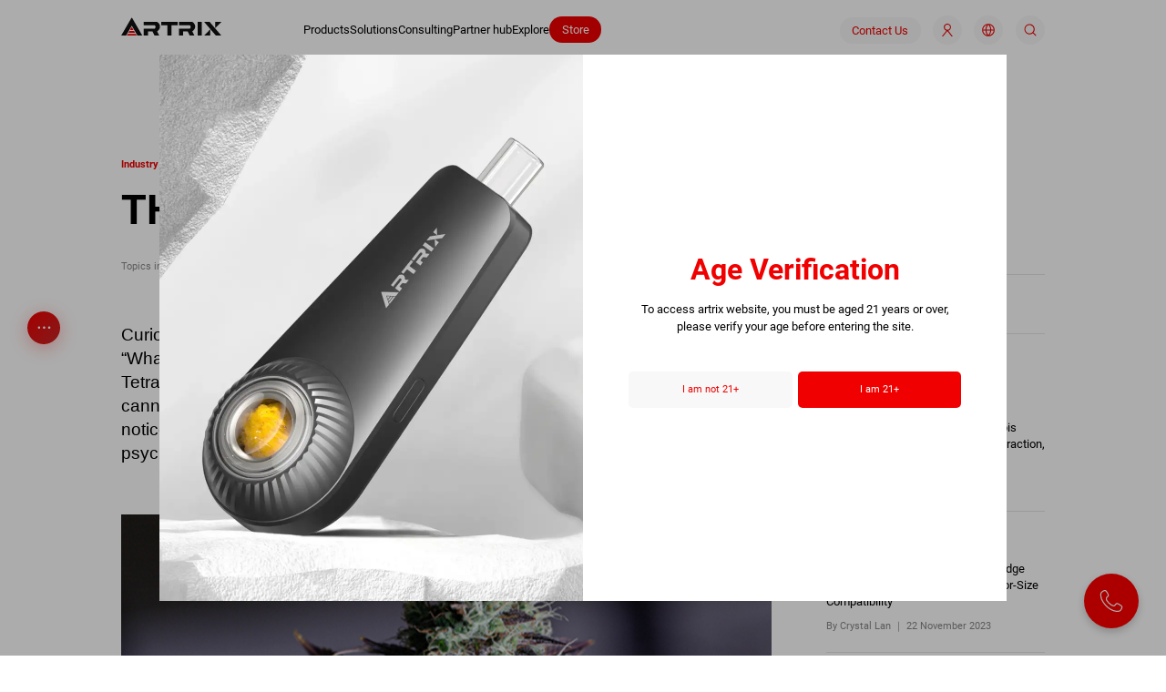

--- FILE ---
content_type: text/html; charset=UTF-8
request_url: https://www.artrixglobal.com/blog/thca-101/
body_size: 34933
content:
<!DOCTYPE html>
<html lang="en-US">
<head>
<meta charset="UTF-8">
<meta name="author" content="artrixglobal.com" />
<meta http-equiv="X-UA-Compatible" content="IE=edge,chrome=1" />
<meta name="renderer" content="webkit" />
<meta name="screen-orientation" content="portrait" />
<meta name="x5-orientation" content="portrait" />
<meta name="format-detection" content="telephone=no,email=no,address=no" />
<meta name="viewport" content="width=device-width, initial-scale=1, maximum-scale=3, shrink-to-fit=no" />
<meta name="apple-mobile-web-app-capable" content="yes" />
<meta name="apple-mobile-web-app-status-bar-style" content="black" />
<link rel="shortcut icon" type="image/x-icon" href="https://www.artrixglobal.com/wp-content/themes/artrix/front-end/assets/images/favicon.png" />
<!-- <link rel="stylesheet" href="https://www.artrixglobal.com/wp-content/themes/artrix/front-end/styles/style.css?v=2db"> -->
<!-- <link rel="stylesheet" href="https://www.artrixglobal.com/wp-content/themes/artrix/front-end/styles/webfont.css?2a3"> -->
<!-- <link rel="stylesheet" href="https://www.artrixglobal.com/wp-content/themes/artrix/front-end/styles/addfont.css?2a3"> -->
<link rel="stylesheet" type="text/css" href="//www.artrixglobal.com/wp-content/cache/wpfc-minified/qt4qa5e1/ddbab.css" media="all"/>
<!--预加载首页弹窗图片-->
<style>
.wp-video-shortcode{
height: 400px !important;
}
.new-nav-page{
.header-ico{
width: 2em !important;
height: 2em !important;
}
}
.nav-img-list{
height: 230px !important;
}
.submpr-part-19 .scrolling-image{
height: 25.475rem !important;
}
.submp-item__img::before {
padding-top:115% !important;
}
.hgb-link.active{
color: red;
}
.fbotlang-link.active{
color: red;
}
@media screen and (min-width: 1920px) and (max-width: 3840px){
.nav-img-list{
height: 290px !important;
}
.submpr-part-19 .scrolling-image{
height: 412px !important;
}
.pt-30 {
padding-top: 30px;
}
}
@media screen and (max-width: 1024px) {
.header-global {
display: block;
}
}
</style>
<meta name='robots' content='index, follow, max-image-preview:large, max-snippet:-1, max-video-preview:-1' />
<!-- This site is optimized with the Yoast SEO plugin v25.3.1 - https://yoast.com/wordpress/plugins/seo/ -->
<title>THCa Effects: Does THCa Get You High When Smoked or Vaped?</title>
<meta name="description" content="What are THCa effects on your body? Raw THCa offers anti-inflammatory benefits without highs. Heated THCa converts to psychoactive THC through decarboxylation process." />
<link rel="canonical" href="https://www.artrixglobal.com/blog/thca-101/" />
<meta property="og:locale" content="en_US" />
<meta property="og:type" content="article" />
<meta property="og:title" content="THCa Effects: Does THCa Get You High When Smoked or Vaped?" />
<meta property="og:description" content="What are THCa effects on your body? Raw THCa offers anti-inflammatory benefits without highs. Heated THCa converts to psychoactive THC through decarboxylation process." />
<meta property="og:url" content="https://www.artrixglobal.com/blog/thca-101/" />
<meta property="og:site_name" content="Artrix" />
<meta property="article:modified_time" content="2025-09-02T08:52:03+00:00" />
<meta property="og:image" content="https://www.artrixglobal.com/wp-content/uploads/2024/01/1280X1280-4.png" />
<meta property="og:image:width" content="870" />
<meta property="og:image:height" content="480" />
<meta property="og:image:type" content="image/png" />
<meta name="twitter:card" content="summary_large_image" />
<meta name="twitter:label1" content="Est. reading time" />
<meta name="twitter:data1" content="6 minutes" />
<script type="application/ld+json" class="yoast-schema-graph">{"@context":"https://schema.org","@graph":[{"@type":"WebPage","@id":"https://www.artrixglobal.com/blog/thca-101/","url":"https://www.artrixglobal.com/blog/thca-101/","name":"THCa Effects: Does THCa Get You High When Smoked or Vaped?","isPartOf":{"@id":"https://www.artrixglobal.com/#website"},"primaryImageOfPage":{"@id":"https://www.artrixglobal.com/blog/thca-101/#primaryimage"},"image":{"@id":"https://www.artrixglobal.com/blog/thca-101/#primaryimage"},"thumbnailUrl":"https://www.artrixglobal.com/wp-content/uploads/2024/01/1280X1280-4.png","datePublished":"2024-01-30T09:07:32+00:00","dateModified":"2025-09-02T08:52:03+00:00","description":"What are THCa effects on your body? Raw THCa offers anti-inflammatory benefits without highs. Heated THCa converts to psychoactive THC through decarboxylation process.","breadcrumb":{"@id":"https://www.artrixglobal.com/blog/thca-101/#breadcrumb"},"inLanguage":"en-US","potentialAction":[{"@type":"ReadAction","target":["https://www.artrixglobal.com/blog/thca-101/"]}]},{"@type":"ImageObject","inLanguage":"en-US","@id":"https://www.artrixglobal.com/blog/thca-101/#primaryimage","url":"https://www.artrixglobal.com/wp-content/uploads/2024/01/1280X1280-4.png","contentUrl":"https://www.artrixglobal.com/wp-content/uploads/2024/01/1280X1280-4.png","width":870,"height":480,"caption":"THCA101"},{"@type":"BreadcrumbList","@id":"https://www.artrixglobal.com/blog/thca-101/#breadcrumb","itemListElement":[{"@type":"ListItem","position":1,"name":"Home","item":"https://www.artrixglobal.com/"},{"@type":"ListItem","position":2,"name":"THCa 101: Benefits and Effects"}]},{"@type":"WebSite","@id":"https://www.artrixglobal.com/#website","url":"https://www.artrixglobal.com/","name":"Artrix","description":"Artrix","potentialAction":[{"@type":"SearchAction","target":{"@type":"EntryPoint","urlTemplate":"https://www.artrixglobal.com/?s={search_term_string}"},"query-input":{"@type":"PropertyValueSpecification","valueRequired":true,"valueName":"search_term_string"}}],"inLanguage":"en-US"}]}</script>
<!-- / Yoast SEO plugin. -->
<link rel='dns-prefetch' href='//www.artrixglobal.com' />
<link rel="alternate" title="oEmbed (JSON)" type="application/json+oembed" href="https://www.artrixglobal.com/wp-json/oembed/1.0/embed?url=https%3A%2F%2Fwww.artrixglobal.com%2Fblog%2Fthca-101%2F" />
<link rel="alternate" title="oEmbed (XML)" type="text/xml+oembed" href="https://www.artrixglobal.com/wp-json/oembed/1.0/embed?url=https%3A%2F%2Fwww.artrixglobal.com%2Fblog%2Fthca-101%2F&#038;format=xml" />
<style id='wp-img-auto-sizes-contain-inline-css' type='text/css'>
img:is([sizes=auto i],[sizes^="auto," i]){contain-intrinsic-size:3000px 1500px}
/*# sourceURL=wp-img-auto-sizes-contain-inline-css */
</style>
<style id='wp-emoji-styles-inline-css' type='text/css'>
img.wp-smiley, img.emoji {
display: inline !important;
border: none !important;
box-shadow: none !important;
height: 1em !important;
width: 1em !important;
margin: 0 0.07em !important;
vertical-align: -0.1em !important;
background: none !important;
padding: 0 !important;
}
/*# sourceURL=wp-emoji-styles-inline-css */
</style>
<!-- <link rel='stylesheet' id='wp-block-library-css' href='https://www.artrixglobal.com/wp-includes/css/dist/block-library/style.min.css' type='text/css' media='all' /> -->
<link rel="stylesheet" type="text/css" href="//www.artrixglobal.com/wp-content/cache/wpfc-minified/qa5vturz/ddbab.css" media="all"/>
<style id='global-styles-inline-css' type='text/css'>
:root{--wp--preset--aspect-ratio--square: 1;--wp--preset--aspect-ratio--4-3: 4/3;--wp--preset--aspect-ratio--3-4: 3/4;--wp--preset--aspect-ratio--3-2: 3/2;--wp--preset--aspect-ratio--2-3: 2/3;--wp--preset--aspect-ratio--16-9: 16/9;--wp--preset--aspect-ratio--9-16: 9/16;--wp--preset--color--black: #000000;--wp--preset--color--cyan-bluish-gray: #abb8c3;--wp--preset--color--white: #ffffff;--wp--preset--color--pale-pink: #f78da7;--wp--preset--color--vivid-red: #cf2e2e;--wp--preset--color--luminous-vivid-orange: #ff6900;--wp--preset--color--luminous-vivid-amber: #fcb900;--wp--preset--color--light-green-cyan: #7bdcb5;--wp--preset--color--vivid-green-cyan: #00d084;--wp--preset--color--pale-cyan-blue: #8ed1fc;--wp--preset--color--vivid-cyan-blue: #0693e3;--wp--preset--color--vivid-purple: #9b51e0;--wp--preset--gradient--vivid-cyan-blue-to-vivid-purple: linear-gradient(135deg,rgb(6,147,227) 0%,rgb(155,81,224) 100%);--wp--preset--gradient--light-green-cyan-to-vivid-green-cyan: linear-gradient(135deg,rgb(122,220,180) 0%,rgb(0,208,130) 100%);--wp--preset--gradient--luminous-vivid-amber-to-luminous-vivid-orange: linear-gradient(135deg,rgb(252,185,0) 0%,rgb(255,105,0) 100%);--wp--preset--gradient--luminous-vivid-orange-to-vivid-red: linear-gradient(135deg,rgb(255,105,0) 0%,rgb(207,46,46) 100%);--wp--preset--gradient--very-light-gray-to-cyan-bluish-gray: linear-gradient(135deg,rgb(238,238,238) 0%,rgb(169,184,195) 100%);--wp--preset--gradient--cool-to-warm-spectrum: linear-gradient(135deg,rgb(74,234,220) 0%,rgb(151,120,209) 20%,rgb(207,42,186) 40%,rgb(238,44,130) 60%,rgb(251,105,98) 80%,rgb(254,248,76) 100%);--wp--preset--gradient--blush-light-purple: linear-gradient(135deg,rgb(255,206,236) 0%,rgb(152,150,240) 100%);--wp--preset--gradient--blush-bordeaux: linear-gradient(135deg,rgb(254,205,165) 0%,rgb(254,45,45) 50%,rgb(107,0,62) 100%);--wp--preset--gradient--luminous-dusk: linear-gradient(135deg,rgb(255,203,112) 0%,rgb(199,81,192) 50%,rgb(65,88,208) 100%);--wp--preset--gradient--pale-ocean: linear-gradient(135deg,rgb(255,245,203) 0%,rgb(182,227,212) 50%,rgb(51,167,181) 100%);--wp--preset--gradient--electric-grass: linear-gradient(135deg,rgb(202,248,128) 0%,rgb(113,206,126) 100%);--wp--preset--gradient--midnight: linear-gradient(135deg,rgb(2,3,129) 0%,rgb(40,116,252) 100%);--wp--preset--font-size--small: 13px;--wp--preset--font-size--medium: 20px;--wp--preset--font-size--large: 36px;--wp--preset--font-size--x-large: 42px;--wp--preset--spacing--20: 0.44rem;--wp--preset--spacing--30: 0.67rem;--wp--preset--spacing--40: 1rem;--wp--preset--spacing--50: 1.5rem;--wp--preset--spacing--60: 2.25rem;--wp--preset--spacing--70: 3.38rem;--wp--preset--spacing--80: 5.06rem;--wp--preset--shadow--natural: 6px 6px 9px rgba(0, 0, 0, 0.2);--wp--preset--shadow--deep: 12px 12px 50px rgba(0, 0, 0, 0.4);--wp--preset--shadow--sharp: 6px 6px 0px rgba(0, 0, 0, 0.2);--wp--preset--shadow--outlined: 6px 6px 0px -3px rgb(255, 255, 255), 6px 6px rgb(0, 0, 0);--wp--preset--shadow--crisp: 6px 6px 0px rgb(0, 0, 0);}:where(.is-layout-flex){gap: 0.5em;}:where(.is-layout-grid){gap: 0.5em;}body .is-layout-flex{display: flex;}.is-layout-flex{flex-wrap: wrap;align-items: center;}.is-layout-flex > :is(*, div){margin: 0;}body .is-layout-grid{display: grid;}.is-layout-grid > :is(*, div){margin: 0;}:where(.wp-block-columns.is-layout-flex){gap: 2em;}:where(.wp-block-columns.is-layout-grid){gap: 2em;}:where(.wp-block-post-template.is-layout-flex){gap: 1.25em;}:where(.wp-block-post-template.is-layout-grid){gap: 1.25em;}.has-black-color{color: var(--wp--preset--color--black) !important;}.has-cyan-bluish-gray-color{color: var(--wp--preset--color--cyan-bluish-gray) !important;}.has-white-color{color: var(--wp--preset--color--white) !important;}.has-pale-pink-color{color: var(--wp--preset--color--pale-pink) !important;}.has-vivid-red-color{color: var(--wp--preset--color--vivid-red) !important;}.has-luminous-vivid-orange-color{color: var(--wp--preset--color--luminous-vivid-orange) !important;}.has-luminous-vivid-amber-color{color: var(--wp--preset--color--luminous-vivid-amber) !important;}.has-light-green-cyan-color{color: var(--wp--preset--color--light-green-cyan) !important;}.has-vivid-green-cyan-color{color: var(--wp--preset--color--vivid-green-cyan) !important;}.has-pale-cyan-blue-color{color: var(--wp--preset--color--pale-cyan-blue) !important;}.has-vivid-cyan-blue-color{color: var(--wp--preset--color--vivid-cyan-blue) !important;}.has-vivid-purple-color{color: var(--wp--preset--color--vivid-purple) !important;}.has-black-background-color{background-color: var(--wp--preset--color--black) !important;}.has-cyan-bluish-gray-background-color{background-color: var(--wp--preset--color--cyan-bluish-gray) !important;}.has-white-background-color{background-color: var(--wp--preset--color--white) !important;}.has-pale-pink-background-color{background-color: var(--wp--preset--color--pale-pink) !important;}.has-vivid-red-background-color{background-color: var(--wp--preset--color--vivid-red) !important;}.has-luminous-vivid-orange-background-color{background-color: var(--wp--preset--color--luminous-vivid-orange) !important;}.has-luminous-vivid-amber-background-color{background-color: var(--wp--preset--color--luminous-vivid-amber) !important;}.has-light-green-cyan-background-color{background-color: var(--wp--preset--color--light-green-cyan) !important;}.has-vivid-green-cyan-background-color{background-color: var(--wp--preset--color--vivid-green-cyan) !important;}.has-pale-cyan-blue-background-color{background-color: var(--wp--preset--color--pale-cyan-blue) !important;}.has-vivid-cyan-blue-background-color{background-color: var(--wp--preset--color--vivid-cyan-blue) !important;}.has-vivid-purple-background-color{background-color: var(--wp--preset--color--vivid-purple) !important;}.has-black-border-color{border-color: var(--wp--preset--color--black) !important;}.has-cyan-bluish-gray-border-color{border-color: var(--wp--preset--color--cyan-bluish-gray) !important;}.has-white-border-color{border-color: var(--wp--preset--color--white) !important;}.has-pale-pink-border-color{border-color: var(--wp--preset--color--pale-pink) !important;}.has-vivid-red-border-color{border-color: var(--wp--preset--color--vivid-red) !important;}.has-luminous-vivid-orange-border-color{border-color: var(--wp--preset--color--luminous-vivid-orange) !important;}.has-luminous-vivid-amber-border-color{border-color: var(--wp--preset--color--luminous-vivid-amber) !important;}.has-light-green-cyan-border-color{border-color: var(--wp--preset--color--light-green-cyan) !important;}.has-vivid-green-cyan-border-color{border-color: var(--wp--preset--color--vivid-green-cyan) !important;}.has-pale-cyan-blue-border-color{border-color: var(--wp--preset--color--pale-cyan-blue) !important;}.has-vivid-cyan-blue-border-color{border-color: var(--wp--preset--color--vivid-cyan-blue) !important;}.has-vivid-purple-border-color{border-color: var(--wp--preset--color--vivid-purple) !important;}.has-vivid-cyan-blue-to-vivid-purple-gradient-background{background: var(--wp--preset--gradient--vivid-cyan-blue-to-vivid-purple) !important;}.has-light-green-cyan-to-vivid-green-cyan-gradient-background{background: var(--wp--preset--gradient--light-green-cyan-to-vivid-green-cyan) !important;}.has-luminous-vivid-amber-to-luminous-vivid-orange-gradient-background{background: var(--wp--preset--gradient--luminous-vivid-amber-to-luminous-vivid-orange) !important;}.has-luminous-vivid-orange-to-vivid-red-gradient-background{background: var(--wp--preset--gradient--luminous-vivid-orange-to-vivid-red) !important;}.has-very-light-gray-to-cyan-bluish-gray-gradient-background{background: var(--wp--preset--gradient--very-light-gray-to-cyan-bluish-gray) !important;}.has-cool-to-warm-spectrum-gradient-background{background: var(--wp--preset--gradient--cool-to-warm-spectrum) !important;}.has-blush-light-purple-gradient-background{background: var(--wp--preset--gradient--blush-light-purple) !important;}.has-blush-bordeaux-gradient-background{background: var(--wp--preset--gradient--blush-bordeaux) !important;}.has-luminous-dusk-gradient-background{background: var(--wp--preset--gradient--luminous-dusk) !important;}.has-pale-ocean-gradient-background{background: var(--wp--preset--gradient--pale-ocean) !important;}.has-electric-grass-gradient-background{background: var(--wp--preset--gradient--electric-grass) !important;}.has-midnight-gradient-background{background: var(--wp--preset--gradient--midnight) !important;}.has-small-font-size{font-size: var(--wp--preset--font-size--small) !important;}.has-medium-font-size{font-size: var(--wp--preset--font-size--medium) !important;}.has-large-font-size{font-size: var(--wp--preset--font-size--large) !important;}.has-x-large-font-size{font-size: var(--wp--preset--font-size--x-large) !important;}
/*# sourceURL=global-styles-inline-css */
</style>
<style id='classic-theme-styles-inline-css' type='text/css'>
/*! This file is auto-generated */
.wp-block-button__link{color:#fff;background-color:#32373c;border-radius:9999px;box-shadow:none;text-decoration:none;padding:calc(.667em + 2px) calc(1.333em + 2px);font-size:1.125em}.wp-block-file__button{background:#32373c;color:#fff;text-decoration:none}
/*# sourceURL=/wp-includes/css/classic-themes.min.css */
</style>
<!-- <link rel='stylesheet' id='contact-form-7-css' href='https://www.artrixglobal.com/wp-content/plugins/contact-form-7/includes/css/styles.css?ver=5.8.3' type='text/css' media='all' /> -->
<link rel="stylesheet" type="text/css" href="//www.artrixglobal.com/wp-content/cache/wpfc-minified/k2owdfck/ddbab.css" media="all"/>
<link rel="https://api.w.org/" href="https://www.artrixglobal.com/wp-json/" /><link rel="EditURI" type="application/rsd+xml" title="RSD" href="https://www.artrixglobal.com/xmlrpc.php?rsd" />
<link rel='shortlink' href='https://www.artrixglobal.com/?p=3214' />
<meta name="generator" content="Elementor 3.32.4; features: e_font_icon_svg, additional_custom_breakpoints; settings: css_print_method-external, google_font-enabled, font_display-swap">
<style>
.e-con.e-parent:nth-of-type(n+4):not(.e-lazyloaded):not(.e-no-lazyload),
.e-con.e-parent:nth-of-type(n+4):not(.e-lazyloaded):not(.e-no-lazyload) * {
background-image: none !important;
}
@media screen and (max-height: 1024px) {
.e-con.e-parent:nth-of-type(n+3):not(.e-lazyloaded):not(.e-no-lazyload),
.e-con.e-parent:nth-of-type(n+3):not(.e-lazyloaded):not(.e-no-lazyload) * {
background-image: none !important;
}
}
@media screen and (max-height: 640px) {
.e-con.e-parent:nth-of-type(n+2):not(.e-lazyloaded):not(.e-no-lazyload),
.e-con.e-parent:nth-of-type(n+2):not(.e-lazyloaded):not(.e-no-lazyload) * {
background-image: none !important;
}
}
</style>
<link rel="icon" href="https://www.artrixglobal.com/wp-content/uploads/2023/09/favicon.png" sizes="32x32" />
<link rel="icon" href="https://www.artrixglobal.com/wp-content/uploads/2023/09/favicon.png" sizes="192x192" />
<link rel="apple-touch-icon" href="https://www.artrixglobal.com/wp-content/uploads/2023/09/favicon.png" />
<meta name="msapplication-TileImage" content="https://www.artrixglobal.com/wp-content/uploads/2023/09/favicon.png" />
<!-- Google Tag Manager -->
<script>(function(w,d,s,l,i){w[l]=w[l]||[];w[l].push({'gtm.start':
new Date().getTime(),event:'gtm.js'});var f=d.getElementsByTagName(s)[0],
j=d.createElement(s),dl=l!='dataLayer'?'&l='+l:'';j.async=true;j.src=
'https://www.googletagmanager.com/gtm.js?id='+i+dl;f.parentNode.insertBefore(j,f);
})(window,document,'script','dataLayer','GTM-MQJDGHD7');</script>
<!-- End Google Tag Manager -->
<!-- Google tag (gtag.js) -->
<script async defer src="https://www.googletagmanager.com/gtag/js?id=G-JPQET2KRTM"></script>
<script>
window.dataLayer = window.dataLayer || [];
function gtag(){dataLayer.push(arguments);}
gtag('js', new Date());
gtag('config', 'G-JPQET2KRTM');
</script>
<!-- Google tag (gtag.js) -->
<script async defer src="https://www.googletagmanager.com/gtag/js?id=AW-11323270411">
</script>
<script>
window.dataLayer = window.dataLayer || [];
function gtag(){dataLayer.push(arguments);}
gtag('js', new Date());
gtag('config', 'AW-11323270411');
</script>
<script>
window.pageCountUrl = `https://www.artrixglobal.com/wp-json/suma-user/v1/page-count`;
window.currentUrl = `https://www.artrixglobal.com/blog/thca-101/`;
window.isLogin = 0;
// X-WP-Nonce
window.sumaNonce = `87f4e63e13`;
</script>
</head>
<body class="font-en"  >
<input type="hidden" name="lang" value="en" id="lang">
<div class="wrapper overflow-hidden new-nav-page">
<div class="header-bg js-header-bg fixed top-0 right-0 bottom-0 left-0 z-50 pointer-events-none hidden"></div>
<header>
<div class="header fixed top-0 right-0 left-0 z-100 bg-white">
<div class="wrap relative z-10">
<div class="max-w-1520 mx-auto">
<div class="header-inner flex justify-between items-center">
<div class="btn-menu js-btn-menu">
<span></span><span></span><span></span>
</div>
<a href="https://www.artrixglobal.com/" class="header-logo" aria-label="Logo">
<svg id="a" xmlns="http://www.w3.org/2000/svg" viewBox="0 0 230 42">
<path class="path-01" d="M175.4,10.71h9.57v31.29h-9.57V10.71Zm40.66,0v14.18l13.74-14.18h-13.74Zm-86.29,7.63v-7.63h-37.85v7.63h14.14v23.66h9.57V18.34h14.14Zm74.55,23.66v-14.19s-13.74,14.19-13.74,14.19h13.74ZM89.01,19.88c-.02-.18-.07-.35-.1-.53-.06-.35-.13-.7-.22-1.04-.06-.2-.12-.4-.19-.6-.1-.3-.2-.6-.33-.89-.08-.2-.18-.4-.27-.6-.13-.27-.27-.54-.42-.8-.11-.19-.23-.38-.35-.57-.16-.25-.34-.49-.52-.72-.14-.18-.27-.35-.41-.52-.2-.23-.41-.45-.63-.66-.15-.15-.29-.3-.44-.45-.27-.25-.56-.47-.85-.7-.12-.09-.22-.19-.34-.27-.44-.31-.89-.59-1.37-.84h-30.69v7.63h25.09c.45,.35,.84,.76,1.16,1.22,.71,1.09,.96,2.42,.68,3.68-.03,.11-.05,.22-.08,.33-.07,.25-.15,.49-.26,.72-.02,.05-.04,.11-.07,.16-.31,.64-.76,1.2-1.32,1.66h-25.2v15.88h9.57v-9.23h10.54l4.69,9.24h10.74l-4.9-9.67c.26-.13,.5-.27,.74-.43,.18-.11,.36-.2,.53-.32,1.77-1.22,3.19-2.87,4.11-4.81h0c.13-.27,.24-.55,.35-.83,.08-.2,.16-.4,.23-.61,.08-.25,.15-.5,.22-.75,.07-.28,.14-.58,.19-.87,.04-.2,.08-.4,.11-.61,.15-1.07,.15-2.15,0-3.22m80.68,0c-.02-.18-.07-.35-.1-.53-.06-.35-.13-.7-.22-1.04-.05-.2-.12-.4-.19-.6-.1-.3-.2-.6-.33-.89-.09-.2-.18-.4-.27-.6-.13-.27-.27-.54-.42-.8-.11-.19-.23-.38-.35-.57-.16-.25-.34-.49-.52-.72-.13-.18-.27-.35-.41-.52-.2-.23-.41-.45-.63-.66-.15-.15-.29-.3-.44-.45-.27-.25-.56-.47-.85-.7-.12-.09-.22-.19-.34-.27-.44-.31-.89-.59-1.37-.84h-30.69v7.63h25.09c.45,.35,.84,.76,1.16,1.22,.71,1.09,.96,2.42,.68,3.68-.02,.11-.05,.22-.08,.33-.07,.25-.15,.49-.26,.72-.02,.05-.04,.11-.07,.16-.31,.64-.76,1.2-1.32,1.66h-25.2v15.88h9.57v-9.23h10.55l4.69,9.24h10.74l-4.9-9.67c.26-.13,.5-.27,.74-.43,.18-.11,.36-.2,.53-.32,1.77-1.22,3.19-2.87,4.11-4.81h0c.13-.27,.24-.55,.35-.83,.08-.2,.16-.4,.23-.61,.09-.25,.15-.5,.22-.75,.07-.29,.14-.58,.19-.87,.04-.2,.08-.4,.11-.61,.15-1.07,.15-2.15,0-3.22m60.12,22.11l-26.65-31.29h-12.57l26.65,31.29h12.57ZM25.24,1.66h0c-.27-.49-.88-.66-1.36-.39-.16,.09-.29,.22-.37,.37l-.03,.05-4.63,8.02L.21,41.99H11.26l13.11-22.71,13.11,22.71h11.05L25.24,1.66Z" />
<path class="path-02" d="M28.36,29.2l-3.57-6.18c-.13-.23-.43-.32-.67-.18-.08,.04-.14,.11-.18,.18l-3.57,6.18h7.99Zm3.69,6.39l-2.21-3.83h-10.95l-2.21,3.83h15.37Zm1.48,2.56H15.21l-1.79,3.1c-.14,.23-.06,.53,.18,.67,.07,.04,.16,.07,.25,.07h21.06c.27,0,.49-.22,.49-.49,0-.09-.02-.17-.07-.24l-1.79-3.1Z"  />
</svg>
</a>
<div class="header-right flex justify-between items-center">
<div class="header-menu">
<div class="hm-close js-hm-close hidden text-black">
<svg>
<use xlink:href="#icon-close"></use>
</svg>
</div>
<ul class="hm-ul flex gap-x-50 text-20">
<li class="hm-li">
<a href="javascript:;" class="hm-link has-sub">Products</a>
<div class="hm-sub pt-30 pb-60">
<div class="wrap">
<div class="max-w-1520 mx-auto">
<div class="subm-pro flex">
<div class="submp-left flex justify-between flex-col gap-y-30">
<ul class="list-submcate text-18 text-black">
<!-- 左侧分类列表 -->
<li style="font-weight: 700;">
<a href="https://www.artrixglobal.com/product-categories/ho-t/" class="submcate-link hover:text-red transition-color current ">Hot<svg style="display: inline-block;padding-left:5px" t="1722329354724" class="icon" viewBox="0 0 1024 1024" version="1.1" xmlns="http://www.w3.org/2000/svg" p-id="2678" width="32" height="24"><path d="M226.474667 610.986667c0 155.477333 129.536 285.013333 285.013333 285.013333s300.544-129.536 285.013333-285.013333c-5.12-57.002667-20.650667-139.946667-67.413333-207.189334-51.882667-72.533333-15.530667-103.594667-31.061333-119.125333-31.061333-15.530667-82.944 31.061333-88.064 124.416 0 0-72.533333-82.944-46.592-228.010667 25.941333-139.946667-171.008 25.941333-186.538667 160.597334-15.530667 134.656 15.530667 191.658667 15.530667 191.658666s-46.592-25.941333-62.122667-98.474666c-15.530667-72.533333-67.413333-82.944-82.944 36.181333-10.410667 51.882667-20.821333 108.885333-20.821333 139.946667z" fill="#EC0813" p-id="2679"></path></svg></a>
</li>
<li style="font-weight: 700;">
<a href="https://www.artrixglobal.com/product-categories/dab-pen/" class="submcate-link hover:text-red transition-color  ">Dab Pen</a>
</li>
<li style="font-weight: 700;">
<a href="https://www.artrixglobal.com/product-categories/disposable/" class="submcate-link hover:text-red transition-color  ">All-in-One Disposable</a>
</li>
<li style="font-weight: 700;">
<a href="https://www.artrixglobal.com/product-categories/pod-system/" class="submcate-link hover:text-red transition-color  ">Pod System</a>
</li>
<li style="font-weight: 700;">
<a href="https://www.artrixglobal.com/product-categories/510-cartridge/" class="submcate-link hover:text-red transition-color  ">510 Cartridge</a>
</li>
<li style="font-weight: 700;">
<a href="https://www.artrixglobal.com/product-categories/9-exclusive-look/" class="submcate-link hover:text-red transition-color  ">1+9 Program</a>
</li>
</ul>
<!-- 左侧底部文案链接 -->
<a href="https://www.artrixglobal.com/products/" class="submp-item__link gap-x-5 inline-flex items-center text-18 text-black hover:text-red transition-color">
<span>Product Filters</span>
<svg><use xlink:href="#icon-more"></use></svg>
</a>
</div>
<div class="submp-right">
<!-- 中间内容 -->
<!-- 展示1+9类型 -->
<!-- 展示通用类型 -->
<div class="submpr-part ">
<!-- 400*480 -->
<ul class="list-submp flex flex-wrap gap-x-40 my-10">
<li>
<div class="submp-item mt-10">
<a href="https://www.artrixglobal.com/products/dabgo/">
<div class="submp-item__img img-box">
<noscript><img src="https://www.artrixglobal.com/wp-content/uploads/2025/09/dabgo.jpg" alt="Artrix-DabGo" loading="lazy" ></noscript><img class="lazyload" src='data:image/svg+xml,%3Csvg%20xmlns=%22http://www.w3.org/2000/svg%22%20viewBox=%220%200%20210%20140%22%3E%3C/svg%3E' data-src="https://www.artrixglobal.com/wp-content/uploads/2025/09/dabgo.jpg" alt="Artrix-DabGo" loading="lazy" >
</div>
<div class="text-20 font-500 line-clamp-1 mt-10">DabGo™<span class="text-14 text-red" style="padding-left:5px">HOT</span></div>
<p class="text-20 text-gray">0.5mL</p>
</a>
</div>
</li>
<li>
<div class="submp-item mt-10">
<a href="https://www.artrixglobal.com/products/riggo/">
<div class="submp-item__img img-box">
<noscript><img src="https://www.artrixglobal.com/wp-content/uploads/2025/11/Artrix-Riggo.png" alt="Artrix-RigGo" loading="lazy" ></noscript><img class="lazyload" src='data:image/svg+xml,%3Csvg%20xmlns=%22http://www.w3.org/2000/svg%22%20viewBox=%220%200%20210%20140%22%3E%3C/svg%3E' data-src="https://www.artrixglobal.com/wp-content/uploads/2025/11/Artrix-Riggo.png" alt="Artrix-RigGo" loading="lazy" >
</div>
<div class="text-20 font-500 line-clamp-1 mt-10">RigGo<span class="text-14 text-red" style="padding-left:5px">HOT</span></div>
<p class="text-20 text-gray">0.5mL</p>
</a>
</div>
</li>
<li>
<div class="submp-item mt-10">
<a href="https://www.artrixglobal.com/products/tip/">
<div class="submp-item__img img-box">
<noscript><img src="https://www.artrixglobal.com/wp-content/uploads/2025/12/Artrix-newtip.png" alt="Artrix-Tip" loading="lazy" ></noscript><img class="lazyload" src='data:image/svg+xml,%3Csvg%20xmlns=%22http://www.w3.org/2000/svg%22%20viewBox=%220%200%20210%20140%22%3E%3C/svg%3E' data-src="https://www.artrixglobal.com/wp-content/uploads/2025/12/Artrix-newtip.png" alt="Artrix-Tip" loading="lazy" >
</div>
<div class="text-20 font-500 line-clamp-1 mt-10">Tip<span class="text-14 text-red" style="padding-left:5px">HOT</span></div>
<p class="text-20 text-gray">0.15mL</p>
</a>
</div>
</li>
<li>
<div class="submp-item mt-10">
<a href="https://www.artrixglobal.com/products/lilmon-vision/">
<div class="submp-item__img img-box">
<noscript><img src="https://www.artrixglobal.com/wp-content/uploads/2025/12/lilmon_vision_nav.png" alt="Artrix-lilmon-vision" loading="lazy" ></noscript><img class="lazyload" src='data:image/svg+xml,%3Csvg%20xmlns=%22http://www.w3.org/2000/svg%22%20viewBox=%220%200%20210%20140%22%3E%3C/svg%3E' data-src="https://www.artrixglobal.com/wp-content/uploads/2025/12/lilmon_vision_nav.png" alt="Artrix-lilmon-vision" loading="lazy" >
</div>
<div class="text-20 font-500 line-clamp-1 mt-10">Lilmon Vision</div>
<p class="text-20 text-gray">1mL/2mL</p>
</a>
</div>
</li>
<li>
<div class="submp-item mt-10">
<a href="https://www.artrixglobal.com/products/lilcube/">
<div class="submp-item__img img-box">
<noscript><img src="https://www.artrixglobal.com/wp-content/uploads/2025/09/lilcube-nav-2.png" alt="Artrix-Lilcube" loading="lazy" ></noscript><img class="lazyload" src='data:image/svg+xml,%3Csvg%20xmlns=%22http://www.w3.org/2000/svg%22%20viewBox=%220%200%20210%20140%22%3E%3C/svg%3E' data-src="https://www.artrixglobal.com/wp-content/uploads/2025/09/lilcube-nav-2.png" alt="Artrix-Lilcube" loading="lazy" >
</div>
<div class="text-20 font-500 line-clamp-1 mt-10">Lilcube</div>
<p class="text-20 text-gray">0.5mL/1mL</p>
</a>
</div>
</li>
<li>
<div class="submp-item mt-10">
<a href="https://www.artrixglobal.com/products/cubox/">
<div class="submp-item__img img-box">
<noscript><img src="https://www.artrixglobal.com/wp-content/uploads/2025/09/cubox-1.jpg" alt="Artrix-Cubox" loading="lazy" ></noscript><img class="lazyload" src='data:image/svg+xml,%3Csvg%20xmlns=%22http://www.w3.org/2000/svg%22%20viewBox=%220%200%20210%20140%22%3E%3C/svg%3E' data-src="https://www.artrixglobal.com/wp-content/uploads/2025/09/cubox-1.jpg" alt="Artrix-Cubox" loading="lazy" >
</div>
<div class="text-20 font-500 line-clamp-1 mt-10">Cubox</div>
<p class="text-20 text-gray">1mL/2mL</p>
</a>
</div>
</li>
<li>
<div class="submp-item mt-10">
<a href="https://www.artrixglobal.com/products/lilmon/">
<div class="submp-item__img img-box">
<noscript><img src="https://www.artrixglobal.com/wp-content/uploads/2025/09/Lilmon-6.jpg" alt="Artrix-Limon" loading="lazy" ></noscript><img class="lazyload" src='data:image/svg+xml,%3Csvg%20xmlns=%22http://www.w3.org/2000/svg%22%20viewBox=%220%200%20210%20140%22%3E%3C/svg%3E' data-src="https://www.artrixglobal.com/wp-content/uploads/2025/09/Lilmon-6.jpg" alt="Artrix-Limon" loading="lazy" >
</div>
<div class="text-20 font-500 line-clamp-1 mt-10">Lilmon</div>
<p class="text-20 text-gray">1mL/2mL/3mL</p>
</a>
</div>
</li>
<li>
<div class="submp-item mt-10">
<a href="https://www.artrixglobal.com/products/demo/">
<div class="submp-item__img img-box">
<noscript><img src="https://www.artrixglobal.com/wp-content/uploads/2025/12/Artrix-DEMO.png" alt="Artrix-demo" loading="lazy" ></noscript><img class="lazyload" src='data:image/svg+xml,%3Csvg%20xmlns=%22http://www.w3.org/2000/svg%22%20viewBox=%220%200%20210%20140%22%3E%3C/svg%3E' data-src="https://www.artrixglobal.com/wp-content/uploads/2025/12/Artrix-DEMO.png" alt="Artrix-demo" loading="lazy" >
</div>
<div class="text-20 font-500 line-clamp-1 mt-10">ArtrixDemo™</div>
<p class="text-20 text-gray">0.1mL</p>
</a>
</div>
</li>
<li>
<div class="submp-item mt-10">
<a href="https://www.artrixglobal.com/products/retro/">
<div class="submp-item__img img-box">
<noscript><img src="https://www.artrixglobal.com/wp-content/uploads/2025/09/retro.jpg" alt="Artrix-Retro" loading="lazy" ></noscript><img class="lazyload" src='data:image/svg+xml,%3Csvg%20xmlns=%22http://www.w3.org/2000/svg%22%20viewBox=%220%200%20210%20140%22%3E%3C/svg%3E' data-src="https://www.artrixglobal.com/wp-content/uploads/2025/09/retro.jpg" alt="Artrix-Retro" loading="lazy" >
</div>
<div class="text-20 font-500 line-clamp-1 mt-10">Retro</div>
<p class="text-20 text-gray">1mL</p>
</a>
</div>
</li>
</ul>
</div>
<!-- 展示1+9类型 -->
<!-- 展示通用类型 -->
<div class="submpr-part hidden">
<!-- 400*480 -->
<ul class="list-submp flex flex-wrap gap-x-40 my-10">
<li>
<div class="submp-item mt-10">
<a href="https://www.artrixglobal.com/products/dabgo/">
<div class="submp-item__img img-box">
<noscript><img src="https://www.artrixglobal.com/wp-content/uploads/2025/09/dabgo.jpg" alt="Artrix-DabGo" loading="lazy" ></noscript><img class="lazyload" src='data:image/svg+xml,%3Csvg%20xmlns=%22http://www.w3.org/2000/svg%22%20viewBox=%220%200%20210%20140%22%3E%3C/svg%3E' data-src="https://www.artrixglobal.com/wp-content/uploads/2025/09/dabgo.jpg" alt="Artrix-DabGo" loading="lazy" >
</div>
<div class="text-20 font-500 line-clamp-1 mt-10">DabGo™<span class="text-14 text-red" style="padding-left:5px">HOT</span></div>
<p class="text-20 text-gray">0.5mL</p>
</a>
</div>
</li>
<li>
<div class="submp-item mt-10">
<a href="https://www.artrixglobal.com/products/dabpod/">
<div class="submp-item__img img-box">
<noscript><img src="https://www.artrixglobal.com/wp-content/uploads/2025/09/dabpod-nav.png" alt="Artrix-DabPod" loading="lazy" ></noscript><img class="lazyload" src='data:image/svg+xml,%3Csvg%20xmlns=%22http://www.w3.org/2000/svg%22%20viewBox=%220%200%20210%20140%22%3E%3C/svg%3E' data-src="https://www.artrixglobal.com/wp-content/uploads/2025/09/dabpod-nav.png" alt="Artrix-DabPod" loading="lazy" >
</div>
<div class="text-20 font-500 line-clamp-1 mt-10">DabPod™</div>
<p class="text-20 text-gray">0.3mL/0.5mL/1mL</p>
</a>
</div>
</li>
<li>
<div class="submp-item mt-10">
<a href="https://www.artrixglobal.com/products/riggo/">
<div class="submp-item__img img-box">
<noscript><img src="https://www.artrixglobal.com/wp-content/uploads/2025/11/Artrix-Riggo.png" alt="Artrix-RigGo" loading="lazy" ></noscript><img class="lazyload" src='data:image/svg+xml,%3Csvg%20xmlns=%22http://www.w3.org/2000/svg%22%20viewBox=%220%200%20210%20140%22%3E%3C/svg%3E' data-src="https://www.artrixglobal.com/wp-content/uploads/2025/11/Artrix-Riggo.png" alt="Artrix-RigGo" loading="lazy" >
</div>
<div class="text-20 font-500 line-clamp-1 mt-10">RigGo</div>
<p class="text-20 text-gray">0.5mL</p>
</a>
</div>
</li>
</ul>
</div>
<!-- 展示1+9类型 -->
<!-- 展示通用类型 -->
<div class="submpr-part hidden">
<!-- 400*480 -->
<ul class="list-submp flex flex-wrap gap-x-40 my-10">
<li>
<div class="submp-item mt-10">
<a href="https://www.artrixglobal.com/products/dabgo/">
<div class="submp-item__img img-box">
<noscript><img src="https://www.artrixglobal.com/wp-content/uploads/2025/09/dabgo.jpg" alt="Artrix-DabGo" loading="lazy" ></noscript><img class="lazyload" src='data:image/svg+xml,%3Csvg%20xmlns=%22http://www.w3.org/2000/svg%22%20viewBox=%220%200%20210%20140%22%3E%3C/svg%3E' data-src="https://www.artrixglobal.com/wp-content/uploads/2025/09/dabgo.jpg" alt="Artrix-DabGo" loading="lazy" >
</div>
<div class="text-20 font-500 line-clamp-1 mt-10">DabGo™<span class="text-14 text-red" style="padding-left:5px">HOT</span></div>
<p class="text-20 text-gray">0.5mL</p>
</a>
</div>
</li>
<li>
<div class="submp-item mt-10">
<a href="https://www.artrixglobal.com/products/tip/">
<div class="submp-item__img img-box">
<noscript><img src="https://www.artrixglobal.com/wp-content/uploads/2025/12/Artrix-newtip.png" alt="Artrix-Tip" loading="lazy" ></noscript><img class="lazyload" src='data:image/svg+xml,%3Csvg%20xmlns=%22http://www.w3.org/2000/svg%22%20viewBox=%220%200%20210%20140%22%3E%3C/svg%3E' data-src="https://www.artrixglobal.com/wp-content/uploads/2025/12/Artrix-newtip.png" alt="Artrix-Tip" loading="lazy" >
</div>
<div class="text-20 font-500 line-clamp-1 mt-10">Tip</div>
<p class="text-20 text-gray">0.15mL</p>
</a>
</div>
</li>
<li>
<div class="submp-item mt-10">
<a href="https://www.artrixglobal.com/products/lilcubepro/">
<div class="submp-item__img img-box">
<noscript><img src="https://www.artrixglobal.com/wp-content/uploads/2025/10/lilcubepro-nav.png" alt="Artrix LilcubePro" loading="lazy" ></noscript><img class="lazyload" src='data:image/svg+xml,%3Csvg%20xmlns=%22http://www.w3.org/2000/svg%22%20viewBox=%220%200%20210%20140%22%3E%3C/svg%3E' data-src="https://www.artrixglobal.com/wp-content/uploads/2025/10/lilcubepro-nav.png" alt="Artrix LilcubePro" loading="lazy" >
</div>
<div class="text-20 font-500 line-clamp-1 mt-10">Lilcube Pro</div>
<p class="text-20 text-gray">1mL/2mL</p>
</a>
</div>
</li>
<li>
<div class="submp-item mt-10">
<a href="https://www.artrixglobal.com/products/retropro/">
<div class="submp-item__img img-box">
<noscript><img src="https://www.artrixglobal.com/wp-content/uploads/2025/09/retro-pro-nav.png" alt="" loading="lazy" ></noscript><img class="lazyload" src='data:image/svg+xml,%3Csvg%20xmlns=%22http://www.w3.org/2000/svg%22%20viewBox=%220%200%20210%20140%22%3E%3C/svg%3E' data-src="https://www.artrixglobal.com/wp-content/uploads/2025/09/retro-pro-nav.png" alt="" loading="lazy" >
</div>
<div class="text-20 font-500 line-clamp-1 mt-10">Retro Pro</div>
<p class="text-20 text-gray">0.5mL/1mL</p>
</a>
</div>
</li>
<li>
<div class="submp-item mt-10">
<a href=" https://www.artrixglobal.com/products/lilcube/">
<div class="submp-item__img img-box">
<noscript><img src="https://www.artrixglobal.com/wp-content/uploads/2025/09/lilcube-nav-2.png" alt="Artrix-Lilcube" loading="lazy" ></noscript><img class="lazyload" src='data:image/svg+xml,%3Csvg%20xmlns=%22http://www.w3.org/2000/svg%22%20viewBox=%220%200%20210%20140%22%3E%3C/svg%3E' data-src="https://www.artrixglobal.com/wp-content/uploads/2025/09/lilcube-nav-2.png" alt="Artrix-Lilcube" loading="lazy" >
</div>
<div class="text-20 font-500 line-clamp-1 mt-10">Lilcube</div>
<p class="text-20 text-gray">0.5mL/1mL</p>
</a>
</div>
</li>
<li>
<div class="submp-item mt-10">
<a href="https://www.artrixglobal.com/products/wavvy/">
<div class="submp-item__img img-box">
<noscript><img src="https://www.artrixglobal.com/wp-content/uploads/2025/09/wavvy-导航栏展示图.jpg" alt="Artrix-Wavvy" loading="lazy" ></noscript><img class="lazyload" src='data:image/svg+xml,%3Csvg%20xmlns=%22http://www.w3.org/2000/svg%22%20viewBox=%220%200%20210%20140%22%3E%3C/svg%3E' data-src="https://www.artrixglobal.com/wp-content/uploads/2025/09/wavvy-导航栏展示图.jpg" alt="Artrix-Wavvy" loading="lazy" >
</div>
<div class="text-20 font-500 line-clamp-1 mt-10">Wavvy</div>
<p class="text-20 text-gray">1mL/2mL</p>
</a>
</div>
</li>
<li>
<div class="submp-item mt-10">
<a href="https://www.artrixglobal.com/products/cubox/">
<div class="submp-item__img img-box">
<noscript><img src="https://www.artrixglobal.com/wp-content/uploads/2025/09/cubox-1.jpg" alt="Artrix-Cubox" loading="lazy" ></noscript><img class="lazyload" src='data:image/svg+xml,%3Csvg%20xmlns=%22http://www.w3.org/2000/svg%22%20viewBox=%220%200%20210%20140%22%3E%3C/svg%3E' data-src="https://www.artrixglobal.com/wp-content/uploads/2025/09/cubox-1.jpg" alt="Artrix-Cubox" loading="lazy" >
</div>
<div class="text-20 font-500 line-clamp-1 mt-10">Cubox</div>
<p class="text-20 text-gray">1mL/2mL</p>
</a>
</div>
</li>
<li>
<div class="submp-item mt-10">
<a href="https://www.artrixglobal.com/products/demo/">
<div class="submp-item__img img-box">
<noscript><img src="https://www.artrixglobal.com/wp-content/uploads/2025/12/Artrix-DEMO.png" alt="Artrix-demo" loading="lazy" ></noscript><img class="lazyload" src='data:image/svg+xml,%3Csvg%20xmlns=%22http://www.w3.org/2000/svg%22%20viewBox=%220%200%20210%20140%22%3E%3C/svg%3E' data-src="https://www.artrixglobal.com/wp-content/uploads/2025/12/Artrix-DEMO.png" alt="Artrix-demo" loading="lazy" >
</div>
<div class="text-20 font-500 line-clamp-1 mt-10">ArtrixDemo™</div>
<p class="text-20 text-gray">0.1mL</p>
</a>
</div>
</li>
<li>
<div class="submp-item mt-10">
<a href="https://www.artrixglobal.com/products/lilmon/">
<div class="submp-item__img img-box">
<noscript><img src="https://www.artrixglobal.com/wp-content/uploads/2025/09/Lilmon-6.jpg" alt="Artrix-Limon" loading="lazy" ></noscript><img class="lazyload" src='data:image/svg+xml,%3Csvg%20xmlns=%22http://www.w3.org/2000/svg%22%20viewBox=%220%200%20210%20140%22%3E%3C/svg%3E' data-src="https://www.artrixglobal.com/wp-content/uploads/2025/09/Lilmon-6.jpg" alt="Artrix-Limon" loading="lazy" >
</div>
<div class="text-20 font-500 line-clamp-1 mt-10">Lilmon</div>
<p class="text-20 text-gray">1mL/2mL/3mL</p>
</a>
</div>
</li>
<li>
<div class="submp-item mt-10">
<a href="https://www.artrixglobal.com/products/sk8/">
<div class="submp-item__img img-box">
<noscript><img src="https://www.artrixglobal.com/wp-content/uploads/2025/12/Artrix-SK8.jpg" alt="Artrix-SK8" loading="lazy" ></noscript><img class="lazyload" src='data:image/svg+xml,%3Csvg%20xmlns=%22http://www.w3.org/2000/svg%22%20viewBox=%220%200%20210%20140%22%3E%3C/svg%3E' data-src="https://www.artrixglobal.com/wp-content/uploads/2025/12/Artrix-SK8.jpg" alt="Artrix-SK8" loading="lazy" >
</div>
<div class="text-20 font-500 line-clamp-1 mt-10">SK8</div>
<p class="text-20 text-gray">1mL/2mL</p>
</a>
</div>
</li>
</ul>
</div>
<!-- 展示1+9类型 -->
<!-- 展示通用类型 -->
<div class="submpr-part hidden">
<!-- 400*480 -->
<ul class="list-submp flex flex-wrap gap-x-40 my-10">
<li>
<div class="submp-item mt-10">
<a href="https://www.artrixglobal.com/products/dabpod/">
<div class="submp-item__img img-box">
<noscript><img src="https://www.artrixglobal.com/wp-content/uploads/2025/09/dabpod-nav.png" alt="Artrix-DabPod" loading="lazy" ></noscript><img class="lazyload" src='data:image/svg+xml,%3Csvg%20xmlns=%22http://www.w3.org/2000/svg%22%20viewBox=%220%200%20210%20140%22%3E%3C/svg%3E' data-src="https://www.artrixglobal.com/wp-content/uploads/2025/09/dabpod-nav.png" alt="Artrix-DabPod" loading="lazy" >
</div>
<div class="text-20 font-500 line-clamp-1 mt-10">DabPod™<span class="text-14 text-red" style="padding-left:5px">HOT</span></div>
<p class="text-20 text-gray">0.3mL/0.5mL/1mL</p>
</a>
</div>
</li>
<li>
<div class="submp-item mt-10">
<a href="https://www.artrixglobal.com/products/xlite/">
<div class="submp-item__img img-box">
<noscript><img src="https://www.artrixglobal.com/wp-content/uploads/2025/09/Artrix-Xlite-1.webp" alt="Artrix-Xlite" loading="lazy" ></noscript><img class="lazyload" src='data:image/svg+xml,%3Csvg%20xmlns=%22http://www.w3.org/2000/svg%22%20viewBox=%220%200%20210%20140%22%3E%3C/svg%3E' data-src="https://www.artrixglobal.com/wp-content/uploads/2025/09/Artrix-Xlite-1.webp" alt="Artrix-Xlite" loading="lazy" >
</div>
<div class="text-20 font-500 line-clamp-1 mt-10">Xlite</div>
<p class="text-20 text-gray">1mL</p>
</a>
</div>
</li>
<li>
<div class="submp-item mt-10">
<a href="https://www.artrixglobal.com/products/topop/">
<div class="submp-item__img img-box">
<noscript><img src="https://www.artrixglobal.com/wp-content/uploads/2025/09/topop.jpg" alt="Artrix-Topop" loading="lazy" ></noscript><img class="lazyload" src='data:image/svg+xml,%3Csvg%20xmlns=%22http://www.w3.org/2000/svg%22%20viewBox=%220%200%20210%20140%22%3E%3C/svg%3E' data-src="https://www.artrixglobal.com/wp-content/uploads/2025/09/topop.jpg" alt="Artrix-Topop" loading="lazy" >
</div>
<div class="text-20 font-500 line-clamp-1 mt-10">Topop</div>
<p class="text-20 text-gray">1mL</p>
</a>
</div>
</li>
</ul>
</div>
<!-- 展示1+9类型 -->
<!-- 展示通用类型 -->
<div class="submpr-part hidden">
<!-- 400*480 -->
<ul class="list-submp flex flex-wrap gap-x-40 my-10">
<li>
<div class="submp-item mt-10">
<a href="https://www.artrixglobal.com/products/bony/">
<div class="submp-item__img img-box">
<noscript><img src="https://www.artrixglobal.com/wp-content/uploads/2024/08/bony-导航栏产品图.webp" alt="Artrix-Bony" loading="lazy" ></noscript><img class="lazyload" src='data:image/svg+xml,%3Csvg%20xmlns=%22http://www.w3.org/2000/svg%22%20viewBox=%220%200%20210%20140%22%3E%3C/svg%3E' data-src="https://www.artrixglobal.com/wp-content/uploads/2024/08/bony-导航栏产品图.webp" alt="Artrix-Bony" loading="lazy" >
</div>
<div class="text-20 font-500 line-clamp-1 mt-10">Bony<span class="text-14 text-red" style="padding-left:5px">HOT</span></div>
<p class="text-20 text-gray">550 mAh</p>
</a>
</div>
</li>
<li>
<div class="submp-item mt-10">
<a href="https://www.artrixglobal.com/products/510-cartridge/">
<div class="submp-item__img img-box">
<noscript><img src="https://www.artrixglobal.com/wp-content/uploads/2025/09/Drillor.jpg" alt="Artrix-Drillor" loading="lazy" ></noscript><img class="lazyload" src='data:image/svg+xml,%3Csvg%20xmlns=%22http://www.w3.org/2000/svg%22%20viewBox=%220%200%20210%20140%22%3E%3C/svg%3E' data-src="https://www.artrixglobal.com/wp-content/uploads/2025/09/Drillor.jpg" alt="Artrix-Drillor" loading="lazy" >
</div>
<div class="text-20 font-500 line-clamp-1 mt-10">Drillor</div>
<p class="text-20 text-gray">1mL</p>
</a>
</div>
</li>
</ul>
</div>
<!-- 展示1+9类型 -->
<div class="submpr-part hidden" >
<div class="flex gap-x-20 mt-20 mb-20  justify-between submpr-part-19">
<div class=" current  flex gap-x-20 submp-19-item">
<div class="sign-img-box img-box">
<noscript><img src="https://www.artrixglobal.com/wp-content/uploads/2025/09/single.png" loading="lazy" alt=""></noscript><img class="lazyload" src='data:image/svg+xml,%3Csvg%20xmlns=%22http://www.w3.org/2000/svg%22%20viewBox=%220%200%20210%20140%22%3E%3C/svg%3E' data-src="https://www.artrixglobal.com/wp-content/uploads/2025/09/single.png" loading="lazy" alt="">
</div>
<div class="multiple-img-box">
<noscript><img src="https://www.artrixglobal.com/wp-content/uploads/2025/09/导航栏19-dabgo（长图）-1.webp" loading="lazy"  class="scrolling-image" alt="Artrix-Dabgo19longimg"></noscript><img src='data:image/svg+xml,%3Csvg%20xmlns=%22http://www.w3.org/2000/svg%22%20viewBox=%220%200%20210%20140%22%3E%3C/svg%3E' data-src="https://www.artrixglobal.com/wp-content/uploads/2025/09/导航栏19-dabgo（长图）-1.webp" loading="lazy"  class="lazyload scrolling-image" alt="Artrix-Dabgo19longimg">
</div>
</div>
<div class="  hidden flex gap-x-20 submp-19-item">
<div class="sign-img-box img-box">
<noscript><img src="https://www.artrixglobal.com/wp-content/uploads/2024/05/导航栏19-demo（单个产品）-1.webp" loading="lazy" alt="Artrix - Demo 1+9"></noscript><img class="lazyload" src='data:image/svg+xml,%3Csvg%20xmlns=%22http://www.w3.org/2000/svg%22%20viewBox=%220%200%20210%20140%22%3E%3C/svg%3E' data-src="https://www.artrixglobal.com/wp-content/uploads/2024/05/导航栏19-demo（单个产品）-1.webp" loading="lazy" alt="Artrix - Demo 1+9">
</div>
<div class="multiple-img-box">
<noscript><img src="https://www.artrixglobal.com/wp-content/uploads/2025/09/导航栏19-demo（长图）-2.webp" loading="lazy"  class="scrolling-image" alt=""></noscript><img src='data:image/svg+xml,%3Csvg%20xmlns=%22http://www.w3.org/2000/svg%22%20viewBox=%220%200%20210%20140%22%3E%3C/svg%3E' data-src="https://www.artrixglobal.com/wp-content/uploads/2025/09/导航栏19-demo（长图）-2.webp" loading="lazy"  class="lazyload scrolling-image" alt="">
</div>
</div>
<div class="  hidden flex gap-x-20 submp-19-item">
<div class="sign-img-box img-box">
<noscript><img src="https://www.artrixglobal.com/wp-content/uploads/2025/09/dabpod-nav-1.png" loading="lazy" alt="DabPod1+9"></noscript><img class="lazyload" src='data:image/svg+xml,%3Csvg%20xmlns=%22http://www.w3.org/2000/svg%22%20viewBox=%220%200%20210%20140%22%3E%3C/svg%3E' data-src="https://www.artrixglobal.com/wp-content/uploads/2025/09/dabpod-nav-1.png" loading="lazy" alt="DabPod1+9">
</div>
<div class="multiple-img-box">
<noscript><img src="https://www.artrixglobal.com/wp-content/uploads/2025/09/341.jpg" loading="lazy"  class="scrolling-image" alt=""></noscript><img src='data:image/svg+xml,%3Csvg%20xmlns=%22http://www.w3.org/2000/svg%22%20viewBox=%220%200%20210%20140%22%3E%3C/svg%3E' data-src="https://www.artrixglobal.com/wp-content/uploads/2025/09/341.jpg" loading="lazy"  class="lazyload scrolling-image" alt="">
</div>
</div>
<div class="  hidden flex gap-x-20 submp-19-item">
<div class="sign-img-box img-box">
<noscript><img src="https://www.artrixglobal.com/wp-content/uploads/2025/09/cubox-19nav.webp" loading="lazy" alt="Cubox-19"></noscript><img class="lazyload" src='data:image/svg+xml,%3Csvg%20xmlns=%22http://www.w3.org/2000/svg%22%20viewBox=%220%200%20210%20140%22%3E%3C/svg%3E' data-src="https://www.artrixglobal.com/wp-content/uploads/2025/09/cubox-19nav.webp" loading="lazy" alt="Cubox-19">
</div>
<div class="multiple-img-box">
<noscript><img src="https://www.artrixglobal.com/wp-content/uploads/2025/09/cubox19-nav.jpg" loading="lazy"  class="scrolling-image" alt="Cubox-19longimage"></noscript><img src='data:image/svg+xml,%3Csvg%20xmlns=%22http://www.w3.org/2000/svg%22%20viewBox=%220%200%20210%20140%22%3E%3C/svg%3E' data-src="https://www.artrixglobal.com/wp-content/uploads/2025/09/cubox19-nav.jpg" loading="lazy"  class="lazyload scrolling-image" alt="Cubox-19longimage">
</div>
</div>
<div class="  hidden flex gap-x-20 submp-19-item">
<div class="sign-img-box img-box">
<noscript><img src="https://www.artrixglobal.com/wp-content/uploads/2025/09/SK8-19导航栏.webp" loading="lazy" alt="SK8-19"></noscript><img class="lazyload" src='data:image/svg+xml,%3Csvg%20xmlns=%22http://www.w3.org/2000/svg%22%20viewBox=%220%200%20210%20140%22%3E%3C/svg%3E' data-src="https://www.artrixglobal.com/wp-content/uploads/2025/09/SK8-19导航栏.webp" loading="lazy" alt="SK8-19">
</div>
<div class="multiple-img-box">
<noscript><img src="https://www.artrixglobal.com/wp-content/uploads/2025/09/SK8-19导航栏长图.webp" loading="lazy"  class="scrolling-image" alt="SK8-19nav"></noscript><img src='data:image/svg+xml,%3Csvg%20xmlns=%22http://www.w3.org/2000/svg%22%20viewBox=%220%200%20210%20140%22%3E%3C/svg%3E' data-src="https://www.artrixglobal.com/wp-content/uploads/2025/09/SK8-19导航栏长图.webp" loading="lazy"  class="lazyload scrolling-image" alt="SK8-19nav">
</div>
</div>
<div class="  hidden flex gap-x-20 submp-19-item">
<div class="sign-img-box img-box">
<noscript><img src="https://www.artrixglobal.com/wp-content/uploads/2025/09/wavvy-19导航栏.webp" loading="lazy" alt="Wavvy-19"></noscript><img class="lazyload" src='data:image/svg+xml,%3Csvg%20xmlns=%22http://www.w3.org/2000/svg%22%20viewBox=%220%200%20210%20140%22%3E%3C/svg%3E' data-src="https://www.artrixglobal.com/wp-content/uploads/2025/09/wavvy-19导航栏.webp" loading="lazy" alt="Wavvy-19">
</div>
<div class="multiple-img-box">
<noscript><img src="https://www.artrixglobal.com/wp-content/uploads/2025/09/wavvy-19导航栏长图.webp" loading="lazy"  class="scrolling-image" alt="Wavvy-19nav"></noscript><img src='data:image/svg+xml,%3Csvg%20xmlns=%22http://www.w3.org/2000/svg%22%20viewBox=%220%200%20210%20140%22%3E%3C/svg%3E' data-src="https://www.artrixglobal.com/wp-content/uploads/2025/09/wavvy-19导航栏长图.webp" loading="lazy"  class="lazyload scrolling-image" alt="Wavvy-19nav">
</div>
</div>
<div class="  hidden flex gap-x-20 submp-19-item">
<div class="sign-img-box img-box">
<noscript><img src="https://www.artrixglobal.com/wp-content/uploads/2025/09/20240524-144158.png" loading="lazy" alt=""></noscript><img class="lazyload" src='data:image/svg+xml,%3Csvg%20xmlns=%22http://www.w3.org/2000/svg%22%20viewBox=%220%200%20210%20140%22%3E%3C/svg%3E' data-src="https://www.artrixglobal.com/wp-content/uploads/2025/09/20240524-144158.png" loading="lazy" alt="">
</div>
<div class="multiple-img-box">
<noscript><img src="https://www.artrixglobal.com/wp-content/uploads/2025/09/topop-1.jpg" loading="lazy"  class="scrolling-image" alt=""></noscript><img src='data:image/svg+xml,%3Csvg%20xmlns=%22http://www.w3.org/2000/svg%22%20viewBox=%220%200%20210%20140%22%3E%3C/svg%3E' data-src="https://www.artrixglobal.com/wp-content/uploads/2025/09/topop-1.jpg" loading="lazy"  class="lazyload scrolling-image" alt="">
</div>
</div>
<div class="subms-desc text-right flex justify-between flex-col gap-y-30">
<!-- 右侧商品列表 -->
<div>
<ul class="list-thirdmenu text-18">
<li>
<a href="https://www.artrixglobal.com/products/dabgo/dabgo1plus9/" class="  current bg-lightgray thirdm-link text-gray60  p-10 transition-color">
DabGo™                                                </a>
</li>
<li>
<a href="https://www.artrixglobal.com/products/demo/artrixdemo1plus9/" class="   thirdm-link text-gray60  p-10 transition-color">
ArtrixDemo™                                                </a>
</li>
<li>
<a href="https://www.artrixglobal.com/products/dabpod/dabpod1plus9/" class="   thirdm-link text-gray60  p-10 transition-color">
DabPod                                                </a>
</li>
<li>
<a href="https://www.artrixglobal.com/products/cubox/cubox1plus9/" class="   thirdm-link text-gray60  p-10 transition-color">
Cubox                                                </a>
</li>
<li>
<a href="https://www.artrixglobal.com/products/sk8/sk81plus9/" class="   thirdm-link text-gray60  p-10 transition-color">
SK8                                                </a>
</li>
<li>
<a href="https://www.artrixglobal.com/products/wavvy/wavvy1plus9/" class="   thirdm-link text-gray60  p-10 transition-color">
Wavvy                                                </a>
</li>
<li>
<a href="https://www.artrixglobal.com/products/topop/topop1plus9/" class="   thirdm-link text-gray60  p-10 transition-color">
Topop                                                </a>
</li>
<!--<li><a href="https://www.artrixglobal.com/business-consulting/" class="thirdm-link text-gray60 hover:bg-lightgray p-10 transition-color">Product Trend Study</a></li>-->
</ul>
</div>
<!-- 右侧地步文案 -->
<div>
<a href="https://www.artrixglobal.com/product-categories/9-exclusive-look/" class="submp-item__link gap-x-5 inline-flex items-center text-18 text-gray hover:text-red transition-color">
<span>Other Products</span>
<svg><use xlink:href="#icon-more"></use></svg>
</a>  
</div>
</div>
</div>    
</div>
</div>
</div>
</div>
</div>
</div>
</li>                                                                
<!-- 通用导航配置 start -->
<li class="hm-li">
<a href="javascript:;" class="hm-link has-sub">Solutions</a>
<div class="hm-sub pt-30 pb-60">
<div class="wrap">
<div class="max-w-1520 mx-auto">
<div class="subm-pro flex">
<div class="subms-left flex justify-between flex-col pr-40">
<ul class="list-submcate text-20 text-black">
<!-- 循环左侧分类列表 -->
<li>
<a href="https://www.artrixglobal.com/product-exclusivity-service/" class="submcate-link other transition-color current">ArtrixMake Product Exclusivity Service</a>
</li>
<li>
<a href="https://www.artrixglobal.com/cannabis-packaging-solution/" class="submcate-link other transition-color ">ArtrixPack Cannabis Packaging Solution</a>
</li>
<li>
<a href="https://www.artrixglobal.com/odm/" class="submcate-link other transition-color ">3-in-1 ODM</a>
</li>
<li>
<a href="https://www.artrixglobal.com/product-quality-standard/" class="submcate-link other transition-color ">Quality Optimization Solution</a>
</li>
</ul>
</div>
<div class="subms-right new-subms-right">
<div class="submpr-part ">
<div class="flex gap-x-60 pl-40">
<div class="subms-desc">
<!--三级菜单-->
<ul class="list-thirdmenu text-20">
<li style="white-space: nowrap;"><a href="https://www.artrixglobal.com/product-exclusivity-service/" class="thirdm-link text-gray60 hover:text-red transition-color current bg-lightgray"  data-parentIndex="0">Designed for S&M Businesses</a></li>
<li style="white-space: nowrap;"><a href="https://www.artrixglobal.com/product-exclusivity-service/" class="thirdm-link text-gray60 hover:text-red transition-color "  data-parentIndex="0">Choose One from Nine Schemes</a></li>
<li style="white-space: nowrap;"><a href="https://www.artrixglobal.com/product-exclusivity-service/" class="thirdm-link text-gray60 hover:text-red transition-color "  data-parentIndex="0">0 Investment,100% Exclusivity</a></li>
</ul>
</div>
<!-- 1160*700 -->
<!--最右边总的照片盒子-->
<div class="subms-img-list pl-40">
<!--img-box-->
<div class="subms-img  subms-img-item img-box
current                                                                         ">
<!--<span></span>-->
<noscript><img  src="https://www.artrixglobal.com/wp-content/uploads/2024/03/方案选择.webp" alt="Designed for S&M Businesses" loading="lazy" class="nav-img-list"></noscript><img  src='data:image/svg+xml,%3Csvg%20xmlns=%22http://www.w3.org/2000/svg%22%20viewBox=%220%200%20210%20140%22%3E%3C/svg%3E' data-src="https://www.artrixglobal.com/wp-content/uploads/2024/03/方案选择.webp" alt="Designed for S&M Businesses" loading="lazy" class="lazyload nav-img-list">
</div>
<!--img-box-->
<div class="subms-img  subms-img-item img-box
hidden">
<!--<span></span>-->
<noscript><img  src="https://www.artrixglobal.com/wp-content/uploads/2025/09/Choose-One-from-Nine-Schemes.jpg" alt="Choose One from Nine Schemes" loading="lazy" class="nav-img-list"></noscript><img  src='data:image/svg+xml,%3Csvg%20xmlns=%22http://www.w3.org/2000/svg%22%20viewBox=%220%200%20210%20140%22%3E%3C/svg%3E' data-src="https://www.artrixglobal.com/wp-content/uploads/2025/09/Choose-One-from-Nine-Schemes.jpg" alt="Choose One from Nine Schemes" loading="lazy" class="lazyload nav-img-list">
</div>
<!--img-box-->
<div class="subms-img  subms-img-item img-box
hidden">
<!--<span></span>-->
<noscript><img  src="https://www.artrixglobal.com/wp-content/uploads/2025/09/0-Investment100-Exclusivity.jpg" alt="0 Investment,100% Exclusivity" loading="lazy" class="nav-img-list"></noscript><img  src='data:image/svg+xml,%3Csvg%20xmlns=%22http://www.w3.org/2000/svg%22%20viewBox=%220%200%20210%20140%22%3E%3C/svg%3E' data-src="https://www.artrixglobal.com/wp-content/uploads/2025/09/0-Investment100-Exclusivity.jpg" alt="0 Investment,100% Exclusivity" loading="lazy" class="lazyload nav-img-list">
</div>
</div>
</div>
</div>
<div class="submpr-part hidden">
<div class="flex gap-x-60 pl-40">
<div class="subms-desc">
</div>
<!-- 1160*700 -->
<!--最右边总的照片盒子-->
<div class="subms-img-list pl-40">
</div>
</div>
</div>
<div class="submpr-part hidden">
<div class="flex gap-x-60 pl-40">
<div class="subms-desc">
<!--三级菜单-->
<ul class="list-thirdmenu text-20">
<li style="white-space: nowrap;"><a href="https://www.artrixglobal.com/odm/" class="thirdm-link text-gray60 hover:text-red transition-color current bg-lightgray"  data-parentIndex="2">Cannabis Vape Trend Analysis & Insights</a></li>
<li style="white-space: nowrap;"><a href="https://www.artrixglobal.com/odm/" class="thirdm-link text-gray60 hover:text-red transition-color "  data-parentIndex="2">Cannabis Vape Design & Manufacturing</a></li>
<li style="white-space: nowrap;"><a href="https://www.artrixglobal.com/odm/" class="thirdm-link text-gray60 hover:text-red transition-color "  data-parentIndex="2">Cannabis Product Promotion Supports</a></li>
</ul>
</div>
<!-- 1160*700 -->
<!--最右边总的照片盒子-->
<div class="subms-img-list pl-40">
<!--img-box-->
<div class="subms-img  subms-img-item img-box
current                                                                         ">
<!--<span></span>-->
<noscript><img  src="https://www.artrixglobal.com/wp-content/uploads/2025/09/original-design-manufacturing-数据走势图-1.webp" alt="Cannabis Vape Trend Analysis & Insights" loading="lazy" class="nav-img-list"></noscript><img  src='data:image/svg+xml,%3Csvg%20xmlns=%22http://www.w3.org/2000/svg%22%20viewBox=%220%200%20210%20140%22%3E%3C/svg%3E' data-src="https://www.artrixglobal.com/wp-content/uploads/2025/09/original-design-manufacturing-数据走势图-1.webp" alt="Cannabis Vape Trend Analysis & Insights" loading="lazy" class="lazyload nav-img-list">
</div>
<!--img-box-->
<div class="subms-img  subms-img-item img-box
hidden">
<!--<span></span>-->
<noscript><img  src="https://www.artrixglobal.com/wp-content/uploads/2025/09/original-design-manufacturing-设计与制造-1.webp" alt="Cannabis Vape Design & Manufacturing" loading="lazy" class="nav-img-list"></noscript><img  src='data:image/svg+xml,%3Csvg%20xmlns=%22http://www.w3.org/2000/svg%22%20viewBox=%220%200%20210%20140%22%3E%3C/svg%3E' data-src="https://www.artrixglobal.com/wp-content/uploads/2025/09/original-design-manufacturing-设计与制造-1.webp" alt="Cannabis Vape Design & Manufacturing" loading="lazy" class="lazyload nav-img-list">
</div>
<!--img-box-->
<div class="subms-img  subms-img-item img-box
hidden">
<!--<span></span>-->
<noscript><img  src="https://www.artrixglobal.com/wp-content/uploads/2025/09/original-design-manufacturing-客户海报图-1.webp" alt="Cannabis Product Promotion Supports" loading="lazy" class="nav-img-list"></noscript><img  src='data:image/svg+xml,%3Csvg%20xmlns=%22http://www.w3.org/2000/svg%22%20viewBox=%220%200%20210%20140%22%3E%3C/svg%3E' data-src="https://www.artrixglobal.com/wp-content/uploads/2025/09/original-design-manufacturing-客户海报图-1.webp" alt="Cannabis Product Promotion Supports" loading="lazy" class="lazyload nav-img-list">
</div>
</div>
</div>
</div>
<div class="submpr-part hidden">
<div class="flex gap-x-60 pl-40">
<div class="subms-desc">
<!--三级菜单-->
<ul class="list-thirdmenu text-20">
<li style="white-space: nowrap;"><a href="https://www.artrixglobal.com/product-quality-standard/" class="thirdm-link text-gray60 hover:text-red transition-color current bg-lightgray"  data-parentIndex="3">1st Quality Standard in Cannabis Vape</a></li>
<li style="white-space: nowrap;"><a href="https://www.artrixglobal.com/product-quality-standard/" class="thirdm-link text-gray60 hover:text-red transition-color "  data-parentIndex="3">Strict Raw Material Selection</a></li>
<li style="white-space: nowrap;"><a href="https://www.artrixglobal.com/product-quality-standard/" class="thirdm-link text-gray60 hover:text-red transition-color "  data-parentIndex="3">Top-Level Ceramic Vaporization</a></li>
<li style="white-space: nowrap;"><a href="https://www.artrixglobal.com/product-quality-standard/" class="thirdm-link text-gray60 hover:text-red transition-color "  data-parentIndex="3">Leading Product R&D</a></li>
<li style="white-space: nowrap;"><a href="https://www.artrixglobal.com/product-quality-standard/" class="thirdm-link text-gray60 hover:text-red transition-color "  data-parentIndex="3">Globally Certified Manufacturing</a></li>
</ul>
</div>
<!-- 1160*700 -->
<!--最右边总的照片盒子-->
<div class="subms-img-list pl-40">
<!--img-box-->
<div class="subms-img  subms-img-item img-box
current                                                                         ">
<!--<span></span>-->
<noscript><img  src="https://www.artrixglobal.com/wp-content/uploads/2025/09/Product-Quality-Optimization-Solution-1st-Quality-Standard-in-Cannabis-Vape-1.webp" alt="1st Quality Standard in Cannabis Vape" loading="lazy" class="nav-img-list"></noscript><img  src='data:image/svg+xml,%3Csvg%20xmlns=%22http://www.w3.org/2000/svg%22%20viewBox=%220%200%20210%20140%22%3E%3C/svg%3E' data-src="https://www.artrixglobal.com/wp-content/uploads/2025/09/Product-Quality-Optimization-Solution-1st-Quality-Standard-in-Cannabis-Vape-1.webp" alt="1st Quality Standard in Cannabis Vape" loading="lazy" class="lazyload nav-img-list">
</div>
<!--img-box-->
<div class="subms-img  subms-img-item img-box
hidden">
<!--<span></span>-->
<noscript><img  src="https://www.artrixglobal.com/wp-content/uploads/2025/09/Product-Quality-Optimization-Solution-Raw-Materials-1.webp" alt="Strict Raw Material Selection" loading="lazy" class="nav-img-list"></noscript><img  src='data:image/svg+xml,%3Csvg%20xmlns=%22http://www.w3.org/2000/svg%22%20viewBox=%220%200%20210%20140%22%3E%3C/svg%3E' data-src="https://www.artrixglobal.com/wp-content/uploads/2025/09/Product-Quality-Optimization-Solution-Raw-Materials-1.webp" alt="Strict Raw Material Selection" loading="lazy" class="lazyload nav-img-list">
</div>
<!--img-box-->
<div class="subms-img  subms-img-item img-box
hidden">
<!--<span></span>-->
<noscript><img  src="https://www.artrixglobal.com/wp-content/uploads/2025/09/Product-Quality-Optimization-Solution-Ceramic-Vaporization-1.webp" alt="Top-Level Ceramic Vaporization" loading="lazy" class="nav-img-list"></noscript><img  src='data:image/svg+xml,%3Csvg%20xmlns=%22http://www.w3.org/2000/svg%22%20viewBox=%220%200%20210%20140%22%3E%3C/svg%3E' data-src="https://www.artrixglobal.com/wp-content/uploads/2025/09/Product-Quality-Optimization-Solution-Ceramic-Vaporization-1.webp" alt="Top-Level Ceramic Vaporization" loading="lazy" class="lazyload nav-img-list">
</div>
<!--img-box-->
<div class="subms-img  subms-img-item img-box
hidden">
<!--<span></span>-->
<noscript><img  src="https://www.artrixglobal.com/wp-content/uploads/2025/09/Product-Quality-Optimization-Solution-Product-RD-1.webp" alt="Leading Product R&D" loading="lazy" class="nav-img-list"></noscript><img  src='data:image/svg+xml,%3Csvg%20xmlns=%22http://www.w3.org/2000/svg%22%20viewBox=%220%200%20210%20140%22%3E%3C/svg%3E' data-src="https://www.artrixglobal.com/wp-content/uploads/2025/09/Product-Quality-Optimization-Solution-Product-RD-1.webp" alt="Leading Product R&D" loading="lazy" class="lazyload nav-img-list">
</div>
<!--img-box-->
<div class="subms-img  subms-img-item img-box
hidden">
<!--<span></span>-->
<noscript><img  src="https://www.artrixglobal.com/wp-content/uploads/2025/09/Product-Quality-Optimization-Solution-Product-Manufacturing-1.webp" alt="Globally Certified Manufacturing" loading="lazy" class="nav-img-list"></noscript><img  src='data:image/svg+xml,%3Csvg%20xmlns=%22http://www.w3.org/2000/svg%22%20viewBox=%220%200%20210%20140%22%3E%3C/svg%3E' data-src="https://www.artrixglobal.com/wp-content/uploads/2025/09/Product-Quality-Optimization-Solution-Product-Manufacturing-1.webp" alt="Globally Certified Manufacturing" loading="lazy" class="lazyload nav-img-list">
</div>
</div>
</div>
</div>
</div>
</div>
</div>
</div>
</div>
</li>
<li class="hm-li">
<a href="javascript:;" class="hm-link has-sub">Consulting</a>
<div class="hm-sub pt-30 pb-60">
<div class="wrap">
<div class="max-w-1520 mx-auto">
<div class="subm-pro flex">
<div class="subms-left flex justify-between flex-col pr-40">
<ul class="list-submcate text-20 text-black">
<!-- 循环左侧分类列表 -->
<li>
<a href="https://www.artrixglobal.com/business-consulting/" class="submcate-link other transition-color current">Strategy Consulting</a>
</li>
<li>
<a href="https://www.artrixglobal.com/infobank/" class="submcate-link other transition-color ">Info Bank</a>
</li>
<li>
<a href="https://www.artrixglobal.com/download-center/" class="submcate-link other transition-color ">Industry Report</a>
</li>
</ul>
</div>
<div class="subms-right new-subms-right">
<div class="submpr-part ">
<div class="flex gap-x-60 pl-40">
<div class="subms-desc">
<!--三级菜单-->
<ul class="list-thirdmenu text-20">
<li style="white-space: nowrap;"><a href="https://www.artrixglobal.com/business-consulting/" class="thirdm-link text-gray60 hover:text-red transition-color current bg-lightgray"  data-parentIndex="0">Product Trend Study</a></li>
<li style="white-space: nowrap;"><a href="https://www.artrixglobal.com/business-consulting/" class="thirdm-link text-gray60 hover:text-red transition-color "  data-parentIndex="0">Sales Channel Analysis</a></li>
<li style="white-space: nowrap;"><a href="https://www.artrixglobal.com/business-consulting/" class="thirdm-link text-gray60 hover:text-red transition-color "  data-parentIndex="0">Market Trend Insights</a></li>
<li style="white-space: nowrap;"><a href="https://www.artrixglobal.com/business-consulting/" class="thirdm-link text-gray60 hover:text-red transition-color "  data-parentIndex="0">User Behavior Research</a></li>
</ul>
</div>
<!-- 1160*700 -->
<!--最右边总的照片盒子-->
<div class="subms-img-list pl-40">
<!--img-box-->
<div class="subms-img  subms-img-item img-box
current                                                                         ">
<!--<span></span>-->
<noscript><img  src="https://www.artrixglobal.com/wp-content/uploads/2025/09/strategy-consulting-品类走势图-1.webp" alt="Product Trend Study" loading="lazy" class="nav-img-list"></noscript><img  src='data:image/svg+xml,%3Csvg%20xmlns=%22http://www.w3.org/2000/svg%22%20viewBox=%220%200%20210%20140%22%3E%3C/svg%3E' data-src="https://www.artrixglobal.com/wp-content/uploads/2025/09/strategy-consulting-品类走势图-1.webp" alt="Product Trend Study" loading="lazy" class="lazyload nav-img-list">
</div>
<!--img-box-->
<div class="subms-img  subms-img-item img-box
hidden">
<!--<span></span>-->
<noscript><img  src="https://www.artrixglobal.com/wp-content/uploads/2025/09/strategy-consulting-渠道銷售-1.webp" alt="Sales Channel Analysis" loading="lazy" class="nav-img-list"></noscript><img  src='data:image/svg+xml,%3Csvg%20xmlns=%22http://www.w3.org/2000/svg%22%20viewBox=%220%200%20210%20140%22%3E%3C/svg%3E' data-src="https://www.artrixglobal.com/wp-content/uploads/2025/09/strategy-consulting-渠道銷售-1.webp" alt="Sales Channel Analysis" loading="lazy" class="lazyload nav-img-list">
</div>
<!--img-box-->
<div class="subms-img  subms-img-item img-box
hidden">
<!--<span></span>-->
<noscript><img  src="https://www.artrixglobal.com/wp-content/uploads/2025/09/strategy-consulting-合规开放地图-2.webp" alt="Market Trend Insights" loading="lazy" class="nav-img-list"></noscript><img  src='data:image/svg+xml,%3Csvg%20xmlns=%22http://www.w3.org/2000/svg%22%20viewBox=%220%200%20210%20140%22%3E%3C/svg%3E' data-src="https://www.artrixglobal.com/wp-content/uploads/2025/09/strategy-consulting-合规开放地图-2.webp" alt="Market Trend Insights" loading="lazy" class="lazyload nav-img-list">
</div>
<!--img-box-->
<div class="subms-img  subms-img-item img-box
hidden">
<!--<span></span>-->
<noscript><img  src="https://www.artrixglobal.com/wp-content/uploads/2025/09/strategy-consulting-用户偏好数据-1.webp" alt="User Behavior Research" loading="lazy" class="nav-img-list"></noscript><img  src='data:image/svg+xml,%3Csvg%20xmlns=%22http://www.w3.org/2000/svg%22%20viewBox=%220%200%20210%20140%22%3E%3C/svg%3E' data-src="https://www.artrixglobal.com/wp-content/uploads/2025/09/strategy-consulting-用户偏好数据-1.webp" alt="User Behavior Research" loading="lazy" class="lazyload nav-img-list">
</div>
</div>
</div>
</div>
<div class="submpr-part hidden">
<div class="flex gap-x-60 pl-40">
<div class="subms-desc">
<!--三级菜单-->
<ul class="list-thirdmenu text-20">
<li style="white-space: nowrap;"><a href="https://www.artrixglobal.com/business-consulting/" class="thirdm-link text-gray60 hover:text-red transition-color current bg-lightgray"  data-parentIndex="1">1st Cannabis Vape Market Database</a></li>
<li style="white-space: nowrap;"><a href="https://www.info-bank.io/" class="thirdm-link text-gray60 hover:text-red transition-color "  data-parentIndex="1">Cannabis Vape Market Analysis</a></li>
<li style="white-space: nowrap;"><a href="https://www.info-bank.io/" class="thirdm-link text-gray60 hover:text-red transition-color "  data-parentIndex="1">Cannabis Vape Category Analysis</a></li>
<li style="white-space: nowrap;"><a href="https://www.info-bank.io/" class="thirdm-link text-gray60 hover:text-red transition-color "  data-parentIndex="1">Cannabis Vape Brand Analysis</a></li>
</ul>
</div>
<!-- 1160*700 -->
<!--最右边总的照片盒子-->
<div class="subms-img-list pl-40">
<!--img-box-->
<div class="subms-img  subms-img-item img-box
current                                                                         ">
<!--<span></span>-->
<noscript><img  src="https://www.artrixglobal.com/wp-content/uploads/2025/09/大麻数据库-1.webp" alt="1st Cannabis Vape Market Database" loading="lazy" class="nav-img-list"></noscript><img  src='data:image/svg+xml,%3Csvg%20xmlns=%22http://www.w3.org/2000/svg%22%20viewBox=%220%200%20210%20140%22%3E%3C/svg%3E' data-src="https://www.artrixglobal.com/wp-content/uploads/2025/09/大麻数据库-1.webp" alt="1st Cannabis Vape Market Database" loading="lazy" class="lazyload nav-img-list">
</div>
<!--img-box-->
<div class="subms-img  subms-img-item img-box
hidden">
<!--<span></span>-->
<noscript><img  src="https://www.artrixglobal.com/wp-content/uploads/2025/09/strategy-consulting-合规开放地图-2.webp" alt="Cannabis Vape Market Analysis" loading="lazy" class="nav-img-list"></noscript><img  src='data:image/svg+xml,%3Csvg%20xmlns=%22http://www.w3.org/2000/svg%22%20viewBox=%220%200%20210%20140%22%3E%3C/svg%3E' data-src="https://www.artrixglobal.com/wp-content/uploads/2025/09/strategy-consulting-合规开放地图-2.webp" alt="Cannabis Vape Market Analysis" loading="lazy" class="lazyload nav-img-list">
</div>
<!--img-box-->
<div class="subms-img  subms-img-item img-box
hidden">
<!--<span></span>-->
<noscript><img  src="https://www.artrixglobal.com/wp-content/uploads/2025/09/大麻大麻电子烟类别分析-1.webp" alt="Cannabis Vape Category Analysis" loading="lazy" class="nav-img-list"></noscript><img  src='data:image/svg+xml,%3Csvg%20xmlns=%22http://www.w3.org/2000/svg%22%20viewBox=%220%200%20210%20140%22%3E%3C/svg%3E' data-src="https://www.artrixglobal.com/wp-content/uploads/2025/09/大麻大麻电子烟类别分析-1.webp" alt="Cannabis Vape Category Analysis" loading="lazy" class="lazyload nav-img-list">
</div>
<!--img-box-->
<div class="subms-img  subms-img-item img-box
hidden">
<!--<span></span>-->
<noscript><img  src="https://www.artrixglobal.com/wp-content/uploads/2025/09/大麻大麻电子烟配品牌分析-1.webp" alt="Cannabis Vape Brand Analysis" loading="lazy" class="nav-img-list"></noscript><img  src='data:image/svg+xml,%3Csvg%20xmlns=%22http://www.w3.org/2000/svg%22%20viewBox=%220%200%20210%20140%22%3E%3C/svg%3E' data-src="https://www.artrixglobal.com/wp-content/uploads/2025/09/大麻大麻电子烟配品牌分析-1.webp" alt="Cannabis Vape Brand Analysis" loading="lazy" class="lazyload nav-img-list">
</div>
</div>
</div>
</div>
<div class="submpr-part hidden">
<div class="flex gap-x-60 pl-40">
<div class="subms-desc">
<!--三级菜单-->
<ul class="list-thirdmenu text-20">
<li style="white-space: nowrap;"><a href="https://www.artrixglobal.com/download-categories/industry-report/marketing-supports/?t=1766556616233" class="thirdm-link text-gray60 hover:text-red transition-color current bg-lightgray"  data-parentIndex="2">Cannabis Vape Market Insights</a></li>
<li style="white-space: nowrap;"><a href="https://www.artrixglobal.com/download-categories/industry-report/consumer-research/?t=1766556672353" class="thirdm-link text-gray60 hover:text-red transition-color "  data-parentIndex="2">Cannabis Vape Consumer Research</a></li>
<li style="white-space: nowrap;"><a href="https://www.artrixglobal.com/download-categories/industry-report/industry-whitepaper/?t=1766556689299" class="thirdm-link text-gray60 hover:text-red transition-color "  data-parentIndex="2">Cannabis Vape Industry Whitepaper</a></li>
<li style="white-space: nowrap;"><a href="https://www.artrixglobal.com/download-categories/industry-report/lawsregulations-analysis/?t=1766556700279" class="thirdm-link text-gray60 hover:text-red transition-color "  data-parentIndex="2">Cannabis Laws&Regulations Analysis</a></li>
</ul>
</div>
<!-- 1160*700 -->
<!--最右边总的照片盒子-->
<div class="subms-img-list pl-40">
<!--img-box-->
<div class="subms-img  subms-img-item img-box
current                                                                         ">
<!--<span></span>-->
<noscript><img  src="https://www.artrixglobal.com/wp-content/uploads/2025/09/industry-reports-market-insights-1.webp" alt="Cannabis Vape Market Insights" loading="lazy" class="nav-img-list"></noscript><img  src='data:image/svg+xml,%3Csvg%20xmlns=%22http://www.w3.org/2000/svg%22%20viewBox=%220%200%20210%20140%22%3E%3C/svg%3E' data-src="https://www.artrixglobal.com/wp-content/uploads/2025/09/industry-reports-market-insights-1.webp" alt="Cannabis Vape Market Insights" loading="lazy" class="lazyload nav-img-list">
</div>
<!--img-box-->
<div class="subms-img  subms-img-item img-box
hidden">
<!--<span></span>-->
<noscript><img  src="https://www.artrixglobal.com/wp-content/uploads/2025/09/industry-reports-consumer-research-1.webp" alt="Cannabis Vape Consumer Research" loading="lazy" class="nav-img-list"></noscript><img  src='data:image/svg+xml,%3Csvg%20xmlns=%22http://www.w3.org/2000/svg%22%20viewBox=%220%200%20210%20140%22%3E%3C/svg%3E' data-src="https://www.artrixglobal.com/wp-content/uploads/2025/09/industry-reports-consumer-research-1.webp" alt="Cannabis Vape Consumer Research" loading="lazy" class="lazyload nav-img-list">
</div>
<!--img-box-->
<div class="subms-img  subms-img-item img-box
hidden">
<!--<span></span>-->
<noscript><img  src="https://www.artrixglobal.com/wp-content/uploads/2025/09/industry-reports-whitepaper-1.webp" alt="Cannabis Vape Industry Whitepaper" loading="lazy" class="nav-img-list"></noscript><img  src='data:image/svg+xml,%3Csvg%20xmlns=%22http://www.w3.org/2000/svg%22%20viewBox=%220%200%20210%20140%22%3E%3C/svg%3E' data-src="https://www.artrixglobal.com/wp-content/uploads/2025/09/industry-reports-whitepaper-1.webp" alt="Cannabis Vape Industry Whitepaper" loading="lazy" class="lazyload nav-img-list">
</div>
<!--img-box-->
<div class="subms-img  subms-img-item img-box
hidden">
<!--<span></span>-->
<noscript><img  src="https://www.artrixglobal.com/wp-content/uploads/2025/09/industry-reports-Laws-regulations-1.webp" alt="Cannabis Laws&Regulations Analysis" loading="lazy" class="nav-img-list"></noscript><img  src='data:image/svg+xml,%3Csvg%20xmlns=%22http://www.w3.org/2000/svg%22%20viewBox=%220%200%20210%20140%22%3E%3C/svg%3E' data-src="https://www.artrixglobal.com/wp-content/uploads/2025/09/industry-reports-Laws-regulations-1.webp" alt="Cannabis Laws&Regulations Analysis" loading="lazy" class="lazyload nav-img-list">
</div>
</div>
</div>
</div>
</div>
</div>
</div>
</div>
</div>
</li>
<li class="hm-li">
<a href="javascript:;" class="hm-link has-sub">Partner hub</a>
<div class="hm-sub pt-30 pb-60">
<div class="wrap">
<div class="max-w-1520 mx-auto">
<div class="subm-pro flex">
<div class="subms-left flex justify-between flex-col pr-40">
<ul class="list-submcate text-20 text-black">
<!-- 循环左侧分类列表 -->
<li>
<a href="https://www.artrixglobal.com/marketing-support/" class="submcate-link other transition-color current">Partner Marketing Supports</a>
</li>
</ul>
</div>
<div class="subms-right new-subms-right">
<div class="submpr-part ">
<div class="flex gap-x-60 pl-40">
<div class="subms-desc">
<!--三级菜单-->
<ul class="list-thirdmenu text-20">
<li style="white-space: nowrap;"><a href="https://www.artrixglobal.com/marketing-support/" class="thirdm-link text-gray60 hover:text-red transition-color current bg-lightgray"  data-parentIndex="0">Cannabis Marketing Solution</a></li>
<li style="white-space: nowrap;"><a href="https://www.artrixglobal.com/marketing-support/" class="thirdm-link text-gray60 hover:text-red transition-color "  data-parentIndex="0">Product Marketing Materials</a></li>
<li style="white-space: nowrap;"><a href="https://www.artrixglobal.com/marketing-support/" class="thirdm-link text-gray60 hover:text-red transition-color "  data-parentIndex="0">Channel Sales Materials</a></li>
<li style="white-space: nowrap;"><a href="https://www.artrixglobal.com/marketing-support/" class="thirdm-link text-gray60 hover:text-red transition-color "  data-parentIndex="0">Custom Training Materials</a></li>
</ul>
</div>
<!-- 1160*700 -->
<!--最右边总的照片盒子-->
<div class="subms-img-list pl-40">
<!--img-box-->
<div class="subms-img  subms-img-item img-box
current                                                                         ">
<!--<span></span>-->
<noscript><img  src="https://www.artrixglobal.com/wp-content/uploads/2025/09/paer.webp" alt="Cannabis Marketing Solution" loading="lazy" class="nav-img-list"></noscript><img  src='data:image/svg+xml,%3Csvg%20xmlns=%22http://www.w3.org/2000/svg%22%20viewBox=%220%200%20210%20140%22%3E%3C/svg%3E' data-src="https://www.artrixglobal.com/wp-content/uploads/2025/09/paer.webp" alt="Cannabis Marketing Solution" loading="lazy" class="lazyload nav-img-list">
</div>
<!--img-box-->
<div class="subms-img  subms-img-item img-box
hidden">
<!--<span></span>-->
<noscript><img  src="https://www.artrixglobal.com/wp-content/uploads/2025/09/Partnerhub-product-marketing-materials-1.webp" alt="Product Marketing Materials" loading="lazy" class="nav-img-list"></noscript><img  src='data:image/svg+xml,%3Csvg%20xmlns=%22http://www.w3.org/2000/svg%22%20viewBox=%220%200%20210%20140%22%3E%3C/svg%3E' data-src="https://www.artrixglobal.com/wp-content/uploads/2025/09/Partnerhub-product-marketing-materials-1.webp" alt="Product Marketing Materials" loading="lazy" class="lazyload nav-img-list">
</div>
<!--img-box-->
<div class="subms-img  subms-img-item img-box
hidden">
<!--<span></span>-->
<noscript><img  src="https://www.artrixglobal.com/wp-content/uploads/2025/09/Partnerhub-channel-sales-materials-1.webp" alt="Channel Sales Materials" loading="lazy" class="nav-img-list"></noscript><img  src='data:image/svg+xml,%3Csvg%20xmlns=%22http://www.w3.org/2000/svg%22%20viewBox=%220%200%20210%20140%22%3E%3C/svg%3E' data-src="https://www.artrixglobal.com/wp-content/uploads/2025/09/Partnerhub-channel-sales-materials-1.webp" alt="Channel Sales Materials" loading="lazy" class="lazyload nav-img-list">
</div>
<!--img-box-->
<div class="subms-img  subms-img-item img-box
hidden">
<!--<span></span>-->
<noscript><img  src="https://www.artrixglobal.com/wp-content/uploads/2025/09/20240529-103338.jpg" alt="Custom Training Materials" loading="lazy" class="nav-img-list"></noscript><img  src='data:image/svg+xml,%3Csvg%20xmlns=%22http://www.w3.org/2000/svg%22%20viewBox=%220%200%20210%20140%22%3E%3C/svg%3E' data-src="https://www.artrixglobal.com/wp-content/uploads/2025/09/20240529-103338.jpg" alt="Custom Training Materials" loading="lazy" class="lazyload nav-img-list">
</div>
</div>
</div>
</div>
</div>
</div>
</div>
</div>
</div>
</li>
<li class="hm-li">
<a href="javascript:;" class="hm-link has-sub">Explore</a>
<div class="hm-sub pt-30 pb-60">
<div class="wrap">
<div class="max-w-1520 mx-auto">
<div class="subm-pro flex">
<div class="subms-left flex justify-between flex-col pr-40">
<ul class="list-submcate text-20 text-black">
<!-- 循环左侧分类列表 -->
<li>
<a href="https://www.artrixglobal.com/about-us/" class="submcate-link other transition-color current">About Us</a>
</li>
<li>
<a href="https://artrix.store/" class="submcate-link other transition-color ">Store<svg style="display:inline-block;padding-left:5px" t="1722327717410" class="icon" viewBox="0 0 1024 1024" version="1.1" xmlns="http://www.w3.org/2000/svg" p-id="4327" width="32" height="32"><path d="M730.36024 336.657506 744.357022 205.742874 554.834574 205.742874 568.83238 336.657506Z" p-id="4328" fill="#2c2c2c"></path><path d="M397.710001 480.766648 559.299259 480.766648 546.274618 358.944092 370.114502 358.944092Z" p-id="4329" fill="#2c2c2c"></path><path d="M699.31927 626.981754 712.569038 503.054257 586.622558 503.054257 599.872327 626.981754Z" p-id="4330" fill="#2c2c2c"></path><path d="M727.97696 358.944092 571.214636 358.944092 584.239278 480.766648 714.952318 480.766648Z" p-id="4331" fill="#2c2c2c"></path><path d="M543.891338 336.657506l-13.996782-130.914632L372.906082 205.742874c-17.207917 0-31.157627 12.523221-31.157627 27.971052l23.318078 102.94358L543.891338 336.657506z" p-id="4332" fill="#2c2c2c"></path><path d="M402.75797 503.054257l21.736047 95.957469c0 15.44783 13.94971 27.971052 31.157627 27.971052l119.27964 0-13.249769-123.92852L402.75797 503.054257z" p-id="4333" fill="#2c2c2c"></path><path d="M874.697579 599.010703l21.736047-95.957469L737.51008 503.053234l-13.249769 123.92852 119.27964 0C860.747869 626.981754 874.697579 614.458533 874.697579 599.010703z" p-id="4334" fill="#2c2c2c"></path><path d="M901.481595 480.766648 929.077094 358.944092 752.918002 358.944092 739.89336 480.766648Z" p-id="4335" fill="#2c2c2c"></path><path d="M957.444165 233.713926c0-15.44783-13.94971-27.971052-31.157627-27.971052L769.298064 205.742874l-13.996782 130.914632 178.824805 0L957.444165 233.713926z" p-id="4336" fill="#2c2c2c"></path><path d="M502.583536 761.674433m-56.582693 0a55.294 55.294 0 1 0 113.165386 0 55.294 55.294 0 1 0-113.165386 0Z" p-id="4337" fill="#2c2c2c"></path><path d="M761.854535 761.674433m-56.582693 0a55.294 55.294 0 1 0 113.165386 0 55.294 55.294 0 1 0-113.165386 0Z" p-id="4338" fill="#2c2c2c"></path><path d="M922.69064 663.534252 429.953356 663.534252c-0.451278 0-0.903579 0.01842-1.353834 0.055259-0.533143 0.041956-53.743018 3.898797-65.911152-39.426965-21.506826-76.581166-113.817232-394.494773-114.747417-397.696698-2.052752-7.070023-8.53028-11.933797-15.891945-11.933797L83.104743 214.532051c-9.140171 0-16.548908 7.408737-16.548908 16.548908s7.408737 16.548908 16.548908 16.548908l136.515187 0c17.07898 58.848293 92.117001 317.526797 111.201661 385.481492 8.141424 28.989241 28.438703 49.197492 58.697867 58.437947 14.630209 4.467755 28.252461 5.218862 35.764552 5.218862 2.431376 0 4.224208-0.078795 5.201465-0.1361l492.204142 0c9.140171 0 16.548908-7.408737 16.548908-16.548908S931.830811 663.534252 922.69064 663.534252z" p-id="4339" fill="#2c2c2c"></path></svg></a>
</li>
<li>
<a href="https://www.artrixglobal.com/agvp/" class="submcate-link other transition-color ">Artrix Green Vape Program<svg style="display:inline-block;padding-left:5px" t="1722327325845" class="icon" viewBox="0 0 1024 1024" version="1.1" xmlns="http://www.w3.org/2000/svg" p-id="1486" width="32" height="32"><path d="M769.143467 622.865067h-149.486934v-58.248534l-76.202666 135.7824L619.656533 836.266667v-57.9584h76.202667a52.599467 52.599467 0 0 0 46.045867-26.914134L836.266667 583.5776c-13.943467 24.32-39.560533 39.594667-67.1232 39.3216v-0.034133zM662.135467 389.12l76.526933-135.7824-48.964267 29.269333s-19.131733-34.304-26.914133-47.957333c-10.7008-18.961067-30.805333-31.2832-52.206933-30.958933-21.4016 0-41.506133 11.997867-52.206934 31.2832 0 0-17.5104 30.976-35.0208 62.583466l35.669334 63.2832-49.288534 28.603734 152.405334-0.324267z m-294.434134 154.88l-74.9056 132.829867a80.896 80.896 0 0 0-0.324266 79.5648l-94.3616-167.850667a55.534933 55.534933 0 0 1 0.324266-54.596267l38.263467-67.566933L187.733333 437.418667h152.7296l76.202667 135.8336-48.964267-29.2352z m333.021867 62.583467l-76.202667-135.816534 131.003734-77.585066c29.832533 53.589333 67.771733 120.832 67.771733 120.832a62.9248 62.9248 0 0 1 0.324267 61.934933 60.398933 60.398933 0 0 1-52.5312 30.634667h-70.365867zM305.7664 687.104s17.5104-30.958933 35.345067-62.907733h152.7296v155.477333h-135.867734a58.9312 58.9312 0 0 1-52.5312-30.634667 62.907733 62.907733 0 0 1 0.324267-61.934933z m239.3088-460.049067c-17.834667 31.607467-116.736 207.36-116.411733 207.36l-131.652267-77.892266s62.907733-113.493333 79.445333-141.141334c9.403733-16.3328 25.941333-27.648 45.7216-27.648h188.7232c-27.562667 0-51.882667 14.626133-65.826133 39.3216z" fill="#1afa29" p-id="1487"></path></svg></a>
</li>
<li>
<a href="https://www.artrixglobal.com/blog/" class="submcate-link other transition-color ">Blog</a>
</li>
<li>
<a href="https://www.artrixglobal.com/download-center/" class="submcate-link other transition-color ">Download Center</a>
</li>
<li>
<a href="https://www.artrixglobal.com/career/" class="submcate-link other transition-color ">Career</a>
</li>
</ul>
</div>
<div class="subms-right new-subms-right">
<div class="submpr-part ">
<div class="flex gap-x-60 pl-40">
<div class="subms-desc">
<!--三级菜单-->
<ul class="list-thirdmenu text-20">
<li style="white-space: nowrap;"><a href="https://www.artrixglobal.com/about-us/" class="thirdm-link text-gray60 hover:text-red transition-color current bg-lightgray"  data-parentIndex="0">Cannabis Vape Business Solution Provider</a></li>
<li style="white-space: nowrap;"><a href="https://www.artrixglobal.com/about-us/" class="thirdm-link text-gray60 hover:text-red transition-color "  data-parentIndex="0">Three Major Production Bases</a></li>
<li style="white-space: nowrap;"><a href="https://www.artrixglobal.com/about-us/" class="thirdm-link text-gray60 hover:text-red transition-color "  data-parentIndex="0">100,000-Level GMP Workshops</a></li>
<li style="white-space: nowrap;"><a href="https://www.artrixglobal.com/about-us/" class="thirdm-link text-gray60 hover:text-red transition-color "  data-parentIndex="0">International Certification Standards</a></li>
</ul>
</div>
<!-- 1160*700 -->
<!--最右边总的照片盒子-->
<div class="subms-img-list pl-40">
<!--img-box-->
<div class="subms-img  subms-img-item img-box
current                                                                         ">
<!--<span></span>-->
<noscript><img  src="https://www.artrixglobal.com/wp-content/uploads/2025/09/cannabis-vape-business-solution-provider.jpg" alt="Cannabis Vape Business Solution Provider" loading="lazy" class="nav-img-list"></noscript><img  src='data:image/svg+xml,%3Csvg%20xmlns=%22http://www.w3.org/2000/svg%22%20viewBox=%220%200%20210%20140%22%3E%3C/svg%3E' data-src="https://www.artrixglobal.com/wp-content/uploads/2025/09/cannabis-vape-business-solution-provider.jpg" alt="Cannabis Vape Business Solution Provider" loading="lazy" class="lazyload nav-img-list">
</div>
<!--img-box-->
<div class="subms-img  subms-img-item img-box
hidden">
<!--<span></span>-->
<noscript><img  src="https://www.artrixglobal.com/wp-content/uploads/2025/09/three-major-production-bases.jpg" alt="Three Major Production Bases" loading="lazy" class="nav-img-list"></noscript><img  src='data:image/svg+xml,%3Csvg%20xmlns=%22http://www.w3.org/2000/svg%22%20viewBox=%220%200%20210%20140%22%3E%3C/svg%3E' data-src="https://www.artrixglobal.com/wp-content/uploads/2025/09/three-major-production-bases.jpg" alt="Three Major Production Bases" loading="lazy" class="lazyload nav-img-list">
</div>
<!--img-box-->
<div class="subms-img  subms-img-item img-box
hidden">
<!--<span></span>-->
<noscript><img  src="https://www.artrixglobal.com/wp-content/uploads/2025/09/100000-level-gmp-workshops.jpg" alt="100,000-Level GMP Workshops" loading="lazy" class="nav-img-list"></noscript><img  src='data:image/svg+xml,%3Csvg%20xmlns=%22http://www.w3.org/2000/svg%22%20viewBox=%220%200%20210%20140%22%3E%3C/svg%3E' data-src="https://www.artrixglobal.com/wp-content/uploads/2025/09/100000-level-gmp-workshops.jpg" alt="100,000-Level GMP Workshops" loading="lazy" class="lazyload nav-img-list">
</div>
<!--img-box-->
<div class="subms-img  subms-img-item img-box
hidden">
<!--<span></span>-->
<noscript><img  src="https://www.artrixglobal.com/wp-content/uploads/2025/09/international-certification-standards.jpg" alt="International Certification Standards" loading="lazy" class="nav-img-list"></noscript><img  src='data:image/svg+xml,%3Csvg%20xmlns=%22http://www.w3.org/2000/svg%22%20viewBox=%220%200%20210%20140%22%3E%3C/svg%3E' data-src="https://www.artrixglobal.com/wp-content/uploads/2025/09/international-certification-standards.jpg" alt="International Certification Standards" loading="lazy" class="lazyload nav-img-list">
</div>
</div>
</div>
</div>
<div class="submpr-part hidden">
<div class="flex gap-x-60 pl-40">
<div class="subms-desc">
</div>
<!-- 1160*700 -->
<!--最右边总的照片盒子-->
<div class="subms-img-list pl-40">
</div>
</div>
</div>
<div class="submpr-part hidden">
<div class="flex gap-x-60 pl-40">
<div class="subms-desc">
<!--三级菜单-->
<ul class="list-thirdmenu text-20">
<li style="white-space: nowrap;"><a href="https://www.artrixglobal.com/agvp/" class="thirdm-link text-gray60 hover:text-red transition-color current bg-lightgray"  data-parentIndex="2">Recyclable Vape ODM Solution</a></li>
<li style="white-space: nowrap;"><a href="https://www.artrixglobal.com/agvp/" class="thirdm-link text-gray60 hover:text-red transition-color "  data-parentIndex="2">Disposable PoC Product</a></li>
<li style="white-space: nowrap;"><a href="https://www.artrixglobal.com/agvp/" class="thirdm-link text-gray60 hover:text-red transition-color "  data-parentIndex="2">100% Recyclability & Convenience</a></li>
<li style="white-space: nowrap;"><a href="https://www.artrixglobal.com/agvp/" class="thirdm-link text-gray60 hover:text-red transition-color "  data-parentIndex="2">Tailored Recycling Solution</a></li>
</ul>
</div>
<!-- 1160*700 -->
<!--最右边总的照片盒子-->
<div class="subms-img-list pl-40">
<!--img-box-->
<div class="subms-img  subms-img-item img-box
current                                                                         ">
<!--<span></span>-->
<noscript><img  src="https://www.artrixglobal.com/wp-content/uploads/2025/09/Artrix-Green-Vape-Program-Recyclable-Vape-ODM-Solution-1.webp" alt="Recyclable Vape ODM Solution" loading="lazy" class="nav-img-list"></noscript><img  src='data:image/svg+xml,%3Csvg%20xmlns=%22http://www.w3.org/2000/svg%22%20viewBox=%220%200%20210%20140%22%3E%3C/svg%3E' data-src="https://www.artrixglobal.com/wp-content/uploads/2025/09/Artrix-Green-Vape-Program-Recyclable-Vape-ODM-Solution-1.webp" alt="Recyclable Vape ODM Solution" loading="lazy" class="lazyload nav-img-list">
</div>
<!--img-box-->
<div class="subms-img  subms-img-item img-box
hidden">
<!--<span></span>-->
<noscript><img  src="https://www.artrixglobal.com/wp-content/uploads/2025/09/Artrix-Green-Vape-Program-Disposable-PoC-Product.webp" alt="Disposable PoC Product" loading="lazy" class="nav-img-list"></noscript><img  src='data:image/svg+xml,%3Csvg%20xmlns=%22http://www.w3.org/2000/svg%22%20viewBox=%220%200%20210%20140%22%3E%3C/svg%3E' data-src="https://www.artrixglobal.com/wp-content/uploads/2025/09/Artrix-Green-Vape-Program-Disposable-PoC-Product.webp" alt="Disposable PoC Product" loading="lazy" class="lazyload nav-img-list">
</div>
<!--img-box-->
<div class="subms-img  subms-img-item img-box
hidden">
<!--<span></span>-->
<noscript><img  src="https://www.artrixglobal.com/wp-content/uploads/2025/09/Artrix-Green-Vape-Program-100-RecyclabilityConvenience.webp" alt="100% Recyclability & Convenience" loading="lazy" class="nav-img-list"></noscript><img  src='data:image/svg+xml,%3Csvg%20xmlns=%22http://www.w3.org/2000/svg%22%20viewBox=%220%200%20210%20140%22%3E%3C/svg%3E' data-src="https://www.artrixglobal.com/wp-content/uploads/2025/09/Artrix-Green-Vape-Program-100-RecyclabilityConvenience.webp" alt="100% Recyclability & Convenience" loading="lazy" class="lazyload nav-img-list">
</div>
<!--img-box-->
<div class="subms-img  subms-img-item img-box
hidden">
<!--<span></span>-->
<noscript><img  src="https://www.artrixglobal.com/wp-content/uploads/2025/09/Artrix-Green-Vape-Program-Tailored-Recycling-Solution.webp" alt="Tailored Recycling Solution" loading="lazy" class="nav-img-list"></noscript><img  src='data:image/svg+xml,%3Csvg%20xmlns=%22http://www.w3.org/2000/svg%22%20viewBox=%220%200%20210%20140%22%3E%3C/svg%3E' data-src="https://www.artrixglobal.com/wp-content/uploads/2025/09/Artrix-Green-Vape-Program-Tailored-Recycling-Solution.webp" alt="Tailored Recycling Solution" loading="lazy" class="lazyload nav-img-list">
</div>
</div>
</div>
</div>
<div class="submpr-part hidden">
<div class="flex gap-x-60 pl-40">
<div class="subms-desc">
<!--三级菜单-->
<ul class="list-thirdmenu text-20">
<li style="white-space: nowrap;"><a href="https://www.artrixglobal.com/blog-categories/news-releases/" class="thirdm-link text-gray60 hover:text-red transition-color current bg-lightgray"  data-parentIndex="3">News & Releases</a></li>
<li style="white-space: nowrap;"><a href="https://www.artrixglobal.com/blog-categories/tech-solutions/" class="thirdm-link text-gray60 hover:text-red transition-color "  data-parentIndex="3">Tech & Solutions</a></li>
<li style="white-space: nowrap;"><a href="https://www.artrixglobal.com/blog-categories/industry-insight/" class="thirdm-link text-gray60 hover:text-red transition-color "  data-parentIndex="3">Industry Insight</a></li>
<li style="white-space: nowrap;"><a href="https://www.artrixglobal.com/blog-categories/collaboration/" class="thirdm-link text-gray60 hover:text-red transition-color "  data-parentIndex="3">Collaboration</a></li>
<li style="white-space: nowrap;"><a href="https://www.artrixglobal.com/blog-categories/cannabis-101/" class="thirdm-link text-gray60 hover:text-red transition-color "  data-parentIndex="3">Cannabis 101</a></li>
</ul>
</div>
<!-- 1160*700 -->
<!--最右边总的照片盒子-->
<div class="subms-img-list pl-40">
<!--img-box-->
<div class="subms-img  subms-img-item img-box
current                                                                         ">
<!--<span></span>-->
<noscript><img  src="https://www.artrixglobal.com/wp-content/uploads/2025/09/news-releases.jpg" alt="News & Releases" loading="lazy" class="nav-img-list"></noscript><img  src='data:image/svg+xml,%3Csvg%20xmlns=%22http://www.w3.org/2000/svg%22%20viewBox=%220%200%20210%20140%22%3E%3C/svg%3E' data-src="https://www.artrixglobal.com/wp-content/uploads/2025/09/news-releases.jpg" alt="News & Releases" loading="lazy" class="lazyload nav-img-list">
</div>
<!--img-box-->
<div class="subms-img  subms-img-item img-box
hidden">
<!--<span></span>-->
<noscript><img  src="https://www.artrixglobal.com/wp-content/uploads/2025/09/tech-solutions.jpg" alt="Tech & Solutions" loading="lazy" class="nav-img-list"></noscript><img  src='data:image/svg+xml,%3Csvg%20xmlns=%22http://www.w3.org/2000/svg%22%20viewBox=%220%200%20210%20140%22%3E%3C/svg%3E' data-src="https://www.artrixglobal.com/wp-content/uploads/2025/09/tech-solutions.jpg" alt="Tech & Solutions" loading="lazy" class="lazyload nav-img-list">
</div>
<!--img-box-->
<div class="subms-img  subms-img-item img-box
hidden">
<!--<span></span>-->
<noscript><img  src="https://www.artrixglobal.com/wp-content/uploads/2025/09/industry-insight.jpg" alt="Industry Insight" loading="lazy" class="nav-img-list"></noscript><img  src='data:image/svg+xml,%3Csvg%20xmlns=%22http://www.w3.org/2000/svg%22%20viewBox=%220%200%20210%20140%22%3E%3C/svg%3E' data-src="https://www.artrixglobal.com/wp-content/uploads/2025/09/industry-insight.jpg" alt="Industry Insight" loading="lazy" class="lazyload nav-img-list">
</div>
<!--img-box-->
<div class="subms-img  subms-img-item img-box
hidden">
<!--<span></span>-->
<noscript><img  src="https://www.artrixglobal.com/wp-content/uploads/2025/09/collabration.jpg" alt="Collaboration" loading="lazy" class="nav-img-list"></noscript><img  src='data:image/svg+xml,%3Csvg%20xmlns=%22http://www.w3.org/2000/svg%22%20viewBox=%220%200%20210%20140%22%3E%3C/svg%3E' data-src="https://www.artrixglobal.com/wp-content/uploads/2025/09/collabration.jpg" alt="Collaboration" loading="lazy" class="lazyload nav-img-list">
</div>
<!--img-box-->
<div class="subms-img  subms-img-item img-box
hidden">
<!--<span></span>-->
<noscript><img  src="https://www.artrixglobal.com/wp-content/uploads/2025/09/cannabis-101.jpg" alt="Cannabis 101" loading="lazy" class="nav-img-list"></noscript><img  src='data:image/svg+xml,%3Csvg%20xmlns=%22http://www.w3.org/2000/svg%22%20viewBox=%220%200%20210%20140%22%3E%3C/svg%3E' data-src="https://www.artrixglobal.com/wp-content/uploads/2025/09/cannabis-101.jpg" alt="Cannabis 101" loading="lazy" class="lazyload nav-img-list">
</div>
</div>
</div>
</div>
<div class="submpr-part hidden">
<div class="flex gap-x-60 pl-40">
<div class="subms-desc">
<!--三级菜单-->
<ul class="list-thirdmenu text-20">
<li style="white-space: nowrap;"><a href="https://www.artrixglobal.com/download-center/products/disposable/?t=1709259069520" class="thirdm-link text-gray60 hover:text-red transition-color current bg-lightgray"  data-parentIndex="4">Product Marketing Supports</a></li>
<li style="white-space: nowrap;"><a href="https://www.artrixglobal.com/download-center/channel-sales/marketing-matrials/?t=1709259098797" class="thirdm-link text-gray60 hover:text-red transition-color "  data-parentIndex="4">Channel Sales Materials</a></li>
<li style="white-space: nowrap;"><a href="https://www.artrixglobal.com/download-center/" class="thirdm-link text-gray60 hover:text-red transition-color "  data-parentIndex="4">Cannabis Industry Reports</a></li>
</ul>
</div>
<!-- 1160*700 -->
<!--最右边总的照片盒子-->
<div class="subms-img-list pl-40">
<!--img-box-->
<div class="subms-img  subms-img-item img-box
current                                                                         ">
<!--<span></span>-->
<noscript><img  src="https://www.artrixglobal.com/wp-content/uploads/2025/09/download-center-Product-Marketing-Supports.webp" alt="Product Marketing Supports" loading="lazy" class="nav-img-list"></noscript><img  src='data:image/svg+xml,%3Csvg%20xmlns=%22http://www.w3.org/2000/svg%22%20viewBox=%220%200%20210%20140%22%3E%3C/svg%3E' data-src="https://www.artrixglobal.com/wp-content/uploads/2025/09/download-center-Product-Marketing-Supports.webp" alt="Product Marketing Supports" loading="lazy" class="lazyload nav-img-list">
</div>
<!--img-box-->
<div class="subms-img  subms-img-item img-box
hidden">
<!--<span></span>-->
<noscript><img  src="https://www.artrixglobal.com/wp-content/uploads/2025/09/download-center-Channel-sales-materials.webp" alt="Channel Sales Materials" loading="lazy" class="nav-img-list"></noscript><img  src='data:image/svg+xml,%3Csvg%20xmlns=%22http://www.w3.org/2000/svg%22%20viewBox=%220%200%20210%20140%22%3E%3C/svg%3E' data-src="https://www.artrixglobal.com/wp-content/uploads/2025/09/download-center-Channel-sales-materials.webp" alt="Channel Sales Materials" loading="lazy" class="lazyload nav-img-list">
</div>
<!--img-box-->
<div class="subms-img  subms-img-item img-box
hidden">
<!--<span></span>-->
<noscript><img  src="https://www.artrixglobal.com/wp-content/uploads/2025/09/download-center-cannabis-industry-reports.webp" alt="Cannabis Industry Reports" loading="lazy" class="nav-img-list"></noscript><img  src='data:image/svg+xml,%3Csvg%20xmlns=%22http://www.w3.org/2000/svg%22%20viewBox=%220%200%20210%20140%22%3E%3C/svg%3E' data-src="https://www.artrixglobal.com/wp-content/uploads/2025/09/download-center-cannabis-industry-reports.webp" alt="Cannabis Industry Reports" loading="lazy" class="lazyload nav-img-list">
</div>
</div>
</div>
</div>
<div class="submpr-part hidden">
<div class="flex gap-x-60 pl-40">
<div class="subms-desc">
<!--三级菜单-->
<ul class="list-thirdmenu text-20">
<li style="white-space: nowrap;"><a href="https://www.artrixglobal.com/career/" class="thirdm-link text-gray60 hover:text-red transition-color current bg-lightgray"  data-parentIndex="5">Brand Vision</a></li>
<li style="white-space: nowrap;"><a href="https://www.artrixglobal.com/career/" class="thirdm-link text-gray60 hover:text-red transition-color "  data-parentIndex="5">Become Our KA Manager</a></li>
</ul>
</div>
<!-- 1160*700 -->
<!--最右边总的照片盒子-->
<div class="subms-img-list pl-40">
<!--img-box-->
<div class="subms-img  subms-img-item img-box
current                                                                         ">
<!--<span></span>-->
<noscript><img  src="https://www.artrixglobal.com/wp-content/uploads/2025/09/Brand-Vision.jpg" alt="Brand Vision" loading="lazy" class="nav-img-list"></noscript><img  src='data:image/svg+xml,%3Csvg%20xmlns=%22http://www.w3.org/2000/svg%22%20viewBox=%220%200%20210%20140%22%3E%3C/svg%3E' data-src="https://www.artrixglobal.com/wp-content/uploads/2025/09/Brand-Vision.jpg" alt="Brand Vision" loading="lazy" class="lazyload nav-img-list">
</div>
<!--img-box-->
<div class="subms-img  subms-img-item img-box
hidden">
<!--<span></span>-->
<noscript><img  src="https://www.artrixglobal.com/wp-content/uploads/2025/09/become-our-ka-manager.jpg" alt="Become Our KA Manager" loading="lazy" class="nav-img-list"></noscript><img  src='data:image/svg+xml,%3Csvg%20xmlns=%22http://www.w3.org/2000/svg%22%20viewBox=%220%200%20210%20140%22%3E%3C/svg%3E' data-src="https://www.artrixglobal.com/wp-content/uploads/2025/09/become-our-ka-manager.jpg" alt="Become Our KA Manager" loading="lazy" class="lazyload nav-img-list">
</div>
</div>
</div>
</div>
</div>
</div>
</div>
</div>
</div>
</li>
<!-- 通用导航配置 end -->
<!-- 链接 -->
<li class="hm-li">
<a href="https://artrix.store/" class="hm-link hover:scale-105 transition-transform">
<span class="hm-link-span inline-block bg-red text-white">Store</span>
</a>
</li>
</ul>
<div class="hm-lang hidden absolute bottom-40 right-0 left-0">
<a href="javascript:;">English</a>
<a href="javascript:;">Spanish</a>
<a href="javascript:;">Japanese</a>
</div>
</div>
<div class="hr-contact flex items-center">
<a href="/contact-us/" class="header-contact text-20 bg-lightgray text-red ml-40">Contact Us</a>
<a href="/user-login/" class="header-ico header-user text-red bg-lightgray text-24 ml-20">
<svg><use xlink:href="#icon-user"></use></svg>
</a>
<div class="header-global relative ml-20">
<span class="header-ico text-red bg-lightgray text-24">
<svg><use xlink:href="#icon-global"></use></svg>
</span>
<div class="hglobal-body absolute text-center bg-lightgray text-20 text-gray leading-25 mt-10">
<a href="https://www.artrixglobal.com/" 
class="hgb-link active">
EN                                                </a>
<a href="https://www.artrixglobal.com/de/" 
class="hgb-link ">
DE                                                </a>
<a href="https://www.artrixglobal.com/es/" 
class="hgb-link ">
ES                                                </a>
<a href="https://www.artrixglobal.com/fr/" 
class="hgb-link ">
FR                                                </a>
</div>
</div>
<span class="header-ico js-hs-open text-red bg-lightgray text-24 ml-20">
<svg><use xlink:href="#icon-search"></use></svg>
</span>
</div>
</div>
</div>
</div>
<div class="read-progress-bar overflow-hidden read-progress-bar-header" >
<div id="progressIndicator" class="progress-indicator" ></div>
</div>
</div>
</div>
<div class="header-search fixed flex items-center top-0 right-0 left-0 z-200 bg-lightgray">
<div class="w-full">
<div class="wrap">
<form action="https://www.artrixglobal.com" method="get" id="headerSearch">
<div class="hs-form mx-auto flex justify-between text-20">
<input type="text" name="s" class="hsf-input" placeholder="Search…">
<div class="hsf-submit bg-white">
<svg>
<use xlink:href="#icon-search"></use>
</svg>
</div>
</div>
</form>
</div>
</div>
<span class="hs-close absolute js-hs-close text-20">
<svg>
<use xlink:href="#icon-close"></use>
</svg>
</span>
</div>
</header>
<div class="layer-age__box hidden opacity-0 transition-opacity">
<div class="layer-age fixed top-0 right-0 bottom-0 left-0 z-200 flex justify-center items-center">
<div class="layer-age__bg absolute top-0 right-0 bottom-0 left-0"></div>
<div class="layer-age__con relative flex flex-wrap bg-white">
<!--930*1200 -->
<div class="layer-age__img img-box">
<noscript><img src="https://www.artrixglobal.com/wp-content/uploads/2023/12/layer_age.webp" alt=""></noscript><img class="lazyload" src='data:image/svg+xml,%3Csvg%20xmlns=%22http://www.w3.org/2000/svg%22%20viewBox=%220%200%20210%20140%22%3E%3C/svg%3E' data-src="https://www.artrixglobal.com/wp-content/uploads/2023/12/layer_age.webp" alt="">
</div>
<div class="layer-age__txt flex items-center">
<div class="w-full">
<div class="mx-50 text-center">
<div class="text-48 font-700 text-red">Age Verification</div>
<div class="text-20 mt-10">
To access artrix website, you must be aged 21 years or over, please verify your age before entering the site.
</div>
<div class="mt-60 flex justify-between text-16">
<a href="javascript:void(0);" class="layer-age__btn js-lage-no bg-lightgray text-red overflow-hidden">I am not 21+</a>
<a href="javascript:void(0);" class="layer-age__btn js-lage-yes bg-red text-white overflow-hidden">I am 21+</a>
</div>
</div>
</div>
</div>
</div>
</div>
</div>
<div class="layer-ageno__box hidden opacity-0 transition-opacity">
<div class="layer-age fixed top-0 right-0 bottom-0 left-0 z-200 flex justify-center items-center">
<div class="layer-age__bg absolute top-0 right-0 bottom-0 left-0"></div>
<div class="layer-age__con relative flex flex-wrap">
<div class="max-w-600 mx-auto bg-white py-60">
<div class="w-full">
<div class="mx-50 text-center">
<div class="text-48 font-700 text-red">Access forbidden</div>
<div class="text-20 mt-10">
Your access is restricted because of your age.
</div>
</div>
</div>
</div>
</div>
</div>
</div><style>
.blog-pop{
position: fixed;
bottom: 20px;
right: 0px;
width: 15vw;
}
.read-progress-bar {
display: none;
position: fixed;
left: 0;
width: 100%;
background-color: #f3f3f3;
overflow: hidden;
z-index: 9999; /* 确保进度条在所有内容之上 */
}
.read-progress-bar-header{
height: 0.5rem;
}
.progress-indicator {
width: 0%;
height: 100%;
background-color: red;
transition: width 0.1s ease-out; /* 添加过渡效果使得宽度的变化更平滑 */
}
@media screen and (max-width: 750px) {
.blog-pop{
position: fixed;
top: 50%;
left:50%;
transform: translate(-50%,-50%);
width: 20rem;
}
.read-progress-bar-header{
height: 0.25rem;
}
}
.toc-float {
position: fixed;
top: 50%;
left: 30px;
transform: translateY(-50%);
max-width: 600px;
max-height: 65vh;
background: rgba(255, 255, 255, 0.98);
backdrop-filter: blur(12px);
border: 1px solid rgba(244, 0, 0, 0.2);
border-radius: 16px;
box-shadow: 0 8px 32px rgba(244, 0, 0, 0.15),
0 2px 8px rgba(0, 0, 0, 0.1);
z-index: 1000;
transition: all 0.25s cubic-bezier(0.25, 0.46, 0.45, 0.94);
overflow: hidden;
will-change: transform;
}
.toc-float.collapsed {
width: 36px;
height: 36px;
border-radius: 50%;
background: linear-gradient(135deg, rgb(244, 0, 0), #c62828);
box-shadow: 0 4px 20px rgba(244, 0, 0, 0.3);
}
.toc-float.show {
animation: slideInRight 0.4s cubic-bezier(0.25, 0.46, 0.45, 0.94);
}
@keyframes slideInRight {
0% {
opacity: 0;
transform: translateY(-50%) translateX(50px);
}
100% {
opacity: 1;
transform: translateY(-50%) translateX(0);
}
}
.toc-float.collapsed .toc-icon-display {
opacity: 1;
}
.toc-icon-display {
position: absolute;
top: 50%;
left: 50%;
transform: translate(-50%, -50%);
width: 16px;
height: 16px;
color: white;
opacity: 0;
transition: all 0.3s ease;
pointer-events: none;
}
.toc-header {
background: linear-gradient(135deg, rgb(244, 0, 0), #c62828);
padding: 16px 20px;
cursor: pointer;
transition: background 0.2s ease;
}
.toc-title {
text-shadow: 0 1px 2px rgba(0, 0, 0, 0.1);
transition: all 0.2s ease;
}
.toc-toggle {
background: rgba(255, 255, 255, 0.2);
border: none;
width: 28px;
height: 28px;
border-radius: 50%;
color: white;
cursor: pointer;
transition: all 0.2s ease;
backdrop-filter: blur(10px);
}
.toc-toggle svg {
width: 16px;
height: 16px;
transition: all 0.2s ease;
}
.toc-content {
max-height: calc(65vh - 64px);
overflow-y: auto;
overflow-x: hidden;
padding: 8px 0;
transition: all 0.2s ease;
overscroll-behavior: contain;
-webkit-overflow-scrolling: touch;
}
.toc-item {
transform: translateX(-20px);
animation: slideInItem 0.3s ease forwards;
opacity: 0;
}
@keyframes slideInItem {
100% {
opacity: 1;
transform: translateX(0);
}
}
.toc-link h2 {
font-weight: 500;
}
.toc-link {
padding: 10px 16px;
color: #555;
border-left: 3px solid transparent;
transition: all 0.2s cubic-bezier(0.25, 0.46, 0.45, 0.94);
position: relative;
overflow: hidden;
}
.toc-link.active {
background: linear-gradient(90deg, rgba(244, 0, 0, 0.1), rgba(198, 40, 40, 0.1));
color: rgb(244, 0, 0);
border-left-color: rgb(244, 0, 0);
font-weight: 500;
}
.toc-link::before {
content: '';
position: absolute;
top: 0;
left: 0;
width: 0;
height: 100%;
background: linear-gradient(90deg, rgba(244, 0, 0, 0.08), rgba(198, 40, 40, 0.08));
transition: width 0.2s ease;
}
.toc-link.h2 .toc-icon {
color: rgb(244, 0, 0);
}
.toc-icon {
width: 14px;
height: 14px;
margin-right: 8px;
flex-shrink: 0;
opacity: 0.7;
transition: all 0.2s ease;
}
.toc-link.h3 {
padding-left: 28px;
color: #777;
}
.toc-link.h3 .toc-icon {
color: rgba(244, 0, 0, 0.7);
width: 12px;
height: 12px;
}
.toc-float.collapsed:hover {
transform: translateY(-50%) scale(1.1);
box-shadow: 0 6px 30px rgba(244, 0, 0, 0.4);
background: linear-gradient(135deg, rgb(244, 0, 0), #d32f2f);
}
.toc-float.collapsed:hover .toc-icon-display {
transform: translate(-50%, -50%) rotate(90deg);
}
.toc-link:hover {
background: linear-gradient(90deg, rgba(244, 0, 0, 0.08), rgba(198, 40, 40, 0.08));
border-left-color: rgba(244, 0, 0);
transform: translateY(2px);
font-weight: 700;
color: rgba(244, 0, 0);
}
.toc-content::-webkit-scrollbar {
width: 3px;
}
/* 滚动条滑块 */
.toc-content::-webkit-scrollbar-thumb {
background: rgb(244, 0, 0,0.5);
border-radius: 3px;
transition: background 0.2s ease;
}
.card {
background: #ffffff;
border-radius: 12px;
padding: 20px;
box-shadow: 0 4px 6px rgba(0, 0, 0, 0.1), 0 1px 3px rgba(0, 0, 0, 0.08);
border: 1px solid #f0f0f0;
transition: transform 0.2s ease, box-shadow 0.2s ease;
}
.shopping-bag-icon {
fill: none;
stroke: currentColor;
stroke-width: 2;
stroke-linecap: round;
stroke-linejoin: round;
}
.card-icon {
width: 24px;
height: 24px;
color: #dc2626;
flex-shrink: 0;
}
.phone-icon {
fill: none;
stroke: currentColor;
stroke-width: 2;
stroke-linecap: round;
stroke-linejoin: round;
}
.bdesc-left {
width: 45.4545455%;
flex-shrink: 0;
}
.bdesc-left::before {
padding-top: 120%;
}
.bder-btn {
border: 1px solid red;
}
@media screen and (max-width: 750px) {
.toc-float {
left:0;
}
.bdesc-left {
width: 100%;
}
}
</style>
<main>
<div class="blank-top h-100"></div>
<div class="wrap">
<div class="max-w-1520 mx-auto">
<div class="bdetail-top mt-160 text-16" data-aos="fadeup-small">
<span class="font-700 text-red">Industry Insight</span>
<span class="text-gray">By Jolin Zhou</span><span class="text-gray">|</span><span class="text-gray">30 January 2024</span>
</div>
<h1 class="bdetail-title text-68 font-700 text-black leading-125 mt-20" data-aos="fadeup-small">THCa 101: Benefits and Effects</h1>
<div class="bdetail-tag flex flex-wrap justify-start gap-10 mt-40" data-aos="fadeup-small">
<span class="text-16 leading-15 text-gray">Topics in this article:</span>
<div class="blog-item__tag flex flex-wrap text-12 leading-2 font-500 text-red">
<span>THCA</span>
<span> THCA Usage</span>
<span> THCA101</span>
</div>
</div>
<!--mt-120-->
<div class="bdetail-main flex  flex-wrap justify-between items-start" data-sticky-container>
<div class="bdetail-left" data-aos="fadeup-small">
<div class="bdetail-body text-20 leading-14 text-black">
<p>&nbsp;</p>
<p>&nbsp;</p>
<p>&nbsp;</p>
<p><span style="font-size: 14pt; font-family: arial, helvetica, sans-serif;">Curious about the buzz surrounding our new <span style="color: #ff0000;"><a style="color: #ff0000;" href="https://www.artrixglobal.com/thca/">THCa vape devices</a></span>? Wondering, &#8220;What exactly is THCa?&#8221; You&#8217;ve come to the right place. THCa, or Tetrahydrocannabinolic acid, is a fascinating compound found primarily in the raw cannabis plant. If you&#8217;ve ever perused lab results for cannabis products and noticed a high THCa content, you might have questions about how it impacts the psychoactive effects of marijuana. You&#8217;re certainly not alone in this curiosity.</span></p>
<p>&nbsp;</p>
<p>&nbsp;</p>
<p>&nbsp;</p>
<p><img fetchpriority="high" decoding="async" class="alignnone size-full wp-image-3227" style="display: block; margin: 0 auto;" src="https://www.artrixglobal.com/wp-content/uploads/2024/01/1280X1280-4.png" alt="THCA101" width="870" height="480" srcset="https://www.artrixglobal.com/wp-content/uploads/2024/01/1280X1280-4.png 870w, https://www.artrixglobal.com/wp-content/uploads/2024/01/1280X1280-4-300x166.png 300w, https://www.artrixglobal.com/wp-content/uploads/2024/01/1280X1280-4-768x424.png 768w" sizes="(max-width: 870px) 100vw, 870px" /></p>
<p>&nbsp;</p>
<p>&nbsp;</p>
<p>&nbsp;</p>
<h2><strong><span style="font-size: 24pt; font-family: arial, helvetica, sans-serif;">Understanding THCa: The Non-Psychoactive Precursor</span></strong></h2>
<p>&nbsp;</p>
<p>&nbsp;</p>
<p><span style="font-size: 14pt; font-family: arial, helvetica, sans-serif;">At its core, <span style="color: #ff0000;"><a style="color: #ff0000;" href="https://www.artrixglobal.com/blog/what-is-thca/">THCa is a non-psychoactive cannabinoid</a></span>. This means that consuming raw, fresh cannabis – be it in a juice or tossed into your salad – won&#8217;t induce the characteristic &#8220;high&#8221; associated with marijuana. But the intriguing question remains: how does a non-psychoactive compound like THCa contribute to the euphoric sensation reported by many users?</span></p>
<p>&nbsp;</p>
<p>&nbsp;</p>
<h3><strong><span style="font-size: 18pt; font-family: arial, helvetica, sans-serif;">Decarboxylation: The Key to Cannabis Potency</span></strong></h3>
<p>&nbsp;</p>
<p><span style="font-size: 14pt; font-family: arial, helvetica, sans-serif;">The answer lies in a transformative process called decarboxylation. This process occurs when cannabis is subjected to heat, whether through smoking, vaporizing, or baking. During decarboxylation, THCa undergoes a chemical change, converting into delta-9-tetrahydrocannabinol (THC), the main psychoactive element in cannabis. Therefore, while THCa in its natural, raw state isn’t intoxicating, its conversion to THC through decarboxylation unlocks a potent experience for cannabis users.</span></p>
<p>&nbsp;</p>
<p>&nbsp;</p>
<h2><strong><span style="font-size: 24pt; font-family: arial, helvetica, sans-serif;">Is THCa Safe to Smoke?</span></strong></h2>
<p>&nbsp;</p>
<p>&nbsp;</p>
<p>&nbsp;</p>
<p><span style="font-size: 14pt; font-family: arial, helvetica, sans-serif;">THCa itself is non-toxic and considered safe. However, when you smoke it, the heat converts THCa to psychoactive THC, so you&#8217;re essentially smoking regular cannabis with all the same effects and risks &#8211; including respiratory irritation from combustion and potential psychoactive effects.</span></p>
<p>&nbsp;</p>
<p>&nbsp;</p>
<p><strong><span style="font-size: 14pt; font-family: arial, helvetica, sans-serif;">Safety Factors to Consider:</span></strong></p>
<p>&nbsp;</p>
<p>&nbsp;</p>
<ul>
<li><span style="font-size: 14pt; font-family: arial, helvetica, sans-serif;">&#8211; <strong>Respiratory Health</strong>: Like any inhaled substance, smoking THCa can potentially irritate the respiratory system. <span style="color: #ff0000;"><a style="color: #ff0000;" href="https://www.artrixglobal.com/product-categories/disposable/">THCa disposable vaping</a></span> is generally considered a safer alternative to smoking as it produces fewer harmful combustion byproducts and operates at lower temperatures.</span></li>
</ul>
<p>&nbsp;</p>
<ul>
<li><span style="font-size: 14pt; font-family: arial, helvetica, sans-serif;">&#8211; <strong>Dosage Control</strong>: THCa products can be potent once heated and converted to THC. Start with small amounts to gauge your tolerance, especially if you&#8217;re new to cannabis or haven&#8217;t used it recently.</span></li>
</ul>
<p>&nbsp;</p>
<ul>
<li><span style="font-size: 14pt; font-family: arial, helvetica, sans-serif;">&#8211; <strong>Product Quality</strong>: Ensure you&#8217;re purchasing THCa products from reputable sources that provide third-party lab testing results. This helps verify purity and potency while ensuring the absence of harmful contaminants like pesticides, heavy metals, or residual solvents.</span></li>
</ul>
<p>&nbsp;</p>
<ul>
<li><span style="font-size: 14pt; font-family: arial, helvetica, sans-serif;">&#8211; <strong>Individual Health Conditions</strong>: People with respiratory conditions, heart problems, or mental health issues should consult with healthcare professionals before smoking or vaping any cannabis products, including THCa.</span></li>
</ul>
<p>&nbsp;</p>
<ul>
<li><span style="font-size: 14pt; font-family: arial, helvetica, sans-serif;">&#8211; <strong>Legal Considerations</strong>: While THCa exists in a legal gray area in many jurisdictions due to its non-psychoactive nature in raw form, smoking it converts it to THC, which may have different legal implications depending on your location.</span></li>
</ul>
<p>&nbsp;</p>
<p>&nbsp;</p>
<p><span style="font-size: 14pt; font-family: arial, helvetica, sans-serif;">Overall, when used responsibly and purchased from quality sources, smoking THCa is generally considered as safe as consuming traditional cannabis products, though vaping is typically the preferred method for those concerned about respiratory health.</span></p>
<p>&nbsp;</p>
<p>&nbsp;</p>
<p>&nbsp;</p>
<h2><strong><span style="font-size: 24pt; font-family: arial, helvetica, sans-serif;">Does THCa Get You High?</span></strong></h2>
<p>&nbsp;</p>
<p>&nbsp;</p>
<p>&nbsp;</p>
<p class="whitespace-normal break-words"><span style="font-family: arial, helvetica, sans-serif; font-size: 14pt;"><strong>The short answer: THCa itself doesn&#8217;t get you high, but smoking it will.</strong></span></p>
<p>&nbsp;</p>
<p>&nbsp;</p>
<p class="whitespace-normal break-words"><span style="font-family: arial, helvetica, sans-serif; font-size: 14pt;">Here&#8217;s the important distinction: THCa in its raw, natural form is completely non-psychoactive and will not produce any intoxicating effects. However, when you smoke, vape, or apply heat to THCa, it undergoes a chemical transformation called decarboxylation that converts it into THC &#8211; and that&#8217;s what gets you high.</span></p>
<p>&nbsp;</p>
<p>&nbsp;</p>
<p class="whitespace-normal break-words"><span style="font-family: arial, helvetica, sans-serif; font-size: 14pt;"><strong>How the Process Works:</strong></span></p>
<p>&nbsp;</p>
<p>&nbsp;</p>
<p class="whitespace-normal break-words"><span style="font-family: arial, helvetica, sans-serif; font-size: 14pt;">When THCa is heated through smoking or vaping, the heat removes a carboxyl group from the THCa molecule, converting it into delta-9-THC. This newly formed THC then interacts with your body&#8217;s endocannabinoid system (ECS), specifically binding to CB1 receptors in the brain. This receptor binding is what triggers the euphoric sensations, mood changes, and classic &#8220;high&#8221; associated with cannabis use.</span></p>
<p>&nbsp;</p>
<p>&nbsp;</p>
<p class="whitespace-normal break-words"><span style="font-family: arial, helvetica, sans-serif; font-size: 14pt;"><strong>Key Points to Remember:</strong></span></p>
<p>&nbsp;</p>
<p>&nbsp;</p>
<ul class="[&amp;:not(:last-child)_ul]:pb-1 [&amp;:not(:last-child)_ol]:pb-1 list-disc space-y-1.5 pl-7">
<li class="whitespace-normal break-words"><span style="font-family: arial, helvetica, sans-serif; font-size: 14pt;">Raw THCa = No psychoactive effects</span></li>
<li class="whitespace-normal break-words"><span style="font-family: arial, helvetica, sans-serif; font-size: 14pt;">Heated THCa (smoking/vaping) = Converts to THC = Psychoactive effects</span></li>
<li class="whitespace-normal break-words"><span style="font-family: arial, helvetica, sans-serif; font-size: 14pt;"><span style="color: #ff0000;"><a style="color: #ff0000;" href="https://www.artrixglobal.com/product-categories/disposable/">THCa carts and disposable vapes</a></span> work by heating the THCa during use, causing this conversion</span></li>
<li class="whitespace-normal break-words"><span style="font-family: arial, helvetica, sans-serif; font-size: 14pt;">The amount of THC produced depends on the temperature and duration of heating</span></li>
</ul>
<p>&nbsp;</p>
<p>&nbsp;</p>
<p>&nbsp;</p>
<h2 id="toc-thca-positive-and-side-effects-1" data-immersive-translate-walked="0b29e4aa-1385-4b59-bb22-4ed49d9b1054"><span style="font-family: arial, helvetica, sans-serif; font-size: 24pt;" data-immersive-translate-walked="0b29e4aa-1385-4b59-bb22-4ed49d9b1054"><strong data-immersive-translate-walked="0b29e4aa-1385-4b59-bb22-4ed49d9b1054">THCA Positive and Side Effects</strong></span></h2>
<p>&nbsp;</p>
<p>&nbsp;</p>
<p><span style="font-family: arial, helvetica, sans-serif; font-size: 14pt;"> THCA appears to be generally safe and non-psychoactive with potential anti-inflammatory and neuroprotective benefits, though users should start with small doses and be aware of possible mild digestive effects and drug interactions.</span><span class="notranslate immersive-translate-target-wrapper" lang="zh-CN"><br />
</span></p>
<p>&nbsp;</p>
<p>&nbsp;</p>
<p>&nbsp;</p>
<h3 class="text-lg font-bold text-text-100 mt-1 -mb-1.5"><strong><span style="font-family: arial, helvetica, sans-serif; font-size: 18pt;">Positive Effects</span></strong></h3>
<p>&nbsp;</p>
<p>&nbsp;</p>
<h4 class="whitespace-normal break-words"><span style="font-family: arial, helvetica, sans-serif; font-size: 14pt;"><strong>1. Anti-Inflammatory Properties</strong> </span></h4>
<p>&nbsp;</p>
<p>&nbsp;</p>
<p class="whitespace-normal break-words"><span style="font-family: arial, helvetica, sans-serif; font-size: 14pt;">Research demonstrates that THCA possesses significant anti-inflammatory benefits, effectively alleviating symptoms of various inflammation-related conditions. Preclinical studies have found that THCA can inhibit the production of pro-inflammatory cytokines, showing therapeutic potential for the following conditions:</span></p>
<p>&nbsp;</p>
<p>&nbsp;</p>
<ul class="[&amp;:not(:last-child)_ul]:pb-1 [&amp;:not(:last-child)_ol]:pb-1 list-disc space-y-1.5 pl-7">
<li class="whitespace-normal break-words"><span style="font-family: arial, helvetica, sans-serif; font-size: 14pt;">a. Arthritis and rheumatic diseases</span></li>
<li class="whitespace-normal break-words"><span style="font-family: arial, helvetica, sans-serif; font-size: 14pt;">b. Autoimmune diseases (such as lupus)</span></li>
<li class="whitespace-normal break-words"><span style="font-family: arial, helvetica, sans-serif; font-size: 14pt;">c. Inflammatory bowel disease</span></li>
<li class="whitespace-normal break-words"><span style="font-family: arial, helvetica, sans-serif; font-size: 14pt;">d. Chronic pain conditions</span></li>
</ul>
<p>&nbsp;</p>
<p>&nbsp;</p>
<p class="whitespace-normal break-words"><span style="font-family: arial, helvetica, sans-serif; font-size: 14pt;">Unlike THC, THCA does not produce psychoactive effects, making it an ideal choice for patients who need to maintain mental clarity.</span></p>
<p>&nbsp;</p>
<p>&nbsp;</p>
<h4 class="whitespace-normal break-words"><span style="font-family: arial, helvetica, sans-serif; font-size: 14pt;"><strong>2. Neuroprotective Properties</strong> </span></h4>
<p>&nbsp;</p>
<p>&nbsp;</p>
<p class="whitespace-normal break-words"><span style="font-family: arial, helvetica, sans-serif; font-size: 14pt;">Multiple studies suggest that THCA may have protective effects on the nervous system. Its potential benefits include:</span></p>
<p>&nbsp;</p>
<p>&nbsp;</p>
<ul>
<li><span style="font-family: arial, helvetica, sans-serif; font-size: 14pt;">a. Reducing oxidative stress damage to neurons</span></li>
<li><span style="font-family: arial, helvetica, sans-serif; font-size: 14pt;">b. Potentially slowing the progression of neurodegenerative diseases such as Parkinson&#8217;s and Alzheimer&#8217;s</span></li>
<li><span style="font-family: arial, helvetica, sans-serif; font-size: 14pt;">c. Possible adjuvant therapeutic effects for multiple sclerosis patients</span></li>
<li><span style="font-family: arial, helvetica, sans-serif; font-size: 14pt;">d. Protecting the brain from ischemic injury</span></li>
</ul>
<p>&nbsp;</p>
<p>&nbsp;</p>
<h4 class="whitespace-normal break-words"><span style="font-family: arial, helvetica, sans-serif; font-size: 14pt;"><strong>3. Other Potential Benefits</strong></span></h4>
<p>&nbsp;</p>
<p>&nbsp;</p>
<ul class="[&amp;:not(:last-child)_ul]:pb-1 [&amp;:not(:last-child)_ol]:pb-1 list-disc space-y-1.5 pl-7">
<li class="whitespace-normal break-words"><span style="font-family: arial, helvetica, sans-serif; font-size: 14pt;"><strong>Anti-emetic effects</strong>: Provides relief from chemotherapy-induced nausea and vomiting</span></li>
<li class="whitespace-normal break-words"><span style="font-family: arial, helvetica, sans-serif; font-size: 14pt;"><strong>Appetite regulation</strong>: May help improve loss of appetite</span></li>
<li class="whitespace-normal break-words"><span style="font-family: arial, helvetica, sans-serif; font-size: 14pt;"><strong>Antioxidant properties</strong>: Helps eliminate free radicals in the body</span></li>
</ul>
<p>&nbsp;</p>
<p>&nbsp;</p>
<h3 class="whitespace-normal break-words"><span style="font-family: arial, helvetica, sans-serif; font-size: 18pt;"><strong>Common Side Effects</strong> </span></h3>
<p>&nbsp;</p>
<p>&nbsp;</p>
<p class="whitespace-normal break-words"><span style="font-family: arial, helvetica, sans-serif; font-size: 14pt;">T</span><span style="font-family: arial, helvetica, sans-serif; font-size: 14pt;">HCA is generally considered safe and non-psychoactive in its raw form. However, users should be aware of the following possible side effects:</span></p>
<p>&nbsp;</p>
<p>&nbsp;</p>
<p class="whitespace-normal break-words"><span style="font-family: arial, helvetica, sans-serif; font-size: 14pt;"><strong>Digestive Issues:</strong></span></p>
<p>&nbsp;</p>
<ul class="[&amp;:not(:last-child)_ul]:pb-1 [&amp;:not(:last-child)_ol]:pb-1 list-disc space-y-1.5 pl-7">
<li class="whitespace-normal break-words"><span style="font-family: arial, helvetica, sans-serif; font-size: 14pt;">Mild stomach discomfort, nausea, or upset stomach</span></li>
<li class="whitespace-normal break-words"><span style="font-family: arial, helvetica, sans-serif; font-size: 14pt;">Diarrhea or loose stools with large doses</span></li>
<li class="whitespace-normal break-words"><span style="font-family: arial, helvetica, sans-serif; font-size: 14pt;">Indigestion or bloating</span></li>
<li class="whitespace-normal break-words"><span style="font-family: arial, helvetica, sans-serif; font-size: 14pt;">Changes in appetite or taste</span></li>
</ul>
<p>&nbsp;</p>
<p class="whitespace-normal break-words"><span style="font-family: arial, helvetica, sans-serif; font-size: 14pt;"><strong>Physical Reactions:</strong></span></p>
<p>&nbsp;</p>
<ul class="[&amp;:not(:last-child)_ul]:pb-1 [&amp;:not(:last-child)_ol]:pb-1 list-disc space-y-1.5 pl-7">
<li class="whitespace-normal break-words"><span style="font-family: arial, helvetica, sans-serif; font-size: 14pt;">Mild headaches, especially when starting use</span></li>
<li class="whitespace-normal break-words"><span style="font-family: arial, helvetica, sans-serif; font-size: 14pt;">Dizziness or lightheadedness in sensitive individuals</span></li>
<li class="whitespace-normal break-words"><span style="font-family: arial, helvetica, sans-serif; font-size: 14pt;">Dry mouth (cottonmouth)</span></li>
<li class="whitespace-normal break-words"><span style="font-family: arial, helvetica, sans-serif; font-size: 14pt;">Fatigue or drowsiness in some users</span></li>
<li class="whitespace-normal break-words"><span style="font-family: arial, helvetica, sans-serif; font-size: 14pt;">Mild changes in blood pressure</span></li>
</ul>
<p>&nbsp;</p>
<p class="whitespace-normal break-words"><span style="font-family: arial, helvetica, sans-serif; font-size: 14pt;"><strong>Allergic and Sensitivity Reactions:</strong></span></p>
<p>&nbsp;</p>
<ul class="[&amp;:not(:last-child)_ul]:pb-1 [&amp;:not(:last-child)_ol]:pb-1 list-disc space-y-1.5 pl-7">
<li class="whitespace-normal break-words"><span style="font-family: arial, helvetica, sans-serif; font-size: 14pt;">Skin rashes, itching, or hives</span></li>
<li class="whitespace-normal break-words"><span style="font-family: arial, helvetica, sans-serif; font-size: 14pt;">Respiratory irritation (coughing, throat irritation)</span></li>
<li class="whitespace-normal break-words"><span style="font-family: arial, helvetica, sans-serif; font-size: 14pt;">Eye redness or irritation</span></li>
<li class="whitespace-normal break-words"><span style="font-family: arial, helvetica, sans-serif; font-size: 14pt;">Rare cases of more severe allergic reactions</span></li>
</ul>
<p>&nbsp;</p>
<p class="whitespace-normal break-words"><span style="font-family: arial, helvetica, sans-serif; font-size: 14pt;"><strong>Interaction and Metabolic Effects:</strong></span></p>
<p>&nbsp;</p>
<ul class="[&amp;:not(:last-child)_ul]:pb-1 [&amp;:not(:last-child)_ol]:pb-1 list-disc space-y-1.5 pl-7">
<li class="whitespace-normal break-words"><span style="font-family: arial, helvetica, sans-serif; font-size: 14pt;">Drug interactions with blood thinners, seizure medications, and other pharmaceuticals</span></li>
<li class="whitespace-normal break-words"><span style="font-family: arial, helvetica, sans-serif; font-size: 14pt;">Potential interactions with supplements and herbal remedies</span></li>
<li class="whitespace-normal break-words"><span style="font-family: arial, helvetica, sans-serif; font-size: 14pt;">May affect liver enzyme function with prolonged use</span></li>
<li class="whitespace-normal break-words"><span style="font-family: arial, helvetica, sans-serif; font-size: 14pt;">Could influence blood sugar levels in diabetic patients</span></li>
</ul>
<p>&nbsp;</p>
<p class="whitespace-normal break-words"><span style="font-family: arial, helvetica, sans-serif; font-size: 14pt;"><strong>Psychological Effects (Rare with Raw THCA):</strong></span></p>
<p>&nbsp;</p>
<ul>
<li style="list-style-type: none;">
<ul class="[&amp;:not(:last-child)_ul]:pb-1 [&amp;:not(:last-child)_ol]:pb-1 list-disc space-y-1.5 pl-7">
<li class="whitespace-normal break-words"><span style="font-family: arial, helvetica, sans-serif; font-size: 14pt;">Mild anxiety in extremely sensitive individuals</span></li>
<li class="whitespace-normal break-words"><span style="font-family: arial, helvetica, sans-serif; font-size: 14pt;">Sleep pattern changes</span></li>
<li class="whitespace-normal break-words"><span style="font-family: arial, helvetica, sans-serif; font-size: 14pt;">Mood fluctuations in some users</span></li>
</ul>
</li>
</ul>
<p>&nbsp;</p>
<p>&nbsp;</p>
<h3 class="whitespace-normal break-words" data-immersive-translate-walked="a5e86ddc-1a5c-4c40-bb98-cc428c87faa3"><span style="font-family: arial, helvetica, sans-serif; font-size: 18pt;"><strong data-immersive-translate-walked="a5e86ddc-1a5c-4c40-bb98-cc428c87faa3" data-immersive-translate-paragraph="1">Safe Usage Precautions</strong></span></h3>
<p>&nbsp;</p>
<p>&nbsp;</p>
<ul class="[&amp;:not(:last-child)_ul]:pb-1 [&amp;:not(:last-child)_ol]:pb-1 list-decimal space-y-1.5 pl-7" data-immersive-translate-walked="a5e86ddc-1a5c-4c40-bb98-cc428c87faa3">
<li class="whitespace-normal break-words" data-immersive-translate-walked="a5e86ddc-1a5c-4c40-bb98-cc428c87faa3" data-immersive-translate-paragraph="1"><span style="font-family: arial, helvetica, sans-serif; font-size: 14pt;">a. Start with small doses and gradually adjust to find the appropriate individual dosage</span></li>
<li class="whitespace-normal break-words" data-immersive-translate-walked="a5e86ddc-1a5c-4c40-bb98-cc428c87faa3" data-immersive-translate-paragraph="1"><span style="font-family: arial, helvetica, sans-serif; font-size: 14pt;">b. Pregnant and breastfeeding women should avoid use</span></li>
<li class="whitespace-normal break-words" data-immersive-translate-walked="a5e86ddc-1a5c-4c40-bb98-cc428c87faa3" data-immersive-translate-paragraph="1"><span style="font-family: arial, helvetica, sans-serif; font-size: 14pt;">c. Use with caution before driving or operating machinery</span></li>
<li class="whitespace-normal break-words" data-immersive-translate-walked="a5e86ddc-1a5c-4c40-bb98-cc428c87faa3" data-immersive-translate-paragraph="1"><span style="font-family: arial, helvetica, sans-serif; font-size: 14pt;">d. Store away from high temperatures to prevent THCA from converting to THC</span></li>
</ul>
<p>&nbsp;</p>
<p>&nbsp;</p>
<p>&nbsp;</p>
<h2 id="toc-how-long-does-thca-stay-in-your-system-5" data-immersive-translate-walked="0b29e4aa-1385-4b59-bb22-4ed49d9b1054"><span style="font-family: arial, helvetica, sans-serif; font-size: 24pt;" data-immersive-translate-walked="0b29e4aa-1385-4b59-bb22-4ed49d9b1054"><strong data-immersive-translate-walked="0b29e4aa-1385-4b59-bb22-4ed49d9b1054">How Long Does THCA Stay in Your System?</strong></span></h2>
<p>&nbsp;</p>
<p>&nbsp;</p>
<p>&nbsp;</p>
<p data-immersive-translate-walked="0b29e4aa-1385-4b59-bb22-4ed49d9b1054"><span style="font-family: arial, helvetica, sans-serif; font-size: 14pt;" data-immersive-translate-walked="0b29e4aa-1385-4b59-bb22-4ed49d9b1054" data-immersive-translate-paragraph="1">Metabolism, body fat percentage, usage frequency can influence the duration on how long THCA remains in human’s body system. THCA like many other cannabinoids may linger in the body for days to several weeks depending on each individual’s biological condition and consumption amount. It is important to note that in hair, cannabinoids may be detected for longer-term to up for months.</span></p>
<p data-immersive-translate-walked="0b29e4aa-1385-4b59-bb22-4ed49d9b1054"><span style="font-family: arial, helvetica, sans-serif; font-size: 14pt;" data-immersive-translate-walked="0b29e4aa-1385-4b59-bb22-4ed49d9b1054" data-immersive-translate-paragraph="1">In standard drug tests, they often target the THC metabolites, not THCA. However, since THCA can convert into THC in the body, it could potentially lead to a positive test result if the conversion is performed internally.</span></p>
<p>&nbsp;</p>
<p>&nbsp;</p>
<p><noscript><img decoding="async" class="alignnone wp-image-3229 size-full" style="display: block; margin: 0 auto;" src="https://www.artrixglobal.com/wp-content/uploads/2024/01/7f69d987-7ca6-48f9-bfdf-cab2aeb7a225.jpeg" alt="how to use thca" width="870" height="480" srcset="https://www.artrixglobal.com/wp-content/uploads/2024/01/7f69d987-7ca6-48f9-bfdf-cab2aeb7a225.jpeg 870w, https://www.artrixglobal.com/wp-content/uploads/2024/01/7f69d987-7ca6-48f9-bfdf-cab2aeb7a225-300x166.jpeg 300w, https://www.artrixglobal.com/wp-content/uploads/2024/01/7f69d987-7ca6-48f9-bfdf-cab2aeb7a225-768x424.jpeg 768w" sizes="(max-width: 870px) 100vw, 870px" /></noscript><img decoding="async" class="lazyload alignnone wp-image-3229 size-full" style="display: block; margin: 0 auto;" src='data:image/svg+xml,%3Csvg%20xmlns=%22http://www.w3.org/2000/svg%22%20viewBox=%220%200%20870%20480%22%3E%3C/svg%3E' data-src="https://www.artrixglobal.com/wp-content/uploads/2024/01/7f69d987-7ca6-48f9-bfdf-cab2aeb7a225.jpeg" alt="how to use thca" width="870" height="480" data-srcset="https://www.artrixglobal.com/wp-content/uploads/2024/01/7f69d987-7ca6-48f9-bfdf-cab2aeb7a225.jpeg 870w, https://www.artrixglobal.com/wp-content/uploads/2024/01/7f69d987-7ca6-48f9-bfdf-cab2aeb7a225-300x166.jpeg 300w, https://www.artrixglobal.com/wp-content/uploads/2024/01/7f69d987-7ca6-48f9-bfdf-cab2aeb7a225-768x424.jpeg 768w" data-sizes="(max-width: 870px) 100vw, 870px" /></p>
<p>&nbsp;</p>
<p>&nbsp;</p>
<p>&nbsp;</p>
<h2><strong><span style="font-size: 24pt; font-family: arial, helvetica, sans-serif;">Conclusion</span></strong></h2>
<p>&nbsp;</p>
<p>&nbsp;</p>
<p><span style="font-family: arial, helvetica, sans-serif; font-size: 14pt;">In its raw form, THCa delivers potential therapeutic benefits like anti-inflammatory and neuroprotective properties without any psychoactive effects, making it ideal for medical users seeking relief without impairment. However, when heated through smoking, vaping, or other decarboxylation methods, THCa transforms into THC, producing the classic euphoric high that recreational users desire. This versatility, combined with the growing availability of THCa vape products and disposables, allows consumers to customize their cannabis experience based on their specific needs and consumption method.</span></p>
<p>&nbsp;</p>
<p>&nbsp;</p>
</div>
<div class="mt-100 h-1 bg-border"></div>
<div class="bdetail-pager flex justify-between text-16 mt-50">
<a href="https://www.artrixglobal.com/blog/top-3-social-equity-brands-in-cannabis-social-equity/" class="bdetailp-link prev text-gray">
<svg>
<use xlink:href="#icon-left"></use>
</svg>
<span>Prev</span>
</a>
<a href="https://www.artrixglobal.com/blog-categories/industry-insight/" class="bdetailp-link text-gray">
<span>Back to List</span>
</a>
<a href="https://www.artrixglobal.com/blog/cbd-vs-cbg/" class="bdetailp-link next text-gray">
<span>Next</span>
<svg>
<use xlink:href="#icon-right"></use>
</svg>
</a>
</div>
<div class="bdetail-author flex flex-wrap justify-between items-start mt-80 px-50 py-60 bg-lightgray" data-aos="fadeup-small">
<!-- 480*480 -->
<div class="bdetail-author__img img-box" style="width:200px">
<noscript><img src="https://www.artrixglobal.com/wp-content/uploads/2024/07/IMG_4316-1.jpg" alt="author"></noscript><img class="lazyload" src='data:image/svg+xml,%3Csvg%20xmlns=%22http://www.w3.org/2000/svg%22%20viewBox=%220%200%20210%20140%22%3E%3C/svg%3E' data-src="https://www.artrixglobal.com/wp-content/uploads/2024/07/IMG_4316-1.jpg" alt="author">
</div>
<!--style="width:calc(100% - 230px)"-->
<div class="bdetail-author__intro">
<div class="text-black text-24 font-700 leading-125">Author: <span class="text-black">Jolin Zhou</span></div>
<div class="bdetail-author__desc text-20 leading-14 text-black mt-30">
A dedicated content contributor at Artrix with a talent for exploring the cultural and economic aspects of the cannabis industry. Focused on product hardware, manufacturing, concentrates and oils, and market strategies in the cannabis vaping sector. Combines thorough research with real-world insights to inform and engage readers.                            </div>
<a href="https://www.linkedin.com/in/jolyne-zhou-868b74153/" target="_blank" class="bdetail-author__link inline-flex items-center text-16 leading-15 text-red mt-40">
<span></span>
<svg>
<use xlink:href="#icon-link"></use>
</svg>
</a>
</div>
</div>
</div>
<div class="bdetail-right">
<div class="bdetail-side-sticky" data-margin-top="20" data-sticky-for="1025" data-sticky-class="is-sticky">
<div class="bdetail-share flex justify-start py-30 items-center" data-aos="fadeup-small" >
<span class="text-gray">Share:</span>
<a href="javascript:;" class="bdshare-link text-black" data-share="facebook">
<svg>
<use xlink:href="#icon-facebook"></use>
</svg>
</a>
<a href="javascript:;" class="bdshare-link text-black" data-share="linkedin">
<svg>
<use xlink:href="#icon-linkedin"></use>
</svg>
</a>
<!-- <a href="javascript:;" class="bdshare-link text-black">
<svg>
<use xlink:href="#icon-instagram"></use>
</svg>
</a> -->
<a href="javascript:;" class="bdshare-link text-black" data-share="twitter">
<svg>
<use xlink:href="#icon-twitter"></use>
</svg>
</a>
<!-- <a href="javascript:;" class="bdshare-link text-black">
<svg>
<use xlink:href="#icon-youtube"></use>
</svg>
</a> -->
</div>
<!-- 联系客服卡片 -->
<h3 class="text-24 text-black font-700 leading-125 mt-30" data-aos="fadeup-small">You May Also Like:</h3>
<ul class="list-related">
<!--DLy-->
<li data-aos="fadeup-small">
<a href="https://www.artrixglobal.com/blog/artrix-launches-xlite-cannabis-vape-pod-system/" class="related-item block py-30">
<span class="text-20 leading-15 text-red">News &amp; Releases </span>
<p class="text-20 leading-14 text-black mt-10">Artrix Introduced the Latest Cannabis Vape Pod System Xlite: Simple Interaction, Smart Vaping Experience</p>
<p class="text-16 leading-15 mt-10 text-gray">By Crystal Lan</span> ｜ <span>26 March 2024</p>
</a>
</li>    
<li data-aos="fadeup-small">
<a href="https://www.artrixglobal.com/blog/artrix-launches-fiity-compatibility-cannabis-vape-pod-system/" class="related-item block py-30">
<span class="text-20 leading-15 text-red">News &amp; Releases </span>
<p class="text-20 leading-14 text-black mt-10">Artrix Launches Fitty: The Cutting-Edge Cannabis Vape Pod System Size-For-Size Compatibility</p>
<p class="text-16 leading-15 mt-10 text-gray">By Crystal Lan</span> ｜ <span>22 November 2023</p>
</a>
</li>    
<li data-aos="fadeup-small">
<a href="https://www.artrixglobal.com/blog/artrix-launches-dabgo-the-first-ever-disposable-dab-pen-for-ultimate-portable-cannabis-dabbing-experience/" class="related-item block py-30">
<span class="text-20 leading-15 text-red">News &amp; Releases </span>
<p class="text-20 leading-14 text-black mt-10">Artrix Launches DabGo - The First-Ever Disposable Dab Pen for Ultimate Portable Cannabis Dabbing Experience</p>
<p class="text-16 leading-15 mt-10 text-gray">By Sussi Liu</span> ｜ <span>10 November 2023</p>
</a>
</li>    
</ul>
</div>
</div>
</div>
<div class="mt-180"></div>
</div>
</div>
<div class="toc-float collapsed">
<div class="toc-icon-display">
<svg t="1749709240822" class="icon" viewBox="0 0 1024 1024" version="1.1" xmlns="http://www.w3.org/2000/svg"
p-id="1478" width="16" height="16">
<path
d="M182.613333 411.989333c-45.454222 0-82.602667 38.4-82.602666 85.333334s37.148444 85.333333 82.602666 85.333333c45.397333 0 82.545778-38.4 82.545778-85.333333s-37.148444-85.333333-82.545778-85.333334z m715.662223 0c-45.397333 0-82.545778 38.4-82.545778 85.333334s37.148444 85.333333 82.545778 85.333333c45.454222 0 82.602667-38.4 82.602666-85.333333s-37.148444-85.333333-82.602666-85.333334z m-357.831112 0c-45.397333 0-82.602667 38.4-82.602666 85.333334s37.205333 85.333333 82.602666 85.333333c45.397333 0 82.602667-38.4 82.602667-85.333333s-37.205333-85.333333-82.602667-85.333334z"
fill="#ffffff" p-id="1479"></path>
</svg>
</div>
<div class="toc hidden">
<div class="toc-header flex justify-between items-center relative">
<div class="toc-title text-18 font-600 text-white">
Table of Contents
</div>
<button class="toc-toggle flex items-center justify-center">
<svg t="1749712583697" class="icon close-icon" viewBox="0 0 1024 1024" version="1.1"
xmlns="http://www.w3.org/2000/svg" p-id="2496" width="16" height="16">
<path
d="M806.4 263.2l-45.6-45.6L512 467.2 263.2 217.6l-45.6 45.6L467.2 512 217.6 760.8l45.6 45.6L512 557.6l248.8 248.8 45.6-45.6L557.6 512z"
p-id="2497" fill="#ffffff"></path>
</svg>
</button>
</div>
<div class="toc-content" data-lenis-prevent="true">
<ul class="toc-list">
</ul>
</div>
</div>
</div>
</main>
<!--弹窗-->
<!--index-layer-vlog js-index-layer-->
<style>
.footer-pc{
display: block;
}
.footer-pc-flex{
display: flex;
}
@media screen and (max-width: 750px){
.footer-pc{
display: none;
}
.footer-pc-flex{
display: none;
}
.footer-phone{
display: block;
}
.footer-flex{
display: flex;
}
}
</style>
<footer>
<div class="footer relative bg-lightgray pt-80 pb-60 new-footer">
<div class="wrap">
<div class="max-w-1520 mx-auto">
<!--justify-between-->
<div class="footer-top flex  items-start justify-between">
<div class="ftop-left">
<!--footer-logo-->
<a href=""https://www.artrixglobal.com/"" class="header-logo" aria-label="footer logo">
<svg xmlns="http://www.w3.org/2000/svg" viewBox="0 0 230 42">
<path d="M175.4,10.71h9.57v31.29h-9.57V10.71Zm40.66,0v14.18l13.74-14.18h-13.74Zm-86.29,7.63v-7.63h-37.85v7.63h14.14v23.66h9.57V18.34h14.14Zm74.55,23.66v-14.19s-13.74,14.19-13.74,14.19h13.74ZM89.01,19.88c-.02-.18-.07-.35-.1-.53-.06-.35-.13-.7-.22-1.04-.06-.2-.12-.4-.19-.6-.1-.3-.2-.6-.33-.89-.08-.2-.18-.4-.27-.6-.13-.27-.27-.54-.42-.8-.11-.19-.23-.38-.35-.57-.16-.25-.34-.49-.52-.72-.14-.18-.27-.35-.41-.52-.2-.23-.41-.45-.63-.66-.15-.15-.29-.3-.44-.45-.27-.25-.56-.47-.85-.7-.12-.09-.22-.19-.34-.27-.44-.31-.89-.59-1.37-.84h-30.69v7.63h25.09c.45,.35,.84,.76,1.16,1.22,.71,1.09,.96,2.42,.68,3.68-.03,.11-.05,.22-.08,.33-.07,.25-.15,.49-.26,.72-.02,.05-.04,.11-.07,.16-.31,.64-.76,1.2-1.32,1.66h-25.2v15.88h9.57v-9.23h10.54l4.69,9.24h10.74l-4.9-9.67c.26-.13,.5-.27,.74-.43,.18-.11,.36-.2,.53-.32,1.77-1.22,3.19-2.87,4.11-4.81h0c.13-.27,.24-.55,.35-.83,.08-.2,.16-.4,.23-.61,.08-.25,.15-.5,.22-.75,.07-.28,.14-.58,.19-.87,.04-.2,.08-.4,.11-.61,.15-1.07,.15-2.15,0-3.22m80.68,0c-.02-.18-.07-.35-.1-.53-.06-.35-.13-.7-.22-1.04-.05-.2-.12-.4-.19-.6-.1-.3-.2-.6-.33-.89-.09-.2-.18-.4-.27-.6-.13-.27-.27-.54-.42-.8-.11-.19-.23-.38-.35-.57-.16-.25-.34-.49-.52-.72-.13-.18-.27-.35-.41-.52-.2-.23-.41-.45-.63-.66-.15-.15-.29-.3-.44-.45-.27-.25-.56-.47-.85-.7-.12-.09-.22-.19-.34-.27-.44-.31-.89-.59-1.37-.84h-30.69v7.63h25.09c.45,.35,.84,.76,1.16,1.22,.71,1.09,.96,2.42,.68,3.68-.02,.11-.05,.22-.08,.33-.07,.25-.15,.49-.26,.72-.02,.05-.04,.11-.07,.16-.31,.64-.76,1.2-1.32,1.66h-25.2v15.88h9.57v-9.23h10.55l4.69,9.24h10.74l-4.9-9.67c.26-.13,.5-.27,.74-.43,.18-.11,.36-.2,.53-.32,1.77-1.22,3.19-2.87,4.11-4.81h0c.13-.27,.24-.55,.35-.83,.08-.2,.16-.4,.23-.61,.09-.25,.15-.5,.22-.75,.07-.29,.14-.58,.19-.87,.04-.2,.08-.4,.11-.61,.15-1.07,.15-2.15,0-3.22m60.12,22.11l-26.65-31.29h-12.57l26.65,31.29h12.57ZM25.24,1.66h0c-.27-.49-.88-.66-1.36-.39-.16,.09-.29,.22-.37,.37l-.03,.05-4.63,8.02L.21,41.99H11.26l13.11-22.71,13.11,22.71h11.05L25.24,1.66Z" fill="#111" />
<path d="M28.36,29.2l-3.57-6.18c-.13-.23-.43-.32-.67-.18-.08,.04-.14,.11-.18,.18l-3.57,6.18h7.99Zm3.69,6.39l-2.21-3.83h-10.95l-2.21,3.83h15.37Zm1.48,2.56H15.21l-1.79,3.1c-.14,.23-.06,.53,.18,.67,.07,.04,.16,.07,.25,.07h21.06c.27,0,.49-.22,.49-.49,0-.09-.02-.17-.07-.24l-1.79-3.1Z" fill="#f00000" />
</svg>
</a>
<div class="ftopl-help text-16 font-en leading-14 text-black mt-40">
How can we help?                            <div class="mt-20">
<a href="/contact-us/" class="text-red underline">
Contact us.                                </a>
</div>
</div>
<div class="ftopl-address text-16 leading-14 text-black mt-40">
<div class="font-700">
Artrix Location Near Me
</div>
<div class="mt-20 text-14 text-gray">
4801 Little John St, SUITE A<br>
Baldwin Park, CA 91706
</div>
</div>
</div>
<div class="ftop-right flex justify-between gap-x-100 ">
<dl class="ftopr-dl text-16 text-gray leading-15">
<dt class="ftopr-dt text-20 text-black font-700">All-in-One Disposable</dt>
<dd>
<a href="https://www.artrixglobal.com/products/dabgo/" class="fmenu-link text-18" >
DabGo™                                        </a>
<span class="text-red text-14 font-700" style="padding-left:3px">HOT</span>
</dd>
<!--dly-->
<!--<dd><a href="" class="fmenu-link"></a></dd>-->
<!--dly-->
<dd>
<a href="https://www.artrixglobal.com/products/tip/" class="fmenu-link text-18" >
Tip                                        </a>
</dd>
<!--dly-->
<!--<dd><a href="" class="fmenu-link"></a></dd>-->
<!--dly-->
<dd>
<a href="https://www.artrixglobal.com/products/lilcubepro/" class="fmenu-link text-18" >
Lilcube Pro                                        </a>
</dd>
<!--dly-->
<!--<dd><a href="" class="fmenu-link"></a></dd>-->
<!--dly-->
<dd>
<a href="https://www.artrixglobal.com/products/retropro/" class="fmenu-link text-18" >
Retro Pro                                        </a>
</dd>
<!--dly-->
<!--<dd><a href="" class="fmenu-link"></a></dd>-->
<!--dly-->
<dd>
<a href="https://www.artrixglobal.com/products/lilcube/" class="fmenu-link text-18" >
Lilcube                                        </a>
<span class="text-red text-14 font-700" style="padding-left:3px">HOT</span>
</dd>
<!--dly-->
<!--<dd><a href="" class="fmenu-link"></a></dd>-->
<!--dly-->
<dd>
<a href="https://www.artrixglobal.com/products/wavvy/" class="fmenu-link text-18" >
Wavvy                                        </a>
</dd>
<!--dly-->
<!--<dd><a href="" class="fmenu-link"></a></dd>-->
<!--dly-->
<dd>
<a href="https://www.artrixglobal.com/products/cubox/" class="fmenu-link text-18" >
Cubox                                        </a>
</dd>
<!--dly-->
<!--<dd><a href="" class="fmenu-link"></a></dd>-->
<!--dly-->
<dd>
<a href="https://www.artrixglobal.com/products/astick/" class="fmenu-link text-18" >
Astick                                        </a>
</dd>
<!--dly-->
<!--<dd><a href="" class="fmenu-link"></a></dd>-->
<!--dly-->
<dd>
<a href="https://www.artrixglobal.com/products/demo/" class="fmenu-link text-18" >
ArtrixDemo™️                                        </a>
</dd>
<!--dly-->
<!--<dd><a href="" class="fmenu-link"></a></dd>-->
<!--dly-->
<dd>
<a href="https://www.artrixglobal.com/products/lilmon/" class="fmenu-link text-18" >
Lilmon                                        </a>
</dd>
<!--dly-->
<!--<dd><a href="" class="fmenu-link"></a></dd>-->
<!--dly-->
<dd>
<a href="https://www.artrixglobal.com/products/sk8/" class="fmenu-link text-18" >
SK8                                        </a>
</dd>
<!--dly-->
<!--<dd><a href="" class="fmenu-link"></a></dd>-->
<!--dly-->
<dd>
<a href="https://www.artrixglobal.com/?page_id=1987" class="fmenu-link text-18" >
Sip                                        </a>
</dd>
<!--dly-->
<!--<dd><a href="" class="fmenu-link"></a></dd>-->
<!--dly-->
<dd>
<a href="https://www.artrixglobal.com/products/retro/" class="fmenu-link text-18" >
Retro                                        </a>
</dd>
<!--dly-->
<!--<dd><a href="" class="fmenu-link"></a></dd>-->
<!--dly-->
</dl>
<dl class="ftopr-dl text-16 text-gray leading-15">
<dt class="ftopr-dt text-20 text-black font-700">Pod System</dt>
<dd>
<a href="https://www.artrixglobal.com/products/xlite/" class="fmenu-link text-18" >
Xlite                                        </a>
</dd>
<!--dly-->
<!--<dd><a href="" class="fmenu-link"></a></dd>-->
<!--dly-->
<dd>
<a href="https://www.artrixglobal.com/?page_id=1385" class="fmenu-link text-18" >
Fitty                                        </a>
</dd>
<!--dly-->
<!--<dd><a href="" class="fmenu-link"></a></dd>-->
<!--dly-->
<dd>
<a href="https://www.artrixglobal.com/products/topop/" class="fmenu-link text-18" >
Topop                                        </a>
</dd>
<!--dly-->
<!--<dd><a href="" class="fmenu-link"></a></dd>-->
<!--dly-->
<dt class="ftopr-dt text-20 text-black font-700 mt-20">
510 Battery / Cart                                </dt>
<!--dly-->
<!--<dd><a href="" class="fmenu-link"></a></dd>-->
<!--dly-->
<dd>
<a href="https://www.artrixglobal.com/products/bony/" class="fmenu-link text-18" >
Bony                                        </a>
<span class="text-red text-14 font-700" style="padding-left:3px">HOT</span>
</dd>
<!--dly-->
<!--<dd><a href="" class="fmenu-link"></a></dd>-->
<!--dly-->
<dd>
<a href="https://www.artrixglobal.com/products/510-cartridge/" class="fmenu-link text-18" >
Drillor                                        </a>
</dd>
<!--dly-->
<!--<dd><a href="" class="fmenu-link"></a></dd>-->
<!--dly-->
</dl>
<dl class="ftopr-dl text-16 text-gray leading-15">
<dt class="ftopr-dt text-20 text-black font-700">Supports & Resources</dt>
<dd>
<a href="https://www.artrixglobal.com/product-exclusivity-service/" class="fmenu-link text-18" >
ArtrixMake Product Exclusivity Service                                        </a>
</dd>
<!--dly-->
<!--<dd><a href="" class="fmenu-link"></a></dd>-->
<!--dly-->
<dd>
<a href="https://www.artrixglobal.com/cannabis-packaging-solution/" class="fmenu-link text-18" >
ArtrixPack Cannabis Packaging Solution                                        </a>
</dd>
<!--dly-->
<!--<dd><a href="" class="fmenu-link"></a></dd>-->
<!--dly-->
<dd>
<a href="https://www.artrixglobal.com/odm/" class="fmenu-link text-18" >
3-in-1 ODM                                        </a>
</dd>
<!--dly-->
<!--<dd><a href="" class="fmenu-link"></a></dd>-->
<!--dly-->
<dd>
<a href="https://www.artrixglobal.com/product-quality-standard/" class="fmenu-link text-18" >
Quality Optimization Solution                                        </a>
</dd>
<!--dly-->
<!--<dd><a href="" class="fmenu-link"></a></dd>-->
<!--dly-->
<dd>
<a href="https://www.artrixglobal.com/business-consulting/" class="fmenu-link text-18" >
Strategy Consulting                                        </a>
</dd>
<!--dly-->
<!--<dd><a href="" class="fmenu-link"></a></dd>-->
<!--dly-->
<dd>
<a href="https://www.artrixglobal.com/infobank/" class="fmenu-link text-18" >
Infobank                                        </a>
</dd>
<!--dly-->
<!--<dd><a href="" class="fmenu-link"></a></dd>-->
<!--dly-->
<dd>
<a href="https://www.artrixglobal.com/download-center/" class="fmenu-link text-18" >
Industry Report                                        </a>
</dd>
<!--dly-->
<!--<dd><a href="" class="fmenu-link"></a></dd>-->
<!--dly-->
<dd>
<a href="https://www.artrixglobal.com/marketing-support/" class="fmenu-link text-18" >
Partner Marketing Supports                                        </a>
</dd>
<!--dly-->
<!--<dd><a href="" class="fmenu-link"></a></dd>-->
<!--dly-->
</dl>
<dl class="ftopr-dl text-16 text-gray leading-15">
<dt class="ftopr-dt text-20 text-black font-700">Explore</dt>
<dd>
<a href="https://www.artrixglobal.com/about-us/" class="fmenu-link text-18" >
About Us                                        </a>
</dd>
<!--dly-->
<!--<dd><a href="" class="fmenu-link"></a></dd>-->
<!--dly-->
<dd>
<a href="https://www.artrixglobal.com/download-center/" class="fmenu-link text-18" >
Download Center                                        </a>
</dd>
<!--dly-->
<!--<dd><a href="" class="fmenu-link"></a></dd>-->
<!--dly-->
<dd>
<a href="https://www.artrixglobal.com/blog/" class="fmenu-link text-18" >
Blog                                        </a>
</dd>
<!--dly-->
<!--<dd><a href="" class="fmenu-link"></a></dd>-->
<!--dly-->
<dd>
<a href="https://www.artrixglobal.com/career/" class="fmenu-link text-18" >
Career                                        </a>
</dd>
<!--dly-->
<!--<dd><a href="" class="fmenu-link"></a></dd>-->
<!--dly-->
<dd>
<a href="https://www.artrixglobal.com/faqs/" class="fmenu-link text-18" >
FAQs                                        </a>
</dd>
<!--dly-->
<!--<dd><a href="" class="fmenu-link"></a></dd>-->
<!--dly-->
<dd>
<a href="https://www.artrixglobal.com/verify/" class="fmenu-link text-18" >
Verify Product                                        </a>
</dd>
<!--dly-->
<!--<dd><a href="" class="fmenu-link"></a></dd>-->
<!--dly-->
<dd>
<a href="https://www.artrixglobal.com/agvp/" class="fmenu-link text-18" >
Artrix Green Vape Program                                        </a>
</dd>
<!--dly-->
<!--<dd><a href="" class="fmenu-link"></a></dd>-->
<!--dly-->
<dd>
<a href="https://www.artrixglobal.com/asep/" class="fmenu-link text-18" >
Artrix Social Equity Program                                        </a>
<div class="footer-subscribe  footer-pc mt-60">
<p class="text-20 font-700 text-black leading-1">Subscribe and get news</p>
<form action="" id="subscribeForm">
<div class="sub-form mt-20 flex justify-center items-center" style="width:180px">
<input class="subf-input text-14" type="email" name="" id="" required placeholder="Your E-mail Address">
<button class="subf-submit text-white flex justify-center items-center"  aria-label="Submit">
<svg>
<use xlink:href="#icon-right"></use>
</svg>
</button>
</div>
</form>
</div>
</dd>
<!--dly-->
<!--<dd><a href="" class="fmenu-link"></a></dd>-->
<!--dly-->
</dl>
</div>
</div>
<!--电脑端-->
<!--<div class="footer-center flex  items-end footer-pc-flex" style="justify-content:flex-end;">-->
<!--    <div class="footer-subscribe text-right" >-->
<!--		<p class="text-20 font-700 text-black leading-1">Subscribe and get news</p>-->
<!--		<form action="" id="subscribeForm">-->
<!--			<div class="sub-form mt-20 flex justify-center items-center" style="width:180px">-->
<!--				<input class="subf-input text-16" type="email" name="" id="" required placeholder="Your E-mail Address">-->
<!--				<button class="subf-submit text-white flex justify-center items-center"  aria-label="Submit">-->
<!--					<svg>-->
<!--						<use xlink:href="#icon-right"></use>-->
<!--					</svg>-->
<!--				</button>-->
<!--			</div>-->
<!--		</form>-->
<!--	</div>-->
<!--</div>-->
<!--手机端-->
<div class="footer-center flex  justify-between items-end footer-flex hidden" >
<div class="footer-subscribe">
<p class="text-20 font-700 text-black leading-1">Subscribe and get news</p>
<form action="" id="subscribeForm">
<div class="sub-form mt-20 flex justify-center items-center">
<input class="subf-input text-16" type="email" name="" id="" required placeholder="Your E-mail Address">
<button class="subf-submit text-white flex justify-center items-center"  aria-label="Submit">
<svg>
<use xlink:href="#icon-right"></use>
</svg>
</button>
</div>
</form>
</div>
<div class="ftopl-social flex text-24 text-black mt-30 gap-x-20 mb-30" >
<a href="https://artrix.store/" target="_blank" class="fsocial-link" aria-label="Shop">
<svg t="1714462768809" class="icon" viewBox="0 0 1024 1024" version="1.1" xmlns="http://www.w3.org/2000/svg" p-id="18906" width="200" height="200"><path d="M773.12 224h-60.992a202.688 202.688 0 0 0-400.32 0H250.88c-61.952 0-113.216 48.192-117.12 110.016l-32 512a117.312 117.312 0 0 0 117.12 124.672h586.368a117.312 117.312 0 0 0 117.12-124.672l-32-512A117.312 117.312 0 0 0 773.12 224zM512 117.312c65.536 0 120.512 45.504 134.976 106.688H376.96A138.752 138.752 0 0 1 512 117.312z m202.688 225.728v83.584a32 32 0 0 1-64 0V343.04a32 32 0 1 1 64 0z m-341.376 0v83.584a32 32 0 0 1-64 0V343.04a32 32 0 0 1 64 0z" fill="#333333" p-id="18907"></path></svg>
</a>
<a href="https://www.linkedin.com/company/artrixglobal/" target="_blank" class="fsocial-link" aria-label="Linkedin">
<svg><use xlink:href="#icon-linkedin"></use></svg>
</a>
<a href="https://www.facebook.com/artrixofficial" target="_blank" class="fsocial-link" aria-label="Facebook">
<svg><use xlink:href="#icon-facebook"></use></svg>
</a>
<a href="https://www.instagram.com/artrixglobal/" target="_blank" class="fsocial-link"  aria-label="Instagram">
<svg><use xlink:href="#icon-instagram"></use></svg>
</a>
<a href="https://twitter.com/ArtrixGlobal" target="_blank" class="fsocial-link"  aria-label="Twitter">
<svg><use xlink:href="#icon-twitter"></use></svg>
</a>
</div>
</div>
<div class="footer-bottom flex justify-between items-start mt-20 pt-20 pb-20">
<div class="fbot-left text-16 text-gray leading-15">
Copyright © 2025 Artrix<sup>®</sup> Innovation<span class="pl-10"></span>
</div>
<!--电脑端-->
<div class="flex md:block">
<div class="ftopl-social flex text-24 text-black  gap-x-20 mb-30 pr-20 md:hidden" >
<a href="https://artrix.store/" target="_blank" class="fsocial-link" aria-label="Shop">
<svg t="1714462768809" class="icon" viewBox="0 0 1024 1024" version="1.1" xmlns="http://www.w3.org/2000/svg" p-id="18906" width="200" height="200"><path d="M773.12 224h-60.992a202.688 202.688 0 0 0-400.32 0H250.88c-61.952 0-113.216 48.192-117.12 110.016l-32 512a117.312 117.312 0 0 0 117.12 124.672h586.368a117.312 117.312 0 0 0 117.12-124.672l-32-512A117.312 117.312 0 0 0 773.12 224zM512 117.312c65.536 0 120.512 45.504 134.976 106.688H376.96A138.752 138.752 0 0 1 512 117.312z m202.688 225.728v83.584a32 32 0 0 1-64 0V343.04a32 32 0 1 1 64 0z m-341.376 0v83.584a32 32 0 0 1-64 0V343.04a32 32 0 0 1 64 0z" fill="#333333" p-id="18907"></path></svg>
</a>
<a href="https://www.linkedin.com/company/artrixglobal/" target="_blank" class="fsocial-link" aria-label="Linkedin" rel="nofollow">
<svg><use xlink:href="#icon-linkedin"></use></svg>
</a>
<a href="https://www.facebook.com/artrixofficial" target="_blank" class="fsocial-link" aria-label="Facebook" rel="nofollow">
<svg><use xlink:href="#icon-facebook"></use></svg>
</a>
<a href="https://www.instagram.com/artrixglobal/" target="_blank" class="fsocial-link"  aria-label="Instagram" rel="nofollow">
<svg><use xlink:href="#icon-instagram"></use></svg>
</a>
<a href="https://twitter.com/ArtrixGlobal" target="_blank" class="fsocial-link"  aria-label="Twitter" rel="nofollow">
<svg><use xlink:href="#icon-twitter"></use></svg>
</a>
</div>
<div class="fbot-right flex text-gray text-16 gap-x-30 leading-15">
<a href="/privacy-policy/" class="fbot-link" >Privacy Policy</a>
<a href="/terms-of-service/" class="fbot-link" >Term of Service</a>
<div class="fbot-lang relative">
<div class="fbotlang-header flex gap-x-5 items-center">
English                                            <svg><use xlink:href="#icon-dropdown"></use></svg>
</div>
<div class="fbotlang-body absolute bg-lightgray">
<a href="https://www.artrixglobal.com/" 
class="fbotlang-link active">
English                                                </a>
<a href="https://www.artrixglobal.com/de/" 
class="fbotlang-link ">
Deutsch                                                </a>
<a href="https://www.artrixglobal.com/es/" 
class="fbotlang-link ">
Español                                                </a>
<a href="https://www.artrixglobal.com/fr/" 
class="fbotlang-link ">
Français                                                </a>
</div>
</div>
</div>
<!--</div>-->
</div>
</div>
</div>
</div>
</footer>
</div>
<!--咨询按钮-->
</body>
<section>
<!-- 悬浮联系按钮 -->
<div class="flying-phone" id="flying-phone">
<svg t="1743389207854" class="icon" viewBox="0 0 1024 1024" version="1.1" xmlns="http://www.w3.org/2000/svg"
p-id="2683" width="32" height="32">
<path
d="M737.17551 923.167347c-40.228571 0-86.204082-7.314286-134.269388-22.465306-114.938776-36.04898-228.310204-110.759184-318.693877-210.546939-135.836735-149.942857-201.142857-299.363265-188.081633-432.587755 3.657143-32.914286 14.628571-74.710204 64.261225-108.669388 38.138776-30.302041 81.502041-48.587755 115.461224-47.542857 35.526531 0.522449 48.065306 13.061224 84.636735 66.873469C416.391837 245.55102 420.571429 284.212245 418.481633 306.155102c-3.657143 36.571429-24.032653 52.244898-41.795919 66.35102-4.702041 3.657143-8.881633 6.791837-12.538775 10.44898-21.942857 28.212245-49.110204 66.873469 66.35102 185.991837 98.742857 94.563265 151.510204 106.057143 173.97551 104.489796 17.240816-1.044898 24.555102-10.44898 27.167347-13.583674l0.522449-0.522449c36.571429-51.722449 49.110204-64.261224 84.114286-69.485714 34.481633-5.22449 51.722449 5.22449 124.342857 51.2 65.828571 41.273469 96.130612 68.963265 88.816327 111.804082-2.089796 47.542857-38.138776 111.804082-79.412245 140.538775-28.212245 19.853061-66.873469 29.779592-112.84898 29.779592z"
fill="#fff" p-id="2684"></path>
</svg>
</div>
<div class="contact-button fixed flex items-center z-1000">
<!-- 电话图标 -->
<svg t="1743389207854" class="icon" id="phone-icon" viewBox="0 0 1024 1024" version="1.1"
xmlns="http://www.w3.org/2000/svg" p-id="2683" width="32" height="32">
<path
d="M737.17551 923.167347c-40.228571 0-86.204082-7.314286-134.269388-22.465306-114.938776-36.04898-228.310204-110.759184-318.693877-210.546939-135.836735-149.942857-201.142857-299.363265-188.081633-432.587755 3.657143-32.914286 14.628571-74.710204 64.261225-108.669388 38.138776-30.302041 81.502041-48.587755 115.461224-47.542857 35.526531 0.522449 48.065306 13.061224 84.636735 66.873469C416.391837 245.55102 420.571429 284.212245 418.481633 306.155102c-3.657143 36.571429-24.032653 52.244898-41.795919 66.35102-4.702041 3.657143-8.881633 6.791837-12.538775 10.44898-21.942857 28.212245-49.110204 66.873469 66.35102 185.991837 98.742857 94.563265 151.510204 106.057143 173.97551 104.489796 17.240816-1.044898 24.555102-10.44898 27.167347-13.583674l0.522449-0.522449c36.571429-51.722449 49.110204-64.261224 84.114286-69.485714 34.481633-5.22449 51.722449 5.22449 124.342857 51.2 65.828571 41.273469 96.130612 68.963265 88.816327 111.804082-2.089796 47.542857-38.138776 111.804082-79.412245 140.538775-28.212245 19.853061-66.873469 29.779592-112.84898 29.779592zM273.240816 142.628571c-18.808163 0-52.244898 9.926531-88.293877 39.183674l-1.044898 1.044898c-33.436735 22.465306-42.840816 48.065306-46.497959 78.889796-11.493878 120.685714 49.632653 259.134694 177.632653 400.195918 138.971429 153.077551 311.379592 219.428571 423.183673 219.428572 37.093878 0 67.395918-7.314286 87.771429-21.420409 33.436735-23.510204 60.604082-78.367347 61.648979-109.191836l0.522449-3.134694c2.089796-12.016327 4.179592-24.032653-70.008163-70.530612-71.053061-44.930612-78.367347-48.065306-95.608163-45.453062-17.763265 2.612245-21.420408 3.134694-56.42449 52.767347l-1.044898 1.044898c-17.763265 22.465306-40.75102 28.734694-56.946939 30.302041-52.767347 4.179592-122.253061-35.004082-206.367347-115.983673l-0.522449-0.522449c-132.179592-135.836735-104.489796-196.440816-68.963265-242.416327l2.612245-2.612245c5.746939-5.22449 10.971429-9.926531 16.718367-14.106122 16.195918-13.061224 24.032653-19.853061 26.122449-37.616327 2.089796-24.032653-15.15102-61.126531-50.677551-110.236735l-0.522449-0.522448c-32.914286-48.587755-36.04898-48.587755-51.2-48.587756-1.044898-0.522449-1.567347-0.522449-2.089796-0.522449z"
fill="#fff" p-id="2684"></path>
</svg>
</div>
<div class="contact-form-container fixed">
<h3 class="font-700 text-32 leading-12">More Info</h3>
<form action="https://www.artrixglobal.com/wp-admin/admin-ajax.php" method="post" id="contact-form-group">
<input type="hidden" name="action" value="suma_contact_form">
<div class="contact-form flex flex-wrap gap-20 mt-40 justify-between">
<div class="form-group text-16">
<input type="text" id="name" name="name" required="" placeholder="*Full Name">
</div>
<div class="form-group text-16">
<input type="email" name="email" placeholder="*Email" class="">
</div>
<div class="form-group text-16">
<input type="tel" name="phone" placeholder="*Number">
</div>
<div class="form-group text-16">
<input type="text" name="company" placeholder="*Company Name/URL">
</div>
<div class="form-group text-16">
<select name="job_level" class="js-group-select2" aria-placeholder="*Job Level">
<option value=""></option>
<option value="C-Level / Founder / Partner">C-Level / Founder / Partner</option>
<option value="VP / Director">VP / Director</option>
<option value="Manager">Manager</option>
<option value="Staff / Specialist">Staff / Specialist</option>
</select>
</div>
<div class="form-group text-16">
<select name="company_size" class="js-group-select2 " aria-placeholder="*Size Of Company">
<option value=""></option>
<option value="0~50">0~50</option>
<option value="50~150">50~150</option>
<option value="50~300">50~300</option>
<option value="300~500">300~500</option>
<option value="500+">500+</option>
</select>
</div>
<div class="text-16 form-group">
<select name="business" class="js-group-select2" aria-placeholder="*What is your primary business">
<option value=""></option>
<option value="Brand Customer">Brand Customer</option>
<option value="Distributor">Distributor</option>
<option value="Cannabis-Related Products, Services or Investing">Cannabis-Related Products,
Services or Investing</option>
<option value="Interested in the industry">Interested in the industry</option>
</select>
</div>
<div class="text-16 form-group">
<select name="source_channel" class="js-group-select2"
aria-placeholder="*How Did You Hear About Us">
<option value="">Please select an option</option>
<option value="Search Engine (Google, Yahoo, etc.)">Search Engine (Google, Yahoo, etc.)</option>
<option value="Recommended By Friend or Partner">Recommended By Friend or Partner</option>
<option value="Social Media">Social Media</option>
<option value="Blog or Publication">Blog or Publication</option>
<option value="Ads">Ads</option>
<option value="Other">Other</option>
</select>
</div>
<div class="text-16 w-full form-group-error">
<select name="solution" class="js-group-select2 "
aria-placeholder="*Which service/solution you are interested in">
<option value=""></option>
<option value="ODM/OEM">ODM/OEM</option>
<option value="Product">Product</option>
<option value="Marketing Supports">Marketing Supports</option>
<option value="Business Consulting">Business Consulting</option>
<option value="Coopration">Coopration</option>
<option value="Others">Others</option>
</select>
</div>
<div class="w-full text-16 ">
<textarea class="select-item-textarea" id="desc1" name="msg" maxlength="600"
placeholder="What would you like to discuss with us？"></textarea>
</div>
<div class=" w-full" style="display: none;" id="turnstile-container">
<div id="cf-turnstile" class="cf-turnstile" data-language="en"></div>
</div>
<div class="w-full">
<button
class="text-20 inline-block learn-more bg-red text-white font-700 w-full btn-submit"><span>Submit</span></button>
</div>
</div>
</form>
</div>
</section>
<script src="https://challenges.cloudflare.com/turnstile/v0/api.js?render=explicit&hl=en" async defer></script>
<script async src="https://www.artrixglobal.com/wp-content/themes/artrix/front-end/scripts/form_group.js?v=1.7"></script>
<script async src="https://www.artrixglobal.com/wp-content/themes/artrix/front-end/scripts/main.bundle.js?1"></script>
<script async src="https://www.artrixglobal.com/wp-content/themes/artrix/front-end/scripts/vfx75.js?1q3a"></script>
<!-- Google Tag Manager (noscript) -->
<noscript><iframe src="https://www.googletagmanager.com/ns.html?id=GTM-MQJDGHD7"
height="0" width="0" style="display:none;visibility:hidden"></iframe></noscript>
<!-- End Google Tag Manager (noscript) -->
<script type="speculationrules">
{"prefetch":[{"source":"document","where":{"and":[{"href_matches":"/*"},{"not":{"href_matches":["/wp-*.php","/wp-admin/*","/wp-content/uploads/*","/wp-content/*","/wp-content/plugins/*","/wp-content/themes/artrix/*","/*\\?(.+)"]}},{"not":{"selector_matches":"a[rel~=\"nofollow\"]"}},{"not":{"selector_matches":".no-prefetch, .no-prefetch a"}}]},"eagerness":"conservative"}]}
</script>
<script>
const lazyloadRunObserver = () => {
const lazyloadBackgrounds = document.querySelectorAll( `.e-con.e-parent:not(.e-lazyloaded)` );
const lazyloadBackgroundObserver = new IntersectionObserver( ( entries ) => {
entries.forEach( ( entry ) => {
if ( entry.isIntersecting ) {
let lazyloadBackground = entry.target;
if( lazyloadBackground ) {
lazyloadBackground.classList.add( 'e-lazyloaded' );
}
lazyloadBackgroundObserver.unobserve( entry.target );
}
});
}, { rootMargin: '200px 0px 200px 0px' } );
lazyloadBackgrounds.forEach( ( lazyloadBackground ) => {
lazyloadBackgroundObserver.observe( lazyloadBackground );
} );
};
const events = [
'DOMContentLoaded',
'elementor/lazyload/observe',
];
events.forEach( ( event ) => {
document.addEventListener( event, lazyloadRunObserver );
} );
</script>
<noscript><style>.lazyload{display:none;}</style></noscript><script data-noptimize="1">window.lazySizesConfig=window.lazySizesConfig||{};window.lazySizesConfig.loadMode=1;</script><script async data-noptimize="1" src='https://www.artrixglobal.com/wp-content/plugins/autoptimize/classes/external/js/lazysizes.min.js?ao_version=3.1.14'></script><script type="text/javascript" src="https://www.artrixglobal.com/wp-content/plugins/contact-form-7/includes/swv/js/index.js?ver=5.8.3" id="swv-js"></script>
<script type="text/javascript" id="contact-form-7-js-extra">
/* <![CDATA[ */
var wpcf7 = {"api":{"root":"https://www.artrixglobal.com/wp-json/","namespace":"contact-form-7/v1"}};
//# sourceURL=contact-form-7-js-extra
/* ]]> */
</script>
<script type="text/javascript" src="https://www.artrixglobal.com/wp-content/plugins/contact-form-7/includes/js/index.js?ver=5.8.3" id="contact-form-7-js"></script>
<script type="text/javascript" id="pll_cookie_script-js-after">
/* <![CDATA[ */
(function() {
var expirationDate = new Date();
expirationDate.setTime( expirationDate.getTime() + 31536000 * 1000 );
document.cookie = "pll_language=en; expires=" + expirationDate.toUTCString() + "; path=/; secure; SameSite=Lax";
}());
//# sourceURL=pll_cookie_script-js-after
/* ]]> */
</script>
<script id="wp-emoji-settings" type="application/json">
{"baseUrl":"https://s.w.org/images/core/emoji/17.0.2/72x72/","ext":".png","svgUrl":"https://s.w.org/images/core/emoji/17.0.2/svg/","svgExt":".svg","source":{"concatemoji":"https://www.artrixglobal.com/wp-includes/js/wp-emoji-release.min.js"}}
</script>
<script type="module">
/* <![CDATA[ */
/*! This file is auto-generated */
const a=JSON.parse(document.getElementById("wp-emoji-settings").textContent),o=(window._wpemojiSettings=a,"wpEmojiSettingsSupports"),s=["flag","emoji"];function i(e){try{var t={supportTests:e,timestamp:(new Date).valueOf()};sessionStorage.setItem(o,JSON.stringify(t))}catch(e){}}function c(e,t,n){e.clearRect(0,0,e.canvas.width,e.canvas.height),e.fillText(t,0,0);t=new Uint32Array(e.getImageData(0,0,e.canvas.width,e.canvas.height).data);e.clearRect(0,0,e.canvas.width,e.canvas.height),e.fillText(n,0,0);const a=new Uint32Array(e.getImageData(0,0,e.canvas.width,e.canvas.height).data);return t.every((e,t)=>e===a[t])}function p(e,t){e.clearRect(0,0,e.canvas.width,e.canvas.height),e.fillText(t,0,0);var n=e.getImageData(16,16,1,1);for(let e=0;e<n.data.length;e++)if(0!==n.data[e])return!1;return!0}function u(e,t,n,a){switch(t){case"flag":return n(e,"\ud83c\udff3\ufe0f\u200d\u26a7\ufe0f","\ud83c\udff3\ufe0f\u200b\u26a7\ufe0f")?!1:!n(e,"\ud83c\udde8\ud83c\uddf6","\ud83c\udde8\u200b\ud83c\uddf6")&&!n(e,"\ud83c\udff4\udb40\udc67\udb40\udc62\udb40\udc65\udb40\udc6e\udb40\udc67\udb40\udc7f","\ud83c\udff4\u200b\udb40\udc67\u200b\udb40\udc62\u200b\udb40\udc65\u200b\udb40\udc6e\u200b\udb40\udc67\u200b\udb40\udc7f");case"emoji":return!a(e,"\ud83e\u1fac8")}return!1}function f(e,t,n,a){let r;const o=(r="undefined"!=typeof WorkerGlobalScope&&self instanceof WorkerGlobalScope?new OffscreenCanvas(300,150):document.createElement("canvas")).getContext("2d",{willReadFrequently:!0}),s=(o.textBaseline="top",o.font="600 32px Arial",{});return e.forEach(e=>{s[e]=t(o,e,n,a)}),s}function r(e){var t=document.createElement("script");t.src=e,t.defer=!0,document.head.appendChild(t)}a.supports={everything:!0,everythingExceptFlag:!0},new Promise(t=>{let n=function(){try{var e=JSON.parse(sessionStorage.getItem(o));if("object"==typeof e&&"number"==typeof e.timestamp&&(new Date).valueOf()<e.timestamp+604800&&"object"==typeof e.supportTests)return e.supportTests}catch(e){}return null}();if(!n){if("undefined"!=typeof Worker&&"undefined"!=typeof OffscreenCanvas&&"undefined"!=typeof URL&&URL.createObjectURL&&"undefined"!=typeof Blob)try{var e="postMessage("+f.toString()+"("+[JSON.stringify(s),u.toString(),c.toString(),p.toString()].join(",")+"));",a=new Blob([e],{type:"text/javascript"});const r=new Worker(URL.createObjectURL(a),{name:"wpTestEmojiSupports"});return void(r.onmessage=e=>{i(n=e.data),r.terminate(),t(n)})}catch(e){}i(n=f(s,u,c,p))}t(n)}).then(e=>{for(const n in e)a.supports[n]=e[n],a.supports.everything=a.supports.everything&&a.supports[n],"flag"!==n&&(a.supports.everythingExceptFlag=a.supports.everythingExceptFlag&&a.supports[n]);var t;a.supports.everythingExceptFlag=a.supports.everythingExceptFlag&&!a.supports.flag,a.supports.everything||((t=a.source||{}).concatemoji?r(t.concatemoji):t.wpemoji&&t.twemoji&&(r(t.twemoji),r(t.wpemoji)))});
//# sourceURL=https://www.artrixglobal.com/wp-includes/js/wp-emoji-loader.min.js
/* ]]> */
</script>
<script  async src="https://www.artrixglobal.com/wp-content/themes/artrix/front-end/scripts/blogpop.js?v=1.0"></script>
<script async src="//at.alicdn.com/t/c/font_4574480_z8upx908b4.js"></script>
<script>
</script>
<script>
const progressIndicator = document.getElementById('progressIndicator');
const readProgressBar = document.querySelector('.read-progress-bar');
const header = document.querySelector('.header');
// 定义一个函数来更新滚动进度
const updateScrollProgress = () => {
// 计算滚动的百分比
const totalHeight = document.documentElement.scrollHeight - window.innerHeight;
const scrollPosition = window.scrollY;
const progress = Math.round((scrollPosition / totalHeight) * 100);
// 更新进度指示器的宽度
progressIndicator.style.width = `${progress}%`;
if (scrollPosition > 0) {
if (readProgressBar.style.display !== 'block') {
readProgressBar.style.display = 'block';
}
if (header && header.classList.contains('header')) {
header.classList.remove('header');
}
} else {
if (readProgressBar.style.display !== 'none') {
readProgressBar.style.display = 'none';
}
if (header && !header.classList.contains('header')) {
header.classList.add('header');
}
}
};
// 使用 requestAnimationFrame 来处理滚动事件
const handleScroll = () => {
requestAnimationFrame(updateScrollProgress);
};
// 添加滚动事件监听器
window.addEventListener('scroll', handleScroll);
</script>
<!-- WP Fastest Cache file was created in 1.142 seconds, on January 22, 2026 @ 6:55 pm --><!-- via php -->

--- FILE ---
content_type: text/css
request_url: https://www.artrixglobal.com/wp-content/cache/wpfc-minified/qt4qa5e1/ddbab.css
body_size: 31681
content:
*,::before,::after{-webkit-box-sizing:border-box;box-sizing:border-box;border-width:0;border-style:solid;border-color:currentColor}::before,::after{--tw-content: ""}html{line-height:1.5;-webkit-text-size-adjust:100%;-moz-tab-size:4;-o-tab-size:4;tab-size:4;font-family:Source Han Sans CN,system-ui,-apple-system,BlinkMacSystemFont,Helvetica,Arial,Sans-Serif;-webkit-font-feature-settings:normal;font-feature-settings:normal;font-variation-settings:normal}body{margin:0;line-height:inherit}hr{height:0;color:inherit;border-top-width:1px}abbr:where([title]){-webkit-text-decoration:underline dotted;text-decoration:underline dotted}h1,h2,h3,h4,h5,h6{font-size:inherit;font-weight:inherit}a{color:inherit;text-decoration:inherit}b,strong{font-weight:bolder}code,kbd,samp,pre{font-family:ui-monospace,SFMono-Regular,Menlo,Monaco,Consolas,"Liberation Mono","Courier New",monospace;font-size:1em}small{font-size:80%}sub,sup{font-size:75%;line-height:0;position:relative;vertical-align:baseline}sub{bottom:-0.25em}sup{top:-0.5em}table{text-indent:0;border-color:inherit;border-collapse:collapse}button,input,optgroup,select,textarea{font-family:inherit;font-size:100%;font-weight:inherit;line-height:inherit;color:inherit;margin:0;padding:0}button,select{text-transform:none}button,[type=button],[type=reset],[type=submit]{-webkit-appearance:button;background-color:rgba(0,0,0,0);background-image:none}:-moz-focusring{outline:auto}:-moz-ui-invalid{box-shadow:none}progress{vertical-align:baseline}::-webkit-inner-spin-button,::-webkit-outer-spin-button{height:auto}[type=search]{-webkit-appearance:textfield;outline-offset:-2px}::-webkit-search-decoration{-webkit-appearance:none}::-webkit-file-upload-button{-webkit-appearance:button;font:inherit}summary{display:list-item}blockquote,dl,dd,h1,h2,h3,h4,h5,h6,hr,figure,p,pre{margin:0}fieldset{margin:0;padding:0}legend{padding:0}ol,ul,menu{list-style:none;margin:0;padding:0}textarea{resize:vertical}input::-webkit-input-placeholder,textarea::-webkit-input-placeholder{opacity:1;color:#9ca3af}input::-moz-placeholder,textarea::-moz-placeholder{opacity:1;color:#9ca3af}input:-ms-input-placeholder,textarea:-ms-input-placeholder{opacity:1;color:#9ca3af}input::-ms-input-placeholder,textarea::-ms-input-placeholder{opacity:1;color:#9ca3af}input::-webkit-input-placeholder, textarea::-webkit-input-placeholder{opacity:1;color:#9ca3af}input::-moz-placeholder, textarea::-moz-placeholder{opacity:1;color:#9ca3af}input:-ms-input-placeholder, textarea:-ms-input-placeholder{opacity:1;color:#9ca3af}input::-ms-input-placeholder, textarea::-ms-input-placeholder{opacity:1;color:#9ca3af}input::placeholder,textarea::placeholder{opacity:1;color:#9ca3af}button,[role=button]{cursor:pointer}:disabled{cursor:default}img,svg,video,canvas,audio,iframe,embed,object{display:block;vertical-align:middle}img,video{max-width:100%;height:auto}[hidden]{display:none}*,::before,::after{--tw-border-spacing-x: 0;--tw-border-spacing-y: 0;--tw-translate-x: 0;--tw-translate-y: 0;--tw-rotate: 0;--tw-skew-x: 0;--tw-skew-y: 0;--tw-scale-x: 1;--tw-scale-y: 1;--tw-pan-x: ;--tw-pan-y: ;--tw-pinch-zoom: ;--tw-scroll-snap-strictness: proximity;--tw-ordinal: ;--tw-slashed-zero: ;--tw-numeric-figure: ;--tw-numeric-spacing: ;--tw-numeric-fraction: ;--tw-ring-inset: ;--tw-ring-offset-width: 0px;--tw-ring-offset-color: #fff;--tw-ring-color: rgb(59 130 246 / 0.5);--tw-ring-offset-shadow: 0 0 #0000;--tw-ring-shadow: 0 0 #0000;--tw-shadow: 0 0 #0000;--tw-shadow-colored: 0 0 #0000;--tw-blur: ;--tw-brightness: ;--tw-contrast: ;--tw-grayscale: ;--tw-hue-rotate: ;--tw-invert: ;--tw-saturate: ;--tw-sepia: ;--tw-drop-shadow: ;--tw-backdrop-blur: ;--tw-backdrop-brightness: ;--tw-backdrop-contrast: ;--tw-backdrop-grayscale: ;--tw-backdrop-hue-rotate: ;--tw-backdrop-invert: ;--tw-backdrop-opacity: ;--tw-backdrop-saturate: ;--tw-backdrop-sepia: }::-webkit-backdrop{--tw-border-spacing-x: 0;--tw-border-spacing-y: 0;--tw-translate-x: 0;--tw-translate-y: 0;--tw-rotate: 0;--tw-skew-x: 0;--tw-skew-y: 0;--tw-scale-x: 1;--tw-scale-y: 1;--tw-pan-x: ;--tw-pan-y: ;--tw-pinch-zoom: ;--tw-scroll-snap-strictness: proximity;--tw-ordinal: ;--tw-slashed-zero: ;--tw-numeric-figure: ;--tw-numeric-spacing: ;--tw-numeric-fraction: ;--tw-ring-inset: ;--tw-ring-offset-width: 0px;--tw-ring-offset-color: #fff;--tw-ring-color: rgb(59 130 246 / 0.5);--tw-ring-offset-shadow: 0 0 #0000;--tw-ring-shadow: 0 0 #0000;--tw-shadow: 0 0 #0000;--tw-shadow-colored: 0 0 #0000;--tw-blur: ;--tw-brightness: ;--tw-contrast: ;--tw-grayscale: ;--tw-hue-rotate: ;--tw-invert: ;--tw-saturate: ;--tw-sepia: ;--tw-drop-shadow: ;--tw-backdrop-blur: ;--tw-backdrop-brightness: ;--tw-backdrop-contrast: ;--tw-backdrop-grayscale: ;--tw-backdrop-hue-rotate: ;--tw-backdrop-invert: ;--tw-backdrop-opacity: ;--tw-backdrop-saturate: ;--tw-backdrop-sepia: }::backdrop{--tw-border-spacing-x: 0;--tw-border-spacing-y: 0;--tw-translate-x: 0;--tw-translate-y: 0;--tw-rotate: 0;--tw-skew-x: 0;--tw-skew-y: 0;--tw-scale-x: 1;--tw-scale-y: 1;--tw-pan-x: ;--tw-pan-y: ;--tw-pinch-zoom: ;--tw-scroll-snap-strictness: proximity;--tw-ordinal: ;--tw-slashed-zero: ;--tw-numeric-figure: ;--tw-numeric-spacing: ;--tw-numeric-fraction: ;--tw-ring-inset: ;--tw-ring-offset-width: 0px;--tw-ring-offset-color: #fff;--tw-ring-color: rgb(59 130 246 / 0.5);--tw-ring-offset-shadow: 0 0 #0000;--tw-ring-shadow: 0 0 #0000;--tw-shadow: 0 0 #0000;--tw-shadow-colored: 0 0 #0000;--tw-blur: ;--tw-brightness: ;--tw-contrast: ;--tw-grayscale: ;--tw-hue-rotate: ;--tw-invert: ;--tw-saturate: ;--tw-sepia: ;--tw-drop-shadow: ;--tw-backdrop-blur: ;--tw-backdrop-brightness: ;--tw-backdrop-contrast: ;--tw-backdrop-grayscale: ;--tw-backdrop-hue-rotate: ;--tw-backdrop-invert: ;--tw-backdrop-opacity: ;--tw-backdrop-saturate: ;--tw-backdrop-sepia: }.prose{color:var(--tw-prose-body);max-width:65ch}.prose :where(p):not(:where([class~=not-prose] *)){margin-top:1.25em;margin-bottom:1.25em}.prose :where([class~=lead]):not(:where([class~=not-prose] *)){color:var(--tw-prose-lead);font-size:1.25em;line-height:1.6;margin-top:1.2em;margin-bottom:1.2em}.prose :where(a):not(:where([class~=not-prose] *)){color:var(--tw-prose-links);text-decoration:underline;font-weight:500}.prose :where(strong):not(:where([class~=not-prose] *)){color:var(--tw-prose-bold);font-weight:600}.prose :where(a strong):not(:where([class~=not-prose] *)){color:inherit}.prose :where(blockquote strong):not(:where([class~=not-prose] *)){color:inherit}.prose :where(thead th strong):not(:where([class~=not-prose] *)){color:inherit}.prose :where(ol):not(:where([class~=not-prose] *)){list-style-type:decimal;margin-top:1.25em;margin-bottom:1.25em;padding-left:1.625em}.prose :where(ol[type=A]):not(:where([class~=not-prose] *)){list-style-type:upper-alpha}.prose :where(ol[type=a]):not(:where([class~=not-prose] *)){list-style-type:lower-alpha}.prose :where(ol[type=A s]):not(:where([class~=not-prose] *)){list-style-type:upper-alpha}.prose :where(ol[type=a s]):not(:where([class~=not-prose] *)){list-style-type:lower-alpha}.prose :where(ol[type=I]):not(:where([class~=not-prose] *)){list-style-type:upper-roman}.prose :where(ol[type=i]):not(:where([class~=not-prose] *)){list-style-type:lower-roman}.prose :where(ol[type=I s]):not(:where([class~=not-prose] *)){list-style-type:upper-roman}.prose :where(ol[type=i s]):not(:where([class~=not-prose] *)){list-style-type:lower-roman}.prose :where(ol[type="1"]):not(:where([class~=not-prose] *)){list-style-type:decimal}.prose :where(ul):not(:where([class~=not-prose] *)){list-style-type:disc;margin-top:1.25em;margin-bottom:1.25em;padding-left:1.625em}.prose :where(ol>li):not(:where([class~=not-prose] *))::marker{font-weight:400;color:var(--tw-prose-counters)}.prose :where(ul>li):not(:where([class~=not-prose] *))::marker{color:var(--tw-prose-bullets)}.prose :where(hr):not(:where([class~=not-prose] *)){border-color:var(--tw-prose-hr);border-top-width:1px;margin-top:3em;margin-bottom:3em}.prose :where(blockquote):not(:where([class~=not-prose] *)){font-weight:500;font-style:italic;color:var(--tw-prose-quotes);border-left-width:.25rem;border-left-color:var(--tw-prose-quote-borders);quotes:"“" "”" "‘" "’";margin-top:1.6em;margin-bottom:1.6em;padding-left:1em}.prose :where(blockquote p:first-of-type):not(:where([class~=not-prose] *))::before{content:open-quote}.prose :where(blockquote p:last-of-type):not(:where([class~=not-prose] *))::after{content:close-quote}.prose :where(h1):not(:where([class~=not-prose] *)){color:var(--tw-prose-headings);font-weight:800;font-size:2.25em;margin-top:0;margin-bottom:.8888889em;line-height:1.1111111}.prose :where(h1 strong):not(:where([class~=not-prose] *)){font-weight:900;color:inherit}.prose :where(h2):not(:where([class~=not-prose] *)){color:var(--tw-prose-headings);font-weight:700;font-size:1.5em;margin-top:2em;margin-bottom:1em;line-height:1.3333333}.prose :where(h2 strong):not(:where([class~=not-prose] *)){font-weight:800;color:inherit}.prose :where(h3):not(:where([class~=not-prose] *)){color:var(--tw-prose-headings);font-weight:600;font-size:1.25em;margin-top:1.6em;margin-bottom:.6em;line-height:1.6}.prose :where(h3 strong):not(:where([class~=not-prose] *)){font-weight:700;color:inherit}.prose :where(h4):not(:where([class~=not-prose] *)){color:var(--tw-prose-headings);font-weight:600;margin-top:1.5em;margin-bottom:.5em;line-height:1.5}.prose :where(h4 strong):not(:where([class~=not-prose] *)){font-weight:700;color:inherit}.prose :where(img):not(:where([class~=not-prose] *)){margin-top:2em;margin-bottom:2em}.prose :where(figure>*):not(:where([class~=not-prose] *)){margin-top:0;margin-bottom:0}.prose :where(figcaption):not(:where([class~=not-prose] *)){color:var(--tw-prose-captions);font-size:.875em;line-height:1.4285714;margin-top:.8571429em}.prose :where(code):not(:where([class~=not-prose] *)){color:var(--tw-prose-code);font-weight:600;font-size:.875em}.prose :where(code):not(:where([class~=not-prose] *))::before{content:"`"}.prose :where(code):not(:where([class~=not-prose] *))::after{content:"`"}.prose :where(a code):not(:where([class~=not-prose] *)){color:inherit}.prose :where(h1 code):not(:where([class~=not-prose] *)){color:inherit}.prose :where(h2 code):not(:where([class~=not-prose] *)){color:inherit;font-size:.875em}.prose :where(h3 code):not(:where([class~=not-prose] *)){color:inherit;font-size:.9em}.prose :where(h4 code):not(:where([class~=not-prose] *)){color:inherit}.prose :where(blockquote code):not(:where([class~=not-prose] *)){color:inherit}.prose :where(thead th code):not(:where([class~=not-prose] *)){color:inherit}.prose :where(pre):not(:where([class~=not-prose] *)){color:var(--tw-prose-pre-code);background-color:var(--tw-prose-pre-bg);overflow-x:auto;font-weight:400;font-size:.875em;line-height:1.7142857;margin-top:1.7142857em;margin-bottom:1.7142857em;border-radius:.375rem;padding-top:.8571429em;padding-right:1.1428571em;padding-bottom:.8571429em;padding-left:1.1428571em}.prose :where(pre code):not(:where([class~=not-prose] *)){background-color:rgba(0,0,0,0);border-width:0;border-radius:0;padding:0;font-weight:inherit;color:inherit;font-size:inherit;font-family:inherit;line-height:inherit}.prose :where(pre code):not(:where([class~=not-prose] *))::before{content:none}.prose :where(pre code):not(:where([class~=not-prose] *))::after{content:none}.prose :where(table):not(:where([class~=not-prose] *)){width:100%;table-layout:auto;text-align:left;margin-top:2em;margin-bottom:2em;font-size:.875em;line-height:1.7142857}.prose :where(thead):not(:where([class~=not-prose] *)){border-bottom-width:1px;border-bottom-color:var(--tw-prose-th-borders)}.prose :where(thead th):not(:where([class~=not-prose] *)){color:var(--tw-prose-headings);font-weight:600;vertical-align:bottom;padding-right:.5714286em;padding-bottom:.5714286em;padding-left:.5714286em}.prose :where(tbody tr):not(:where([class~=not-prose] *)){border-bottom-width:1px;border-bottom-color:var(--tw-prose-td-borders)}.prose :where(tbody tr:last-child):not(:where([class~=not-prose] *)){border-bottom-width:0}.prose :where(tbody td):not(:where([class~=not-prose] *)){vertical-align:baseline}.prose :where(tfoot):not(:where([class~=not-prose] *)){border-top-width:1px;border-top-color:var(--tw-prose-th-borders)}.prose :where(tfoot td):not(:where([class~=not-prose] *)){vertical-align:top}.prose{--tw-prose-body: #374151;--tw-prose-headings: #111827;--tw-prose-lead: #4b5563;--tw-prose-links: #111827;--tw-prose-bold: #111827;--tw-prose-counters: #6b7280;--tw-prose-bullets: #d1d5db;--tw-prose-hr: #e5e7eb;--tw-prose-quotes: #111827;--tw-prose-quote-borders: #e5e7eb;--tw-prose-captions: #6b7280;--tw-prose-code: #111827;--tw-prose-pre-code: #e5e7eb;--tw-prose-pre-bg: #1f2937;--tw-prose-th-borders: #d1d5db;--tw-prose-td-borders: #e5e7eb;--tw-prose-invert-body: #d1d5db;--tw-prose-invert-headings: #fff;--tw-prose-invert-lead: #9ca3af;--tw-prose-invert-links: #fff;--tw-prose-invert-bold: #fff;--tw-prose-invert-counters: #9ca3af;--tw-prose-invert-bullets: #4b5563;--tw-prose-invert-hr: #374151;--tw-prose-invert-quotes: #f3f4f6;--tw-prose-invert-quote-borders: #374151;--tw-prose-invert-captions: #9ca3af;--tw-prose-invert-code: #fff;--tw-prose-invert-pre-code: #d1d5db;--tw-prose-invert-pre-bg: rgb(0 0 0 / 50%);--tw-prose-invert-th-borders: #4b5563;--tw-prose-invert-td-borders: #374151;font-size:1rem;line-height:1.75}.prose :where(video):not(:where([class~=not-prose] *)){margin-top:2em;margin-bottom:2em}.prose :where(figure):not(:where([class~=not-prose] *)){margin-top:2em;margin-bottom:2em}.prose :where(li):not(:where([class~=not-prose] *)){margin-top:.5em;margin-bottom:.5em}.prose :where(ol>li):not(:where([class~=not-prose] *)){padding-left:.375em}.prose :where(ul>li):not(:where([class~=not-prose] *)){padding-left:.375em}.prose :where(.prose>ul>li p):not(:where([class~=not-prose] *)){margin-top:.75em;margin-bottom:.75em}.prose :where(.prose>ul>li>*:first-child):not(:where([class~=not-prose] *)){margin-top:1.25em}.prose :where(.prose>ul>li>*:last-child):not(:where([class~=not-prose] *)){margin-bottom:1.25em}.prose :where(.prose>ol>li>*:first-child):not(:where([class~=not-prose] *)){margin-top:1.25em}.prose :where(.prose>ol>li>*:last-child):not(:where([class~=not-prose] *)){margin-bottom:1.25em}.prose :where(ul ul,ul ol,ol ul,ol ol):not(:where([class~=not-prose] *)){margin-top:.75em;margin-bottom:.75em}.prose :where(hr+*):not(:where([class~=not-prose] *)){margin-top:0}.prose :where(h2+*):not(:where([class~=not-prose] *)){margin-top:0}.prose :where(h3+*):not(:where([class~=not-prose] *)){margin-top:0}.prose :where(h4+*):not(:where([class~=not-prose] *)){margin-top:0}.prose :where(thead th:first-child):not(:where([class~=not-prose] *)){padding-left:0}.prose :where(thead th:last-child):not(:where([class~=not-prose] *)){padding-right:0}.prose :where(tbody td,tfoot td):not(:where([class~=not-prose] *)){padding-top:.5714286em;padding-right:.5714286em;padding-bottom:.5714286em;padding-left:.5714286em}.prose :where(tbody td:first-child,tfoot td:first-child):not(:where([class~=not-prose] *)){padding-left:0}.prose :where(tbody td:last-child,tfoot td:last-child):not(:where([class~=not-prose] *)){padding-right:0}.prose :where(.prose>:first-child):not(:where([class~=not-prose] *)){margin-top:0}.prose :where(.prose>:last-child):not(:where([class~=not-prose] *)){margin-bottom:0}.pointer-events-none{pointer-events:none}.fixed{position:fixed}.absolute{position:absolute}.relative{position:relative}.sticky{position:sticky}.inset-0{inset:0}.inset-40{inset:40px}.bottom-0{bottom:0}.bottom-100{bottom:100px}.bottom-120{bottom:120px}.bottom-140{bottom:140px}.bottom-30{bottom:30px}.bottom-40{bottom:40px}.bottom-50{bottom:50px}.bottom-60{bottom:60px}.bottom-70{bottom:70px}.bottom-80{bottom:80px}.left-0{left:0}.left-15{left:15px}.left-20{left:20px}.left-30{left:30px}.left-40{left:40px}.left-50{left:50px}.left-60{left:60px}.left-80{left:80px}.left-full{left:100%}.right-0{right:0}.right-20{right:20px}.right-30{right:30px}.right-40{right:40px}.right-50{right:50px}.right-80{right:80px}.right-full{right:100%}.top-0{top:0}.top-1\/2{top:50%}.top-1\/4{top:25%}.top-100{top:100px}.top-120{top:120px}.top-15{top:15px}.top-160{top:160px}.top-20{top:20px}.top-30{top:30px}.top-40{top:40px}.top-50{top:50px}.top-60{top:60px}.top-80{top:80px}.z-1{z-index:1}.z-10{z-index:10}.z-100{z-index:100}.z-1000{z-index:1000}.z-200{z-index:200}.z-50{z-index:50}.mx-10{margin-left:10px;margin-right:10px}.mx-30{margin-left:30px;margin-right:30px}.mx-50{margin-left:50px;margin-right:50px}.mx-auto{margin-left:auto;margin-right:auto}.my-80{margin-top:80px;margin-bottom:80px}.mb-60{margin-bottom:60px}.mb-80{margin-bottom:80px}.ml-10{margin-left:10px}.ml-120{margin-left:120px}.ml-140{margin-left:140px}.ml-180{margin-left:180px}.ml-20{margin-left:20px}.ml-40{margin-left:40px}.ml-auto{margin-left:auto}.mr-0{margin-right:0}.mr-100{margin-right:100px}.mt-10{margin-top:10px}.mt-100{margin-top:100px}.mt-120{margin-top:120px}.mt-140{margin-top:140px}.mt-160{margin-top:160px}.mt-180{margin-top:180px}.mt-20{margin-top:20px}.mt-200{margin-top:200px}.mt-240{margin-top:240px}.mt-30{margin-top:30px}.mt-40{margin-top:40px}.mt-5{margin-top:5px}.mt-50{margin-top:50px}.mt-60{margin-top:60px}.mt-70{margin-top:70px}.mt-80{margin-top:80px}.line-clamp-1{overflow:hidden;display:-webkit-box;-webkit-box-orient:vertical;-webkit-line-clamp:1}.line-clamp-2{overflow:hidden;display:-webkit-box;-webkit-box-orient:vertical;-webkit-line-clamp:2}.line-clamp-3{overflow:hidden;display:-webkit-box;-webkit-box-orient:vertical;-webkit-line-clamp:3}.line-clamp-4{overflow:hidden;display:-webkit-box;-webkit-box-orient:vertical;-webkit-line-clamp:4}.block{display:block}.inline-block{display:inline-block}.flex{display:-webkit-box;display:-ms-flexbox;display:flex}.inline-flex{display:-webkit-inline-box;display:-ms-inline-flexbox;display:inline-flex}.hidden{display:none}.h-1{height:1px}.h-100{height:100px}.h-200{height:200px}.h-40{height:40px}.h-50{height:50px}.h-80{height:80px}.h-full{height:100%}.w-1{width:1px}.w-1\/2{width:50%}.w-200{width:200px}.w-full{width:100%}.max-w-1000{max-width:1000px}.max-w-1060{max-width:1060px}.max-w-1100{max-width:1100px}.max-w-1200{max-width:1200px}.max-w-1220{max-width:1220px}.max-w-1280{max-width:1280px}.max-w-1300{max-width:1300px}.max-w-1320{max-width:1320px}.max-w-1400{max-width:1400px}.max-w-1520{max-width:1520px}.max-w-1540{max-width:1540px}.max-w-1560{max-width:1560px}.max-w-1620{max-width:1620px}.max-w-1660{max-width:1660px}.max-w-380{max-width:380px}.max-w-480{max-width:480px}.max-w-520{max-width:520px}.max-w-600{max-width:600px}.max-w-660{max-width:660px}.max-w-700{max-width:700px}.max-w-740{max-width:740px}.max-w-800{max-width:800px}.max-w-840{max-width:840px}.max-w-900{max-width:900px}.max-w-920{max-width:920px}.scale-150{--tw-scale-x: 1.5;--tw-scale-y: 1.5;-webkit-transform:translate(var(--tw-translate-x), var(--tw-translate-y)) rotate(var(--tw-rotate)) skewX(var(--tw-skew-x)) skewY(var(--tw-skew-y)) scaleX(var(--tw-scale-x)) scaleY(var(--tw-scale-y));transform:translate(var(--tw-translate-x), var(--tw-translate-y)) rotate(var(--tw-rotate)) skewX(var(--tw-skew-x)) skewY(var(--tw-skew-y)) scaleX(var(--tw-scale-x)) scaleY(var(--tw-scale-y))}.transform{-webkit-transform:translate(var(--tw-translate-x), var(--tw-translate-y)) rotate(var(--tw-rotate)) skewX(var(--tw-skew-x)) skewY(var(--tw-skew-y)) scaleX(var(--tw-scale-x)) scaleY(var(--tw-scale-y));transform:translate(var(--tw-translate-x), var(--tw-translate-y)) rotate(var(--tw-rotate)) skewX(var(--tw-skew-x)) skewY(var(--tw-skew-y)) scaleX(var(--tw-scale-x)) scaleY(var(--tw-scale-y))}.cursor-pointer{cursor:pointer}.scroll-mt-240{scroll-margin-top:240px}.flex-col{-webkit-box-orient:vertical;-webkit-box-direction:normal;-ms-flex-direction:column;flex-direction:column}.flex-wrap{-ms-flex-wrap:wrap;flex-wrap:wrap}.items-start{-webkit-box-align:start;-ms-flex-align:start;align-items:flex-start}.items-end{-webkit-box-align:end;-ms-flex-align:end;align-items:flex-end}.items-center{-webkit-box-align:center;-ms-flex-align:center;align-items:center}.justify-start{-webkit-box-pack:start;-ms-flex-pack:start;justify-content:flex-start}.justify-center{-webkit-box-pack:center;-ms-flex-pack:center;justify-content:center}.justify-between{-webkit-box-pack:justify;-ms-flex-pack:justify;justify-content:space-between}.justify-around{-ms-flex-pack:distribute;justify-content:space-around}.justify-evenly{-webkit-box-pack:space-evenly;-ms-flex-pack:space-evenly;justify-content:space-evenly}.gap-10{gap:10px}.gap-20{gap:20px}.gap-30{gap:30px}.gap-40{gap:40px}.gap-80{gap:80px}.gap-x-10{-webkit-column-gap:10px;-moz-column-gap:10px;column-gap:10px}.gap-x-100{-webkit-column-gap:100px;-moz-column-gap:100px;column-gap:100px}.gap-x-120{-webkit-column-gap:120px;-moz-column-gap:120px;column-gap:120px}.gap-x-20{-webkit-column-gap:20px;-moz-column-gap:20px;column-gap:20px}.gap-x-200{-webkit-column-gap:200px;-moz-column-gap:200px;column-gap:200px}.gap-x-30{-webkit-column-gap:30px;-moz-column-gap:30px;column-gap:30px}.gap-x-40{-webkit-column-gap:40px;-moz-column-gap:40px;column-gap:40px}.gap-x-5{-webkit-column-gap:5px;-moz-column-gap:5px;column-gap:5px}.gap-x-50{-webkit-column-gap:50px;-moz-column-gap:50px;column-gap:50px}.gap-x-60{-webkit-column-gap:60px;-moz-column-gap:60px;column-gap:60px}.gap-x-80{-webkit-column-gap:80px;-moz-column-gap:80px;column-gap:80px}.gap-y-10{row-gap:10px}.gap-y-20{row-gap:20px}.gap-y-30{row-gap:30px}.gap-y-40{row-gap:40px}.gap-y-60{row-gap:60px}.overflow-hidden{overflow:hidden}.overflow-x-auto{overflow-x:auto}.whitespace-nowrap{white-space:nowrap}.rounded{border-radius:.25rem}.rounded-3xl{border-radius:1.5rem}.rounded-full{border-radius:9999px}.rounded-sm{border-radius:.125rem}.border{border-width:1px}.bg-black{--tw-bg-opacity: 1;background-color:rgb(0 0 0/var(--tw-bg-opacity))}.bg-border{--tw-bg-opacity: 1;background-color:rgb(230 230 230/var(--tw-bg-opacity))}.bg-green{--tw-bg-opacity: 1;background-color:rgb(61 181 114/var(--tw-bg-opacity))}.bg-lightgray{--tw-bg-opacity: 1;background-color:rgb(248 248 248/var(--tw-bg-opacity))}.bg-red{--tw-bg-opacity: 1;background-color:rgb(240 0 0/var(--tw-bg-opacity))}.bg-white{--tw-bg-opacity: 1;background-color:rgb(255 255 255/var(--tw-bg-opacity))}.bg-contain{background-size:contain}.bg-cover{background-size:cover}.bg-center{background-position:center}.bg-no-repeat{background-repeat:no-repeat}.object-contain{-o-object-fit:contain;object-fit:contain}.object-cover{-o-object-fit:cover;object-fit:cover}.p-20{padding:20px}.p-30{padding:30px}.p-60{padding:60px}.px-100{padding-left:100px;padding-right:100px}.px-140{padding-left:140px;padding-right:140px}.px-20{padding-left:20px;padding-right:20px}.px-30{padding-left:30px;padding-right:30px}.px-40{padding-left:40px;padding-right:40px}.px-50{padding-left:50px;padding-right:50px}.px-60{padding-left:60px;padding-right:60px}.px-80{padding-left:80px;padding-right:80px}.py-100{padding-top:100px;padding-bottom:100px}.py-120{padding-top:120px;padding-bottom:120px}.py-140{padding-top:140px;padding-bottom:140px}.py-15{padding-top:15px;padding-bottom:15px}.py-160{padding-top:160px;padding-bottom:160px}.py-20{padding-top:20px;padding-bottom:20px}.py-200{padding-top:200px;padding-bottom:200px}.py-240{padding-top:240px;padding-bottom:240px}.py-30{padding-top:30px;padding-bottom:30px}.py-40{padding-top:40px;padding-bottom:40px}.py-50{padding-top:50px;padding-bottom:50px}.py-60{padding-top:60px;padding-bottom:60px}.py-80{padding-top:80px;padding-bottom:80px}.pb-10{padding-bottom:10px}.pb-100{padding-bottom:100px}.pb-140{padding-bottom:140px}.pb-160{padding-bottom:160px}.pb-180{padding-bottom:180px}.pb-20{padding-bottom:20px}.pb-200{padding-bottom:200px}.pb-40{padding-bottom:40px}.pb-50{padding-bottom:50px}.pb-60{padding-bottom:60px}.pb-70{padding-bottom:70px}.pb-80{padding-bottom:80px}.pl-10{padding-left:10px}.pl-100{padding-left:100px}.pl-140{padding-left:140px}.pl-40{padding-left:40px}.pl-50{padding-left:50px}.pl-60{padding-left:60px}.pr-20{padding-right:20px}.pr-40{padding-right:40px}.pr-5{padding-right:5px}.pr-60{padding-right:60px}.pt-1{padding-top:1px}.pt-100{padding-top:100px}.pt-120{padding-top:120px}.pt-140{padding-top:140px}.pt-160{padding-top:160px}.pt-20{padding-top:20px}.pt-200{padding-top:200px}.pt-40{padding-top:40px}.pt-60{padding-top:60px}.pt-70{padding-top:70px}.pt-80{padding-top:80px}.text-left{text-align:left}.text-center{text-align:center}.text-right{text-align:right}.font-en{font-family:Roboto}.text-0{font-size:0}.text-100{font-size:100px}.text-12{font-size:12px}.text-14{font-size:14px}.text-140{font-size:140px}.text-16{font-size:16px}.text-18{font-size:18px}.text-20{font-size:20px}.text-236{font-size:236px}.text-24{font-size:24px}.text-32{font-size:32px}.text-36{font-size:36px}.text-48{font-size:48px}.text-54{font-size:54px}.text-60{font-size:60px}.text-68{font-size:68px}.text-80{font-size:80px}.font-300{font-weight:300}.font-500{font-weight:500}.font-700{font-weight:700}.font-900{font-weight:900}.uppercase{text-transform:uppercase}.italic{font-style:italic}.leading-1{line-height:1}.leading-11{line-height:1.1}.leading-12{line-height:1.2}.leading-125{line-height:1.25}.leading-135{line-height:1.35}.leading-14{line-height:1.4}.leading-15{line-height:1.5}.leading-165{line-height:1.65}.leading-175{line-height:1.75}.leading-2{line-height:2}.leading-25{line-height:2.5}.leading-3{line-height:3}.tracking-30{letter-spacing:.03em}.tracking-f20{letter-spacing:-0.02em}.text-black{--tw-text-opacity: 1;color:rgb(0 0 0/var(--tw-text-opacity))}.text-black10{--tw-text-opacity: 1;color:rgb(31 35 41/var(--tw-text-opacity))}.text-black50{color:rgba(0,0,0,.5)}.text-gold{--tw-text-opacity: 1;color:rgb(219 170 128/var(--tw-text-opacity))}.text-gray{--tw-text-opacity: 1;color:rgb(135 135 135/var(--tw-text-opacity))}.text-gray60{--tw-text-opacity: 1;color:rgb(153 153 153/var(--tw-text-opacity))}.text-green{--tw-text-opacity: 1;color:rgb(61 181 114/var(--tw-text-opacity))}.text-lightgray{--tw-text-opacity: 1;color:rgb(248 248 248/var(--tw-text-opacity))}.text-red{--tw-text-opacity: 1;color:rgb(240 0 0/var(--tw-text-opacity))}.text-white{--tw-text-opacity: 1;color:rgb(255 255 255/var(--tw-text-opacity))}.underline{text-decoration-line:underline}.opacity-0{opacity:0}.opacity-100{opacity:1}.opacity-20{opacity:.2}.opacity-30{opacity:.3}.opacity-40{opacity:.4}.opacity-50{opacity:.5}.opacity-60{opacity:.6}.opacity-80{opacity:.8}.transition-colors{-webkit-transition-property:color,background-color,border-color,text-decoration-color,fill,stroke;transition-property:color,background-color,border-color,text-decoration-color,fill,stroke;-webkit-transition-timing-function:cubic-bezier(0.4, 0, 0.2, 1);transition-timing-function:cubic-bezier(0.4, 0, 0.2, 1);-webkit-transition-duration:150ms;transition-duration:150ms}.transition-opacity{-webkit-transition-property:opacity;transition-property:opacity;-webkit-transition-timing-function:cubic-bezier(0.4, 0, 0.2, 1);transition-timing-function:cubic-bezier(0.4, 0, 0.2, 1);-webkit-transition-duration:150ms;transition-duration:150ms}.transition-transform{-webkit-transition-property:-webkit-transform;transition-property:-webkit-transform;transition-property:transform;transition-property:transform, -webkit-transform;transition-property:transform,-webkit-transform;-webkit-transition-timing-function:cubic-bezier(0.4, 0, 0.2, 1);transition-timing-function:cubic-bezier(0.4, 0, 0.2, 1);-webkit-transition-duration:150ms;transition-duration:150ms}.hover\:scale-105:hover{--tw-scale-x: 1.05;--tw-scale-y: 1.05;-webkit-transform:translate(var(--tw-translate-x), var(--tw-translate-y)) rotate(var(--tw-rotate)) skewX(var(--tw-skew-x)) skewY(var(--tw-skew-y)) scaleX(var(--tw-scale-x)) scaleY(var(--tw-scale-y));transform:translate(var(--tw-translate-x), var(--tw-translate-y)) rotate(var(--tw-rotate)) skewX(var(--tw-skew-x)) skewY(var(--tw-skew-y)) scaleX(var(--tw-scale-x)) scaleY(var(--tw-scale-y))}.hover\:bg-lightgray:hover{--tw-bg-opacity: 1;background-color:rgb(248 248 248/var(--tw-bg-opacity))}.hover\:bg-white:hover{--tw-bg-opacity: 1;background-color:rgb(255 255 255/var(--tw-bg-opacity))}.hover\:text-black:hover{--tw-text-opacity: 1;color:rgb(0 0 0/var(--tw-text-opacity))}.hover\:text-red:hover{--tw-text-opacity: 1;color:rgb(240 0 0/var(--tw-text-opacity))}.hover\:underline:hover{text-decoration-line:underline}.hover\:opacity-100:hover{opacity:1}@media(max-width: 640px){.sm\:relative{position:relative}.sm\:mt-20{margin-top:20px}}@media(max-width: 768px){.md\:absolute{position:absolute}.md\:relative{position:relative}.md\:left-0{left:0}.md\:right-0{right:0}.md\:top-0{top:0}.md\:top-40{top:40px}.md\:my-20{margin-top:20px;margin-bottom:20px}.md\:mr-auto{margin-right:auto}.md\:mt-100{margin-top:100px}.md\:mt-20{margin-top:20px}.md\:mt-30{margin-top:30px}.md\:mt-40{margin-top:40px}.md\:mt-60{margin-top:60px}.md\:block{display:block}.md\:hidden{display:none}.md\:flex-row{-webkit-box-orient:horizontal;-webkit-box-direction:normal;-ms-flex-direction:row;flex-direction:row}.md\:items-center{-webkit-box-align:center;-ms-flex-align:center;align-items:center}.md\:rounded-lg{border-radius:.5rem}.md\:pt-100{padding-top:100px}.md\:text-left{text-align:left}.md\:text-right{text-align:right}.md\:leading-15{line-height:1.5}.md\:opacity-100{opacity:1}}@media(max-width: 1024px){.lg\:relative{position:relative}.lg\:mx-auto{margin-left:auto;margin-right:auto}.lg\:my-20{margin-top:20px;margin-bottom:20px}.lg\:mt-40{margin-top:40px}.lg\:mt-60{margin-top:60px}.lg\:block{display:block}.lg\:flex{display:-webkit-box;display:-ms-flexbox;display:flex}.lg\:hidden{display:none}.lg\:flex-row-reverse{-webkit-box-orient:horizontal;-webkit-box-direction:reverse;-ms-flex-direction:row-reverse;flex-direction:row-reverse}.lg\:items-center{-webkit-box-align:center;-ms-flex-align:center;align-items:center}.lg\:py-100{padding-top:100px;padding-bottom:100px}.lg\:pt-100{padding-top:100px}.lg\:text-left{text-align:left}.lg\:text-center{text-align:center}.lg\:leading-125{line-height:1.25}.lg\:leading-15{line-height:1.5}.lg\:opacity-100{opacity:1}}@media screen and (max-width: 1920px){.max-w-1660{max-width:86.4583333333vw}.max-w-1620{max-width:84.375vw}.max-w-1560{max-width:81.25vw}.max-w-1540{max-width:80.2083333333vw}.max-w-1520{max-width:79.1666666667vw}.max-w-1400{max-width:72.9166666667vw}.max-w-1300{max-width:67.7083333333vw}.max-w-1220{max-width:63.5416666667vw}.max-w-1100{max-width:57.2916666667vw}.max-w-1000{max-width:52.0833333333vw}.max-w-900{max-width:46.875vw}.max-w-840{max-width:43.75vw}.max-w-800{max-width:41.6666666667vw}.max-w-740{max-width:38.5416666667vw}.max-w-660{max-width:34.375vw}.max-w-480{max-width:25vw}.text-236{font-size:12.2916666667vw}.text-140{font-size:7.2916666667vw}.text-100{font-size:5.2083333333vw}.text-80{font-size:4.1666666667vw}.text-68{font-size:3.5416666667vw}.text-60{font-size:3.125vw}.text-54{font-size:2.8125vw}.text-48{font-size:2.5vw}.text-36{font-size:1.875vw}.text-32{font-size:1.6666666667vw}.text-24{font-size:1.25vw}.text-20{font-size:1.0416666667vw}.text-18{font-size:0.9375vw}.text-16{font-size:0.8333333333vw}.text-14{font-size:0.7291666667vw}.text-12{font-size:0.625vw}.top-20{top:1.0416666667vw}.bottom-20{bottom:1.0416666667vw}.left-20{left:1.0416666667vw}.right-20{right:1.0416666667vw}.my-20{margin-top:1.0416666667vw;margin-bottom:1.0416666667vw}.mt-20{margin-top:1.0416666667vw}.mb-20{margin-bottom:1.0416666667vw}.ml-20{margin-left:1.0416666667vw}.inset-20{inset:1.0416666667vw}.px-20{padding-right:1.0416666667vw;padding-left:1.0416666667vw}.py-20{padding-top:1.0416666667vw;padding-bottom:1.0416666667vw}.pb-20{padding-bottom:1.0416666667vw}.pt-20{padding-top:1.0416666667vw}.p-20{padding:1.0416666667vw}.pl-20{padding-left:1.0416666667vw}.pr-20{padding-right:1.0416666667vw}.gap-20{gap:1.0416666667vw}.gap-x-20{-webkit-column-gap:1.0416666667vw;-moz-column-gap:1.0416666667vw;column-gap:1.0416666667vw}.gap-y-20{row-gap:1.0416666667vw}.h-20{height:1.0416666667vw}.top-30{top:1.5625vw}.bottom-30{bottom:1.5625vw}.left-30{left:1.5625vw}.right-30{right:1.5625vw}.my-30{margin-top:1.5625vw;margin-bottom:1.5625vw}.mt-30{margin-top:1.5625vw}.mb-30{margin-bottom:1.5625vw}.ml-30{margin-left:1.5625vw}.inset-30{inset:1.5625vw}.px-30{padding-right:1.5625vw;padding-left:1.5625vw}.py-30{padding-top:1.5625vw;padding-bottom:1.5625vw}.pb-30{padding-bottom:1.5625vw}.pt-30{padding-top:1.5625vw}.p-30{padding:1.5625vw}.pl-30{padding-left:1.5625vw}.pr-30{padding-right:1.5625vw}.gap-30{gap:1.5625vw}.gap-x-30{-webkit-column-gap:1.5625vw;-moz-column-gap:1.5625vw;column-gap:1.5625vw}.gap-y-30{row-gap:1.5625vw}.h-30{height:1.5625vw}.top-40{top:2.0833333333vw}.bottom-40{bottom:2.0833333333vw}.left-40{left:2.0833333333vw}.right-40{right:2.0833333333vw}.my-40{margin-top:2.0833333333vw;margin-bottom:2.0833333333vw}.mt-40{margin-top:2.0833333333vw}.mb-40{margin-bottom:2.0833333333vw}.ml-40{margin-left:2.0833333333vw}.inset-40{inset:2.0833333333vw}.px-40{padding-right:2.0833333333vw;padding-left:2.0833333333vw}.py-40{padding-top:2.0833333333vw;padding-bottom:2.0833333333vw}.pb-40{padding-bottom:2.0833333333vw}.pt-40{padding-top:2.0833333333vw}.p-40{padding:2.0833333333vw}.pl-40{padding-left:2.0833333333vw}.pr-40{padding-right:2.0833333333vw}.gap-40{gap:2.0833333333vw}.gap-x-40{-webkit-column-gap:2.0833333333vw;-moz-column-gap:2.0833333333vw;column-gap:2.0833333333vw}.gap-y-40{row-gap:2.0833333333vw}.h-40{height:2.0833333333vw}.top-50{top:2.6041666667vw}.bottom-50{bottom:2.6041666667vw}.left-50{left:2.6041666667vw}.right-50{right:2.6041666667vw}.my-50{margin-top:2.6041666667vw;margin-bottom:2.6041666667vw}.mt-50{margin-top:2.6041666667vw}.mb-50{margin-bottom:2.6041666667vw}.ml-50{margin-left:2.6041666667vw}.inset-50{inset:2.6041666667vw}.px-50{padding-right:2.6041666667vw;padding-left:2.6041666667vw}.py-50{padding-top:2.6041666667vw;padding-bottom:2.6041666667vw}.pb-50{padding-bottom:2.6041666667vw}.pt-50{padding-top:2.6041666667vw}.p-50{padding:2.6041666667vw}.pl-50{padding-left:2.6041666667vw}.pr-50{padding-right:2.6041666667vw}.gap-50{gap:2.6041666667vw}.gap-x-50{-webkit-column-gap:2.6041666667vw;-moz-column-gap:2.6041666667vw;column-gap:2.6041666667vw}.gap-y-50{row-gap:2.6041666667vw}.h-50{height:2.6041666667vw}.top-60{top:3.125vw}.bottom-60{bottom:3.125vw}.left-60{left:3.125vw}.right-60{right:3.125vw}.my-60{margin-top:3.125vw;margin-bottom:3.125vw}.mt-60{margin-top:3.125vw}.mb-60{margin-bottom:3.125vw}.ml-60{margin-left:3.125vw}.inset-60{inset:3.125vw}.px-60{padding-right:3.125vw;padding-left:3.125vw}.py-60{padding-top:3.125vw;padding-bottom:3.125vw}.pb-60{padding-bottom:3.125vw}.pt-60{padding-top:3.125vw}.p-60{padding:3.125vw}.pl-60{padding-left:3.125vw}.pr-60{padding-right:3.125vw}.gap-60{gap:3.125vw}.gap-x-60{-webkit-column-gap:3.125vw;-moz-column-gap:3.125vw;column-gap:3.125vw}.gap-y-60{row-gap:3.125vw}.h-60{height:3.125vw}.top-70{top:3.6458333333vw}.bottom-70{bottom:3.6458333333vw}.left-70{left:3.6458333333vw}.right-70{right:3.6458333333vw}.my-70{margin-top:3.6458333333vw;margin-bottom:3.6458333333vw}.mt-70{margin-top:3.6458333333vw}.mb-70{margin-bottom:3.6458333333vw}.ml-70{margin-left:3.6458333333vw}.inset-70{inset:3.6458333333vw}.px-70{padding-right:3.6458333333vw;padding-left:3.6458333333vw}.py-70{padding-top:3.6458333333vw;padding-bottom:3.6458333333vw}.pb-70{padding-bottom:3.6458333333vw}.pt-70{padding-top:3.6458333333vw}.p-70{padding:3.6458333333vw}.pl-70{padding-left:3.6458333333vw}.pr-70{padding-right:3.6458333333vw}.gap-70{gap:3.6458333333vw}.gap-x-70{-webkit-column-gap:3.6458333333vw;-moz-column-gap:3.6458333333vw;column-gap:3.6458333333vw}.gap-y-70{row-gap:3.6458333333vw}.h-70{height:3.6458333333vw}.top-80{top:4.1666666667vw}.bottom-80{bottom:4.1666666667vw}.left-80{left:4.1666666667vw}.right-80{right:4.1666666667vw}.my-80{margin-top:4.1666666667vw;margin-bottom:4.1666666667vw}.mt-80{margin-top:4.1666666667vw}.mb-80{margin-bottom:4.1666666667vw}.ml-80{margin-left:4.1666666667vw}.inset-80{inset:4.1666666667vw}.px-80{padding-right:4.1666666667vw;padding-left:4.1666666667vw}.py-80{padding-top:4.1666666667vw;padding-bottom:4.1666666667vw}.pb-80{padding-bottom:4.1666666667vw}.pt-80{padding-top:4.1666666667vw}.p-80{padding:4.1666666667vw}.pl-80{padding-left:4.1666666667vw}.pr-80{padding-right:4.1666666667vw}.gap-80{gap:4.1666666667vw}.gap-x-80{-webkit-column-gap:4.1666666667vw;-moz-column-gap:4.1666666667vw;column-gap:4.1666666667vw}.gap-y-80{row-gap:4.1666666667vw}.h-80{height:4.1666666667vw}.top-100{top:5.2083333333vw}.bottom-100{bottom:5.2083333333vw}.left-100{left:5.2083333333vw}.right-100{right:5.2083333333vw}.my-100{margin-top:5.2083333333vw;margin-bottom:5.2083333333vw}.mt-100{margin-top:5.2083333333vw}.mb-100{margin-bottom:5.2083333333vw}.ml-100{margin-left:5.2083333333vw}.inset-100{inset:5.2083333333vw}.px-100{padding-right:5.2083333333vw;padding-left:5.2083333333vw}.py-100{padding-top:5.2083333333vw;padding-bottom:5.2083333333vw}.pb-100{padding-bottom:5.2083333333vw}.pt-100{padding-top:5.2083333333vw}.p-100{padding:5.2083333333vw}.pl-100{padding-left:5.2083333333vw}.pr-100{padding-right:5.2083333333vw}.gap-100{gap:5.2083333333vw}.gap-x-100{-webkit-column-gap:5.2083333333vw;-moz-column-gap:5.2083333333vw;column-gap:5.2083333333vw}.gap-y-100{row-gap:5.2083333333vw}.h-100{height:5.2083333333vw}.top-120{top:6.25vw}.bottom-120{bottom:6.25vw}.left-120{left:6.25vw}.right-120{right:6.25vw}.my-120{margin-top:6.25vw;margin-bottom:6.25vw}.mt-120{margin-top:6.25vw}.mb-120{margin-bottom:6.25vw}.ml-120{margin-left:6.25vw}.inset-120{inset:6.25vw}.px-120{padding-right:6.25vw;padding-left:6.25vw}.py-120{padding-top:6.25vw;padding-bottom:6.25vw}.pb-120{padding-bottom:6.25vw}.pt-120{padding-top:6.25vw}.p-120{padding:6.25vw}.pl-120{padding-left:6.25vw}.pr-120{padding-right:6.25vw}.gap-120{gap:6.25vw}.gap-x-120{-webkit-column-gap:6.25vw;-moz-column-gap:6.25vw;column-gap:6.25vw}.gap-y-120{row-gap:6.25vw}.h-120{height:6.25vw}.top-140{top:7.2916666667vw}.bottom-140{bottom:7.2916666667vw}.left-140{left:7.2916666667vw}.right-140{right:7.2916666667vw}.my-140{margin-top:7.2916666667vw;margin-bottom:7.2916666667vw}.mt-140{margin-top:7.2916666667vw}.mb-140{margin-bottom:7.2916666667vw}.ml-140{margin-left:7.2916666667vw}.inset-140{inset:7.2916666667vw}.px-140{padding-right:7.2916666667vw;padding-left:7.2916666667vw}.py-140{padding-top:7.2916666667vw;padding-bottom:7.2916666667vw}.pb-140{padding-bottom:7.2916666667vw}.pt-140{padding-top:7.2916666667vw}.p-140{padding:7.2916666667vw}.pl-140{padding-left:7.2916666667vw}.pr-140{padding-right:7.2916666667vw}.gap-140{gap:7.2916666667vw}.gap-x-140{-webkit-column-gap:7.2916666667vw;-moz-column-gap:7.2916666667vw;column-gap:7.2916666667vw}.gap-y-140{row-gap:7.2916666667vw}.h-140{height:7.2916666667vw}.top-160{top:8.3333333333vw}.bottom-160{bottom:8.3333333333vw}.left-160{left:8.3333333333vw}.right-160{right:8.3333333333vw}.my-160{margin-top:8.3333333333vw;margin-bottom:8.3333333333vw}.mt-160{margin-top:8.3333333333vw}.mb-160{margin-bottom:8.3333333333vw}.ml-160{margin-left:8.3333333333vw}.inset-160{inset:8.3333333333vw}.px-160{padding-right:8.3333333333vw;padding-left:8.3333333333vw}.py-160{padding-top:8.3333333333vw;padding-bottom:8.3333333333vw}.pb-160{padding-bottom:8.3333333333vw}.pt-160{padding-top:8.3333333333vw}.p-160{padding:8.3333333333vw}.pl-160{padding-left:8.3333333333vw}.pr-160{padding-right:8.3333333333vw}.gap-160{gap:8.3333333333vw}.gap-x-160{-webkit-column-gap:8.3333333333vw;-moz-column-gap:8.3333333333vw;column-gap:8.3333333333vw}.gap-y-160{row-gap:8.3333333333vw}.h-160{height:8.3333333333vw}.top-180{top:9.375vw}.bottom-180{bottom:9.375vw}.left-180{left:9.375vw}.right-180{right:9.375vw}.my-180{margin-top:9.375vw;margin-bottom:9.375vw}.mt-180{margin-top:9.375vw}.mb-180{margin-bottom:9.375vw}.ml-180{margin-left:9.375vw}.inset-180{inset:9.375vw}.px-180{padding-right:9.375vw;padding-left:9.375vw}.py-180{padding-top:9.375vw;padding-bottom:9.375vw}.pb-180{padding-bottom:9.375vw}.pt-180{padding-top:9.375vw}.p-180{padding:9.375vw}.pl-180{padding-left:9.375vw}.pr-180{padding-right:9.375vw}.gap-180{gap:9.375vw}.gap-x-180{-webkit-column-gap:9.375vw;-moz-column-gap:9.375vw;column-gap:9.375vw}.gap-y-180{row-gap:9.375vw}.h-180{height:9.375vw}.top-200{top:10.4166666667vw}.bottom-200{bottom:10.4166666667vw}.left-200{left:10.4166666667vw}.right-200{right:10.4166666667vw}.my-200{margin-top:10.4166666667vw;margin-bottom:10.4166666667vw}.mt-200{margin-top:10.4166666667vw}.mb-200{margin-bottom:10.4166666667vw}.ml-200{margin-left:10.4166666667vw}.inset-200{inset:10.4166666667vw}.px-200{padding-right:10.4166666667vw;padding-left:10.4166666667vw}.py-200{padding-top:10.4166666667vw;padding-bottom:10.4166666667vw}.pb-200{padding-bottom:10.4166666667vw}.pt-200{padding-top:10.4166666667vw}.p-200{padding:10.4166666667vw}.pl-200{padding-left:10.4166666667vw}.pr-200{padding-right:10.4166666667vw}.gap-200{gap:10.4166666667vw}.gap-x-200{-webkit-column-gap:10.4166666667vw;-moz-column-gap:10.4166666667vw;column-gap:10.4166666667vw}.gap-y-200{row-gap:10.4166666667vw}.h-200{height:10.4166666667vw}.top-240{top:12.5vw}.bottom-240{bottom:12.5vw}.left-240{left:12.5vw}.right-240{right:12.5vw}.my-240{margin-top:12.5vw;margin-bottom:12.5vw}.mt-240{margin-top:12.5vw}.mb-240{margin-bottom:12.5vw}.ml-240{margin-left:12.5vw}.inset-240{inset:12.5vw}.px-240{padding-right:12.5vw;padding-left:12.5vw}.py-240{padding-top:12.5vw;padding-bottom:12.5vw}.pb-240{padding-bottom:12.5vw}.pt-240{padding-top:12.5vw}.p-240{padding:12.5vw}.pl-240{padding-left:12.5vw}.pr-240{padding-right:12.5vw}.gap-240{gap:12.5vw}.gap-x-240{-webkit-column-gap:12.5vw;-moz-column-gap:12.5vw;column-gap:12.5vw}.gap-y-240{row-gap:12.5vw}.h-240{height:12.5vw}}@media screen and (max-width: 1024px){.max-w-1660{max-width:1660px}.max-w-1620{max-width:1620px}.max-w-1560{max-width:1560px}.max-w-1540{max-width:1540px}.max-w-1520{max-width:1520px}.max-w-1400{max-width:1400px}.max-w-1300{max-width:1300px}.max-w-1220{max-width:1220px}.max-w-1100{max-width:1100px}.max-w-1000{max-width:1000px}.max-w-900{max-width:900px}.max-w-840{max-width:840px}.max-w-800{max-width:800px}.max-w-740{max-width:740px}.max-w-660{max-width:660px}.max-w-480{max-width:480px}.max-w-1520{max-width:inherit}.text-236{font-size:118px}.text-140{font-size:70px}.text-100{font-size:50px}.text-80{font-size:40px}.text-68{font-size:34px}.text-60{font-size:30px}.text-54{font-size:27px}.text-48{font-size:24px}.text-36{font-size:18px}.text-32{font-size:16px}.text-24{font-size:12px}.text-20{font-size:10px}.text-18{font-size:9px}.text-16{font-size:8px}.text-14{font-size:7px}.text-12{font-size:6px}.text-236{font-size:15.625vw}.text-100{font-size:28px}.text-80{font-size:26px}.text-68{font-size:24px}.text-54{font-size:24px}.text-48{font-size:20px}.text-36{font-size:18px}.text-32{font-size:18px}.text-24{font-size:16px}.text-20{font-size:16px}.text-18{font-size:14px}.text-16{font-size:14px}.text-14{font-size:12px}.text-12{font-size:12px}.top-20{top:10px}.bottom-20{bottom:10px}.left-20{left:10px}.right-20{right:10px}.my-20{margin-top:10px;margin-bottom:10px}.mt-20{margin-top:10px}.mb-20{margin-bottom:10px}.ml-20{margin-left:10px}.inset-20{inset:10px}.px-20{padding-right:10px;padding-left:10px}.py-20{padding-top:10px;padding-bottom:10px}.pb-20{padding-bottom:10px}.pt-20{padding-top:10px}.p-20{padding:10px}.pl-20{padding-left:10px}.pr-20{padding-right:10px}.gap-20{gap:10px}.gap-x-20{-webkit-column-gap:10px;-moz-column-gap:10px;column-gap:10px}.gap-y-20{row-gap:10px}.h-20{height:10px}.top-30{top:15px}.bottom-30{bottom:15px}.left-30{left:15px}.right-30{right:15px}.my-30{margin-top:15px;margin-bottom:15px}.mt-30{margin-top:15px}.mb-30{margin-bottom:15px}.ml-30{margin-left:15px}.inset-30{inset:15px}.px-30{padding-right:15px;padding-left:15px}.py-30{padding-top:15px;padding-bottom:15px}.pb-30{padding-bottom:15px}.pt-30{padding-top:15px}.p-30{padding:15px}.pl-30{padding-left:15px}.pr-30{padding-right:15px}.gap-30{gap:15px}.gap-x-30{-webkit-column-gap:15px;-moz-column-gap:15px;column-gap:15px}.gap-y-30{row-gap:15px}.h-30{height:15px}.top-40{top:20px}.bottom-40{bottom:20px}.left-40{left:20px}.right-40{right:20px}.my-40{margin-top:20px;margin-bottom:20px}.mt-40{margin-top:20px}.mb-40{margin-bottom:20px}.ml-40{margin-left:20px}.inset-40{inset:20px}.px-40{padding-right:20px;padding-left:20px}.py-40{padding-top:20px;padding-bottom:20px}.pb-40{padding-bottom:20px}.pt-40{padding-top:20px}.p-40{padding:20px}.pl-40{padding-left:20px}.pr-40{padding-right:20px}.gap-40{gap:20px}.gap-x-40{-webkit-column-gap:20px;-moz-column-gap:20px;column-gap:20px}.gap-y-40{row-gap:20px}.h-40{height:20px}.top-50{top:25px}.bottom-50{bottom:25px}.left-50{left:25px}.right-50{right:25px}.my-50{margin-top:25px;margin-bottom:25px}.mt-50{margin-top:25px}.mb-50{margin-bottom:25px}.ml-50{margin-left:25px}.inset-50{inset:25px}.px-50{padding-right:25px;padding-left:25px}.py-50{padding-top:25px;padding-bottom:25px}.pb-50{padding-bottom:25px}.pt-50{padding-top:25px}.p-50{padding:25px}.pl-50{padding-left:25px}.pr-50{padding-right:25px}.gap-50{gap:25px}.gap-x-50{-webkit-column-gap:25px;-moz-column-gap:25px;column-gap:25px}.gap-y-50{row-gap:25px}.h-50{height:25px}.top-60{top:30px}.bottom-60{bottom:30px}.left-60{left:30px}.right-60{right:30px}.my-60{margin-top:30px;margin-bottom:30px}.mt-60{margin-top:30px}.mb-60{margin-bottom:30px}.ml-60{margin-left:30px}.inset-60{inset:30px}.px-60{padding-right:30px;padding-left:30px}.py-60{padding-top:30px;padding-bottom:30px}.pb-60{padding-bottom:30px}.pt-60{padding-top:30px}.p-60{padding:30px}.pl-60{padding-left:30px}.pr-60{padding-right:30px}.gap-60{gap:30px}.gap-x-60{-webkit-column-gap:30px;-moz-column-gap:30px;column-gap:30px}.gap-y-60{row-gap:30px}.h-60{height:30px}.top-70{top:35px}.bottom-70{bottom:35px}.left-70{left:35px}.right-70{right:35px}.my-70{margin-top:35px;margin-bottom:35px}.mt-70{margin-top:35px}.mb-70{margin-bottom:35px}.ml-70{margin-left:35px}.inset-70{inset:35px}.px-70{padding-right:35px;padding-left:35px}.py-70{padding-top:35px;padding-bottom:35px}.pb-70{padding-bottom:35px}.pt-70{padding-top:35px}.p-70{padding:35px}.pl-70{padding-left:35px}.pr-70{padding-right:35px}.gap-70{gap:35px}.gap-x-70{-webkit-column-gap:35px;-moz-column-gap:35px;column-gap:35px}.gap-y-70{row-gap:35px}.h-70{height:35px}.top-80{top:40px}.bottom-80{bottom:40px}.left-80{left:40px}.right-80{right:40px}.my-80{margin-top:40px;margin-bottom:40px}.mt-80{margin-top:40px}.mb-80{margin-bottom:40px}.ml-80{margin-left:40px}.inset-80{inset:40px}.px-80{padding-right:40px;padding-left:40px}.py-80{padding-top:40px;padding-bottom:40px}.pb-80{padding-bottom:40px}.pt-80{padding-top:40px}.p-80{padding:40px}.pl-80{padding-left:40px}.pr-80{padding-right:40px}.gap-80{gap:40px}.gap-x-80{-webkit-column-gap:40px;-moz-column-gap:40px;column-gap:40px}.gap-y-80{row-gap:40px}.h-80{height:40px}.top-100{top:50px}.bottom-100{bottom:50px}.left-100{left:50px}.right-100{right:50px}.my-100{margin-top:50px;margin-bottom:50px}.mt-100{margin-top:50px}.mb-100{margin-bottom:50px}.ml-100{margin-left:50px}.inset-100{inset:50px}.px-100{padding-right:50px;padding-left:50px}.py-100{padding-top:50px;padding-bottom:50px}.pb-100{padding-bottom:50px}.pt-100{padding-top:50px}.p-100{padding:50px}.pl-100{padding-left:50px}.pr-100{padding-right:50px}.gap-100{gap:50px}.gap-x-100{-webkit-column-gap:50px;-moz-column-gap:50px;column-gap:50px}.gap-y-100{row-gap:50px}.h-100{height:50px}.top-120{top:60px}.bottom-120{bottom:60px}.left-120{left:60px}.right-120{right:60px}.my-120{margin-top:60px;margin-bottom:60px}.mt-120{margin-top:60px}.mb-120{margin-bottom:60px}.ml-120{margin-left:60px}.inset-120{inset:60px}.px-120{padding-right:60px;padding-left:60px}.py-120{padding-top:60px;padding-bottom:60px}.pb-120{padding-bottom:60px}.pt-120{padding-top:60px}.p-120{padding:60px}.pl-120{padding-left:60px}.pr-120{padding-right:60px}.gap-120{gap:60px}.gap-x-120{-webkit-column-gap:60px;-moz-column-gap:60px;column-gap:60px}.gap-y-120{row-gap:60px}.h-120{height:60px}.top-140{top:70px}.bottom-140{bottom:70px}.left-140{left:70px}.right-140{right:70px}.my-140{margin-top:70px;margin-bottom:70px}.mt-140{margin-top:70px}.mb-140{margin-bottom:70px}.ml-140{margin-left:70px}.inset-140{inset:70px}.px-140{padding-right:70px;padding-left:70px}.py-140{padding-top:70px;padding-bottom:70px}.pb-140{padding-bottom:70px}.pt-140{padding-top:70px}.p-140{padding:70px}.pl-140{padding-left:70px}.pr-140{padding-right:70px}.gap-140{gap:70px}.gap-x-140{-webkit-column-gap:70px;-moz-column-gap:70px;column-gap:70px}.gap-y-140{row-gap:70px}.h-140{height:70px}.top-160{top:80px}.bottom-160{bottom:80px}.left-160{left:80px}.right-160{right:80px}.my-160{margin-top:80px;margin-bottom:80px}.mt-160{margin-top:80px}.mb-160{margin-bottom:80px}.ml-160{margin-left:80px}.inset-160{inset:80px}.px-160{padding-right:80px;padding-left:80px}.py-160{padding-top:80px;padding-bottom:80px}.pb-160{padding-bottom:80px}.pt-160{padding-top:80px}.p-160{padding:80px}.pl-160{padding-left:80px}.pr-160{padding-right:80px}.gap-160{gap:80px}.gap-x-160{-webkit-column-gap:80px;-moz-column-gap:80px;column-gap:80px}.gap-y-160{row-gap:80px}.h-160{height:80px}.top-180{top:90px}.bottom-180{bottom:90px}.left-180{left:90px}.right-180{right:90px}.my-180{margin-top:90px;margin-bottom:90px}.mt-180{margin-top:90px}.mb-180{margin-bottom:90px}.ml-180{margin-left:90px}.inset-180{inset:90px}.px-180{padding-right:90px;padding-left:90px}.py-180{padding-top:90px;padding-bottom:90px}.pb-180{padding-bottom:90px}.pt-180{padding-top:90px}.p-180{padding:90px}.pl-180{padding-left:90px}.pr-180{padding-right:90px}.gap-180{gap:90px}.gap-x-180{-webkit-column-gap:90px;-moz-column-gap:90px;column-gap:90px}.gap-y-180{row-gap:90px}.h-180{height:90px}.top-200{top:100px}.bottom-200{bottom:100px}.left-200{left:100px}.right-200{right:100px}.my-200{margin-top:100px;margin-bottom:100px}.mt-200{margin-top:100px}.mb-200{margin-bottom:100px}.ml-200{margin-left:100px}.inset-200{inset:100px}.px-200{padding-right:100px;padding-left:100px}.py-200{padding-top:100px;padding-bottom:100px}.pb-200{padding-bottom:100px}.pt-200{padding-top:100px}.p-200{padding:100px}.pl-200{padding-left:100px}.pr-200{padding-right:100px}.gap-200{gap:100px}.gap-x-200{-webkit-column-gap:100px;-moz-column-gap:100px;column-gap:100px}.gap-y-200{row-gap:100px}.h-200{height:100px}.top-240{top:120px}.bottom-240{bottom:120px}.left-240{left:120px}.right-240{right:120px}.my-240{margin-top:120px;margin-bottom:120px}.mt-240{margin-top:120px}.mb-240{margin-bottom:120px}.ml-240{margin-left:120px}.inset-240{inset:120px}.px-240{padding-right:120px;padding-left:120px}.py-240{padding-top:120px;padding-bottom:120px}.pb-240{padding-bottom:120px}.pt-240{padding-top:120px}.p-240{padding:120px}.pl-240{padding-left:120px}.pr-240{padding-right:120px}.gap-240{gap:120px}.gap-x-240{-webkit-column-gap:120px;-moz-column-gap:120px;column-gap:120px}.gap-y-240{row-gap:120px}.h-240{height:120px}}.text-gradient-red{background:linear-gradient(120deg, #F00000, #F75531, #FB7F4F);-webkit-background-clip:text;background-clip:text;color:rgba(0,0,0,0)}*{-webkit-tap-highlight-color:rgba(0,0,0,0)}.lenis.lenis-smooth [data-lenis-prevent]{-ms-scroll-chaining:none;overscroll-behavior:none}.img-box{position:relative}.img-box::before{content:"";display:block}.img-box>img{position:absolute;top:0;left:0;width:100%;height:100%;-o-object-fit:cover;object-fit:cover}.header{-webkit-transition:all .3s;transition:all .3s}.header::after{content:"";z-index:1;position:absolute;right:0;bottom:0;left:0;height:1px;background-color:#e6e6e6;opacity:0;-webkit-transition:opacity .3s;transition:opacity .3s}.header-black .header{background-color:#fff}.header-white .header-logo .path-01,.header-white .header-logo .path-02{fill:#fff}.header-white .hm-link{color:#fff}.header-white .btn-menu span{background-color:#fff}.header-white.menu-open .btn-menu span{background-color:#000}.header-white.fixed-menu .btn-menu span,.header-white.menu-open .btn-menu span{background-color:#000}.header-white.fixed-menu .header-logo .path-01,.header-white.menu-open .header-logo .path-01{fill:#000}.header-white.fixed-menu .header-logo .path-02,.header-white.menu-open .header-logo .path-02{fill:#f00000}.header-white.fixed-menu .hm-link,.header-white.menu-open .hm-link{color:#000}.menu-open .drillor-header{visibility:hidden;opacity:0}.header-inner{height:100px}.header-logo svg{height:28px}.header-logo .path-01{fill:#111}.header-logo .path-02{fill:#f00000}.header-right{width:calc(100% - 200px)}.hr-contact{margin-right:-100px}@media screen and (min-width: 1025px){.header-logo{margin-top:-9px}}.header-ico{display:-webkit-box;display:-ms-flexbox;display:flex;-webkit-box-pack:center;-ms-flex-pack:center;justify-content:center;-webkit-box-align:center;-ms-flex-align:center;align-items:center;border-radius:50%;width:1.85em;height:1.85em;cursor:pointer;-webkit-transition:background .3s ease-out;transition:background .3s ease-out}.header-ico svg{width:1em;height:1em;fill:currentColor;-webkit-transition:all .3s;transition:all .3s}.header-ico .letter{width:1em;height:1em;color:currentColor}.huser-body{position:absolute;top:100%;margin-top:10px;left:0;padding:10px;white-space:nowrap;width:120px;visibility:hidden;opacity:0}.huser-body::before{content:"";position:absolute;top:-10px;right:0;left:0;height:10px}@media screen and (any-hover: hover){.header-user:hover .huser-body{visibility:visible;opacity:1}}@media screen and (max-width: 1280px){.hr-contact{margin-right:0}}.header-contact{line-height:2.2;padding:0 1em;border-radius:2em;-webkit-transition:background .3s ease-out,color .3s ease-out;transition:background .3s ease-out,color .3s ease-out}.header-global:hover .header-ico{background-color:#f00000;color:#fff}.header-global:hover .hglobal-body{visibility:visible;opacity:1;-webkit-transform:translateY(0);transform:translateY(0)}.hglobal-body{right:0;left:0;padding:.5em 0;border-radius:1.5em;visibility:hidden;opacity:0;-webkit-transition:all .3s;transition:all .3s}.hglobal-body::before{content:"";position:absolute;top:-10px;right:0;left:0;height:10px}.hglobal-body a{position:relative;display:block}.hglobal-body a::after{content:"";position:absolute;bottom:0;left:25%;width:50%;height:1px;background-color:#e6e6e6}.hglobal-body a:last-of-type::after{display:none}.hgb-link{-webkit-transition:color .3s;transition:color .3s}.fixed-menu .header{background-color:#fff}.fixed-menu.drop .header{margin-top:-100px}@media screen and (any-hover: hover){.fixed-menu.drop .header:hover{margin-top:0}.hgb-link:hover{color:#f00000}}.hm-link{position:relative;line-height:100px;display:block;-webkit-transition:color .3s;transition:color .3s}.hm-link::after{content:"";z-index:3;position:absolute;bottom:-1px;right:0;width:0;height:3px;background-color:#f00000;-webkit-transition:width .3s ease-out;transition:width .3s ease-out}.hm-link.current::after{left:0;width:100%}.hms-link{display:block;white-space:nowrap;line-height:2.4;color:#878787}.hm-link-span{padding:.6em 1em;border-radius:2em;line-height:1}.submp-left{width:320px}.submcate-link.current{color:#f00000;font-weight:500}@media screen and (min-width: 1025px){.submcate-link.other{display:inline-block;padding:0 10px;color:#333;font-weight:500}.submcate-link.other.current{color:#333;background-color:#f0f0f0;border-radius:.25em}}.submp-right{width:calc(100% - 320px)}.subms-left{width:380px;border-right:1px solid rgba(213,213,213,.3)}.subms-right{width:calc(100% - 380px)}.subms-desc{width:370px}.subms-img{width:610px}.subms-img::before{padding-top:60.3448275862%}.submb-left{width:260px;border-right:1px solid rgba(213,213,213,.3)}.submb-right{width:calc(100% - 260px)}.list-submp>li{width:calc(20% - 32px)}.submp-item__img{overflow:hidden}.submp-item__img::before{padding-top:120%}.submp-item__img img{-webkit-transition:-webkit-transform .75s ease-out;transition:-webkit-transform .75s ease-out;transition:transform .75s ease-out;transition:transform .75s ease-out, -webkit-transform .75s ease-out}.submp-item__link svg{width:.75em;height:.75em;fill:currentColor}.list-submcate>li:nth-of-type(n+2){margin-top:1em}.list-submblog>li{width:calc(25% - 30px)}.list-thirdmenu>li:nth-of-type(n+2){margin-top:1em}.list-thirdmenu>li.current .thirdm-link{color:#f00000}@media screen and (max-width: 1920px)and (min-width: 1025px){.list-submp>li{width:calc(20% - 1.6666vw)}.list-submblog>li{width:calc(25% - 1.5625vw)}.submp-left{width:16.6666666667vw}.submp-right{width:calc(100% - 16.6666666667vw)}.subms-left{width:19.7916666667vw}.subms-right{width:calc(100% - 19.7916666667vw)}.subms-desc{width:19.2708333333vw}.subms-img{width:30.2083333333vw}.submb-left{width:13.5416666667vw}.submb-right{width:calc(100% - 13.5416666667vw)}}@media screen and (any-hover: hover){.submp-item:hover .submp-item__img img{-webkit-transform:scale(1.05);transform:scale(1.05)}}@media screen and (max-width: 1024px){.hm-sub>.wrap{margin-right:0;margin-left:0}.submp-left{width:100%}.submp-right{display:none}.list-submcate>li:nth-of-type(n+2){margin-top:0}.submcate-link{font-size:14px;line-height:2.4}.submcate-link.current{color:#878787;font-weight:400}.submp-item__link{font-size:14px;line-height:2.4;color:#878787}.subms-left{width:100%;border:0;padding-right:0}.subms-right{display:none}.submb-left{width:100%;padding-right:0;border:0;gap:0}.submb-right{display:none}}@media screen and (min-width: 1025px){.hm-sub{position:absolute;top:100%;left:0;right:0;visibility:hidden;opacity:0;-webkit-transition:all .3s;transition:all .3s}.hm-sub::before{content:"";position:absolute;top:-2px;right:0;left:0;height:3px;background-color:#f00000;display:none}.hm-sub::after{content:"";z-index:-1;position:absolute;right:-100vw;left:-100vw;top:0;bottom:0;background-color:#fff}.hm-li:hover .hm-link.has-sub::after{left:0;width:100%}.hm-li:hover .hm-sub{display:block;visibility:visible;opacity:1}}@media screen and (any-hover: hover){.header:hover{background-color:#fff}.header:hover::after{opacity:1}.header-white .header:hover .header-logo .path-01{fill:#000}.header-white .header:hover .header-logo .path-02{fill:#f00000}.header-white .header:hover .hm-link{color:#000}.hm-link:hover{color:#f00000}.hms-link:hover{color:#f00000}.header-contact:hover{background-color:#f00000;color:#fff}.header-ico:hover{background-color:#f00000;color:#fff}}.btn-menu{position:relative;width:40px;height:40px;margin-left:-10px;margin-right:20px;display:none}.btn-menu span{position:absolute;top:50%;left:10px;width:20px;height:1px;background-color:#000;-webkit-transition:all .3s;transition:all .3s}.btn-menu span:nth-of-type(1){margin-top:-7px}.btn-menu span:nth-of-type(3){margin-top:7px}.search-open .header-search{visibility:visible;opacity:1;-webkit-transform:translateY(0);transform:translateY(0)}.header-search{height:100px;visibility:hidden;opacity:0;-webkit-transform:translateY(-100%);transform:translateY(-100%);-webkit-transition:all .3s;transition:all .3s}.hs-form{max-width:620px;border-bottom:1px solid #e6e6e6;padding-bottom:.5em}.hsf-input{width:calc(100% - 3em);height:2.2em;background-color:rgba(0,0,0,0);border:0;outline:0}.hsf-input::-webkit-input-placeholder{color:#000}.hsf-input::-moz-placeholder{color:#000}.hsf-input:-ms-input-placeholder{color:#000}.hsf-input::-ms-input-placeholder{color:#000}.hsf-input::placeholder{color:#000}.hsf-submit{width:2.2em;height:2.2em;border-radius:50%}.hsf-submit svg{margin-top:.5em;margin-left:.5em;width:1.2em;height:1.2em;fill:#f00000}.hs-close{top:50%;right:2em;margin-top:-1em;cursor:pointer}.hs-close svg{width:2em;height:2em;fill:#878787;-webkit-transition:fill .3s;transition:fill .3s}@media screen and (any-hover: hover){.hs-close:hover svg{fill:#f00000}}@media screen and (max-width: 768px){.header-search{height:80px}.hs-form{padding:.5em 0}.hs-close{font-size:12px;right:.25em}}@media screen and (max-width: 1920px){.header-inner{height:5.2083333333vw}.hm-link{line-height:5.2083333333vw}}@media screen and (max-width: 1024px){.wrap{margin-right:8vw;margin-left:8vw}.header-logo svg{height:20px}.header-inner,.blank-top{height:60px}.header-menu{display:none}.header-contact{display:none}.header-right{-webkit-box-pack:end;-ms-flex-pack:end;justify-content:flex-end}.header-global{display:none}.btn-menu{display:block}.header-menu{position:fixed;display:block;z-index:2000;top:0;right:0;left:0;bottom:0;padding-top:10px;background-color:#fff;-webkit-clip-path:polygon(0 0, 100% 0, 100% 0, 0 0);clip-path:polygon(0 0, 100% 0, 100% 0, 0 0);visibility:hidden;opacity:0;-webkit-transition:all .3s;transition:all .3s}.hm-close{display:inline-block;font-size:20px;padding:.5em;margin-left:8vw;position:relative;left:-0.5em}.hm-close svg{width:1em;height:1em;fill:currentColor}.hm-ul{-ms-flex-wrap:wrap;flex-wrap:wrap;margin-right:8vw;margin-left:8vw;border-top:1px solid #000}.hm-ul>li{padding:10px 0;border-bottom:1px solid #000}.hm-li{width:100%}.hm-li.active .hm-link{color:#f00000}.hm-li.active .hm-link::before{-webkit-transform:rotate(180deg);transform:rotate(180deg);color:#f00000}.hm-link{font-size:16px;line-height:2;padding:0;font-weight:700}.hm-link.has-sub::before{content:"";position:absolute;top:50%;right:0;margin-top:-0.6em;line-height:1;font-size:.5em;font-family:"iconfont";-webkit-transition:-webkit-transform .3s;transition:-webkit-transform .3s;transition:transform .3s;transition:transform .3s, -webkit-transform .3s}.hm-lang{display:block;text-align:center;font-size:0;bottom:40px}.hm-lang a{position:relative;color:#878787;display:inline-block;vertical-align:top;font-size:12px;line-height:1.5;margin:0 1.5em}.hm-lang a::after{content:"";position:absolute;top:.25em;right:-1.5em;width:1px;height:1em;background-color:#e6e6e6}.hm-lang a:last-of-type::after{display:none}.hms-link{font-size:14px}.hm-sub{padding:5px 0;display:none}.menu-open .header-buy{z-index:50}.menu-open.drop .header{margin-top:0}.menu-open .header-menu{-webkit-clip-path:polygon(0 0, 100% 0, 100% 100%, 0% 100%);clip-path:polygon(0 0, 100% 0, 100% 100%, 0% 100%);visibility:visible;opacity:1}}[data-aos=fadeup-small]{opacity:0;-webkit-transition-property:opacity,-webkit-transform;transition-property:opacity,-webkit-transform;transition-property:transform,opacity;transition-property:transform,opacity,-webkit-transform;-webkit-transform:translateY(20px);transform:translateY(20px)}[data-aos=fadeup-small].aos-animate{opacity:1;-webkit-transform:translateY(0);transform:translateY(0)}@media screen and (min-width: 768px){[data-aos=fadeup-small]{-webkit-transform:translateY(40px);transform:translateY(40px)}[data-aos=fadeup-small].aos-animate{-webkit-transform:translateY(0);transform:translateY(0)}}[data-aos=up-small]{opacity:1;-webkit-transform:translateY(20px);transform:translateY(20px);-webkit-transition-property:opacity,-webkit-transform;transition-property:opacity,-webkit-transform;transition-property:transform,opacity;transition-property:transform,opacity,-webkit-transform}[data-aos=up-small].aos-animate{-webkit-transform:translateY(0);transform:translateY(0);opacity:1}@media screen and (min-width: 768px){[data-aos=up-small]{-webkit-transform:translateY(40px);transform:translateY(40px)}[data-aos=up-small].aos-animate{-webkit-transform:translateY(0);transform:translateY(0)}}[data-aos=clip-down]{-webkit-clip-path:polygon(0 0, 100% 0, 100% 0, 0 0);clip-path:polygon(0 0, 100% 0, 100% 0, 0 0);-webkit-transition-property:-webkit-clip-path;transition-property:-webkit-clip-path;transition-property:clip-path;transition-property:clip-path, -webkit-clip-path}[data-aos=clip-down].aos-animate{-webkit-clip-path:polygon(0 0, 100% 0, 100% 100%, 0% 100%);clip-path:polygon(0 0, 100% 0, 100% 100%, 0% 100%)}.header-buy{line-height:60px;-webkit-transition:background-color .3s,color .3s;transition:background-color .3s,color .3s}.header-buy::after{content:"";position:absolute;bottom:0;right:0;left:0;height:1px;background-color:rgba(0,0,0,.05);opacity:0}.has-headerbuy .header{top:60px}.has-headerbuy .header-search{top:60px}.header-buy-close{top:50%;margin-top:-0.75em;cursor:pointer}.header-buy-close svg{width:1.5em;height:1.5em;fill:currentColor}@media screen and (any-hover: hover){.header-buy:hover::after{opacity:1}}@media screen and (max-width: 1920px){.header-buy{line-height:3.125vw}.has-headerbuy .header{top:3.125vw}.has-headerbuy .header-search{top:3.125vw}}@media screen and (max-width: 1024px){.header-buy{line-height:1.5;height:40px;font-size:12px}.has-headerbuy .header{top:40px}.has-headerbuy .header-search{top:40px}.has-headerbuy .index-banner{margin-top:40px}}.index-banner{position:relative;-webkit-transition:margin .3s;transition:margin .3s}.ib-item{position:relative}.ib-item__img{height:100vh}.ib-tab>span{position:relative;cursor:pointer;width:calc(25% - 23px);padding-bottom:1.25em;-webkit-transition:color .3s;transition:color .3s}.ib-tab>span::before{content:"";position:absolute;bottom:0;right:0;left:0;height:1px;background-color:#e6e6e6}.ib-tab>span i{content:"";position:absolute;bottom:-1px;left:0;height:3px;width:0;background-color:#f00000}.ib-tab>span.current{font-weight:700;color:#f00000}.ib-tab>span.current::after{width:100%;left:0;background-color:#f00000;-webkit-transition:width 4s;transition:width 4s}.ib-tab>span.current i{-webkit-animation:widthAnim var(--duration) linear forwards;animation:widthAnim var(--duration) linear forwards}.ib-tab.paused>span i{-webkit-animation-play-state:paused;animation-play-state:paused}@media screen and (max-width: 1920px){.ib-tab>span{width:calc(25% - 1.1979166667vw)}}@media screen and (max-width: 1280px){.ib-item__img{height:inherit}.ib-item__img::before{padding-top:50%}}@media screen and (max-width: 1024px){.ib-tab>span{width:calc(25% - 12px);padding-bottom:1em}}@media screen and (max-width: 750px){.ib-item__wrap .ml-120{margin-left:0}.ib-item__img{height:inherit}.ib-item__img::before{padding-top:120%}}@media screen and (max-width: 640px){.ib-tab{font-size:0}}.ipro-item{width:calc(50% - 15px)}.ipro-item__img{overflow:hidden}.ipro-item__img::before{padding-top:87.2483221477%}.ipro-item__img img{-webkit-transition:-webkit-transform .5s ease-out;transition:-webkit-transform .5s ease-out;transition:transform .5s ease-out;transition:transform .5s ease-out, -webkit-transform .5s ease-out}.ipro-item__tag{padding:0 1em;background-color:rgba(255,255,255,.5);text-align:center;min-width:8em;border-radius:.35em}.ipro-item__link{-webkit-transition:color .3s;transition:color .3s}.ipro-item__link svg{width:.75em;height:.75em;fill:currentColor}@media screen and (any-hover: hover){.ipro-item:hover .ipro-item__img img{-webkit-transform:scale(1.05);transform:scale(1.05)}}@media screen and (max-width: 1920px){.ipro-item{width:calc(50% - 0.78125vw)}}@media screen and (max-width: 1024px){.ipro-item{width:calc(50% - 8px)}}@media screen and (max-width: 640px){.ipro-item{width:100%}.ipro-item__intro>div{margin-top:4px}}.btn-video{width:1em;height:1em;border-radius:50%;position:relative;cursor:pointer}.btn-video::before,.btn-video::after{content:"";position:absolute}.btn-video::before{top:50%;left:50%;width:0;height:0;margin-top:-0.1em;margin-left:-0.0625em;border-style:solid;border-width:.1em 0 .1em .125em;border-color:rgba(0,0,0,0) rgba(0,0,0,0) rgba(0,0,0,0) #fff}.btn-video::after{top:-0.1875em;right:-0.1875em;bottom:-0.1875em;left:-0.1875em;border:1px dashed #f00000;border-radius:50%}@media screen and (any-hover: hover){.btn-video:hover::after{-webkit-animation:rotate360 infinite 8s linear;animation:rotate360 infinite 8s linear}}@-webkit-keyframes rotate360{to{-webkit-transform:rotate(360deg);transform:rotate(360deg)}}@keyframes rotate360{to{-webkit-transform:rotate(360deg);transform:rotate(360deg)}}.iwhere-item__title{position:absolute;top:50%;right:0;left:0;line-height:1;text-align:center;font-size:330px;margin-top:-0.5em}.iwhere-item__img{width:800px;position:relative;z-index:5}.iwhere-item__img::before{padding-top:67.5%}.iwhere-item__img img{-o-object-fit:contain;object-fit:contain}.iwheret-item.current .iwheret-item__img{-webkit-transform:scale(1.5);transform:scale(1.5)}.iwheret-item.current .iwheret-item__intro{color:#f00000;opacity:1}.iwheret-item__img{display:block;height:60px;-webkit-transform-origin:right bottom;transform-origin:right bottom;-webkit-transition:-webkit-transform .3s;transition:-webkit-transform .3s;transition:transform .3s;transition:transform .3s, -webkit-transform .3s}.iwheret-item__intro{-webkit-transition:color .3s,opacity .3s;transition:color .3s,opacity .3s}@media screen and (max-width: 1920px){.iwhere-item__title{font-size:17.1875vw}.iwhere-item__img{width:41.6666666667vw}.iwheret-item__img{height:3.125vw}}@media screen and (max-width: 1024px){.btn-video{font-size:30px}.iwheret-item__img{display:none}.iwheret-item__intro h3{padding-bottom:0}}@media screen and (max-width: 640px){.iwhere-tab-box{margin-top:30px}.iwhere-tab{padding-right:30px;padding-left:30px}.iwhere-tab-line{right:30px;left:30px}.iwheret-item__title{font-size:12px}.iwhere-item__img{width:100%;-webkit-transform:scale(0.75);transform:scale(0.75)}}.itech-left{width:39.4736842105%}.itech-poster{width:750px}.itech-poster::before{padding-top:93.3333333333%}.ico-video{position:absolute;top:50%;left:50%;width:1em;margin-top:-0.5em;margin-left:-0.5em;cursor:pointer}.ico-video svg{display:block;width:100%;height:1em;fill:currentColor}@media screen and (min-width: 769px){.itechbox-line{top:50%;-webkit-transform:translateY(-50%);transform:translateY(-50%)}.itechbox-now,.itechbox-sum{left:50%;line-height:2;-webkit-transform:translateX(-50%);transform:translateX(-50%)}.itechbox-now{top:-2em}.itechbox-sum{bottom:-2em}.itechbox-line-bg{width:3px;height:320px}.itechbox-line-progress{position:absolute;top:0;right:0;left:0;height:0;-webkit-transition:height 1s ease;transition:height 1s ease}}@media screen and (min-width: 769px)and (max-width: 1920px){.itechbox-line-bg{height:16.6666666667vw}}@media screen and (max-width: 1920px){.itech-poster{width:39.0625vw}}@media screen and (max-width: 1024px){.ico-video{font-size:35px}}@media screen and (max-width: 768px){.splide-itech-box{padding-right:0}.itech-item{gap:30px}.itech-left,.itech-poster{width:100%}.itechbox-line{position:relative;width:200px;right:inherit;margin:30px auto}.itechbox-line-bg{height:3px;width:100%}.itechbox-now,.itechbox-sum{position:absolute;top:50%;line-height:1;margin-top:-0.5em}.itechbox-now{right:100%;margin-right:1em}.itechbox-sum{left:100%;margin-left:1em}.itechbox-line-progress{top:0;bottom:0;left:0;width:50%;-webkit-transition:width .5s;transition:width .5s}}.isys-item__img{width:66.6666666667%}.isys-item__img::before{padding-top:61.2244897959%}.isys-item__intro{width:30.5555555556%}.isys-tab>span{position:relative;padding-top:1em;width:calc(25% - 23px);-webkit-transition:color .3s;transition:color .3s;cursor:pointer}.isys-tab>span::after{content:"";position:absolute;top:0;right:0;left:0;height:1px;background-color:#e6e6e6}.isys-tab>span i{width:0;z-index:2;position:absolute;top:0;left:0;height:2px;background-color:#f00000;-webkit-transition:background .3s,-webkit-transform .3s;transition:background .3s,-webkit-transform .3s;transition:transform .3s,background .3s;transition:transform .3s,background .3s,-webkit-transform .3s}.isys-tab>span.current{color:#f00000}.isys-tab>span.current i{-webkit-animation:widthAnim 5s linear forwards;animation:widthAnim 5s linear forwards}.isys-tab.paused>span.current i{-webkit-animation-play-state:paused;animation-play-state:paused}@-webkit-keyframes widthAnim{to{width:100%}}@keyframes widthAnim{to{width:100%}}@media screen and (max-width: 1920px){.isys-tab>span{width:calc(25% - 1.1979166667vw)}}@media screen and (max-width: 1024px){.isys-tab>span{width:calc(25% - 12px);font-size:0}}@media screen and (max-width: 768px){.index-system{background-color:rgba(0,0,0,0);padding:0}.index-system .splide__arrows{position:relative;right:0;left:0;text-align:center;margin-top:30px;font-size:0}.index-system .splide__arrows .power-arrow{position:relative;width:35px;height:35px;margin:0 5px;-webkit-transform:none;transform:none}.isys-tab{margin-top:30px}.isys-item__img{width:100%}.isys-item__intro{position:relative;width:72%;margin-top:30px}}@media screen and (max-width: 480px){.isys-item__intro{width:100%}}.index-layer-close svg{width:1em;height:1em;fill:currentColor}.index-layer-img{width:1200px;max-width:90vw;max-height:90vh;-o-object-fit:contain;object-fit:contain}@media screen and (max-width: 1920px){.index-layer-img{width:62.5vw}}@media screen and (max-width: 750px){.index-layer-img{width:100%}}.index-slogan-txt{white-space:nowrap;margin-left:-0.0677966102em}.index-slogan-blank{width:2em}.index-slogan-blank::before,.index-slogan-blank::after{position:absolute;top:0;font-size:0.8050847458em}.index-slogan-blank::before{left:.11em;content:"("}.index-slogan-blank::after{right:.11em;content:")"}.splide-islogan .is-active .islogan-img{opacity:1;-webkit-transform:scale(1);transform:scale(1);-webkit-transition-delay:.15s;transition-delay:.15s}.splide-islogan-box{width:2.5423728814em;height:2.5423728814em;left:0.9322033898em;margin-top:-1.2711864407em}.islogan-img{opacity:0;-webkit-transition:opacity .6s cubic-bezier(0.87, 0, 0.13, 1),-webkit-transform .6s cubic-bezier(0.87, 0, 0.13, 1);transition:opacity .6s cubic-bezier(0.87, 0, 0.13, 1),-webkit-transform .6s cubic-bezier(0.87, 0, 0.13, 1);transition:opacity .6s cubic-bezier(0.87, 0, 0.13, 1),transform .6s cubic-bezier(0.87, 0, 0.13, 1);transition:opacity .6s cubic-bezier(0.87, 0, 0.13, 1),transform .6s cubic-bezier(0.87, 0, 0.13, 1),-webkit-transform .6s cubic-bezier(0.87, 0, 0.13, 1);-webkit-transform:scale(0.6);transform:scale(0.6)}.islogan-img::before{padding-top:100%}.index-slogan{font-size:220px}@media screen and (max-width: 1920px){.index-slogan{font-size:11.4583333333vw}}@media screen and (max-width: 1024px){.index-slogan{font-size:13.3333333333vw;margin-top:120px}.odm-slogan-title{font-size:24px}}@media screen and (max-width: 750px){.index-slogan{margin-top:80px}.odm-slogan-desc{font-size:12px}}.odm-triangle{font-size:88px;width:12.8em;height:10em}.odm-triangle svg{display:block;width:100%}.odmt-dot{width:.5em;height:.5em;border-radius:50%}.odmt-dot:nth-of-type(1){top:3.5em;left:3.75em}.odmt-dot:nth-of-type(1) .odmtd-title{top:50%;right:100%;width:10em;-webkit-transform:translateY(-50%);transform:translateY(-50%)}.odmt-dot:nth-of-type(2){top:5.4em;left:9.7em}.odmt-dot:nth-of-type(2) .odmtd-title{top:50%;left:100%;width:12em;margin-left:1em;-webkit-transform:translateY(-50%);transform:translateY(-50%)}.odmt-dot:nth-of-type(3){top:9.65em;left:6.15em}.odmt-dot:nth-of-type(3) .odmtd-title{top:100%;left:50%;width:11em;margin-left:-5.5em;margin-top:.2em;text-align:center}.odmtd-num{display:block;color:#fff;font-weight:700;border-radius:50%;font-size:.2em;line-height:2.5;text-align:center;cursor:pointer;opacity:1;background-color:#b2b2b2;-webkit-transform:scale(0.75);transform:scale(0.75);-webkit-transition:opacity .3s,-webkit-transform .3s;transition:opacity .3s,-webkit-transform .3s;transition:transform .3s,opacity .3s;transition:transform .3s,opacity .3s,-webkit-transform .3s}.odmtd-img{z-index:-1;top:50%;left:50%;width:6em;height:6em;margin-top:-3em;margin-left:-3em;-webkit-transform:translate(0, 0) scale(0);transform:translate(0, 0) scale(0);opacity:0;-webkit-transition-property:opacity,-webkit-transform;transition-property:opacity,-webkit-transform;transition-property:transform,opacity;transition-property:transform,opacity,-webkit-transform;-webkit-transition-duration:1s;transition-duration:1s;-webkit-transition-timing-function:cubic-bezier(0.25, 1, 0.5, 1);transition-timing-function:cubic-bezier(0.25, 1, 0.5, 1);pointer-events:none}.odmtd-img::before{content:"";display:block;padding-top:100%}.odmtd-img img{position:absolute;top:0;left:0;width:100%;height:100%;-o-object-fit:cover;object-fit:cover}.odmtdi-title{top:100%;left:-1em;font-size:.48em;line-height:1.16;font-weight:700;margin-top:-0.25em}.odmtd-title{position:absolute;font-size:.24em;font-weight:700;-webkit-transition:opacity 1s ease;transition:opacity 1s ease}.odmt-dot.active .odmtd-img{opacity:1;-webkit-transform:translate(var(--x), var(--y)) scale(1);transform:translate(var(--x), var(--y)) scale(1)}.odmt-dot.active .odmtd-title{opacity:1}.odmt-dot.active .odmtd-num{opacity:1;background-color:#f00000;-webkit-transform:scale(1);transform:scale(1)}.odmt-arrow{background-color:#f00000}.odmt-arrow svg{fill:#fff}@media screen and (min-width: 1025px){.splide-odmt{z-index:10;top:54%;right:0;left:0}.splide-odmt.splide{position:absolute}.odmt-arrows{position:absolute;top:50%;right:-2em;left:0}.odmt-arrow{position:absolute;right:0;display:-webkit-box;display:-ms-flexbox;display:flex;-webkit-box-pack:center;-ms-flex-pack:center;justify-content:center;-webkit-box-align:center;-ms-flex-align:center;align-items:center;width:.45em;height:.45em}.odmt-arrow svg{display:block;width:.32em;height:.32em;-webkit-transition:opacity .3s;transition:opacity .3s}.odmt-prev{bottom:0;border-radius:.27em .27em 0 0}.odmt-next{top:0;border-radius:0 0 .27em .27em}.odmt-next svg{-webkit-transform:scaleY(-1);transform:scaleY(-1)}}@media screen and (any-hover: hover){.odmt-arrow:hover svg{opacity:.8}}@media screen and (max-width: 1920px){.odm-triangle{font-size:4.5833333333vw}}@media screen and (max-width: 1024px){.odm-triangle{height:inherit}.splide-odmt{top:auto;margin-top:30px}.splide-odmt.splide{position:relative}.sodmt-txt{display:block;text-align:center;font-size:16px;font-weight:700;color:#000;line-height:1.25}.odmt-arrows{right:auto;top:inherit;font-size:0;margin-top:20px;position:relative;text-align:center}.odmt-arrow{font-size:90px;width:.4em;height:.4em}.odmt-arrow svg{display:block;margin:.04em auto;width:.32em;height:.32em}.odmt-prev{border-radius:.2em 0 0 .2em}.odmt-prev svg{-webkit-transform:rotate(270deg);transform:rotate(270deg)}.odmt-next{border-radius:0 .2em .2em 0}.odmt-next svg{-webkit-transform:rotate(90deg);transform:rotate(90deg)}.odmtd-title,.odmtdi-title{display:none}}@media screen and (max-width: 750px){.odm-triangle{font-size:7.4666666667vw}.odmtd-num{position:absolute;top:50%;left:50%;margin-top:-1.25em;margin-left:-1.25em;font-size:.4em;width:2.5em;line-height:2.5;height:2.5em}}.odmc-main{height:100vh}.sec-blank{height:100vh;pointer-events:none}.odmc-percent{position:relative}.odmc-percent svg{display:block;height:1.58em}.odmc-percent .odmcp-svg{position:absolute;top:50%;left:50%;-webkit-transform:translate(-50%, -50%);transform:translate(-50%, -50%)}.odmc-desc .text-gradient{font-size:1.5em}.odm-why-bg::before{padding-top:78.9473684211%}.bene-header{position:relative;z-index:1;background-color:#fafafa;cursor:pointer;-webkit-transition:all .3s;transition:all .3s}.bene-header::before{content:"";position:absolute;top:0;right:0;bottom:0;left:0;z-index:-1;background-image:linear-gradient(70deg, #F00000, #F00000 71%, #F63C1B);-webkit-transition:opacity .3s;transition:opacity .3s;opacity:0}.bene-title{width:45%;padding-left:1.25em;-webkit-transition:color .3s;transition:color .3s}.bene-title>svg{position:absolute;top:50%;left:0;width:1em;height:1em;margin-top:-0.5em;fill:currentColor;-webkit-transition:-webkit-transform .3s;transition:-webkit-transform .3s;transition:transform .3s;transition:transform .3s, -webkit-transform .3s}.bene-title>svg path{-webkit-transition:all .3s;transition:all .3s}.bene-desc{width:50%}.bene-item.active .bene-header::before{opacity:1}.bene-item.active .bene-title{color:#fff}.bene-item.active .bene-title>svg{-webkit-transform:rotate(90deg);transform:rotate(90deg)}.bene-item.active .bene-desc{color:#fff}.bene-body{background-color:#f0f0f0}.list-bened>li{width:calc(33.3333% - 54px)}.bg-gradient{background-image:linear-gradient(70deg, #F00000, #F00000 71%, #F63C1B)}.text-gradient{background:linear-gradient(70deg, #F00000, #F00000 71%, #F63C1B);-webkit-background-clip:text;background-clip:text;color:rgba(0,0,0,0)}@media screen and (max-width: 1024px){.bene-header{display:block;padding:30px 20px}.bene-title,.bene-desc{width:inherit}.bene-desc{margin-top:20px}.bene-body{padding:30px 20px}.list-bened>li{width:100%}.bened-img{height:40px}}.odm-step{font-size:5.2083333333vw;width:32.8em}.odmstep-start{width:9.5em;height:8.2em}.odmstep-start svg{display:block;width:100%}.odmstep-start svg path{fill:none;stroke-miterlimit:10;stroke-width:20px}.odmstep-01{width:6.7em;height:.2em}.odmstep-02{width:6.7em;height:.2em}.odmstep-03{width:.4em;height:.2em}.odmstep-ico{padding:.05em;width:.4em;height:.4em;top:50%;margin-top:-0.2em;border-radius:50%;margin-left:-0.2em;-webkit-box-shadow:.05em .05em .1em rgba(240,0,0,.16);box-shadow:.05em .05em .1em rgba(240,0,0,.16);-webkit-transform-origin:left center;transform-origin:left center}.odmstep-ico img{display:block;width:.4em}.odmstep-intro{top:100%;margin-top:.6em;width:3.2em;left:-0.2em}.odmstep-title{font-size:.36em}.odmstep-ul{font-size:.2em;margin-top:1.5em}.odmstep-ul>li{position:relative;padding-left:1.8em}.odmstep-ul>li::before{position:absolute;top:.25em;left:0;line-height:1;content:"";font-family:iconfont}.odmstep-num{bottom:100%;font-size:.24em;margin-bottom:2.5em;gap:0 .5em;width:6em;left:-0.83em}.odmstep-num svg{width:1.5em;height:1.5em;fill:currentColor}.step-odm-main{min-height:100vh}.odmstep-caption{bottom:50%;font-size:5.2083333333vw;left:6.1em;margin-bottom:2em;width:7em}.odmstep-caption h2 .txt{font-size:.68em}.odmstep-caption h2 .svg{width:1.32em}.odmstep-caption h2 .svg svg{rotate:270deg}.odmstep-caption h2 .svg .percent{font-size:.32em;letter-spacing:-0.05em;text-align:center;line-height:1.03}.odmstep-caption h2 .svg .percent .num{font-size:1.5em}.odmstep-caption h2 .svg .percent .days{font-size:.75em}@media screen and (max-width: 1024px){.step-odm-main{display:block}.odmstep-caption{position:relative;bottom:inherit;left:inherit;margin-right:auto;margin-left:auto;font-size:7.03125vw;margin-bottom:1.25em}.odmstep-caption .wrap{margin-right:0;margin-left:0}.step-odm-main{position:relative;min-height:inherit}.odm-page-solutions{padding-bottom:50px}.odm-page-solutions .sec-blank{display:none}.odm-step{-webkit-box-orient:vertical;-webkit-box-direction:normal;-ms-flex-direction:column;flex-direction:column;-webkit-box-pack:center;-ms-flex-pack:center;justify-content:center;-webkit-box-align:center;-ms-flex-align:center;align-items:center;width:100%;font-size:8.7890625vw}.odmstep-start{width:8.2em;height:9.5em}.odmstep-start svg{width:9.5em;height:8.2em;margin-left:-0.65em;margin-top:.65em;-webkit-transform:rotate(90deg);transform:rotate(90deg)}.odmstep-01,.odmstep-02,.odmstep-03{width:100%;height:inherit}.odmstep-line{position:relative;width:.2em;height:2em;margin-right:auto;margin-left:auto}.odmstep-ico,.odmstep-num,.odmstep-intro{position:relative}.odmstep-ico{margin-right:auto;margin-left:auto;width:1.2em;height:1.2em;padding:.15em}.odmstep-ico img{width:1.2em}.odmstep-num{margin-right:auto;margin-left:auto;margin-top:1.5em;-webkit-box-pack:center;-ms-flex-pack:center;justify-content:center}.odmstep-01 .odmstep-line{display:none}.odmstep-intro{top:auto;margin-right:auto;margin-left:auto;text-align:center;margin-bottom:.5em}.odmstep-ul>li{padding-left:0}.odmstep-ul>li::before{display:none}}@media screen and (max-width: 640px){.odmstep-intro{width:5em}.odmstep-num{font-size:.4em;margin-bottom:1.5em}.odmstep-title{font-size:.5em}.odmstep-ul{font-size:.3em}.odm-why-main{position:relative;margin-bottom:40px}}.cstudy-left,.cstudy-right{width:calc(50% - 20px)}.cstudy-item__img::before{padding-top:94.5945945946%}.cstudy-item__img img{-webkit-transition:-webkit-transform .5s ease;transition:-webkit-transform .5s ease;transition:transform .5s ease;transition:transform .5s ease, -webkit-transform .5s ease}.cstudyl-img img{-webkit-transition:-webkit-transform .5s ease;transition:-webkit-transform .5s ease;transition:transform .5s ease;transition:transform .5s ease, -webkit-transform .5s ease}.link-more{height:2.5em;min-width:8.75em;border:1px solid;border-radius:.35em;padding:0 1em;-webkit-transition:background .5s;transition:background .5s}.link-more.red{border-color:#f00000}.link-more.white{border-color:#fff}.link-more svg{width:1em;height:1em;fill:currentColor;-webkit-transition:-webkit-transform .5s;transition:-webkit-transform .5s;transition:transform .5s;transition:transform .5s, -webkit-transform .5s}.link-more svg path{-webkit-transition:fill .5s;transition:fill .5s}.cstudyl-img{padding-top:40px}.cstudyl-img::before{width:50%;padding-top:47.2972972973%}.cstudy-item__intro,.cstudyl-intro{z-index:1}.cstudy-item__intro::after,.cstudyl-intro::after{content:"";position:absolute;top:0;right:0;bottom:0;left:0;z-index:-1;background-image:linear-gradient(70deg, #F00000, #F00000 71%, #F63C1B);opacity:0;-webkit-transition:opacity .3s;transition:opacity .3s}.cstudyl-intro::before{width:50%;content:"";display:block;padding-top:47.2972972973%}.cstudy-item__date,.cstudy-item__title,.cstudy-item__desc{-webkit-transition:color .3s,opacity .3s;transition:color .3s,opacity .3s}@media screen and (any-hover: hover){.cstudy-item:hover .cstudy-item__intro::after,.cstudy-item:hover .cstudyl-intro::after{opacity:1}.cstudy-item:hover .cstudy-item__date,.cstudy-item:hover .cstudy-item__title,.cstudy-item:hover .cstudy-item__desc{color:#fff}.cstudy-item:hover .cstudy-item__desc{opacity:.8}.cstudy-item:hover .cstudy-item__img img,.cstudy-item:hover .cstudyl-img img{-webkit-transform:scale(1.05);transform:scale(1.05)}.cstudy-item:hover .link-more{color:#fff}.link-more:hover svg{-webkit-transform:translateX(4px);transform:translateX(4px)}.link-more.white:hover{background-color:#fff;color:#f00000}.link-more.red:hover{background-color:#f00000;color:#fff}}@media screen and (max-width: 1920px){.cstudy-left,.cstudy-right{width:calc(50% - 1.04166vw)}}@media screen and (max-width: 1024px){.cstudyl-img{padding-top:0}.cstudyl-img::before{padding-top:52.7027027027%}.cstudy-box{-ms-flex-wrap:wrap;flex-wrap:wrap;gap:20px 0}.cstudy-left,.cstudy-right{width:100%}.cstudyl-intro::before{padding-top:0}.cstudyl-wrap{position:relative;gap:30px 0}.cstudy-item__img{width:40%}.cstudy-item__intro{width:60%}}@media screen and (max-width: 640px){.cstudy-right .link-more{display:none}.cstudy-right .cstudy-item__title{margin-top:10px}}.gstart-img::before{content:"";display:block;padding-top:34.8684210526%}.gstart-img img:nth-of-type(1){width:30.9210526316%;top:0;left:34.5394736842%}.gstart-img img:nth-of-type(2){width:19.7368421053%;top:5.6603773585%;left:9.4736842105%}.gstart-img img:nth-of-type(3){width:15.1315789474%;bottom:0;left:0}.gstart-img img:nth-of-type(4){width:14.4736842105%;top:5.6603773585%;left:69.4736842105%}.gstart-img img:nth-of-type(5){width:14.4736842105%;top:55.6603773585%;left:77.7631578947%}.gstart-img img:nth-of-type(6){width:9.2105263158%;top:17.358490566%;left:90.5263157895%}.link-contact{width:7.5em;height:7.5em;border-radius:50%;line-height:7.5em;text-align:center}.link-contact::after{content:"";position:absolute;top:-0.75em;right:-0.75em;bottom:-0.75em;left:-0.75em;border:1px dashed #f00000;border-radius:50%}@media screen and (any-hover: hover){.link-contact:hover::after{-webkit-animation:rotate360 12s linear infinite;animation:rotate360 12s linear infinite}}.follow-link svg{width:1.5em;height:1.5em;fill:currentColor;-webkit-transition:all .3s;transition:all .3s}.cway-item__title{gap:0 .75em}.cway-item__title img{width:1.6em;height:1.6em}@media screen and (any-hover: hover){.follow-link:hover{color:#f00000}}.page-part.hide{padding:0;margin:0;height:0;overflow:hidden}.page-nav{top:50%;left:20px;-webkit-transform:translateY(-50%);transform:translateY(-50%);-webkit-transition:opacity .3s;transition:opacity .3s}.page-nav::before{content:"";position:absolute;top:0;bottom:0;left:0;width:3px;background-color:#707070;opacity:.3}.page-nav.white::before{background-color:#fff}.page-nav.white .pnav-link{color:#fff;opacity:.5}.page-nav.white .pnav-link::before{background-color:#fff}.page-nav.white .pnav-link.current{color:#fff;opacity:1}.pnav-link{position:relative;padding-left:.75em;display:block;-webkit-transition:color .3s;transition:color .3s}.pnav-link::before{content:"";position:absolute;left:0;width:3px;background-color:#f00000;height:0;bottom:0;-webkit-transition:height .3s;transition:height .3s}.pnav-link.current{color:#f00000}.pnav-link.current::before{height:100%}.pnav-link.hide{width:0;height:0;overflow:hidden}@media screen and (any-hover: hover){.pnav-link:hover{color:#f00000}.pnav-link:hover::before{height:100%;top:0}}@media screen and (max-width: 1024px){.page-nav{display:none}}@keyframes rotate360{to{-webkit-transform:rotate(360deg);transform:rotate(360deg)}}.comm-layer-contact{-webkit-transform:translateY(200%);transform:translateY(200%)}.comm-layer-close{padding:3px;cursor:pointer}.comm-layer-close svg{width:36px;height:36px;fill:#707070}.comm-layer-circle{top:50%;left:50%;width:1em;height:1em;border-radius:50%;margin-top:-0.5em;margin-left:-0.5em;-webkit-transition:-webkit-transform .3s ease-in-out;transition:-webkit-transform .3s ease-in-out;transition:transform .3s ease-in-out;transition:transform .3s ease-in-out, -webkit-transform .3s ease-in-out}.comm-layer-body{-webkit-transition:opacity .5s ease .3s,-webkit-transform .5s ease .3s;transition:opacity .5s ease .3s,-webkit-transform .5s ease .3s;transition:opacity .5s ease .3s,transform .5s ease .3s;transition:opacity .5s ease .3s,transform .5s ease .3s,-webkit-transform .5s ease .3s;-webkit-transform:translateY(20px);transform:translateY(20px)}.comm-layer{pointer-events:none}.comm-layer.show{pointer-events:inherit}.comm-layer.show .comm-layer-circle{opacity:.5;-webkit-transform:scale(60);transform:scale(60)}.comm-layer.show .comm-layer-body{opacity:1;-webkit-transform:translateY(0);transform:translateY(0)}.comm-layer-contact.show{-webkit-transform:translateY(0);transform:translateY(0)}@media screen and (max-width: 1024px){.comm-layer-close{top:0;right:0}.comm-layer-close svg{width:24px;height:24px}.comm-layer-body{margin-right:8vw;margin-left:8vw;max-height:90vh;overflow-y:scroll}}.about-welcom{min-height:100vh}.aw-main{height:100vh}.aw-line{-webkit-transform:translateY(-50%);transform:translateY(-50%);top:50%}.aw-line svg{width:100%}.aw-line-01m{display:none}.aw-circle{top:50%;left:50%;width:1em;height:1em;border-radius:50%;margin-top:-0.5em;margin-left:-0.5em}.aw-line2{bottom:50%;left:50%;width:57.2916666667vw}@media screen and (max-width: 640px){.awt-01{font-size:36px;line-height:1.25}.aw-line-01{display:none}.aw-line-01m{display:block}}.aserv-left img{width:71.0526315789%}.aserv-right h3{font-size:1.5em;font-weight:700}.astep-img::before{padding-top:52.6315789474%}@media screen and (max-width: 1024px){.about-service-box{padding-top:40px}.about-service{gap:30px 0}.aserv-left,.aserv-right{width:100%}.aserv-left{margin-top:20px}.aserv-left img{max-width:540px}.aserv-right{margin-top:0}.aserv-right h3{font-size:1.25em}}.tbb-sticky-nav.fixed{left:0 !important;right:0 !important;width:inherit !important;z-index:200}.tab-link{line-height:2.2;padding:0 1em;border:1px solid #f00000;border-radius:5px;-webkit-transition:background .3s,color .3s;transition:background .3s,color .3s}.tab-link.current{background-color:#f00000;color:#fff}.tabb-item__title span{font-size:1.47em;color:#f00000}@media screen and (any-hover: hover){.tab-link:hover{background-color:#f00000;color:#fff}}@media screen and (max-width: 1024px){.tabb-item__title{font-size:24px}.num-item h3{font-size:24px}.num-item p{font-size:14px}}@media screen and (max-width: 640px){.tab-link{min-width:16em;text-align:center}.tabb-item__num{-webkit-column-gap:30px;-moz-column-gap:30px;column-gap:30px}.splide-power .splide__arrows{position:absolute;top:50%;right:10px;left:10px;margin-top:0}.splide-power .power-arrow{position:absolute;top:50%;background-color:rgba(255,255,255,.8);border:0;margin-top:-15px}.splide-power .power-prev{left:0}.splide-power .power-next{right:0}}.power-item::before{padding-top:56.3218390805%}.power-arrow{width:50px;height:50px;border:1px solid #f00000;border-radius:50%;-webkit-transition:background .3s;transition:background .3s}.power-arrow svg{display:block;margin:0 auto;fill:#f00000;width:100%;height:100%}.power-arrow svg path{-webkit-transition:fill .3s;transition:fill .3s}.power-arrow.black{border-color:#000}.power-arrow.black svg{fill:#000}.power-prev svg{-webkit-transform:scale(-1);transform:scale(-1)}@media screen and (any-hover: hover){.power-arrow:hover{background-color:#f00000}.power-arrow:hover svg{fill:#fff}.power-arrow.black:hover{background-color:#000}.power-arrow.black:hover svg{fill:#fff}}.partnership__arrows{position:absolute;top:50%;right:-120px;left:-120px}.partnership__arrows .power-arrow{position:absolute;-webkit-transform:translateY(-50%);transform:translateY(-50%)}.partnership__arrows .power-prev{left:0}.partnership__arrows .power-next{right:0}.pship-item{z-index:1;position:relative;left:50%;width:7.3em;height:3.6em;font-size:100px;overflow:hidden;-webkit-transform:translateX(-50%);transform:translateX(-50%)}.pship-item::before{content:"";position:absolute;top:0;right:0;bottom:0;left:0;z-index:-1;background-color:#fff;-webkit-transition:all .3s;transition:all .3s}.pship-item::after{content:"";position:absolute;bottom:0;right:0;width:11.5%;height:23%;-webkit-transform-origin:right bottom;transform-origin:right bottom;-webkit-transition:all .3s;transition:all .3s;background:-webkit-gradient(linear, left top, right bottom, from(#FF6726), color-stop(50%, #E34D30), color-stop(51%, transparent), to(transparent));background:linear-gradient(to right bottom, #FF6726, #E34D30 50%, transparent 51%, transparent);opacity:0}.pship-item:hover::after{width:18.25%;height:34.5%}.pship-item__logo{font-size:72px;width:1em;height:1em;border-radius:50%;background-color:#f00000;-webkit-transition:background .3s;transition:background .3s}.pship-item__logo>svg{width:84%}.pship-item__logo path{fill:#fff;-webkit-transition:fill .3s;transition:fill .3s}.pship-item__desc{-webkit-transition:color .3s;transition:color .3s}.swiper-partnership .swiper-slide{opacity:0}.swiper-partnership .swiper-slide-active,.swiper-partnership .swiper-slide-next,.swiper-partnership .swiper-slide-prev{opacity:1}.swiper-partnership .swiper-slide-next,.swiper-partnership .swiper-slide-prev{opacity:.65}.swiper-slide-active .pship-item{opacity:1}.swiper-slide-active .pship-item::before{background-color:#f00000;-webkit-clip-path:polygon(100% 0, 100% 77%, 88.5% 100%, 0 100%, 0 0);clip-path:polygon(100% 0, 100% 77%, 88.5% 100%, 0 100%, 0 0)}.swiper-slide-active .pship-item:after{opacity:1}.swiper-slide-active .pship-item:hover::before{-webkit-clip-path:polygon(100% 0, 100% 65.5%, 81.75% 100%, 0 100%, 0 0);clip-path:polygon(100% 0, 100% 65.5%, 81.75% 100%, 0 100%, 0 0)}.swiper-slide-active .pship-item__desc{color:#fff}.swiper-slide-active .pship-item__logo{background-color:#fff}.swiper-slide-active .pship-item__logo path:nth-of-type(1){fill:#000}.swiper-slide-active .pship-item__logo path:nth-of-type(2){fill:#f00000}.swiper-slide-active .pship-item__title,.swiper-slide-active .pship-item__position{color:#fff}@media screen and (max-width: 1920px){.partnership__arrows{right:-6.25vw;left:-6.25vw}.power-arrow{width:2.6041666667vw;height:2.6041666667vw}.pship-item{width:38.0208333333vw;height:18.75vw}}@media screen and (max-width: 1024px){.power-arrow{width:30px;height:30px}.power-arrow svg{width:100%;height:28px}.pship-item{padding:30px 20px;width:71.2890625vw;height:54.6875vw}.pship-item__logo{font-size:36px}.splide-partnership .is-next .pship-item{margin-left:-38.0208333333vw}.pship-item__title{line-height:1.2}.pship-item__desc{font-size:12px}.pship-item::after{background-image:none;background-color:#f00000}}@media screen and (max-width: 640px){.pship-item{width:auto}.partnership__arrows{position:relative;right:auto;left:auto;text-align:center;margin-top:20px}.partnership__arrows .power-arrow{position:relative;-webkit-transform:none;transform:none;margin:0 10px}}.page-contact .header-logo .path-01,.page-contact .header-logo .path-02{fill:#fff}.page-contact.fixed-menu .header-logo .path-01{fill:#000}.page-contact.fixed-menu .header-logo .path-02{fill:#f00000}@media screen and (any-hover: hover){.page-contact .header:hover .header-logo .path-01{fill:#000}.page-contact .header:hover .header-logo .path-02{fill:#f00000}}.cmain-bg{width:calc((100% - 1520px)/2 + 560px);background-image:-webkit-gradient(linear, left bottom, right top, from(#F00000), color-stop(71%, #F00000), to(#F63C1B));background-image:linear-gradient(to top right, #F00000, #F00000 71%, #F63C1B)}.cmain-bg img{display:block;width:100%}.cmain-left{width:28.9473684211%}.cmain-right{width:56.5789473684%}.cmainl-talk svg{width:5.8333333333em;margin-left:3.3333333333em;margin-top:.5em;fill:#fff}.cform-item{position:relative}.cform-item::before{content:"";z-index:2;position:absolute;bottom:0;left:0;right:0;height:1px;background-color:#000}.cform-item.col-50{width:calc(50% - 20px)}.cform-item label.error{position:absolute;top:100%;left:0;font-size:12px;line-height:1.5;color:#f00000}.btn-getcode{height:50px}.cform-input{display:block;width:100%;height:50px;padding:0;outline:0}.cform-input::-webkit-input-placeholder{color:rgba(0,0,0,.6);-webkit-transition:color .3s;transition:color .3s}.cform-input::-moz-placeholder{color:rgba(0,0,0,.6);-moz-transition:color .3s;transition:color .3s}.cform-input:-ms-input-placeholder{color:rgba(0,0,0,.6);-ms-transition:color .3s;transition:color .3s}.cform-input::-ms-input-placeholder{color:rgba(0,0,0,.6);-ms-transition:color .3s;transition:color .3s}.cform-input::placeholder{color:rgba(0,0,0,.6);-webkit-transition:color .3s;transition:color .3s}.cform-input:focus::-webkit-input-placeholder{color:rgba(0,0,0,.3)}.cform-input:focus::-moz-placeholder{color:rgba(0,0,0,.3)}.cform-input:focus:-ms-input-placeholder{color:rgba(0,0,0,.3)}.cform-input:focus::-ms-input-placeholder{color:rgba(0,0,0,.3)}.cform-input:focus::placeholder{color:rgba(0,0,0,.3)}.cform-select{width:100%;opacity:0}.cform-submit{-webkit-appearance:none;-moz-appearance:none;appearance:none;border:0;outline:0;width:11.25em;height:3.125em}@media screen and (max-width: 1024px){.cmain-wrap{margin-top:0}.cmain-left{width:calc(100% + 16vw);margin-right:-8vw;margin-left:-8vw;padding:8vw;color:#fff;background-color:#f00000;background-image:url(//www.artrixglobal.com/wp-content/themes/artrix/front-end/upload/contact/bg_about.png);background-repeat:no-repeat;background-position:top center;background-size:100% auto}.cmain-right{width:100%;margin-top:40px}.cmain-bg{display:none}.page-contact .header-logo .path-01{fill:#000}.page-contact .header-logo .path-02{fill:#f00000}.cform-item.col-50{width:calc(50% - 10px)}.cmainl-talk svg{fill:#fff}.cform-input{height:40px}}@media screen and (max-width: 768px){.cform-input{font-size:12px}}@media screen and (max-width: 640px){.contact-form{gap:10px 0;margin-top:20px}.cform-item.col-50{width:100%}}body .select2-container--default .select2-selection--single{border:0;border-radius:3px;height:50px;color:#000}body .select2-container--default .select2-selection--single .select2-selection__rendered{line-height:50px;padding-left:0;color:#000}body .select2-container--default .select2-selection--single .select2-selection__placeholder{color:#000}body .select2-container--default .select2-selection--single .select2-selection__arrow{top:12px;text-align:center;right:0}body .select2-container--default .select2-selection--single .select2-selection__arrow::before{content:"";display:block;font-family:iconfont;line-height:26px;color:#000;font-size:14px}body .select2-container--default .select2-selection--single .select2-selection__arrow b{display:none}body .select2-container--default .select2-results__option--highlighted.select2-results__option--selectable{background-color:#f8f8f8;color:#f00000}body .select2-container--default.select2-container--open .select2-selection__arrow{-webkit-transform:rotate(180deg);transform:rotate(180deg)}body .select2-container--default .select2-selection--multiple{border:0}body .select2-container--default.select2-container--focus .select2-selection--multiple{border:0}body .select2-container--default .select2-search--inline .select2-search__field::-webkit-input-placeholder{color:#000}body .select2-container--default .select2-search--inline .select2-search__field::-moz-placeholder{color:#000}body .select2-container--default .select2-search--inline .select2-search__field:-ms-input-placeholder{color:#000}body .select2-container--default .select2-search--inline .select2-search__field::-ms-input-placeholder{color:#000}body .select2-container--default .select2-search--inline .select2-search__field::placeholder{color:#000}body .select2-dropdown{border:0}body .select2-results{border-top:1px solid rgba(0,0,0,.1)}body .select2-results__option{font-size:14px;line-height:1.5;padding-left:4px;border-bottom:1px solid #000;background-color:#eaeaea}body .select2-container .select2-search--inline .select2-search__field{height:30px}@media screen and (max-width: 1720px){body .select2-results__option,body .selection{font-size:0.8333333333vw}}@media screen and (max-width: 1280px){body .select2-results__option,body .selection{font-size:14px}}@media screen and (max-width: 768px){body .select2-results__option,body .selection{font-size:12px}}.llogin-left{width:40.9836065574%}.llogin-left::before{padding-top:140%}.llogin-right{width:59.0163934426%}@media screen and (max-width: 640px){.llogin-left{display:none}.llogin-right{width:100%;padding:60px 0}}.cform-agree-box{position:relative}.cform-agree-box label.error{position:absolute;top:100%;left:0;font-size:12px;line-height:16px;color:#f00000}.cform-agree-input{width:1px;height:1px;opacity:0}.cform-agree-input:checked+label svg{fill:#f00000}.cform-agree-input:checked+label+label svg{fill:#f00000}.cform-agree-label{cursor:pointer}.cform-agree-label svg{width:1.5em;height:1.5em;fill:currentColor}.support-bimg{width:44.7916666667vw}.support-bimg::before{padding-top:65.4545454545%}.supportb-txt__con{width:38%}.list-sbnav{gap:0 30px}.sbnav-item{padding:10px 0;width:calc(33.3333% - 20px);border-radius:5px;-webkit-transition:all .3s;transition:all .3s}.sbnav-item__ico{width:110px}.sbnav-item__ico::before{padding-top:100%}@media screen and (any-hover: hover){.sbnav-item{-webkit-transition:all .3s;transition:all .3s}.sbnav-item:hover{-webkit-box-shadow:0 30px 40px rgba(110,110,110,.25);box-shadow:0 30px 40px rgba(110,110,110,.25)}}@media screen and (max-width: 1920px){.sbnav-item__ico{width:5.7291666667vw}}@media screen and (max-width: 1024px){.support-bimg{height:inherit}.list-sbnav{gap:20px}.sbnav-item{width:calc(33.3333% - 14px);border-radius:5px}.sbnav-item__intro>div{margin-top:0}.sbnav-item__ico{width:60px}}@media screen and (max-width: 768px){.support-banner{background-color:#f8f8f8;padding-top:60px}.support-bimg{width:100%}.support-bimg::before{padding-top:80%}.supportb-txt__con{width:inherit}.sbnav-item{gap:10px;width:100%;padding-left:20px;-webkit-box-pack:start;-ms-flex-pack:start;justify-content:flex-start}.supportb-txt{position:relative}.supportb-nav{position:relative;padding-bottom:30px;margin-top:30px;bottom:inherit}}.support-nav::before{content:"";position:absolute;bottom:0;left:0;right:0;height:1px;background-color:#e6e6e6}.snav-link{position:relative;gap:0 1em;padding:.6em .8em}.snav-link::after{content:"";position:absolute;bottom:-1px;right:0;width:0;height:3px;background-color:#f00000;-webkit-transition:width .3s;transition:width .3s}.snav-link.current{color:#f00000}.snav-link.current::after{right:auto;left:0;width:100%}.snav-link__ico{width:2em;height:2em;padding:.5em;border-radius:1em}.snav-link__ico svg{width:1em;height:1em;fill:currentColor}.snav-link__ico svg path{-webkit-transition:fill .3s;transition:fill .3s}@media screen and (min-width: 1025px){.snav-link{height:60px;padding-top:0;padding-bottom:0}}@media screen and (any-hover: hover){.snav-link:hover{color:#f00000}}.list-busc>li{width:calc(50% - 15px)}.busc-item{height:480px;overflow:hidden}.busc-item__main{z-index:5}.busc-item__img{width:43.2%;position:absolute;bottom:0;right:4%}.busc-item__img::before{padding-top:100%}.busc-item__img img{-webkit-transition:-webkit-transform .5s ease-out;transition:-webkit-transform .5s ease-out;transition:transform .5s ease-out;transition:transform .5s ease-out, -webkit-transform .5s ease-out}.busc-item__intro{width:480px}.busc-item__link{display:inline-block;padding:0 2em;line-height:2.5;border-radius:.3em}.list-infobank>li{width:calc(33.3333% - 20px)}.infobank-item{overflow:hidden}.infobank-item__img{width:40%}.infobank-item__img::before{padding-top:100%}.infobank-item__img img{-webkit-transition:-webkit-transform .5s ease-out;transition:-webkit-transform .5s ease-out;transition:transform .5s ease-out;transition:transform .5s ease-out, -webkit-transform .5s ease-out}.infobank-link{padding:0 2em;line-height:3;border-radius:.25em}.list-ireport>li{width:calc(25% - 23px)}.ireport-item>img{-webkit-transition:-webkit-transform .75s;transition:-webkit-transform .75s;transition:transform .75s;transition:transform .75s, -webkit-transform .75s}.ireport-item__ico{width:2.5em;height:2.5em;border-radius:50%;-webkit-transition:background .5s;transition:background .5s}.ireport-item__ico svg{margin-top:.5em;margin-left:.5em;width:1.5em;height:1.5em;fill:currentColor;-webkit-transition:fill .5s;transition:fill .5s}@media screen and (any-hover: hover){.busc-item__link{opacity:0;-webkit-transition:opacity .3s;transition:opacity .3s}.busc-item:hover .busc-item__link{opacity:1}.busc-item:hover .busc-item__img img{-webkit-transform:scale(1.05);transform:scale(1.05)}.ireport-item:hover>img{-webkit-transform:scale(1.05);transform:scale(1.05)}.ireport-item:hover .ireport-item__ico{background-color:#f00000;color:#fff}.infobank-item:hover .infobank-item__img img{-webkit-transform:scale(1.05);transform:scale(1.05)}}@media screen and (max-width: 1920px){.busc-item{height:25vw}.busc-item__intro{width:25vw}}@media screen and (max-width: 1024px){.busc-item{height:300px}.busc-item__intro{width:inherit}.infobank-item{gap:20px 0}.infobank-link{line-height:2.5}.list-ireport{gap:20px}.list-ireport>li{width:calc(50% - 10px)}}@media screen and (max-width: 768px){.list-busc>li{width:100%}.busc-item{height:inherit}.busc-item__main{position:relative}.busc-item__link{margin-top:30px}.busc-item__img{margin-right:auto;margin-left:auto;position:relative;width:50%;right:inherit}.sticky-nav-box{display:none}.list-infobank>li{width:100%}.infobank-item__img{max-width:320px}.list-ireport>li{width:100%}}.service-bimg{width:1340px}.service-bimg::before{padding-top:40.2985074627%}@media screen and (max-width: 1920px){.service-bimg{width:69.7916666667vw}}.video-item::before,.video-item-no::before{content:"";display:block;padding-top:56.25%}.video-item__btn{font-size:40px;top:50%;left:50%;margin-top:-0.65em;margin-left:-0.65em;cursor:pointer}.video-item__btn svg{width:1.3em;height:1.3em}.video-item[data-play=false] .video-item__btn,.video-item-no[data-play=false] .video-item__btn{opacity:1}.video-item[data-play=false] .video-item__poster,.video-item-no[data-play=false] .video-item__poster{opacity:1}.video-item[data-play=true] .video-item__poster,.video-item-no[data-play=true] .video-item__poster{opacity:0}.video-item[data-play=true] .video-item__btn,.video-item-no[data-play=true] .video-item__btn{opacity:0}.list-servu{gap:0 11%}.servu-item{width:26%}.servu-item__img{width:87.1794871795%}.servu-item__img img{-webkit-transition:-webkit-transform .5s ease-out;transition:-webkit-transform .5s ease-out;transition:transform .5s ease-out;transition:transform .5s ease-out, -webkit-transform .5s ease-out}.servu-item__title span{font-size:1.3333em;font-weight:700}@media screen and (any-hover: hover){.servu-item:hover .servu-item__img img{-webkit-transform:scale(1.05);transform:scale(1.05)}}@media screen and (max-width: 768px){.list-servu{gap:10px 0}.servu-item{width:100%;background-color:#fbfbfb;padding-bottom:20px;padding-right:10px;padding-left:10px}.servu-item__img{width:50%;margin:0 auto}}.specilists-item{width:1320px;height:590px;-webkit-transform:scale(0.9);transform:scale(0.9);-webkit-transition:-webkit-transform .3s cubic-bezier(0.075, 0.82, 0.165, 1);transition:-webkit-transform .3s cubic-bezier(0.075, 0.82, 0.165, 1);transition:transform .3s cubic-bezier(0.075, 0.82, 0.165, 1);transition:transform .3s cubic-bezier(0.075, 0.82, 0.165, 1), -webkit-transform .3s cubic-bezier(0.075, 0.82, 0.165, 1);opacity:.6}.splide-specilists .splide__slide.is-prev .specilists-item{-webkit-transform-origin:right center;transform-origin:right center}.splide-specilists .splide__slide.is-next .specilists-item{-webkit-transform-origin:left center;transform-origin:left center}.splide-specilists .splide__slide.is-active .specilists-item{-webkit-transform:scale(1);transform:scale(1);opacity:1}.specilists-item___top::before{content:"“";position:absolute;top:0;left:-0.8em;font-size:132px;font-weight:700;line-height:1;color:#f00000}.specilists-arrows{position:absolute;top:100%;left:50%;margin-top:70px;margin-left:660px}.specilists-arrows .power-arrow{margin:0 5px}@media(max-width: 1920px){.specilists-item{width:68.75vw;height:30.7291666667vw}.specilists-item___top::before{font-size:6.875vw}.specilists-arrows{margin-top:3.6458333333vw;margin-left:34.375vw}.specilists-arrows .power-arrow{margin:0 5px}}@media screen and (max-width: 1024px){.specilists-item{width:80vw;height:inherit;padding-bottom:50px}}@media screen and (max-width: 768px){.specilists-item{padding-bottom:40px}.specilists-item___wrap{margin-right:40px;margin-left:60px;margin-top:40px}.specilist-item__desc{font-size:14px}}@media screen and (max-width: 640px){.specilists-arrows{position:relative;margin-top:20px;margin-left:inherit;top:inherit;left:inherit;text-align:center}.specilists-item___wrap{margin-right:20px;margin-left:30px}.specilists-item___top::before{left:-0.6em}.specilists-item___top>div:nth-of-type(2){position:absolute;top:-20px;right:0}}.splideepe-item{visibility:hidden;opacity:0;height:0}.splideepe-item.active{visibility:visible;opacity:1;height:inherit}.service-epe::before{content:"";position:absolute;top:0;right:0;left:0;height:660px;background-color:#f00000}.epe-tab{gap:0 10px;height:3.5em}.epetab-item{position:relative;display:-webkit-box;display:-ms-flexbox;display:flex;-webkit-box-pack:center;-ms-flex-pack:center;justify-content:center;-webkit-box-align:center;-ms-flex-align:center;align-items:center;line-height:3;background-color:rgba(255,255,255,.3);cursor:pointer;width:calc(25% - 8px);border-radius:.25em;gap:0 .7em;-webkit-transition:background .3s,color .3s,padding .3s;transition:background .3s,color .3s,padding .3s}.epetab-item::after{content:"";position:absolute;bottom:0;right:0;left:0;height:1px;background-color:#e6e6e6;opacity:0;-webkit-transition:opacity .3s;transition:opacity .3s}.epetab-item>span{width:.5em;height:.5em;border-radius:50%;background-color:#fff;position:relative;-webkit-transition:background .3s;transition:background .3s}.epetab-item>span::before{content:"";position:absolute;top:-0.4em;right:-0.4em;bottom:-0.4em;left:-0.4em;border-radius:50%;background-color:rgba(240,0,0,.2);-webkit-transition:opacity .3s;transition:opacity .3s;opacity:0}.epetab-item.current{background-color:#fff;color:#f00000;font-weight:700;padding-bottom:.5em;border-bottom-left-radius:0;border-bottom-right-radius:0}.epetab-item.current::after{opacity:1}.epetab-item.current>span{background-color:#f00000}.epetab-item.current>span::before{opacity:1}.epe-item__left{width:24.6575342466%}.epe-item__right{width:75.3424657534%}.epx-item__img::before{padding-top:56.3636363636%}.learn-more{display:inline-block;position:relative;z-index:1;padding:0 2em;line-height:2.5;border-radius:.25em;overflow:hidden;-webkit-transition:all .3s;transition:all .3s}.learn-more::before{content:"";z-index:-1;position:absolute;top:0;right:0;bottom:0;left:0;-webkit-transform:scaleX(0);transform:scaleX(0);-webkit-transform-origin:100% 50%;transform-origin:100% 50%;-webkit-transition:-webkit-transform .3s;transition:-webkit-transform .3s;transition:transform .3s;transition:transform .3s, -webkit-transform .3s}.learn-more.bg-red::before{background-color:#c60606}@media screen and (any-hover: hover){.learn-more:hover::before{-webkit-transform:none;transform:none;-webkit-transform-origin:0 50%;transform-origin:0 50%}}.epe-arrows{position:absolute;right:30px;bottom:0;z-index:10;-webkit-transform:translateY(50%);transform:translateY(50%)}.epe-arrows .power-arrow{margin-left:10px}.scomm-page{display:-webkit-box;display:-ms-flexbox;display:flex;gap:0 14px}.scomm-pager{width:10px;height:10px;background-color:#d5d5d5;border-radius:50%}.scomm-pager.is-active{background-color:#f00000}@media screen and (max-width: 1920px){.service-epe::before{height:34.375vw}}@media screen and (max-width: 1024px){.service-epe::before{height:330px}.scomm-pager{width:6px;height:6px}}@media screen and (max-width: 768px){.epe-item{-webkit-box-orient:vertical;-webkit-box-direction:reverse;-ms-flex-direction:column-reverse;flex-direction:column-reverse}.epe-item__left,.epe-item__right{width:100%}.epe-tab{font-size:14px}.splideepe-box{padding-right:20px;padding-left:20px}}@media screen and (max-width: 750px){.epe-tab{-ms-flex-wrap:wrap;flex-wrap:wrap;height:inherit;gap:10px;margin-bottom:20px}.epetab-item{width:inherit;padding:0 1em}.epetab-item.current{padding-bottom:0;border-radius:.25em}.epetab-item.current::after{display:none}.learn-more{line-height:2;padding:0 1em}}.epe-item__title,.epe-item__desc{-webkit-transform:translateY(20px);transform:translateY(20px);opacity:0;-webkit-transition:opacity .3s,-webkit-transform .3s;transition:opacity .3s,-webkit-transform .3s;transition:transform .3s,opacity .3s;transition:transform .3s,opacity .3s,-webkit-transform .3s}.epe-item__title{-webkit-transition-delay:.2s;transition-delay:.2s}.epe-item__desc{-webkit-transition-delay:.4s;transition-delay:.4s}.epe-item__more{-webkit-transform:translateY(20px);transform:translateY(20px);opacity:0;-webkit-transition-delay:.6s;transition-delay:.6s}.splide-epe .splide__slide.is-active .epe-item__title,.splide-epe .splide__slide.is-active .epe-item__desc,.splide-epe .splide__slide.is-active .epe-item__more{-webkit-transform:translateY(0);transform:translateY(0);opacity:1}.cstudy-arrows{position:absolute;top:240px;z-index:10;left:-120px;right:-120px}.cstudy-arrows .power-arrow{-webkit-transform:translateY(-50%);transform:translateY(-50%)}.cstudy-arrows .power-prev{position:absolute;left:0}.cstudy-arrows .power-next{position:absolute;right:0}.cstudy-page{margin-top:70px;-webkit-box-pack:center;-ms-flex-pack:center;justify-content:center}.sercs-item__img::before{padding-top:100%}@media screen and (max-width: 1920px){.cstudy-arrows{top:12.5vw;right:-6.25vw;left:-6.25vw}.cstudy-page{margin-top:3.6458333333vw}}.snob-img{width:19.7916666667vw}.snob-img::before{padding-top:118.4210526316%}.snob2-item{width:40.625vw;height:23.4375vw}@media screen and (max-width: 1024px){.snob-box{padding-bottom:60px}.snob-img{width:160px}.snob2-item{height:200px;width:280px}}@media screen and (max-width: 640px){.snob2-item{width:inherit}}.prosb-img{width:860px;margin-right:0;margin-left:auto;right:-100px}.prosb-img::before{padding-top:93.75%}.prosb-txt{width:760px}.prosb-num{gap:10px}.prosb-num-box{-ms-flex-wrap:wrap;flex-wrap:wrap}@media screen and (max-width: 1920px){.prosb-img{right:-5.2083333333vw;width:44.7916666667vw}.prosb-txt{width:39.5833333333vw}}@media screen and (max-width: 768px){.prosb-txt{position:relative;margin-top:40px;width:inherit}.prosb-img{margin-right:auto;margin-left:auto;margin-top:20px}.prosb-num .num{font-size:28px}.prosb-img{width:80%;right:inherit}}.pros-how img{width:100%}.pros-feature{-ms-flex-wrap:wrap;flex-wrap:wrap}.prosfea-left{width:34.2105263158%}.prosfea-right{width:65.7894736842%}.splide-prosfea .splide__slide{overflow:hidden}.prosfea-img{padding-top:60%}.prosfeal-item{margin-left:60px}.prosfeal-item.current{opacity:1}.prosfeal-item.current .prosfeal-item__title{color:#f00000}.prosfeal-item.current .prosfeal-item__title::before{opacity:1}.prosfeal-item.current .prosfeal-item__title i{background-position:0 0}.prosfeal-item__title{position:relative;-webkit-transition:color .3s;transition:color .3s}.prosfeal-item__title i{display:block;position:absolute;top:.275em;left:-1.66em;width:.8em;height:.8em;-webkit-transition:opacity .3s;transition:opacity .3s;background-position:0 100%;background-size:100% auto;background-repeat:no-repeat}@media screen and (max-width: 1920px){.prosfeal-item{margin-left:3.125vw}}@media screen and (max-width: 1024px){.prosfeal-item__title{font-size:16px}.prosfeal-item>div{line-height:1.2;font-size:12px;margin-top:.5em}}@media screen and (max-width: 768px){.prosfea-left,.prosfea-right{width:100%}.prosfea-left{-webkit-box-orient:inherit;-webkit-box-direction:inherit;-ms-flex-direction:inherit;flex-direction:inherit;-ms-flex-wrap:wrap;flex-wrap:wrap;-webkit-box-pack:inherit;-ms-flex-pack:inherit;justify-content:inherit;gap:20px 0;margin-bottom:20px}.prosfeal-item{width:50%;margin-left:0;padding-left:1.66em}}.pstab-item{position:relative;padding:0 1.5em 1.5em;gap:0 1em;-webkit-transition:color .3s;transition:color .3s;cursor:pointer}.pstab-item::after{content:"";position:absolute;right:0;bottom:0;left:0;height:2px;background-color:#f00000;opacity:0;-webkit-transition:opacity .3s;transition:opacity .3s}.pstab-item.current{color:#f00000}.pstab-item.current::after{opacity:1}.pstab-item.current .pstab-item__ico img:nth-of-type(1){opacity:0}.pstab-item.current .pstab-item__ico img:nth-of-type(2){opacity:1}.pstab-item__ico{width:2em}.pstab-item__ico::before{padding-top:100%}.pstab-item__ico img{-webkit-transition:opacity .3s;transition:opacity .3s}.pstab-item__ico img:nth-of-type(2){opacity:0}@media screen and (max-width: 1024px){.pstandards-tab{-ms-flex-wrap:wrap;flex-wrap:wrap}.pstab-item{width:50%}.pstab-item::after{display:none}}@media screen and (max-width: 750px){.pstab-item{padding:.5em 0;width:100%}.pstand-pager{top:inherit;bottom:40px;left:30px;right:inherit}.pstand-item__top{top:40px}.pstand-item__bottom{bottom:100px}.pstandb-arrows{right:30px}}.pstandb-part{height:0;overflow:hidden}.pstandb-part.active{height:inherit}.pstand-img::before{padding-top:39.5833333333%}.pstand-item__desc ul>li{position:relative;padding-left:.9em}.pstand-item__desc ul>li::before{content:"";width:.4em;height:.4em;background-color:#fff;border-radius:50%;position:absolute;top:.55em;left:0}.pstandb-arrows{position:absolute}.pstandb-arrows .power-arrow{border-color:#fff;margin-left:10px}.pstandb-arrows .power-arrow svg{fill:#fff}.pstandb-arrows .power-arrow:hover{background-color:#fff}.pstandb-arrows .power-arrow:hover svg{fill:#707070}@media screen and (max-width: 750px){.pstand-img::before{padding-top:133.3333333333%}}.career-bimg{width:800px;margin-top:-80px}.career-bimg::before{padding-top:60%}@media screen and (max-width: 1920px){.career-bimg{width:41.6666666667vw;margin-top:-4.1666666667vw}}@media screen and (max-width: 768px){.career-bimg{width:64vw;margin-top:-5.3333333333vw}}.career-op{font-size:11.4583333333vw;margin-top:-0.12em}.cop-feature{margin-top:-100px;-ms-flex-wrap:wrap;flex-wrap:wrap}.copf-item__ico{width:90px;margin:0 auto}.copf-item__ico::before{padding-top:100%}.copf-item__ico img{-webkit-transition:-webkit-transform .3s;transition:-webkit-transform .3s;transition:transform .3s;transition:transform .3s, -webkit-transform .3s}.copf-item__title{-webkit-transition:color .3s;transition:color .3s}@media screen and (any-hover: hover){.copf-item:hover .copf-item__ico img{-webkit-transform:scale(1.05);transform:scale(1.05)}.copf-item:hover .copf-item__title{color:#f00000}}@media screen and (max-width: 1920px){.copf-item__ico{width:4.6875vw}.cop-feature{margin-top:-5.2083333333vw}}@media screen and (max-width: 1024px){.cop-feature{margin-top:-50px}.copf-item__ico{width:60px}}@media screen and (max-width: 768px){.copf-item__ico{width:50px}}@media screen and (max-width: 640px){.cop-feature{gap:20px 0;margin-top:0}.copf-item{width:50%}}.doo-cate{-ms-flex-wrap:wrap;flex-wrap:wrap}.dooc-item{width:10em;line-height:2.2;border:1px solid #f00000;border-radius:.25em;cursor:pointer;-webkit-transition:background .3s,color .3s;transition:background .3s,color .3s}.dooc-item.current{background-color:#f00000;color:#fff}@media screen and (any-hover: hover){.dooc-item:hover{background-color:#f00000;color:#fff}}@media screen and (max-width: 1024px){.dooc-item{width:inherit;padding:0 1em}}.list-career{border-bottom:1px solid #000;display:none}.list-career.active{display:block}.career-item__header{cursor:pointer}.career-item{position:relative}.career-item::before{content:"";position:absolute;top:0;right:0;left:0;height:1px;background-color:#000}.career-item.active::before{height:3px;background-color:#f00000}.career-item.active .career-item__header{color:#f00000}.career-item.active .career-item__arrow{-webkit-transform:rotate(180deg);transform:rotate(180deg)}.career-item__title{width:48%;-webkit-transition:color .3s;transition:color .3s}.career-item__location{width:44%;-webkit-transition:color .3s;transition:color .3s}.career-item__arrow{font-size:20px;top:50%;width:1em;height:1em;margin-top:-0.5em;fill:currentColor;-webkit-transition:all .3s;transition:all .3s}.career-item__desc{width:65.7894736842%}.career-item__contact{width:21.0526315789%}.career-item__intro h3{font-size:1.5em;font-weight:700;color:#000}.career-item__body{position:relative;display:none}.career-item__body::before{content:"";position:absolute;top:0;right:0;left:0;height:1px;background-color:#d1d1d1}@media screen and (max-width: 1024px){.career-item__contact{width:inherit}}@media screen and (max-width: 768px){.career-item__desc{width:100%}}@media screen and (max-width: 640px){.career-item__location{display:none}.career-item__title{width:92%}}.life-arrows{top:120px}@media screen and (max-width: 1920px){.life-arrows{top:6.25vw}}.clife-item__img{overflow:hidden}.clife-item__img img{-webkit-transition:-webkit-transform .5s;transition:-webkit-transform .5s;transition:transform .5s;transition:transform .5s, -webkit-transform .5s}@media screen and (any-hover: hover){.clife-item:hover .clife-item__img img{-webkit-transform:scale(1.05);transform:scale(1.05)}}@media screen and (max-width: 480px){.clife-item{margin-bottom:30px}}.mk-banner-box,.mk-banner-blank{height:100vh}.mkbanner-img{position:relative;height:100vh;background-color:#e4e4e4;overflow:hidden}.mkbanner-img::after{content:"";position:absolute;top:0;right:0;bottom:0;left:0;background-color:rgba(0,0,0,.37)}.mkb-box{position:absolute;top:0;bottom:0;width:30.2083333333vw}.mkb-img{position:relative;display:block;height:auto}.mkb-img img{display:block;width:100%}.mkb-img__sub{position:absolute;right:0;left:0}.mkb-img__sub.top{bottom:100%}.mkb-img__sub.bottom{top:100%}.mkb-01{left:3.125vw}.mkb-01 .mkb-img{padding-top:1.5625vw;-webkit-animation:marquee-down infinite 16s linear;animation:marquee-down infinite 16s linear}.mkb-02{left:50%;margin-left:-15.1041666667vw}.mkb-02 .mkb-img{padding-bottom:1.5625vw;-webkit-animation:marquee-up infinite 16s linear;animation:marquee-up infinite 16s linear}.mkb-03{right:3.125vw}.mkb-03 .mkb-img{padding-top:1.5625vw;-webkit-animation:marquee-down infinite 16s linear;animation:marquee-down infinite 16s linear}@-webkit-keyframes marquee-up{0%{-webkit-transform:translate(0, 0);transform:translate(0, 0)}100%{-webkit-transform:translate(0, -100%);transform:translate(0, -100%)}}@keyframes marquee-up{0%{-webkit-transform:translate(0, 0);transform:translate(0, 0)}100%{-webkit-transform:translate(0, -100%);transform:translate(0, -100%)}}@-webkit-keyframes marquee-down{0%{-webkit-transform:translate(0, 0);transform:translate(0, 0)}100%{-webkit-transform:translate(0, 100%);transform:translate(0, 100%)}}@keyframes marquee-down{0%{-webkit-transform:translate(0, 0);transform:translate(0, 0)}100%{-webkit-transform:translate(0, 100%);transform:translate(0, 100%)}}.mkb-desc{-ms-flex-wrap:wrap;flex-wrap:wrap}@media screen and (max-width: 1280px){.mk-banner-box,.mk-banner-blank{height:52.0833333333vw}}@media screen and (max-width: 750px){.mk-banner-box,.mk-banner-blank{height:150vw}.mkbanner-img{overflow:hidden}.mkbanner-img::before{padding-top:93.75%}.mkbanner-img img{width:46vw}.mkb-01{bottom:0;left:2.6666666667vw}.mkb-02{top:0;right:2.6666666667vw;margin-left:auto}.mkb-03{bottom:0;display:none}.mkb-01,.mkb-02{width:46.6666666667vw}}.mkb-title{font-size:140px}.mkba-img{width:1.44em}.mkba-img:nth-of-type(n+2){margin-left:-0.27em}.mkba-img::before{padding-top:100%}.mkba-img::after{content:"";position:absolute;top:0;right:0;bottom:0;left:0;border:2px solid #fff;border-radius:50%}@media screen and (max-width: 1920px){.mkb-title{font-size:7.2916666667vw}}@media screen and (max-width: 750px){.mkb-title{font-size:9.3333333333vw}.mkb-desc{margin-top:20px}}@media screen and (min-width: 1025px){.mks-nav .mks-tab{-webkit-transition:height .3s;transition:height .3s}.mks-nav.fixed{top:0;right:0;left:0;z-index:10}.mks-nav.fixed .mk-solution{margin-top:0}.mks-nav.fixed .mks-tab__cate{display:none}.mks-nav.fixed .mks-tab{height:60px}.mks-nav.fixed .mks-tab__desc{bottom:inherit;top:50%;line-height:1.25;-webkit-transform:translateY(-50%);transform:translateY(-50%)}}.mks-tab{width:25%;height:140px;border-bottom:1px solid #e6e6e6}.mks-tab::before{content:"";position:absolute;top:0;right:0;bottom:0;left:0;background-color:#f00000;-webkit-transform:scaleY(0);transform:scaleY(0);-webkit-transform-origin:bottom center;transform-origin:bottom center;-webkit-transition:-webkit-transform .3s;transition:-webkit-transform .3s;transition:transform .3s;transition:transform .3s, -webkit-transform .3s}.mks-tab::after{content:"";z-index:-1;position:absolute;top:15px;right:0;bottom:20px;width:1px;background-color:#e6e6e6}.mks-tab:last-of-type::after{display:none}.mks-tab__desc{width:12em}.mks-tab__cate{line-height:1}.mks-tab__cate,.mks-tab__desc{-webkit-transition:color .3s;transition:color .3s}@media screen and (any-hover: hover){.mks-tab:hover::before{-webkit-transform:scaleY(1);transform:scaleY(1)}.mks-tab:hover .mks-tab__cate,.mks-tab:hover .mks-tab__desc{color:#fff}}@media screen and (max-width: 1920px){.mks-tab{height:7.2916666667vw}}@media screen and (max-width: 1024px){.mk-solution{gap:20px 0}.mks-tab{height:80px;width:50%}.mks-tab:nth-of-type(2n)::after{display:none}.mks-tab__desc{bottom:10px}}@media screen and (max-width: 640px){.mk-solution{margin-top:40px}.mks-tab{width:100%;height:inherit;padding-bottom:10px}.mks-tab::after{display:none}.mks-tab__cate,.mks-tab__desc{position:relative;right:inherit;top:inherit;bottom:inherit;width:inherit;left:inherit}.mks-tab__desc{margin-top:5px}}.list-mkf{border-bottom:1px solid #e6e6e6}.mkf-item{border-top:1px solid #e6e6e6}.mkfi-intro{-webkit-transition:color .3s;transition:color .3s}.mkfi-left{width:52.6315789474%}.mkfi-right{width:46.0526315789%}.mkfi-num{width:2.7em}.mkfi-txt{width:calc(100% - 2.7em)}.mkfi-desc{display:none}.mkfi-img{display:none}.mkfi-img::before{padding-top:68.5714285714%}@media screen and (max-width: 768px){.mkfi-left,.mkfi-right{width:100%}.mkfi-img{width:80%;margin:20px auto 0}}.mkcani-img{width:50%}.mkcani-img::before{padding-top:71.875%}.mkcani-txt{width:50%}.mkcani-intro{width:50%}.mkcan-item:nth-of-type(2n){-webkit-box-orient:horizontal;-webkit-box-direction:reverse;-ms-flex-direction:row-reverse;flex-direction:row-reverse}@media screen and (max-width: 1024px){.mkcani-intro{width:80%}}@media screen and (max-width: 750px){.mkcani-img,.mkcani-txt{width:100%}.mkcani-txt{padding:30px 0}.mkcani-intro{width:inherit;margin-right:8vw;margin-left:8vw}}.list-mktool{margin-right:-30px;margin-left:-30px}.mktool-item{width:33.3333%;position:relative}.mktool-item::after{content:"";position:absolute;top:0;bottom:0;right:0;width:1px;background-color:#e6e6e6}.mktool-item:last-of-type::after{display:none}.mktool-item__img{-webkit-box-shadow:.25em 1em .75em rgba(0,0,0,.11);box-shadow:.25em 1em .75em rgba(0,0,0,.11);overflow:hidden}.mktool-item__img::before{padding-top:97.0212765957%}.mktool-item__img img{-webkit-transition:-webkit-transform .5s ease-out;transition:-webkit-transform .5s ease-out;transition:transform .5s ease-out;transition:transform .5s ease-out, -webkit-transform .5s ease-out}.mktool-item__title{width:11em;-webkit-transition:color .3s;transition:color .3s}.mktool-item__desc{max-width:14em}.mktool-item__arrow{position:relative;font-size:40px;display:block;width:1.25em;height:1.25em;border:1px solid #e6e6e6;border-radius:50%;-webkit-transition:background .3s,border .3s;transition:background .3s,border .3s}.mktool-item__arrow svg{position:absolute;top:.425em;left:.425em;width:.4em;height:.4em;fill:#878787;-webkit-transition:fill .3s;transition:fill .3s}@media screen and (any-hover: hover){.mktool-item:hover .mktool-item__title{color:#f00000}.mktool-item:hover .mktool-item__arrow{border-color:#f00000;background-color:#f00000}.mktool-item:hover .mktool-item__arrow svg{fill:#fff}.mktool-item:hover .mktool-item__img img{-webkit-transform:scale(1.05);transform:scale(1.05)}}@media screen and (max-width: 1280px){.list-mktool{margin-right:-20px;margin-left:-20px}.mktool-item__wrap{margin-right:20px;margin-left:20px}.mktool-item__arrow{font-size:28px}}@media screen and (max-width: 750px){.mktool-item{width:100%}.mktool-item:nth-of-type(n+2){margin-top:40px}.mktool-item::after{display:none}}.sep-banner::before{padding-top:39.5833333333%}.sep-item:nth-of-type(2n) .sep-item__body{-webkit-box-orient:horizontal;-webkit-box-direction:reverse;-ms-flex-direction:row-reverse;flex-direction:row-reverse}.sep-item__intro{width:48.1927710843%}.sep-item__img{width:45.7831325301%}.sep-item__img::before{padding-top:84.2105263158%}.sep-item__desc-title{display:-webkit-box;display:-ms-flexbox;display:flex;-webkit-box-align:start;-ms-flex-align:start;align-items:flex-start;-webkit-box-pack:justify;-ms-flex-pack:justify;justify-content:space-between}.sep-item__desc-title svg{width:1em;height:1em;margin-top:.25em;fill:#f00000}.sep-item__desc-title span{width:calc(100% - 1.5em)}.sep-item__desc-title2{position:relative;padding-left:1.2em}.sep-item__desc-title2::before{content:"";position:absolute;top:.55em;left:0;width:.5em;height:.5em;border-radius:50%;background-color:#000}.sep-item__desc-title3{position:relative;padding-left:1.2em}.sep-item__desc-title3::before{content:"";position:absolute;top:.7em;left:0;width:.7em;height:.125em;background-color:#000}.sep-item__desc-ol{margin-left:1.5em}.sep-item__ul-eco>li{width:50%}.sep-item__ul-eco>li img{width:1.5em;margin-right:.5em}.sep-item__desc-arrow{position:relative}.sep-item__desc-arrow svg{position:absolute;left:-1.5em;width:1em;height:1em;top:.25em;fill:#f00000}@media screen and (max-width: 768px){.sep-item__ul-eco>li{width:100%}.sep-item__body{-ms-flex-wrap:wrap;flex-wrap:wrap}.sep-item__intro{width:100%}.sep-item__img{width:100%;margin-top:20px}.sep-item:nth-of-type(2n) .sep-item__title{margin-right:0;margin-left:0;width:100%}}.spe-apply{padding:0 1.4em;border-radius:.25em;line-height:2.5}.sepp-item__ico{width:120px;margin:0 auto}.sepp-item__ico::before{padding-top:100%}@media screen and (max-width: 1920px){.sepp-item__ico{width:6.25vw}}@media screen and (max-width: 1024px){.sepp-item__ico{width:60px}}@media screen and (max-width: 640px){.list-sepp{-ms-flex-wrap:wrap;flex-wrap:wrap}.sepp-item{width:100%}.sepp-item__intro .ico{-webkit-transform:rotate(90deg);transform:rotate(90deg)}}.ssep-item::before{padding-top:47.3684210526%}.splide-sep .splide__arrow{background-color:rgba(0,0,0,0);width:3em;height:3em}.splide-sep .splide__arrow svg{width:3em;height:3em}.splide-sep .splide__arrow svg path{fill:#fff}.sep-pager{display:-webkit-box;display:-ms-flexbox;display:flex;gap:10px}.sep-page{width:10px;height:10px;border:1px solid #fff;border-radius:50%;-webkit-transition:background .3s;transition:background .3s}.sep-page.is-active{background-color:#fff}.sep-map{max-width:1600px;margin-right:auto;margin-left:auto}.sep-map::before{padding-top:43.75%}.sep-bico{width:200px;margin-right:auto;margin-left:auto}.sep-bico::before{padding-top:100%}@media screen and (max-width: 1920px){.sep-bico{width:10.4166666667vw}}@media screen and (max-width: 1024px){.sep-bico{width:100px}}body .iti__flag{background-image:url(//www.artrixglobal.com/wp-content/themes/artrix/front-end/assets/images/flags.png)}@media(-webkit-min-device-pixel-ratio: 2),(min-resolution: 192dpi){body .iti__flag{background-image:url(//www.artrixglobal.com/wp-content/themes/artrix/front-end/assets/images/flags@2x.png)}}.iti{z-index:10}.iti--allow-dropdown{width:100%;margin-bottom:1px}.lenis.lenis-smooth .iti__country-list{-ms-scroll-chaining:none;overscroll-behavior:contain}.page-drillor .header,.page-topic9 .header{top:60px}.page-drillor .header-search,.page-topic9 .header-search{top:60px}.has-topbar .header{top:60px}.has-topbar .header-search{top:60px}.drillor-header{top:0;height:60px;-webkit-box-shadow:0 0 1px rgba(0,0,0,.1);box-shadow:0 0 1px rgba(0,0,0,.1);-webkit-transition:all .3s;transition:all .3s}.drillor-title>span,.drillor-title>a{position:relative;margin-right:2em}.drillor-title>span:first-of-type::after,.drillor-title>a:first-of-type::after{content:"";position:absolute;top:50%;right:-1em;width:1px;height:.7em;margin-top:-0.35em;background-color:#000}@media screen and (max-width: 1920px){.drillor-header{height:3.125vw}.page-drillor .header,.page-topic9 .header{top:3.125vw}.page-drillor .header-search,.page-topic9 .header-search{top:3.125vw}.has-topbar .header{top:3.125vw}.has-topbar .header-search{top:3.125vw}}@media screen and (max-width: 1024px){.drillor-header{height:40px}.page-drillor .header,.page-topic9 .header{top:40px}.page-drillor .header-search,.page-topic9 .header-search{top:40px}.page-drillor .topic-video,.page-topic9 .topic-video{margin-top:40px}.has-topbar .header{top:40px}.has-topbar .header-search{top:40px}}.topicv-item[data-play=false] .topicv-item__poster,.topicv-item[data-play=false] .topicv-intro,.topicv-item[data-play=false] .topicv-btn{opacity:1}.topicv-item[data-play=true] .topicv-item__poster,.topicv-item[data-play=true] .topicv-intro{opacity:0}.topicv-item[data-play=true] .topicv-btn{opacity:0}.topicv-item__video{height:56.25vw;max-height:100vh}.topicv-item__poster,.topicv-intro,.topicv-btn{-webkit-transition:opacity .3s;transition:opacity .3s}.topicv-item__poster img{position:absolute;top:0;left:0;width:100%;height:100%}.topicv-btn{top:50%;left:50%;font-size:80px;width:1em;height:1em;margin-top:-0.5em;margin-left:-0.5em;cursor:pointer}.topicv-btn svg{display:block;width:100%}.topicv-intro{pointer-events:none}.topicv-line{margin-right:10px;margin-left:10px}.topicv-line>span{position:relative;width:40px;height:1px;background-color:rgba(112,112,112,.2)}.topicv-line>span::before{content:"";position:absolute;top:0;bottom:0;right:0;width:0;background-color:#f00000;-webkit-transition:width .3s linear;transition:width .3s linear}.topicv-line>span.current::before{left:0;width:100%}.topicv-arrow{left:50%;font-size:20px;width:1em;margin-left:-0.5em;cursor:pointer;-webkit-animation:tarrow 2s ease-out infinite;animation:tarrow 2s ease-out infinite}.topicv-arrow svg{display:block;height:1em;width:1em;width:100%;fill:#f00000}.topicv-intro__title,.topicv-intro__desc{-webkit-transform:translateY(10px);transform:translateY(10px);opacity:0;-webkit-transition:all .4s;transition:all .4s}.splide-topicv .splide__slide.is-active .topicv-intro__title,.splide-topicv .splide__slide.is-active .topicv-intro__desc{-webkit-transform:translateY(0);transform:translateY(0);opacity:1}.splide-topicv .splide__slide.is-active .topicv-intro__title{-webkit-transition-delay:.2s;transition-delay:.2s}.splide-topicv .splide__slide.is-active .topicv-intro__desc{-webkit-transition-delay:.5s;transition-delay:.5s}@-webkit-keyframes tarrow{0%{opacity:1}49%{-webkit-transform:translateY(50%);transform:translateY(50%);opacity:0}51%{-webkit-transform:translateY(-50%);transform:translateY(-50%);opacity:0}100%{-webkit-transform:translateY(0);transform:translateY(0);opacity:1}}@keyframes tarrow{0%{opacity:1}49%{-webkit-transform:translateY(50%);transform:translateY(50%);opacity:0}51%{-webkit-transform:translateY(-50%);transform:translateY(-50%);opacity:0}100%{-webkit-transform:translateY(0);transform:translateY(0);opacity:1}}@media screen and (max-width: 1920px){.topicv-btn{font-size:4.1666666667vw}}@media screen and (min-width: 1280px){.topicv-item__video{min-height:600px}}@media screen and (max-width: 1024px){.topicv-btn{font-size:40px}}@media screen and (max-width: 640px){.topicv-arrow{display:none}.topicv-item__video{height:120vw}}.sec-blank{height:100vh}.dparta-img__left{width:40.9090909091%}.dparta-img__right{width:54.5454545455%}.dpone-item{position:absolute;top:50%;left:0;right:0}@media screen and (max-width: 768px){.dpone-item{position:relative;top:0}.dpone-item:nth-of-type(n+2){margin-top:30px}}.dpartb-intro{letter-spacing:-0.005em}.dpartb-img>img{display:block;margin-right:0;margin-left:auto;width:65.7894736842%}@media screen and (max-width: 768px){.dpartb-img>img{width:100%}}.dpartb-scroll{top:50%;left:0;font-size:480px}.dpartb-txt{padding-right:.5em;-webkit-animation:marquee-left 40s linear infinite;animation:marquee-left 40s linear infinite}.dpartb-txt span{padding-right:.5em;position:absolute;left:100%;top:0}@media screen and (max-width: 1920px){.dpartb-scroll{font-size:25vw}}@media screen and (max-width: 1024px){.dpartb-scroll{position:relative;top:0;line-height:1.5;margin-top:-0.75em}}@-webkit-keyframes marquee-left{0%{-webkit-transform:translate(0, 0);transform:translate(0, 0)}100%{-webkit-transform:translate(-100%, 0);transform:translate(-100%, 0)}}@keyframes marquee-left{0%{-webkit-transform:translate(0, 0);transform:translate(0, 0)}100%{-webkit-transform:translate(-100%, 0);transform:translate(-100%, 0)}}.dpartbs-video{height:56.25vw}.dpartbs-video .topicv-btn{-webkit-transition:-webkit-transform .5s ease-in-out;transition:-webkit-transform .5s ease-in-out;transition:transform .5s ease-in-out;transition:transform .5s ease-in-out, -webkit-transform .5s ease-in-out}.dpartbs-video[data-play=true] .topicv-btn{-webkit-transform:scale(2.22);transform:scale(2.22)}.dpartbs-video[data-play=false] .topicv-btn{-webkit-transform:scale(1);transform:scale(1)}@media screen and (min-width: 1025px){.dpartbs-video{max-height:100vh}}@media screen and (max-width: 1024px){.dpartbs-video{margin-right:8vw;margin-left:8vw}}@media screen and (max-width: 768px){.dpartbs-video{margin-top:40px}}.dpdesign-item{width:1260px;-webkit-transform:scale(0.88);transform:scale(0.88);-webkit-transition:-webkit-transform .3s;transition:-webkit-transform .3s;transition:transform .3s;transition:transform .3s, -webkit-transform .3s}.dpdesign-item::before{padding-top:60.3174603175%}.dpdesign-item::after{content:"";position:absolute;top:0;right:0;bottom:0;left:0;background-color:rgba(0,0,0,.1);-webkit-transition:opacity .3s;transition:opacity .3s}.splide-dpdesign .splide__slide.is-active .dpdesign-item{-webkit-transform:scale(1);transform:scale(1)}.splide-dpdesign .splide__slide.is-active .dpdesign-item::after{opacity:0}.splide-dpdesign .splide__slide.is-prev .dpdesign-item{-webkit-transform-origin:right center;transform-origin:right center}.splide-dpdesign .splide__slide.is-next .dpdesign-item{-webkit-transform-origin:left center;transform-origin:left center}.splide-dpdesign .splide__arrow{font-size:40px;opacity:1;overflow:hidden;width:1.5em;height:1.5em;border:1px solid #fff;background-color:rgba(0,0,0,0)}.splide-dpdesign .splide__arrow svg{width:1em;height:1em;z-index:2;fill:#fff}.splide-dpdesign .splide__arrow::before{content:"";position:absolute;top:0;right:0;bottom:0;left:0;background-image:-webkit-gradient(linear, left top, right top, from(#F00000), to(#FF772E));background-image:linear-gradient(to right, #F00000, #FF772E);opacity:0;-webkit-transition:opacity .3s;transition:opacity .3s}.splide-dpdesign .splide__arrow:hover{border-color:rgba(0,0,0,0)}.splide-dpdesign .splide__arrow:hover::before{opacity:1}.splide-dpdesign .splide__arrow--prev{left:auto;right:50%;margin-right:700px}.splide-dpdesign .splide__arrow--next{right:auto;left:50%;margin-left:700px}.comm-link{position:relative;z-index:1;padding:0 2em;border-radius:.2em;overflow:hidden;line-height:3}.comm-link::before{content:"";z-index:-1;position:absolute;top:0;right:0;bottom:0;left:0;-webkit-transform-origin:100% 50%;transform-origin:100% 50%;-webkit-transform:scaleX(0);transform:scaleX(0);-webkit-transition:-webkit-transform .3s;transition:-webkit-transform .3s;transition:transform .3s;transition:transform .3s, -webkit-transform .3s}.comm-link.bg-red::before{background-color:#c60606}@media screen and (any-hover: hover){.comm-link:hover::before{-webkit-transform-origin:0% 50%;transform-origin:0% 50%;-webkit-transform:scaleX(1);transform:scaleX(1)}}@media screen and (max-width: 1920px){.dpdesign-item{width:65.625vw}.splide-dpdesign .splide__arrow{font-size:2.0833333333vw}.splide-dpdesign .splide__arrow--prev{margin-right:36.4583333333vw}.splide-dpdesign .splide__arrow--next{margin-left:36.4583333333vw}}@media screen and (max-width: 1024px){.splide-dpdesign .splide__arrow{font-size:24px}.comm-link{line-height:2.5;padding:0 1em}}@media screen and (max-width: 640px){.dpdesign-item{width:inherit}.splide-dpdesign .splide__arrow--prev{margin-right:inherit;right:inherit;left:1em}.splide-dpdesign .splide__arrow--next{margin-left:inherit;left:inherit;right:1em}}.dpi-item:nth-of-type(odd){background-color:#fbfbfb}.dpi-item:nth-of-type(odd) .dpi-item__txt{margin-left:auto;margin-right:0}.dpi-item:nth-of-type(even) .dpi-item__img{margin-right:0;margin-left:auto}.dpi-item__img{width:47.7083333333vw}.dpi-item__img img{display:block;width:100%}.dpi-item__wrap{max-height:100vh;overflow:hidden}.dpi-item__dpart:nth-of-type(n+2){position:absolute;top:0;right:0;left:0}.dpi-item__title{letter-spacing:-0.02em}.dpi-item__txt{width:48.6842105263%}@media screen and (max-width: 768px){.dpi-item__wrap{max-height:inherit}.dpi-item__intro{position:relative;padding:40px 0}.dpi-item__txt{width:100%}.dpi-item__dpart:nth-of-type(n+2){position:relative;margin-top:1em}}@media screen and (max-width: 640px){.dpi-item__img{width:100%}}.dp-video::before{padding-top:56.25%}.dpparam-item:nth-of-type(n+2){margin-top:40px}.dparam-imgs img{width:33%}@media screen and (max-width: 1920px){.dpparam-item:nth-of-type(n+2){margin-top:2.0833333333vw}}@media screen and (max-width: 1024px){.dpparam-box{gap:30px 20px}.dpparam-item:nth-of-type(n+2){margin-top:20px}}.cbanner-img{height:100vh}.cbanner-img::before{padding-top:50%}.cbanner-intro{top:50%;-webkit-transform:translateY(-50%);transform:translateY(-50%)}@media screen and (max-width: 750px){.cbanner-img{height:inherit}.cbanner-img::before{padding-top:120%}}.topic9-left{width:44.7368421053%}.topic9-pager{width:44.7368421053%}.topic9p-right{position:relative;width:calc(100% - 100px);height:2px;background-color:#dcdcdc}.topic9p-right span{position:absolute;top:0;bottom:0;left:0;background-color:#f00000;width:0}.topic9p-right.active span{-webkit-animation:widthAnim 12s linear forwards;animation:widthAnim 12s linear forwards}.topic9p-right.paused span{-webkit-animation-play-state:paused;animation-play-state:paused}.topic9-right{width:51.3157894737%}.topic9r-small{top:5.1282051282%;right:5.1282051282%;width:48.7179487179%}.topic9r-small img{display:block;width:100%}.topic9r-big{bottom:-5.625%;left:5.1282051282%;width:89.7435897436%}.topic9r-big img{display:block;width:100%}.topic9r-item::before{padding-top:100%}.splide-topic9pd .splide__arrows{position:absolute;top:50%;right:0;left:0;margin-top:-25px;-webkit-column-gap:1200px;-moz-column-gap:1200px;column-gap:1200px}@media screen and (max-width: 1280px){.splide-topic9pd .splide__arrows{-webkit-column-gap:700px;-moz-column-gap:700px;column-gap:700px}}@media screen and (max-width: 800px){.splide-topic9pd .splide__arrows{-webkit-column-gap:85vw;-moz-column-gap:85vw;column-gap:85vw}}.topic9i-item{position:relative;margin:30px 10px;-webkit-transition:background .3s;transition:background .3s}.topic9i-item::before{content:"";position:absolute;top:0;right:0;bottom:0;left:0;-webkit-box-shadow:0 10px 20px rgba(110,110,110,.12);box-shadow:0 10px 20px rgba(110,110,110,.12);opacity:0;-webkit-transition:opacity .3s;transition:opacity .3s}.splide-topic9-img{margin-right:-10px;margin-left:-10px}.splide-topic9-img .splide__track--nav>.splide__list>.splide__slide{border:0}.splide-topic9-img .splide__track--nav>.splide__list>.splide__slide.is-active{border:0}.splide-topic9-img .splide__track--nav>.splide__list>.splide__slide.is-active .topic9i-item{background-color:#fff}.splide-topic9-img .splide__track--nav>.splide__list>.splide__slide.is-active .topic9i-item::before{opacity:1}.topic9pd-item{overflow:hidden}.topic9pd-item img{-webkit-transition:-webkit-transform .75s cubic-bezier(0.25, 0.46, 0.45, 0.94);transition:-webkit-transform .75s cubic-bezier(0.25, 0.46, 0.45, 0.94);transition:transform .75s cubic-bezier(0.25, 0.46, 0.45, 0.94);transition:transform .75s cubic-bezier(0.25, 0.46, 0.45, 0.94), -webkit-transform .75s cubic-bezier(0.25, 0.46, 0.45, 0.94)}@media screen and (any-hover: hover){.topic9pd-item:hover img{-webkit-transform:scale(1.025);transform:scale(1.025)}}@media screen and (max-width: 1920px){.topic9pd-item.style-1{width:36.9791666667vw}.topic9pd-item.style-2{width:29.1666666667vw}}@media screen and (max-width: 1024px){.topic9pd-item.style-1{width:355px}.topic9pd-item.style-2{width:288px}.splide-topic9img-box{margin-top:10px}.topic9-product{padding-top:80px}.topic-pd{padding-top:80px;padding-bottom:80px}}@media screen and (max-width: 768px){.topic9-left{width:100%}.topic9-right{width:100%;margin-top:20px}.topic9-pager{position:relative;width:100%;margin-top:30px}.topic9-contact{position:relative;bottom:auto;left:0;margin-top:20px}.splide-topic9img-box{margin-top:0}.splide-topic9img-box .splide__arrows{margin-top:0}.topic9p-right{width:calc(100% - 70px)}}@media screen and (max-width: 1024px){.page-pod .blank-top{height:40px}}.pod-video::before{padding-top:97.3958333333%}@media screen and (max-width: 640px){.pod-video{height:calc(100vh - 40px)}.pod-video__txt{bottom:0;margin-top:30px}}.poda-bg img{height:440px}.poda-title{font-size:600px}.podaimg-item{width:29.3421052632%;border-radius:20px;overflow:hidden}.podaimg-item::before{padding-top:141.2556053812%}.podaimg-item:nth-of-type(2){z-index:10}@media screen and (max-width: 1920px){.poda-title{font-size:31.25vw}.podaimg-item{border-radius:1.0416666667vw}}.pods-left{width:23.7037037037%}.pods-center{width:40.7407407407%}.pods-right{width:32.4691358025%}.pods-01{border-radius:5.2083333333%;overflow:hidden}.pods-01::before{padding-top:126.3020833333%}.pods-02{border-radius:3.0303030303%;overflow:hidden}.pods-02::before{padding-top:151.5151515152%}.pods-03{border-radius:3.8022813688%;overflow:hidden}.pods-03::before{padding-top:190.1140684411%}.pod-spec-layer{position:absolute;top:50%;left:50%;width:61.7283950617%;-webkit-transform:translate(-50%, -50%);transform:translate(-50%, -50%)}.pod-spec-layer::before{padding-top:80%}.pod-spec-layer img{-webkit-animation:bounce-down 4s linear infinite;animation:bounce-down 4s linear infinite}@-webkit-keyframes bounce-down{25%{-webkit-transform:translateY(-16px);transform:translateY(-16px)}50%,100%{-webkit-transform:translateY(0);transform:translateY(0)}75%{-webkit-transform:translateY(16px);transform:translateY(16px)}}@keyframes bounce-down{25%{-webkit-transform:translateY(-16px);transform:translateY(-16px)}50%,100%{-webkit-transform:translateY(0);transform:translateY(0)}75%{-webkit-transform:translateY(16px);transform:translateY(16px)}}.podsbp-item{width:210px;border-radius:10px;overflow:hidden;-webkit-backdrop-filter:blur(10px);backdrop-filter:blur(10px)}.podsbp-item::before{content:"";position:absolute;top:0;right:0;bottom:0;left:0;z-index:-1;background-color:rgba(255,255,255,.4)}.podsbp-item:nth-of-type(n+2){margin-top:20px}@media screen and (max-width: 768px){.pods-left{width:100%}.pods-01{width:calc(50% - 5px)}.pods-01::before{padding-top:106.6666666667%}.podsp-item>p{font-size:12px}.podsp-item>div{font-size:14px;margin-top:4px}.pod-spec-layer{width:124%;z-index:10;top:22%}.pods-center{width:100%;margin-top:10px}.pods-right{width:100%;margin-top:10px}.pods-02::before{padding-top:133.3333333333%}.pods-03::before{padding-top:133.3333333333%}.pods-bottom-param{left:20px;bottom:20px}.pods-03-param{left:20px}}@media screen and (max-width: 480px){.pods-left{-ms-flex-wrap:wrap;flex-wrap:wrap}.pod-spec-layer{top:61%}.pods-01{width:100%}.pods-01:nth-of-type(n+2){margin-top:10px}}.podc-left{width:48.1927710843%;border-radius:2.380952381%;overflow:hidden;-webkit-box-shadow:0 .5em .5em rgba(0,0,0,.1);box-shadow:0 .5em .5em rgba(0,0,0,.1)}.podc-left::before{padding-top:70%}.podc-right{width:43.3734939759%}@media screen and (max-width: 768px){.podc-left{width:80%;margin-right:auto;margin-left:auto}.podc-right{width:100%;margin-top:60px;text-align:center}}.pod-timg{display:inline-block;vertical-align:middle;width:1.6428em;border-radius:1em;overflow:hidden}.pod-timg::before{padding-top:52.1739130435%}.podd-left{width:45.7831325301%}.podd-right{width:48.1927710843%}.podd-01{border-radius:2.6315789474%}.podd-01::before{padding-top:81.5789473684%}.podd-02{border-radius:2.5%}.podd-02::before{padding-top:108.75%}.podd-01,.podd-02{overflow:hidden}.podd-title{font-size:140px}@media screen and (max-width: 1920px){.podd-title{font-size:7.2916666667vw}}@media screen and (max-width: 768px){.podd-left,.podd-right{width:100%}.podd-01,.podd-02{margin-top:40px}.podd-left-txt{margin-top:0;text-align:center}}.pode-bg{border-radius:1.2195121951%;overflow:hidden}.pode-bg::before{padding-top:41.4634146341%}.pode-hand-box{width:59.375vw;max-width:1140px}.pode-hand::before{padding-top:74.5614035088%}@media screen and (max-width: 768px){.pode-bg{max-height:400px}.pode-bg::before{padding-top:100%}.pode-txt__desc{margin-left:20px;margin-right:20px}.pode-hand-box{bottom:30%;width:76.171875vw}.pode-box{margin-top:0}}@media screen and (max-width: 640px){.pode-hand-box{bottom:50%}.pode-bg{padding-top:110%}}@media screen and (max-width: 480px){.pode-hand-box{bottom:52%}}.podf-arrows{position:absolute;top:50%;z-index:10;right:140px;left:140px}.podf-arrows .power-arrow{position:absolute;top:0;border-color:#fff}.podf-arrows .power-arrow svg{fill:#fff}.podf-arrows .power-arrow:hover{border-color:#f00000}.podf-arrows .power-arrow:hover svg{fill:#fff}.podf-arrows .power-prev{left:0}.podf-arrows .power-next{right:0}.podfimg-item{width:1080px;border-radius:20px;overflow:hidden}.podfimg-item::before{padding-top:57.4074074074%}.podg-video::before{padding-top:56.25%}.podh-imgs{-webkit-column-gap:1.2048192771%;-moz-column-gap:1.2048192771%;column-gap:1.2048192771%}.podhimg-item{width:15.6626506024%;display:inline-block;vertical-align:top;border-radius:4.4843049327%;overflow:hidden}.podhimg-item::before{padding-top:184.3930635838%}@media screen and (max-width: 640px){.podh-imgs{gap:10px}.podhimg-item{width:calc(33.3333% - 7px)}}.page-demo{background-position:0 0;background-size:100% auto}.page-demo-bg{background-position:0 0;background-size:100% auto;height:526.1458333333vw}.text-gradient-01{background:linear-gradient(100deg, #FF9A9D, #E8CBFF, #A9F2D7, #92EDF1);-webkit-background-clip:text;background-clip:text;color:rgba(0,0,0,0)}.text-gradient-02{background:linear-gradient(100deg, #92EDF1, #92EDF1);-webkit-background-clip:text;background-clip:text;color:rgba(0,0,0,0)}.demo-title-box{font-size:100px}@media screen and (max-width: 1920px){.demo-title-box{font-size:5.2083333333vw}}.demo-title .txt{font-size:4.2em}.demo-title__img{position:relative;z-index:10;display:inline-block;vertical-align:top;width:4em}.demo-title__img::before{padding-top:100%}.demo-title__hand{width:16em;left:50%;margin-left:-4.7em;top:2.8em}.demo-title__hand::before{padding-top:35.625%}.demo-title-a2 sup{font-size:.4em;top:-1.1em;font-weight:900}@media screen and (max-width: 1024px){.demo-title-a2{font-size:48px}}.democ-box{min-height:100vh}.demod-box{min-height:100vh}@media screen and (max-width: 768px){.democ-box{min-height:inherit}.demod-box{min-height:inherit}}.demob-bg-02{position:absolute}@media screen and (max-width: 768px){.demob-txt{top:0;right:auto;left:auto}}.demo-wrap{width:87.5%;margin-right:auto;margin-left:auto}.demo-bg{overflow:hidden;border-radius:60px}.demo-bg::before{padding-top:50%}.demo-bg.absolute{position:absolute}@media screen and (max-width: 1920px){.demo-bg{border-radius:3.125vw}}@media screen and (max-width: 640px){.demo-bg::before{padding-top:90%}.democ-bg{margin-top:-20vw}.demoi-bg::before{padding-top:66.6666666667%}}.demo-anim{height:100vh}@media screen and (max-width: 768px){.demo-anim{height:inherit}}.democ-bg{overflow:visible}.democ-hand.left{-webkit-clip-path:polygon(0 0, 51% 0, 51% 100%, 0% 100%);clip-path:polygon(0 0, 51% 0, 51% 100%, 0% 100%)}.democ-hand.right{-webkit-clip-path:polygon(50% 0, 100% 0, 100% 100%, 50% 100%);clip-path:polygon(50% 0, 100% 0, 100% 100%, 50% 100%)}@media screen and (max-width: 1024px){.democ-param .text-236{font-size:12.2916666667vw}}@media screen and (max-width: 768px){.democ-desc{top:0;margin-top:60px}.democ-param{bottom:0;left:auto;right:auto;margin-top:20px}.demod-txt{bottom:0;color:#000;margin-top:-40px}}.demoe-title-01{font-size:300px}.demoe-title-01 sup{font-size:.4em;top:-1.1em;font-weight:900}.demoe-layer{position:absolute;top:50%;left:50%;width:1100px;pointer-events:none;-webkit-transform:translate(-50%, -50%);transform:translate(-50%, -50%)}.demoe-layer::before{padding-top:100%}@media screen and (max-width: 1920px){.demoe-title-01{font-size:15.625vw}.demoe-layer{width:52.0833333333vw}}.demoeimg-item{width:28.8888888889%;border-radius:24px;overflow:hidden}.demoeimg-item::before{padding-top:96.1538461538%}.demof-box{min-height:100vh}@media screen and (max-width: 768px){.demof-box{min-height:inherit}}.demof-title-01{font-size:240px}.demof-img{font-size:100px;width:9.1666666667%}.demof-img::before{padding-top:242.4242424242%}.demof-img img{-o-object-fit:cover;object-fit:cover}.demof-img-f{font-size:100px;margin-top:-1.4em}@media screen and (max-width: 1920px){.demof-title-01{font-size:12.5vw}.demof-img,.demof-img-f{font-size:5.2083333333vw}}@media screen and (max-width: 768px){.demof-img{width:14%}}.demog-box{background-color:#e4f8f1;border-radius:60px}.demog-param{-webkit-column-gap:1.3157894737%;-moz-column-gap:1.3157894737%;column-gap:1.3157894737%;row-gap:20px}.dgp-item{width:24.0131578947%;border-radius:24px;height:190px;background-color:rgba(255,255,255,.8)}.demog-video{position:absolute;top:50%;right:0;width:53.3333333333%;max-width:960px;-webkit-transform:translateY(-50%);transform:translateY(-50%)}.demog-video::before{padding-top:114.5833333333%}@media screen and (max-width: 1920px){.demog-box{border-radius:3.125vw}.demog-param{row-gap:1.3157894737vw}.dgp-item{height:9.8958333333vw;border-radius:1.25vw}}@media screen and (max-width: 1024px){.demog-box{padding-right:40px;padding-left:40px}.demogp-item{margin-top:20px}.demogp-item>h3{font-size:40px}.demogp-item>p{font-size:12px}.dgp-item__label{font-size:12px}.dgp-item__title{font-size:14px}}@media screen and (max-width: 768px){.demog-box{padding-right:20px;padding-left:20px}.demog-param{gap:10px}.dgp-item{width:calc(33.3333% - 7px);height:100px;border-radius:10px}.demog-video{top:60px;-webkit-transform:none;transform:none;width:70%}}@media screen and (max-width: 640px){.dgp-item{width:calc(50% - 5px)}}.demoh-item{width:1260px;border-radius:60px;overflow:hidden}.demoh-item::before{padding-top:47.619047619%}.demoh-arrow{position:relative;font-size:100px;display:inline-block;vertical-align:top;margin:0 .15em;cursor:pointer}.demoh-arrow svg{display:block;width:.7em;height:.7em;-webkit-transform:rotate(-90deg);transform:rotate(-90deg)}.demoh-arrow::before{position:absolute;content:"";top:50%;left:50%;margin-top:-0.075em;margin-left:-0.06em;width:0;height:0;border-style:solid;border-width:.075em 0 .075em .12em;border-color:rgba(0,0,0,0) rgba(0,0,0,0) rgba(0,0,0,0) #f00000}.demoh-arrow .path{stroke-dashoffset:2828}.demoh-arrow.active .path{-webkit-animation:circleDash 4s linear;animation:circleDash 4s linear}.demoh-arrow.active.paused .path{-webkit-animation-play-state:paused;animation-play-state:paused}.demoh-arrow.prev::before{-webkit-transform:scaleX(-1);transform:scaleX(-1)}.demoh-arrow.prev svg{-webkit-transform:scaleX(-1) rotate(-90deg);transform:scaleX(-1) rotate(-90deg)}@media screen and (max-width: 1920px){.demoh-item{width:65.625vw;border-radius:3.125vw}.demoh-arrow{font-size:5.2083333333vw}}@media screen and (max-width: 1024px){.demoh-item{width:74.21875vw}.demoh-arrow{font-size:50px}}@-webkit-keyframes circleDash{0%{stroke-dashoffset:2828}100%{stroke-dashoffset:0}}@keyframes circleDash{0%{stroke-dashoffset:2828}100%{stroke-dashoffset:0}}@media screen and (max-width: 768px){.demoi-txt{top:0}}.sip-a01{width:1920px}.sip-a01::before{padding-top:52.0833333333%}.sip-a02{width:57.2916666667%;top:40%;position:absolute;left:21.3541666667%}.sip-a02::before{padding-top:27.2727272727%}@media screen and (max-width: 1920px){.sip-a01{width:100%}}@media screen and (max-width: 750px){.sip-a01{width:130%;margin-top:40px;margin-left:-15%}.sip-abottom{position:relative}}.sipb-btitle{line-height:.85;font-size:200px}.sipb-splide{width:432px;margin-top:-1.04em;-webkit-box-shadow:10px 10px 30px rgba(0,0,0,.2);box-shadow:10px 10px 30px rgba(0,0,0,.2)}.sipb-img::before{padding-top:125%}@media screen and (max-width: 1920px){.sipb-btitle{font-size:10.4166666667vw}.sipb-splide{width:22.5vw}}@media screen and (max-width: 750px){.sipb-splide{width:57.6vw}}.sipc-box>div{border-radius:20px;overflow:hidden}.sipc-01{position:absolute;width:49.3827160494%}.sipc-01::before{padding-top:60%}.sipc-02{position:absolute;width:23.4567901235%;left:50.6172839506%}.sipc-02::before{padding-top:60%}.sipc-02-txt{background:linear-gradient(150deg, #F00000 10%, #FFAF72 50%);-webkit-background-clip:text;background-clip:text;color:rgba(0,0,0,0)}.sipc-03{position:absolute;width:23.4567901235%;left:50.6172839506%;top:28.4090909091%}.sipc-03::before{padding-top:60%}.sipc-04{position:absolute;width:74.0740740741%}.sipc-04::before{padding-top:31.6666666667%}.sipc-05{width:24.6913580247%}.sipc-05::before{padding-top:220%}.tparam-item{width:100%}.sipc-txt table td{vertical-align:top;padding-right:10px}.sipc-txt__part:nth-of-type(n+2){margin-top:10px}@media screen and (max-width: 750px){.sipc-box{display:-webkit-box;display:-ms-flexbox;display:flex;gap:15px 16px;-ms-flex-wrap:wrap;flex-wrap:wrap}.sipc-txt__part:nth-of-type(n+2){margin-top:10px}.sipc-txt__part>.mt-10{margin-top:2px}.sipc-txt{top:20px}.sipc-txt>span{font-size:12px}.sipc-txt>div{font-size:14px;margin-top:4px}.sipc-01{position:relative;width:100%}.sipc-01::before{padding-top:90.6666666667%}.sipc-01 .sipc-txt{left:20px}.sipc-02,.sipc-03{position:relative;top:auto;left:auto;width:100%}.sipc-02::before,.sipc-03::before{padding-top:90.6666666667%}.sipc-02t{top:20px;-webkit-box-align:start;-ms-flex-align:start;align-items:start}.sipc-02-title{font-size:12px}.sipc-02-txt{font-size:32px}.sipc-04{position:relative;width:100%;bottom:auto;left:auto}.sipc-04::before{padding-top:90.6666666667%}.sipc-04 .sipc-txt{left:20px}.sipc-05{position:relative;width:100%}.sipc-05::before{padding-top:133.3333333333%}.tparam-item>p{font-size:12px}.tparam-item>div{font-size:16px;margin-top:4px}}@media screen and (max-width: 480px){.sipc-02-txt{font-size:24px}}.sipd-left{width:38.5416666667%}.sipd-left::before{padding-top:129.7297297297%}.sipd-right{width:46.3541666667%}.sipd-right::before{padding-top:107.8651685393%}.sipe-left{width:640px}.sipe-right{width:50%}.sipe-right::before{padding-top:79.1666666667%}.sipe-right.img{overflow:hidden;border-top-left-radius:60px;border-bottom-left-radius:60px}@media screen and (max-width: 1920px){.sipe-left{width:33.3333333333%}.sipe-right.img{overflow:hidden;border-top-left-radius:3.125vw;border-bottom-left-radius:3.125vw}}@media screen and (max-width: 1024px){.sipe-left{width:80%;max-width:480px;margin:0 auto;text-align:center}.sipe-right{width:80%;margin:60px auto}.sipe-right.img{border-radius:3.125vw}}.sipf-img::before{padding-top:52.0833333333%}.sipg-title{font-size:500px;color:#eeeff1}.sipg-title::after{content:"";position:absolute;top:0;right:0;bottom:0;left:0;background-image:-webkit-gradient(linear, left top, left bottom, from(rgba(248, 248, 248, 0)), to(#fff));background-image:linear-gradient(to bottom, rgba(248, 248, 248, 0), #fff)}.sipg-vbox{width:640px}.sipg-video::before{padding-top:168.75%}.sipg-t1,.sipg-t2{z-index:1;-webkit-backdrop-filter:blur(20px) brightness(100%) contrast(90%);backdrop-filter:blur(20px) brightness(100%) contrast(90%);border-radius:10px;overflow:hidden}.sipg-t1::before,.sipg-t2::before{content:"";position:absolute;top:0;right:0;bottom:0;left:0;z-index:-1;background-color:rgba(255,255,255,.05)}.sipg-t1{width:520px;right:50%;bottom:29.6296296296%;margin-right:15.625%}.sipg-t2{width:720px;left:50%;bottom:12.037037037%;margin-left:14.0625%}@media screen and (max-width: 1920px){.sipg-title{font-size:26.0416666667vw}.sipg-vbox{width:33.3333333333vw}.sipg-t1{width:27.0833333333vw}.sipg-t2{width:37.5vw}}@media screen and (max-width: 1024px){.sipg-vbox{width:80%}.sipg-video{max-width:480px;width:80%}.sipg-t1,.sipg-t2{right:auto;width:100%;bottom:inherit;margin-right:inherit;left:auto;margin-left:inherit;text-align:center;padding:0;-webkit-backdrop-filter:none;backdrop-filter:none}.sipg-t1::before,.sipg-t2::before{display:none}.sipg-t2{margin-top:20px}}.siph-title{font-size:100px}.siph-title span{font-size:1.5em}.siph-timg{width:2.8em}.siph-timg::before{padding-top:153.5714285714%}.splide-siph .splide__slide.is-active .siph-item{width:800px;margin-top:80px}.siph-item{width:1040px}.siph-item::before{padding-top:63.4615384615%}.demoh-arrow.small{font-size:60px}@media screen and (max-width: 1920px){.siph-title{font-size:5.2083333333vw}.siph-item{width:54.1666666667vw}.splide-siph .splide__slide.is-active .siph-item{width:41.6666666667vw;margin-top:4.1666666667vw}}@media screen and (max-width: 1024px){.splide-siph{margin-top:20px}.siph-item{width:78.125vw}.splide-siph .splide__slide.is-active .siph-item{width:66.40625vw;margin-top:3.515625vw}}.sipi-video::before{padding-top:56.25%}.splide-sipj-box{height:0;overflow:hidden}@media screen and (max-width: 1024px){.splide-sipj-box{height:auto}}.sipj-box{-webkit-column-gap:1.2345679012%;-moz-column-gap:1.2345679012%;column-gap:1.2345679012%}.sipj-item{background-position:center center;border-radius:20px;width:13.2716049383%;height:540px;-webkit-transition:width .3s;transition:width .3s}.sipj-item.current{width:41.975308642%}.sipj-img{width:680px}.sipj-img::before{padding-top:79.4117647059%}@media screen and (max-width: 1920px){.sipj-item{height:28.125vw}.sipj-img{width:35.4166666667vw}}@media screen and (max-width: 1024px){.sipj-img{width:66.40625vw}}.dabgo-light{background-repeat:no-repeat;background-position:top left;background-size:contain}.dabgo-light::before{content:"";display:block;padding-top:56.25%}.dabgo-light.left{background-image:url(//www.artrixglobal.com/wp-content/themes/artrix/front-end/upload/dabgo/light_left.png?s2)}.dabgo-light.right{background-image:url(//www.artrixglobal.com/wp-content/themes/artrix/front-end/upload/dabgo/light_right.png?s2)}.dabgo-abox,.dabgo-abox-test{min-height:100vh}.dabgo-aimg{position:absolute;top:50%;left:50%;width:800px}.dabgo-aimg::before{padding-top:100%}.dabgo-a03{-webkit-transform:translate(-50%, -50%);transform:translate(-50%, -50%)}@-webkit-keyframes bounce-down-small{25%{-webkit-transform:translate(-2px, -2px);transform:translate(-2px, -2px)}50%,100%{-webkit-transform:translate(0, 0);transform:translate(0, 0)}75%{-webkit-transform:translate(2px, 2px);transform:translate(2px, 2px)}}@keyframes bounce-down-small{25%{-webkit-transform:translate(-2px, -2px);transform:translate(-2px, -2px)}50%,100%{-webkit-transform:translate(0, 0);transform:translate(0, 0)}75%{-webkit-transform:translate(2px, 2px);transform:translate(2px, 2px)}}@media screen and (max-width: 1920px){.dabgo-aimg{width:41.6666666667vw}}@media screen and (max-width: 768px){.dabgo-aimg{width:55.4666666667vw}}.dabgo-sdown .dabgo-scroll{-webkit-animation:scrollDown 2.5s ease-in-out infinite;animation:scrollDown 2.5s ease-in-out infinite}@-webkit-keyframes scrollDown{50%{-webkit-transform:translateY(20px);transform:translateY(20px)}100%{-webkit-transform:translateY(0);transform:translateY(0)}}@keyframes scrollDown{50%{-webkit-transform:translateY(20px);transform:translateY(20px)}100%{-webkit-transform:translateY(0);transform:translateY(0)}}.dabgo-bbox__txt{min-height:100vh}.dabgo-b01{-webkit-transform:translate(-50%, -50%);transform:translate(-50%, -50%)}@media screen and (max-width: 1024px){.dabgo-btxt{font-size:6.8359375vw}}@media screen and (max-width: 768px){.dabgo-btxt{line-height:1.15;margin:5.3333333333vw 0 2.6666666667vw;font-size:12vw;letter-spacing:-0.02em;padding-top:1.3333333333vw;margin-top:0}.dabgo-btxt-01{font-size:2.6666666667vw;letter-spacing:-0.02em;padding-top:24vw}.dabgo-btxt-02>p{font-size:2.6666666667vw;letter-spacing:-0.02em}.dabgo-btxt-02>h3{font-size:12vw}}.dabgo-c01{width:980px}.dabgo-c01::before{padding-top:116.3265306122%}@media screen and (max-width: 1920px){.dabgo-c01{width:51.0416666667vw}}@media screen and (max-width: 768px){.dabgo-cbox{padding-bottom:24vw}.dabgo-ctitle{font-size:8vw}.dabgo-cdesc{font-size:3.2vw;letter-spacing:.03em;width:56vw;margin-right:auto;margin-left:auto}.dabgo-c01{width:100%;margin-top:16vw}}.dabgo-d01{width:400px}.dabgo-d01::before{padding-top:215%}.dabgo-dpleft,.dabgo-dpright{width:480px}.dabgo-dpleft .dabgo-dpitem{margin-top:-1px}.dabgo-dpleft .dabgo-dpitem:nth-of-type(2n){margin-left:-1px}.dabgo-dpright .dabgo-dpitem:first-of-type{margin-left:50%}.dabgo-dpright .dabgo-dpitem:nth-of-type(n+2){margin-top:-1px}.dabgo-dpitem{width:50%;height:200px;border:1px solid #fff;border-radius:8px}.dabgo-dpitem__wrap{border-top:1px dashed #fff}@media screen and (max-width: 1920px){.dabgo-d01{width:20.8333333333vw}.dabgo-dpleft,.dabgo-dpright{width:25vw}.dabgo-dpitem{height:10.4166666667vw}}@media screen and (max-width: 1024px){.dabgo-dpleft,.dabgo-dpright{width:calc(50% - 20px)}.dabgo-dpitem{height:140px}.dabgo-dtitle{font-size:6.8359375vw}}@media screen and (max-width: 768px){.dabgo-dbox{padding-bottom:26.6666666667vw}.dabgo-dpleft,.dabgo-dpright{width:64vw;margin-right:auto;margin-left:auto}.dabgo-dpright{margin-top:-26.6666666667vw}.dabgo-dpleft-param{margin-top:10.6666666667vw}.dabgo-dtitle{font-size:12vw;letter-spacing:-0.02em}.dabgo-dt-01{font-size:2.6666666667vw;margin-top:2.6666666667vw}.dabgo-d01{width:45.3333333333vw;margin-top:-19.4666666667vw}.dabgo-dpitem{height:26.6666666667vw}.dabgo-dpitem__wrap>div{font-size:3.2vw}.dabgo-dpitem__wrap>p{font-size:2.1333333333vw}}.splide-dabgoe .splide__track--nav>.splide__list>.splide__slide{border:0}.splide-dabgoe .splide__track--nav>.splide__list>.splide__slide.is-active{border:0}.dabgoe-item{-webkit-perspective:300px;perspective:300px}.dabgoe-item::before{padding-top:104.1666666667%}.dabgoe-item img{border-radius:12px;-webkit-transition:-webkit-transform .3s;transition:-webkit-transform .3s;transition:transform .3s;transition:transform .3s, -webkit-transform .3s}@media screen and (min-width: 1025px){.splide-dabgoe .splide__slide.is-prev .dabgoe-item{-webkit-perspective-origin:left center;perspective-origin:left center}.splide-dabgoe .splide__slide.is-prev .dabgoe-item img{-webkit-transform-origin:left center;transform-origin:left center;-webkit-transform:scale(1.2) rotateY(14deg);transform:scale(1.2) rotateY(14deg)}.splide-dabgoe .splide__slide.is-next .dabgoe-item{-webkit-perspective-origin:right center;perspective-origin:right center}.splide-dabgoe .splide__slide.is-next .dabgoe-item img{-webkit-transform-origin:right center;transform-origin:right center;-webkit-transform:scale(1.2) rotateY(-14deg);transform:scale(1.2) rotateY(-14deg)}}@media screen and (max-width: 1024px){.dabgoe-item{margin-top:0;margin-bottom:0}}@media screen and (max-width: 768px){.dabgo-ebox{padding-top:0;padding-bottom:28vw}.splide-dabgoe{margin-right:-8vw;margin-left:-8vw}.dabgo-etitle{font-size:8vw}.dabgo-edesc{width:56vw;margin-right:auto;margin-left:auto;letter-spacing:.03em;font-size:3.2vw}.dabgoe-item{width:64vw}}.dabgo-f01{width:1000px}.dabgo-f01::before{padding-top:80%}@media screen and (max-width: 1920px){.dabgo-f01{width:52.0833333333vw}}@media screen and (max-width: 1024px){.dabgo-ftitle{font-size:6.8359375vw}}@media screen and (max-width: 768px){.dabgo-ftitle{font-size:12vw}.dabgo-fdesc{width:50.6666666667vw;font-size:3.2vw;letter-spacing:.03em}.dabgo-f01{width:66.6666666667vw}}.dabgo-g01::before{padding-top:52.0833333333%}.dabgo-g02{position:absolute;width:22.9166666667%;left:61.9791666667%;top:4%}.dabgo-g02::before{padding-top:100%}.dabgo-gtxt{top:25%}@media screen and (max-width: 1024px){.dabgo-gtitle{font-size:6.8359375vw}}@media screen and (max-width: 768px){.dabgo-gbox{padding-top:0;padding-bottom:0;margin-top:32vw;padding-top:10.6666666667vw}.dabgo-gtitle{font-size:12vw;line-height:1}.dabgo-gdesc{width:53.3333333333vw;margin-right:0;margin-left:auto;margin-top:8vw;font-size:3.2vw;letter-spacing:.03em}}.dabgo-h01{width:1400px}.dabgo-h01::before{padding-top:57.1428571429%}@media screen and (max-width: 1920px){.dabgo-h01{width:72.9166666667vw}}@media screen and (max-width: 768px){.dabgo-hcontainer{padding-top:32vw;padding-bottom:0}.dabgo-htitle{font-size:8vw}.dabgo-h01{width:120%;margin-left:-10%;margin-top:-8vw}.dabgo-hdesc-01{width:61.3333333333vw;font-size:3.2vw;letter-spacing:.03em}.dabgo-scrollbox{margin-top:21.3333333333vw}}.dabgoi-item{width:calc(33.3333% - 40px)}.dabgo-i01::before{padding-top:100%}.dabgo-i01 img{border-radius:30px;-webkit-filter:grayscale(100%);filter:grayscale(100%);-webkit-transition:-webkit-filter .5s;transition:-webkit-filter .5s;transition:filter .5s;transition:filter .5s, -webkit-filter .5s}.dabgo-ibg-item{font-size:8.6458333333vw}.dabgo-ibg-item:nth-of-type(1)>div{-webkit-animation:marquee-left 40s linear infinite;animation:marquee-left 40s linear infinite}.dabgo-ibg-item:nth-of-type(1)>div>span{padding-right:.25em}.dabgo-ibg-item:nth-of-type(2)>div{-webkit-animation:marquee-right 40s linear infinite;animation:marquee-right 40s linear infinite}.dabgo-ibg-item:nth-of-type(2)>div>span{padding-left:.25em}@keyframes marquee-left{0%{-webkit-transform:translate(0, 0);transform:translate(0, 0)}100%{-webkit-transform:translate(-100%, 0);transform:translate(-100%, 0)}}@-webkit-keyframes marquee-right{0%{-webkit-transform:translate(0, 0);transform:translate(0, 0)}100%{-webkit-transform:translate(100%, 0);transform:translate(100%, 0)}}@keyframes marquee-right{0%{-webkit-transform:translate(0, 0);transform:translate(0, 0)}100%{-webkit-transform:translate(100%, 0);transform:translate(100%, 0)}}@media screen and (any-hover: hover){.dabgo-i01:hover img{-webkit-filter:grayscale(0);filter:grayscale(0)}}@media screen and (any-hover: none){.dabgo-i01 img{-webkit-filter:grayscale(0);filter:grayscale(0)}}@media screen and (max-width: 1920px){.dabgo-i01 img{border-radius:1.5625vw}}@media screen and (max-width: 1024px){.dabgoi-item{width:calc(50% - 15px)}.dabgoi-item:nth-of-type(3){width:100%;display:-webkit-box;display:-ms-flexbox;display:flex;margin-top:-60px;-webkit-box-pack:justify;-ms-flex-pack:justify;justify-content:space-between;-webkit-box-align:start;-ms-flex-align:start;align-items:flex-start}.dabgoi-item:nth-of-type(3) .txt{width:calc(50% - 15px)}.dabgoi-item:nth-of-type(3) .dabgo-i01{width:calc(50% - 15px)}}@media screen and (max-width: 768px){.dabgo-icontainer{padding-top:18.6666666667vw;padding-bottom:0}.dabgo-ititle{font-size:12vw}.dabgo-idesc{font-size:3.2vw;width:37.3333333333vw;margin-top:13.3333333333vw}.dabgo-ilist{margin-top:-26.6666666667vw;padding-bottom:10.6666666667vw}.dabgo-i01{width:40vw}.dabgoi-item{width:100%;margin-top:6.6666666667vw}.dabgoi-item:nth-of-type(3){margin-top:6.6666666667vw}.dabgoi-item:nth-of-type(3) .dabgo-i01{width:40vw}.dabgoi-item:nth-of-type(2n+1) .dabgo-i01{margin-right:0;margin-left:auto}.dabgo-ibg-item{font-size:16vw}}.dabgo-j01{width:1400px}.dabgo-j01::before{padding-top:57.1428571429%}.dabgo-j02{width:215px}.dabgo-j02::before{padding-top:100%}.dabgo-j02 img{border-radius:30px;-webkit-filter:grayscale(100%);filter:grayscale(100%);-webkit-transition:-webkit-filter .5s ease-out;transition:-webkit-filter .5s ease-out;transition:filter .5s ease-out;transition:filter .5s ease-out, -webkit-filter .5s ease-out}.dabgo-j02:nth-of-type(2){position:absolute;top:68.8372093023%;left:44.6511627907%}.dabgo-j02:nth-of-type(3){position:absolute;left:93.9534883721%;top:-22.7906976744%}@media screen and (max-width: 1920px){.dabgo-j01{width:72.9166666667vw}.dabgo-j02{width:11.1979166667vw}.dabgo-j02 img{border-radius:1.5625vw}}@media screen and (max-width: 1024px){.dabgo-jttile{font-size:6.8359375vw}.dabgo-j02{width:100px}.dabgo-jleft-imgs{margin-right:80px}.dabgo-jleft-txt{margin-top:40px;width:calc(100% - 200px);margin-left:0;text-align:left}}@media screen and (max-width: 768px){.dabgo-jcontainer{padding-bottom:0;padding-top:32vw}.dabgo-jbox{padding-top:0}.dabgo-j02{width:13.3333333333vw}.dabgo-jleft{margin-top:13.3333333333vw}.dabgo-jleft-imgs{margin-right:10.6666666667vw;margin-top:-5.3333333333vw}.dabgo-jttile{font-size:12vw;text-align:right}.dabgo-j01{width:180%;margin-left:-40%;margin-top:-21.3333333333vw}.dabgo-jleft-txt{width:50.6666666667vw;font-size:3.2vw;margin-top:0}}@media screen and (any-hover: hover){.dabgo-j02:hover img{-webkit-filter:grayscale(0);filter:grayscale(0)}}.dabgo-k01{position:absolute;width:640px}.dabgo-k01::before{padding-top:78.125%}.dabgo-k02{width:980px}.dabgo-k02::before{padding-top:83.6734693878%}.dabgo-k03{width:1400px}.dabgo-k03::before{padding-top:58.5714285714%}.dabgo-k04{width:920px;left:33.6%}.dabgo-k04::before{padding-top:69.5652173913%}.dabgo-k04 img{border-radius:30px;opacity:.1;-webkit-filter:grayscale(100%);filter:grayscale(100%);-webkit-transition:all .3s;transition:all .3s}.splide-dabgok .splide__slide.is-active .dabgo-k04 img{opacity:1;-webkit-filter:grayscale(0);filter:grayscale(0)}@media screen and (max-width: 1920px){.dabgo-k01{width:33.3333333333vw}.dabgo-k02{width:51.0416666667vw}.dabgo-k03{width:72.9166666667vw}.dabgo-k04{width:47.9166666667vw}.dabgo-k04 img{border-radius:1.5625vw}}@media screen and (max-width: 1024px){.dabgo-kcaption{padding-top:10.4166666667vw}.dabgo-ktitle{font-size:6.8359375vw}.dabgo-k04{left:0;width:66.40625vw}}@media screen and (max-width: 768px){.dabgo-ktitle{width:60vw;font-size:12vw;line-height:1}.dabgo-k01{bottom:0;top:auto;width:50vw;margin-bottom:-10.6666666667vw}.dabgo-kstep1{margin-top:26.6666666667vw;padding-top:0}.dabgo-kstep2{padding-top:13.3333333333vw}.dabgo-step__title{font-size:8vw}.dabgo-step__title-02{font-size:4.8vw}.dabgo-step__desc{width:50.6666666667vw;font-size:2.6666666667vw}.dabgo-kcaption{padding-top:29.3333333333vw}.dabgo-step-scroll img{display:block;width:5.3333333333vw}.dabgo-k03{width:100%}}@media screen and (max-width: 750px){.dabgo-k04{width:77.3333333333vw;left:15%}}.dabgo-scroll{width:1em;height:1em;border:1px solid #fff;border-radius:50%}.dabgo-scroll::after{content:"";position:absolute;bottom:.1em;left:50%;margin-left:-0.06665em;width:.1333em;height:.1333em;border-radius:50%;background-color:#fff}.part-lbox{min-height:100vh}.dabgo-l01{width:800px}.dabgo-l01::before{padding-top:100%}.dabgo-slink{font-size:100px}.dabgo-slink svg{position:absolute;top:50%;left:50%;width:.6em;height:.6em;margin-top:-0.3em;margin-left:-0.3em;fill:#fff}.dabgo-slink__img{width:2.1em}.dabgo-slink__img::before{padding-top:100%}@media screen and (max-width: 1920px){.dabgo-l01{width:41.6666666667vw}.dabgo-slink{font-size:5.2083333333vw}}@media screen and (max-width: 1024px){.dabgo-step__title{font-size:6.8359375vw}.dabgo-step-img{top:0;margin-top:40px}.part-lbox{min-height:inherit}}@media screen and (max-width: 768px){.part-lbox{padding-top:26.6666666667vw}.dabgo-ltitle{font-size:8vw}.dabgo-ldesc{font-size:3.2vw;width:56vw;margin-right:auto;margin-left:auto}.dabgo-slink{font-size:8.5333333333vw}.dabgo-l01{width:60%}}.faqsm-left{width:23.6842105263%}.faqsm-right{width:74.3421052632%}.faqsm-item{border-bottom:1px solid #e6e6e6}.faqsm-link{position:relative;height:70px;padding:0 30px;-webkit-transition:color .3s;transition:color .3s}.faqsm-link svg{width:16px;height:16px;fill:#878787;-webkit-transition:fill .3s;transition:fill .3s}.faqsm-link::before{content:"";position:absolute;top:0;bottom:0;left:0;width:.375em;background-color:#f00000;-webkit-transform-origin:left center;transform-origin:left center;-webkit-transform:scaleX(0);transform:scaleX(0);-webkit-transition:-webkit-transform .3s;transition:-webkit-transform .3s;transition:transform .3s;transition:transform .3s, -webkit-transform .3s}.faqsm-link.current{color:#f00000}.faqsm-link.current::before{-webkit-transform:scaleX(1);transform:scaleX(1)}.faqsm-link.current svg{fill:#f00000}@media screen and (any-hover: hover){.faqsm-link:hover{color:#f00000}.faqsm-link:hover svg{fill:#f00000}.faqsm-link:hover::before{-webkit-transform:scaleX(1);transform:scaleX(1)}}.faqsm-link-title{width:calc(100% - 40px)}.faqsmr-title{height:100px}.faqs-item{position:relative;-webkit-transition:background .3s;transition:background .3s}.faqs-item::after{content:"";position:absolute;bottom:0;right:60px;left:60px;height:1px;background-color:#e6e6e6}.faqs-item.current{background-color:#f0f0f0}.faqs-item.current .faqs-item__btn::before,.faqs-item.current .faqs-item__btn::after{background-color:#fff}.faqs-item.current .faqs-item__btn::after{opacity:0}.faqs-item.current .faqs-item__btn svg{-webkit-transform:scale(0.5) rotate(180deg);transform:scale(0.5) rotate(180deg)}.faqs-item__title{width:calc(100% - 40px)}.faqs-item__btn{font-size:40px;position:relative;width:1em;height:1em;border-radius:50%;background-color:#f8f8f8;cursor:pointer;-webkit-transition:background .3s;transition:background .3s}.faqs-item__btn::before,.faqs-item__btn::after{content:"";position:absolute;top:50%;left:50%;width:.4em;height:.05em;background-color:#000;margin-left:-0.2em;margin-top:-0.025em;-webkit-transition:background .3s,opacity .3s;transition:background .3s,opacity .3s;display:none}.faqs-item__btn::after{-webkit-transform:rotate(90deg);transform:rotate(90deg)}.faqs-item__btn svg{display:block;width:1em;height:1em;-webkit-transform:scale(0.5);transform:scale(0.5);-webkit-transition:-webkit-transform .3s;transition:-webkit-transform .3s;transition:transform .3s;transition:transform .3s, -webkit-transform .3s}@media screen and (max-width: 1920px){.faqsm-link{height:3.6458333333vw}.faqsmr-title{height:5.2083333333vw}.faqs-item::after{right:3.125vw;left:3.125vw}.faqs-item__btn{font-size:2.0833333333vw}}@media screen and (max-width: 1024px)and (min-width: 751px){.faqsm-item{display:inline-block;margin-right:5px}}@media screen and (max-width: 1024px){.faqsm-left{background-color:rgba(0,0,0,0);font-size:0}.faqsm-item{margin-bottom:5px}.faqsm-link{white-space:nowrap;background-color:#fff;height:40px;padding-right:10px;padding-left:15px;line-height:40px}.faqsm-link svg{display:none}.faqsmr-title{height:50px;padding-right:20px;padding-left:20px}.faqsm-left{padding-bottom:0;width:100%}.faqsm-right{width:100%;margin-top:20px}.faqs-item{padding-right:20px;padding-left:20px}.faqs-item::after{right:20px;left:20px}.faqs-item__btn{font-size:30px}}.blog-cate::after{content:"";position:absolute;bottom:0;right:0;left:0;height:1px;background-color:#e6e6e6}.bcate-link{position:relative;padding:0 .25em .75em;margin-right:1em;margin-left:1em;-webkit-transition:color .3s;transition:color .3s;white-space:nowrap}.bcate-link::after{content:"";position:absolute;bottom:0;right:0;left:0;height:.2em;background-color:#f00000;-webkit-transform:scaleX(0);transform:scaleX(0);-webkit-transform-origin:100% 50%;transform-origin:100% 50%;-webkit-transition:-webkit-transform .3s;transition:-webkit-transform .3s;transition:transform .3s;transition:transform .3s, -webkit-transform .3s}.bcate-link.current{color:#f00000}.bcate-link.current::after{-webkit-transform-origin:0% 50%;transform-origin:0% 50%;-webkit-transform:scaleX(1);transform:scaleX(1)}@media screen and (any-hover: hover){.bcate-link:hover{color:#f00000}}.blog-sort span,.blog-sort a{margin-left:.5em}.blog-sort span.current,.blog-sort a.current{color:#f00000;font-weight:700}@media screen and (max-width: 1024px){.blog-cate{white-space:wrap}.bcate-link{font-size:14px;padding:.5em 0;margin-right:.5em;margin-left:.5em;margin-bottom:.5em}}.feablog-left{width:calc(66.6666% - 10px)}.feablog-left::before{padding-top:48%}.feablog-left img{-webkit-transition:-webkit-transform .5s;transition:-webkit-transform .5s;transition:transform .5s;transition:transform .5s, -webkit-transform .5s}.feablog-right{width:calc(33.3333% + 10px)}.list-blog{gap:80px 30px}.list-blog>li{width:calc(33.3333% - 20px)}.blog-item__img{overflow:hidden}.blog-item__img::before{padding-top:100%}.blog-item__img img{-webkit-transition:-webkit-transform .5s;transition:-webkit-transform .5s;transition:transform .5s;transition:transform .5s, -webkit-transform .5s}.blog-item__cate{border-radius:.35em;padding:0 .875em;background-color:rgba(0,0,0,.15)}.blog-item__title{max-height:3.75em}.blog-item__tag{gap:4px}.blog-item__tag span,.blog-item__tag a{padding:0 1.5em;-webkit-transition:color .3s;transition:color .3s}@media screen and (any-hover: hover){.blog-item__tag span:hover,.blog-item__tag a:hover{color:#f00000}.blog-item:hover .blog-item__img img{-webkit-transform:scale(1.05);transform:scale(1.05)}.feablog-left:hover img{-webkit-transform:scale(1.05);transform:scale(1.05)}}@media screen and (max-width: 1024px){.list-blog{gap:60px 20px}.list-blog>li{width:calc(50% - 10px)}.blog-item__cate{top:10px;left:10px}.feablog-left,.feablog-right{width:100%}}@media screen and (max-width: 480px){.list-blog{gap:40px 0}.list-blog>li{width:100%}.blog-item__title,.blog-item__desc{height:inherit}}.sblog-box{width:600px}.sblog-input{width:calc(100% - 170px);border-radius:.35em;padding-left:1.25em;outline:0}.sblog-submit{width:150px;height:60px;border-radius:.35em}.sblog-form label.error{position:absolute;top:100%;left:0;font-size:12px;line-height:1.5;color:#f00000}@media screen and (max-width: 1920px){.sblog-box{width:31.25vw}.sblog-input,.sblog-submit{height:3.125vw}}@media screen and (max-width: 1280px){.sblog-box{width:400px}.sblog-input,.sblog-submit{height:40px}.sblog-submit{width:120px}.sblog-input{width:calc(100% - 130px);padding-left:1em}}@media screen and (max-width: 768px){.sblog-main{padding-right:20px;padding-left:20px}.sblog-submit{width:90px}.sblog-input{width:calc(100% - 100px)}.sblog-box{width:auto}}.pager{gap:10px}.pager-prev,.pager-next{padding:10px}.pager-prev svg,.pager-next svg{width:16px;height:16px;fill:#bcbcbc}.pager-link{width:36px;line-height:36px;border-radius:2em;color:#878787;text-align:center}.pager-link.current{background-color:#f00000;color:#fff}@media screen and (max-width: 1024px){.pager-prev svg,.pager-next svg{width:12px;height:12px}.pager-link{width:32px;line-height:32px}}.bdetail-top>span{margin-right:1em}.bdetail-title{max-width:1100px}.bdetail-left{width:calc(100% - 420px)}.bdetail-right{width:300px}.bdetailp-link svg{width:1em;height:1em}.bdetailp-link{display:-webkit-box;display:-ms-flexbox;display:flex;-webkit-box-align:center;-ms-flex-align:center;align-items:center;gap:0 10px;-webkit-transition:color .3s;transition:color .3s}.bdetailp-link svg{fill:currentColor;display:block;-webkit-transition:fill .3s,-webkit-transform .3s;transition:fill .3s,-webkit-transform .3s;transition:fill .3s,transform .3s;transition:fill .3s,transform .3s,-webkit-transform .3s}@media screen and (any-hover: hover){.bdetailp-link:hover{color:#f00000}.bdetailp-link.prev svg{-webkit-transform:translateX(-4px);transform:translateX(-4px)}.bdetailp-link.next svg{-webkit-transform:translateX(4px);transform:translateX(4px)}}.bdetail-author__img{width:240px}.bdetail-author__img::before{padding-top:100%}.bdetail-author__intro{width:calc(100% - 290px)}.bdetail-author__link{position:relative;gap:0 10px}.bdetail-author__link::before,.bdetail-author__link::after{content:"";position:absolute;bottom:0;height:1px;background-color:#f00000;-webkit-transition:width .3s;transition:width .3s}.bdetail-author__link::before{right:0;width:100%}.bdetail-author__link::after{left:0;width:0}.bdetail-author__link svg{width:1.25em;height:1.25em;fill:currentColor;-webkit-transition:-webkit-transform .3s;transition:-webkit-transform .3s;transition:transform .3s;transition:transform .3s, -webkit-transform .3s}.bdetail-share{font-size:16px;gap:0 20px;border-top:1px solid #e6e6e6;border-bottom:1px solid #e6e6e6}.bdshare-link svg{width:1.25em;height:1.25em;fill:currentColor}.list-related>li{border-bottom:1px solid #e6e6e6}@media screen and (any-hover: hover){.bdetail-author__link:hover svg{-webkit-transform:translate(2px, -2px);transform:translate(2px, -2px)}.bdetail-author__link:hover::before{width:0}.bdetail-author__link:hover::after{width:100%;-webkit-transition-delay:.3s;transition-delay:.3s}}@media screen and (max-width: 1280px){.bdetail-left{width:calc(100% - 300px)}.bdetail-right{width:240px}.bdetail-author__intro{width:calc(100% - 280px)}}@media screen and (max-width: 1024px){.bdetail-left{width:100%}.bdetail-right{width:100%;margin-top:60px}.bdetail-share{margin-bottom:30px}}@media screen and (max-width: 768px){.bdetail-author__img{width:25%}.bdetail-author__intro{width:65%}}@media screen and (max-width: 480px){.bdetail-author__img{width:100%;max-width:200px}.bdetail-author__intro{width:100%;margin-top:20px}}.page-crumb a,.page-crumb span{display:inline-block;vertical-align:top;margin:0 .4em}.dm-left{width:23.6842105263%}.dm-right{width:74.3421052632%}.dm-search{padding:15px 30px;border-bottom:1px solid #e6e6e6}.dm-search svg{width:24px;height:24px;fill:#878787}.dms-input{width:calc(100% - 30px);border:0;outline:0;height:40px}.amenu-sub{display:none}.amenu-item__header{position:relative;padding:1.25em 1.25em 1.25em 1.875em;line-height:1.5;-webkit-transition:color .3s;transition:color .3s}.amenu-item__header.current{color:#f00000}.amenu-item__header>span{width:calc(100% - 2em)}.amenu-item__header svg{width:1em;height:1em;fill:#878787}.amenu-item__header::before{content:"";position:absolute;bottom:0;left:0;top:0;width:.375em;background-color:#f00000;-webkit-transform-origin:left center;transform-origin:left center;-webkit-transform:scaleX(0);transform:scaleX(0);-webkit-transition:-webkit-transform .3s;transition:-webkit-transform .3s;transition:transform .3s;transition:transform .3s, -webkit-transform .3s}.amenuss-link{display:block;position:relative;padding-top:.8125em;padding-bottom:.8125em;-webkit-transition:background .3s,color .3s;transition:background .3s,color .3s}.amenuss-link.current{background-color:#f0f0f0;color:#f00000}.amenuss-link.current::before{-webkit-transform:scaleX(1);transform:scaleX(1)}.amenuss-link::before{content:"";position:absolute;top:0;bottom:0;left:0;width:.375em;background-color:#f00000;-webkit-transform-origin:left center;transform-origin:left center;-webkit-transform:scaleX(0);transform:scaleX(0);-webkit-transition:-webkit-transform .3s;transition:-webkit-transform .3s;transition:transform .3s;transition:transform .3s, -webkit-transform .3s}.amenu-item{position:relative}.amenu-item::after{content:"";position:absolute;bottom:0;right:20px;left:30px;height:1px;background-color:#e6e6e6;opacity:0}.amenu-item.active>.amenu-item__header{color:#f00000}.amenu-item.current .amenu-item__header::before{-webkit-transform:scaleX(1);transform:scaleX(1)}.amenu-item:last-of-type::after{display:none}.aside-menu>ul>.amenu-item::after{opacity:1}.aside-menu>ul>li>.amenu-sub{padding-bottom:1.25em;display:block}.aside-menu>ul>li>.amenu-sub .amenu-item__header{padding-top:.8125em;padding-bottom:.8125em}.aside-menu>ul>li>.amenu-sub>ul>li>.amenu-item__header{padding-left:3.5em;font-weight:400}.aside-menu>ul>li>.amenu-sub>ul>li>.amenuss-link{padding-left:3.5em}.aside-menu>ul>li>.amenu-sub>ul>li>.amenu-sub>ul>li>.amenu-item__header{padding-left:4.875em}.aside-menu>ul>li>.amenu-sub>ul>li>.amenu-sub>ul>li>.amenuss-link{padding-left:4.875em}.aside-menu>ul>li>.amenu-sub>ul>li>.amenu-sub>ul>li>.amenu-sub>ul>li>.amenuss-link{padding-left:6.25em}@media screen and (any-hover: hover){.page-crumb a{-webkit-transition:color .3s;transition:color .3s}.page-crumb a:hover{color:#f00000}.amenu-item__header:hover{color:#f00000}.amenus-item__header:hover{background-color:#f0f0f0;color:#f00000}.amenuss-link:hover{background-color:#f0f0f0;color:#f00000}}@media screen and (max-width: 1024px){.dm-left{width:100%}.dm-right{width:100%;margin-top:40px}.amenu-item__header{padding-left:20px}.amenus-item__header{padding-left:30px}.dm-right-box{padding:30px 20px}}.list-download{gap:60px 30px}.list-download>li{width:calc(33.3333% - 20px)}.download-item__img{width:80%;max-width:240px}.download-item__img::before{padding-top:100%}.download-item__desc{height:6em;margin-right:2.1em}.download-item__link{gap:0 .25em}.download-item__link svg{width:1.5em;height:1.5em;fill:currentColor}@media screen and (max-width: 1024px){.list-download{gap:40px 20px}.list-download>li{width:calc(33.3333% - 14px)}.dm-search{padding-left:20px;padding-right:20px}}@media screen and (max-width: 768px){.list-download>li{width:calc(50% - 10px)}}@media screen and (max-width: 480px){.list-download>li{width:100%}}.list-result{border-bottom:1px solid #e6e6e6}.list-result>li{border-top:1px solid #e6e6e6}.pmain-left{width:300px}.pmain-right{width:calc(100% - 340px)}.list-pmain-menu a{-webkit-transition:all .3s;transition:all .3s}.list-pmain-menu a.current{color:#f00000;font-weight:700}.pro-item__img::before{padding-top:120%}.pro-item__img img{-webkit-transition:-webkit-transform .5s ease-out;transition:-webkit-transform .5s ease-out;transition:transform .5s ease-out;transition:transform .5s ease-out, -webkit-transform .5s ease-out}.list-products>li{width:calc(25% - 30px)}.pro-item__link{border-radius:.25em}.pro-item__link svg{width:.75em;height:.75em;fill:currentColor}@media screen and (max-width: 1920px)and (min-width: 1025px){.pmain-left{width:15.625vw}.pmain-right{width:calc(100% - 17.7083333333vw)}.list-products>li{width:calc(25% - 1.5625vw)}}@media screen and (max-width: 1024px){.pmain-left{width:100%;padding-right:20px;padding-left:20px}.pmain-right{width:100%;padding-right:20px;padding-left:20px}.list-pmain-menu{-webkit-column-gap:20px;-moz-column-gap:20px;column-gap:20px}.list-pmain-menu>li{width:inherit}.list-products>li{width:calc(25% - 15px)}.pro-item{font-size:14px}}@media screen and (max-width: 768px){.list-products>li{width:calc(33.3333% - 14px)}}@media screen and (max-width: 640px){.list-products>li{width:calc(50% - 10px)}}@media screen and (any-hover: hover){.list-pmain-menu a:hover{color:#f00000}.pro-item:hover .pro-item__img img{-webkit-transform:scale(1.05);transform:scale(1.05)}}.footer-logo svg{display:block;height:42px}.fsocial-link svg{width:1em;height:1em;fill:currentColor;-webkit-transition:all .3s;transition:all .3s}@media screen and (any-hover: hover){.fsocial-link:hover{color:#f00000}}.ftopr-dl>dt{margin-bottom:.5em}.ftopr-dl>dd{padding:.4em 0}.fmenu-link{line-height:1.5;-webkit-transition:color .3s;transition:color .3s}.fbot-link{-webkit-transition:color .3s;transition:color .3s}@media screen and (any-hover: hover){.fmenu-link:hover{color:#f00000}.fbot-link:hover{color:#f00000}}.sub-form{width:280px;height:50px;background-color:#ededed;border-radius:6px}.subf-input{display:block;width:calc(100% - 50px);background-color:rgba(0,0,0,0);border:0;outline:0;padding:0;height:2em}.subf-submit{width:20px;height:20px;background-color:#898989;border-radius:50%;-webkit-transition:background .3s;transition:background .3s}.subf-submit>svg{width:10px;height:10px;fill:currentColor}@media screen and (any-hover: hover){.subf-submit:hover{background-color:#f00000}}.footer-bottom{border-top:1px solid #d8d8d8}.fbotlang-header svg{width:1em;height:1em;fill:currentColor}.fbotlang-body{left:-10px;padding:5px 10px;border-radius:6px;bottom:100%;visibility:hidden;opacity:0;-webkit-transition:all .3s;transition:all .3s}.fbot-lang:hover .fbotlang-body{visibility:visible;opacity:1}@media screen and (any-hover: hover){.fbotlang-link{-webkit-transition:color .3s;transition:color .3s}.fbotlang-link:hover{color:#f00000}}.footer-bg-white .footer{background-color:#fff}@media screen and (max-width: 1920px){.footer-logo svg{height:2.1875vw}}@media screen and (max-width: 1024px){.footer-logo svg{height:24px}.ftopl-social{font-size:20px}.footer-top{-ms-flex-wrap:wrap;flex-wrap:wrap}.ftop-left,.ftop-right{width:100%}.ftop-right{margin-top:40px;-ms-flex-wrap:wrap;flex-wrap:wrap;gap:30px}.footer-bottom{-ms-flex-wrap:wrap;flex-wrap:wrap;gap:20px}.footer-subscribe{margin-top:30px}}@media screen and (max-width: 640px){.footer-center{-webkit-box-orient:vertical;-webkit-box-direction:normal;-ms-flex-direction:column;flex-direction:column;-webkit-box-pack:start;-ms-flex-pack:start;justify-content:flex-start;-webkit-box-align:start;-ms-flex-align:start;align-items:flex-start}}.page-404{height:calc(100vh - 100px);background-position:center center;background-size:contain;background-repeat:no-repeat}.logo-404 svg{display:block;height:84px;width:auto}.logo-404 svg .path-01{fill:#000}.logo-404 svg .path-02{fill:#f00000}@media screen and (max-width: 1920px){.page-404{height:calc(100vh - 5.2083333333vw)}}@media screen and (max-width: 1024px){.page-404{height:calc(100vh - 60px)}}.layer-video{position:fixed;z-index:3000;top:0;right:0;bottom:0;left:0;background-color:#000;-webkit-transform:scale(0);transform:scale(0);visibility:hidden;opacity:0;-webkit-transition:all .3s cubic-bezier(0.11, 0, 0.5, 0);transition:all .3s cubic-bezier(0.11, 0, 0.5, 0)}.layer-video video{position:absolute;top:0;left:0;width:100%;height:100%;-o-object-fit:contain;object-fit:contain}.layer-video.show{-webkit-transform:scale(1);transform:scale(1);visibility:visible;opacity:1}.lvideo-close{position:absolute;top:.25em;right:.25em;width:2em;height:2em;line-height:2;text-align:center;color:#fff;cursor:pointer}.lvideo-close::before{line-height:2}.black-footer .footer{background-color:rgba(0,0,0,0)}.black-footer .footer-logo path:nth-of-type(1){fill:#fff !important}.black-footer .ftopl-help,.black-footer .ftopl-social{color:#fff}.black-footer .ftopr-dl{color:#878787}.black-footer .ftopr-dl>dt{color:#fff}.black-footer .footer-subscribe h3{color:#fff}.cc--redmode #cc-main{--cc-btn-primary-bg: #fff;--cc-btn-primary-border-color: #F00000;--cc-btn-primary-color: #F00000;--cc-btn-primary-hover-bg: #F00000;--cc-btn-primary-hover-color: #fff;--cc-btn-primary-hover-border-color: #F00000;--cc-z-index: 100}.cc--redmode #cc-main .cm--bar .cm__body{-webkit-box-orient:horizontal;-webkit-box-direction:normal;-ms-flex-direction:row;flex-direction:row;-webkit-box-align:center;-ms-flex-align:center;align-items:center;max-width:1520px}.cc--redmode #cc-main .cm--bar .cm__btn{min-width:inherit}@media screen and (max-width: 1024px){.cc--redmode #cc-main .cm--bar .cm__body{-webkit-box-orient:vertical;-webkit-box-direction:normal;-ms-flex-direction:column;flex-direction:column}.cc--redmode #cc-main .cm--bar .cm__desc{font-size:12px}}@media screen and (max-width: 640px){.cc--redmode #cc-main .cm--bar .cm__body .cm__btns{width:100%;min-height:36px}}.header-bg{-webkit-backdrop-filter:blur(10px);backdrop-filter:blur(10px)}.header-bg::before{content:"";position:absolute;top:0;right:0;bottom:0;left:0;background-color:rgba(0,0,0,.324)}.layer-age{z-index:2000}.layer-age__bg{background-color:rgba(0,0,0,.324)}.layer-age__con{width:930px}.layer-age__img,.layer-age__txt{width:50%}.layer-age__img::before{padding-top:129.0322580645%}.layer-age__btn{position:relative;z-index:1;width:calc(50% - 3px);line-height:40px;border-radius:5px}.layer-age__btn::before{content:"";z-index:-1;position:absolute;top:0;right:0;bottom:0;left:0;-webkit-transform:scaleX(0);transform:scaleX(0);-webkit-transform-origin:100% 50%;transform-origin:100% 50%;-webkit-transition:-webkit-transform .3s;transition:-webkit-transform .3s;transition:transform .3s;transition:transform .3s, -webkit-transform .3s}.layer-age__btn.bg-red::before{background-color:#c60606}.layer-age__btn.bg-lightgray::before{background-color:#eee}@media screen and (any-hover: hover){.layer-age__btn:hover::before{-webkit-transform:none;transform:none;-webkit-transform-origin:0 50%;transform-origin:0 50%}}@media screen and (max-width: 1024px){.layer-age__con{width:90%;max-width:480px}.layer-age__img{display:none}.layer-age__txt{width:100%;padding-top:40px;padding-bottom:40px}}body .fancybox__backdrop{--fancybox-color: #fff;background:none;-webkit-backdrop-filter:blur(10px);backdrop-filter:blur(10px)}body .fancybox__backdrop::before{content:"";position:absolute;top:0;right:0;bottom:0;left:0;background-color:rgba(0,0,0,.324)}body .fancybox__container.video .fancybox__carousel{display:-webkit-box;display:-ms-flexbox;display:flex;height:100%;-webkit-box-align:center;-ms-flex-align:center;align-items:center}body .fancybox__container.video .fancybox__viewport{height:auto}body .fancybox__container.video .fancybox__track{height:inherit;max-height:100%}body .fancybox__container.video .fancybox__slide,body .fancybox__container.video .fancybox__html5video,body .fancybox__container.video .fancybox__iframe{height:inherit;max-height:100%}body .fancybox__container.video .fancybox__content{width:68% !important;aspect-ratio:16/9 !important;height:inherit !important}@media screen and (max-width: 768px){body .fancybox__container.video .fancybox__content{width:100% !important}}.fixed-zx{width:50px;height:50px;-webkit-transition:background .3s;transition:background .3s}.fixed-zx svg{width:80%;fill:currentColor}@media screen and (max-width: 1024px){.fixed-zx{right:10px;width:40px;height:40px}}@import"../assets/fonts/iconfont/iconfont.css?s";@font-face{font-display:swap;font-family:"Roboto";font-style:normal;font-weight:100;src:url(//www.artrixglobal.com/wp-content/themes/artrix/front-end/assets/fonts/roboto/roboto-v30-latin-100.woff2) format("woff2")}@font-face{font-display:swap;font-family:"Roboto";font-style:normal;font-weight:300;src:url(//www.artrixglobal.com/wp-content/themes/artrix/front-end/assets/fonts/roboto/roboto-v30-latin-300.woff2) format("woff2")}@font-face{font-display:swap;font-family:"Roboto";font-style:normal;font-weight:400;src:url(//www.artrixglobal.com/wp-content/themes/artrix/front-end/assets/fonts/roboto/roboto-v30-latin-regular.woff2) format("woff2")}@font-face{font-display:swap;font-family:"Roboto";font-style:normal;font-weight:500;src:url(//www.artrixglobal.com/wp-content/themes/artrix/front-end/assets/fonts/roboto/roboto-v30-latin-500.woff2) format("woff2")}@font-face{font-display:swap;font-family:"Roboto";font-style:normal;font-weight:700;src:url(//www.artrixglobal.com/wp-content/themes/artrix/front-end/assets/fonts/roboto/roboto-v30-latin-700.woff2) format("woff2")}@font-face{font-display:swap;font-family:"Roboto";font-style:normal;font-weight:900;src:url(//www.artrixglobal.com/wp-content/themes/artrix/front-end/assets/fonts/roboto/roboto-v30-latin-900.woff2) format("woff2")}[class*=" icon-"],[class^=icon-]{font-family:"iconfont";-moz-osx-font-smoothing:grayscale;-webkit-font-smoothing:antialiased;font-style:normal;font-variant:normal;line-height:1;speak:none;text-transform:none}@font-face {
font-display: swap; font-family: "Archivo Black";
font-style: normal;
font-weight: 400;
src: url(//www.artrixglobal.com/wp-content/themes/artrix/front-end/assets/fonts/ArchivoBlack/ArchivoBlack-Regular.woff2) format("woff2"); }

--- FILE ---
content_type: application/javascript
request_url: https://at.alicdn.com/t/c/font_4574480_z8upx908b4.js
body_size: 870
content:
window._iconfont_svg_string_4574480='<svg><symbol id="icon-youjian" viewBox="0 0 1024 1024"><path d="M860.177887 258.354116 179.3866 258.354116c-40.220027 0-72.941266 32.721239-72.941266 72.941266l0 437.652711c0 40.22105 32.721239 72.942289 72.941266 72.942289l680.791288 0c40.22105 0 72.943312-32.721239 72.943312-72.942289L933.1212 331.296405C933.1212 291.076378 900.399961 258.354116 860.177887 258.354116L860.177887 258.354116zM155.074891 768.949116 155.074891 340.619748 369.831047 555.37181l-0.208754 0L155.097404 769.900791C155.083078 769.58459 155.074891 769.270435 155.074891 768.949116L155.074891 768.949116zM190.209086 306.984696l659.147338 0L519.785314 636.560924 190.209086 306.984696 190.209086 306.984696zM404.111804 589.656661l115.673509 115.673509 116.257817-116.262934 204.189496 204.194612L200.50764 793.261848 404.111804 589.656661 404.111804 589.656661zM671.117974 555.37181l-1.379417 0 214.752062-214.752062 0 428.129824L671.117974 555.37181 671.117974 555.37181zM671.117974 555.37181" fill="#272636" ></path></symbol></svg>',function(n){var t=(t=document.getElementsByTagName("script"))[t.length-1],e=t.getAttribute("data-injectcss"),t=t.getAttribute("data-disable-injectsvg");if(!t){var o,i,c,d,l,s=function(t,e){e.parentNode.insertBefore(t,e)};if(e&&!n.__iconfont__svg__cssinject__){n.__iconfont__svg__cssinject__=!0;try{document.write("<style>.svgfont {display: inline-block;width: 1em;height: 1em;fill: currentColor;vertical-align: -0.1em;font-size:16px;}</style>")}catch(t){console&&console.log(t)}}o=function(){var t,e=document.createElement("div");e.innerHTML=n._iconfont_svg_string_4574480,(e=e.getElementsByTagName("svg")[0])&&(e.setAttribute("aria-hidden","true"),e.style.position="absolute",e.style.width=0,e.style.height=0,e.style.overflow="hidden",e=e,(t=document.body).firstChild?s(e,t.firstChild):t.appendChild(e))},document.addEventListener?~["complete","loaded","interactive"].indexOf(document.readyState)?setTimeout(o,0):(i=function(){document.removeEventListener("DOMContentLoaded",i,!1),o()},document.addEventListener("DOMContentLoaded",i,!1)):document.attachEvent&&(c=o,d=n.document,l=!1,r(),d.onreadystatechange=function(){"complete"==d.readyState&&(d.onreadystatechange=null,a())})}function a(){l||(l=!0,c())}function r(){try{d.documentElement.doScroll("left")}catch(t){return void setTimeout(r,50)}a()}}(window);

--- FILE ---
content_type: application/javascript
request_url: https://www.artrixglobal.com/wp-content/themes/artrix/front-end/scripts/392.bundle.js
body_size: 2440
content:
"use strict";(self.webpackChunk=self.webpackChunk||[]).push([[392],{2392:function(e,t,i){i.r(t),i.d(t,{default:function(){return j}}),i(9409),i(686);var n=i(2861),a=(i(3587),i(3379)),o=i.n(a),r=i(9037),s=i.n(r),l=i(569),c=i.n(l),d=i(3565),u=i.n(d),m=i(9216),f=i.n(m),p=i(8626),g={};g.setAttributes=u(),g.insert=c().bind(null,"head"),g.domAPI=s(),g.insertStyleElement=f(),o()(p.Z,g),p.Z&&p.Z.locals&&p.Z.locals;var b=i(9755);let h={required:"此项为必填",phoneErr:"请正确填写手机号码",emailErr:"邮箱格式不正确",more:"更多",selectAnItem:"请选择一个项目！",sendCode:"发送验证码",resendCode:"重新发送",fillEmail:"请输入邮箱"},x={required:"This field is required",phoneErr:"Please enter valid phone numbers",emailErr:"E-mail format is incorrect",more:"More",selectAnItem:"Please select an item!",sendCode:"Get Verification Code",resendCode:"Resend",fillEmail:"Please input your email"};function q(){let e=null;switch(b("#lang").val()){case"cn":e=h;break;case"en":e=x}return e}var w=i(9755);new q;const y=(e,t,i)=>{const n=`<div class="plugin-layer-box msg"><p>${e}</p></div>`;w("body").append(n),t?setTimeout((()=>{i(),w(".plugin-layer-box").remove()}),t.time):setTimeout((()=>{w(".plugin-layer-box").remove()}),2e3)};var v=i(8699),k=i.n(v),z=(i(2952),i(9755)),F=i(9755);const E=new q;function j(){if(z(".js-select2").length&&z(".js-select2").each((function(e,t){const i=z(t).attr("aria-placeholder");z(t).select2({placeholder:i,minimumResultsForSearch:1/0})})),z("#inputTel").length){const e=document.querySelector("#inputTel"),t=k()(e,{utilsScript:"/wp-content/themes/artrix/front-end/assets/scripts/utils.js"});e.addEventListener("countrychange",(function(e){console.log(t.getSelectedCountryData()),z("input[name=areaCode]").val("+"+t.getSelectedCountryData().dialCode),z("input[name=area]").val(t.getSelectedCountryData().iso2)}))}if(z("#contactForm").length){let e=!0;const t=z("#contactForm"),i=t.find(".btn-submit");t.validate({submitHandler:function(t){if(e){e=!1;const i=turnstile.getResponse(),a=z(t).attr("action");let o=z(t).serialize();o+="&cf-turnstile-response="+i,n.Z.post(a,o).then((function(t){z("#contactForm")[0].reset(),turnstile.reset(),"200"==t.data.code?y(t.data.msg):y(t.data.msg),e=!0})).catch((function(t){y(t.data.msg),e=!0}))}},rules:{name:{required:!0},email:{required:!0},phone:{required:!0},company:{required:!0},job_level:{required:!0},company_size:{required:!0},business:{required:!0},solution:{required:!0},msg:{required:!1}},messages:{job_level:{required:E.selectAnItem},company_size:{required:E.selectAnItem},business:{required:E.selectAnItem},solution:{required:E.selectAnItem}}}),i.on("click",(function(){t.submit()}))}if(z(".js-show-layer-signin-dd").on("click",(function(){document.createElement("div").classList="comm-layer js-layer-signin fixed inset-0 z-100"})),z("#loginForm").length){let e=!0;const t=z("#loginForm"),i=t.find(".btn-submit");t.validate({submitHandler:function(t){if(console.log("submit login"),e){e=!1;const i=z(t).attr("action"),a=z(t).serialize();n.Z.post(i,a).then((function(t){console.log(t),z("#loginForm")[0].reset(),t.data.data.url?y(t.data.message,{time:2e3},(function(){location.href=t.data.data.url})):y(t.data.message),e=!0})).catch((function(t){console.log(t),y(t.response.data.message),e=!0}))}},rules:{username:{required:!0,email:!0},password:{required:!0}}}),i.on("click",(function(){t.submit()}))}var e=60;let t=!1;function i(){if(0==e)return z("#emailcode").attr("data-id",1),z(".js-emailcode").text(E.sendCode),e=60,t=!0,!1;z("#emailcode").attr("data-id",0),z(".js-emailcode").text(E.resendCode+"("+e+"s)"),e--,setTimeout((function(){i()}),1e3)}if(z(document).on("click",".js-emailcode",(function(){var e=z("input[name=email]").val(),t=z(this).data("url");const n=z(this).data("action"),a=z(this).data("type");return 1==z("#emailcode").attr("data-id")&&!!t&&(""==e?(y(E.fillEmail),!1):e.match(/^\w+([-+.]\w+)*@\w+([-.]\w+)*\.\w+([-.]\w+)*$/)?(z("#emailcode").attr("data-id",0),void z.post(t,{email:e,action:n,type:a},(function(e){console.log(e),200===e.code?(y(e.message),i()):z("#emailcode").attr("data-id",1)}),"json")):(y(E.emailErr),!1))})),z("#signupForm").length){let e=!0;const t=z("#signupForm"),i=t.find(".btn-submit");t.validate({submitHandler:function(t){if(e){e=!1;const i=z(t).attr("action"),a=z(t).serialize();n.Z.post(i,a).then((function(t){z("#signupForm")[0].reset(),t.data.data.url?y(t.data.message,{time:2e3},(function(){location.href=t.data.data.url})):y(t.data.message),e=!0})).catch((function(t){y(t.response.data.message),e=!0}))}},rules:{first_name:{required:!0},last_name:{required:!0},code:{required:!0},email:{required:!0,email:!0},pwd:{required:!0},check_pwd:{required:!0,equalTo:"#pwd"},agree:{required:!0}}}),i.on("click",(function(){t.submit()}))}if(z("#changePwdForm").length){let e=!0;const t=z("#changePwdForm"),i=t.find(".btn-submit");t.validate({submitHandler:function(t){if(e){e=!1;const i=z(t).attr("action"),a=z(t).serialize();console.log("send axios"),n.Z.post(i,a).then((function(t){z("#changePwdForm")[0].reset(),t.data.data.url?y(t.data.message,{time:2e3},(function(){location.href=t.data.data.url})):y(t.response.data.message),e=!0})).catch((function(t){console.log(t,e),y(t.data.message),e=!0}))}},rules:{code:{required:!0},email:{required:!0,email:!0},pwd:{required:!0},check_pwd:{required:!0,equalTo:"#pwd"}}}),i.on("click",(function(){t.submit()}))}if(z("#sepForm").length){let e=!0;const t=z("#sepForm"),i=t.find(".btn-submit");t.validate({submitHandler:function(t){if(e){e=!1;const i=z(t).attr("action"),a=z(t).serialize();n.Z.post(i,a).then((function(t){z("#sepForm")[0].reset(),t.data.code,y(t.data.msg),e=!0})).catch((function(t){y(t.data.msg),e=!0}))}},rules:{name:{required:!0},email:{required:!0},state:{required:!0},phone:{required:!0},company:{required:!0},job_level:{required:!0},license_type:{required:!0}},messages:{job_level:{required:E.selectAnItem},company_size:{required:E.selectAnItem},license_type:{required:E.selectAnItem}}}),i.on("click",(function(){t.submit()}))}if(z("#subscribeBlog").length){let e=!0;const t=z("#subscribeBlog"),i=t.find(".btn-submit");t.validate({submitHandler:function(t){if(e){e=!1;const i=z(t).attr("action"),a=z(t).serialize();n.Z.post(i,a).then((function(t){z("#subscribeBlog")[0].reset(),t.data.code,y(t.data.msg),e=!0})).catch((function(t){y(t.data.msg),e=!0}))}},rules:{email:{required:!0}}}),i.on("click",(function(){t.submit()}))}}z("#lang").val(),F.validator.addMethod("isMobile",(function(e,t){var i=e.length;return this.optional(t)||11==i&&/^(1[0-9][0-9]{9})|(18[0-9]{9})|(14[0-9]{9})|(17[0-9]{9})|(15[0-9]{9})$/.test(e)}),E.phoneErr),F.validator.addMethod("valueNotEquals",(function(e,t,i){return i!==e}),E.selectAnItem),F.extend(F.validator.messages,{required:E.required,email:E.emailErr})},8626:function(e,t,i){var n=i(8081),a=i.n(n),o=i(3645),r=i.n(o)()(a());r.push([e.id,".plugin-layer-box.msg{position:fixed;top:50%;left:0;right:0;text-align:center;z-index:1000;-webkit-transform:translateY(-50%);transform:translateY(-50%)}.plugin-layer-box.msg>p{display:inline-block;vertical-align:top;max-width:90%;border-radius:3px;font-size:14px;line-height:20px;padding:10px 20px;background-color:rgba(0,0,0,.7);color:#fff;letter-spacing:.05em}.plugin-layer-box.dialog{position:fixed;top:0;right:0;bottom:0;left:0}.plugin-layer-mask{position:absolute;top:0;right:0;bottom:0;left:0;background-color:rgba(0,0,0,.8)}.plugin-layer-main{position:absolute;top:50%;left:50%;width:480px;height:240px;margin-top:-120px;margin-left:-240px;border-radius:10px;overflow:hidden;background-color:#fff}.plugin-layer-content{height:180px;font-size:20px;line-height:1.5;font-weight:500;color:#000;display:-webkit-box;display:-ms-flexbox;display:flex;-webkit-box-align:center;-ms-flex-align:center;align-items:center;-webkit-box-pack:center;-ms-flex-pack:center;justify-content:center}.plugin-layer-btns{font-size:0;border-top:3px solid #000}.plugin-layer-btn{font-size:16px;font-weight:500;-webkit-box-sizing:border-box;box-sizing:border-box;cursor:pointer;display:inline-block;vertical-align:top;width:50%;background-color:#8762ff;color:#000;line-height:60px;text-align:center;-webkit-transition:color .3s;transition:color .3s}.plugin-layer-btn:nth-of-type(n+2){border-left:3px solid #000}@media(any-hover: hover){.plugin-layer-btn:hover{color:rgba(0,0,0,.3)}}@media(max-width: 480px){.plugin-layer-main{width:90%;left:5%;margin-left:0}}.transition-color{-webkit-transition:color .3s;transition:color .3s}.transition-transform{-webkit-transition:-webkit-transform .3s;transition:-webkit-transform .3s;transition:transform .3s;transition:transform .3s,-webkit-transform .3s}",""])
,t.Z=r}}]);

--- FILE ---
content_type: application/javascript
request_url: https://www.artrixglobal.com/wp-content/themes/artrix/front-end/scripts/main.bundle.js?1
body_size: 200076
content:
/*! For license information please see main.bundle.js.LICENSE.txt */
!function(){var t,e={6981:function(t,e,n){"use strict";n(1983);var i,o=(i=n(1543))&&i.__esModule?i:{default:i};o.default._babelPolyfill&&"undefined"!=typeof console&&console.warn&&console.warn("@babel/polyfill is loaded more than once on this page. This is probably not desirable/intended and may have consequences if different versions of the polyfills are applied sequentially. If you do need to load the polyfill more than once, use @babel/polyfill/noConflict instead to bypass the warning."),o.default._babelPolyfill=!0},1983:function(t,e,n){"use strict";n(5033),n(8033),n(2863),n(6141),n(4316),n(117),n(6863),n(290),n(8652),n(1235),n(8930),n(1794),n(1523),n(2928)},5033:function(t,e,n){n(8997),n(7944),n(5388),n(266),n(7557),n(3386),n(81),n(4943),n(192),n(4371),n(7026),n(6736),n(7260),n(4649),n(8325),n(2798),n(6911),n(4394),n(8769),n(729),n(9383),n(9315),n(5072),n(348),n(1028),n(2610),n(4007),n(7616),n(6762),n(3316),n(3019),n(293),n(640),n(6589),n(3210),n(2372),n(511),n(6781),n(4434),n(4783),n(5521),n(4093),n(6378),n(2380),n(2803),n(3725),n(7977),n(4192),n(2940),n(5731),n(9382),n(8877),n(2539),n(9820),n(8417),n(4333),n(2858),n(2058),n(5472),n(7001),n(7492),n(447),n(5624),n(1263),n(5193),n(8241),n(6723),n(9394),n(6938),n(1961),n(9659),n(3354),n(9620),n(638),n(2338),n(641),n(1575),n(5611),n(1033),n(160),n(5271),n(8221),n(2523),n(5441),n(8375),n(9106),n(9139),n(3352),n(3289),n(5943),n(9483),n(8292),n(6174),n(6975),n(1412),n(360),n(8394),n(3118),n(8772),n(1308),n(7080),n(8615),n(5244),n(9544),n(5475),n(3770),n(5201),n(1385),n(2813),n(2509),n(8253),n(7391),n(3307),n(3315),n(2920),n(5443),n(9815),n(3771),n(6935),n(7846),n(6403),n(1200),n(951),n(29),n(9310),n(6722),n(8372),n(4604),n(4781),n(8416),n(4395),n(9649),n(2475),n(2924),n(6337),n(3286),n(7225),n(8766),t.exports=n(4411)},2863:function(t,e,n){n(8125),t.exports=n(4411).Array.flatMap},8033:function(t,e,n){n(9348),t.exports=n(4411).Array.includes},8930:function(t,e,n){n(1768),t.exports=n(4411).Object.entries},8652:function(t,e,n){n(9223),t.exports=n(4411).Object.getOwnPropertyDescriptors},1235:function(t,e,n){n(7442),t.exports=n(4411).Object.values},1794:function(t,e,n){"use strict";n(2813),n(4936),t.exports=n(4411).Promise.finally},4316:function(t,e,n){n(239),t.exports=n(4411).String.padEnd},6141:function(t,e,n){n(8755),t.exports=n(4411).String.padStart},6863:function(t,e,n){n(6948),t.exports=n(4411).String.trimRight},117:function(t,e,n){n(3412),t.exports=n(4411).String.trimLeft},290:function(t,e,n){n(8284),t.exports=n(8833).f("asyncIterator")},1543:function(t,e,n){n(4296),t.exports=n(1275).global},7411:function(t){t.exports=function(t){if("function"!=typeof t)throw TypeError(t+" is not a function!");return t}},3206:function(t,e,n){var i=n(700);t.exports=function(t){if(!i(t))throw TypeError(t+" is not an object!");return t}},1275:function(t){var e=t.exports={version:"2.6.12"};"number"==typeof __e&&(__e=e)},999:function(t,e,n){var i=n(7411);t.exports=function(t,e,n){if(i(t),void 0===e)return t;switch(n){case 1:return function(n){return t.call(e,n)};case 2:return function(n,i){return t.call(e,n,i)};case 3:return function(n,i,o){return t.call(e,n,i,o)}}return function(){return t.apply(e,arguments)}}},697:function(t,e,n){t.exports=!n(3834)((function(){return 7!=Object.defineProperty({},"a",{get:function(){return 7}}).a}))},2394:function(t,e,n){var i=n(700),o=n(1075).document,r=i(o)&&i(o.createElement);t.exports=function(t){return r?o.createElement(t):{}}},4553:function(t,e,n){var i=n(1075),o=n(1275),r=n(999),a=n(2550),s=n(4324),c=function(t,e,n){var l,u,d,f=t&c.F,h=t&c.G,p=t&c.S,m=t&c.P,g=t&c.B,b=t&c.W,v=h?o:o[e]||(o[e]={}),y=v.prototype,w=h?i:p?i[e]:(i[e]||{}).prototype;for(l in h&&(n=e),n)(u=!f&&w&&void 0!==w[l])&&s(v,l)||(d=u?w[l]:n[l],v[l]=h&&"function"!=typeof w[l]?n[l]:g&&u?r(d,i):b&&w[l]==d?function(t){var e=function(e,n,i){if(this instanceof t){switch(arguments.length){case 0:return new t;case 1:return new t(e);case 2:return new t(e,n)}return new t(e,n,i)}return t.apply(this,arguments)};return e.prototype=t.prototype,e}(d):m&&"function"==typeof d?r(Function.call,d):d,m&&((v.virtual||(v.virtual={}))[l]=d,t&c.R&&y&&!y[l]&&a(y,l,d)))};c.F=1,c.G=2,c.S=4,c.P=8,c.B=16,c.W=32,c.U=64,c.R=128,t.exports=c},3834:function(t){t.exports=function(t){try{return!!t()}catch(t){return!0}}},1075:function(t){var e=t.exports="undefined"!=typeof window&&window.Math==Math?window:"undefined"!=typeof self&&self.Math==Math?self:Function("return this")();"number"==typeof __g&&(__g=e)},4324:function(t){var e={}.hasOwnProperty;t.exports=function(t,n){return e.call(t,n)}},2550:function(t,e,n){var i=n(249),o=n(3652);t.exports=n(697)?function(t,e,n){return i.f(t,e,o(1,n))}:function(t,e,n){return t[e]=n,t}},3393:function(t,e,n){t.exports=!n(697)&&!n(3834)((function(){return 7!=Object.defineProperty(n(2394)("div"),"a",{get:function(){return 7}}).a}))},700:function(t){t.exports=function(t){return"object"==typeof t?null!==t:"function"==typeof t}},249:function(t,e,n){var i=n(3206),o=n(3393),r=n(3377),a=Object.defineProperty;e.f=n(697)?Object.defineProperty:function(t,e,n){if(i(t),e=r(e,!0),i(n),o)try{return a(t,e,n)}catch(t){}if("get"in n||"set"in n)throw TypeError("Accessors not supported!");return"value"in n&&(t[e]=n.value),t}},3652:function(t){t.exports=function(t,e){return{enumerable:!(1&t),configurable:!(2&t),writable:!(4&t),value:e}}},3377:function(t,e,n){var i=n(700);t.exports=function(t,e){if(!i(t))return t;var n,o;if(e&&"function"==typeof(n=t.toString)&&!i(o=n.call(t)))return o;if("function"==typeof(n=t.valueOf)&&!i(o=n.call(t)))return o;if(!e&&"function"==typeof(n=t.toString)&&!i(o=n.call(t)))return o;throw TypeError("Can't convert object to primitive value")}},4296:function(t,e,n){var i=n(4553);i(i.G,{global:n(1075)})},3079:function(t){t.exports=function(t){if("function"!=typeof t)throw TypeError(t+" is not a function!");return t}},3373:function(t,e,n){var i=n(9426);t.exports=function(t,e){if("number"!=typeof t&&"Number"!=i(t))throw TypeError(e);return+t}},2802:function(t,e,n){var i=n(9739)("unscopables"),o=Array.prototype;null==o[i]&&n(8442)(o,i,{}),t.exports=function(t){o[i][t]=!0}},9959:function(t,e,n){"use strict";var i=n(7384)(!0);t.exports=function(t,e,n){return e+(n?i(t,e).length:1)}},599:function(t){t.exports=function(t,e,n,i){if(!(t instanceof e)||void 0!==i&&i in t)throw TypeError(n+": incorrect invocation!");return t}},9719:function(t,e,n){var i=n(7481);t.exports=function(t){if(!i(t))throw TypeError(t+" is not an object!");return t}},4893:function(t,e,n){"use strict";var i=n(4200),o=n(5044),r=n(1838);t.exports=[].copyWithin||function(t,e){var n=i(this),a=r(n.length),s=o(t,a),c=o(e,a),l=arguments.length>2?arguments[2]:void 0,u=Math.min((void 0===l?a:o(l,a))-c,a-s),d=1;for(c<s&&s<c+u&&(d=-1,c+=u-1,s+=u-1);u-- >0;)c in n?n[s]=n[c]:delete n[s],s+=d,c+=d;return n}},852:function(t,e,n){"use strict";var i=n(4200),o=n(5044),r=n(1838);t.exports=function(t){for(var e=i(this),n=r(e.length),a=arguments.length,s=o(a>1?arguments[1]:void 0,n),c=a>2?arguments[2]:void 0,l=void 0===c?n:o(c,n);l>s;)e[s++]=t;return e}},1545:function(t,e,n){var i=n(8500),o=n(1838),r=n(5044);t.exports=function(t){return function(e,n,a){var s,c=i(e),l=o(c.length),u=r(a,l);if(t&&n!=n){for(;l>u;)if((s=c[u++])!=s)return!0}else for(;l>u;u++)if((t||u in c)&&c[u]===n)return t||u||0;return!t&&-1}}},6934:function(t,e,n){var i=n(2794),o=n(975),r=n(4200),a=n(1838),s=n(4087);t.exports=function(t,e){var n=1==t,c=2==t,l=3==t,u=4==t,d=6==t,f=5==t||d,h=e||s;return function(e,s,p){for(var m,g,b=r(e),v=o(b),y=i(s,p,3),w=a(v.length),x=0,_=n?h(e,w):c?h(e,0):void 0;w>x;x++)if((f||x in v)&&(g=y(m=v[x],x,b),t))if(n)_[x]=g;else if(g)switch(t){case 3:return!0;case 5:return m;case 6:return x;case 2:_.push(m)}else if(u)return!1;return d?-1:l||u?u:_}}},9857:function(t,e,n){var i=n(3079),o=n(4200),r=n(975),a=n(1838);t.exports=function(t,e,n,s,c){i(e);var l=o(t),u=r(l),d=a(l.length),f=c?d-1:0,h=c?-1:1;if(n<2)for(;;){if(f in u){s=u[f],f+=h;break}if(f+=h,c?f<0:d<=f)throw TypeError("Reduce of empty array with no initial value")}for(;c?f>=0:d>f;f+=h)f in u&&(s=e(s,u[f],f,l));return s}},4849:function(t,e,n){var i=n(7481),o=n(689),r=n(9739)("species");t.exports=function(t){var e;return o(t)&&("function"!=typeof(e=t.constructor)||e!==Array&&!o(e.prototype)||(e=void 0),i(e)&&null===(e=e[r])&&(e=void 0)),void 0===e?Array:e}},4087:function(t,e,n){var i=n(4849);t.exports=function(t,e){return new(i(t))(e)}},6966:function(t,e,n){"use strict";var i=n(3079),o=n(7481),r=n(3534),a=[].slice,s={},c=function(t,e,n){if(!(e in s)){for(var i=[],o=0;o<e;o++)i[o]="a["+o+"]";s[e]=Function("F,a","return new F("+i.join(",")+")")}return s[e](t,n)};t.exports=Function.bind||function(t){var e=i(this),n=a.call(arguments,1),s=function(){var i=n.concat(a.call(arguments));return this instanceof s?c(e,i.length,i):r(e,i,t)};return o(e.prototype)&&(s.prototype=e.prototype),s}},2845:function(t,e,n){var i=n(9426),o=n(9739)("toStringTag"),r="Arguments"==i(function(){return arguments}());t.exports=function(t){var e,n,a;return void 0===t?"Undefined":null===t?"Null":"string"==typeof(n=function(t,e){try{return t[e]}catch(t){}}(e=Object(t),o))?n:r?i(e):"Object"==(a=i(e))&&"function"==typeof e.callee?"Arguments":a}},9426:function(t){var e={}.toString;t.exports=function(t){return e.call(t).slice(8,-1)}},5144:function(t,e,n){"use strict";var i=n(3530).f,o=n(2545),r=n(4092),a=n(2794),s=n(599),c=n(2971),l=n(9121),u=n(8611),d=n(5993),f=n(1916),h=n(2153).fastKey,p=n(1603),m=f?"_s":"size",g=function(t,e){var n,i=h(e);if("F"!==i)return t._i[i];for(n=t._f;n;n=n.n)if(n.k==e)return n};t.exports={getConstructor:function(t,e,n,l){var u=t((function(t,i){s(t,u,e,"_i"),t._t=e,t._i=o(null),t._f=void 0,t._l=void 0,t[m]=0,null!=i&&c(i,n,t[l],t)}));return r(u.prototype,{clear:function(){for(var t=p(this,e),n=t._i,i=t._f;i;i=i.n)i.r=!0,i.p&&(i.p=i.p.n=void 0),delete n[i.i];t._f=t._l=void 0,t[m]=0},delete:function(t){var n=p(this,e),i=g(n,t);if(i){var o=i.n,r=i.p;delete n._i[i.i],i.r=!0,r&&(r.n=o),o&&(o.p=r),n._f==i&&(n._f=o),n._l==i&&(n._l=r),n[m]--}return!!i},forEach:function(t){p(this,e);for(var n,i=a(t,arguments.length>1?arguments[1]:void 0,3);n=n?n.n:this._f;)for(i(n.v,n.k,this);n&&n.r;)n=n.p},has:function(t){return!!g(p(this,e),t)}}),f&&i(u.prototype,"size",{get:function(){return p(this,e)[m]}}),u},def:function(t,e,n){var i,o,r=g(t,e);return r?r.v=n:(t._l=r={i:o=h(e,!0),k:e,v:n,p:i=t._l,n:void 0,r:!1},t._f||(t._f=r),i&&(i.n=r),t[m]++,"F"!==o&&(t._i[o]=r)),t},getEntry:g,setStrong:function(t,e,n){l(t,e,(function(t,n){this._t=p(t,e),this._k=n,this._l=void 0}),(function(){for(var t=this,e=t._k,n=t._l;n&&n.r;)n=n.p;return t._t&&(t._l=n=n?n.n:t._t._f)?u(0,"keys"==e?n.k:"values"==e?n.v:[n.k,n.v]):(t._t=void 0,u(1))}),n?"entries":"values",!n,!0),d(e)}}},3503:function(t,e,n){"use strict";var i=n(4092),o=n(2153).getWeak,r=n(9719),a=n(7481),s=n(599),c=n(2971),l=n(6934),u=n(1063),d=n(1603),f=l(5),h=l(6),p=0,m=function(t){return t._l||(t._l=new g)},g=function(){this.a=[]},b=function(t,e){return f(t.a,(function(t){return t[0]===e}))};g.prototype={get:function(t){var e=b(this,t);if(e)return e[1]},has:function(t){return!!b(this,t)},set:function(t,e){var n=b(this,t);n?n[1]=e:this.a.push([t,e])},delete:function(t){var e=h(this.a,(function(e){return e[0]===t}));return~e&&this.a.splice(e,1),!!~e}},t.exports={getConstructor:function(t,e,n,r){var l=t((function(t,i){s(t,l,e,"_i"),t._t=e,t._i=p++,t._l=void 0,null!=i&&c(i,n,t[r],t)}));return i(l.prototype,{delete:function(t){if(!a(t))return!1;var n=o(t);return!0===n?m(d(this,e)).delete(t):n&&u(n,this._i)&&delete n[this._i]},has:function(t){if(!a(t))return!1;var n=o(t);return!0===n?m(d(this,e)).has(t):n&&u(n,this._i)}}),l},def:function(t,e,n){var i=o(r(e),!0);return!0===i?m(t).set(e,n):i[t._i]=n,t},ufstore:m}},8091:function(t,e,n){"use strict";var i=n(6341),o=n(5366),r=n(1564),a=n(4092),s=n(2153),c=n(2971),l=n(599),u=n(7481),d=n(1240),f=n(1461),h=n(1309),p=n(4805);t.exports=function(t,e,n,m,g,b){var v=i[t],y=v,w=g?"set":"add",x=y&&y.prototype,_={},k=function(t){var e=x[t];r(x,t,"delete"==t||"has"==t?function(t){return!(b&&!u(t))&&e.call(this,0===t?0:t)}:"get"==t?function(t){return b&&!u(t)?void 0:e.call(this,0===t?0:t)}:"add"==t?function(t){return e.call(this,0===t?0:t),this}:function(t,n){return e.call(this,0===t?0:t,n),this})};if("function"==typeof y&&(b||x.forEach&&!d((function(){(new y).entries().next()})))){var S=new y,E=S[w](b?{}:-0,1)!=S,T=d((function(){S.has(1)})),C=f((function(t){new y(t)})),O=!b&&d((function(){for(var t=new y,e=5;e--;)t[w](e,e);return!t.has(-0)}));C||((y=e((function(e,n){l(e,y,t);var i=p(new v,e,y);return null!=n&&c(n,g,i[w],i),i}))).prototype=x,x.constructor=y),(T||O)&&(k("delete"),k("has"),g&&k("get")),(O||E)&&k(w),b&&x.clear&&delete x.clear}else y=m.getConstructor(e,t,g,w),a(y.prototype,n),s.NEED=!0;return h(y,t),_[t]=y,o(o.G+o.W+o.F*(y!=v),_),b||m.setStrong(y,t,g),y}},4411:function(t){var e=t.exports={version:"2.6.12"};"number"==typeof __e&&(__e=e)},1676:function(t,e,n){"use strict";var i=n(3530),o=n(1761);t.exports=function(t,e,n){e in t?i.f(t,e,o(0,n)):t[e]=n}},2794:function(t,e,n){var i=n(3079);t.exports=function(t,e,n){if(i(t),void 0===e)return t;switch(n){case 1:return function(n){return t.call(e,n)};case 2:return function(n,i){return t.call(e,n,i)};case 3:return function(n,i,o){return t.call(e,n,i,o)}}return function(){return t.apply(e,arguments)}}},1792:function(t,e,n){"use strict";var i=n(1240),o=Date.prototype.getTime,r=Date.prototype.toISOString,a=function(t){return t>9?t:"0"+t};t.exports=i((function(){return"0385-07-25T07:06:39.999Z"!=r.call(new Date(-50000000000001))}))||!i((function(){r.call(new Date(NaN))}))?function(){if(!isFinite(o.call(this)))throw RangeError("Invalid time value");var t=this,e=t.getUTCFullYear(),n=t.getUTCMilliseconds(),i=e<0?"-":e>9999?"+":"";return i+("00000"+Math.abs(e)).slice(i?-6:-4)+"-"+a(t.getUTCMonth()+1)+"-"+a(t.getUTCDate())+"T"+a(t.getUTCHours())+":"+a(t.getUTCMinutes())+":"+a(t.getUTCSeconds())+"."+(n>99?n:"0"+a(n))+"Z"}:r},7687:function(t,e,n){"use strict";var i=n(9719),o=n(9241),r="number";t.exports=function(t){if("string"!==t&&t!==r&&"default"!==t)throw TypeError("Incorrect hint");return o(i(this),t!=r)}},3589:function(t){t.exports=function(t){if(null==t)throw TypeError("Can't call method on  "+t);return t}},1916:function(t,e,n){t.exports=!n(1240)((function(){return 7!=Object.defineProperty({},"a",{get:function(){return 7}}).a}))},3383:function(t,e,n){var i=n(7481),o=n(6341).document,r=i(o)&&i(o.createElement);t.exports=function(t){return r?o.createElement(t):{}}},7590:function(t){t.exports="constructor,hasOwnProperty,isPrototypeOf,propertyIsEnumerable,toLocaleString,toString,valueOf".split(",")},4535:function(t,e,n){var i=n(5825),o=n(2520),r=n(1144);t.exports=function(t){var e=i(t),n=o.f;if(n)for(var a,s=n(t),c=r.f,l=0;s.length>l;)c.call(t,a=s[l++])&&e.push(a);return e}},5366:function(t,e,n){var i=n(6341),o=n(4411),r=n(8442),a=n(1564),s=n(2794),c=function(t,e,n){var l,u,d,f,h=t&c.F,p=t&c.G,m=t&c.S,g=t&c.P,b=t&c.B,v=p?i:m?i[e]||(i[e]={}):(i[e]||{}).prototype,y=p?o:o[e]||(o[e]={}),w=y.prototype||(y.prototype={});for(l in p&&(n=e),n)d=((u=!h&&v&&void 0!==v[l])?v:n)[l],f=b&&u?s(d,i):g&&"function"==typeof d?s(Function.call,d):d,v&&a(v,l,d,t&c.U),y[l]!=d&&r(y,l,f),g&&w[l]!=d&&(w[l]=d)};i.core=o,c.F=1,c.G=2,c.S=4,c.P=8,c.B=16,c.W=32,c.U=64,c.R=128,t.exports=c},6881:function(t,e,n){var i=n(9739)("match");t.exports=function(t){var e=/./;try{"/./"[t](e)}catch(n){try{return e[i]=!1,!"/./"[t](e)}catch(t){}}return!0}},1240:function(t){t.exports=function(t){try{return!!t()}catch(t){return!0}}},5307:function(t,e,n){"use strict";n(8615);var i=n(1564),o=n(8442),r=n(1240),a=n(3589),s=n(9739),c=n(8868),l=s("species"),u=!r((function(){var t=/./;return t.exec=function(){var t=[];return t.groups={a:"7"},t},"7"!=="".replace(t,"$<a>")})),d=function(){var t=/(?:)/,e=t.exec;t.exec=function(){return e.apply(this,arguments)};var n="ab".split(t);return 2===n.length&&"a"===n[0]&&"b"===n[1]}();t.exports=function(t,e,n){var f=s(t),h=!r((function(){var e={};return e[f]=function(){return 7},7!=""[t](e)})),p=h?!r((function(){var e=!1,n=/a/;return n.exec=function(){return e=!0,null},"split"===t&&(n.constructor={},n.constructor[l]=function(){return n}),n[f](""),!e})):void 0;if(!h||!p||"replace"===t&&!u||"split"===t&&!d){var m=/./[f],g=n(a,f,""[t],(function(t,e,n,i,o){return e.exec===c?h&&!o?{done:!0,value:m.call(e,n,i)}:{done:!0,value:t.call(n,e,i)}:{done:!1}})),b=g[0],v=g[1];i(String.prototype,t,b),o(RegExp.prototype,f,2==e?function(t,e){return v.call(t,this,e)}:function(t){return v.call(t,this)})}}},6439:function(t,e,n){"use strict";var i=n(9719);t.exports=function(){var t=i(this),e="";return t.global&&(e+="g"),t.ignoreCase&&(e+="i"),t.multiline&&(e+="m"),t.unicode&&(e+="u"),t.sticky&&(e+="y"),e}},3885:function(t,e,n){"use strict";var i=n(689),o=n(7481),r=n(1838),a=n(2794),s=n(9739)("isConcatSpreadable");t.exports=function t(e,n,c,l,u,d,f,h){for(var p,m,g=u,b=0,v=!!f&&a(f,h,3);b<l;){if(b in c){if(p=v?v(c[b],b,n):c[b],m=!1,o(p)&&(m=void 0!==(m=p[s])?!!m:i(p)),m&&d>0)g=t(e,n,p,r(p.length),g,d-1)-1;else{if(g>=9007199254740991)throw TypeError();e[g]=p}g++}b++}return g}},2971:function(t,e,n){var i=n(2794),o=n(5539),r=n(3894),a=n(9719),s=n(1838),c=n(8444),l={},u={},d=t.exports=function(t,e,n,d,f){var h,p,m,g,b=f?function(){return t}:c(t),v=i(n,d,e?2:1),y=0;if("function"!=typeof b)throw TypeError(t+" is not iterable!");if(r(b)){for(h=s(t.length);h>y;y++)if((g=e?v(a(p=t[y])[0],p[1]):v(t[y]))===l||g===u)return g}else for(m=b.call(t);!(p=m.next()).done;)if((g=o(m,v,p.value,e))===l||g===u)return g};d.BREAK=l,d.RETURN=u},5979:function(t,e,n){t.exports=n(7355)("native-function-to-string",Function.toString)},6341:function(t){var e=t.exports="undefined"!=typeof window&&window.Math==Math?window:"undefined"!=typeof self&&self.Math==Math?self:Function("return this")();"number"==typeof __g&&(__g=e)},1063:function(t){var e={}.hasOwnProperty;t.exports=function(t,n){return e.call(t,n)}},8442:function(t,e,n){var i=n(3530),o=n(1761);t.exports=n(1916)?function(t,e,n){return i.f(t,e,o(1,n))}:function(t,e,n){return t[e]=n,t}},6137:function(t,e,n){var i=n(6341).document;t.exports=i&&i.documentElement},4352:function(t,e,n){t.exports=!n(1916)&&!n(1240)((function(){return 7!=Object.defineProperty(n(3383)("div"),"a",{get:function(){return 7}}).a}))},4805:function(t,e,n){var i=n(7481),o=n(7135).set;t.exports=function(t,e,n){var r,a=e.constructor;return a!==n&&"function"==typeof a&&(r=a.prototype)!==n.prototype&&i(r)&&o&&o(t,r),t}},3534:function(t){t.exports=function(t,e,n){var i=void 0===n;switch(e.length){case 0:return i?t():t.call(n);case 1:return i?t(e[0]):t.call(n,e[0]);case 2:return i?t(e[0],e[1]):t.call(n,e[0],e[1]);case 3:return i?t(e[0],e[1],e[2]):t.call(n,e[0],e[1],e[2]);case 4:return i?t(e[0],e[1],e[2],e[3]):t.call(n,e[0],e[1],e[2],e[3])}return t.apply(n,e)}},975:function(t,e,n){var i=n(9426);t.exports=Object("z").propertyIsEnumerable(0)?Object:function(t){return"String"==i(t)?t.split(""):Object(t)}},3894:function(t,e,n){var i=n(4919),o=n(9739)("iterator"),r=Array.prototype;t.exports=function(t){return void 0!==t&&(i.Array===t||r[o]===t)}},689:function(t,e,n){var i=n(9426);t.exports=Array.isArray||function(t){return"Array"==i(t)}},2289:function(t,e,n){var i=n(7481),o=Math.floor;t.exports=function(t){return!i(t)&&isFinite(t)&&o(t)===t}},7481:function(t){t.exports=function(t){return"object"==typeof t?null!==t:"function"==typeof t}},9543:function(t,e,n){var i=n(7481),o=n(9426),r=n(9739)("match");t.exports=function(t){var e;return i(t)&&(void 0!==(e=t[r])?!!e:"RegExp"==o(t))}},5539:function(t,e,n){var i=n(9719);t.exports=function(t,e,n,o){try{return o?e(i(n)[0],n[1]):e(n)}catch(e){var r=t.return;throw void 0!==r&&i(r.call(t)),e}}},7938:function(t,e,n){"use strict";var i=n(2545),o=n(1761),r=n(1309),a={};n(8442)(a,n(9739)("iterator"),(function(){return this})),t.exports=function(t,e,n){t.prototype=i(a,{next:o(1,n)}),r(t,e+" Iterator")}},9121:function(t,e,n){"use strict";var i=n(5113),o=n(5366),r=n(1564),a=n(8442),s=n(4919),c=n(7938),l=n(1309),u=n(4408),d=n(9739)("iterator"),f=!([].keys&&"next"in[].keys()),h="keys",p="values",m=function(){return this};t.exports=function(t,e,n,g,b,v,y){c(n,e,g);var w,x,_,k=function(t){if(!f&&t in C)return C[t];switch(t){case h:case p:return function(){return new n(this,t)}}return function(){return new n(this,t)}},S=e+" Iterator",E=b==p,T=!1,C=t.prototype,O=C[d]||C["@@iterator"]||b&&C[b],M=O||k(b),P=b?E?k("entries"):M:void 0,A="Array"==e&&C.entries||O;if(A&&(_=u(A.call(new t)))!==Object.prototype&&_.next&&(l(_,S,!0),i||"function"==typeof _[d]||a(_,d,m)),E&&O&&O.name!==p&&(T=!0,M=function(){return O.call(this)}),i&&!y||!f&&!T&&C[d]||a(C,d,M),s[e]=M,s[S]=m,b)if(w={values:E?M:k(p),keys:v?M:k(h),entries:P},y)for(x in w)x in C||r(C,x,w[x]);else o(o.P+o.F*(f||T),e,w);return w}},1461:function(t,e,n){var i=n(9739)("iterator"),o=!1;try{var r=[7][i]();r.return=function(){o=!0},Array.from(r,(function(){throw 2}))}catch(t){}t.exports=function(t,e){if(!e&&!o)return!1;var n=!1;try{var r=[7],a=r[i]();a.next=function(){return{done:n=!0}},r[i]=function(){return a},t(r)}catch(t){}return n}},8611:function(t){t.exports=function(t,e){return{value:e,done:!!t}}},4919:function(t){t.exports={}},5113:function(t){t.exports=!1},7117:function(t){var e=Math.expm1;t.exports=!e||e(10)>22025.465794806718||e(10)<22025.465794806718||-2e-17!=e(-2e-17)?function(t){return 0==(t=+t)?t:t>-1e-6&&t<1e-6?t+t*t/2:Math.exp(t)-1}:e},9396:function(t,e,n){var i=n(4247),o=Math.pow,r=o(2,-52),a=o(2,-23),s=o(2,127)*(2-a),c=o(2,-126);t.exports=Math.fround||function(t){var e,n,o=Math.abs(t),l=i(t);return o<c?l*(o/c/a+1/r-1/r)*c*a:(n=(e=(1+a/r)*o)-(e-o))>s||n!=n?l*(1/0):l*n}},9007:function(t){t.exports=Math.log1p||function(t){return(t=+t)>-1e-8&&t<1e-8?t-t*t/2:Math.log(1+t)}},4247:function(t){t.exports=Math.sign||function(t){return 0==(t=+t)||t!=t?t:t<0?-1:1}},2153:function(t,e,n){var i=n(430)("meta"),o=n(7481),r=n(1063),a=n(3530).f,s=0,c=Object.isExtensible||function(){return!0},l=!n(1240)((function(){return c(Object.preventExtensions({}))})),u=function(t){a(t,i,{value:{i:"O"+ ++s,w:{}}})},d=t.exports={KEY:i,NEED:!1,fastKey:function(t,e){if(!o(t))return"symbol"==typeof t?t:("string"==typeof t?"S":"P")+t;if(!r(t,i)){if(!c(t))return"F";if(!e)return"E";u(t)}return t[i].i},getWeak:function(t,e){if(!r(t,i)){if(!c(t))return!0;if(!e)return!1;u(t)}return t[i].w},onFreeze:function(t){return l&&d.NEED&&c(t)&&!r(t,i)&&u(t),t}}},37:function(t,e,n){var i=n(6341),o=n(7122).set,r=i.MutationObserver||i.WebKitMutationObserver,a=i.process,s=i.Promise,c="process"==n(9426)(a);t.exports=function(){var t,e,n,l=function(){var i,o;for(c&&(i=a.domain)&&i.exit();t;){o=t.fn,t=t.next;try{o()}catch(i){throw t?n():e=void 0,i}}e=void 0,i&&i.enter()};if(c)n=function(){a.nextTick(l)};else if(!r||i.navigator&&i.navigator.standalone)if(s&&s.resolve){var u=s.resolve(void 0);n=function(){u.then(l)}}else n=function(){o.call(i,l)};else{var d=!0,f=document.createTextNode("");new r(l).observe(f,{characterData:!0}),n=function(){f.data=d=!d}}return function(i){var o={fn:i,next:void 0};e&&(e.next=o),t||(t=o,n()),e=o}}},3285:function(t,e,n){"use strict";var i=n(3079);function o(t){var e,n;this.promise=new t((function(t,i){if(void 0!==e||void 0!==n)throw TypeError("Bad Promise constructor");e=t,n=i})),this.resolve=i(e),this.reject=i(n)}t.exports.f=function(t){return new o(t)}},9821:function(t,e,n){"use strict";var i=n(1916),o=n(5825),r=n(2520),a=n(1144),s=n(4200),c=n(975),l=Object.assign;t.exports=!l||n(1240)((function(){var t={},e={},n=Symbol(),i="abcdefghijklmnopqrst";return t[n]=7,i.split("").forEach((function(t){e[t]=t})),7!=l({},t)[n]||Object.keys(l({},e)).join("")!=i}))?function(t,e){for(var n=s(t),l=arguments.length,u=1,d=r.f,f=a.f;l>u;)for(var h,p=c(arguments[u++]),m=d?o(p).concat(d(p)):o(p),g=m.length,b=0;g>b;)h=m[b++],i&&!f.call(p,h)||(n[h]=p[h]);return n}:l},2545:function(t,e,n){var i=n(9719),o=n(413),r=n(7590),a=n(3548)("IE_PROTO"),s=function(){},c=function(){var t,e=n(3383)("iframe"),i=r.length;for(e.style.display="none",n(6137).appendChild(e),e.src="javascript:",(t=e.contentWindow.document).open(),t.write("<script>document.F=Object<\/script>"),t.close(),c=t.F;i--;)delete c.prototype[r[i]];return c()};t.exports=Object.create||function(t,e){var n;return null!==t?(s.prototype=i(t),n=new s,s.prototype=null,n[a]=t):n=c(),void 0===e?n:o(n,e)}},3530:function(t,e,n){var i=n(9719),o=n(4352),r=n(9241),a=Object.defineProperty;e.f=n(1916)?Object.defineProperty:function(t,e,n){if(i(t),e=r(e,!0),i(n),o)try{return a(t,e,n)}catch(t){}if("get"in n||"set"in n)throw TypeError("Accessors not supported!");return"value"in n&&(t[e]=n.value),t}},413:function(t,e,n){var i=n(3530),o=n(9719),r=n(5825);t.exports=n(1916)?Object.defineProperties:function(t,e){o(t);for(var n,a=r(e),s=a.length,c=0;s>c;)i.f(t,n=a[c++],e[n]);return t}},7762:function(t,e,n){var i=n(1144),o=n(1761),r=n(8500),a=n(9241),s=n(1063),c=n(4352),l=Object.getOwnPropertyDescriptor;e.f=n(1916)?l:function(t,e){if(t=r(t),e=a(e,!0),c)try{return l(t,e)}catch(t){}if(s(t,e))return o(!i.f.call(t,e),t[e])}},5009:function(t,e,n){var i=n(8500),o=n(4230).f,r={}.toString,a="object"==typeof window&&window&&Object.getOwnPropertyNames?Object.getOwnPropertyNames(window):[];t.exports.f=function(t){return a&&"[object Window]"==r.call(t)?function(t){try{return o(t)}catch(t){return a.slice()}}(t):o(i(t))}},4230:function(t,e,n){var i=n(2851),o=n(7590).concat("length","prototype");e.f=Object.getOwnPropertyNames||function(t){return i(t,o)}},2520:function(t,e){e.f=Object.getOwnPropertySymbols},4408:function(t,e,n){var i=n(1063),o=n(4200),r=n(3548)("IE_PROTO"),a=Object.prototype;t.exports=Object.getPrototypeOf||function(t){return t=o(t),i(t,r)?t[r]:"function"==typeof t.constructor&&t instanceof t.constructor?t.constructor.prototype:t instanceof Object?a:null}},2851:function(t,e,n){var i=n(1063),o=n(8500),r=n(1545)(!1),a=n(3548)("IE_PROTO");t.exports=function(t,e){var n,s=o(t),c=0,l=[];for(n in s)n!=a&&i(s,n)&&l.push(n);for(;e.length>c;)i(s,n=e[c++])&&(~r(l,n)||l.push(n));return l}},5825:function(t,e,n){var i=n(2851),o=n(7590);t.exports=Object.keys||function(t){return i(t,o)}},1144:function(t,e){e.f={}.propertyIsEnumerable},1025:function(t,e,n){var i=n(5366),o=n(4411),r=n(1240);t.exports=function(t,e){var n=(o.Object||{})[t]||Object[t],a={};a[t]=e(n),i(i.S+i.F*r((function(){n(1)})),"Object",a)}},5346:function(t,e,n){var i=n(1916),o=n(5825),r=n(8500),a=n(1144).f;t.exports=function(t){return function(e){for(var n,s=r(e),c=o(s),l=c.length,u=0,d=[];l>u;)n=c[u++],i&&!a.call(s,n)||d.push(t?[n,s[n]]:s[n]);return d}}},7285:function(t,e,n){var i=n(4230),o=n(2520),r=n(9719),a=n(6341).Reflect;t.exports=a&&a.ownKeys||function(t){var e=i.f(r(t)),n=o.f;return n?e.concat(n(t)):e}},3765:function(t,e,n){var i=n(6341).parseFloat,o=n(7370).trim;t.exports=1/i(n(8275)+"-0")!=-1/0?function(t){var e=o(String(t),3),n=i(e);return 0===n&&"-"==e.charAt(0)?-0:n}:i},500:function(t,e,n){var i=n(6341).parseInt,o=n(7370).trim,r=n(8275),a=/^[-+]?0[xX]/;t.exports=8!==i(r+"08")||22!==i(r+"0x16")?function(t,e){var n=o(String(t),3);return i(n,e>>>0||(a.test(n)?16:10))}:i},8332:function(t){t.exports=function(t){try{return{e:!1,v:t()}}catch(t){return{e:!0,v:t}}}},8614:function(t,e,n){var i=n(9719),o=n(7481),r=n(3285);t.exports=function(t,e){if(i(t),o(e)&&e.constructor===t)return e;var n=r.f(t);return(0,n.resolve)(e),n.promise}},1761:function(t){t.exports=function(t,e){return{enumerable:!(1&t),configurable:!(2&t),writable:!(4&t),value:e}}},4092:function(t,e,n){var i=n(1564);t.exports=function(t,e,n){for(var o in e)i(t,o,e[o],n);return t}},1564:function(t,e,n){var i=n(6341),o=n(8442),r=n(1063),a=n(430)("src"),s=n(5979),c="toString",l=(""+s).split(c);n(4411).inspectSource=function(t){return s.call(t)},(t.exports=function(t,e,n,s){var c="function"==typeof n;c&&(r(n,"name")||o(n,"name",e)),t[e]!==n&&(c&&(r(n,a)||o(n,a,t[e]?""+t[e]:l.join(String(e)))),t===i?t[e]=n:s?t[e]?t[e]=n:o(t,e,n):(delete t[e],o(t,e,n)))})(Function.prototype,c,(function(){return"function"==typeof this&&this[a]||s.call(this)}))},9073:function(t,e,n){"use strict";var i=n(2845),o=RegExp.prototype.exec;t.exports=function(t,e){var n=t.exec;if("function"==typeof n){var r=n.call(t,e);if("object"!=typeof r)throw new TypeError("RegExp exec method returned something other than an Object or null");return r}if("RegExp"!==i(t))throw new TypeError("RegExp#exec called on incompatible receiver");return o.call(t,e)}},8868:function(t,e,n){"use strict";var i,o,r=n(6439),a=RegExp.prototype.exec,s=String.prototype.replace,c=a,l=(i=/a/,o=/b*/g,a.call(i,"a"),a.call(o,"a"),0!==i.lastIndex||0!==o.lastIndex),u=void 0!==/()??/.exec("")[1];(l||u)&&(c=function(t){var e,n,i,o,c=this;return u&&(n=new RegExp("^"+c.source+"$(?!\\s)",r.call(c))),l&&(e=c.lastIndex),i=a.call(c,t),l&&i&&(c.lastIndex=c.global?i.index+i[0].length:e),u&&i&&i.length>1&&s.call(i[0],n,(function(){for(o=1;o<arguments.length-2;o++)void 0===arguments[o]&&(i[o]=void 0)})),i}),t.exports=c},1541:function(t){t.exports=Object.is||function(t,e){return t===e?0!==t||1/t==1/e:t!=t&&e!=e}},7135:function(t,e,n){var i=n(7481),o=n(9719),r=function(t,e){if(o(t),!i(e)&&null!==e)throw TypeError(e+": can't set as prototype!")};t.exports={set:Object.setPrototypeOf||("__proto__"in{}?function(t,e,i){try{(i=n(2794)(Function.call,n(7762).f(Object.prototype,"__proto__").set,2))(t,[]),e=!(t instanceof Array)}catch(t){e=!0}return function(t,n){return r(t,n),e?t.__proto__=n:i(t,n),t}}({},!1):void 0),check:r}},5993:function(t,e,n){"use strict";var i=n(6341),o=n(3530),r=n(1916),a=n(9739)("species");t.exports=function(t){var e=i[t];r&&e&&!e[a]&&o.f(e,a,{configurable:!0,get:function(){return this}})}},1309:function(t,e,n){var i=n(3530).f,o=n(1063),r=n(9739)("toStringTag");t.exports=function(t,e,n){t&&!o(t=n?t:t.prototype,r)&&i(t,r,{configurable:!0,value:e})}},3548:function(t,e,n){var i=n(7355)("keys"),o=n(430);t.exports=function(t){return i[t]||(i[t]=o(t))}},7355:function(t,e,n){var i=n(4411),o=n(6341),r="__core-js_shared__",a=o[r]||(o[r]={});(t.exports=function(t,e){return a[t]||(a[t]=void 0!==e?e:{})})("versions",[]).push({version:i.version,mode:n(5113)?"pure":"global",copyright:"© 2020 Denis Pushkarev (zloirock.ru)"})},9789:function(t,e,n){var i=n(9719),o=n(3079),r=n(9739)("species");t.exports=function(t,e){var n,a=i(t).constructor;return void 0===a||null==(n=i(a)[r])?e:o(n)}},5139:function(t,e,n){"use strict";var i=n(1240);t.exports=function(t,e){return!!t&&i((function(){e?t.call(null,(function(){}),1):t.call(null)}))}},7384:function(t,e,n){var i=n(1549),o=n(3589);t.exports=function(t){return function(e,n){var r,a,s=String(o(e)),c=i(n),l=s.length;return c<0||c>=l?t?"":void 0:(r=s.charCodeAt(c))<55296||r>56319||c+1===l||(a=s.charCodeAt(c+1))<56320||a>57343?t?s.charAt(c):r:t?s.slice(c,c+2):a-56320+(r-55296<<10)+65536}}},3256:function(t,e,n){var i=n(9543),o=n(3589);t.exports=function(t,e,n){if(i(e))throw TypeError("String#"+n+" doesn't accept regex!");return String(o(t))}},9048:function(t,e,n){var i=n(5366),o=n(1240),r=n(3589),a=/"/g,s=function(t,e,n,i){var o=String(r(t)),s="<"+e;return""!==n&&(s+=" "+n+'="'+String(i).replace(a,"&quot;")+'"'),s+">"+o+"</"+e+">"};t.exports=function(t,e){var n={};n[t]=e(s),i(i.P+i.F*o((function(){var e=""[t]('"');return e!==e.toLowerCase()||e.split('"').length>3})),"String",n)}},9823:function(t,e,n){var i=n(1838),o=n(5),r=n(3589);t.exports=function(t,e,n,a){var s=String(r(t)),c=s.length,l=void 0===n?" ":String(n),u=i(e);if(u<=c||""==l)return s;var d=u-c,f=o.call(l,Math.ceil(d/l.length));return f.length>d&&(f=f.slice(0,d)),a?f+s:s+f}},5:function(t,e,n){"use strict";var i=n(1549),o=n(3589);t.exports=function(t){var e=String(o(this)),n="",r=i(t);if(r<0||r==1/0)throw RangeError("Count can't be negative");for(;r>0;(r>>>=1)&&(e+=e))1&r&&(n+=e);return n}},7370:function(t,e,n){var i=n(5366),o=n(3589),r=n(1240),a=n(8275),s="["+a+"]",c=RegExp("^"+s+s+"*"),l=RegExp(s+s+"*$"),u=function(t,e,n){var o={},s=r((function(){return!!a[t]()||"​"!="​"[t]()})),c=o[t]=s?e(d):a[t];n&&(o[n]=c),i(i.P+i.F*s,"String",o)},d=u.trim=function(t,e){return t=String(o(t)),1&e&&(t=t.replace(c,"")),2&e&&(t=t.replace(l,"")),t};t.exports=u},8275:function(t){t.exports="\t\n\v\f\r   ᠎             　\u2028\u2029\ufeff"},7122:function(t,e,n){var i,o,r,a=n(2794),s=n(3534),c=n(6137),l=n(3383),u=n(6341),d=u.process,f=u.setImmediate,h=u.clearImmediate,p=u.MessageChannel,m=u.Dispatch,g=0,b={},v=function(){var t=+this;if(b.hasOwnProperty(t)){var e=b[t];delete b[t],e()}},y=function(t){v.call(t.data)};f&&h||(f=function(t){for(var e=[],n=1;arguments.length>n;)e.push(arguments[n++]);return b[++g]=function(){s("function"==typeof t?t:Function(t),e)},i(g),g},h=function(t){delete b[t]},"process"==n(9426)(d)?i=function(t){d.nextTick(a(v,t,1))}:m&&m.now?i=function(t){m.now(a(v,t,1))}:p?(r=(o=new p).port2,o.port1.onmessage=y,i=a(r.postMessage,r,1)):u.addEventListener&&"function"==typeof postMessage&&!u.importScripts?(i=function(t){u.postMessage(t+"","*")},u.addEventListener("message",y,!1)):i="onreadystatechange"in l("script")?function(t){c.appendChild(l("script")).onreadystatechange=function(){c.removeChild(this),v.call(t)}}:function(t){setTimeout(a(v,t,1),0)}),t.exports={set:f,clear:h}},5044:function(t,e,n){var i=n(1549),o=Math.max,r=Math.min;t.exports=function(t,e){return(t=i(t))<0?o(t+e,0):r(t,e)}},9707:function(t,e,n){var i=n(1549),o=n(1838);t.exports=function(t){if(void 0===t)return 0;var e=i(t),n=o(e);if(e!==n)throw RangeError("Wrong length!");return n}},1549:function(t){var e=Math.ceil,n=Math.floor;t.exports=function(t){return isNaN(t=+t)?0:(t>0?n:e)(t)}},8500:function(t,e,n){var i=n(975),o=n(3589);t.exports=function(t){return i(o(t))}},1838:function(t,e,n){var i=n(1549),o=Math.min;t.exports=function(t){return t>0?o(i(t),9007199254740991):0}},4200:function(t,e,n){var i=n(3589);t.exports=function(t){return Object(i(t))}},9241:function(t,e,n){var i=n(7481);t.exports=function(t,e){if(!i(t))return t;var n,o;if(e&&"function"==typeof(n=t.toString)&&!i(o=n.call(t)))return o;if("function"==typeof(n=t.valueOf)&&!i(o=n.call(t)))return o;if(!e&&"function"==typeof(n=t.toString)&&!i(o=n.call(t)))return o;throw TypeError("Can't convert object to primitive value")}},8754:function(t,e,n){"use strict";if(n(1916)){var i=n(5113),o=n(6341),r=n(1240),a=n(5366),s=n(7728),c=n(9895),l=n(2794),u=n(599),d=n(1761),f=n(8442),h=n(4092),p=n(1549),m=n(1838),g=n(9707),b=n(5044),v=n(9241),y=n(1063),w=n(2845),x=n(7481),_=n(4200),k=n(3894),S=n(2545),E=n(4408),T=n(4230).f,C=n(8444),O=n(430),M=n(9739),P=n(6934),A=n(1545),z=n(9789),L=n(1308),j=n(4919),R=n(1461),I=n(5993),D=n(852),N=n(4893),F=n(3530),H=n(7762),B=F.f,q=H.f,W=o.RangeError,X=o.TypeError,U=o.Uint8Array,Y="ArrayBuffer",$="SharedArrayBuffer",V="BYTES_PER_ELEMENT",G=Array.prototype,Z=c.ArrayBuffer,K=c.DataView,J=P(0),Q=P(2),tt=P(3),et=P(4),nt=P(5),it=P(6),ot=A(!0),rt=A(!1),at=L.values,st=L.keys,ct=L.entries,lt=G.lastIndexOf,ut=G.reduce,dt=G.reduceRight,ft=G.join,ht=G.sort,pt=G.slice,mt=G.toString,gt=G.toLocaleString,bt=M("iterator"),vt=M("toStringTag"),yt=O("typed_constructor"),wt=O("def_constructor"),xt=s.CONSTR,_t=s.TYPED,kt=s.VIEW,St="Wrong length!",Et=P(1,(function(t,e){return Pt(z(t,t[wt]),e)})),Tt=r((function(){return 1===new U(new Uint16Array([1]).buffer)[0]})),Ct=!!U&&!!U.prototype.set&&r((function(){new U(1).set({})})),Ot=function(t,e){var n=p(t);if(n<0||n%e)throw W("Wrong offset!");return n},Mt=function(t){if(x(t)&&_t in t)return t;throw X(t+" is not a typed array!")},Pt=function(t,e){if(!x(t)||!(yt in t))throw X("It is not a typed array constructor!");return new t(e)},At=function(t,e){return zt(z(t,t[wt]),e)},zt=function(t,e){for(var n=0,i=e.length,o=Pt(t,i);i>n;)o[n]=e[n++];return o},Lt=function(t,e,n){B(t,e,{get:function(){return this._d[n]}})},jt=function(t){var e,n,i,o,r,a,s=_(t),c=arguments.length,u=c>1?arguments[1]:void 0,d=void 0!==u,f=C(s);if(null!=f&&!k(f)){for(a=f.call(s),i=[],e=0;!(r=a.next()).done;e++)i.push(r.value);s=i}for(d&&c>2&&(u=l(u,arguments[2],2)),e=0,n=m(s.length),o=Pt(this,n);n>e;e++)o[e]=d?u(s[e],e):s[e];return o},Rt=function(){for(var t=0,e=arguments.length,n=Pt(this,e);e>t;)n[t]=arguments[t++];return n},It=!!U&&r((function(){gt.call(new U(1))})),Dt=function(){return gt.apply(It?pt.call(Mt(this)):Mt(this),arguments)},Nt={copyWithin:function(t,e){return N.call(Mt(this),t,e,arguments.length>2?arguments[2]:void 0)},every:function(t){return et(Mt(this),t,arguments.length>1?arguments[1]:void 0)},fill:function(t){return D.apply(Mt(this),arguments)},filter:function(t){return At(this,Q(Mt(this),t,arguments.length>1?arguments[1]:void 0))},find:function(t){return nt(Mt(this),t,arguments.length>1?arguments[1]:void 0)},findIndex:function(t){return it(Mt(this),t,arguments.length>1?arguments[1]:void 0)},forEach:function(t){J(Mt(this),t,arguments.length>1?arguments[1]:void 0)},indexOf:function(t){return rt(Mt(this),t,arguments.length>1?arguments[1]:void 0)},includes:function(t){return ot(Mt(this),t,arguments.length>1?arguments[1]:void 0)},join:function(t){return ft.apply(Mt(this),arguments)},lastIndexOf:function(t){return lt.apply(Mt(this),arguments)},map:function(t){return Et(Mt(this),t,arguments.length>1?arguments[1]:void 0)},reduce:function(t){return ut.apply(Mt(this),arguments)},reduceRight:function(t){return dt.apply(Mt(this),arguments)},reverse:function(){for(var t,e=this,n=Mt(e).length,i=Math.floor(n/2),o=0;o<i;)t=e[o],e[o++]=e[--n],e[n]=t;return e},some:function(t){return tt(Mt(this),t,arguments.length>1?arguments[1]:void 0)},sort:function(t){return ht.call(Mt(this),t)},subarray:function(t,e){var n=Mt(this),i=n.length,o=b(t,i);return new(z(n,n[wt]))(n.buffer,n.byteOffset+o*n.BYTES_PER_ELEMENT,m((void 0===e?i:b(e,i))-o))}},Ft=function(t,e){return At(this,pt.call(Mt(this),t,e))},Ht=function(t){Mt(this);var e=Ot(arguments[1],1),n=this.length,i=_(t),o=m(i.length),r=0;if(o+e>n)throw W(St);for(;r<o;)this[e+r]=i[r++]},Bt={entries:function(){return ct.call(Mt(this))},keys:function(){return st.call(Mt(this))},values:function(){return at.call(Mt(this))}},qt=function(t,e){return x(t)&&t[_t]&&"symbol"!=typeof e&&e in t&&String(+e)==String(e)},Wt=function(t,e){return qt(t,e=v(e,!0))?d(2,t[e]):q(t,e)},Xt=function(t,e,n){return!(qt(t,e=v(e,!0))&&x(n)&&y(n,"value"))||y(n,"get")||y(n,"set")||n.configurable||y(n,"writable")&&!n.writable||y(n,"enumerable")&&!n.enumerable?B(t,e,n):(t[e]=n.value,t)};xt||(H.f=Wt,F.f=Xt),a(a.S+a.F*!xt,"Object",{getOwnPropertyDescriptor:Wt,defineProperty:Xt}),r((function(){mt.call({})}))&&(mt=gt=function(){return ft.call(this)});var Ut=h({},Nt);h(Ut,Bt),f(Ut,bt,Bt.values),h(Ut,{slice:Ft,set:Ht,constructor:function(){},toString:mt,toLocaleString:Dt}),Lt(Ut,"buffer","b"),Lt(Ut,"byteOffset","o"),Lt(Ut,"byteLength","l"),Lt(Ut,"length","e"),B(Ut,vt,{get:function(){return this[_t]}}),t.exports=function(t,e,n,c){var l=t+((c=!!c)?"Clamped":"")+"Array",d="get"+t,h="set"+t,p=o[l],b=p||{},v=p&&E(p),y=!p||!s.ABV,_={},k=p&&p.prototype,C=function(t,n){B(t,n,{get:function(){return function(t,n){var i=t._d;return i.v[d](n*e+i.o,Tt)}(this,n)},set:function(t){return function(t,n,i){var o=t._d;c&&(i=(i=Math.round(i))<0?0:i>255?255:255&i),o.v[h](n*e+o.o,i,Tt)}(this,n,t)},enumerable:!0})};y?(p=n((function(t,n,i,o){u(t,p,l,"_d");var r,a,s,c,d=0,h=0;if(x(n)){if(!(n instanceof Z||(c=w(n))==Y||c==$))return _t in n?zt(p,n):jt.call(p,n);r=n,h=Ot(i,e);var b=n.byteLength;if(void 0===o){if(b%e)throw W(St);if((a=b-h)<0)throw W(St)}else if((a=m(o)*e)+h>b)throw W(St);s=a/e}else s=g(n),r=new Z(a=s*e);for(f(t,"_d",{b:r,o:h,l:a,e:s,v:new K(r)});d<s;)C(t,d++)})),k=p.prototype=S(Ut),f(k,"constructor",p)):r((function(){p(1)}))&&r((function(){new p(-1)}))&&R((function(t){new p,new p(null),new p(1.5),new p(t)}),!0)||(p=n((function(t,n,i,o){var r;return u(t,p,l),x(n)?n instanceof Z||(r=w(n))==Y||r==$?void 0!==o?new b(n,Ot(i,e),o):void 0!==i?new b(n,Ot(i,e)):new b(n):_t in n?zt(p,n):jt.call(p,n):new b(g(n))})),J(v!==Function.prototype?T(b).concat(T(v)):T(b),(function(t){t in p||f(p,t,b[t])})),p.prototype=k,i||(k.constructor=p));var O=k[bt],M=!!O&&("values"==O.name||null==O.name),P=Bt.values;f(p,yt,!0),f(k,_t,l),f(k,kt,!0),f(k,wt,p),(c?new p(1)[vt]==l:vt in k)||B(k,vt,{get:function(){return l}}),_[l]=p,a(a.G+a.W+a.F*(p!=b),_),a(a.S,l,{BYTES_PER_ELEMENT:e}),a(a.S+a.F*r((function(){b.of.call(p,1)})),l,{from:jt,of:Rt}),V in k||f(k,V,e),a(a.P,l,Nt),I(l),a(a.P+a.F*Ct,l,{set:Ht}),a(a.P+a.F*!M,l,Bt),i||k.toString==mt||(k.toString=mt),a(a.P+a.F*r((function(){new p(1).slice()})),l,{slice:Ft}),a(a.P+a.F*(r((function(){return[1,2].toLocaleString()!=new p([1,2]).toLocaleString()}))||!r((function(){k.toLocaleString.call([1,2])}))),l,{toLocaleString:Dt}),j[l]=M?O:P,i||M||f(k,bt,P)}}else t.exports=function(){}},9895:function(t,e,n){"use strict";var i=n(6341),o=n(1916),r=n(5113),a=n(7728),s=n(8442),c=n(4092),l=n(1240),u=n(599),d=n(1549),f=n(1838),h=n(9707),p=n(4230).f,m=n(3530).f,g=n(852),b=n(1309),v="ArrayBuffer",y="DataView",w="Wrong index!",x=i.ArrayBuffer,_=i.DataView,k=i.Math,S=i.RangeError,E=i.Infinity,T=x,C=k.abs,O=k.pow,M=k.floor,P=k.log,A=k.LN2,z="buffer",L="byteLength",j="byteOffset",R=o?"_b":z,I=o?"_l":L,D=o?"_o":j;function N(t,e,n){var i,o,r,a=new Array(n),s=8*n-e-1,c=(1<<s)-1,l=c>>1,u=23===e?O(2,-24)-O(2,-77):0,d=0,f=t<0||0===t&&1/t<0?1:0;for((t=C(t))!=t||t===E?(o=t!=t?1:0,i=c):(i=M(P(t)/A),t*(r=O(2,-i))<1&&(i--,r*=2),(t+=i+l>=1?u/r:u*O(2,1-l))*r>=2&&(i++,r/=2),i+l>=c?(o=0,i=c):i+l>=1?(o=(t*r-1)*O(2,e),i+=l):(o=t*O(2,l-1)*O(2,e),i=0));e>=8;a[d++]=255&o,o/=256,e-=8);for(i=i<<e|o,s+=e;s>0;a[d++]=255&i,i/=256,s-=8);return a[--d]|=128*f,a}function F(t,e,n){var i,o=8*n-e-1,r=(1<<o)-1,a=r>>1,s=o-7,c=n-1,l=t[c--],u=127&l;for(l>>=7;s>0;u=256*u+t[c],c--,s-=8);for(i=u&(1<<-s)-1,u>>=-s,s+=e;s>0;i=256*i+t[c],c--,s-=8);if(0===u)u=1-a;else{if(u===r)return i?NaN:l?-E:E;i+=O(2,e),u-=a}return(l?-1:1)*i*O(2,u-e)}function H(t){return t[3]<<24|t[2]<<16|t[1]<<8|t[0]}function B(t){return[255&t]}function q(t){return[255&t,t>>8&255]}function W(t){return[255&t,t>>8&255,t>>16&255,t>>24&255]}function X(t){return N(t,52,8)}function U(t){return N(t,23,4)}function Y(t,e,n){m(t.prototype,e,{get:function(){return this[n]}})}function $(t,e,n,i){var o=h(+n);if(o+e>t[I])throw S(w);var r=t[R]._b,a=o+t[D],s=r.slice(a,a+e);return i?s:s.reverse()}function V(t,e,n,i,o,r){var a=h(+n);if(a+e>t[I])throw S(w);for(var s=t[R]._b,c=a+t[D],l=i(+o),u=0;u<e;u++)s[c+u]=l[r?u:e-u-1]}if(a.ABV){if(!l((function(){x(1)}))||!l((function(){new x(-1)}))||l((function(){return new x,new x(1.5),new x(NaN),x.name!=v}))){for(var G,Z=(x=function(t){return u(this,x),new T(h(t))}).prototype=T.prototype,K=p(T),J=0;K.length>J;)(G=K[J++])in x||s(x,G,T[G]);r||(Z.constructor=x)}var Q=new _(new x(2)),tt=_.prototype.setInt8;Q.setInt8(0,2147483648),Q.setInt8(1,2147483649),!Q.getInt8(0)&&Q.getInt8(1)||c(_.prototype,{setInt8:function(t,e){tt.call(this,t,e<<24>>24)},setUint8:function(t,e){tt.call(this,t,e<<24>>24)}},!0)}else x=function(t){u(this,x,v);var e=h(t);this._b=g.call(new Array(e),0),this[I]=e},_=function(t,e,n){u(this,_,y),u(t,x,y);var i=t[I],o=d(e);if(o<0||o>i)throw S("Wrong offset!");if(o+(n=void 0===n?i-o:f(n))>i)throw S("Wrong length!");this[R]=t,this[D]=o,this[I]=n},o&&(Y(x,L,"_l"),Y(_,z,"_b"),Y(_,L,"_l"),Y(_,j,"_o")),c(_.prototype,{getInt8:function(t){return $(this,1,t)[0]<<24>>24},getUint8:function(t){return $(this,1,t)[0]},getInt16:function(t){var e=$(this,2,t,arguments[1]);return(e[1]<<8|e[0])<<16>>16},getUint16:function(t){var e=$(this,2,t,arguments[1]);return e[1]<<8|e[0]},getInt32:function(t){return H($(this,4,t,arguments[1]))},getUint32:function(t){return H($(this,4,t,arguments[1]))>>>0},getFloat32:function(t){return F($(this,4,t,arguments[1]),23,4)},getFloat64:function(t){return F($(this,8,t,arguments[1]),52,8)},setInt8:function(t,e){V(this,1,t,B,e)},setUint8:function(t,e){V(this,1,t,B,e)},setInt16:function(t,e){V(this,2,t,q,e,arguments[2])},setUint16:function(t,e){V(this,2,t,q,e,arguments[2])},setInt32:function(t,e){V(this,4,t,W,e,arguments[2])},setUint32:function(t,e){V(this,4,t,W,e,arguments[2])},setFloat32:function(t,e){V(this,4,t,U,e,arguments[2])},setFloat64:function(t,e){V(this,8,t,X,e,arguments[2])}});b(x,v),b(_,y),s(_.prototype,a.VIEW,!0),e.ArrayBuffer=x,e.DataView=_},7728:function(t,e,n){for(var i,o=n(6341),r=n(8442),a=n(430),s=a("typed_array"),c=a("view"),l=!(!o.ArrayBuffer||!o.DataView),u=l,d=0,f="Int8Array,Uint8Array,Uint8ClampedArray,Int16Array,Uint16Array,Int32Array,Uint32Array,Float32Array,Float64Array".split(",");d<9;)(i=o[f[d++]])?(r(i.prototype,s,!0),r(i.prototype,c,!0)):u=!1;t.exports={ABV:l,CONSTR:u,TYPED:s,VIEW:c}},430:function(t){var e=0,n=Math.random();t.exports=function(t){return"Symbol(".concat(void 0===t?"":t,")_",(++e+n).toString(36))}},3843:function(t,e,n){var i=n(6341).navigator;t.exports=i&&i.userAgent||""},1603:function(t,e,n){var i=n(7481);t.exports=function(t,e){if(!i(t)||t._t!==e)throw TypeError("Incompatible receiver, "+e+" required!");return t}},8155:function(t,e,n){var i=n(6341),o=n(4411),r=n(5113),a=n(8833),s=n(3530).f;t.exports=function(t){var e=o.Symbol||(o.Symbol=r?{}:i.Symbol||{});"_"==t.charAt(0)||t in e||s(e,t,{value:a.f(t)})}},8833:function(t,e,n){e.f=n(9739)},9739:function(t,e,n){var i=n(7355)("wks"),o=n(430),r=n(6341).Symbol,a="function"==typeof r;(t.exports=function(t){return i[t]||(i[t]=a&&r[t]||(a?r:o)("Symbol."+t))}).store=i},8444:function(t,e,n){var i=n(2845),o=n(9739)("iterator"),r=n(4919);t.exports=n(4411).getIteratorMethod=function(t){if(null!=t)return t[o]||t["@@iterator"]||r[i(t)]}},1412:function(t,e,n){var i=n(5366);i(i.P,"Array",{copyWithin:n(4893)}),n(2802)("copyWithin")},5943:function(t,e,n){"use strict";var i=n(5366),o=n(6934)(4);i(i.P+i.F*!n(5139)([].every,!0),"Array",{every:function(t){return o(this,t,arguments[1])}})},360:function(t,e,n){var i=n(5366);i(i.P,"Array",{fill:n(852)}),n(2802)("fill")},3352:function(t,e,n){"use strict";var i=n(5366),o=n(6934)(2);i(i.P+i.F*!n(5139)([].filter,!0),"Array",{filter:function(t){return o(this,t,arguments[1])}})},3118:function(t,e,n){"use strict";var i=n(5366),o=n(6934)(6),r="findIndex",a=!0;r in[]&&Array(1)[r]((function(){a=!1})),i(i.P+i.F*a,"Array",{findIndex:function(t){return o(this,t,arguments.length>1?arguments[1]:void 0)}}),n(2802)(r)},8394:function(t,e,n){"use strict";var i=n(5366),o=n(6934)(5),r="find",a=!0;r in[]&&Array(1).find((function(){a=!1})),i(i.P+i.F*a,"Array",{find:function(t){return o(this,t,arguments.length>1?arguments[1]:void 0)}}),n(2802)(r)},9106:function(t,e,n){"use strict";var i=n(5366),o=n(6934)(0),r=n(5139)([].forEach,!0);i(i.P+i.F*!r,"Array",{forEach:function(t){return o(this,t,arguments[1])}})},5271:function(t,e,n){"use strict";var i=n(2794),o=n(5366),r=n(4200),a=n(5539),s=n(3894),c=n(1838),l=n(1676),u=n(8444);o(o.S+o.F*!n(1461)((function(t){Array.from(t)})),"Array",{from:function(t){var e,n,o,d,f=r(t),h="function"==typeof this?this:Array,p=arguments.length,m=p>1?arguments[1]:void 0,g=void 0!==m,b=0,v=u(f);if(g&&(m=i(m,p>2?arguments[2]:void 0,2)),null==v||h==Array&&s(v))for(n=new h(e=c(f.length));e>b;b++)l(n,b,g?m(f[b],b):f[b]);else for(d=v.call(f),n=new h;!(o=d.next()).done;b++)l(n,b,g?a(d,m,[o.value,b],!0):o.value);return n.length=b,n}})},6174:function(t,e,n){"use strict";var i=n(5366),o=n(1545)(!1),r=[].indexOf,a=!!r&&1/[1].indexOf(1,-0)<0;i(i.P+i.F*(a||!n(5139)(r)),"Array",{indexOf:function(t){return a?r.apply(this,arguments)||0:o(this,t,arguments[1])}})},160:function(t,e,n){var i=n(5366);i(i.S,"Array",{isArray:n(689)})},1308:function(t,e,n){"use strict";var i=n(2802),o=n(8611),r=n(4919),a=n(8500);t.exports=n(9121)(Array,"Array",(function(t,e){this._t=a(t),this._i=0,this._k=e}),(function(){var t=this._t,e=this._k,n=this._i++;return!t||n>=t.length?(this._t=void 0,o(1)):o(0,"keys"==e?n:"values"==e?t[n]:[n,t[n]])}),"values"),r.Arguments=r.Array,i("keys"),i("values"),i("entries")},2523:function(t,e,n){"use strict";var i=n(5366),o=n(8500),r=[].join;i(i.P+i.F*(n(975)!=Object||!n(5139)(r)),"Array",{join:function(t){return r.call(o(this),void 0===t?",":t)}})},6975:function(t,e,n){"use strict";var i=n(5366),o=n(8500),r=n(1549),a=n(1838),s=[].lastIndexOf,c=!!s&&1/[1].lastIndexOf(1,-0)<0;i(i.P+i.F*(c||!n(5139)(s)),"Array",{lastIndexOf:function(t){if(c)return s.apply(this,arguments)||0;var e=o(this),n=a(e.length),i=n-1;for(arguments.length>1&&(i=Math.min(i,r(arguments[1]))),i<0&&(i=n+i);i>=0;i--)if(i in e&&e[i]===t)return i||0;return-1}})},9139:function(t,e,n){"use strict";var i=n(5366),o=n(6934)(1);i(i.P+i.F*!n(5139)([].map,!0),"Array",{map:function(t){return o(this,t,arguments[1])}})},8221:function(t,e,n){"use strict";var i=n(5366),o=n(1676);i(i.S+i.F*n(1240)((function(){function t(){}return!(Array.of.call(t)instanceof t)})),"Array",{of:function(){for(var t=0,e=arguments.length,n=new("function"==typeof this?this:Array)(e);e>t;)o(n,t,arguments[t++]);return n.length=e,n}})},8292:function(t,e,n){"use strict";var i=n(5366),o=n(9857);i(i.P+i.F*!n(5139)([].reduceRight,!0),"Array",{reduceRight:function(t){return o(this,t,arguments.length,arguments[1],!0)}})},9483:function(t,e,n){"use strict";var i=n(5366),o=n(9857);i(i.P+i.F*!n(5139)([].reduce,!0),"Array",{reduce:function(t){return o(this,t,arguments.length,arguments[1],!1)}})},5441:function(t,e,n){"use strict";var i=n(5366),o=n(6137),r=n(9426),a=n(5044),s=n(1838),c=[].slice;i(i.P+i.F*n(1240)((function(){o&&c.call(o)})),"Array",{slice:function(t,e){var n=s(this.length),i=r(this);if(e=void 0===e?n:e,"Array"==i)return c.call(this,t,e);for(var o=a(t,n),l=a(e,n),u=s(l-o),d=new Array(u),f=0;f<u;f++)d[f]="String"==i?this.charAt(o+f):this[o+f];return d}})},3289:function(t,e,n){"use strict";var i=n(5366),o=n(6934)(3);i(i.P+i.F*!n(5139)([].some,!0),"Array",{some:function(t){return o(this,t,arguments[1])}})},8375:function(t,e,n){"use strict";var i=n(5366),o=n(3079),r=n(4200),a=n(1240),s=[].sort,c=[1,2,3];i(i.P+i.F*(a((function(){c.sort(void 0)}))||!a((function(){c.sort(null)}))||!n(5139)(s)),"Array",{sort:function(t){return void 0===t?s.call(r(this)):s.call(r(this),o(t))}})},8772:function(t,e,n){n(5993)("Array")},2338:function(t,e,n){var i=n(5366);i(i.S,"Date",{now:function(){return(new Date).getTime()}})},1575:function(t,e,n){var i=n(5366),o=n(1792);i(i.P+i.F*(Date.prototype.toISOString!==o),"Date",{toISOString:o})},641:function(t,e,n){"use strict";var i=n(5366),o=n(4200),r=n(9241);i(i.P+i.F*n(1240)((function(){return null!==new Date(NaN).toJSON()||1!==Date.prototype.toJSON.call({toISOString:function(){return 1}})})),"Date",{toJSON:function(t){var e=o(this),n=r(e);return"number"!=typeof n||isFinite(n)?e.toISOString():null}})},1033:function(t,e,n){var i=n(9739)("toPrimitive"),o=Date.prototype;i in o||n(8442)(o,i,n(7687))},5611:function(t,e,n){var i=Date.prototype,o="Invalid Date",r=i.toString,a=i.getTime;new Date(NaN)+""!=o&&n(1564)(i,"toString",(function(){var t=a.call(this);return t==t?r.call(this):o}))},8769:function(t,e,n){var i=n(5366);i(i.P,"Function",{bind:n(6966)})},9383:function(t,e,n){"use strict";var i=n(7481),o=n(4408),r=n(9739)("hasInstance"),a=Function.prototype;r in a||n(3530).f(a,r,{value:function(t){if("function"!=typeof this||!i(t))return!1;if(!i(this.prototype))return t instanceof this;for(;t=o(t);)if(this.prototype===t)return!0;return!1}})},729:function(t,e,n){var i=n(3530).f,o=Function.prototype,r=/^\s*function ([^ (]*)/,a="name";a in o||n(1916)&&i(o,a,{configurable:!0,get:function(){try{return(""+this).match(r)[1]}catch(t){return""}}})},2509:function(t,e,n){"use strict";var i=n(5144),o=n(1603),r="Map";t.exports=n(8091)(r,(function(t){return function(){return t(this,arguments.length>0?arguments[0]:void 0)}}),{get:function(t){var e=i.getEntry(o(this,r),t);return e&&e.v},set:function(t,e){return i.def(o(this,r),0===t?0:t,e)}},i,!0)},2372:function(t,e,n){var i=n(5366),o=n(9007),r=Math.sqrt,a=Math.acosh;i(i.S+i.F*!(a&&710==Math.floor(a(Number.MAX_VALUE))&&a(1/0)==1/0),"Math",{acosh:function(t){return(t=+t)<1?NaN:t>94906265.62425156?Math.log(t)+Math.LN2:o(t-1+r(t-1)*r(t+1))}})},511:function(t,e,n){var i=n(5366),o=Math.asinh;i(i.S+i.F*!(o&&1/o(0)>0),"Math",{asinh:function t(e){return isFinite(e=+e)&&0!=e?e<0?-t(-e):Math.log(e+Math.sqrt(e*e+1)):e}})},6781:function(t,e,n){var i=n(5366),o=Math.atanh;i(i.S+i.F*!(o&&1/o(-0)<0),"Math",{atanh:function(t){return 0==(t=+t)?t:Math.log((1+t)/(1-t))/2}})},4434:function(t,e,n){var i=n(5366),o=n(4247);i(i.S,"Math",{cbrt:function(t){return o(t=+t)*Math.pow(Math.abs(t),1/3)}})},4783:function(t,e,n){var i=n(5366);i(i.S,"Math",{clz32:function(t){return(t>>>=0)?31-Math.floor(Math.log(t+.5)*Math.LOG2E):32}})},5521:function(t,e,n){var i=n(5366),o=Math.exp;i(i.S,"Math",{cosh:function(t){return(o(t=+t)+o(-t))/2}})},4093:function(t,e,n){var i=n(5366),o=n(7117);i(i.S+i.F*(o!=Math.expm1),"Math",{expm1:o})},6378:function(t,e,n){var i=n(5366);i(i.S,"Math",{fround:n(9396)})},2380:function(t,e,n){var i=n(5366),o=Math.abs;i(i.S,"Math",{hypot:function(t,e){for(var n,i,r=0,a=0,s=arguments.length,c=0;a<s;)c<(n=o(arguments[a++]))?(r=r*(i=c/n)*i+1,c=n):r+=n>0?(i=n/c)*i:n;return c===1/0?1/0:c*Math.sqrt(r)}})},2803:function(t,e,n){var i=n(5366),o=Math.imul;i(i.S+i.F*n(1240)((function(){return-5!=o(4294967295,5)||2!=o.length})),"Math",{imul:function(t,e){var n=65535,i=+t,o=+e,r=n&i,a=n&o;return 0|r*a+((n&i>>>16)*a+r*(n&o>>>16)<<16>>>0)}})},3725:function(t,e,n){var i=n(5366);i(i.S,"Math",{log10:function(t){return Math.log(t)*Math.LOG10E}})},7977:function(t,e,n){var i=n(5366);i(i.S,"Math",{log1p:n(9007)})},4192:function(t,e,n){var i=n(5366);i(i.S,"Math",{log2:function(t){return Math.log(t)/Math.LN2}})},2940:function(t,e,n){var i=n(5366);i(i.S,"Math",{sign:n(4247)})},5731:function(t,e,n){var i=n(5366),o=n(7117),r=Math.exp;i(i.S+i.F*n(1240)((function(){return-2e-17!=!Math.sinh(-2e-17)})),"Math",{sinh:function(t){return Math.abs(t=+t)<1?(o(t)-o(-t))/2:(r(t-1)-r(-t-1))*(Math.E/2)}})},9382:function(t,e,n){var i=n(5366),o=n(7117),r=Math.exp;i(i.S,"Math",{tanh:function(t){var e=o(t=+t),n=o(-t);return e==1/0?1:n==1/0?-1:(e-n)/(r(t)+r(-t))}})},8877:function(t,e,n){var i=n(5366);i(i.S,"Math",{trunc:function(t){return(t>0?Math.floor:Math.ceil)(t)}})},348:function(t,e,n){"use strict";var i=n(6341),o=n(1063),r=n(9426),a=n(4805),s=n(9241),c=n(1240),l=n(4230).f,u=n(7762).f,d=n(3530).f,f=n(7370).trim,h="Number",p=i.Number,m=p,g=p.prototype,b=r(n(2545)(g))==h,v="trim"in String.prototype,y=function(t){var e=s(t,!1);if("string"==typeof e&&e.length>2){var n,i,o,r=(e=v?e.trim():f(e,3)).charCodeAt(0);if(43===r||45===r){if(88===(n=e.charCodeAt(2))||120===n)return NaN}else if(48===r){switch(e.charCodeAt(1)){case 66:case 98:i=2,o=49;break;case 79:case 111:i=8,o=55;break;default:return+e}for(var a,c=e.slice(2),l=0,u=c.length;l<u;l++)if((a=c.charCodeAt(l))<48||a>o)return NaN;return parseInt(c,i)}}return+e};if(!p(" 0o1")||!p("0b1")||p("+0x1")){p=function(t){var e=arguments.length<1?0:t,n=this;return n instanceof p&&(b?c((function(){g.valueOf.call(n)})):r(n)!=h)?a(new m(y(e)),n,p):y(e)};for(var w,x=n(1916)?l(m):"MAX_VALUE,MIN_VALUE,NaN,NEGATIVE_INFINITY,POSITIVE_INFINITY,EPSILON,isFinite,isInteger,isNaN,isSafeInteger,MAX_SAFE_INTEGER,MIN_SAFE_INTEGER,parseFloat,parseInt,isInteger".split(","),_=0;x.length>_;_++)o(m,w=x[_])&&!o(p,w)&&d(p,w,u(m,w));p.prototype=g,g.constructor=p,n(1564)(i,h,p)}},4007:function(t,e,n){var i=n(5366);i(i.S,"Number",{EPSILON:Math.pow(2,-52)})},7616:function(t,e,n){var i=n(5366),o=n(6341).isFinite;i(i.S,"Number",{isFinite:function(t){return"number"==typeof t&&o(t)}})},6762:function(t,e,n){var i=n(5366);i(i.S,"Number",{isInteger:n(2289)})},3316:function(t,e,n){var i=n(5366);i(i.S,"Number",{isNaN:function(t){return t!=t}})},3019:function(t,e,n){var i=n(5366),o=n(2289),r=Math.abs;i(i.S,"Number",{isSafeInteger:function(t){return o(t)&&r(t)<=9007199254740991}})},293:function(t,e,n){var i=n(5366);i(i.S,"Number",{MAX_SAFE_INTEGER:9007199254740991})},640:function(t,e,n){var i=n(5366);i(i.S,"Number",{MIN_SAFE_INTEGER:-9007199254740991})},6589:function(t,e,n){var i=n(5366),o=n(3765);i(i.S+i.F*(Number.parseFloat!=o),"Number",{parseFloat:o})},3210:function(t,e,n){var i=n(5366),o=n(500);i(i.S+i.F*(Number.parseInt!=o),"Number",{parseInt:o})},1028:function(t,e,n){"use strict";var i=n(5366),o=n(1549),r=n(3373),a=n(5),s=1..toFixed,c=Math.floor,l=[0,0,0,0,0,0],u="Number.toFixed: incorrect invocation!",d="0",f=function(t,e){for(var n=-1,i=e;++n<6;)i+=t*l[n],l[n]=i%1e7,i=c(i/1e7)},h=function(t){for(var e=6,n=0;--e>=0;)n+=l[e],l[e]=c(n/t),n=n%t*1e7},p=function(){for(var t=6,e="";--t>=0;)if(""!==e||0===t||0!==l[t]){var n=String(l[t]);e=""===e?n:e+a.call(d,7-n.length)+n}return e},m=function(t,e,n){return 0===e?n:e%2==1?m(t,e-1,n*t):m(t*t,e/2,n)};i(i.P+i.F*(!!s&&("0.000"!==8e-5.toFixed(3)||"1"!==.9.toFixed(0)||"1.25"!==1.255.toFixed(2)||"1000000000000000128"!==(0xde0b6b3a7640080).toFixed(0))||!n(1240)((function(){s.call({})}))),"Number",{toFixed:function(t){var e,n,i,s,c=r(this,u),l=o(t),g="",b=d;if(l<0||l>20)throw RangeError(u);if(c!=c)return"NaN";if(c<=-1e21||c>=1e21)return String(c);if(c<0&&(g="-",c=-c),c>1e-21)if(e=function(t){for(var e=0,n=t;n>=4096;)e+=12,n/=4096;for(;n>=2;)e+=1,n/=2;return e}(c*m(2,69,1))-69,n=e<0?c*m(2,-e,1):c/m(2,e,1),n*=4503599627370496,(e=52-e)>0){for(f(0,n),i=l;i>=7;)f(1e7,0),i-=7;for(f(m(10,i,1),0),i=e-1;i>=23;)h(1<<23),i-=23;h(1<<i),f(1,1),h(2),b=p()}else f(0,n),f(1<<-e,0),b=p()+a.call(d,l);return l>0?g+((s=b.length)<=l?"0."+a.call(d,l-s)+b:b.slice(0,s-l)+"."+b.slice(s-l)):g+b}})},2610:function(t,e,n){"use strict";var i=n(5366),o=n(1240),r=n(3373),a=1..toPrecision;i(i.P+i.F*(o((function(){return"1"!==a.call(1,void 0)}))||!o((function(){a.call({})}))),"Number",{toPrecision:function(t){var e=r(this,"Number#toPrecision: incorrect invocation!");return void 0===t?a.call(e):a.call(e,t)}})},8325:function(t,e,n){var i=n(5366);i(i.S+i.F,"Object",{assign:n(9821)})},7944:function(t,e,n){var i=n(5366);i(i.S,"Object",{create:n(2545)})},266:function(t,e,n){var i=n(5366);i(i.S+i.F*!n(1916),"Object",{defineProperties:n(413)})},5388:function(t,e,n){var i=n(5366);i(i.S+i.F*!n(1916),"Object",{defineProperty:n(3530).f})},192:function(t,e,n){var i=n(7481),o=n(2153).onFreeze;n(1025)("freeze",(function(t){return function(e){return t&&i(e)?t(o(e)):e}}))},7557:function(t,e,n){var i=n(8500),o=n(7762).f;n(1025)("getOwnPropertyDescriptor",(function(){return function(t,e){return o(i(t),e)}}))},4943:function(t,e,n){n(1025)("getOwnPropertyNames",(function(){return n(5009).f}))},3386:function(t,e,n){var i=n(4200),o=n(4408);n(1025)("getPrototypeOf",(function(){return function(t){return o(i(t))}}))},4649:function(t,e,n){var i=n(7481);n(1025)("isExtensible",(function(t){return function(e){return!!i(e)&&(!t||t(e))}}))},6736:function(t,e,n){var i=n(7481);n(1025)("isFrozen",(function(t){return function(e){return!i(e)||!!t&&t(e)}}))},7260:function(t,e,n){var i=n(7481);n(1025)("isSealed",(function(t){return function(e){return!i(e)||!!t&&t(e)}}))},2798:function(t,e,n){var i=n(5366);i(i.S,"Object",{is:n(1541)})},81:function(t,e,n){var i=n(4200),o=n(5825);n(1025)("keys",(function(){return function(t){return o(i(t))}}))},7026:function(t,e,n){var i=n(7481),o=n(2153).onFreeze;n(1025)("preventExtensions",(function(t){return function(e){return t&&i(e)?t(o(e)):e}}))},4371:function(t,e,n){var i=n(7481),o=n(2153).onFreeze;n(1025)("seal",(function(t){return function(e){return t&&i(e)?t(o(e)):e}}))},6911:function(t,e,n){var i=n(5366);i(i.S,"Object",{setPrototypeOf:n(7135).set})},4394:function(t,e,n){"use strict";var i=n(2845),o={};o[n(9739)("toStringTag")]="z",o+""!="[object z]"&&n(1564)(Object.prototype,"toString",(function(){return"[object "+i(this)+"]"}),!0)},5072:function(t,e,n){var i=n(5366),o=n(3765);i(i.G+i.F*(parseFloat!=o),{parseFloat:o})},9315:function(t,e,n){var i=n(5366),o=n(500);i(i.G+i.F*(parseInt!=o),{parseInt:o})},2813:function(t,e,n){"use strict";var i,o,r,a,s=n(5113),c=n(6341),l=n(2794),u=n(2845),d=n(5366),f=n(7481),h=n(3079),p=n(599),m=n(2971),g=n(9789),b=n(7122).set,v=n(37)(),y=n(3285),w=n(8332),x=n(3843),_=n(8614),k="Promise",S=c.TypeError,E=c.process,T=E&&E.versions,C=T&&T.v8||"",O=c.Promise,M="process"==u(E),P=function(){},A=o=y.f,z=!!function(){try{var t=O.resolve(1),e=(t.constructor={})[n(9739)("species")]=function(t){t(P,P)};return(M||"function"==typeof PromiseRejectionEvent)&&t.then(P)instanceof e&&0!==C.indexOf("6.6")&&-1===x.indexOf("Chrome/66")}catch(t){}}(),L=function(t){var e;return!(!f(t)||"function"!=typeof(e=t.then))&&e},j=function(t,e){if(!t._n){t._n=!0;var n=t._c;v((function(){for(var i=t._v,o=1==t._s,r=0,a=function(e){var n,r,a,s=o?e.ok:e.fail,c=e.resolve,l=e.reject,u=e.domain;try{s?(o||(2==t._h&&D(t),t._h=1),!0===s?n=i:(u&&u.enter(),n=s(i),u&&(u.exit(),a=!0)),n===e.promise?l(S("Promise-chain cycle")):(r=L(n))?r.call(n,c,l):c(n)):l(i)}catch(t){u&&!a&&u.exit(),l(t)}};n.length>r;)a(n[r++]);t._c=[],t._n=!1,e&&!t._h&&R(t)}))}},R=function(t){b.call(c,(function(){var e,n,i,o=t._v,r=I(t);if(r&&(e=w((function(){M?E.emit("unhandledRejection",o,t):(n=c.onunhandledrejection)?n({promise:t,reason:o}):(i=c.console)&&i.error&&i.error("Unhandled promise rejection",o)})),t._h=M||I(t)?2:1),t._a=void 0,r&&e.e)throw e.v}))},I=function(t){return 1!==t._h&&0===(t._a||t._c).length},D=function(t){b.call(c,(function(){var e;M?E.emit("rejectionHandled",t):(e=c.onrejectionhandled)&&e({promise:t,reason:t._v})}))},N=function(t){var e=this;e._d||(e._d=!0,(e=e._w||e)._v=t,e._s=2,e._a||(e._a=e._c.slice()),j(e,!0))},F=function(t){var e,n=this;if(!n._d){n._d=!0,n=n._w||n;try{if(n===t)throw S("Promise can't be resolved itself");(e=L(t))?v((function(){var i={_w:n,_d:!1};try{e.call(t,l(F,i,1),l(N,i,1))}catch(t){N.call(i,t)}})):(n._v=t,n._s=1,j(n,!1))}catch(t){N.call({_w:n,_d:!1},t)}}};z||(O=function(t){p(this,O,k,"_h"),h(t),i.call(this);try{t(l(F,this,1),l(N,this,1))}catch(t){N.call(this,t)}},(i=function(t){this._c=[],this._a=void 0,this._s=0,this._d=!1,this._v=void 0,this._h=0,this._n=!1}).prototype=n(4092)(O.prototype,{then:function(t,e){var n=A(g(this,O));return n.ok="function"!=typeof t||t,n.fail="function"==typeof e&&e,n.domain=M?E.domain:void 0,this._c.push(n),this._a&&this._a.push(n),this._s&&j(this,!1),n.promise},catch:function(t){return this.then(void 0,t)}}),r=function(){var t=new i;this.promise=t,this.resolve=l(F,t,1),this.reject=l(N,t,1)},y.f=A=function(t){return t===O||t===a?new r(t):o(t)}),d(d.G+d.W+d.F*!z,{Promise:O}),n(1309)(O,k),n(5993)(k),a=n(4411).Promise,d(d.S+d.F*!z,k,{reject:function(t){var e=A(this);return(0,e.reject)(t),e.promise}}),d(d.S+d.F*(s||!z),k,{resolve:function(t){return _(s&&this===a?O:this,t)}}),d(d.S+d.F*!(z&&n(1461)((function(t){O.all(t).catch(P)}))),k,{all:function(t){var e=this,n=A(e),i=n.resolve,o=n.reject,r=w((function(){var n=[],r=0,a=1;m(t,!1,(function(t){var s=r++,c=!1;n.push(void 0),a++,e.resolve(t).then((function(t){c||(c=!0,n[s]=t,--a||i(n))}),o)})),--a||i(n)}));return r.e&&o(r.v),n.promise},race:function(t){var e=this,n=A(e),i=n.reject,o=w((function(){m(t,!1,(function(t){e.resolve(t).then(n.resolve,i)}))}));return o.e&&i(o.v),n.promise}})},9310:function(t,e,n){var i=n(5366),o=n(3079),r=n(9719),a=(n(6341).Reflect||{}).apply,s=Function.apply;i(i.S+i.F*!n(1240)((function(){a((function(){}))})),"Reflect",{apply:function(t,e,n){var i=o(t),c=r(n);return a?a(i,e,c):s.call(i,e,c)}})},6722:function(t,e,n){var i=n(5366),o=n(2545),r=n(3079),a=n(9719),s=n(7481),c=n(1240),l=n(6966),u=(n(6341).Reflect||{}).construct,d=c((function(){function t(){}return!(u((function(){}),[],t)instanceof t)})),f=!c((function(){u((function(){}))}));i(i.S+i.F*(d||f),"Reflect",{construct:function(t,e){r(t),a(e);var n=arguments.length<3?t:r(arguments[2]);if(f&&!d)return u(t,e,n);if(t==n){switch(e.length){case 0:return new t;case 1:return new t(e[0]);case 2:return new t(e[0],e[1]);case 3:return new t(e[0],e[1],e[2]);case 4:return new t(e[0],e[1],e[2],e[3])}var i=[null];return i.push.apply(i,e),new(l.apply(t,i))}var c=n.prototype,h=o(s(c)?c:Object.prototype),p=Function.apply.call(t,h,e);return s(p)?p:h}})},8372:function(t,e,n){var i=n(3530),o=n(5366),r=n(9719),a=n(9241);o(o.S+o.F*n(1240)((function(){Reflect.defineProperty(i.f({},1,{value:1}),1,{value:2})})),"Reflect",{defineProperty:function(t,e,n){r(t),e=a(e,!0),r(n);try{return i.f(t,e,n),!0}catch(t){return!1}}})},4604:function(t,e,n){var i=n(5366),o=n(7762).f,r=n(9719);i(i.S,"Reflect",{deleteProperty:function(t,e){var n=o(r(t),e);return!(n&&!n.configurable)&&delete t[e]}})},4781:function(t,e,n){"use strict";var i=n(5366),o=n(9719),r=function(t){this._t=o(t),this._i=0;var e,n=this._k=[];for(e in t)n.push(e)};n(7938)(r,"Object",(function(){var t,e=this,n=e._k;do{if(e._i>=n.length)return{value:void 0,done:!0}}while(!((t=n[e._i++])in e._t));return{value:t,done:!1}})),i(i.S,"Reflect",{enumerate:function(t){return new r(t)}})},4395:function(t,e,n){var i=n(7762),o=n(5366),r=n(9719);o(o.S,"Reflect",{getOwnPropertyDescriptor:function(t,e){return i.f(r(t),e)}})},9649:function(t,e,n){var i=n(5366),o=n(4408),r=n(9719);i(i.S,"Reflect",{getPrototypeOf:function(t){return o(r(t))}})},8416:function(t,e,n){var i=n(7762),o=n(4408),r=n(1063),a=n(5366),s=n(7481),c=n(9719);a(a.S,"Reflect",{get:function t(e,n){var a,l,u=arguments.length<3?e:arguments[2];return c(e)===u?e[n]:(a=i.f(e,n))?r(a,"value")?a.value:void 0!==a.get?a.get.call(u):void 0:s(l=o(e))?t(l,n,u):void 0}})},2475:function(t,e,n){var i=n(5366);i(i.S,"Reflect",{has:function(t,e){return e in t}})},2924:function(t,e,n){var i=n(5366),o=n(9719),r=Object.isExtensible;i(i.S,"Reflect",{isExtensible:function(t){return o(t),!r||r(t)}})},6337:function(t,e,n){var i=n(5366);i(i.S,"Reflect",{ownKeys:n(7285)})},3286:function(t,e,n){var i=n(5366),o=n(9719),r=Object.preventExtensions;i(i.S,"Reflect",{preventExtensions:function(t){o(t);try{return r&&r(t),!0}catch(t){return!1}}})},8766:function(t,e,n){var i=n(5366),o=n(7135);o&&i(i.S,"Reflect",{setPrototypeOf:function(t,e){o.check(t,e);try{return o.set(t,e),!0}catch(t){return!1}}})},7225:function(t,e,n){var i=n(3530),o=n(7762),r=n(4408),a=n(1063),s=n(5366),c=n(1761),l=n(9719),u=n(7481);s(s.S,"Reflect",{set:function t(e,n,s){var d,f,h=arguments.length<4?e:arguments[3],p=o.f(l(e),n);if(!p){if(u(f=r(e)))return t(f,n,s,h);p=c(0)}if(a(p,"value")){if(!1===p.writable||!u(h))return!1;if(d=o.f(h,n)){if(d.get||d.set||!1===d.writable)return!1;d.value=s,i.f(h,n,d)}else i.f(h,n,c(0,s));return!0}return void 0!==p.set&&(p.set.call(h,s),!0)}})},7080:function(t,e,n){var i=n(6341),o=n(4805),r=n(3530).f,a=n(4230).f,s=n(9543),c=n(6439),l=i.RegExp,u=l,d=l.prototype,f=/a/g,h=/a/g,p=new l(f)!==f;if(n(1916)&&(!p||n(1240)((function(){return h[n(9739)("match")]=!1,l(f)!=f||l(h)==h||"/a/i"!=l(f,"i")})))){l=function(t,e){var n=this instanceof l,i=s(t),r=void 0===e;return!n&&i&&t.constructor===l&&r?t:o(p?new u(i&&!r?t.source:t,e):u((i=t instanceof l)?t.source:t,i&&r?c.call(t):e),n?this:d,l)};for(var m=function(t){t in l||r(l,t,{configurable:!0,get:function(){return u[t]},set:function(e){u[t]=e}})},g=a(u),b=0;g.length>b;)m(g[b++]);d.constructor=l,l.prototype=d,n(1564)(i,"RegExp",l)}n(5993)("RegExp")},8615:function(t,e,n){"use strict";var i=n(8868);n(5366)({target:"RegExp",proto:!0,forced:i!==/./.exec},{exec:i})},9544:function(t,e,n){n(1916)&&"g"!=/./g.flags&&n(3530).f(RegExp.prototype,"flags",{configurable:!0,get:n(6439)})},5475:function(t,e,n){"use strict";var i=n(9719),o=n(1838),r=n(9959),a=n(9073);n(5307)("match",1,(function(t,e,n,s){return[function(n){var i=t(this),o=null==n?void 0:n[e];return void 0!==o?o.call(n,i):new RegExp(n)[e](String(i))},function(t){var e=s(n,t,this);if(e.done)return e.value;var c=i(t),l=String(this);if(!c.global)return a(c,l);var u=c.unicode;c.lastIndex=0;for(var d,f=[],h=0;null!==(d=a(c,l));){var p=String(d[0]);f[h]=p,""===p&&(c.lastIndex=r(l,o(c.lastIndex),u)),h++}return 0===h?null:f}]}))},3770:function(t,e,n){"use strict";var i=n(9719),o=n(4200),r=n(1838),a=n(1549),s=n(9959),c=n(9073),l=Math.max,u=Math.min,d=Math.floor,f=/\$([$&`']|\d\d?|<[^>]*>)/g,h=/\$([$&`']|\d\d?)/g;n(5307)("replace",2,(function(t,e,n,p){return[function(i,o){var r=t(this),a=null==i?void 0:i[e];return void 0!==a?a.call(i,r,o):n.call(String(r),i,o)},function(t,e){var o=p(n,t,this,e);if(o.done)return o.value;var d=i(t),f=String(this),h="function"==typeof e;h||(e=String(e));var g=d.global;if(g){var b=d.unicode;d.lastIndex=0}for(var v=[];;){var y=c(d,f);if(null===y)break;if(v.push(y),!g)break;""===String(y[0])&&(d.lastIndex=s(f,r(d.lastIndex),b))}for(var w,x="",_=0,k=0;k<v.length;k++){y=v[k];for(var S=String(y[0]),E=l(u(a(y.index),f.length),0),T=[],C=1;C<y.length;C++)T.push(void 0===(w=y[C])?w:String(w));var O=y.groups;if(h){var M=[S].concat(T,E,f);void 0!==O&&M.push(O);var P=String(e.apply(void 0,M))}else P=m(S,f,E,T,O,e);E>=_&&(x+=f.slice(_,E)+P,_=E+S.length)}return x+f.slice(_)}];function m(t,e,i,r,a,s){var c=i+t.length,l=r.length,u=h;return void 0!==a&&(a=o(a),u=f),n.call(s,u,(function(n,o){var s;switch(o.charAt(0)){case"$":return"$";case"&":return t;case"`":return e.slice(0,i);case"'":return e.slice(c);case"<":s=a[o.slice(1,-1)];break;default:var u=+o;if(0===u)return n;if(u>l){var f=d(u/10);return 0===f?n:f<=l?void 0===r[f-1]?o.charAt(1):r[f-1]+o.charAt(1):n}s=r[u-1]}return void 0===s?"":s}))}}))},5201:function(t,e,n){"use strict";var i=n(9719),o=n(1541),r=n(9073);n(5307)("search",1,(function(t,e,n,a){return[function(n){var i=t(this),o=null==n?void 0:n[e];return void 0!==o?o.call(n,i):new RegExp(n)[e](String(i))},function(t){var e=a(n,t,this);if(e.done)return e.value;var s=i(t),c=String(this),l=s.lastIndex;o(l,0)||(s.lastIndex=0);var u=r(s,c);return o(s.lastIndex,l)||(s.lastIndex=l),null===u?-1:u.index}]}))},1385:function(t,e,n){"use strict";var i=n(9543),o=n(9719),r=n(9789),a=n(9959),s=n(1838),c=n(9073),l=n(8868),u=n(1240),d=Math.min,f=[].push,h=4294967295,p=!u((function(){RegExp(h,"y")}));n(5307)("split",2,(function(t,e,n,u){var m;return m="c"=="abbc".split(/(b)*/)[1]||4!="test".split(/(?:)/,-1).length||2!="ab".split(/(?:ab)*/).length||4!=".".split(/(.?)(.?)/).length||".".split(/()()/).length>1||"".split(/.?/).length?function(t,e){var o=String(this);if(void 0===t&&0===e)return[];if(!i(t))return n.call(o,t,e);for(var r,a,s,c=[],u=(t.ignoreCase?"i":"")+(t.multiline?"m":"")+(t.unicode?"u":"")+(t.sticky?"y":""),d=0,p=void 0===e?h:e>>>0,m=new RegExp(t.source,u+"g");(r=l.call(m,o))&&!((a=m.lastIndex)>d&&(c.push(o.slice(d,r.index)),r.length>1&&r.index<o.length&&f.apply(c,r.slice(1)),s=r[0].length,d=a,c.length>=p));)m.lastIndex===r.index&&m.lastIndex++;return d===o.length?!s&&m.test("")||c.push(""):c.push(o.slice(d)),c.length>p?c.slice(0,p):c}:"0".split(void 0,0).length?function(t,e){return void 0===t&&0===e?[]:n.call(this,t,e)}:n,[function(n,i){var o=t(this),r=null==n?void 0:n[e];return void 0!==r?r.call(n,o,i):m.call(String(o),n,i)},function(t,e){var i=u(m,t,this,e,m!==n);if(i.done)return i.value;var l=o(t),f=String(this),g=r(l,RegExp),b=l.unicode,v=(l.ignoreCase?"i":"")+(l.multiline?"m":"")+(l.unicode?"u":"")+(p?"y":"g"),y=new g(p?l:"^(?:"+l.source+")",v),w=void 0===e?h:e>>>0;if(0===w)return[];if(0===f.length)return null===c(y,f)?[f]:[];for(var x=0,_=0,k=[];_<f.length;){y.lastIndex=p?_:0;var S,E=c(y,p?f:f.slice(_));if(null===E||(S=d(s(y.lastIndex+(p?0:_)),f.length))===x)_=a(f,_,b);else{if(k.push(f.slice(x,_)),k.length===w)return k;for(var T=1;T<=E.length-1;T++)if(k.push(E[T]),k.length===w)return k;_=x=S}}return k.push(f.slice(x)),k}]}))},5244:function(t,e,n){"use strict";n(9544);var i=n(9719),o=n(6439),r=n(1916),a="toString",s=/./.toString,c=function(t){n(1564)(RegExp.prototype,a,t,!0)};n(1240)((function(){return"/a/b"!=s.call({source:"a",flags:"b"})}))?c((function(){var t=i(this);return"/".concat(t.source,"/","flags"in t?t.flags:!r&&t instanceof RegExp?o.call(t):void 0)})):s.name!=a&&c((function(){return s.call(this)}))},8253:function(t,e,n){"use strict";var i=n(5144),o=n(1603);t.exports=n(8091)("Set",(function(t){return function(){return t(this,arguments.length>0?arguments[0]:void 0)}}),{add:function(t){return i.def(o(this,"Set"),t=0===t?0:t,t)}},i)},447:function(t,e,n){"use strict";n(9048)("anchor",(function(t){return function(e){return t(this,"a","name",e)}}))},5624:function(t,e,n){"use strict";n(9048)("big",(function(t){return function(){return t(this,"big","","")}}))},1263:function(t,e,n){"use strict";n(9048)("blink",(function(t){return function(){return t(this,"blink","","")}}))},5193:function(t,e,n){"use strict";n(9048)("bold",(function(t){return function(){return t(this,"b","","")}}))},2858:function(t,e,n){"use strict";var i=n(5366),o=n(7384)(!1);i(i.P,"String",{codePointAt:function(t){return o(this,t)}})},2058:function(t,e,n){"use strict";var i=n(5366),o=n(1838),r=n(3256),a="endsWith",s="".endsWith;i(i.P+i.F*n(6881)(a),"String",{endsWith:function(t){var e=r(this,t,a),n=arguments.length>1?arguments[1]:void 0,i=o(e.length),c=void 0===n?i:Math.min(o(n),i),l=String(t);return s?s.call(e,l,c):e.slice(c-l.length,c)===l}})},8241:function(t,e,n){"use strict";n(9048)("fixed",(function(t){return function(){return t(this,"tt","","")}}))},6723:function(t,e,n){"use strict";n(9048)("fontcolor",(function(t){return function(e){return t(this,"font","color",e)}}))},9394:function(t,e,n){"use strict";n(9048)("fontsize",(function(t){return function(e){return t(this,"font","size",e)}}))},2539:function(t,e,n){var i=n(5366),o=n(5044),r=String.fromCharCode,a=String.fromCodePoint;i(i.S+i.F*(!!a&&1!=a.length),"String",{fromCodePoint:function(t){for(var e,n=[],i=arguments.length,a=0;i>a;){if(e=+arguments[a++],o(e,1114111)!==e)throw RangeError(e+" is not a valid code point");n.push(e<65536?r(e):r(55296+((e-=65536)>>10),e%1024+56320))}return n.join("")}})},5472:function(t,e,n){"use strict";var i=n(5366),o=n(3256),r="includes";i(i.P+i.F*n(6881)(r),"String",{includes:function(t){return!!~o(this,t,r).indexOf(t,arguments.length>1?arguments[1]:void 0)}})},6938:function(t,e,n){"use strict";n(9048)("italics",(function(t){return function(){return t(this,"i","","")}}))},4333:function(t,e,n){"use strict";var i=n(7384)(!0);n(9121)(String,"String",(function(t){this._t=String(t),this._i=0}),(function(){var t,e=this._t,n=this._i;return n>=e.length?{value:void 0,done:!0}:(t=i(e,n),this._i+=t.length,{value:t,done:!1})}))},1961:function(t,e,n){"use strict";n(9048)("link",(function(t){return function(e){return t(this,"a","href",e)}}))},9820:function(t,e,n){var i=n(5366),o=n(8500),r=n(1838);i(i.S,"String",{raw:function(t){for(var e=o(t.raw),n=r(e.length),i=arguments.length,a=[],s=0;n>s;)a.push(String(e[s++])),s<i&&a.push(String(arguments[s]));return a.join("")}})},7001:function(t,e,n){var i=n(5366);i(i.P,"String",{repeat:n(5)})},9659:function(t,e,n){"use strict";n(9048)("small",(function(t){return function(){return t(this,"small","","")}}))},7492:function(t,e,n){"use strict";var i=n(5366),o=n(1838),r=n(3256),a="startsWith",s="".startsWith;i(i.P+i.F*n(6881)(a),"String",{startsWith:function(t){var e=r(this,t,a),n=o(Math.min(arguments.length>1?arguments[1]:void 0,e.length)),i=String(t);return s?s.call(e,i,n):e.slice(n,n+i.length)===i}})},3354:function(t,e,n){"use strict";n(9048)("strike",(function(t){return function(){return t(this,"strike","","")}}))},9620:function(t,e,n){"use strict";n(9048)("sub",(function(t){return function(){return t(this,"sub","","")}}))},638:function(t,e,n){"use strict";n(9048)("sup",(function(t){return function(){return t(this,"sup","","")}}))},8417:function(t,e,n){"use strict";n(7370)("trim",(function(t){return function(){return t(this,3)}}))},8997:function(t,e,n){"use strict";var i=n(6341),o=n(1063),r=n(1916),a=n(5366),s=n(1564),c=n(2153).KEY,l=n(1240),u=n(7355),d=n(1309),f=n(430),h=n(9739),p=n(8833),m=n(8155),g=n(4535),b=n(689),v=n(9719),y=n(7481),w=n(4200),x=n(8500),_=n(9241),k=n(1761),S=n(2545),E=n(5009),T=n(7762),C=n(2520),O=n(3530),M=n(5825),P=T.f,A=O.f,z=E.f,L=i.Symbol,j=i.JSON,R=j&&j.stringify,I=h("_hidden"),D=h("toPrimitive"),N={}.propertyIsEnumerable,F=u("symbol-registry"),H=u("symbols"),B=u("op-symbols"),q=Object.prototype,W="function"==typeof L&&!!C.f,X=i.QObject,U=!X||!X.prototype||!X.prototype.findChild,Y=r&&l((function(){return 7!=S(A({},"a",{get:function(){return A(this,"a",{value:7}).a}})).a}))?function(t,e,n){var i=P(q,e);i&&delete q[e],A(t,e,n),i&&t!==q&&A(q,e,i)}:A,$=function(t){var e=H[t]=S(L.prototype);return e._k=t,e},V=W&&"symbol"==typeof L.iterator?function(t){return"symbol"==typeof t}:function(t){return t instanceof L},G=function(t,e,n){return t===q&&G(B,e,n),v(t),e=_(e,!0),v(n),o(H,e)?(n.enumerable?(o(t,I)&&t[I][e]&&(t[I][e]=!1),n=S(n,{enumerable:k(0,!1)})):(o(t,I)||A(t,I,k(1,{})),t[I][e]=!0),Y(t,e,n)):A(t,e,n)},Z=function(t,e){v(t);for(var n,i=g(e=x(e)),o=0,r=i.length;r>o;)G(t,n=i[o++],e[n]);return t},K=function(t){var e=N.call(this,t=_(t,!0));return!(this===q&&o(H,t)&&!o(B,t))&&(!(e||!o(this,t)||!o(H,t)||o(this,I)&&this[I][t])||e)},J=function(t,e){if(t=x(t),e=_(e,!0),t!==q||!o(H,e)||o(B,e)){var n=P(t,e);return!n||!o(H,e)||o(t,I)&&t[I][e]||(n.enumerable=!0),n}},Q=function(t){for(var e,n=z(x(t)),i=[],r=0;n.length>r;)o(H,e=n[r++])||e==I||e==c||i.push(e);return i},tt=function(t){for(var e,n=t===q,i=z(n?B:x(t)),r=[],a=0;i.length>a;)!o(H,e=i[a++])||n&&!o(q,e)||r.push(H[e]);return r};W||(L=function(){if(this instanceof L)throw TypeError("Symbol is not a constructor!");var t=f(arguments.length>0?arguments[0]:void 0),e=function(n){this===q&&e.call(B,n),o(this,I)&&o(this[I],t)&&(this[I][t]=!1),Y(this,t,k(1,n))};return r&&U&&Y(q,t,{configurable:!0,set:e}),$(t)},s(L.prototype,"toString",(function(){return this._k})),T.f=J,O.f=G,n(4230).f=E.f=Q,n(1144).f=K,C.f=tt,r&&!n(5113)&&s(q,"propertyIsEnumerable",K,!0),p.f=function(t){return $(h(t))}),a(a.G+a.W+a.F*!W,{Symbol:L});for(var et="hasInstance,isConcatSpreadable,iterator,match,replace,search,species,split,toPrimitive,toStringTag,unscopables".split(","),nt=0;et.length>nt;)h(et[nt++]);for(var it=M(h.store),ot=0;it.length>ot;)m(it[ot++]);a(a.S+a.F*!W,"Symbol",{for:function(t){return o(F,t+="")?F[t]:F[t]=L(t)},keyFor:function(t){if(!V(t))throw TypeError(t+" is not a symbol!");for(var e in F)if(F[e]===t)return e},useSetter:function(){U=!0},useSimple:function(){U=!1}}),a(a.S+a.F*!W,"Object",{create:function(t,e){return void 0===e?S(t):Z(S(t),e)},defineProperty:G,defineProperties:Z,getOwnPropertyDescriptor:J,getOwnPropertyNames:Q,getOwnPropertySymbols:tt});var rt=l((function(){C.f(1)}));a(a.S+a.F*rt,"Object",{getOwnPropertySymbols:function(t){return C.f(w(t))}}),j&&a(a.S+a.F*(!W||l((function(){var t=L();return"[null]"!=R([t])||"{}"!=R({a:t})||"{}"!=R(Object(t))}))),"JSON",{stringify:function(t){for(var e,n,i=[t],o=1;arguments.length>o;)i.push(arguments[o++]);if(n=e=i[1],(y(e)||void 0!==t)&&!V(t))return b(e)||(e=function(t,e){if("function"==typeof n&&(e=n.call(this,t,e)),!V(e))return e}),i[1]=e,R.apply(j,i)}}),L.prototype[D]||n(8442)(L.prototype,D,L.prototype.valueOf),d(L,"Symbol"),d(Math,"Math",!0),d(i.JSON,"JSON",!0)},3315:function(t,e,n){"use strict";var i=n(5366),o=n(7728),r=n(9895),a=n(9719),s=n(5044),c=n(1838),l=n(7481),u=n(6341).ArrayBuffer,d=n(9789),f=r.ArrayBuffer,h=r.DataView,p=o.ABV&&u.isView,m=f.prototype.slice,g=o.VIEW,b="ArrayBuffer";i(i.G+i.W+i.F*(u!==f),{ArrayBuffer:f}),i(i.S+i.F*!o.CONSTR,b,{isView:function(t){return p&&p(t)||l(t)&&g in t}}),i(i.P+i.U+i.F*n(1240)((function(){return!new f(2).slice(1,void 0).byteLength})),b,{slice:function(t,e){if(void 0!==m&&void 0===e)return m.call(a(this),t);for(var n=a(this).byteLength,i=s(t,n),o=s(void 0===e?n:e,n),r=new(d(this,f))(c(o-i)),l=new h(this),u=new h(r),p=0;i<o;)u.setUint8(p++,l.getUint8(i++));return r}}),n(5993)(b)},2920:function(t,e,n){var i=n(5366);i(i.G+i.W+i.F*!n(7728).ABV,{DataView:n(9895).DataView})},951:function(t,e,n){n(8754)("Float32",4,(function(t){return function(e,n,i){return t(this,e,n,i)}}))},29:function(t,e,n){n(8754)("Float64",8,(function(t){return function(e,n,i){return t(this,e,n,i)}}))},6935:function(t,e,n){n(8754)("Int16",2,(function(t){return function(e,n,i){return t(this,e,n,i)}}))},6403:function(t,e,n){n(8754)("Int32",4,(function(t){return function(e,n,i){return t(this,e,n,i)}}))},5443:function(t,e,n){n(8754)("Int8",1,(function(t){return function(e,n,i){return t(this,e,n,i)}}))},7846:function(t,e,n){n(8754)("Uint16",2,(function(t){return function(e,n,i){return t(this,e,n,i)}}))},1200:function(t,e,n){n(8754)("Uint32",4,(function(t){return function(e,n,i){return t(this,e,n,i)}}))},9815:function(t,e,n){n(8754)("Uint8",1,(function(t){return function(e,n,i){return t(this,e,n,i)}}))},3771:function(t,e,n){n(8754)("Uint8",1,(function(t){return function(e,n,i){return t(this,e,n,i)}}),!0)},7391:function(t,e,n){"use strict";var i,o=n(6341),r=n(6934)(0),a=n(1564),s=n(2153),c=n(9821),l=n(3503),u=n(7481),d=n(1603),f=n(1603),h=!o.ActiveXObject&&"ActiveXObject"in o,p="WeakMap",m=s.getWeak,g=Object.isExtensible,b=l.ufstore,v=function(t){return function(){return t(this,arguments.length>0?arguments[0]:void 0)}},y={get:function(t){if(u(t)){var e=m(t);return!0===e?b(d(this,p)).get(t):e?e[this._i]:void 0}},set:function(t,e){return l.def(d(this,p),t,e)}},w=t.exports=n(8091)(p,v,y,l,!0,!0);f&&h&&(c((i=l.getConstructor(v,p)).prototype,y),s.NEED=!0,r(["delete","has","get","set"],(function(t){var e=w.prototype,n=e[t];a(e,t,(function(e,o){if(u(e)&&!g(e)){this._f||(this._f=new i);var r=this._f[t](e,o);return"set"==t?this:r}return n.call(this,e,o)}))})))},3307:function(t,e,n){"use strict";var i=n(3503),o=n(1603),r="WeakSet";n(8091)(r,(function(t){return function(){return t(this,arguments.length>0?arguments[0]:void 0)}}),{add:function(t){return i.def(o(this,r),t,!0)}},i,!1,!0)},8125:function(t,e,n){"use strict";var i=n(5366),o=n(3885),r=n(4200),a=n(1838),s=n(3079),c=n(4087);i(i.P,"Array",{flatMap:function(t){var e,n,i=r(this);return s(t),e=a(i.length),n=c(i,0),o(n,i,i,e,0,1,t,arguments[1]),n}}),n(2802)("flatMap")},9348:function(t,e,n){"use strict";var i=n(5366),o=n(1545)(!0);i(i.P,"Array",{includes:function(t){return o(this,t,arguments.length>1?arguments[1]:void 0)}}),n(2802)("includes")},1768:function(t,e,n){var i=n(5366),o=n(5346)(!0);i(i.S,"Object",{entries:function(t){return o(t)}})},9223:function(t,e,n){var i=n(5366),o=n(7285),r=n(8500),a=n(7762),s=n(1676);i(i.S,"Object",{getOwnPropertyDescriptors:function(t){for(var e,n,i=r(t),c=a.f,l=o(i),u={},d=0;l.length>d;)void 0!==(n=c(i,e=l[d++]))&&s(u,e,n);return u}})},7442:function(t,e,n){var i=n(5366),o=n(5346)(!1);i(i.S,"Object",{values:function(t){return o(t)}})},4936:function(t,e,n){"use strict";var i=n(5366),o=n(4411),r=n(6341),a=n(9789),s=n(8614);i(i.P+i.R,"Promise",{finally:function(t){var e=a(this,o.Promise||r.Promise),n="function"==typeof t;return this.then(n?function(n){return s(e,t()).then((function(){return n}))}:t,n?function(n){return s(e,t()).then((function(){throw n}))}:t)}})},239:function(t,e,n){"use strict";var i=n(5366),o=n(9823),r=n(3843),a=/Version\/10\.\d+(\.\d+)?( Mobile\/\w+)? Safari\//.test(r);i(i.P+i.F*a,"String",{padEnd:function(t){return o(this,t,arguments.length>1?arguments[1]:void 0,!1)}})},8755:function(t,e,n){"use strict";var i=n(5366),o=n(9823),r=n(3843),a=/Version\/10\.\d+(\.\d+)?( Mobile\/\w+)? Safari\//.test(r);i(i.P+i.F*a,"String",{padStart:function(t){return o(this,t,arguments.length>1?arguments[1]:void 0,!0)}})},3412:function(t,e,n){"use strict";n(7370)("trimLeft",(function(t){return function(){return t(this,1)}}),"trimStart")},6948:function(t,e,n){"use strict";n(7370)("trimRight",(function(t){return function(){return t(this,2)}}),"trimEnd")},8284:function(t,e,n){n(8155)("asyncIterator")},8745:function(t,e,n){for(var i=n(1308),o=n(5825),r=n(1564),a=n(6341),s=n(8442),c=n(4919),l=n(9739),u=l("iterator"),d=l("toStringTag"),f=c.Array,h={CSSRuleList:!0,CSSStyleDeclaration:!1,CSSValueList:!1,ClientRectList:!1,DOMRectList:!1,DOMStringList:!1,DOMTokenList:!0,DataTransferItemList:!1,FileList:!1,HTMLAllCollection:!1,HTMLCollection:!1,HTMLFormElement:!1,HTMLSelectElement:!1,MediaList:!0,MimeTypeArray:!1,NamedNodeMap:!1,NodeList:!0,PaintRequestList:!1,Plugin:!1,PluginArray:!1,SVGLengthList:!1,SVGNumberList:!1,SVGPathSegList:!1,SVGPointList:!1,SVGStringList:!1,SVGTransformList:!1,SourceBufferList:!1,StyleSheetList:!0,TextTrackCueList:!1,TextTrackList:!1,TouchList:!1},p=o(h),m=0;m<p.length;m++){var g,b=p[m],v=h[b],y=a[b],w=y&&y.prototype;if(w&&(w[u]||s(w,u,f),w[d]||s(w,d,b),c[b]=f,v))for(g in i)w[g]||r(w,g,i[g],!0)}},25:function(t,e,n){var i=n(5366),o=n(7122);i(i.G+i.B,{setImmediate:o.set,clearImmediate:o.clear})},1629:function(t,e,n){var i=n(6341),o=n(5366),r=n(3843),a=[].slice,s=/MSIE .\./.test(r),c=function(t){return function(e,n){var i=arguments.length>2,o=!!i&&a.call(arguments,2);return t(i?function(){("function"==typeof e?e:Function(e)).apply(this,o)}:e,n)}};o(o.G+o.B+o.F*s,{setTimeout:c(i.setTimeout),setInterval:c(i.setInterval)})},1523:function(t,e,n){n(1629),n(25),n(8745),t.exports=n(4411)},2928:function(t){var e=function(t){"use strict";var e,n=Object.prototype,i=n.hasOwnProperty,o="function"==typeof Symbol?Symbol:{},r=o.iterator||"@@iterator",a=o.asyncIterator||"@@asyncIterator",s=o.toStringTag||"@@toStringTag";function c(t,e,n){return Object.defineProperty(t,e,{value:n,enumerable:!0,configurable:!0,writable:!0}),t[e]}try{c({},"")}catch(t){c=function(t,e,n){return t[e]=n}}function l(t,e,n,i){var o=e&&e.prototype instanceof g?e:g,r=Object.create(o.prototype),a=new O(i||[]);return r._invoke=function(t,e,n){var i=d;return function(o,r){if(i===h)throw new Error("Generator is already running");if(i===p){if("throw"===o)throw r;return P()}for(n.method=o,n.arg=r;;){var a=n.delegate;if(a){var s=E(a,n);if(s){if(s===m)continue;return s}}if("next"===n.method)n.sent=n._sent=n.arg;else if("throw"===n.method){if(i===d)throw i=p,n.arg;n.dispatchException(n.arg)}else"return"===n.method&&n.abrupt("return",n.arg);i=h;var c=u(t,e,n);if("normal"===c.type){if(i=n.done?p:f,c.arg===m)continue;return{value:c.arg,done:n.done}}"throw"===c.type&&(i=p,n.method="throw",n.arg=c.arg)}}}(t,n,a),r}function u(t,e,n){try{return{type:"normal",arg:t.call(e,n)}}catch(t){return{type:"throw",arg:t}}}t.wrap=l;var d="suspendedStart",f="suspendedYield",h="executing",p="completed",m={};function g(){}function b(){}function v(){}var y={};c(y,r,(function(){return this}));var w=Object.getPrototypeOf,x=w&&w(w(M([])));x&&x!==n&&i.call(x,r)&&(y=x);var _=v.prototype=g.prototype=Object.create(y);function k(t){["next","throw","return"].forEach((function(e){c(t,e,(function(t){return this._invoke(e,t)}))}))}function S(t,e){function n(o,r,a,s){var c=u(t[o],t,r);if("throw"!==c.type){var l=c.arg,d=l.value;return d&&"object"==typeof d&&i.call(d,"__await")?e.resolve(d.__await).then((function(t){n("next",t,a,s)}),(function(t){n("throw",t,a,s)})):e.resolve(d).then((function(t){l.value=t,a(l)}),(function(t){return n("throw",t,a,s)}))}s(c.arg)}var o;this._invoke=function(t,i){function r(){return new e((function(e,o){n(t,i,e,o)}))}return o=o?o.then(r,r):r()}}function E(t,n){var i=t.iterator[n.method];if(i===e){if(n.delegate=null,"throw"===n.method){if(t.iterator.return&&(n.method="return",n.arg=e,E(t,n),"throw"===n.method))return m;n.method="throw",n.arg=new TypeError("The iterator does not provide a 'throw' method")}return m}var o=u(i,t.iterator,n.arg);if("throw"===o.type)return n.method="throw",n.arg=o.arg,n.delegate=null,m;var r=o.arg;return r?r.done?(n[t.resultName]=r.value,n.next=t.nextLoc,"return"!==n.method&&(n.method="next",n.arg=e),n.delegate=null,m):r:(n.method="throw",n.arg=new TypeError("iterator result is not an object"),n.delegate=null,m)}function T(t){var e={tryLoc:t[0]};1 in t&&(e.catchLoc=t[1]),2 in t&&(e.finallyLoc=t[2],e.afterLoc=t[3]),this.tryEntries.push(e)}function C(t){var e=t.completion||{};e.type="normal",delete e.arg,t.completion=e}function O(t){this.tryEntries=[{tryLoc:"root"}],t.forEach(T,this),this.reset(!0)}function M(t){if(t){var n=t[r];if(n)return n.call(t);if("function"==typeof t.next)return t;if(!isNaN(t.length)){var o=-1,a=function n(){for(;++o<t.length;)if(i.call(t,o))return n.value=t[o],n.done=!1,n;return n.value=e,n.done=!0,n};return a.next=a}}return{next:P}}function P(){return{value:e,done:!0}}return b.prototype=v,c(_,"constructor",v),c(v,"constructor",b),b.displayName=c(v,s,"GeneratorFunction"),t.isGeneratorFunction=function(t){var e="function"==typeof t&&t.constructor;return!!e&&(e===b||"GeneratorFunction"===(e.displayName||e.name))},t.mark=function(t){return Object.setPrototypeOf?Object.setPrototypeOf(t,v):(t.__proto__=v,c(t,s,"GeneratorFunction")),t.prototype=Object.create(_),t},t.awrap=function(t){return{__await:t}},k(S.prototype),c(S.prototype,a,(function(){return this})),t.AsyncIterator=S,t.async=function(e,n,i,o,r){void 0===r&&(r=Promise);var a=new S(l(e,n,i,o),r);return t.isGeneratorFunction(n)?a:a.next().then((function(t){return t.done?t.value:a.next()}))},k(_),c(_,s,"Generator"),c(_,r,(function(){return this})),c(_,"toString",(function(){return"[object Generator]"})),t.keys=function(t){var e=[];for(var n in t)e.push(n);return e.reverse(),function n(){for(;e.length;){var i=e.pop();if(i in t)return n.value=i,n.done=!1,n}return n.done=!0,n}},t.values=M,O.prototype={constructor:O,reset:function(t){if(this.prev=0,this.next=0,this.sent=this._sent=e,this.done=!1,this.delegate=null,this.method="next",this.arg=e,this.tryEntries.forEach(C),!t)for(var n in this)"t"===n.charAt(0)&&i.call(this,n)&&!isNaN(+n.slice(1))&&(this[n]=e)},stop:function(){this.done=!0;var t=this.tryEntries[0].completion;if("throw"===t.type)throw t.arg;return this.rval},dispatchException:function(t){if(this.done)throw t;var n=this;function o(i,o){return s.type="throw",s.arg=t,n.next=i,o&&(n.method="next",n.arg=e),!!o}for(var r=this.tryEntries.length-1;r>=0;--r){var a=this.tryEntries[r],s=a.completion;if("root"===a.tryLoc)return o("end");if(a.tryLoc<=this.prev){var c=i.call(a,"catchLoc"),l=i.call(a,"finallyLoc");if(c&&l){if(this.prev<a.catchLoc)return o(a.catchLoc,!0);if(this.prev<a.finallyLoc)return o(a.finallyLoc)}else if(c){if(this.prev<a.catchLoc)return o(a.catchLoc,!0)}else{if(!l)throw new Error("try statement without catch or finally");if(this.prev<a.finallyLoc)return o(a.finallyLoc)}}}},abrupt:function(t,e){for(var n=this.tryEntries.length-1;n>=0;--n){var o=this.tryEntries[n];if(o.tryLoc<=this.prev&&i.call(o,"finallyLoc")&&this.prev<o.finallyLoc){var r=o;break}}r&&("break"===t||"continue"===t)&&r.tryLoc<=e&&e<=r.finallyLoc&&(r=null);var a=r?r.completion:{};return a.type=t,a.arg=e,r?(this.method="next",this.next=r.finallyLoc,m):this.complete(a)},complete:function(t,e){if("throw"===t.type)throw t.arg;return"break"===t.type||"continue"===t.type?this.next=t.arg:"return"===t.type?(this.rval=this.arg=t.arg,this.method="return",this.next="end"):"normal"===t.type&&e&&(this.next=e),m},finish:function(t){for(var e=this.tryEntries.length-1;e>=0;--e){var n=this.tryEntries[e];if(n.finallyLoc===t)return this.complete(n.completion,n.afterLoc),C(n),m}},catch:function(t){for(var e=this.tryEntries.length-1;e>=0;--e){var n=this.tryEntries[e];if(n.tryLoc===t){var i=n.completion;if("throw"===i.type){var o=i.arg;C(n)}return o}}throw new Error("illegal catch attempt")},delegateYield:function(t,n,i){return this.delegate={iterator:M(t),resultName:n,nextLoc:i},"next"===this.method&&(this.arg=e),m}},t}(t.exports);try{regeneratorRuntime=e}catch(t){"object"==typeof globalThis?globalThis.regeneratorRuntime=e:Function("r","regeneratorRuntime = r")(e)}},8595:function(t,e,n){"use strict";function i(t,e){for(var n=0;n<e.length;n++){var i=e[n];i.enumerable=i.enumerable||!1,i.configurable=!0,"value"in i&&(i.writable=!0),Object.defineProperty(t,i.key,i)}}n.d(e,{ZP:function(){return Le}});var o="(prefers-reduced-motion: reduce)";function r(t){t.length=0}function a(t,e,n){return Array.prototype.slice.call(t,e,n)}function s(t){return t.bind.apply(t,[null].concat(a(arguments,1)))}var c=setTimeout,l=function(){};function u(t){return requestAnimationFrame(t)}function d(t,e){return typeof e===t}function f(t){return!b(t)&&d("object",t)}var h=Array.isArray,p=s(d,"function"),m=s(d,"string"),g=s(d,"undefined");function b(t){return null===t}function v(t){try{return t instanceof(t.ownerDocument.defaultView||window).HTMLElement}catch(t){return!1}}function y(t){return h(t)?t:[t]}function w(t,e){y(t).forEach(e)}function x(t,e){return t.indexOf(e)>-1}function _(t,e){return t.push.apply(t,y(e)),t}function k(t,e,n){t&&w(e,(function(e){e&&t.classList[n?"add":"remove"](e)}))}function S(t,e){k(t,m(e)?e.split(" "):e,!0)}function E(t,e){w(e,t.appendChild.bind(t))}function T(t,e){w(t,(function(t){var n=(e||t).parentNode;n&&n.insertBefore(t,e)}))}function C(t,e){return v(t)&&(t.msMatchesSelector||t.matches).call(t,e)}function O(t,e){var n=t?a(t.children):[];return e?n.filter((function(t){return C(t,e)})):n}function M(t,e){return e?O(t,e)[0]:t.firstElementChild}var P=Object.keys;function A(t,e,n){return t&&(n?P(t).reverse():P(t)).forEach((function(n){"__proto__"!==n&&e(t[n],n)})),t}function z(t){return a(arguments,1).forEach((function(e){A(e,(function(n,i){t[i]=e[i]}))})),t}function L(t){return a(arguments,1).forEach((function(e){A(e,(function(e,n){h(e)?t[n]=e.slice():f(e)?t[n]=L({},f(t[n])?t[n]:{},e):t[n]=e}))})),t}function j(t,e){w(e||P(t),(function(e){delete t[e]}))}function R(t,e){w(t,(function(t){w(e,(function(e){t&&t.removeAttribute(e)}))}))}function I(t,e,n){f(e)?A(e,(function(e,n){I(t,n,e)})):w(t,(function(t){b(n)||""===n?R(t,e):t.setAttribute(e,String(n))}))}function D(t,e,n){var i=document.createElement(t);return e&&(m(e)?S(i,e):I(i,e)),n&&E(n,i),i}function N(t,e,n){if(g(n))return getComputedStyle(t)[e];b(n)||(t.style[e]=""+n)}function F(t,e){N(t,"display",e)}function H(t){t.setActive&&t.setActive()||t.focus({preventScroll:!0})}function B(t,e){return t.getAttribute(e)}function q(t,e){return t&&t.classList.contains(e)}function W(t){return t.getBoundingClientRect()}function X(t){w(t,(function(t){t&&t.parentNode&&t.parentNode.removeChild(t)}))}function U(t){return M((new DOMParser).parseFromString(t,"text/html").body)}function Y(t,e){t.preventDefault(),e&&(t.stopPropagation(),t.stopImmediatePropagation())}function $(t,e){return t&&t.querySelector(e)}function V(t,e){return e?a(t.querySelectorAll(e)):[]}function G(t,e){k(t,e,!1)}function Z(t){return t.timeStamp}function K(t){return m(t)?t:t?t+"px":""}var J="splide";function Q(t,e){if(!t)throw new Error("[splide] "+(e||""))}var tt=Math.min,et=Math.max,nt=Math.floor,it=Math.ceil,ot=Math.abs;function rt(t,e,n){return ot(t-e)<n}function at(t,e,n,i){var o=tt(e,n),r=et(e,n);return i?o<t&&t<r:o<=t&&t<=r}function st(t,e,n){var i=tt(e,n),o=et(e,n);return tt(et(i,t),o)}function ct(t){return+(t>0)-+(t<0)}function lt(t,e){return w(e,(function(e){t=t.replace("%s",""+e)})),t}function ut(t){return t<10?"0"+t:""+t}var dt={};function ft(){var t=[];function e(t,e,n){w(t,(function(t){t&&w(e,(function(e){e.split(" ").forEach((function(e){var i=e.split(".");n(t,i[0],i[1])}))}))}))}return{bind:function(n,i,o,r){e(n,i,(function(e,n,i){var a="addEventListener"in e,s=a?e.removeEventListener.bind(e,n,o,r):e.removeListener.bind(e,o);a?e.addEventListener(n,o,r):e.addListener(o),t.push([e,n,i,o,s])}))},unbind:function(n,i,o){e(n,i,(function(e,n,i){t=t.filter((function(t){return!!(t[0]!==e||t[1]!==n||t[2]!==i||o&&t[3]!==o)||(t[4](),!1)}))}))},dispatch:function(t,e,n){var i;return"function"==typeof CustomEvent?i=new CustomEvent(e,{bubbles:!0,detail:n}):(i=document.createEvent("CustomEvent")).initCustomEvent(e,!0,!1,n),t.dispatchEvent(i),i},destroy:function(){t.forEach((function(t){t[4]()})),r(t)}}}var ht="mounted",pt="ready",mt="move",gt="moved",bt="click",vt="refresh",yt="updated",wt="resize",xt="resized",_t="scroll",kt="scrolled",St="destroy",Et="navigation:mounted",Tt="autoplay:play",Ct="autoplay:pause",Ot="lazyload:loaded",Mt="ei";function Pt(t){var e=t?t.event.bus:document.createDocumentFragment(),n=ft();return t&&t.event.on(St,n.destroy),z(n,{bus:e,on:function(t,i){n.bind(e,y(t).join(" "),(function(t){i.apply(i,h(t.detail)?t.detail:[])}))},off:s(n.unbind,e),emit:function(t){n.dispatch(e,t,a(arguments,1))}})}function At(t,e,n,i){var o,r,a=Date.now,s=0,c=!0,l=0;function d(){if(!c){if(s=t?tt((a()-o)/t,1):1,n&&n(s),s>=1&&(e(),o=a(),i&&++l>=i))return f();r=u(d)}}function f(){c=!0}function h(){r&&cancelAnimationFrame(r),s=0,r=0,c=!0}return{start:function(e){e||h(),o=a()-(e?s*t:0),c=!1,r=u(d)},rewind:function(){o=a(),s=0,n&&n(s)},pause:f,cancel:h,set:function(e){t=e},isPaused:function(){return c}}}var zt="ArrowLeft",Lt="ArrowRight",jt="ArrowUp",Rt="ArrowDown",It="ttb",Dt={width:["height"],left:["top","right"],right:["bottom","left"],x:["y"],X:["Y"],Y:["X"],ArrowLeft:[jt,Lt],ArrowRight:[Rt,zt]};var Nt="role",Ft="tabindex",Ht="aria-controls",Bt="aria-current",qt="aria-selected",Wt="aria-label",Xt="aria-labelledby",Ut="aria-hidden",Yt="aria-orientation",$t="aria-roledescription",Vt="aria-live",Gt="aria-busy",Zt="aria-atomic",Kt=[Nt,Ft,"disabled",Ht,Bt,Wt,Xt,Ut,Yt,$t],Jt=J,Qt="splide__track",te="splide__slide",ee=te+"--clone",ne="splide__arrows",ie="splide__arrow",oe=ie+"--prev",re=ie+"--next",ae="splide__pagination",se="is-active",ce="is-prev",le="is-next",ue="is-visible",de="is-loading",fe="is-focus-in",he="is-overflow",pe=[se,ue,ce,le,de,fe,he],me={slide:te,clone:ee,arrows:ne,arrow:ie,prev:oe,next:re,pagination:ae,page:"splide__pagination__page",spinner:"splide__spinner"},ge="touchmove mousemove",be="touchend touchcancel mouseup click",ve="slide",ye="loop",we="fade";var xe={passive:!1,capture:!0},_e={Spacebar:" ",Right:Lt,Left:zt,Up:jt,Down:Rt};function ke(t){return t=m(t)?t:t.key,_e[t]||t}var Se="keydown",Ee="data-splide-lazy",Te="data-splide-lazy-srcset",Ce=[" ","Enter"],Oe=Object.freeze({__proto__:null,Media:function(t,e,n){var i=t.state,r=n.breakpoints||{},a=n.reducedMotion||{},s=ft(),c=[];function l(t){t&&s.destroy()}function u(t,e){var n=matchMedia(e);s.bind(n,"change",d),c.push([t,n])}function d(){var e=i.is(7),o=n.direction,r=c.reduce((function(t,e){return L(t,e[1].matches?e[0]:{})}),{});j(n),f(r),n.destroy?t.destroy("completely"===n.destroy):e?(l(!0),t.mount()):o!==n.direction&&t.refresh()}function f(e,o,r){L(n,e),o&&L(Object.getPrototypeOf(n),e),!r&&i.is(1)||t.emit(yt,n)}return{setup:function(){var t="min"===n.mediaQuery;P(r).sort((function(e,n){return t?+e-+n:+n-+e})).forEach((function(e){u(r[e],"("+(t?"min":"max")+"-width:"+e+"px)")})),u(a,o),d()},destroy:l,reduce:function(t){matchMedia(o).matches&&(t?L(n,a):j(n,P(a)))},set:f}},Direction:function(t,e,n){return{resolve:function(t,e,i){var o="rtl"!==(i=i||n.direction)||e?i===It?0:-1:1;return Dt[t]&&Dt[t][o]||t.replace(/width|left|right/i,(function(t,e){var n=Dt[t.toLowerCase()][o]||t;return e>0?n.charAt(0).toUpperCase()+n.slice(1):n}))},orient:function(t){return t*("rtl"===n.direction?1:-1)}}},Elements:function(t,e,n){var i,o,a,s=Pt(t),c=s.on,l=s.bind,u=t.root,d=n.i18n,f={},h=[],m=[],g=[];function b(){var t,e,r;i=w("."+Qt),o=M(i,".splide__list"),Q(i&&o,"A track/list element is missing."),_(h,O(o,".splide__slide:not(."+ee+")")),A({arrows:ne,pagination:ae,prev:oe,next:re,bar:"splide__progress__bar",toggle:"splide__toggle"},(function(t,e){f[e]=w("."+t)})),z(f,{root:u,track:i,list:o,slides:h}),e=u.id||""+(t=J)+ut(dt[t]=(dt[t]||0)+1),r=n.role,u.id=e,i.id=i.id||e+"-track",o.id=o.id||e+"-list",!B(u,Nt)&&"SECTION"!==u.tagName&&r&&I(u,Nt,r),I(u,$t,d.carousel),I(o,Nt,"presentation"),y()}function v(t){var e=Kt.concat("style");r(h),G(u,m),G(i,g),R([i,o],e),R(u,t?e:["style",$t])}function y(){G(u,m),G(i,g),m=x(Jt),g=x(Qt),S(u,m),S(i,g),I(u,Wt,n.label),I(u,Xt,n.labelledby)}function w(t){var e=$(u,t);return e&&function(t,e){if(p(t.closest))return t.closest(e);for(var n=t;n&&1===n.nodeType&&!C(n,e);)n=n.parentElement;return n}(e,".splide")===u?e:void 0}function x(t){return[t+"--"+n.type,t+"--"+n.direction,n.drag&&t+"--draggable",n.isNavigation&&t+"--nav",t===Jt&&se]}return z(f,{setup:b,mount:function(){c(vt,v),c(vt,b),c(yt,y),l(document,"touchstart mousedown keydown",(function(t){a="keydown"===t.type}),{capture:!0}),l(u,"focusin",(function(){k(u,fe,!!a)}))},destroy:v})},Slides:function(t,e,n){var i=Pt(t),o=i.on,a=i.emit,c=i.bind,l=e.Elements,u=l.slides,d=l.list,f=[];function h(){u.forEach((function(t,e){b(t,e,-1)}))}function g(){O((function(t){t.destroy()})),r(f)}function b(e,n,i){var o=function(t,e,n,i){var o,r=Pt(t),a=r.on,c=r.emit,l=r.bind,u=t.Components,d=t.root,f=t.options,h=f.isNavigation,p=f.updateOnMove,m=f.i18n,g=f.pagination,b=f.slideFocus,v=u.Direction.resolve,y=B(i,"style"),w=B(i,Wt),x=n>-1,_=M(i,".splide__slide__container");function S(){var o=t.splides.map((function(t){var n=t.splide.Components.Slides.getAt(e);return n?n.slide.id:""})).join(" ");I(i,Wt,lt(m.slideX,(x?n:e)+1)),I(i,Ht,o),I(i,Nt,b?"button":""),b&&R(i,$t)}function E(){o||T()}function T(){if(!o){var n=t.index;(r=C())!==q(i,se)&&(k(i,se,r),I(i,Bt,h&&r||""),c(r?"active":"inactive",O)),function(){var e=function(){if(t.is(we))return C();var e=W(u.Elements.track),n=W(i),o=v("left",!0),r=v("right",!0);return nt(e[o])<=it(n[o])&&nt(n[r])<=it(e[r])}(),n=!e&&(!C()||x);if(t.state.is([4,5])||I(i,Ut,n||""),I(V(i,f.focusableNodes||""),Ft,n?-1:""),b&&I(i,Ft,n?-1:0),e!==q(i,ue)&&(k(i,ue,e),c(e?"visible":"hidden",O)),!e&&document.activeElement===i){var o=u.Slides.getAt(t.index);o&&H(o.slide)}}(),k(i,ce,e===n-1),k(i,le,e===n+1)}var r}function C(){var i=t.index;return i===e||f.cloneStatus&&i===n}var O={index:e,slideIndex:n,slide:i,container:_,isClone:x,mount:function(){x||(i.id=d.id+"-slide"+ut(e+1),I(i,Nt,g?"tabpanel":"group"),I(i,$t,m.slide),I(i,Wt,w||lt(m.slideLabel,[e+1,t.length]))),l(i,"click",s(c,bt,O)),l(i,"keydown",s(c,"sk",O)),a([gt,"sh",kt],T),a(Et,S),p&&a(mt,E)},destroy:function(){o=!0,r.destroy(),G(i,pe),R(i,Kt),I(i,"style",y),I(i,Wt,w||"")},update:T,style:function(t,e,n){N(n&&_||i,t,e)},isWithin:function(n,i){var o=ot(n-e);return x||!f.rewind&&!t.is(ye)||(o=tt(o,t.length-o)),o<=i}};return O}(t,n,i,e);o.mount(),f.push(o),f.sort((function(t,e){return t.index-e.index}))}function _(t){return t?P((function(t){return!t.isClone})):f}function O(t,e){_(e).forEach(t)}function P(t){return f.filter(p(t)?t:function(e){return m(t)?C(e.slide,t):x(y(t),e.index)})}return{mount:function(){h(),o(vt,g),o(vt,h)},destroy:g,update:function(){O((function(t){t.update()}))},register:b,get:_,getIn:function(t){var i=e.Controller,o=i.toIndex(t),r=i.hasFocus()?1:n.perPage;return P((function(t){return at(t.index,o,o+r-1)}))},getAt:function(t){return P(t)[0]},add:function(t,e){w(t,(function(t){if(m(t)&&(t=U(t)),v(t)){var i=u[e];i?T(t,i):E(d,t),S(t,n.classes.slide),o=t,r=s(a,wt),l=V(o,"img"),(f=l.length)?l.forEach((function(t){c(t,"load error",(function(){--f||r()}))})):r()}var o,r,l,f})),a(vt)},remove:function(t){X(P(t).map((function(t){return t.slide}))),a(vt)},forEach:O,filter:P,style:function(t,e,n){O((function(i){i.style(t,e,n)}))},getLength:function(t){return t?u.length:f.length},isEnough:function(){return f.length>n.perPage}}},Layout:function(t,e,n){var i,o,r,a=Pt(t),c=a.on,l=a.bind,u=a.emit,d=e.Slides,h=e.Direction.resolve,p=e.Elements,m=p.root,g=p.track,b=p.list,v=d.getAt,y=d.style;function w(){i=n.direction===It,N(m,"maxWidth",K(n.width)),N(g,h("paddingLeft"),_(!1)),N(g,h("paddingRight"),_(!0)),x(!0)}function x(t){var e,a=W(m);(t||o.width!==a.width||o.height!==a.height)&&(N(g,"height",(e="",i&&(Q(e=S(),"height or heightRatio is missing."),e="calc("+e+" - "+_(!1)+" - "+_(!0)+")"),e)),y(h("marginRight"),K(n.gap)),y("width",n.autoWidth?null:K(n.fixedWidth)||(i?"":E())),y("height",K(n.fixedHeight)||(i?n.autoHeight?null:E():S()),!0),o=a,u(xt),r!==(r=A())&&(k(m,he,r),u("overflow",r)))}function _(t){var e=n.padding,i=h(t?"right":"left");return e&&K(e[i]||(f(e)?0:e))||"0px"}function S(){return K(n.height||W(b).width*n.heightRatio)}function E(){var t=K(n.gap);return"calc((100%"+(t&&" + "+t)+")/"+(n.perPage||1)+(t&&" - "+t)+")"}function T(){return W(b)[h("width")]}function C(t,e){var n=v(t||0);return n?W(n.slide)[h("width")]+(e?0:P()):0}function O(t,e){var n=v(t);if(n){var i=W(n.slide)[h("right")],o=W(b)[h("left")];return ot(i-o)+(e?0:P())}return 0}function M(e){return O(t.length-1)-O(0)+C(0,e)}function P(){var t=v(0);return t&&parseFloat(N(t.slide,h("marginRight")))||0}function A(){return t.is(we)||M(!0)>T()}return{mount:function(){var t,e;w(),l(window,"resize load",(t=s(u,wt),e=At(0,t,null,1),function(){e.isPaused()&&e.start()})),c([yt,vt],w),c(wt,x)},resize:x,listSize:T,slideSize:C,sliderSize:M,totalSize:O,getPadding:function(t){return parseFloat(N(g,h("padding"+(t?"Right":"Left"))))||0},isOverflow:A}},Clones:function(t,e,n){var i,o=Pt(t),a=o.on,s=e.Elements,c=e.Slides,l=e.Direction.resolve,u=[];function d(){a(vt,f),a([yt,wt],p),(i=m())&&(function(e){var i=c.get().slice(),o=i.length;if(o){for(;i.length<e;)_(i,i);_(i.slice(-e),i.slice(0,e)).forEach((function(r,a){var l=a<e,d=function(e,i){var o=e.cloneNode(!0);return S(o,n.classes.clone),o.id=t.root.id+"-clone"+ut(i+1),o}(r.slide,a);l?T(d,i[0].slide):E(s.list,d),_(u,d),c.register(d,a-e+(l?0:o),r.index)}))}}(i),e.Layout.resize(!0))}function f(){h(),d()}function h(){X(u),r(u),o.destroy()}function p(){var t=m();i!==t&&(i<t||!t)&&o.emit(vt)}function m(){var i=n.clones;if(t.is(ye)){if(g(i)){var o=n[l("fixedWidth")]&&e.Layout.slideSize(0);i=o&&it(W(s.track)[l("width")]/o)||n[l("autoWidth")]&&t.length||2*n.perPage}}else i=0;return i}return{mount:d,destroy:h}},Move:function(t,e,n){var i,o=Pt(t),r=o.on,a=o.emit,s=t.state.set,c=e.Layout,l=c.slideSize,u=c.getPadding,d=c.totalSize,f=c.listSize,h=c.sliderSize,p=e.Direction,m=p.resolve,b=p.orient,v=e.Elements,y=v.list,w=v.track;function x(){e.Controller.isBusy()||(e.Scroll.cancel(),_(t.index),e.Slides.update())}function _(t){k(C(t,!0))}function k(n,i){if(!t.is(we)){var o=i?n:function(n){if(t.is(ye)){var i=T(n),o=i>e.Controller.getEnd();(i<0||o)&&(n=S(n,o))}return n}(n);N(y,"transform","translate"+m("X")+"("+o+"px)"),n!==o&&a("sh")}}function S(t,e){var n=t-M(e),i=h();return t-b(i*(it(ot(n)/i)||1))*(e?1:-1)}function E(){k(O(),!0),i.cancel()}function T(t){for(var n=e.Slides.get(),i=0,o=1/0,r=0;r<n.length;r++){var a=n[r].index,s=ot(C(a,!0)-t);if(!(s<=o))break;o=s,i=a}return i}function C(e,i){var o=b(d(e-1)-function(t){var e=n.focus;return"center"===e?(f()-l(t,!0))/2:+e*l(t)||0}(e));return i?function(e){return n.trimSpace&&t.is(ve)&&(e=st(e,0,b(h(!0)-f()))),e}(o):o}function O(){var t=m("left");return W(y)[t]-W(w)[t]+b(u(!1))}function M(t){return C(t?e.Controller.getEnd():0,!!n.trimSpace)}return{mount:function(){i=e.Transition,r([ht,xt,yt,vt],x)},move:function(t,e,n,o){var r,c;t!==e&&(r=t>n,c=b(S(O(),r)),r?c>=0:c<=y[m("scrollWidth")]-W(w)[m("width")])&&(E(),k(S(O(),t>n),!0)),s(4),a(mt,e,n,t),i.start(e,(function(){s(3),a(gt,e,n,t),o&&o()}))},jump:_,translate:k,shift:S,cancel:E,toIndex:T,toPosition:C,getPosition:O,getLimit:M,exceededLimit:function(t,e){e=g(e)?O():e;var n=!0!==t&&b(e)<b(M(!1)),i=!1!==t&&b(e)>b(M(!0));return n||i},reposition:x}},Controller:function(t,e,n){var i,o,r,a,c=Pt(t),l=c.on,u=c.emit,d=e.Move,f=d.getPosition,h=d.getLimit,p=d.toPosition,b=e.Slides,v=b.isEnough,y=b.getLength,w=n.omitEnd,x=t.is(ye),_=t.is(ve),k=s(M,!1),S=s(M,!0),E=n.start||0,T=E;function C(){o=y(!0),r=n.perMove,a=n.perPage,i=z();var t=st(E,0,w?i:o-1);t!==E&&(E=t,d.reposition())}function O(){i!==z()&&u(Mt)}function M(t,e){var n=r||(I()?1:a),o=P(E+n*(t?-1:1),E,!(r||I()));return-1===o&&_&&!rt(f(),h(!t),1)?t?0:i:e?o:A(o)}function P(e,s,c){if(v()||I()){var l=function(e){if(_&&"move"===n.trimSpace&&e!==E)for(var i=f();i===p(e,!0)&&at(e,0,t.length-1,!n.rewind);)e<E?--e:++e;return e}(e);l!==e&&(s=e,e=l,c=!1),e<0||e>i?e=r||!at(0,e,s,!0)&&!at(i,s,e,!0)?x?c?e<0?-(o%a||a):o:e:n.rewind?e<0?i:0:-1:L(j(e)):c&&e!==s&&(e=L(j(s)+(e<s?-1:1)))}else e=-1;return e}function A(t){return x?(t+o)%o||0:t}function z(){for(var t=o-(I()||x&&r?1:a);w&&t-- >0;)if(p(o-1,!0)!==p(t,!0)){t++;break}return st(t,0,o-1)}function L(t){return st(I()?t:a*t,0,i)}function j(t){return I()?tt(t,i):nt((t>=i?o-1:t)/a)}function R(t){t!==E&&(T=E,E=t)}function I(){return!g(n.focus)||n.isNavigation}function D(){return t.state.is([4,5])&&!!n.waitForTransition}return{mount:function(){C(),l([yt,vt,Mt],C),l(xt,O)},go:function(t,e,n){if(!D()){var o=function(t){var e=E;if(m(t)){var n=t.match(/([+\-<>])(\d+)?/)||[],o=n[1],r=n[2];"+"===o||"-"===o?e=P(E+ +(""+o+(+r||1)),E):">"===o?e=r?L(+r):k(!0):"<"===o&&(e=S(!0))}else e=x?t:st(t,0,i);return e}(t),r=A(o);r>-1&&(e||r!==E)&&(R(r),d.move(o,r,T,n))}},scroll:function(t,n,o,r){e.Scroll.scroll(t,n,o,(function(){var t=A(d.toIndex(f()));R(w?tt(t,i):t),r&&r()}))},getNext:k,getPrev:S,getAdjacent:M,getEnd:z,setIndex:R,getIndex:function(t){return t?T:E},toIndex:L,toPage:j,toDest:function(t){var e=d.toIndex(t);return _?st(e,0,i):e},hasFocus:I,isBusy:D}},Arrows:function(t,e,n){var i,o,r=Pt(t),a=r.on,c=r.bind,l=r.emit,u=n.classes,d=n.i18n,f=e.Elements,h=e.Controller,p=f.arrows,m=f.track,g=p,b=f.prev,v=f.next,y={};function w(){var t;!(t=n.arrows)||b&&v||(g=p||D("div",u.arrows),b=C(!0),v=C(!1),i=!0,E(g,[b,v]),!p&&T(g,m)),b&&v&&(z(y,{prev:b,next:v}),F(g,t?"":"none"),S(g,o=ne+"--"+n.direction),t&&(a([ht,gt,vt,kt,Mt],O),c(v,"click",s(k,">")),c(b,"click",s(k,"<")),O(),I([b,v],Ht,m.id),l("arrows:mounted",b,v))),a(yt,x)}function x(){_(),w()}function _(){r.destroy(),G(g,o),i?(X(p?[b,v]:g),b=v=null):R([b,v],Kt)}function k(t){h.go(t,!0)}function C(t){return U('<button class="'+u.arrow+" "+(t?u.prev:u.next)+'" type="button"><svg xmlns="http://www.w3.org/2000/svg" viewBox="0 0 40 40" width="40" height="40" focusable="false"><path d="'+(n.arrowPath||"m15.5 0.932-4.3 4.38 14.5 14.6-14.5 14.5 4.3 4.4 14.6-14.6 4.4-4.3-4.4-4.4-14.6-14.6z")+'" />')}function O(){if(b&&v){var e=t.index,n=h.getPrev(),i=h.getNext(),o=n>-1&&e<n?d.last:d.prev,r=i>-1&&e>i?d.first:d.next;b.disabled=n<0,v.disabled=i<0,I(b,Wt,o),I(v,Wt,r),l("arrows:updated",b,v,n,i)}}return{arrows:y,mount:w,destroy:_,update:O}},Autoplay:function(t,e,n){var i,o,r=Pt(t),a=r.on,s=r.bind,c=r.emit,l=At(n.interval,t.go.bind(t,">"),(function(t){var e=d.bar;e&&N(e,"width",100*t+"%"),c("autoplay:playing",t)})),u=l.isPaused,d=e.Elements,f=e.Elements,h=f.root,p=f.toggle,m=n.autoplay,g="pause"===m;function b(){u()&&e.Slides.isEnough()&&(l.start(!n.resetProgress),o=i=g=!1,w(),c(Tt))}function v(t){void 0===t&&(t=!0),g=!!t,w(),u()||(l.pause(),c(Ct))}function y(){g||(i||o?v(!1):b())}function w(){p&&(k(p,se,!g),I(p,Wt,n.i18n[g?"play":"pause"]))}function x(t){var i=e.Slides.getAt(t);l.set(i&&+B(i.slide,"data-splide-interval")||n.interval)}return{mount:function(){m&&(n.pauseOnHover&&s(h,"mouseenter mouseleave",(function(t){i="mouseenter"===t.type,y()})),n.pauseOnFocus&&s(h,"focusin focusout",(function(t){o="focusin"===t.type,y()})),p&&s(p,"click",(function(){g?b():v(!0)})),a([mt,_t,vt],l.rewind),a(mt,x),p&&I(p,Ht,d.track.id),g||b(),w())},destroy:l.cancel,play:b,pause:v,isPaused:u}},Cover:function(t,e,n){var i=Pt(t).on;function o(t){e.Slides.forEach((function(e){var n=M(e.container||e.slide,"img");n&&n.src&&r(t,n,e)}))}function r(t,e,n){n.style("background",t?'center/cover no-repeat url("'+e.src+'")':"",!0),F(e,t?"none":"")}return{mount:function(){n.cover&&(i(Ot,s(r,!0)),i([ht,yt,vt],s(o,!0)))},destroy:s(o,!1)}},Scroll:function(t,e,n){var i,o,r=Pt(t),a=r.on,c=r.emit,l=t.state.set,u=e.Move,d=u.getPosition,f=u.getLimit,h=u.exceededLimit,p=u.translate,m=t.is(ve),g=1;function b(t,n,r,a,f){var p=d();if(w(),r&&(!m||!h())){var b=e.Layout.sliderSize(),x=ct(t)*b*nt(ot(t)/b)||0;t=u.toPosition(e.Controller.toDest(t%b))+x}var _=rt(p,t,1);g=1,n=_?0:n||et(ot(t-p)/1.5,800),o=a,i=At(n,v,s(y,p,t,f),1),l(5),c(_t),i.start()}function v(){l(3),o&&o(),c(kt)}function y(t,e,i,r){var a,s,c=d(),l=(t+(e-t)*(a=r,(s=n.easingFunc)?s(a):1-Math.pow(1-a,4))-c)*g;p(c+l),m&&!i&&h()&&(g*=.6,ot(l)<10&&b(f(h(!0)),600,!1,o,!0))}function w(){i&&i.cancel()}function x(){i&&!i.isPaused()&&(w(),v())}return{mount:function(){a(mt,w),a([yt,vt],x)},destroy:w,scroll:b,cancel:x}},Drag:function(t,e,n){var i,o,r,a,s,c,u,d,h=Pt(t),p=h.on,m=h.emit,g=h.bind,b=h.unbind,v=t.state,y=e.Move,w=e.Scroll,x=e.Controller,_=e.Elements.track,k=e.Media.reduce,S=e.Direction,E=S.resolve,T=S.orient,O=y.getPosition,M=y.exceededLimit,P=!1;function A(){var t=n.drag;q(!t),a="free"===t}function z(t){if(c=!1,!u){var e=B(t);i=t.target,o=n.noDrag,C(i,".splide__pagination__page, ."+ie)||o&&C(i,o)||!e&&t.button||(x.isBusy()?Y(t,!0):(d=e?_:window,s=v.is([4,5]),r=null,g(d,ge,L,xe),g(d,be,j,xe),y.cancel(),w.cancel(),I(t)))}var i,o}function L(e){if(v.is(6)||(v.set(6),m("drag")),e.cancelable)if(s){y.translate(i+D(e)/(P&&t.is(ve)?5:1));var o=N(e)>200,r=P!==(P=M());(o||r)&&I(e),c=!0,m("dragging"),Y(e)}else(function(t){return ot(D(t))>ot(D(t,!0))})(e)&&(s=function(t){var e=n.dragMinThreshold,i=f(e),o=i&&e.mouse||0,r=(i?e.touch:+e)||10;return ot(D(t))>(B(t)?r:o)}(e),Y(e))}function j(i){v.is(6)&&(v.set(3),m("dragged")),s&&(function(i){var o=function(e){if(t.is(ye)||!P){var n=N(e);if(n&&n<200)return D(e)/n}return 0}(i),r=function(t){return O()+ct(t)*tt(ot(t)*(n.flickPower||600),a?1/0:e.Layout.listSize()*(n.flickMaxPages||1))}(o),s=n.rewind&&n.rewindByDrag;k(!1),a?x.scroll(r,0,n.snap):t.is(we)?x.go(T(ct(o))<0?s?"<":"-":s?">":"+"):t.is(ve)&&P&&s?x.go(M(!0)?">":"<"):x.go(x.toDest(r),!0),k(!0)}(i),Y(i)),b(d,ge,L),b(d,be,j),s=!1}function R(t){!u&&c&&Y(t,!0)}function I(t){r=o,o=t,i=O()}function D(t,e){return H(t,e)-H(F(t),e)}function N(t){return Z(t)-Z(F(t))}function F(t){return o===t&&r||o}function H(t,e){return(B(t)?t.changedTouches[0]:t)["page"+E(e?"Y":"X")]}function B(t){return"undefined"!=typeof TouchEvent&&t instanceof TouchEvent}function q(t){u=t}return{mount:function(){g(_,ge,l,xe),g(_,be,l,xe),g(_,"touchstart mousedown",z,xe),g(_,"click",R,{capture:!0}),g(_,"dragstart",Y),p([ht,yt],A)},disable:q,isDragging:function(){return s}}},Keyboard:function(t,e,n){var i,o,r=Pt(t),a=r.on,s=r.bind,l=r.unbind,u=t.root,d=e.Direction.resolve;function f(){var t=n.keyboard;t&&(i="global"===t?window:u,s(i,Se,m))}function h(){l(i,Se)}function p(){var t=o;o=!0,c((function(){o=t}))}function m(e){if(!o){var n=ke(e);n===d(zt)?t.go("<"):n===d(Lt)&&t.go(">")}}return{mount:function(){f(),a(yt,h),a(yt,f),a(mt,p)},destroy:h,disable:function(t){o=t}}},LazyLoad:function(t,e,n){var i=Pt(t),o=i.on,a=i.off,c=i.bind,l=i.emit,u="sequential"===n.lazyLoad,d=[gt,kt],f=[];function h(){r(f),e.Slides.forEach((function(t){V(t.slide,"[data-splide-lazy], [data-splide-lazy-srcset]").forEach((function(e){var i=B(e,Ee),o=B(e,Te);if(i!==e.src||o!==e.srcset){var r=n.classes.spinner,a=e.parentElement,s=M(a,"."+r)||D("span",r,a);f.push([e,t,s]),e.src||F(e,"none")}}))})),u?b():(a(d),o(d,p),p())}function p(){(f=f.filter((function(e){var i=n.perPage*((n.preloadPages||1)+1)-1;return!e[1].isWithin(t.index,i)||m(e)}))).length||a(d)}function m(t){var e=t[0];S(t[1].slide,de),c(e,"load error",s(g,t)),I(e,"src",B(e,Ee)),I(e,"srcset",B(e,Te)),R(e,Ee),R(e,Te)}function g(t,e){var n=t[0],i=t[1];G(i.slide,de),"error"!==e.type&&(X(t[2]),F(n,""),l(Ot,n,i),l(wt)),u&&b()}function b(){f.length&&m(f.shift())}return{mount:function(){n.lazyLoad&&(h(),o(vt,h))},destroy:s(r,f),check:p}},Pagination:function(t,e,n){var i,o,c=Pt(t),l=c.on,u=c.emit,d=c.bind,f=e.Slides,h=e.Elements,p=e.Controller,m=p.hasFocus,g=p.getIndex,b=p.go,v=e.Direction.resolve,y=h.pagination,w=[];function x(){i&&(X(y?a(i.children):i),G(i,o),r(w),i=null),c.destroy()}function _(t){b(">"+t,!0)}function k(t,e){var n=w.length,i=ke(e),o=E(),r=-1;i===v(Lt,!1,o)?r=++t%n:i===v(zt,!1,o)?r=(--t+n)%n:"Home"===i?r=0:"End"===i&&(r=n-1);var a=w[r];a&&(H(a.button),b(">"+r),Y(e,!0))}function E(){return n.paginationDirection||n.direction}function T(t){return w[p.toPage(t)]}function C(){var t=T(g(!0)),e=T(g());if(t){var n=t.button;G(n,se),R(n,qt),I(n,Ft,-1)}if(e){var o=e.button;S(o,se),I(o,qt,!0),I(o,Ft,"")}u("pagination:updated",{list:i,items:w},t,e)}return{items:w,mount:function e(){x(),l([yt,vt,Mt],e);var r=n.pagination;y&&F(y,r?"":"none"),r&&(l([mt,_t,kt],C),function(){var e=t.length,r=n.classes,a=n.i18n,c=n.perPage,l=m()?p.getEnd()+1:it(e/c);S(i=y||D("ul",r.pagination,h.track.parentElement),o=ae+"--"+E()),I(i,Nt,"tablist"),I(i,Wt,a.select),I(i,Yt,E()===It?"vertical":"");for(var u=0;u<l;u++){var g=D("li",null,i),b=D("button",{class:r.page,type:"button"},g),v=f.getIn(u).map((function(t){return t.slide.id})),x=!m()&&c>1?a.pageX:a.slideX;d(b,"click",s(_,u)),n.paginationKeyboard&&d(b,"keydown",s(k,u)),I(g,Nt,"presentation"),I(b,Nt,"tab"),I(b,Ht,v.join(" ")),I(b,Wt,lt(x,u+1)),I(b,Ft,-1),w.push({li:g,button:b,page:u})}}(),C(),u("pagination:mounted",{list:i,items:w},T(t.index)))},destroy:x,getAt:T,update:C}},Sync:function(t,e,n){var i=n.isNavigation,o=n.slideFocus,a=[];function c(){var e,n;t.splides.forEach((function(e){e.isParent||(u(t,e.splide),u(e.splide,t))})),i&&((n=(e=Pt(t)).on)(bt,f),n("sk",h),n([ht,yt],d),a.push(e),e.emit(Et,t.splides))}function l(){a.forEach((function(t){t.destroy()})),r(a)}function u(t,e){var n=Pt(t);n.on(mt,(function(t,n,i){e.go(e.is(ye)?i:t)})),a.push(n)}function d(){I(e.Elements.list,Yt,n.direction===It?"vertical":"")}function f(e){t.go(e.index)}function h(t,e){x(Ce,ke(e))&&(f(t),Y(e))}return{setup:s(e.Media.set,{slideFocus:g(o)?i:o},!0),mount:c,destroy:l,remount:function(){l(),c()}}},Wheel:function(t,e,n){var i=Pt(t).bind,o=0;function r(i){if(i.cancelable){var r=i.deltaY,a=r<0,s=Z(i),c=n.wheelMinThreshold||0,l=n.wheelSleep||0;ot(r)>c&&s-o>l&&(t.go(a?"<":">"),o=s),function(i){return!n.releaseWheel||t.state.is(4)||-1!==e.Controller.getAdjacent(i)}(a)&&Y(i)}}return{mount:function(){n.wheel&&i(e.Elements.track,"wheel",r,xe)}}},Live:function(t,e,n){var i=Pt(t).on,o=e.Elements.track,r=n.live&&!n.isNavigation,a=D("span","splide__sr"),c=At(90,s(l,!1));function l(t){I(o,Gt,t),t?(E(o,a),c.start()):(X(a),c.cancel())}function u(t){r&&I(o,Vt,t?"off":"polite")}return{mount:function(){r&&(u(!e.Autoplay.isPaused()),I(o,Zt,!0),a.textContent="…",i(Tt,s(u,!0)),i(Ct,s(u,!1)),i([gt,kt],s(l,!0)))},disable:u,destroy:function(){R(o,[Vt,Zt,Gt]),X(a)}}}}),Me={type:"slide",role:"region",speed:400,perPage:1,cloneStatus:!0,arrows:!0,pagination:!0,paginationKeyboard:!0,interval:5e3,pauseOnHover:!0,pauseOnFocus:!0,resetProgress:!0,easing:"cubic-bezier(0.25, 1, 0.5, 1)",drag:!0,direction:"ltr",trimSpace:!0,focusableNodes:"a, button, textarea, input, select, iframe",live:!0,classes:me,i18n:{prev:"Previous slide",next:"Next slide",first:"Go to first slide",last:"Go to last slide",slideX:"Go to slide %s",pageX:"Go to page %s",play:"Start autoplay",pause:"Pause autoplay",carousel:"carousel",slide:"slide",select:"Select a slide to show",slideLabel:"%s of %s"},reducedMotion:{speed:0,rewindSpeed:0,autoplay:"pause"}};function Pe(t,e,n){var i=e.Slides;function o(){i.forEach((function(t){t.style("transform","translateX(-"+100*t.index+"%)")}))}return{mount:function(){Pt(t).on([ht,vt],o)},start:function(t,e){i.style("transition","opacity "+n.speed+"ms "+n.easing),c(e)},cancel:l}}function Ae(t,e,n){var i,o=e.Move,r=e.Controller,a=e.Scroll,c=e.Elements.list,l=s(N,c,"transition");function u(){l(""),a.cancel()}return{mount:function(){Pt(t).bind(c,"transitionend",(function(t){t.target===c&&i&&(u(),i())}))},start:function(e,s){var c=o.toPosition(e,!0),u=o.getPosition(),d=function(e){var i=n.rewindSpeed;if(t.is(ve)&&i){var o=r.getIndex(!0),a=r.getEnd();if(0===o&&e>=a||o>=a&&0===e)return i}return n.speed}(e);ot(c-u)>=1&&d>=1?n.useScroll?a.scroll(c,d,!1,s):(l("transform "+d+"ms "+n.easing),o.translate(c,!0),i=s):(o.jump(e),s())},cancel:u}}var ze=function(){function t(e,n){var i;this.event=Pt(),this.Components={},this.state=(i=1,{set:function(t){i=t},is:function(t){return x(y(t),i)}}),this.splides=[],this._o={},this._E={};var o=m(e)?$(document,e):e;Q(o,o+" is invalid."),this.root=o,n=L({label:B(o,Wt)||"",labelledby:B(o,Xt)||""},Me,t.defaults,n||{});try{L(n,JSON.parse(B(o,"data-splide")))}catch(t){Q(!1,"Invalid JSON")}this._o=Object.create(L({},n))}var e,n,o=t.prototype;return o.mount=function(t,e){var n=this,i=this.state,o=this.Components;return Q(i.is([1,7]),"Already mounted!"),i.set(1),this._C=o,this._T=e||this._T||(this.is(we)?Pe:Ae),this._E=t||this._E,A(z({},Oe,this._E,{Transition:this._T}),(function(t,e){var i=t(n,o,n._o);o[e]=i,i.setup&&i.setup()})),A(o,(function(t){t.mount&&t.mount()})),this.emit(ht),S(this.root,"is-initialized"),i.set(3),this.emit(pt),this},o.sync=function(t){return this.splides.push({splide:t}),t.splides.push({splide:this,isParent:!0}),this.state.is(3)&&(this._C.Sync.remount(),t.Components.Sync.remount()),this},o.go=function(t){return this._C.Controller.go(t),this},o.on=function(t,e){return this.event.on(t,e),this},o.off=function(t){return this.event.off(t),this},o.emit=function(t){var e;return(e=this.event).emit.apply(e,[t].concat(a(arguments,1))),this},o.add=function(t,e){return this._C.Slides.add(t,e),this},o.remove=function(t){return this._C.Slides.remove(t),this},o.is=function(t){return this._o.type===t},o.refresh=function(){return this.emit(vt),this},o.destroy=function(t){void 0===t&&(t=!0);var e=this.event,n=this.state;return n.is(1)?Pt(this).on(pt,this.destroy.bind(this,t)):(A(this._C,(function(e){e.destroy&&e.destroy(t)}),!0),e.emit(St),e.destroy(),t&&r(this.splides),n.set(7)),this},e=t,(n=[{key:"options",get:function(){return this._o},set:function(t){this._C.Media.set(t,!0,!0)}},{key:"length",get:function(){return this._C.Slides.getLength(!0)}},{key:"index",get:function(){return this._C.Controller.getIndex()}}])&&i(e.prototype,n),Object.defineProperty(e,"prototype",{writable:!1}),t}(),Le=ze;Le.defaults={},Le.STATES={CREATED:1,MOUNTED:2,IDLE:3,MOVING:4,SCROLLING:5,DRAGGING:6,DESTROYED:7}},2711:function(t){t.exports=function(t){function e(i){if(n[i])return n[i].exports;var o=n[i]={exports:{},id:i,loaded:!1};return t[i].call(o.exports,o,o.exports,e),o.loaded=!0,o.exports}var n={};return e.m=t,e.c=n,e.p="dist/",e(0)}([function(t,e,n){"use strict";function i(t){return t&&t.__esModule?t:{default:t}}var o=Object.assign||function(t){for(var e=1;e<arguments.length;e++){var n=arguments[e];for(var i in n)Object.prototype.hasOwnProperty.call(n,i)&&(t[i]=n[i])}return t},r=(i(n(1)),n(6)),a=i(r),s=i(n(7)),c=i(n(8)),l=i(n(9)),u=i(n(10)),d=i(n(11)),f=i(n(14)),h=[],p=!1,m={offset:120,delay:0,easing:"ease",duration:400,disable:!1,once:!1,startEvent:"DOMContentLoaded",throttleDelay:99,debounceDelay:50,disableMutationObserver:!1},g=function(){if(arguments.length>0&&void 0!==arguments[0]&&arguments[0]&&(p=!0),p)return h=(0,d.default)(h,m),(0,u.default)(h,m.once),h},b=function(){h=(0,f.default)(),g()};t.exports={init:function(t){m=o(m,t),h=(0,f.default)();var e=document.all&&!window.atob;return function(t){return!0===t||"mobile"===t&&l.default.mobile()||"phone"===t&&l.default.phone()||"tablet"===t&&l.default.tablet()||"function"==typeof t&&!0===t()}(m.disable)||e?void h.forEach((function(t,e){t.node.removeAttribute("data-aos"),t.node.removeAttribute("data-aos-easing"),t.node.removeAttribute("data-aos-duration"),t.node.removeAttribute("data-aos-delay")})):(m.disableMutationObserver||c.default.isSupported()||(console.info('\n      aos: MutationObserver is not supported on this browser,\n      code mutations observing has been disabled.\n      You may have to call "refreshHard()" by yourself.\n    '),m.disableMutationObserver=!0),document.querySelector("body").setAttribute("data-aos-easing",m.easing),document.querySelector("body").setAttribute("data-aos-duration",m.duration),document.querySelector("body").setAttribute("data-aos-delay",m.delay),"DOMContentLoaded"===m.startEvent&&["complete","interactive"].indexOf(document.readyState)>-1?g(!0):"load"===m.startEvent?window.addEventListener(m.startEvent,(function(){g(!0)})):document.addEventListener(m.startEvent,(function(){g(!0)})),window.addEventListener("resize",(0,s.default)(g,m.debounceDelay,!0)),window.addEventListener("orientationchange",(0,s.default)(g,m.debounceDelay,!0)),window.addEventListener("scroll",(0,a.default)((function(){(0,u.default)(h,m.once)}),m.throttleDelay)),m.disableMutationObserver||c.default.ready("[data-aos]",b),h)},refresh:g,refreshHard:b}},function(t,e){},,,,,function(t,e){(function(e){"use strict";function n(t,e,n){function o(e){var n=f,i=h;return f=h=void 0,v=e,m=t.apply(i,n)}function a(t){return v=t,g=setTimeout(l,e),_?o(t):m}function c(t){var n=t-b;return void 0===b||n>=e||n<0||k&&t-v>=p}function l(){var t=x();return c(t)?u(t):void(g=setTimeout(l,function(t){var n=e-(t-b);return k?w(n,p-(t-v)):n}(t)))}function u(t){return g=void 0,S&&f?o(t):(f=h=void 0,m)}function d(){var t=x(),n=c(t);if(f=arguments,h=this,b=t,n){if(void 0===g)return a(b);if(k)return g=setTimeout(l,e),o(b)}return void 0===g&&(g=setTimeout(l,e)),m}var f,h,p,m,g,b,v=0,_=!1,k=!1,S=!0;if("function"!=typeof t)throw new TypeError(s);return e=r(e)||0,i(n)&&(_=!!n.leading,p=(k="maxWait"in n)?y(r(n.maxWait)||0,e):p,S="trailing"in n?!!n.trailing:S),d.cancel=function(){void 0!==g&&clearTimeout(g),v=0,f=b=h=g=void 0},d.flush=function(){return void 0===g?m:u(x())},d}function i(t){var e=void 0===t?"undefined":a(t);return!!t&&("object"==e||"function"==e)}function o(t){return"symbol"==(void 0===t?"undefined":a(t))||function(t){return!!t&&"object"==(void 0===t?"undefined":a(t))}(t)&&v.call(t)==l}function r(t){if("number"==typeof t)return t;if(o(t))return c;if(i(t)){var e="function"==typeof t.valueOf?t.valueOf():t;t=i(e)?e+"":e}if("string"!=typeof t)return 0===t?t:+t;t=t.replace(u,"");var n=f.test(t);return n||h.test(t)?p(t.slice(2),n?2:8):d.test(t)?c:+t}var a="function"==typeof Symbol&&"symbol"==typeof Symbol.iterator?function(t){return typeof t}:function(t){return t&&"function"==typeof Symbol&&t.constructor===Symbol&&t!==Symbol.prototype?"symbol":typeof t},s="Expected a function",c=NaN,l="[object Symbol]",u=/^\s+|\s+$/g,d=/^[-+]0x[0-9a-f]+$/i,f=/^0b[01]+$/i,h=/^0o[0-7]+$/i,p=parseInt,m="object"==(void 0===e?"undefined":a(e))&&e&&e.Object===Object&&e,g="object"==("undefined"==typeof self?"undefined":a(self))&&self&&self.Object===Object&&self,b=m||g||Function("return this")(),v=Object.prototype.toString,y=Math.max,w=Math.min,x=function(){return b.Date.now()};t.exports=function(t,e,o){var r=!0,a=!0;if("function"!=typeof t)throw new TypeError(s);return i(o)&&(r="leading"in o?!!o.leading:r,a="trailing"in o?!!o.trailing:a),n(t,e,{leading:r,maxWait:e,trailing:a})}}).call(e,function(){return this}())},function(t,e){(function(e){"use strict";function n(t){var e=void 0===t?"undefined":r(t);return!!t&&("object"==e||"function"==e)}function i(t){return"symbol"==(void 0===t?"undefined":r(t))||function(t){return!!t&&"object"==(void 0===t?"undefined":r(t))}(t)&&b.call(t)==c}function o(t){if("number"==typeof t)return t;if(i(t))return s;if(n(t)){var e="function"==typeof t.valueOf?t.valueOf():t;t=n(e)?e+"":e}if("string"!=typeof t)return 0===t?t:+t;t=t.replace(l,"");var o=d.test(t);return o||f.test(t)?h(t.slice(2),o?2:8):u.test(t)?s:+t}var r="function"==typeof Symbol&&"symbol"==typeof Symbol.iterator?function(t){return typeof t}:function(t){return t&&"function"==typeof Symbol&&t.constructor===Symbol&&t!==Symbol.prototype?"symbol":typeof t},a="Expected a function",s=NaN,c="[object Symbol]",l=/^\s+|\s+$/g,u=/^[-+]0x[0-9a-f]+$/i,d=/^0b[01]+$/i,f=/^0o[0-7]+$/i,h=parseInt,p="object"==(void 0===e?"undefined":r(e))&&e&&e.Object===Object&&e,m="object"==("undefined"==typeof self?"undefined":r(self))&&self&&self.Object===Object&&self,g=p||m||Function("return this")(),b=Object.prototype.toString,v=Math.max,y=Math.min,w=function(){return g.Date.now()};t.exports=function(t,e,i){function r(e){var n=f,i=h;return f=h=void 0,x=e,m=t.apply(i,n)}function s(t){return x=t,g=setTimeout(l,e),_?r(t):m}function c(t){var n=t-b;return void 0===b||n>=e||n<0||k&&t-x>=p}function l(){var t=w();return c(t)?u(t):void(g=setTimeout(l,function(t){var n=e-(t-b);return k?y(n,p-(t-x)):n}(t)))}function u(t){return g=void 0,S&&f?r(t):(f=h=void 0,m)}function d(){var t=w(),n=c(t);if(f=arguments,h=this,b=t,n){if(void 0===g)return s(b);if(k)return g=setTimeout(l,e),r(b)}return void 0===g&&(g=setTimeout(l,e)),m}var f,h,p,m,g,b,x=0,_=!1,k=!1,S=!0;if("function"!=typeof t)throw new TypeError(a);return e=o(e)||0,n(i)&&(_=!!i.leading,p=(k="maxWait"in i)?v(o(i.maxWait)||0,e):p,S="trailing"in i?!!i.trailing:S),d.cancel=function(){void 0!==g&&clearTimeout(g),x=0,f=b=h=g=void 0},d.flush=function(){return void 0===g?m:u(w())},d}}).call(e,function(){return this}())},function(t,e){"use strict";function n(t){var e=void 0,i=void 0;for(e=0;e<t.length;e+=1){if((i=t[e]).dataset&&i.dataset.aos)return!0;if(i.children&&n(i.children))return!0}return!1}function i(){return window.MutationObserver||window.WebKitMutationObserver||window.MozMutationObserver}function o(t){t&&t.forEach((function(t){var e=Array.prototype.slice.call(t.addedNodes),i=Array.prototype.slice.call(t.removedNodes);if(n(e.concat(i)))return r()}))}Object.defineProperty(e,"__esModule",{value:!0});var r=function(){};e.default={isSupported:function(){return!!i()},ready:function(t,e){var n=window.document,a=new(i())(o);r=e,a.observe(n.documentElement,{childList:!0,subtree:!0,removedNodes:!0})}}},function(t,e){"use strict";function n(){return navigator.userAgent||navigator.vendor||window.opera||""}Object.defineProperty(e,"__esModule",{value:!0});var i=function(){function t(t,e){for(var n=0;n<e.length;n++){var i=e[n];i.enumerable=i.enumerable||!1,i.configurable=!0,"value"in i&&(i.writable=!0),Object.defineProperty(t,i.key,i)}}return function(e,n,i){return n&&t(e.prototype,n),i&&t(e,i),e}}(),o=/(android|bb\d+|meego).+mobile|avantgo|bada\/|blackberry|blazer|compal|elaine|fennec|hiptop|iemobile|ip(hone|od)|iris|kindle|lge |maemo|midp|mmp|mobile.+firefox|netfront|opera m(ob|in)i|palm( os)?|phone|p(ixi|re)\/|plucker|pocket|psp|series(4|6)0|symbian|treo|up\.(browser|link)|vodafone|wap|windows ce|xda|xiino/i,r=/1207|6310|6590|3gso|4thp|50[1-6]i|770s|802s|a wa|abac|ac(er|oo|s\-)|ai(ko|rn)|al(av|ca|co)|amoi|an(ex|ny|yw)|aptu|ar(ch|go)|as(te|us)|attw|au(di|\-m|r |s )|avan|be(ck|ll|nq)|bi(lb|rd)|bl(ac|az)|br(e|v)w|bumb|bw\-(n|u)|c55\/|capi|ccwa|cdm\-|cell|chtm|cldc|cmd\-|co(mp|nd)|craw|da(it|ll|ng)|dbte|dc\-s|devi|dica|dmob|do(c|p)o|ds(12|\-d)|el(49|ai)|em(l2|ul)|er(ic|k0)|esl8|ez([4-7]0|os|wa|ze)|fetc|fly(\-|_)|g1 u|g560|gene|gf\-5|g\-mo|go(\.w|od)|gr(ad|un)|haie|hcit|hd\-(m|p|t)|hei\-|hi(pt|ta)|hp( i|ip)|hs\-c|ht(c(\-| |_|a|g|p|s|t)|tp)|hu(aw|tc)|i\-(20|go|ma)|i230|iac( |\-|\/)|ibro|idea|ig01|ikom|im1k|inno|ipaq|iris|ja(t|v)a|jbro|jemu|jigs|kddi|keji|kgt( |\/)|klon|kpt |kwc\-|kyo(c|k)|le(no|xi)|lg( g|\/(k|l|u)|50|54|\-[a-w])|libw|lynx|m1\-w|m3ga|m50\/|ma(te|ui|xo)|mc(01|21|ca)|m\-cr|me(rc|ri)|mi(o8|oa|ts)|mmef|mo(01|02|bi|de|do|t(\-| |o|v)|zz)|mt(50|p1|v )|mwbp|mywa|n10[0-2]|n20[2-3]|n30(0|2)|n50(0|2|5)|n7(0(0|1)|10)|ne((c|m)\-|on|tf|wf|wg|wt)|nok(6|i)|nzph|o2im|op(ti|wv)|oran|owg1|p800|pan(a|d|t)|pdxg|pg(13|\-([1-8]|c))|phil|pire|pl(ay|uc)|pn\-2|po(ck|rt|se)|prox|psio|pt\-g|qa\-a|qc(07|12|21|32|60|\-[2-7]|i\-)|qtek|r380|r600|raks|rim9|ro(ve|zo)|s55\/|sa(ge|ma|mm|ms|ny|va)|sc(01|h\-|oo|p\-)|sdk\/|se(c(\-|0|1)|47|mc|nd|ri)|sgh\-|shar|sie(\-|m)|sk\-0|sl(45|id)|sm(al|ar|b3|it|t5)|so(ft|ny)|sp(01|h\-|v\-|v )|sy(01|mb)|t2(18|50)|t6(00|10|18)|ta(gt|lk)|tcl\-|tdg\-|tel(i|m)|tim\-|t\-mo|to(pl|sh)|ts(70|m\-|m3|m5)|tx\-9|up(\.b|g1|si)|utst|v400|v750|veri|vi(rg|te)|vk(40|5[0-3]|\-v)|vm40|voda|vulc|vx(52|53|60|61|70|80|81|83|85|98)|w3c(\-| )|webc|whit|wi(g |nc|nw)|wmlb|wonu|x700|yas\-|your|zeto|zte\-/i,a=/(android|bb\d+|meego).+mobile|avantgo|bada\/|blackberry|blazer|compal|elaine|fennec|hiptop|iemobile|ip(hone|od)|iris|kindle|lge |maemo|midp|mmp|mobile.+firefox|netfront|opera m(ob|in)i|palm( os)?|phone|p(ixi|re)\/|plucker|pocket|psp|series(4|6)0|symbian|treo|up\.(browser|link)|vodafone|wap|windows ce|xda|xiino|android|ipad|playbook|silk/i,s=/1207|6310|6590|3gso|4thp|50[1-6]i|770s|802s|a wa|abac|ac(er|oo|s\-)|ai(ko|rn)|al(av|ca|co)|amoi|an(ex|ny|yw)|aptu|ar(ch|go)|as(te|us)|attw|au(di|\-m|r |s )|avan|be(ck|ll|nq)|bi(lb|rd)|bl(ac|az)|br(e|v)w|bumb|bw\-(n|u)|c55\/|capi|ccwa|cdm\-|cell|chtm|cldc|cmd\-|co(mp|nd)|craw|da(it|ll|ng)|dbte|dc\-s|devi|dica|dmob|do(c|p)o|ds(12|\-d)|el(49|ai)|em(l2|ul)|er(ic|k0)|esl8|ez([4-7]0|os|wa|ze)|fetc|fly(\-|_)|g1 u|g560|gene|gf\-5|g\-mo|go(\.w|od)|gr(ad|un)|haie|hcit|hd\-(m|p|t)|hei\-|hi(pt|ta)|hp( i|ip)|hs\-c|ht(c(\-| |_|a|g|p|s|t)|tp)|hu(aw|tc)|i\-(20|go|ma)|i230|iac( |\-|\/)|ibro|idea|ig01|ikom|im1k|inno|ipaq|iris|ja(t|v)a|jbro|jemu|jigs|kddi|keji|kgt( |\/)|klon|kpt |kwc\-|kyo(c|k)|le(no|xi)|lg( g|\/(k|l|u)|50|54|\-[a-w])|libw|lynx|m1\-w|m3ga|m50\/|ma(te|ui|xo)|mc(01|21|ca)|m\-cr|me(rc|ri)|mi(o8|oa|ts)|mmef|mo(01|02|bi|de|do|t(\-| |o|v)|zz)|mt(50|p1|v )|mwbp|mywa|n10[0-2]|n20[2-3]|n30(0|2)|n50(0|2|5)|n7(0(0|1)|10)|ne((c|m)\-|on|tf|wf|wg|wt)|nok(6|i)|nzph|o2im|op(ti|wv)|oran|owg1|p800|pan(a|d|t)|pdxg|pg(13|\-([1-8]|c))|phil|pire|pl(ay|uc)|pn\-2|po(ck|rt|se)|prox|psio|pt\-g|qa\-a|qc(07|12|21|32|60|\-[2-7]|i\-)|qtek|r380|r600|raks|rim9|ro(ve|zo)|s55\/|sa(ge|ma|mm|ms|ny|va)|sc(01|h\-|oo|p\-)|sdk\/|se(c(\-|0|1)|47|mc|nd|ri)|sgh\-|shar|sie(\-|m)|sk\-0|sl(45|id)|sm(al|ar|b3|it|t5)|so(ft|ny)|sp(01|h\-|v\-|v )|sy(01|mb)|t2(18|50)|t6(00|10|18)|ta(gt|lk)|tcl\-|tdg\-|tel(i|m)|tim\-|t\-mo|to(pl|sh)|ts(70|m\-|m3|m5)|tx\-9|up(\.b|g1|si)|utst|v400|v750|veri|vi(rg|te)|vk(40|5[0-3]|\-v)|vm40|voda|vulc|vx(52|53|60|61|70|80|81|83|85|98)|w3c(\-| )|webc|whit|wi(g |nc|nw)|wmlb|wonu|x700|yas\-|your|zeto|zte\-/i,c=function(){function t(){!function(t,e){if(!(t instanceof e))throw new TypeError("Cannot call a class as a function")}(this,t)}return i(t,[{key:"phone",value:function(){var t=n();return!(!o.test(t)&&!r.test(t.substr(0,4)))}},{key:"mobile",value:function(){var t=n();return!(!a.test(t)&&!s.test(t.substr(0,4)))}},{key:"tablet",value:function(){return this.mobile()&&!this.phone()}}]),t}();e.default=new c},function(t,e){"use strict";Object.defineProperty(e,"__esModule",{value:!0});e.default=function(t,e){var n=window.pageYOffset,i=window.innerHeight;t.forEach((function(t,o){!function(t,e,n){var i=t.node.getAttribute("data-aos-once");e>t.position?t.node.classList.add("aos-animate"):void 0!==i&&("false"===i||!n&&"true"!==i)&&t.node.classList.remove("aos-animate")}(t,i+n,e)}))}},function(t,e,n){"use strict";Object.defineProperty(e,"__esModule",{value:!0});var i=function(t){return t&&t.__esModule?t:{default:t}}(n(12));e.default=function(t,e){return t.forEach((function(t,n){t.node.classList.add("aos-init"),t.position=(0,i.default)(t.node,e.offset)})),t}},function(t,e,n){"use strict";Object.defineProperty(e,"__esModule",{value:!0});var i=function(t){return t&&t.__esModule?t:{default:t}}(n(13));e.default=function(t,e){var n=0,o=0,r=window.innerHeight,a={offset:t.getAttribute("data-aos-offset"),anchor:t.getAttribute("data-aos-anchor"),anchorPlacement:t.getAttribute("data-aos-anchor-placement")};switch(a.offset&&!isNaN(a.offset)&&(o=parseInt(a.offset)),a.anchor&&document.querySelectorAll(a.anchor)&&(t=document.querySelectorAll(a.anchor)[0]),n=(0,i.default)(t).top,a.anchorPlacement){case"top-bottom":break;case"center-bottom":n+=t.offsetHeight/2;break;case"bottom-bottom":n+=t.offsetHeight;break;case"top-center":n+=r/2;break;case"bottom-center":n+=r/2+t.offsetHeight;break;case"center-center":n+=r/2+t.offsetHeight/2;break;case"top-top":n+=r;break;case"bottom-top":n+=t.offsetHeight+r;break;case"center-top":n+=t.offsetHeight/2+r}return a.anchorPlacement||a.offset||isNaN(e)||(o=e),n+o}},function(t,e){"use strict";Object.defineProperty(e,"__esModule",{value:!0});e.default=function(t){for(var e=0,n=0;t&&!isNaN(t.offsetLeft)&&!isNaN(t.offsetTop);)e+=t.offsetLeft-("BODY"!=t.tagName?t.scrollLeft:0),n+=t.offsetTop-("BODY"!=t.tagName?t.scrollTop:0),t=t.offsetParent;return{top:n,left:e}}},function(t,e){"use strict";Object.defineProperty(e,"__esModule",{value:!0});e.default=function(t){return t=t||document.querySelectorAll("[data-aos]"),Array.prototype.map.call(t,(function(t){return{node:t}}))}}])},2594:function(){window._iconfont_svg_string_4131632='<svg><symbol id="icon-contact" viewBox="0 0 1024 1024"><path d="M623.709091 565.527273c-11.636364-11.636364-32.581818-11.636364-44.218182 0l-23.272727 23.272727c-11.636364 11.636364-53.527273 0-90.763637-34.909091s-48.872727-76.8-34.90909-90.763636l23.272727-23.272728c11.636364-11.636364 11.636364-32.581818 0-44.218181l-97.745455-97.745455c-11.636364-11.636364-32.581818-11.636364-44.218182 0l-23.272727 23.272727c-16.290909 18.618182-27.927273 39.563636-30.254545 65.163637-2.327273 27.927273 0 55.854545 9.309091 81.454545 46.545455 134.981818 153.6 239.709091 288.581818 288.581818 20.945455 6.981818 41.890909 9.309091 62.836363 9.309091 6.981818 0 13.963636 0 18.618182-2.327272 23.272727-2.327273 46.545455-13.963636 65.163637-30.254546l23.272727-23.272727c11.636364-11.636364 11.636364-32.581818 0-44.218182l-102.4-100.072727z m81.454545 125.672727l-23.272727 23.272727c-25.6 25.6-67.490909 30.254545-121.018182 13.963637-125.672727-44.218182-225.745455-144.290909-269.963636-269.963637-16.290909-53.527273-9.309091-95.418182 13.963636-121.018182l23.272728-23.272727c2.327273-2.327273 6.981818-2.327273 9.30909 0l97.745455 97.745455c2.327273 2.327273 2.327273 6.981818 0 9.309091l-23.272727 23.272727c-13.963636 16.290909-16.290909 39.563636-6.981818 60.509091 18.618182 51.2 58.181818 90.763636 109.381818 109.381818 9.309091 2.327273 18.618182 4.654545 27.927272 4.654545 11.636364 0 23.272727-4.654545 32.581819-11.636363l23.272727-23.272727c2.327273-2.327273 6.981818-2.327273 9.309091 0l97.745454 97.745454c2.327273 2.327273 2.327273 6.981818 0 9.309091z m-158.254545-346.763636c0-6.981818 4.654545-11.636364 11.636364-11.636364 69.818182 0 125.672727 55.854545 125.672727 125.672727 0 6.981818-4.654545 11.636364-11.636364 11.636364s-11.636364-4.654545-11.636363-11.636364c0-55.854545-46.545455-102.4-102.4-102.4-6.981818 2.327273-11.636364-4.654545-11.636364-11.636363z m0 76.8c0-6.981818 4.654545-11.636364 11.636364-11.636364 27.927273 0 51.2 23.272727 51.2 51.2 0 6.981818-4.654545 11.636364-11.636364 11.636364s-11.636364-4.654545-11.636364-11.636364c0-13.963636-11.636364-25.6-25.6-25.6-9.309091-2.327273-13.963636-6.981818-13.963636-13.963636z m214.109091 37.236363c0 6.981818-4.654545 11.636364-11.636364 11.636364s-11.636364-4.654545-11.636363-11.636364c0-97.745455-79.127273-176.872727-176.872728-176.872727-6.981818 0-11.636364-4.654545-11.636363-11.636364s4.654545-11.636364 11.636363-11.636363c109.381818-2.327273 200.145455 88.436364 200.145455 200.145454z"  ></path></symbol><symbol id="icon-douyin" viewBox="0 0 1024 1024"><path d="M809.813333 453.248a280.490667 280.490667 0 0 1-163.029333-51.925333v234.922666A216.917333 216.917333 0 0 1 430.037333 853.333333 216.917333 216.917333 0 0 1 213.333333 636.245333a216.917333 216.917333 0 0 1 251.648-214.272v124.458667a96.810667 96.810667 0 0 0-130.773333 90.709333 96.810667 96.810667 0 0 0 96.725333 96.853334 96.810667 96.810667 0 0 0 96.725334-96.853334V170.666667h120.917333c0 89.685333 72.533333 162.389333 162.090667 162.389333v120.192h-0.853334z" fill="#212121" ></path></symbol><symbol id="icon-logout" viewBox="0 0 1024 1024"><path d="M867.2 732.8h-70.4c-3.2 0-9.6 3.2-12.8 6.4-6.4 9.6-16 16-22.4 25.6-32 32-70.4 57.6-112 76.8-44.8 19.2-89.6 28.8-137.6 28.8s-92.8-9.6-137.6-28.8c-41.6-19.2-80-44.8-112-76.8s-57.6-70.4-76.8-112c-19.2-44.8-28.8-89.6-28.8-137.6s9.6-92.8 28.8-137.6c19.2-41.6 44.8-80 76.8-112s70.4-57.6 112-76.8c44.8-19.2 89.6-28.8 137.6-28.8s92.8 9.6 137.6 28.8c41.6 19.2 80 44.8 112 76.8 6.4 6.4 16 16 22.4 25.6 3.2 3.2 6.4 6.4 12.8 6.4h70.4c6.4 0 9.6-6.4 6.4-12.8C796.8 160 662.4 80 512 83.2 272 83.2 80 278.4 83.2 515.2c0 236.8 192 425.6 428.8 425.6 153.6 0 284.8-80 361.6-198.4 3.2-3.2 0-9.6-6.4-9.6z m89.6-227.2l-140.8-112c-6.4-3.2-12.8 0-12.8 6.4v76.8h-313.6c-3.2 0-6.4 3.2-6.4 6.4v57.6c0 3.2 3.2 6.4 6.4 6.4h313.6v76.8c0 6.4 6.4 9.6 12.8 6.4l140.8-112c3.2-3.2 3.2-9.6 0-12.8z"  ></path></symbol><symbol id="icon-checked" viewBox="0 0 1024 1024"><path d="M494.933333 927.914667c-226.133333 0-409.6-183.466667-409.6-409.6s183.466667-409.6 409.6-409.6c51.2 0 98.133333 8.533333 145.066667 25.6 12.8 4.266667 21.333333 21.333333 17.066667 34.133333-8.533333 12.8-21.333333 17.066667-38.4 12.8-42.666667-17.066667-85.333333-21.333333-128-21.333333-196.266667 0-358.4 162.133333-358.4 358.4 0 196.266667 162.133333 358.4 358.4 358.4 196.266667 0 358.4-162.133333 358.4-358.4 0-17.066667 0-29.866667-4.266667-46.933334 0-12.8 8.533333-25.6 21.333333-29.866666 12.8 0 25.6 8.533333 29.866667 21.333333 4.266667 17.066667 4.266667 34.133333 4.266667 55.466667 4.266667 226.133333-179.2 409.6-405.333334 409.6z"  ></path><path d="M537.6 595.114667c-4.266667 0-12.8-4.266667-17.066667-8.533334l-162.133333-140.8c-8.533333-8.533333-12.8-25.6 0-34.133333 8.533333-12.8 25.6-12.8 34.133333-4.266667l140.8 123.733334 354.133334-418.133334c8.533333-12.8 25.6-12.8 38.4-4.266666 12.8 8.533333 12.8 25.6 4.266666 38.4l-375.466666 439.466666c-4.266667 4.266667-8.533333 8.533333-17.066667 8.533334z"  ></path></symbol><symbol id="icon-twitter" viewBox="0 0 1024 1024"><path d="M716.34570287 189.00195338h108.76464844l-237.3046875 273.55957007 280.15136744 369.14062524h-220.82519557L479.04101537 607.58105443l-197.75390625 224.12109426H172.52246068l253.78418019-290.03906275L159.33886743 189.00195338h224.12109351l154.90722631 204.34570287 177.97851562-204.34570287z m-36.25488256 580.07812474h59.32617188L350.50097631 251.62402318h-65.9179685l395.5078125 517.45605495z"  ></path></symbol><symbol id="icon-search" viewBox="0 0 1024 1024"><path d="M934.4 883.2l-196.266667-196.266667c119.466667-140.8 110.933333-354.133333-21.333333-490.666666-140.8-140.8-371.2-140.8-512 0-140.8 140.8-140.8 371.2 0 512 72.533333 72.533333 162.133333 106.666667 256 106.666666 81.066667 0 166.4-29.866667 230.4-81.066666l196.266667 196.266666 46.933333-46.933333zM247.466667 661.333333c-115.2-115.2-115.2-302.933333 0-418.133333 55.466667-55.466667 132.266667-85.333333 209.066666-85.333333 76.8 0 149.333333 29.866667 209.066667 85.333333 115.2 115.2 115.2 302.933333 0 418.133333-115.2 115.2-302.933333 115.2-418.133333 0z"  ></path></symbol><symbol id="icon-close" viewBox="0 0 1024 1024"><path d="M878.933333 174.933333l-29.866666-29.866666-337.066667 337.066666-337.066667-337.066666-29.866666 29.866666 337.066666 337.066667-337.066666 337.066667 29.866666 29.866666 337.066667-337.066666 337.066667 337.066666 29.866666-29.866666-337.066666-337.066667z"  ></path></symbol><symbol id="icon-video" viewBox="0 0 1024 1024"><path d="M512 1024c-68.923077 0-135.876923-13.784615-198.892308-39.384615-61.046154-25.6-116.184615-63.015385-163.446154-110.276923C102.4 827.076923 64.984615 771.938462 39.384615 710.892308 13.784615 647.876923 0 580.923077 0 512s13.784615-135.876923 39.384615-198.892308c25.6-61.046154 63.015385-116.184615 110.276923-163.446154C196.923077 102.4 252.061538 64.984615 313.107692 39.384615 376.123077 11.815385 443.076923 0 512 0s135.876923 13.784615 198.892308 39.384615c61.046154 25.6 116.184615 63.015385 163.446154 110.276923 47.261538 47.261538 84.676923 102.4 110.276923 163.446154 27.569231 63.015385 39.384615 129.969231 39.384615 198.892308s-13.784615 135.876923-39.384615 198.892308c-25.6 61.046154-63.015385 116.184615-110.276923 163.446154-47.261538 47.261538-102.4 84.676923-163.446154 110.276923-63.015385 25.6-129.969231 39.384615-198.892308 39.384615z m-35.446154-622.276923v230.4l157.538462-114.215385-157.538462-116.184615z"  ></path></symbol><symbol id="icon-message" viewBox="0 0 1024 1024"><path d="M839.68 97.28H184.32c-61.44 0-112.64 51.2-112.64 112.64v465.92c0 61.44 51.2 112.64 112.64 112.64h87.04V870.4c0 20.48 10.24 40.96 30.72 46.08 5.12 5.12 15.36 10.24 20.48 10.24 10.24 0 20.48-5.12 30.72-10.24l204.8-128h281.6c61.44 0 112.64-51.2 112.64-112.64V209.92c0-61.44-51.2-112.64-112.64-112.64zM184.32 716.8c-20.48 0-40.96-15.36-40.96-40.96V209.92c0-20.48 20.48-40.96 40.96-40.96h655.36c20.48 0 40.96 20.48 40.96 40.96v465.92c0 20.48-15.36 40.96-40.96 40.96h-302.08l-194.56 122.88V716.8H184.32z m76.8-337.92c0-10.24 5.12-20.48 10.24-25.6 5.12-5.12 15.36-10.24 25.6-10.24h430.08c20.48 0 35.84 15.36 35.84 35.84 0 10.24-5.12 20.48-10.24 25.6-5.12 5.12-15.36 10.24-25.6 10.24H296.96c-20.48 0-35.84-20.48-35.84-35.84z m271.36 189.44H296.96c-10.24 0-20.48-5.12-25.6-10.24-5.12-5.12-10.24-15.36-10.24-25.6 0-20.48 15.36-35.84 35.84-35.84h235.52c10.24 0 20.48 5.12 25.6 10.24s10.24 15.36 10.24 25.6c0 20.48-15.36 35.84-35.84 35.84z"  ></path></symbol><symbol id="icon-infobank" viewBox="0 0 1024 1024"><path d="M655.36 742.4h107.52c20.48 0 35.84-15.36 35.84-35.84s-15.36-35.84-35.84-35.84h-107.52c-20.48 0-35.84 15.36-35.84 35.84s10.24 35.84 35.84 35.84z"  ></path><path d="M824.32 128H199.68c-66.56 0-122.88 56.32-122.88 122.88v522.24c0 66.56 56.32 122.88 122.88 122.88h629.76c66.56 0 122.88-56.32 122.88-122.88V250.88c0-66.56-56.32-122.88-128-122.88zM148.48 322.56V250.88c0-25.6 20.48-51.2 51.2-51.2h629.76c25.6 0 51.2 20.48 51.2 51.2v71.68H148.48z m727.04 450.56c0 25.6-20.48 51.2-51.2 51.2H199.68c-25.6 0-51.2-20.48-51.2-51.2V399.36h727.04v373.76z"  ></path></symbol><symbol id="icon-report" viewBox="0 0 1024 1024"><path d="M916.48 148.48v527.36h40.96c20.48 0 40.96 20.48 40.96 40.96v133.12c-5.12 61.44-56.32 107.52-117.76 107.52H312.32c-66.56 0-117.76-51.2-122.88-112.64V389.12H66.56c-20.48 0-40.96-20.48-40.96-40.96V189.44c0-66.56 56.32-122.88 122.88-122.88h686.08c46.08 0 81.92 35.84 81.92 81.92zM189.44 307.2V189.44c0-20.48-15.36-40.96-40.96-40.96-20.48 0-40.96 15.36-40.96 40.96V307.2c0 5.12 0 5.12 5.12 5.12L189.44 307.2c0 5.12 0 0 0 0z m645.12 368.64V148.48H230.4c20.48 0 40.96 20.48 40.96 40.96v655.36c5.12 20.48 20.48 35.84 40.96 35.84s35.84-15.36 40.96-35.84V716.8c0-20.48 20.48-40.96 40.96-40.96h440.32z m40.96 199.68c25.6 0 40.96-20.48 40.96-40.96v-76.8H430.08v71.68c0 10.24 0 25.6-5.12 35.84-5.12 0-10.24 5.12-15.36 10.24h465.92zM348.16 230.4h404.48V307.2H348.16V230.4z m0 158.72h404.48v81.92H348.16V389.12z"  ></path></symbol><symbol id="icon-download" viewBox="0 0 1024 1024"><path d="M261.12 455.68c-10.24-10.24-5.12-30.72 5.12-35.84 10.24-10.24 25.6-10.24 35.84 0l184.32 204.8V199.68c0-15.36 10.24-25.6 25.6-25.6s25.6 10.24 25.6 25.6v424.96l184.32-204.8c10.24-10.24 25.6-10.24 35.84 0 10.24 10.24 10.24 25.6 0 35.84l-230.4 256c-5.12 5.12-10.24 5.12-15.36 5.12-5.12 0-15.36-5.12-20.48-10.24L261.12 455.68z m481.28 343.04h-460.8c-15.36 0-25.6 10.24-25.6 25.6s10.24 25.6 25.6 25.6h460.8c15.36 0 25.6-10.24 25.6-25.6s-10.24-25.6-25.6-25.6z"  ></path></symbol><symbol id="icon-youtube" viewBox="0 0 1024 1024"><path d="M1003.2 265.6c-11.2-44.8-46.4-78.4-91.2-91.2-80-20.8-400-20.8-400-20.8s-320 0-400 20.8c-44.8 11.2-78.4 46.4-91.2 91.2C0 345.6 0 512 0 512s0 166.4 20.8 246.4c11.2 44.8 46.4 78.4 91.2 91.2 80 20.8 400 20.8 400 20.8s320 0 400-20.8c44.8-11.2 78.4-46.4 91.2-91.2C1024 678.4 1024 512 1024 512s0-166.4-20.8-246.4z m-593.6 400V358.4L675.2 512 409.6 665.6z"  ></path></symbol><symbol id="icon-link" viewBox="0 0 1024 1024"><path d="M286.72 230.4v71.68h389.12l-445.44 445.44 46.08 46.08 445.44-445.44v389.12h71.68V230.4z"  ></path></symbol><symbol id="icon-more" viewBox="0 0 1024 1024"><path d="M332.8 928l-57.6-64L627.2 512 275.2 160l57.6-64L748.8 512z"  ></path></symbol><symbol id="icon-facebook" viewBox="0 0 1024 1024"><path d="M591.1015625 248.328125h131.8359375V90.125h-131.8359375c-101.77734375 0-184.5703125 82.79296875-184.5703125 184.5703125v79.1015625H301.0625v158.203125h105.46875v421.875h158.203125V512h131.8359375l26.3671875-158.203125h-158.203125V274.6953125c0-14.29101563 12.07617188-26.3671875 26.3671875-26.3671875z"  ></path></symbol><symbol id="icon-expand" viewBox="0 0 1024 1024"><path d="M614.4 640l0-256 198.4 115.2c3.2 0 3.2 3.2 6.4 6.4 3.2 6.4 3.2 16-6.4 22.4l-198.4 112z m-83.2 48l0-352-121.6-70.4 0 492.8 121.6-70.4z m-304 176l99.2-57.6L326.4 217.6 227.2 160c-6.4-3.2-16-3.2-22.4 6.4 0 3.2-3.2 6.4-3.2 6.4l0 675.2c0 9.6 6.4 16 16 16l9.6 0z"  ></path></symbol><symbol id="icon-step" viewBox="0 0 1024 1024"><path d="M532.48 220.16l481.28 279.04c7.68 5.12 10.24 12.8 5.12 17.92 0 2.56-2.56 5.12-5.12 5.12l-481.28 281.6c-7.68 5.12-15.36 2.56-17.92-5.12 0-2.56-2.56-5.12-2.56-7.68V232.96c0-7.68 5.12-12.8 12.8-12.8h7.68zM25.6 220.16l481.28 279.04c7.68 5.12 10.24 12.8 5.12 17.92 0 2.56-2.56 5.12-5.12 5.12L25.6 803.84c-7.68 5.12-15.36 2.56-17.92-5.12 0-2.56-2.56-5.12-2.56-7.68V232.96c0-7.68 5.12-12.8 12.8-12.8H25.6z"  ></path></symbol><symbol id="icon-tick" viewBox="0 0 1024 1024"><path d="M404.48 849.92L56.32 501.76l107.52-107.52 240.64 235.52 455.68-455.68 107.52 112.64z"  ></path></symbol><symbol id="icon-arrow" viewBox="0 0 1024 1024"><path d="M120 332c0-8.189 3.124-16.37899999 9.372-22.628 12.497-12.496 32.759-12.496 45.256 0L512 646.745 849.372 309.372c12.497-12.496 32.758-12.496 45.255 0 12.497 12.49800001 12.497 32.758 0 45.25600001l-360 359.99999999c-12.497 12.496-32.758 12.496-45.255 0l-360-360C123.12399999 348.379 120 340.189 120 332z"  ></path></symbol><symbol id="icon-dropdown" viewBox="0 0 1024 1024"><path d="M211.2 428.8c-25.6-25.6-25.6-64 0-89.6 25.6-25.6 64-25.6 89.6 0L512 550.4l211.2-211.2c25.6-25.6 64-25.6 89.6 0 25.6 25.6 25.6 64 0 89.6l-256 256c-25.6 25.6-64 25.6-89.6 0l-256-256z"  ></path></symbol><symbol id="icon-instagram" viewBox="0 0 1024 1024"><path d="M520.533333 960H512c-68.266667 0-136.533333 0-196.266667-4.266667-59.733333-4.266667-110.933333-25.6-153.6-59.733333-42.666667-34.133333-68.266667-81.066667-81.066666-132.266667-8.533333-46.933333-12.8-93.866667-12.8-140.8V512 401.066667c0-46.933333 4.266667-93.866667 12.8-140.8 12.8-51.2 42.666667-98.133333 81.066666-132.266667 42.666667-34.133333 98.133333-55.466667 153.6-59.733333 64-4.266667 128-4.266667 200.533334-4.266667s136.533333 0 196.266666 4.266667c55.466667 4.266667 106.666667 25.6 149.333334 59.733333 42.666667 34.133333 68.266667 81.066667 81.066666 132.266667 8.533333 46.933333 12.8 93.866667 12.8 140.8v221.866666c0 46.933333-4.266667 93.866667-12.8 140.8-12.8 51.2-42.666667 98.133333-81.066666 132.266667-42.666667 34.133333-98.133333 55.466667-153.6 59.733333-59.733333 4.266667-123.733333 4.266667-187.733334 4.266667z m-8.533333-68.266667c64 0 128 0 196.266667-4.266666 42.666667 0 81.066667-17.066667 110.933333-42.666667 29.866667-25.6 51.2-59.733333 59.733333-98.133333 8.533333-42.666667 12.8-81.066667 12.8-123.733334V512 401.066667c0-42.666667-4.266667-85.333333-12.8-123.733334-8.533333-38.4-29.866667-72.533333-59.733333-93.866666-34.133333-25.6-72.533333-38.4-110.933333-42.666667-59.733333-4.266667-123.733333-4.266667-192-4.266667s-132.266667 0-196.266667 4.266667c-42.666667 0-81.066667 17.066667-110.933333 42.666667-34.133333 21.333333-55.466667 55.466667-64 93.866666-8.533333 42.666667-12.8 81.066667-12.8 123.733334v221.866666c0 42.666667 4.266667 85.333333 12.8 123.733334 8.533333 38.4 29.866667 72.533333 59.733333 98.133333 34.133333 25.6 72.533333 38.4 110.933333 42.666667 68.266667 0 132.266667 4.266667 196.266667 4.266666z m0-162.133333c-119.466667 0-217.6-98.133333-217.6-217.6S392.533333 294.4 512 294.4s217.6 98.133333 217.6 217.6-98.133333 217.6-217.6 217.6z m0-366.933333c-81.066667 0-149.333333 68.266667-149.333333 149.333333s68.266667 149.333333 149.333333 149.333333 149.333333-68.266667 149.333333-149.333333c-4.266667-81.066667-68.266667-149.333333-149.333333-149.333333z m243.2-140.8c-29.866667 0-51.2 25.6-51.2 51.2 0 29.866667 25.6 51.2 51.2 51.2 29.866667 0 51.2-25.6 51.2-51.2s-25.6-51.2-51.2-51.2z"  ></path></symbol><symbol id="icon-linkedin" viewBox="0 0 1024 1024"><path d="M425.075 880.2959375h161.3090625v-312.320625c0-15.4434375 1.715625-32.6053125 6.8634375-42.9009375 10.2965625-30.8896875 37.7540625-63.493125 82.3696875-63.493125 58.3471875 0 82.3696875 48.0478125 82.3696875 116.690625v300.3084375h161.3090625v-320.9015625c0-159.594375-78.9384375-233.3821875-185.3334375-233.3821875-85.80375 0-138.9984375 51.4828125-159.594375 85.80375h-3.4340625l-6.8634375-73.7896875h-140.716875c1.715625 48.0478125 3.4340625 104.679375 3.4340625 173.323125v370.6678125zM215.7153125 102.92375c-51.4828125 0-85.80375 36.0384375-84.08625 85.80375-1.715625 46.333125 32.6053125 84.08625 84.08625 84.08625 53.1965625 0 87.519375-37.7540625 87.519375-84.08625-3.4340625-49.7671875-36.0384375-85.80375-87.519375-85.80375zM296.3703125 880.2959375v-542.270625h-161.3090625v542.270625h161.3090625z" fill="" ></path></symbol><symbol id="icon-global" viewBox="0 0 1024 1024"><path d="M512 951.466667c243.2 0 439.466667-196.266667 439.466667-439.466667 0-243.2-196.266667-439.466667-439.466667-439.466667C268.8 72.533333 72.533333 268.8 72.533333 512c0 243.2 196.266667 439.466667 439.466667 439.466667z m-371.2-405.333334h170.666667c8.533333 119.466667 51.2 234.666667 123.733333 328.533334-157.866667-34.133333-277.333333-166.4-294.4-328.533334z m503.466667 0c-12.8 119.466667-59.733333 230.4-132.266667 320a550.4 550.4 0 0 1-132.266667-320h264.533334z m-268.8-68.266666C384 354.133333 430.933333 238.933333 512 140.8c81.066667 93.866667 128 213.333333 136.533333 337.066667H375.466667z m213.333333 396.8c68.266667-98.133333 115.2-209.066667 123.733333-328.533334h170.666667c-17.066667 162.133333-136.533333 294.4-294.4 328.533334z m294.4-396.8h-166.4c-4.266667-119.466667-46.933333-230.4-115.2-328.533334 153.6 38.4 264.533333 170.666667 281.6 328.533334zM422.4 149.333333c-68.266667 93.866667-106.666667 209.066667-115.2 328.533334H140.8c17.066667-157.866667 128-290.133333 281.6-328.533334z"  ></path></symbol><symbol id="icon-user" viewBox="0 0 1024 1024"><path d="M763.733333 311.466667c0-136.533333-110.933333-251.733333-251.733333-251.733334-136.533333 0-251.733333 110.933333-251.733333 251.733334 0 115.2 76.8 213.333333 183.466666 243.2l-324.266666 409.6h85.333333l302.933333-379.733334 302.933334 379.733334h85.333333L576 554.666667c110.933333-25.6 187.733333-128 187.733333-243.2z m-430.933333 0C332.8 213.333333 413.866667 128 516.266667 128s183.466667 81.066667 183.466666 183.466667-81.066667 183.466667-183.466666 183.466666-183.466667-81.066667-183.466667-183.466666z"  ></path></symbol><symbol id="icon-top" viewBox="0 0 1024 1024"><path d="M524.8 179.2c-4.266667-8.533333-12.8-8.533333-21.333333-4.266667-4.266667 0-4.266667 4.266667-4.266667 4.266667L418.133333 315.733333 106.666667 853.333333h183.466666l217.6-379.733333L725.333333 853.333333h183.466667l-384-674.133333z"  ></path></symbol><symbol id="icon-right" viewBox="0 0 1024 1024"><path d="M844.8 524.8c8.533333-4.266667 8.533333-12.8 4.266667-21.333333 0-4.266667-4.266667-4.266667-4.266667-4.266667L708.266667 418.133333 170.66666701 106.666667l0 183.466666 379.73333299 217.6L170.666667 725.333333l1e-8 183.466667 674.13333299-384z"  ></path></symbol><symbol id="icon-bottom" viewBox="0 0 1024 1024"><path d="M499.2 844.8c4.266667 8.533333 12.8 8.533333 21.333333 4.266667 4.266667 0 4.266667-4.266667 4.266667-4.266667L605.866667 708.266667 917.333333 170.66666701l-183.466666 0-217.6 379.73333299L298.666667 170.666667l-183.466667 1e-8 384 674.13333299z"  ></path></symbol><symbol id="icon-left" viewBox="0 0 1024 1024"><path d="M179.2 499.2c-8.533333 4.266667-8.533333 12.8-4.266667 21.333333 0 4.266667 4.266667 4.266667 4.266667 4.266667L315.733333 605.866667 853.33333299 917.333333l0-183.466666-379.73333299-217.6L853.333333 298.666667l-1e-8-183.466667-674.13333299 384z"  ></path></symbol></svg>',function(t){var e,n=(e=(e=document.getElementsByTagName("script"))[e.length-1]).getAttribute("data-injectcss");if(!(e=e.getAttribute("data-disable-injectsvg"))){var i,o,r,a,s;if(n&&!t.__iconfont__svg__cssinject__){t.__iconfont__svg__cssinject__=!0;try{document.write("<style>.svgfont {display: inline-block;width: 1em;height: 1em;fill: currentColor;vertical-align: -0.1em;font-size:16px;}</style>")}catch(e){console&&console.log(e)}}i=function(){var e,n=document.createElement("div");n.innerHTML=t._iconfont_svg_string_4131632,(n=n.getElementsByTagName("svg")[0])&&(n.setAttribute("aria-hidden","true"),n.style.position="absolute",n.style.width=0,n.style.height=0,n.style.overflow="hidden",(e=document.body).firstChild?function(t,e){e.parentNode.insertBefore(t,e)}(n,e.firstChild):e.appendChild(n))},document.addEventListener?~["complete","loaded","interactive"].indexOf(document.readyState)?setTimeout(i,0):(o=function(){document.removeEventListener("DOMContentLoaded",o,!1),i()},document.addEventListener("DOMContentLoaded",o,!1)):document.attachEvent&&(r=i,a=t.document,s=!1,function t(){try{a.documentElement.doScroll("left")}catch(e){return void setTimeout(t,50)}c()}(),a.onreadystatechange=function(){"complete"==a.readyState&&(a.onreadystatechange=null,c())})}function c(){s||(s=!0,r())}}(window)},5159:function(t,e,n){"use strict";var i=n(8081),o=n.n(i),r=n(3645),a=n.n(r)()(o());a.push([t.id,':root{--f-spinner-width: 36px;--f-spinner-height: 36px;--f-spinner-color-1: rgba(0, 0, 0, 0.1);--f-spinner-color-2: rgba(17, 24, 28, 0.8);--f-spinner-stroke: 2.75}.f-spinner{margin:auto;padding:0;width:var(--f-spinner-width);height:var(--f-spinner-height)}.f-spinner svg{width:100%;height:100%;vertical-align:top;-webkit-animation:f-spinner-rotate 2s linear infinite;animation:f-spinner-rotate 2s linear infinite}.f-spinner svg *{stroke-width:var(--f-spinner-stroke);fill:none}.f-spinner svg *:first-child{stroke:var(--f-spinner-color-1)}.f-spinner svg *:last-child{stroke:var(--f-spinner-color-2);-webkit-animation:f-spinner-dash 2s ease-in-out infinite;animation:f-spinner-dash 2s ease-in-out infinite}@-webkit-keyframes f-spinner-rotate{100%{-webkit-transform:rotate(360deg);transform:rotate(360deg)}}@keyframes f-spinner-rotate{100%{-webkit-transform:rotate(360deg);transform:rotate(360deg)}}@-webkit-keyframes f-spinner-dash{0%{stroke-dasharray:1,150;stroke-dashoffset:0}50%{stroke-dasharray:90,150;stroke-dashoffset:-35}100%{stroke-dasharray:90,150;stroke-dashoffset:-124}}@keyframes f-spinner-dash{0%{stroke-dasharray:1,150;stroke-dashoffset:0}50%{stroke-dasharray:90,150;stroke-dashoffset:-35}100%{stroke-dasharray:90,150;stroke-dashoffset:-124}}.f-throwOutUp{-webkit-animation:var(--f-throw-out-duration, 0.175s) ease-out both f-throwOutUp;animation:var(--f-throw-out-duration, 0.175s) ease-out both f-throwOutUp}.f-throwOutDown{-webkit-animation:var(--f-throw-out-duration, 0.175s) ease-out both f-throwOutDown;animation:var(--f-throw-out-duration, 0.175s) ease-out both f-throwOutDown}@-webkit-keyframes f-throwOutUp{to{-webkit-transform:translate3d(0, calc(var(--f-throw-out-distance, 150px) * -1), 0);transform:translate3d(0, calc(var(--f-throw-out-distance, 150px) * -1), 0);opacity:0}}@keyframes f-throwOutUp{to{-webkit-transform:translate3d(0, calc(var(--f-throw-out-distance, 150px) * -1), 0);transform:translate3d(0, calc(var(--f-throw-out-distance, 150px) * -1), 0);opacity:0}}@-webkit-keyframes f-throwOutDown{to{-webkit-transform:translate3d(0, var(--f-throw-out-distance, 150px), 0);transform:translate3d(0, var(--f-throw-out-distance, 150px), 0);opacity:0}}@keyframes f-throwOutDown{to{-webkit-transform:translate3d(0, var(--f-throw-out-distance, 150px), 0);transform:translate3d(0, var(--f-throw-out-distance, 150px), 0);opacity:0}}.f-zoomInUp{-webkit-animation:var(--f-transition-duration, 0.2s) ease .1s both f-zoomInUp;animation:var(--f-transition-duration, 0.2s) ease .1s both f-zoomInUp}.f-zoomOutDown{-webkit-animation:var(--f-transition-duration, 0.2s) ease both f-zoomOutDown;animation:var(--f-transition-duration, 0.2s) ease both f-zoomOutDown}@-webkit-keyframes f-zoomInUp{from{-webkit-transform:scale(0.975) translate3d(0, 16px, 0);transform:scale(0.975) translate3d(0, 16px, 0);opacity:0}to{-webkit-transform:scale(1) translate3d(0, 0, 0);transform:scale(1) translate3d(0, 0, 0);opacity:1}}@keyframes f-zoomInUp{from{-webkit-transform:scale(0.975) translate3d(0, 16px, 0);transform:scale(0.975) translate3d(0, 16px, 0);opacity:0}to{-webkit-transform:scale(1) translate3d(0, 0, 0);transform:scale(1) translate3d(0, 0, 0);opacity:1}}@-webkit-keyframes f-zoomOutDown{to{-webkit-transform:scale(0.975) translate3d(0, 16px, 0);transform:scale(0.975) translate3d(0, 16px, 0);opacity:0}}@keyframes f-zoomOutDown{to{-webkit-transform:scale(0.975) translate3d(0, 16px, 0);transform:scale(0.975) translate3d(0, 16px, 0);opacity:0}}.f-fadeIn{-webkit-animation:var(--f-transition-duration, 0.2s) var(--f-transition-easing, ease) var(--f-transition-delay, 0s) both f-fadeIn;animation:var(--f-transition-duration, 0.2s) var(--f-transition-easing, ease) var(--f-transition-delay, 0s) both f-fadeIn;z-index:2}.f-fadeOut{-webkit-animation:var(--f-transition-duration, 0.2s) var(--f-transition-easing, ease) var(--f-transition-delay, 0s) both f-fadeOut;animation:var(--f-transition-duration, 0.2s) var(--f-transition-easing, ease) var(--f-transition-delay, 0s) both f-fadeOut;z-index:1}@-webkit-keyframes f-fadeIn{0%{opacity:0}100%{opacity:1}}@keyframes f-fadeIn{0%{opacity:0}100%{opacity:1}}@-webkit-keyframes f-fadeOut{100%{opacity:0}}@keyframes f-fadeOut{100%{opacity:0}}.f-fadeFastIn{-webkit-animation:var(--f-transition-duration, 0.2s) ease-out both f-fadeFastIn;animation:var(--f-transition-duration, 0.2s) ease-out both f-fadeFastIn;z-index:2}.f-fadeFastOut{-webkit-animation:var(--f-transition-duration, 0.1s) ease-out both f-fadeFastOut;animation:var(--f-transition-duration, 0.1s) ease-out both f-fadeFastOut;z-index:2}@-webkit-keyframes f-fadeFastIn{0%{opacity:.75}100%{opacity:1}}@keyframes f-fadeFastIn{0%{opacity:.75}100%{opacity:1}}@-webkit-keyframes f-fadeFastOut{100%{opacity:0}}@keyframes f-fadeFastOut{100%{opacity:0}}.f-fadeSlowIn{-webkit-animation:var(--f-transition-duration, 0.5s) ease both f-fadeSlowIn;animation:var(--f-transition-duration, 0.5s) ease both f-fadeSlowIn;z-index:2}.f-fadeSlowOut{-webkit-animation:var(--f-transition-duration, 0.5s) ease both f-fadeSlowOut;animation:var(--f-transition-duration, 0.5s) ease both f-fadeSlowOut;z-index:1}@-webkit-keyframes f-fadeSlowIn{0%{opacity:0}100%{opacity:1}}@keyframes f-fadeSlowIn{0%{opacity:0}100%{opacity:1}}@-webkit-keyframes f-fadeSlowOut{100%{opacity:0}}@keyframes f-fadeSlowOut{100%{opacity:0}}.f-crossfadeIn{-webkit-animation:var(--f-transition-duration, 0.2s) ease-out both f-crossfadeIn;animation:var(--f-transition-duration, 0.2s) ease-out both f-crossfadeIn;z-index:2}.f-crossfadeOut{-webkit-animation:calc(var(--f-transition-duration, 0.2s)*.5) linear .1s both f-crossfadeOut;animation:calc(var(--f-transition-duration, 0.2s)*.5) linear .1s both f-crossfadeOut;z-index:1}@-webkit-keyframes f-crossfadeIn{0%{opacity:0}100%{opacity:1}}@keyframes f-crossfadeIn{0%{opacity:0}100%{opacity:1}}@-webkit-keyframes f-crossfadeOut{100%{opacity:0}}@keyframes f-crossfadeOut{100%{opacity:0}}.f-slideIn.from-next{-webkit-animation:var(--f-transition-duration, 0.85s) cubic-bezier(0.16, 1, 0.3, 1) f-slideInNext;animation:var(--f-transition-duration, 0.85s) cubic-bezier(0.16, 1, 0.3, 1) f-slideInNext}.f-slideIn.from-prev{-webkit-animation:var(--f-transition-duration, 0.85s) cubic-bezier(0.16, 1, 0.3, 1) f-slideInPrev;animation:var(--f-transition-duration, 0.85s) cubic-bezier(0.16, 1, 0.3, 1) f-slideInPrev}.f-slideOut.to-next{-webkit-animation:var(--f-transition-duration, 0.85s) cubic-bezier(0.16, 1, 0.3, 1) f-slideOutNext;animation:var(--f-transition-duration, 0.85s) cubic-bezier(0.16, 1, 0.3, 1) f-slideOutNext}.f-slideOut.to-prev{-webkit-animation:var(--f-transition-duration, 0.85s) cubic-bezier(0.16, 1, 0.3, 1) f-slideOutPrev;animation:var(--f-transition-duration, 0.85s) cubic-bezier(0.16, 1, 0.3, 1) f-slideOutPrev}@-webkit-keyframes f-slideInPrev{0%{-webkit-transform:translateX(100%);transform:translateX(100%)}100%{-webkit-transform:translate3d(0, 0, 0);transform:translate3d(0, 0, 0)}}@keyframes f-slideInPrev{0%{-webkit-transform:translateX(100%);transform:translateX(100%)}100%{-webkit-transform:translate3d(0, 0, 0);transform:translate3d(0, 0, 0)}}@-webkit-keyframes f-slideInNext{0%{-webkit-transform:translateX(-100%);transform:translateX(-100%)}100%{-webkit-transform:translate3d(0, 0, 0);transform:translate3d(0, 0, 0)}}@keyframes f-slideInNext{0%{-webkit-transform:translateX(-100%);transform:translateX(-100%)}100%{-webkit-transform:translate3d(0, 0, 0);transform:translate3d(0, 0, 0)}}@-webkit-keyframes f-slideOutNext{100%{-webkit-transform:translateX(-100%);transform:translateX(-100%)}}@keyframes f-slideOutNext{100%{-webkit-transform:translateX(-100%);transform:translateX(-100%)}}@-webkit-keyframes f-slideOutPrev{100%{-webkit-transform:translateX(100%);transform:translateX(100%)}}@keyframes f-slideOutPrev{100%{-webkit-transform:translateX(100%);transform:translateX(100%)}}.f-classicIn.from-next{-webkit-animation:var(--f-transition-duration, 0.85s) cubic-bezier(0.16, 1, 0.3, 1) f-classicInNext;animation:var(--f-transition-duration, 0.85s) cubic-bezier(0.16, 1, 0.3, 1) f-classicInNext;z-index:2}.f-classicIn.from-prev{-webkit-animation:var(--f-transition-duration, 0.85s) cubic-bezier(0.16, 1, 0.3, 1) f-classicInPrev;animation:var(--f-transition-duration, 0.85s) cubic-bezier(0.16, 1, 0.3, 1) f-classicInPrev;z-index:2}.f-classicOut.to-next{-webkit-animation:var(--f-transition-duration, 0.85s) cubic-bezier(0.16, 1, 0.3, 1) f-classicOutNext;animation:var(--f-transition-duration, 0.85s) cubic-bezier(0.16, 1, 0.3, 1) f-classicOutNext;z-index:1}.f-classicOut.to-prev{-webkit-animation:var(--f-transition-duration, 0.85s) cubic-bezier(0.16, 1, 0.3, 1) f-classicOutPrev;animation:var(--f-transition-duration, 0.85s) cubic-bezier(0.16, 1, 0.3, 1) f-classicOutPrev;z-index:1}@-webkit-keyframes f-classicInNext{0%{-webkit-transform:translateX(-75px);transform:translateX(-75px);opacity:0}100%{-webkit-transform:translate3d(0, 0, 0);transform:translate3d(0, 0, 0);opacity:1}}@keyframes f-classicInNext{0%{-webkit-transform:translateX(-75px);transform:translateX(-75px);opacity:0}100%{-webkit-transform:translate3d(0, 0, 0);transform:translate3d(0, 0, 0);opacity:1}}@-webkit-keyframes f-classicInPrev{0%{-webkit-transform:translateX(75px);transform:translateX(75px);opacity:0}100%{-webkit-transform:translate3d(0, 0, 0);transform:translate3d(0, 0, 0);opacity:1}}@keyframes f-classicInPrev{0%{-webkit-transform:translateX(75px);transform:translateX(75px);opacity:0}100%{-webkit-transform:translate3d(0, 0, 0);transform:translate3d(0, 0, 0);opacity:1}}@-webkit-keyframes f-classicOutNext{100%{-webkit-transform:translateX(-75px);transform:translateX(-75px);opacity:0}}@keyframes f-classicOutNext{100%{-webkit-transform:translateX(-75px);transform:translateX(-75px);opacity:0}}@-webkit-keyframes f-classicOutPrev{100%{-webkit-transform:translateX(75px);transform:translateX(75px);opacity:0}}@keyframes f-classicOutPrev{100%{-webkit-transform:translateX(75px);transform:translateX(75px);opacity:0}}:root{--f-button-width: 40px;--f-button-height: 40px;--f-button-border: 0;--f-button-border-radius: 0;--f-button-color: #374151;--f-button-bg: #f8f8f8;--f-button-hover-bg: #e0e0e0;--f-button-active-bg: #d0d0d0;--f-button-shadow: none;--f-button-transition: all 0.15s ease;--f-button-transform: none;--f-button-svg-width: 20px;--f-button-svg-height: 20px;--f-button-svg-stroke-width: 1.5;--f-button-svg-fill: none;--f-button-svg-filter: none;--f-button-svg-disabled-opacity: 0.65}.f-button{display:-webkit-box;display:-ms-flexbox;display:flex;-webkit-box-pack:center;-ms-flex-pack:center;justify-content:center;-webkit-box-align:center;-ms-flex-align:center;align-items:center;-webkit-box-sizing:content-box;box-sizing:content-box;position:relative;margin:0;padding:0;width:var(--f-button-width);height:var(--f-button-height);border:var(--f-button-border);border-radius:var(--f-button-border-radius);color:var(--f-button-color);background:var(--f-button-bg);-webkit-box-shadow:var(--f-button-shadow);box-shadow:var(--f-button-shadow);pointer-events:all;cursor:pointer;-webkit-transition:var(--f-button-transition);transition:var(--f-button-transition)}@media(hover: hover){.f-button:hover:not([disabled]){color:var(--f-button-hover-color);background-color:var(--f-button-hover-bg)}}.f-button:active:not([disabled]){background-color:var(--f-button-active-bg)}.f-button:focus:not(:focus-visible){outline:none}.f-button:focus-visible{outline:none;-webkit-box-shadow:inset 0 0 0 var(--f-button-outline, 2px) var(--f-button-outline-color, var(--f-button-color));box-shadow:inset 0 0 0 var(--f-button-outline, 2px) var(--f-button-outline-color, var(--f-button-color))}.f-button svg{width:var(--f-button-svg-width);height:var(--f-button-svg-height);fill:var(--f-button-svg-fill);stroke:currentColor;stroke-width:var(--f-button-svg-stroke-width);stroke-linecap:round;stroke-linejoin:round;-webkit-transition:opacity .15s ease;transition:opacity .15s ease;-webkit-transform:var(--f-button-transform);transform:var(--f-button-transform);-webkit-filter:var(--f-button-svg-filter);filter:var(--f-button-svg-filter);pointer-events:none}.f-button[disabled]{cursor:default}.f-button[disabled] svg{opacity:var(--f-button-svg-disabled-opacity)}.f-carousel__nav .f-button.is-prev,.f-carousel__nav .f-button.is-next,.fancybox__nav .f-button.is-prev,.fancybox__nav .f-button.is-next{position:absolute;z-index:1}.is-horizontal .f-carousel__nav .f-button.is-prev,.is-horizontal .f-carousel__nav .f-button.is-next,.is-horizontal .fancybox__nav .f-button.is-prev,.is-horizontal .fancybox__nav .f-button.is-next{top:50%;-webkit-transform:translateY(-50%);transform:translateY(-50%)}.is-horizontal .f-carousel__nav .f-button.is-prev,.is-horizontal .fancybox__nav .f-button.is-prev{left:var(--f-button-prev-pos)}.is-horizontal .f-carousel__nav .f-button.is-next,.is-horizontal .fancybox__nav .f-button.is-next{right:var(--f-button-next-pos)}.is-horizontal.is-rtl .f-carousel__nav .f-button.is-prev,.is-horizontal.is-rtl .fancybox__nav .f-button.is-prev{left:auto;right:var(--f-button-next-pos)}.is-horizontal.is-rtl .f-carousel__nav .f-button.is-next,.is-horizontal.is-rtl .fancybox__nav .f-button.is-next{right:auto;left:var(--f-button-prev-pos)}.is-vertical .f-carousel__nav .f-button.is-prev,.is-vertical .f-carousel__nav .f-button.is-next,.is-vertical .fancybox__nav .f-button.is-prev,.is-vertical .fancybox__nav .f-button.is-next{top:auto;left:50%;-webkit-transform:translateX(-50%);transform:translateX(-50%)}.is-vertical .f-carousel__nav .f-button.is-prev,.is-vertical .fancybox__nav .f-button.is-prev{top:var(--f-button-next-pos)}.is-vertical .f-carousel__nav .f-button.is-next,.is-vertical .fancybox__nav .f-button.is-next{bottom:var(--f-button-next-pos)}.is-vertical .f-carousel__nav .f-button.is-prev svg,.is-vertical .f-carousel__nav .f-button.is-next svg,.is-vertical .fancybox__nav .f-button.is-prev svg,.is-vertical .fancybox__nav .f-button.is-next svg{-webkit-transform:rotate(90deg);transform:rotate(90deg)}.f-carousel__nav .f-button:disabled,.fancybox__nav .f-button:disabled{pointer-events:none}html.with-fancybox{width:auto;overflow:visible;scroll-behavior:auto}html.with-fancybox body{-ms-touch-action:none;touch-action:none}html.with-fancybox body.hide-scrollbar{width:auto;margin-right:calc(var(--fancybox-body-margin, 0px) + var(--fancybox-scrollbar-compensate, 0px));overflow:hidden !important;overscroll-behavior-y:none}.fancybox__container{--fancybox-color: #dbdbdb;--fancybox-hover-color: #fff;--fancybox-bg: rgba(24, 24, 27, 0.98);--fancybox-slide-gap: 10px;--f-spinner-width: 50px;--f-spinner-height: 50px;--f-spinner-color-1: rgba(255, 255, 255, 0.1);--f-spinner-color-2: #bbb;--f-spinner-stroke: 3.65;position:fixed;top:0;left:0;bottom:0;right:0;direction:ltr;display:-webkit-box;display:-ms-flexbox;display:flex;-webkit-box-orient:vertical;-webkit-box-direction:normal;-ms-flex-direction:column;flex-direction:column;-webkit-box-sizing:border-box;box-sizing:border-box;margin:0;padding:0;color:#f8f8f8;-webkit-tap-highlight-color:rgba(0,0,0,0);overflow:visible;z-index:var(--fancybox-zIndex, 1050);outline:none;-webkit-transform-origin:top left;transform-origin:top left;-webkit-text-size-adjust:100%;-moz-text-size-adjust:none;-ms-text-size-adjust:100%;text-size-adjust:100%;overscroll-behavior-y:contain}.fancybox__container *,.fancybox__container *::before,.fancybox__container *::after{-webkit-box-sizing:inherit;box-sizing:inherit}.fancybox__container::-webkit-backdrop{background-color:rgba(0,0,0,0)}.fancybox__container::backdrop{background-color:rgba(0,0,0,0)}.fancybox__backdrop{position:fixed;top:0;left:0;bottom:0;right:0;z-index:-1;background:var(--fancybox-bg);opacity:var(--fancybox-opacity, 1);will-change:opacity}.fancybox__carousel{position:relative;-webkit-box-sizing:border-box;box-sizing:border-box;-webkit-box-flex:1;-ms-flex:1;flex:1;min-height:0;z-index:10;overflow-y:visible;overflow-x:clip}.fancybox__viewport{width:100%;height:100%}.fancybox__viewport.is-draggable{cursor:move;cursor:-webkit-grab;cursor:grab}.fancybox__viewport.is-dragging{cursor:move;cursor:-webkit-grabbing;cursor:grabbing}.fancybox__track{display:-webkit-box;display:-ms-flexbox;display:flex;margin:0 auto;height:100%}.fancybox__slide{-webkit-box-flex:0;-ms-flex:0 0 auto;flex:0 0 auto;position:relative;display:-webkit-box;display:-ms-flexbox;display:flex;-webkit-box-orient:vertical;-webkit-box-direction:normal;-ms-flex-direction:column;flex-direction:column;-webkit-box-align:center;-ms-flex-align:center;align-items:center;width:100%;height:100%;margin:0 var(--fancybox-slide-gap) 0 0;padding:4px;overflow:auto;-ms-scroll-chaining:none;overscroll-behavior:contain;-webkit-transform:translate3d(0, 0, 0);transform:translate3d(0, 0, 0);-webkit-backface-visibility:hidden;backface-visibility:hidden}.fancybox__container:not(.is-compact) .fancybox__slide.has-close-btn{padding-top:40px}.fancybox__slide.has-iframe,.fancybox__slide.has-video,.fancybox__slide.has-html5video{overflow:hidden}.fancybox__slide.has-image{overflow:hidden}.fancybox__slide.has-image.is-animating,.fancybox__slide.has-image.is-selected{overflow:visible}.fancybox__slide::before,.fancybox__slide::after{content:"";-webkit-box-flex:0;-ms-flex:0 0 0px;flex:0 0 0;margin:auto}.fancybox__content{-ms-flex-item-align:center;align-self:center;display:-webkit-box;display:-ms-flexbox;display:flex;-webkit-box-orient:vertical;-webkit-box-direction:normal;-ms-flex-direction:column;flex-direction:column;position:relative;margin:0;padding:2rem;max-width:100%;color:var(--fancybox-content-color, #374151);background:var(--fancybox-content-bg, #fff);cursor:default;border-radius:0;z-index:20}.is-loading .fancybox__content{opacity:0}.is-draggable .fancybox__content{cursor:move;cursor:-webkit-grab;cursor:grab}.can-zoom_in .fancybox__content{cursor:-webkit-zoom-in;cursor:zoom-in}.can-zoom_out .fancybox__content{cursor:-webkit-zoom-out;cursor:zoom-out}.is-dragging .fancybox__content{cursor:move;cursor:-webkit-grabbing;cursor:grabbing}.fancybox__content [data-selectable],.fancybox__content [contenteditable]{cursor:auto}.fancybox__slide.has-image>.fancybox__content{padding:0;background:rgba(0,0,0,0);min-height:1px;background-repeat:no-repeat;background-size:contain;background-position:center center;-webkit-transition:none;transition:none;-webkit-transform:translate3d(0, 0, 0);transform:translate3d(0, 0, 0);-webkit-backface-visibility:hidden;backface-visibility:hidden}.fancybox__slide.has-image>.fancybox__content>picture>img{width:100%;height:auto;max-height:100%}.is-zooming-in .fancybox__viewport:not(.is-dragging) .fancybox__slide:not(.is-selected) .fancybox__content,.is-zooming-out .fancybox__viewport:not(.is-dragging) .fancybox__slide:not(.is-selected) .fancybox__content{visibility:hidden}.is-animating .fancybox__content,.is-dragging .fancybox__content{-webkit-filter:blur(0px);filter:blur(0px);will-change:transform,width,height}.fancybox-image{margin:auto;display:block;width:100%;height:100%;min-height:0;-o-object-fit:contain;object-fit:contain;-webkit-user-select:none;-moz-user-select:none;-ms-user-select:none;user-select:none}.fancybox__caption{-ms-flex-item-align:center;align-self:center;max-width:100%;-ms-flex-negative:0;flex-shrink:0;margin:0;padding:14px 0 4px 0;overflow-wrap:anywhere;line-height:1.375;color:var(--fancybox-color, currentColor);opacity:var(--fancybox-opacity, 1);cursor:auto;visibility:visible}.is-loading .fancybox__caption,.is-closing .fancybox__caption{opacity:0;visibility:hidden}.is-compact .fancybox__caption{padding-bottom:0}.f-button.is-close-btn{--f-button-svg-stroke-width: 2;position:absolute;top:0;right:8px;z-index:40}.fancybox__content>.f-button.is-close-btn{--f-button-width: 34px;--f-button-height: 34px;--f-button-border-radius: 4px;--f-button-color: var(--fancybox-color, #fff);--f-button-hover-color: var(--fancybox-color, #fff);--f-button-bg: transparent;--f-button-hover-bg: transparent;--f-button-active-bg: transparent;--f-button-svg-width: 22px;--f-button-svg-height: 22px;position:absolute;top:-38px;right:0;opacity:.75}.is-loading .fancybox__content>.f-button.is-close-btn{visibility:hidden}.is-zooming-out .fancybox__content>.f-button.is-close-btn{visibility:hidden}.fancybox__content>.f-button.is-close-btn:hover{opacity:1}.fancybox__footer{padding:0;margin:0;position:relative}.fancybox__footer .fancybox__caption{width:100%;padding:24px;opacity:var(--fancybox-opacity, 1);-webkit-transition:all .25s ease;transition:all .25s ease}.is-compact .fancybox__footer{position:absolute;bottom:0;left:0;right:0;z-index:20;background:rgba(24,24,27,.5)}.is-compact .fancybox__footer .fancybox__caption{padding:12px}.is-compact .fancybox__content>.f-button.is-close-btn{--f-button-border-radius: 50%;--f-button-color: #fff;--f-button-hover-color: #fff;--f-button-outline-color: #000;--f-button-bg: rgba(0, 0, 0, 0.6);--f-button-active-bg: rgba(0, 0, 0, 0.6);--f-button-hover-bg: rgba(0, 0, 0, 0.6);--f-button-svg-width: 18px;--f-button-svg-height: 18px;--f-button-svg-filter: none;top:5px;right:5px}.fancybox__nav{--f-button-width: 50px;--f-button-height: 50px;--f-button-border: 0;--f-button-border-radius: 50%;--f-button-color: var(--fancybox-color);--f-button-hover-color: var(--fancybox-hover-color);--f-button-bg: transparent;--f-button-hover-bg: rgba(24, 24, 27, 0.3);--f-button-active-bg: rgba(24, 24, 27, 0.5);--f-button-shadow: none;--f-button-transition: all 0.15s ease;--f-button-transform: none;--f-button-svg-width: 26px;--f-button-svg-height: 26px;--f-button-svg-stroke-width: 2.5;--f-button-svg-fill: none;--f-button-svg-filter: drop-shadow(1px 1px 1px rgba(24, 24, 27, 0.5));--f-button-svg-disabled-opacity: 0.65;--f-button-next-pos: 1rem;--f-button-prev-pos: 1rem;opacity:var(--fancybox-opacity, 1)}.fancybox__nav .f-button:before{position:absolute;content:"";top:-30px;right:-20px;left:-20px;bottom:-30px;z-index:1}.is-idle .fancybox__nav{-webkit-animation:.15s ease-out both f-fadeOut;animation:.15s ease-out both f-fadeOut}.is-idle.is-compact .fancybox__footer{pointer-events:none;-webkit-animation:.15s ease-out both f-fadeOut;animation:.15s ease-out both f-fadeOut}.fancybox__slide>.f-spinner{position:absolute;top:50%;left:50%;margin:var(--f-spinner-top, calc(var(--f-spinner-width) * -0.5)) 0 0 var(--f-spinner-left, calc(var(--f-spinner-height) * -0.5));z-index:30;cursor:pointer}.fancybox-protected{position:absolute;top:0;left:0;right:0;bottom:0;z-index:40;-webkit-user-select:none;-moz-user-select:none;-ms-user-select:none;user-select:none}.fancybox-ghost{position:absolute;top:0;left:0;width:100%;height:100%;min-height:0;-o-object-fit:contain;object-fit:contain;z-index:40;-webkit-user-select:none;-moz-user-select:none;-ms-user-select:none;user-select:none;pointer-events:none}.fancybox-focus-guard{outline:none;opacity:0;position:fixed;pointer-events:none}.fancybox__container:not([aria-hidden]){opacity:0}.fancybox__container.is-animated[aria-hidden=false]>*:not(.fancybox__backdrop,.fancybox__carousel),.fancybox__container.is-animated[aria-hidden=false] .fancybox__carousel>*:not(.fancybox__viewport),.fancybox__container.is-animated[aria-hidden=false] .fancybox__slide>*:not(.fancybox__content){-webkit-animation:var(--f-interface-enter-duration, 0.25s) ease .1s backwards f-fadeIn;animation:var(--f-interface-enter-duration, 0.25s) ease .1s backwards f-fadeIn}.fancybox__container.is-animated[aria-hidden=false] .fancybox__backdrop{-webkit-animation:var(--f-backdrop-enter-duration, 0.35s) ease backwards f-fadeIn;animation:var(--f-backdrop-enter-duration, 0.35s) ease backwards f-fadeIn}.fancybox__container.is-animated[aria-hidden=true]>*:not(.fancybox__backdrop,.fancybox__carousel),.fancybox__container.is-animated[aria-hidden=true] .fancybox__carousel>*:not(.fancybox__viewport),.fancybox__container.is-animated[aria-hidden=true] .fancybox__slide>*:not(.fancybox__content){-webkit-animation:var(--f-interface-exit-duration, 0.15s) ease forwards f-fadeOut;animation:var(--f-interface-exit-duration, 0.15s) ease forwards f-fadeOut}.fancybox__container.is-animated[aria-hidden=true] .fancybox__backdrop{-webkit-animation:var(--f-backdrop-exit-duration, 0.35s) ease forwards f-fadeOut;animation:var(--f-backdrop-exit-duration, 0.35s) ease forwards f-fadeOut}.has-iframe .fancybox__content,.has-map .fancybox__content,.has-pdf .fancybox__content,.has-youtube .fancybox__content,.has-vimeo .fancybox__content,.has-html5video .fancybox__content{max-width:100%;-ms-flex-negative:1;flex-shrink:1;min-height:1px;overflow:visible}.has-iframe .fancybox__content,.has-map .fancybox__content,.has-pdf .fancybox__content{width:calc(100% - 120px);height:90%}.fancybox__container.is-compact .has-iframe .fancybox__content,.fancybox__container.is-compact .has-map .fancybox__content,.fancybox__container.is-compact .has-pdf .fancybox__content{width:100%;height:100%}.has-youtube .fancybox__content,.has-vimeo .fancybox__content,.has-html5video .fancybox__content{width:960px;height:540px;max-width:100%;max-height:100%}.has-map .fancybox__content,.has-pdf .fancybox__content,.has-youtube .fancybox__content,.has-vimeo .fancybox__content,.has-html5video .fancybox__content{padding:0;background:rgba(24,24,27,.9);color:#fff}.has-map .fancybox__content{background:#e5e3df}.fancybox__html5video,.fancybox__iframe{border:0;display:block;height:100%;width:100%;background:rgba(0,0,0,0)}.fancybox-placeholder{border:0 !important;clip:rect(1px, 1px, 1px, 1px) !important;-webkit-clip-path:inset(50%) !important;clip-path:inset(50%) !important;height:1px !important;margin:-1px !important;overflow:hidden !important;padding:0 !important;position:absolute !important;width:1px !important;white-space:nowrap !important}.f-carousel__thumbs{--f-thumb-width: 96px;--f-thumb-height: 72px;--f-thumb-outline: 0;--f-thumb-outline-color: #5eb0ef;--f-thumb-opacity: 1;--f-thumb-hover-opacity: 1;--f-thumb-selected-opacity: 1;--f-thumb-border-radius: 2px;--f-thumb-offset: 0px;--f-button-next-pos: 0;--f-button-prev-pos: 0}.f-carousel__thumbs.is-classic{--f-thumb-gap: 8px;--f-thumb-opacity: 0.5;--f-thumb-hover-opacity: 1;--f-thumb-selected-opacity: 1}.f-carousel__thumbs.is-modern{--f-thumb-gap: 4px;--f-thumb-extra-gap: 16px;--f-thumb-clip-width: 46px}.f-thumbs{position:relative;-webkit-box-flex:0;-ms-flex:0 0 auto;flex:0 0 auto;margin:0;overflow:hidden;-webkit-tap-highlight-color:rgba(0,0,0,0);-webkit-user-select:none;-moz-user-select:none;-ms-user-select:none;user-select:none;-webkit-perspective:1000px;perspective:1000px;-webkit-transform:translateZ(0);transform:translateZ(0)}.f-thumbs .f-spinner{position:absolute;top:0;left:0;width:100%;height:100%;border-radius:2px;background-image:-webkit-gradient(linear, left top, left bottom, from(#ebeff2), to(#e2e8f0));background-image:linear-gradient(#ebeff2, #e2e8f0);z-index:-1}.f-thumbs .f-spinner svg{display:none}.f-thumbs.is-vertical{height:100%}.f-thumbs__viewport{width:100%;height:auto;overflow:hidden;-webkit-transform:translate3d(0, 0, 0);transform:translate3d(0, 0, 0)}.f-thumbs__track{display:-webkit-box;display:-ms-flexbox;display:flex}.f-thumbs__slide{position:relative;-webkit-box-flex:0;-ms-flex:0 0 auto;flex:0 0 auto;-webkit-box-sizing:content-box;box-sizing:content-box;display:-webkit-box;display:-ms-flexbox;display:flex;-webkit-box-align:center;-ms-flex-align:center;align-items:center;-webkit-box-pack:center;-ms-flex-pack:center;justify-content:center;padding:0;margin:0;width:var(--f-thumb-width);height:var(--f-thumb-height);overflow:visible;cursor:pointer}.f-thumbs__slide.is-loading img{opacity:0}.is-classic .f-thumbs__viewport{height:100%}.is-modern .f-thumbs__track{width:-webkit-max-content;width:-moz-max-content;width:max-content}.is-modern .f-thumbs__track::before{content:"";position:absolute;top:0;bottom:0;left:calc((var(--f-thumb-clip-width, 0))*-0.5);width:calc(var(--width, 0)*1px + var(--f-thumb-clip-width, 0));cursor:pointer}.is-modern .f-thumbs__slide{width:var(--f-thumb-clip-width);-webkit-transform:translate3d(calc(var(--shift, 0) * -1px), 0, 0);transform:translate3d(calc(var(--shift, 0) * -1px), 0, 0);-webkit-transition:none;transition:none;pointer-events:none}.is-modern.is-resting .f-thumbs__slide{-webkit-transition:-webkit-transform .33s ease;transition:-webkit-transform .33s ease;transition:transform .33s ease;transition:transform .33s ease, -webkit-transform .33s ease}.is-modern.is-resting .f-thumbs__slide__button{-webkit-transition:-webkit-clip-path .33s ease;transition:-webkit-clip-path .33s ease;transition:clip-path .33s ease;transition:clip-path .33s ease, -webkit-clip-path .33s ease}.is-using-tab .is-modern .f-thumbs__slide:focus-within{-webkit-filter:drop-shadow(-1px 0px 0px var(--f-thumb-outline-color)) drop-shadow(2px 0px 0px var(--f-thumb-outline-color)) drop-shadow(0px -1px 0px var(--f-thumb-outline-color)) drop-shadow(0px 2px 0px var(--f-thumb-outline-color));filter:drop-shadow(-1px 0px 0px var(--f-thumb-outline-color)) drop-shadow(2px 0px 0px var(--f-thumb-outline-color)) drop-shadow(0px -1px 0px var(--f-thumb-outline-color)) drop-shadow(0px 2px 0px var(--f-thumb-outline-color))}.f-thumbs__slide__button{-webkit-appearance:none;-moz-appearance:none;appearance:none;width:var(--f-thumb-width);height:100%;margin:0 -100% 0 -100%;padding:0;border:0;position:relative;border-radius:var(--f-thumb-border-radius);overflow:hidden;background:rgba(0,0,0,0);outline:none;cursor:pointer;pointer-events:auto;-ms-touch-action:manipulation;touch-action:manipulation;opacity:var(--f-thumb-opacity);-webkit-transition:opacity .2s ease;transition:opacity .2s ease}.f-thumbs__slide__button:hover{opacity:var(--f-thumb-hover-opacity)}.f-thumbs__slide__button:focus:not(:focus-visible){outline:none}.f-thumbs__slide__button:focus-visible{outline:none;opacity:var(--f-thumb-selected-opacity)}.is-modern .f-thumbs__slide__button{--clip-path: inset( 0 calc( ((var(--f-thumb-width, 0) - var(--f-thumb-clip-width, 0))) * (1 - var(--progress, 0)) * 0.5 ) round var(--f-thumb-border-radius, 0) );-webkit-clip-path:var(--clip-path);clip-path:var(--clip-path)}.is-classic .is-nav-selected .f-thumbs__slide__button{opacity:var(--f-thumb-selected-opacity)}.is-classic .is-nav-selected .f-thumbs__slide__button::after{content:"";position:absolute;top:0;left:0;right:0;height:auto;bottom:0;border:var(--f-thumb-outline, 0) solid var(--f-thumb-outline-color, transparent);border-radius:var(--f-thumb-border-radius);-webkit-animation:f-fadeIn .2s ease-out;animation:f-fadeIn .2s ease-out;z-index:10}.f-thumbs__slide__img{overflow:hidden;position:absolute;top:0;right:0;bottom:0;left:0;width:100%;height:100%;margin:0;padding:var(--f-thumb-offset);-webkit-box-sizing:border-box;box-sizing:border-box;pointer-events:none;-o-object-fit:cover;object-fit:cover;border-radius:var(--f-thumb-border-radius)}.f-thumbs.is-horizontal .f-thumbs__track{padding:8px 0 12px 0}.f-thumbs.is-horizontal .f-thumbs__slide{margin:0 var(--f-thumb-gap) 0 0}.f-thumbs.is-vertical .f-thumbs__track{-ms-flex-wrap:wrap;flex-wrap:wrap;padding:0 8px}.f-thumbs.is-vertical .f-thumbs__slide{margin:0 0 var(--f-thumb-gap) 0}.fancybox__thumbs{--f-thumb-width: 96px;--f-thumb-height: 72px;--f-thumb-border-radius: 2px;--f-thumb-outline: 2px;--f-thumb-outline-color: #ededed;position:relative;opacity:var(--fancybox-opacity, 1);-webkit-transition:max-height .35s cubic-bezier(0.23, 1, 0.32, 1);transition:max-height .35s cubic-bezier(0.23, 1, 0.32, 1)}.fancybox__thumbs.is-classic{--f-thumb-gap: 8px;--f-thumb-opacity: 0.5;--f-thumb-hover-opacity: 1}.fancybox__thumbs.is-classic .f-spinner{background-image:-webkit-gradient(linear, left top, left bottom, from(rgba(255, 255, 255, 0.1)), to(rgba(255, 255, 255, 0.05)));background-image:linear-gradient(rgba(255, 255, 255, 0.1), rgba(255, 255, 255, 0.05))}.fancybox__thumbs.is-modern{--f-thumb-gap: 4px;--f-thumb-extra-gap: 16px;--f-thumb-clip-width: 46px;--f-thumb-opacity: 1;--f-thumb-hover-opacity: 1}.fancybox__thumbs.is-modern .f-spinner{background-image:-webkit-gradient(linear, left top, left bottom, from(rgba(255, 255, 255, 0.1)), to(rgba(255, 255, 255, 0.05)));background-image:linear-gradient(rgba(255, 255, 255, 0.1), rgba(255, 255, 255, 0.05))}.fancybox__thumbs.is-horizontal{padding:0 var(--f-thumb-gap)}.fancybox__thumbs.is-vertical{padding:var(--f-thumb-gap) 0}.is-compact .fancybox__thumbs{--f-thumb-width: 64px;--f-thumb-clip-width: 32px;--f-thumb-height: 48px;--f-thumb-extra-gap: 10px}.fancybox__thumbs.is-masked{max-height:0px !important}.is-closing .fancybox__thumbs{-webkit-transition:none !important;transition:none !important}.fancybox__toolbar{--f-progress-color: var(--fancybox-color, rgba(255, 255, 255, 0.94));--f-button-width: 46px;--f-button-height: 46px;--f-button-color: var(--fancybox-color);--f-button-hover-color: var(--fancybox-hover-color);--f-button-bg: rgba(24, 24, 27, 0.65);--f-button-hover-bg: rgba(70, 70, 73, 0.65);--f-button-active-bg: rgba(90, 90, 93, 0.65);--f-button-border-radius: 0;--f-button-svg-width: 24px;--f-button-svg-height: 24px;--f-button-svg-stroke-width: 1.5;--f-button-svg-filter: drop-shadow(1px 1px 1px rgba(24, 24, 27, 0.15));--f-button-svg-fill: none;--f-button-svg-disabled-opacity: 0.65;display:-webkit-box;display:-ms-flexbox;display:flex;-webkit-box-orient:horizontal;-webkit-box-direction:normal;-ms-flex-direction:row;flex-direction:row;-webkit-box-pack:justify;-ms-flex-pack:justify;justify-content:space-between;margin:0;padding:0;font-family:-apple-system,BlinkMacSystemFont,"Segoe UI Adjusted","Segoe UI","Liberation Sans",sans-serif;color:var(--fancybox-color, currentColor);opacity:var(--fancybox-opacity, 1);text-shadow:var(--fancybox-toolbar-text-shadow, 1px 1px 1px rgba(0, 0, 0, 0.5));pointer-events:none;z-index:20}.fancybox__toolbar :focus-visible{z-index:1}.fancybox__toolbar.is-absolute,.is-compact .fancybox__toolbar{position:absolute;top:0;left:0;right:0}.is-idle .fancybox__toolbar{pointer-events:none;-webkit-animation:.15s ease-out both f-fadeOut;animation:.15s ease-out both f-fadeOut}.fancybox__toolbar__column{display:-webkit-box;display:-ms-flexbox;display:flex;-webkit-box-orient:horizontal;-webkit-box-direction:normal;-ms-flex-direction:row;flex-direction:row;-ms-flex-wrap:wrap;flex-wrap:wrap;-ms-flex-line-pack:start;align-content:flex-start}.fancybox__toolbar__column.is-left,.fancybox__toolbar__column.is-right{-webkit-box-flex:1;-ms-flex-positive:1;flex-grow:1;-ms-flex-preferred-size:0;flex-basis:0}.fancybox__toolbar__column.is-right{display:-webkit-box;display:-ms-flexbox;display:flex;-webkit-box-pack:end;-ms-flex-pack:end;justify-content:flex-end;-ms-flex-wrap:nowrap;flex-wrap:nowrap}.fancybox__infobar{padding:0 5px;line-height:var(--f-button-height);text-align:center;font-size:17px;font-variant-numeric:tabular-nums;-webkit-font-smoothing:subpixel-antialiased;cursor:default;-webkit-user-select:none;-moz-user-select:none;-ms-user-select:none;user-select:none}.fancybox__infobar span{padding:0 5px}.fancybox__infobar:not(:first-child):not(:last-child){background:var(--f-button-bg)}[data-fancybox-toggle-slideshow]{position:relative}[data-fancybox-toggle-slideshow] .f-progress{height:100%;opacity:.3}[data-fancybox-toggle-slideshow] svg g:first-child{display:-webkit-box;display:-ms-flexbox;display:flex}[data-fancybox-toggle-slideshow] svg g:last-child{display:none}.has-slideshow [data-fancybox-toggle-slideshow] svg g:first-child{display:none}.has-slideshow [data-fancybox-toggle-slideshow] svg g:last-child{display:-webkit-box;display:-ms-flexbox;display:flex}[data-fancybox-toggle-fullscreen] svg g:first-child{display:-webkit-box;display:-ms-flexbox;display:flex}[data-fancybox-toggle-fullscreen] svg g:last-child{display:none}:-webkit-full-screen [data-fancybox-toggle-fullscreen] svg g:first-child{display:none}:-ms-fullscreen [data-fancybox-toggle-fullscreen] svg g:first-child{display:none}:fullscreen [data-fancybox-toggle-fullscreen] svg g:first-child{display:none}:-webkit-full-screen [data-fancybox-toggle-fullscreen] svg g:last-child{display:-webkit-box;display:flex}:-ms-fullscreen [data-fancybox-toggle-fullscreen] svg g:last-child{display:-ms-flexbox;display:flex}:fullscreen [data-fancybox-toggle-fullscreen] svg g:last-child{display:-webkit-box;display:-ms-flexbox;display:flex}.f-progress{position:absolute;top:0;left:0;right:0;height:3px;-webkit-transform:scaleX(0);transform:scaleX(0);-webkit-transform-origin:0;transform-origin:0;-webkit-transition-property:-webkit-transform;transition-property:-webkit-transform;transition-property:transform;transition-property:transform, -webkit-transform;-webkit-transition-timing-function:linear;transition-timing-function:linear;background:var(--f-progress-color, var(--f-carousel-theme-color, #0091ff));z-index:30;-webkit-user-select:none;-moz-user-select:none;-ms-user-select:none;user-select:none;pointer-events:none}',""]),e.Z=a},8075:function(t,e,n){"use strict";var i=n(8081),o=n.n(i),r=n(3645),a=n.n(r)()(o());a.push([t.id,".splide__container{box-sizing:border-box;position:relative}.splide__list{backface-visibility:hidden;display:-ms-flexbox;display:flex;height:100%;margin:0!important;padding:0!important}.splide.is-initialized:not(.is-active) .splide__list{display:block}.splide__pagination{-ms-flex-align:center;align-items:center;display:-ms-flexbox;display:flex;-ms-flex-wrap:wrap;flex-wrap:wrap;-ms-flex-pack:center;justify-content:center;margin:0;pointer-events:none}.splide__pagination li{display:inline-block;line-height:1;list-style-type:none;margin:0;pointer-events:auto}.splide:not(.is-overflow) .splide__pagination{display:none}.splide__progress__bar{width:0}.splide{position:relative;visibility:hidden}.splide.is-initialized,.splide.is-rendered{visibility:visible}.splide__slide{backface-visibility:hidden;box-sizing:border-box;-ms-flex-negative:0;flex-shrink:0;list-style-type:none!important;margin:0;position:relative}.splide__slide img{vertical-align:bottom}.splide__spinner{animation:splide-loading 1s linear infinite;border:2px solid #999;border-left-color:transparent;border-radius:50%;bottom:0;contain:strict;display:inline-block;height:20px;left:0;margin:auto;position:absolute;right:0;top:0;width:20px}.splide__sr{clip:rect(0 0 0 0);border:0;height:1px;margin:-1px;overflow:hidden;padding:0;position:absolute;width:1px}.splide__toggle.is-active .splide__toggle__play,.splide__toggle__pause{display:none}.splide__toggle.is-active .splide__toggle__pause{display:inline}.splide__track{overflow:hidden;position:relative;z-index:0}@keyframes splide-loading{0%{transform:rotate(0)}to{transform:rotate(1turn)}}.splide__track--draggable{-webkit-touch-callout:none;-webkit-user-select:none;-ms-user-select:none;user-select:none}.splide__track--fade>.splide__list>.splide__slide{margin:0!important;opacity:0;z-index:0}.splide__track--fade>.splide__list>.splide__slide.is-active{opacity:1;z-index:1}.splide--rtl{direction:rtl}.splide__track--ttb>.splide__list{display:block}.splide__arrow{-ms-flex-align:center;align-items:center;background:#ccc;border:0;border-radius:50%;cursor:pointer;display:-ms-flexbox;display:flex;height:2em;-ms-flex-pack:center;justify-content:center;opacity:.7;padding:0;position:absolute;top:50%;transform:translateY(-50%);width:2em;z-index:1}.splide__arrow svg{fill:#000;height:1.2em;width:1.2em}.splide__arrow:hover:not(:disabled){opacity:.9}.splide__arrow:disabled{opacity:.3}.splide__arrow:focus-visible{outline:3px solid #0bf;outline-offset:3px}.splide__arrow--prev{left:1em}.splide__arrow--prev svg{transform:scaleX(-1)}.splide__arrow--next{right:1em}.splide.is-focus-in .splide__arrow:focus{outline:3px solid #0bf;outline-offset:3px}.splide__pagination{bottom:.5em;left:0;padding:0 1em;position:absolute;right:0;z-index:1}.splide__pagination__page{background:#ccc;border:0;border-radius:50%;display:inline-block;height:8px;margin:3px;opacity:.7;padding:0;position:relative;transition:transform .2s linear;width:8px}.splide__pagination__page.is-active{background:#fff;transform:scale(1.4);z-index:1}.splide__pagination__page:hover{cursor:pointer;opacity:.9}.splide__pagination__page:focus-visible{outline:3px solid #0bf;outline-offset:3px}.splide.is-focus-in .splide__pagination__page:focus{outline:3px solid #0bf;outline-offset:3px}.splide__progress__bar{background:#ccc;height:3px}.splide__slide{-webkit-tap-highlight-color:rgba(0,0,0,0)}.splide__slide:focus{outline:0}@supports(outline-offset:-3px){.splide__slide:focus-visible{outline:3px solid #0bf;outline-offset:-3px}}@media screen and (-ms-high-contrast:none){.splide__slide:focus-visible{border:3px solid #0bf}}@supports(outline-offset:-3px){.splide.is-focus-in .splide__slide:focus{outline:3px solid #0bf;outline-offset:-3px}}@media screen and (-ms-high-contrast:none){.splide.is-focus-in .splide__slide:focus{border:3px solid #0bf}.splide.is-focus-in .splide__track>.splide__list>.splide__slide:focus{border-color:#0bf}}.splide__toggle{cursor:pointer}.splide__toggle:focus-visible{outline:3px solid #0bf;outline-offset:3px}.splide.is-focus-in .splide__toggle:focus{outline:3px solid #0bf;outline-offset:3px}.splide__track--nav>.splide__list>.splide__slide{border:3px solid transparent;cursor:pointer}.splide__track--nav>.splide__list>.splide__slide.is-active{border:3px solid #000}.splide__arrows--rtl .splide__arrow--prev{left:auto;right:1em}.splide__arrows--rtl .splide__arrow--prev svg{transform:scaleX(1)}.splide__arrows--rtl .splide__arrow--next{left:1em;right:auto}.splide__arrows--rtl .splide__arrow--next svg{transform:scaleX(-1)}.splide__arrows--ttb .splide__arrow{left:50%;transform:translate(-50%)}.splide__arrows--ttb .splide__arrow--prev{top:1em}.splide__arrows--ttb .splide__arrow--prev svg{transform:rotate(-90deg)}.splide__arrows--ttb .splide__arrow--next{bottom:1em;top:auto}.splide__arrows--ttb .splide__arrow--next svg{transform:rotate(90deg)}.splide__pagination--ttb{bottom:0;display:-ms-flexbox;display:flex;-ms-flex-direction:column;flex-direction:column;left:auto;padding:1em 0;right:.5em;top:0}",""]),e.Z=a},5217:function(t,e,n){"use strict";var i=n(8081),o=n.n(i),r=n(3645),a=n.n(r)()(o());a.push([t.id,'[data-aos][data-aos][data-aos-duration="50"],body[data-aos-duration="50"] [data-aos]{-webkit-transition-duration:50ms;transition-duration:50ms}[data-aos][data-aos][data-aos-delay="50"],body[data-aos-delay="50"] [data-aos]{-webkit-transition-delay:0;transition-delay:0}[data-aos][data-aos][data-aos-delay="50"].aos-animate,body[data-aos-delay="50"] [data-aos].aos-animate{-webkit-transition-delay:50ms;transition-delay:50ms}[data-aos][data-aos][data-aos-duration="100"],body[data-aos-duration="100"] [data-aos]{-webkit-transition-duration:.1s;transition-duration:.1s}[data-aos][data-aos][data-aos-delay="100"],body[data-aos-delay="100"] [data-aos]{-webkit-transition-delay:0;transition-delay:0}[data-aos][data-aos][data-aos-delay="100"].aos-animate,body[data-aos-delay="100"] [data-aos].aos-animate{-webkit-transition-delay:.1s;transition-delay:.1s}[data-aos][data-aos][data-aos-duration="150"],body[data-aos-duration="150"] [data-aos]{-webkit-transition-duration:.15s;transition-duration:.15s}[data-aos][data-aos][data-aos-delay="150"],body[data-aos-delay="150"] [data-aos]{-webkit-transition-delay:0;transition-delay:0}[data-aos][data-aos][data-aos-delay="150"].aos-animate,body[data-aos-delay="150"] [data-aos].aos-animate{-webkit-transition-delay:.15s;transition-delay:.15s}[data-aos][data-aos][data-aos-duration="200"],body[data-aos-duration="200"] [data-aos]{-webkit-transition-duration:.2s;transition-duration:.2s}[data-aos][data-aos][data-aos-delay="200"],body[data-aos-delay="200"] [data-aos]{-webkit-transition-delay:0;transition-delay:0}[data-aos][data-aos][data-aos-delay="200"].aos-animate,body[data-aos-delay="200"] [data-aos].aos-animate{-webkit-transition-delay:.2s;transition-delay:.2s}[data-aos][data-aos][data-aos-duration="250"],body[data-aos-duration="250"] [data-aos]{-webkit-transition-duration:.25s;transition-duration:.25s}[data-aos][data-aos][data-aos-delay="250"],body[data-aos-delay="250"] [data-aos]{-webkit-transition-delay:0;transition-delay:0}[data-aos][data-aos][data-aos-delay="250"].aos-animate,body[data-aos-delay="250"] [data-aos].aos-animate{-webkit-transition-delay:.25s;transition-delay:.25s}[data-aos][data-aos][data-aos-duration="300"],body[data-aos-duration="300"] [data-aos]{-webkit-transition-duration:.3s;transition-duration:.3s}[data-aos][data-aos][data-aos-delay="300"],body[data-aos-delay="300"] [data-aos]{-webkit-transition-delay:0;transition-delay:0}[data-aos][data-aos][data-aos-delay="300"].aos-animate,body[data-aos-delay="300"] [data-aos].aos-animate{-webkit-transition-delay:.3s;transition-delay:.3s}[data-aos][data-aos][data-aos-duration="350"],body[data-aos-duration="350"] [data-aos]{-webkit-transition-duration:.35s;transition-duration:.35s}[data-aos][data-aos][data-aos-delay="350"],body[data-aos-delay="350"] [data-aos]{-webkit-transition-delay:0;transition-delay:0}[data-aos][data-aos][data-aos-delay="350"].aos-animate,body[data-aos-delay="350"] [data-aos].aos-animate{-webkit-transition-delay:.35s;transition-delay:.35s}[data-aos][data-aos][data-aos-duration="400"],body[data-aos-duration="400"] [data-aos]{-webkit-transition-duration:.4s;transition-duration:.4s}[data-aos][data-aos][data-aos-delay="400"],body[data-aos-delay="400"] [data-aos]{-webkit-transition-delay:0;transition-delay:0}[data-aos][data-aos][data-aos-delay="400"].aos-animate,body[data-aos-delay="400"] [data-aos].aos-animate{-webkit-transition-delay:.4s;transition-delay:.4s}[data-aos][data-aos][data-aos-duration="450"],body[data-aos-duration="450"] [data-aos]{-webkit-transition-duration:.45s;transition-duration:.45s}[data-aos][data-aos][data-aos-delay="450"],body[data-aos-delay="450"] [data-aos]{-webkit-transition-delay:0;transition-delay:0}[data-aos][data-aos][data-aos-delay="450"].aos-animate,body[data-aos-delay="450"] [data-aos].aos-animate{-webkit-transition-delay:.45s;transition-delay:.45s}[data-aos][data-aos][data-aos-duration="500"],body[data-aos-duration="500"] [data-aos]{-webkit-transition-duration:.5s;transition-duration:.5s}[data-aos][data-aos][data-aos-delay="500"],body[data-aos-delay="500"] [data-aos]{-webkit-transition-delay:0;transition-delay:0}[data-aos][data-aos][data-aos-delay="500"].aos-animate,body[data-aos-delay="500"] [data-aos].aos-animate{-webkit-transition-delay:.5s;transition-delay:.5s}[data-aos][data-aos][data-aos-duration="550"],body[data-aos-duration="550"] [data-aos]{-webkit-transition-duration:.55s;transition-duration:.55s}[data-aos][data-aos][data-aos-delay="550"],body[data-aos-delay="550"] [data-aos]{-webkit-transition-delay:0;transition-delay:0}[data-aos][data-aos][data-aos-delay="550"].aos-animate,body[data-aos-delay="550"] [data-aos].aos-animate{-webkit-transition-delay:.55s;transition-delay:.55s}[data-aos][data-aos][data-aos-duration="600"],body[data-aos-duration="600"] [data-aos]{-webkit-transition-duration:.6s;transition-duration:.6s}[data-aos][data-aos][data-aos-delay="600"],body[data-aos-delay="600"] [data-aos]{-webkit-transition-delay:0;transition-delay:0}[data-aos][data-aos][data-aos-delay="600"].aos-animate,body[data-aos-delay="600"] [data-aos].aos-animate{-webkit-transition-delay:.6s;transition-delay:.6s}[data-aos][data-aos][data-aos-duration="650"],body[data-aos-duration="650"] [data-aos]{-webkit-transition-duration:.65s;transition-duration:.65s}[data-aos][data-aos][data-aos-delay="650"],body[data-aos-delay="650"] [data-aos]{-webkit-transition-delay:0;transition-delay:0}[data-aos][data-aos][data-aos-delay="650"].aos-animate,body[data-aos-delay="650"] [data-aos].aos-animate{-webkit-transition-delay:.65s;transition-delay:.65s}[data-aos][data-aos][data-aos-duration="700"],body[data-aos-duration="700"] [data-aos]{-webkit-transition-duration:.7s;transition-duration:.7s}[data-aos][data-aos][data-aos-delay="700"],body[data-aos-delay="700"] [data-aos]{-webkit-transition-delay:0;transition-delay:0}[data-aos][data-aos][data-aos-delay="700"].aos-animate,body[data-aos-delay="700"] [data-aos].aos-animate{-webkit-transition-delay:.7s;transition-delay:.7s}[data-aos][data-aos][data-aos-duration="750"],body[data-aos-duration="750"] [data-aos]{-webkit-transition-duration:.75s;transition-duration:.75s}[data-aos][data-aos][data-aos-delay="750"],body[data-aos-delay="750"] [data-aos]{-webkit-transition-delay:0;transition-delay:0}[data-aos][data-aos][data-aos-delay="750"].aos-animate,body[data-aos-delay="750"] [data-aos].aos-animate{-webkit-transition-delay:.75s;transition-delay:.75s}[data-aos][data-aos][data-aos-duration="800"],body[data-aos-duration="800"] [data-aos]{-webkit-transition-duration:.8s;transition-duration:.8s}[data-aos][data-aos][data-aos-delay="800"],body[data-aos-delay="800"] [data-aos]{-webkit-transition-delay:0;transition-delay:0}[data-aos][data-aos][data-aos-delay="800"].aos-animate,body[data-aos-delay="800"] [data-aos].aos-animate{-webkit-transition-delay:.8s;transition-delay:.8s}[data-aos][data-aos][data-aos-duration="850"],body[data-aos-duration="850"] [data-aos]{-webkit-transition-duration:.85s;transition-duration:.85s}[data-aos][data-aos][data-aos-delay="850"],body[data-aos-delay="850"] [data-aos]{-webkit-transition-delay:0;transition-delay:0}[data-aos][data-aos][data-aos-delay="850"].aos-animate,body[data-aos-delay="850"] [data-aos].aos-animate{-webkit-transition-delay:.85s;transition-delay:.85s}[data-aos][data-aos][data-aos-duration="900"],body[data-aos-duration="900"] [data-aos]{-webkit-transition-duration:.9s;transition-duration:.9s}[data-aos][data-aos][data-aos-delay="900"],body[data-aos-delay="900"] [data-aos]{-webkit-transition-delay:0;transition-delay:0}[data-aos][data-aos][data-aos-delay="900"].aos-animate,body[data-aos-delay="900"] [data-aos].aos-animate{-webkit-transition-delay:.9s;transition-delay:.9s}[data-aos][data-aos][data-aos-duration="950"],body[data-aos-duration="950"] [data-aos]{-webkit-transition-duration:.95s;transition-duration:.95s}[data-aos][data-aos][data-aos-delay="950"],body[data-aos-delay="950"] [data-aos]{-webkit-transition-delay:0;transition-delay:0}[data-aos][data-aos][data-aos-delay="950"].aos-animate,body[data-aos-delay="950"] [data-aos].aos-animate{-webkit-transition-delay:.95s;transition-delay:.95s}[data-aos][data-aos][data-aos-duration="1000"],body[data-aos-duration="1000"] [data-aos]{-webkit-transition-duration:1s;transition-duration:1s}[data-aos][data-aos][data-aos-delay="1000"],body[data-aos-delay="1000"] [data-aos]{-webkit-transition-delay:0;transition-delay:0}[data-aos][data-aos][data-aos-delay="1000"].aos-animate,body[data-aos-delay="1000"] [data-aos].aos-animate{-webkit-transition-delay:1s;transition-delay:1s}[data-aos][data-aos][data-aos-duration="1050"],body[data-aos-duration="1050"] [data-aos]{-webkit-transition-duration:1.05s;transition-duration:1.05s}[data-aos][data-aos][data-aos-delay="1050"],body[data-aos-delay="1050"] [data-aos]{-webkit-transition-delay:0;transition-delay:0}[data-aos][data-aos][data-aos-delay="1050"].aos-animate,body[data-aos-delay="1050"] [data-aos].aos-animate{-webkit-transition-delay:1.05s;transition-delay:1.05s}[data-aos][data-aos][data-aos-duration="1100"],body[data-aos-duration="1100"] [data-aos]{-webkit-transition-duration:1.1s;transition-duration:1.1s}[data-aos][data-aos][data-aos-delay="1100"],body[data-aos-delay="1100"] [data-aos]{-webkit-transition-delay:0;transition-delay:0}[data-aos][data-aos][data-aos-delay="1100"].aos-animate,body[data-aos-delay="1100"] [data-aos].aos-animate{-webkit-transition-delay:1.1s;transition-delay:1.1s}[data-aos][data-aos][data-aos-duration="1150"],body[data-aos-duration="1150"] [data-aos]{-webkit-transition-duration:1.15s;transition-duration:1.15s}[data-aos][data-aos][data-aos-delay="1150"],body[data-aos-delay="1150"] [data-aos]{-webkit-transition-delay:0;transition-delay:0}[data-aos][data-aos][data-aos-delay="1150"].aos-animate,body[data-aos-delay="1150"] [data-aos].aos-animate{-webkit-transition-delay:1.15s;transition-delay:1.15s}[data-aos][data-aos][data-aos-duration="1200"],body[data-aos-duration="1200"] [data-aos]{-webkit-transition-duration:1.2s;transition-duration:1.2s}[data-aos][data-aos][data-aos-delay="1200"],body[data-aos-delay="1200"] [data-aos]{-webkit-transition-delay:0;transition-delay:0}[data-aos][data-aos][data-aos-delay="1200"].aos-animate,body[data-aos-delay="1200"] [data-aos].aos-animate{-webkit-transition-delay:1.2s;transition-delay:1.2s}[data-aos][data-aos][data-aos-duration="1250"],body[data-aos-duration="1250"] [data-aos]{-webkit-transition-duration:1.25s;transition-duration:1.25s}[data-aos][data-aos][data-aos-delay="1250"],body[data-aos-delay="1250"] [data-aos]{-webkit-transition-delay:0;transition-delay:0}[data-aos][data-aos][data-aos-delay="1250"].aos-animate,body[data-aos-delay="1250"] [data-aos].aos-animate{-webkit-transition-delay:1.25s;transition-delay:1.25s}[data-aos][data-aos][data-aos-duration="1300"],body[data-aos-duration="1300"] [data-aos]{-webkit-transition-duration:1.3s;transition-duration:1.3s}[data-aos][data-aos][data-aos-delay="1300"],body[data-aos-delay="1300"] [data-aos]{-webkit-transition-delay:0;transition-delay:0}[data-aos][data-aos][data-aos-delay="1300"].aos-animate,body[data-aos-delay="1300"] [data-aos].aos-animate{-webkit-transition-delay:1.3s;transition-delay:1.3s}[data-aos][data-aos][data-aos-duration="1350"],body[data-aos-duration="1350"] [data-aos]{-webkit-transition-duration:1.35s;transition-duration:1.35s}[data-aos][data-aos][data-aos-delay="1350"],body[data-aos-delay="1350"] [data-aos]{-webkit-transition-delay:0;transition-delay:0}[data-aos][data-aos][data-aos-delay="1350"].aos-animate,body[data-aos-delay="1350"] [data-aos].aos-animate{-webkit-transition-delay:1.35s;transition-delay:1.35s}[data-aos][data-aos][data-aos-duration="1400"],body[data-aos-duration="1400"] [data-aos]{-webkit-transition-duration:1.4s;transition-duration:1.4s}[data-aos][data-aos][data-aos-delay="1400"],body[data-aos-delay="1400"] [data-aos]{-webkit-transition-delay:0;transition-delay:0}[data-aos][data-aos][data-aos-delay="1400"].aos-animate,body[data-aos-delay="1400"] [data-aos].aos-animate{-webkit-transition-delay:1.4s;transition-delay:1.4s}[data-aos][data-aos][data-aos-duration="1450"],body[data-aos-duration="1450"] [data-aos]{-webkit-transition-duration:1.45s;transition-duration:1.45s}[data-aos][data-aos][data-aos-delay="1450"],body[data-aos-delay="1450"] [data-aos]{-webkit-transition-delay:0;transition-delay:0}[data-aos][data-aos][data-aos-delay="1450"].aos-animate,body[data-aos-delay="1450"] [data-aos].aos-animate{-webkit-transition-delay:1.45s;transition-delay:1.45s}[data-aos][data-aos][data-aos-duration="1500"],body[data-aos-duration="1500"] [data-aos]{-webkit-transition-duration:1.5s;transition-duration:1.5s}[data-aos][data-aos][data-aos-delay="1500"],body[data-aos-delay="1500"] [data-aos]{-webkit-transition-delay:0;transition-delay:0}[data-aos][data-aos][data-aos-delay="1500"].aos-animate,body[data-aos-delay="1500"] [data-aos].aos-animate{-webkit-transition-delay:1.5s;transition-delay:1.5s}[data-aos][data-aos][data-aos-duration="1550"],body[data-aos-duration="1550"] [data-aos]{-webkit-transition-duration:1.55s;transition-duration:1.55s}[data-aos][data-aos][data-aos-delay="1550"],body[data-aos-delay="1550"] [data-aos]{-webkit-transition-delay:0;transition-delay:0}[data-aos][data-aos][data-aos-delay="1550"].aos-animate,body[data-aos-delay="1550"] [data-aos].aos-animate{-webkit-transition-delay:1.55s;transition-delay:1.55s}[data-aos][data-aos][data-aos-duration="1600"],body[data-aos-duration="1600"] [data-aos]{-webkit-transition-duration:1.6s;transition-duration:1.6s}[data-aos][data-aos][data-aos-delay="1600"],body[data-aos-delay="1600"] [data-aos]{-webkit-transition-delay:0;transition-delay:0}[data-aos][data-aos][data-aos-delay="1600"].aos-animate,body[data-aos-delay="1600"] [data-aos].aos-animate{-webkit-transition-delay:1.6s;transition-delay:1.6s}[data-aos][data-aos][data-aos-duration="1650"],body[data-aos-duration="1650"] [data-aos]{-webkit-transition-duration:1.65s;transition-duration:1.65s}[data-aos][data-aos][data-aos-delay="1650"],body[data-aos-delay="1650"] [data-aos]{-webkit-transition-delay:0;transition-delay:0}[data-aos][data-aos][data-aos-delay="1650"].aos-animate,body[data-aos-delay="1650"] [data-aos].aos-animate{-webkit-transition-delay:1.65s;transition-delay:1.65s}[data-aos][data-aos][data-aos-duration="1700"],body[data-aos-duration="1700"] [data-aos]{-webkit-transition-duration:1.7s;transition-duration:1.7s}[data-aos][data-aos][data-aos-delay="1700"],body[data-aos-delay="1700"] [data-aos]{-webkit-transition-delay:0;transition-delay:0}[data-aos][data-aos][data-aos-delay="1700"].aos-animate,body[data-aos-delay="1700"] [data-aos].aos-animate{-webkit-transition-delay:1.7s;transition-delay:1.7s}[data-aos][data-aos][data-aos-duration="1750"],body[data-aos-duration="1750"] [data-aos]{-webkit-transition-duration:1.75s;transition-duration:1.75s}[data-aos][data-aos][data-aos-delay="1750"],body[data-aos-delay="1750"] [data-aos]{-webkit-transition-delay:0;transition-delay:0}[data-aos][data-aos][data-aos-delay="1750"].aos-animate,body[data-aos-delay="1750"] [data-aos].aos-animate{-webkit-transition-delay:1.75s;transition-delay:1.75s}[data-aos][data-aos][data-aos-duration="1800"],body[data-aos-duration="1800"] [data-aos]{-webkit-transition-duration:1.8s;transition-duration:1.8s}[data-aos][data-aos][data-aos-delay="1800"],body[data-aos-delay="1800"] [data-aos]{-webkit-transition-delay:0;transition-delay:0}[data-aos][data-aos][data-aos-delay="1800"].aos-animate,body[data-aos-delay="1800"] [data-aos].aos-animate{-webkit-transition-delay:1.8s;transition-delay:1.8s}[data-aos][data-aos][data-aos-duration="1850"],body[data-aos-duration="1850"] [data-aos]{-webkit-transition-duration:1.85s;transition-duration:1.85s}[data-aos][data-aos][data-aos-delay="1850"],body[data-aos-delay="1850"] [data-aos]{-webkit-transition-delay:0;transition-delay:0}[data-aos][data-aos][data-aos-delay="1850"].aos-animate,body[data-aos-delay="1850"] [data-aos].aos-animate{-webkit-transition-delay:1.85s;transition-delay:1.85s}[data-aos][data-aos][data-aos-duration="1900"],body[data-aos-duration="1900"] [data-aos]{-webkit-transition-duration:1.9s;transition-duration:1.9s}[data-aos][data-aos][data-aos-delay="1900"],body[data-aos-delay="1900"] [data-aos]{-webkit-transition-delay:0;transition-delay:0}[data-aos][data-aos][data-aos-delay="1900"].aos-animate,body[data-aos-delay="1900"] [data-aos].aos-animate{-webkit-transition-delay:1.9s;transition-delay:1.9s}[data-aos][data-aos][data-aos-duration="1950"],body[data-aos-duration="1950"] [data-aos]{-webkit-transition-duration:1.95s;transition-duration:1.95s}[data-aos][data-aos][data-aos-delay="1950"],body[data-aos-delay="1950"] [data-aos]{-webkit-transition-delay:0;transition-delay:0}[data-aos][data-aos][data-aos-delay="1950"].aos-animate,body[data-aos-delay="1950"] [data-aos].aos-animate{-webkit-transition-delay:1.95s;transition-delay:1.95s}[data-aos][data-aos][data-aos-duration="2000"],body[data-aos-duration="2000"] [data-aos]{-webkit-transition-duration:2s;transition-duration:2s}[data-aos][data-aos][data-aos-delay="2000"],body[data-aos-delay="2000"] [data-aos]{-webkit-transition-delay:0;transition-delay:0}[data-aos][data-aos][data-aos-delay="2000"].aos-animate,body[data-aos-delay="2000"] [data-aos].aos-animate{-webkit-transition-delay:2s;transition-delay:2s}[data-aos][data-aos][data-aos-duration="2050"],body[data-aos-duration="2050"] [data-aos]{-webkit-transition-duration:2.05s;transition-duration:2.05s}[data-aos][data-aos][data-aos-delay="2050"],body[data-aos-delay="2050"] [data-aos]{-webkit-transition-delay:0;transition-delay:0}[data-aos][data-aos][data-aos-delay="2050"].aos-animate,body[data-aos-delay="2050"] [data-aos].aos-animate{-webkit-transition-delay:2.05s;transition-delay:2.05s}[data-aos][data-aos][data-aos-duration="2100"],body[data-aos-duration="2100"] [data-aos]{-webkit-transition-duration:2.1s;transition-duration:2.1s}[data-aos][data-aos][data-aos-delay="2100"],body[data-aos-delay="2100"] [data-aos]{-webkit-transition-delay:0;transition-delay:0}[data-aos][data-aos][data-aos-delay="2100"].aos-animate,body[data-aos-delay="2100"] [data-aos].aos-animate{-webkit-transition-delay:2.1s;transition-delay:2.1s}[data-aos][data-aos][data-aos-duration="2150"],body[data-aos-duration="2150"] [data-aos]{-webkit-transition-duration:2.15s;transition-duration:2.15s}[data-aos][data-aos][data-aos-delay="2150"],body[data-aos-delay="2150"] [data-aos]{-webkit-transition-delay:0;transition-delay:0}[data-aos][data-aos][data-aos-delay="2150"].aos-animate,body[data-aos-delay="2150"] [data-aos].aos-animate{-webkit-transition-delay:2.15s;transition-delay:2.15s}[data-aos][data-aos][data-aos-duration="2200"],body[data-aos-duration="2200"] [data-aos]{-webkit-transition-duration:2.2s;transition-duration:2.2s}[data-aos][data-aos][data-aos-delay="2200"],body[data-aos-delay="2200"] [data-aos]{-webkit-transition-delay:0;transition-delay:0}[data-aos][data-aos][data-aos-delay="2200"].aos-animate,body[data-aos-delay="2200"] [data-aos].aos-animate{-webkit-transition-delay:2.2s;transition-delay:2.2s}[data-aos][data-aos][data-aos-duration="2250"],body[data-aos-duration="2250"] [data-aos]{-webkit-transition-duration:2.25s;transition-duration:2.25s}[data-aos][data-aos][data-aos-delay="2250"],body[data-aos-delay="2250"] [data-aos]{-webkit-transition-delay:0;transition-delay:0}[data-aos][data-aos][data-aos-delay="2250"].aos-animate,body[data-aos-delay="2250"] [data-aos].aos-animate{-webkit-transition-delay:2.25s;transition-delay:2.25s}[data-aos][data-aos][data-aos-duration="2300"],body[data-aos-duration="2300"] [data-aos]{-webkit-transition-duration:2.3s;transition-duration:2.3s}[data-aos][data-aos][data-aos-delay="2300"],body[data-aos-delay="2300"] [data-aos]{-webkit-transition-delay:0;transition-delay:0}[data-aos][data-aos][data-aos-delay="2300"].aos-animate,body[data-aos-delay="2300"] [data-aos].aos-animate{-webkit-transition-delay:2.3s;transition-delay:2.3s}[data-aos][data-aos][data-aos-duration="2350"],body[data-aos-duration="2350"] [data-aos]{-webkit-transition-duration:2.35s;transition-duration:2.35s}[data-aos][data-aos][data-aos-delay="2350"],body[data-aos-delay="2350"] [data-aos]{-webkit-transition-delay:0;transition-delay:0}[data-aos][data-aos][data-aos-delay="2350"].aos-animate,body[data-aos-delay="2350"] [data-aos].aos-animate{-webkit-transition-delay:2.35s;transition-delay:2.35s}[data-aos][data-aos][data-aos-duration="2400"],body[data-aos-duration="2400"] [data-aos]{-webkit-transition-duration:2.4s;transition-duration:2.4s}[data-aos][data-aos][data-aos-delay="2400"],body[data-aos-delay="2400"] [data-aos]{-webkit-transition-delay:0;transition-delay:0}[data-aos][data-aos][data-aos-delay="2400"].aos-animate,body[data-aos-delay="2400"] [data-aos].aos-animate{-webkit-transition-delay:2.4s;transition-delay:2.4s}[data-aos][data-aos][data-aos-duration="2450"],body[data-aos-duration="2450"] [data-aos]{-webkit-transition-duration:2.45s;transition-duration:2.45s}[data-aos][data-aos][data-aos-delay="2450"],body[data-aos-delay="2450"] [data-aos]{-webkit-transition-delay:0;transition-delay:0}[data-aos][data-aos][data-aos-delay="2450"].aos-animate,body[data-aos-delay="2450"] [data-aos].aos-animate{-webkit-transition-delay:2.45s;transition-delay:2.45s}[data-aos][data-aos][data-aos-duration="2500"],body[data-aos-duration="2500"] [data-aos]{-webkit-transition-duration:2.5s;transition-duration:2.5s}[data-aos][data-aos][data-aos-delay="2500"],body[data-aos-delay="2500"] [data-aos]{-webkit-transition-delay:0;transition-delay:0}[data-aos][data-aos][data-aos-delay="2500"].aos-animate,body[data-aos-delay="2500"] [data-aos].aos-animate{-webkit-transition-delay:2.5s;transition-delay:2.5s}[data-aos][data-aos][data-aos-duration="2550"],body[data-aos-duration="2550"] [data-aos]{-webkit-transition-duration:2.55s;transition-duration:2.55s}[data-aos][data-aos][data-aos-delay="2550"],body[data-aos-delay="2550"] [data-aos]{-webkit-transition-delay:0;transition-delay:0}[data-aos][data-aos][data-aos-delay="2550"].aos-animate,body[data-aos-delay="2550"] [data-aos].aos-animate{-webkit-transition-delay:2.55s;transition-delay:2.55s}[data-aos][data-aos][data-aos-duration="2600"],body[data-aos-duration="2600"] [data-aos]{-webkit-transition-duration:2.6s;transition-duration:2.6s}[data-aos][data-aos][data-aos-delay="2600"],body[data-aos-delay="2600"] [data-aos]{-webkit-transition-delay:0;transition-delay:0}[data-aos][data-aos][data-aos-delay="2600"].aos-animate,body[data-aos-delay="2600"] [data-aos].aos-animate{-webkit-transition-delay:2.6s;transition-delay:2.6s}[data-aos][data-aos][data-aos-duration="2650"],body[data-aos-duration="2650"] [data-aos]{-webkit-transition-duration:2.65s;transition-duration:2.65s}[data-aos][data-aos][data-aos-delay="2650"],body[data-aos-delay="2650"] [data-aos]{-webkit-transition-delay:0;transition-delay:0}[data-aos][data-aos][data-aos-delay="2650"].aos-animate,body[data-aos-delay="2650"] [data-aos].aos-animate{-webkit-transition-delay:2.65s;transition-delay:2.65s}[data-aos][data-aos][data-aos-duration="2700"],body[data-aos-duration="2700"] [data-aos]{-webkit-transition-duration:2.7s;transition-duration:2.7s}[data-aos][data-aos][data-aos-delay="2700"],body[data-aos-delay="2700"] [data-aos]{-webkit-transition-delay:0;transition-delay:0}[data-aos][data-aos][data-aos-delay="2700"].aos-animate,body[data-aos-delay="2700"] [data-aos].aos-animate{-webkit-transition-delay:2.7s;transition-delay:2.7s}[data-aos][data-aos][data-aos-duration="2750"],body[data-aos-duration="2750"] [data-aos]{-webkit-transition-duration:2.75s;transition-duration:2.75s}[data-aos][data-aos][data-aos-delay="2750"],body[data-aos-delay="2750"] [data-aos]{-webkit-transition-delay:0;transition-delay:0}[data-aos][data-aos][data-aos-delay="2750"].aos-animate,body[data-aos-delay="2750"] [data-aos].aos-animate{-webkit-transition-delay:2.75s;transition-delay:2.75s}[data-aos][data-aos][data-aos-duration="2800"],body[data-aos-duration="2800"] [data-aos]{-webkit-transition-duration:2.8s;transition-duration:2.8s}[data-aos][data-aos][data-aos-delay="2800"],body[data-aos-delay="2800"] [data-aos]{-webkit-transition-delay:0;transition-delay:0}[data-aos][data-aos][data-aos-delay="2800"].aos-animate,body[data-aos-delay="2800"] [data-aos].aos-animate{-webkit-transition-delay:2.8s;transition-delay:2.8s}[data-aos][data-aos][data-aos-duration="2850"],body[data-aos-duration="2850"] [data-aos]{-webkit-transition-duration:2.85s;transition-duration:2.85s}[data-aos][data-aos][data-aos-delay="2850"],body[data-aos-delay="2850"] [data-aos]{-webkit-transition-delay:0;transition-delay:0}[data-aos][data-aos][data-aos-delay="2850"].aos-animate,body[data-aos-delay="2850"] [data-aos].aos-animate{-webkit-transition-delay:2.85s;transition-delay:2.85s}[data-aos][data-aos][data-aos-duration="2900"],body[data-aos-duration="2900"] [data-aos]{-webkit-transition-duration:2.9s;transition-duration:2.9s}[data-aos][data-aos][data-aos-delay="2900"],body[data-aos-delay="2900"] [data-aos]{-webkit-transition-delay:0;transition-delay:0}[data-aos][data-aos][data-aos-delay="2900"].aos-animate,body[data-aos-delay="2900"] [data-aos].aos-animate{-webkit-transition-delay:2.9s;transition-delay:2.9s}[data-aos][data-aos][data-aos-duration="2950"],body[data-aos-duration="2950"] [data-aos]{-webkit-transition-duration:2.95s;transition-duration:2.95s}[data-aos][data-aos][data-aos-delay="2950"],body[data-aos-delay="2950"] [data-aos]{-webkit-transition-delay:0;transition-delay:0}[data-aos][data-aos][data-aos-delay="2950"].aos-animate,body[data-aos-delay="2950"] [data-aos].aos-animate{-webkit-transition-delay:2.95s;transition-delay:2.95s}[data-aos][data-aos][data-aos-duration="3000"],body[data-aos-duration="3000"] [data-aos]{-webkit-transition-duration:3s;transition-duration:3s}[data-aos][data-aos][data-aos-delay="3000"],body[data-aos-delay="3000"] [data-aos]{-webkit-transition-delay:0;transition-delay:0}[data-aos][data-aos][data-aos-delay="3000"].aos-animate,body[data-aos-delay="3000"] [data-aos].aos-animate{-webkit-transition-delay:3s;transition-delay:3s}[data-aos][data-aos][data-aos-easing=linear],body[data-aos-easing=linear] [data-aos]{-webkit-transition-timing-function:cubic-bezier(.25,.25,.75,.75);transition-timing-function:cubic-bezier(.25,.25,.75,.75)}[data-aos][data-aos][data-aos-easing=ease],body[data-aos-easing=ease] [data-aos]{-webkit-transition-timing-function:ease;transition-timing-function:ease}[data-aos][data-aos][data-aos-easing=ease-in],body[data-aos-easing=ease-in] [data-aos]{-webkit-transition-timing-function:ease-in;transition-timing-function:ease-in}[data-aos][data-aos][data-aos-easing=ease-out],body[data-aos-easing=ease-out] [data-aos]{-webkit-transition-timing-function:ease-out;transition-timing-function:ease-out}[data-aos][data-aos][data-aos-easing=ease-in-out],body[data-aos-easing=ease-in-out] [data-aos]{-webkit-transition-timing-function:ease-in-out;transition-timing-function:ease-in-out}[data-aos][data-aos][data-aos-easing=ease-in-back],body[data-aos-easing=ease-in-back] [data-aos]{-webkit-transition-timing-function:cubic-bezier(.6,-.28,.735,.045);transition-timing-function:cubic-bezier(.6,-.28,.735,.045)}[data-aos][data-aos][data-aos-easing=ease-out-back],body[data-aos-easing=ease-out-back] [data-aos]{-webkit-transition-timing-function:cubic-bezier(.175,.885,.32,1.275);transition-timing-function:cubic-bezier(.175,.885,.32,1.275)}[data-aos][data-aos][data-aos-easing=ease-in-out-back],body[data-aos-easing=ease-in-out-back] [data-aos]{-webkit-transition-timing-function:cubic-bezier(.68,-.55,.265,1.55);transition-timing-function:cubic-bezier(.68,-.55,.265,1.55)}[data-aos][data-aos][data-aos-easing=ease-in-sine],body[data-aos-easing=ease-in-sine] [data-aos]{-webkit-transition-timing-function:cubic-bezier(.47,0,.745,.715);transition-timing-function:cubic-bezier(.47,0,.745,.715)}[data-aos][data-aos][data-aos-easing=ease-out-sine],body[data-aos-easing=ease-out-sine] [data-aos]{-webkit-transition-timing-function:cubic-bezier(.39,.575,.565,1);transition-timing-function:cubic-bezier(.39,.575,.565,1)}[data-aos][data-aos][data-aos-easing=ease-in-out-sine],body[data-aos-easing=ease-in-out-sine] [data-aos]{-webkit-transition-timing-function:cubic-bezier(.445,.05,.55,.95);transition-timing-function:cubic-bezier(.445,.05,.55,.95)}[data-aos][data-aos][data-aos-easing=ease-in-quad],body[data-aos-easing=ease-in-quad] [data-aos]{-webkit-transition-timing-function:cubic-bezier(.55,.085,.68,.53);transition-timing-function:cubic-bezier(.55,.085,.68,.53)}[data-aos][data-aos][data-aos-easing=ease-out-quad],body[data-aos-easing=ease-out-quad] [data-aos]{-webkit-transition-timing-function:cubic-bezier(.25,.46,.45,.94);transition-timing-function:cubic-bezier(.25,.46,.45,.94)}[data-aos][data-aos][data-aos-easing=ease-in-out-quad],body[data-aos-easing=ease-in-out-quad] [data-aos]{-webkit-transition-timing-function:cubic-bezier(.455,.03,.515,.955);transition-timing-function:cubic-bezier(.455,.03,.515,.955)}[data-aos][data-aos][data-aos-easing=ease-in-cubic],body[data-aos-easing=ease-in-cubic] [data-aos]{-webkit-transition-timing-function:cubic-bezier(.55,.085,.68,.53);transition-timing-function:cubic-bezier(.55,.085,.68,.53)}[data-aos][data-aos][data-aos-easing=ease-out-cubic],body[data-aos-easing=ease-out-cubic] [data-aos]{-webkit-transition-timing-function:cubic-bezier(.25,.46,.45,.94);transition-timing-function:cubic-bezier(.25,.46,.45,.94)}[data-aos][data-aos][data-aos-easing=ease-in-out-cubic],body[data-aos-easing=ease-in-out-cubic] [data-aos]{-webkit-transition-timing-function:cubic-bezier(.455,.03,.515,.955);transition-timing-function:cubic-bezier(.455,.03,.515,.955)}[data-aos][data-aos][data-aos-easing=ease-in-quart],body[data-aos-easing=ease-in-quart] [data-aos]{-webkit-transition-timing-function:cubic-bezier(.55,.085,.68,.53);transition-timing-function:cubic-bezier(.55,.085,.68,.53)}[data-aos][data-aos][data-aos-easing=ease-out-quart],body[data-aos-easing=ease-out-quart] [data-aos]{-webkit-transition-timing-function:cubic-bezier(.25,.46,.45,.94);transition-timing-function:cubic-bezier(.25,.46,.45,.94)}[data-aos][data-aos][data-aos-easing=ease-in-out-quart],body[data-aos-easing=ease-in-out-quart] [data-aos]{-webkit-transition-timing-function:cubic-bezier(.455,.03,.515,.955);transition-timing-function:cubic-bezier(.455,.03,.515,.955)}[data-aos^=fade][data-aos^=fade]{opacity:0;-webkit-transition-property:opacity,-webkit-transform;transition-property:opacity,-webkit-transform;transition-property:opacity,transform;transition-property:opacity,transform,-webkit-transform}[data-aos^=fade][data-aos^=fade].aos-animate{opacity:1;-webkit-transform:translateZ(0);transform:translateZ(0)}[data-aos=fade-up]{-webkit-transform:translate3d(0,100px,0);transform:translate3d(0,100px,0)}[data-aos=fade-down]{-webkit-transform:translate3d(0,-100px,0);transform:translate3d(0,-100px,0)}[data-aos=fade-right]{-webkit-transform:translate3d(-100px,0,0);transform:translate3d(-100px,0,0)}[data-aos=fade-left]{-webkit-transform:translate3d(100px,0,0);transform:translate3d(100px,0,0)}[data-aos=fade-up-right]{-webkit-transform:translate3d(-100px,100px,0);transform:translate3d(-100px,100px,0)}[data-aos=fade-up-left]{-webkit-transform:translate3d(100px,100px,0);transform:translate3d(100px,100px,0)}[data-aos=fade-down-right]{-webkit-transform:translate3d(-100px,-100px,0);transform:translate3d(-100px,-100px,0)}[data-aos=fade-down-left]{-webkit-transform:translate3d(100px,-100px,0);transform:translate3d(100px,-100px,0)}[data-aos^=zoom][data-aos^=zoom]{opacity:0;-webkit-transition-property:opacity,-webkit-transform;transition-property:opacity,-webkit-transform;transition-property:opacity,transform;transition-property:opacity,transform,-webkit-transform}[data-aos^=zoom][data-aos^=zoom].aos-animate{opacity:1;-webkit-transform:translateZ(0) scale(1);transform:translateZ(0) scale(1)}[data-aos=zoom-in]{-webkit-transform:scale(.6);transform:scale(.6)}[data-aos=zoom-in-up]{-webkit-transform:translate3d(0,100px,0) scale(.6);transform:translate3d(0,100px,0) scale(.6)}[data-aos=zoom-in-down]{-webkit-transform:translate3d(0,-100px,0) scale(.6);transform:translate3d(0,-100px,0) scale(.6)}[data-aos=zoom-in-right]{-webkit-transform:translate3d(-100px,0,0) scale(.6);transform:translate3d(-100px,0,0) scale(.6)}[data-aos=zoom-in-left]{-webkit-transform:translate3d(100px,0,0) scale(.6);transform:translate3d(100px,0,0) scale(.6)}[data-aos=zoom-out]{-webkit-transform:scale(1.2);transform:scale(1.2)}[data-aos=zoom-out-up]{-webkit-transform:translate3d(0,100px,0) scale(1.2);transform:translate3d(0,100px,0) scale(1.2)}[data-aos=zoom-out-down]{-webkit-transform:translate3d(0,-100px,0) scale(1.2);transform:translate3d(0,-100px,0) scale(1.2)}[data-aos=zoom-out-right]{-webkit-transform:translate3d(-100px,0,0) scale(1.2);transform:translate3d(-100px,0,0) scale(1.2)}[data-aos=zoom-out-left]{-webkit-transform:translate3d(100px,0,0) scale(1.2);transform:translate3d(100px,0,0) scale(1.2)}[data-aos^=slide][data-aos^=slide]{-webkit-transition-property:-webkit-transform;transition-property:-webkit-transform;transition-property:transform;transition-property:transform, -webkit-transform}[data-aos^=slide][data-aos^=slide].aos-animate{-webkit-transform:translateZ(0);transform:translateZ(0)}[data-aos=slide-up]{-webkit-transform:translate3d(0,100%,0);transform:translate3d(0,100%,0)}[data-aos=slide-down]{-webkit-transform:translate3d(0,-100%,0);transform:translate3d(0,-100%,0)}[data-aos=slide-right]{-webkit-transform:translate3d(-100%,0,0);transform:translate3d(-100%,0,0)}[data-aos=slide-left]{-webkit-transform:translate3d(100%,0,0);transform:translate3d(100%,0,0)}[data-aos^=flip][data-aos^=flip]{-webkit-backface-visibility:hidden;backface-visibility:hidden;-webkit-transition-property:-webkit-transform;transition-property:-webkit-transform;transition-property:transform;transition-property:transform, -webkit-transform}[data-aos=flip-left]{-webkit-transform:perspective(2500px) rotateY(-100deg);transform:perspective(2500px) rotateY(-100deg)}[data-aos=flip-left].aos-animate{-webkit-transform:perspective(2500px) rotateY(0);transform:perspective(2500px) rotateY(0)}[data-aos=flip-right]{-webkit-transform:perspective(2500px) rotateY(100deg);transform:perspective(2500px) rotateY(100deg)}[data-aos=flip-right].aos-animate{-webkit-transform:perspective(2500px) rotateY(0);transform:perspective(2500px) rotateY(0)}[data-aos=flip-up]{-webkit-transform:perspective(2500px) rotateX(-100deg);transform:perspective(2500px) rotateX(-100deg)}[data-aos=flip-up].aos-animate{-webkit-transform:perspective(2500px) rotateX(0);transform:perspective(2500px) rotateX(0)}[data-aos=flip-down]{-webkit-transform:perspective(2500px) rotateX(100deg);transform:perspective(2500px) rotateX(100deg)}[data-aos=flip-down].aos-animate{-webkit-transform:perspective(2500px) rotateX(0);transform:perspective(2500px) rotateX(0)}',""]),e.Z=a},8770:function(t,e,n){"use strict";var i=n(8081),o=n.n(i),r=n(3645),a=n.n(r)()(o());a.push([t.id,'#cc-main{-webkit-font-smoothing:antialiased;-moz-osx-font-smoothing:grayscale;-webkit-text-size-adjust:100%;background:transparent;color:var(--cc-primary-color);font-family:var(--cc-font-family);font-size:16px;font-weight:400;line-height:1.15;position:relative;position:fixed;text-rendering:optimizeLegibility;z-index:var(--cc-z-index)}#cc-main :after,#cc-main :before,#cc-main a,#cc-main button,#cc-main div,#cc-main h2,#cc-main input,#cc-main p,#cc-main span{all:unset;-webkit-box-sizing:border-box;box-sizing:border-box}#cc-main .pm__badge,#cc-main button{all:initial;-webkit-box-sizing:border-box;box-sizing:border-box;color:unset;visibility:unset}#cc-main .pm__badge,#cc-main a,#cc-main button,#cc-main input{-webkit-appearance:none;-moz-appearance:none;appearance:none;cursor:pointer;font-family:inherit;font-size:100%;line-height:normal;margin:0;outline:revert;outline-offset:2px;overflow:hidden}#cc-main table,#cc-main tbody,#cc-main td,#cc-main th,#cc-main thead,#cc-main tr{all:revert;color:inherit;font-family:inherit;font-size:inherit;font-weight:inherit}:root{--cc-font-family:-apple-system,BlinkMacSystemFont,"Segoe UI",Roboto,Helvetica,Arial,sans-serif,"Apple Color Emoji","Segoe UI Emoji","Segoe UI Symbol";--cc-modal-border-radius:.5rem;--cc-btn-border-radius:.4rem;--cc-modal-transition-duration:.25s;--cc-link-color:var(--cc-btn-primary-bg);--cc-modal-margin:1rem;--cc-z-index:2147483647;--cc-bg:#fff;--cc-primary-color:#2c2f31;--cc-secondary-color:#5e6266;--cc-btn-primary-bg:#30363c;--cc-btn-primary-color:#fff;--cc-btn-primary-border-color:var(--cc-btn-primary-bg);--cc-btn-primary-hover-bg:#000;--cc-btn-primary-hover-color:#fff;--cc-btn-primary-hover-border-color:var(--cc-btn-primary-hover-bg);--cc-btn-secondary-bg:#eaeff2;--cc-btn-secondary-color:var(--cc-primary-color);--cc-btn-secondary-border-color:var(--cc-btn-secondary-bg);--cc-btn-secondary-hover-bg:#d4dae0;--cc-btn-secondary-hover-color:#000;--cc-btn-secondary-hover-border-color:#d4dae0;--cc-separator-border-color:#f0f4f7;--cc-toggle-on-bg:var(--cc-btn-primary-bg);--cc-toggle-off-bg:#667481;--cc-toggle-on-knob-bg:#fff;--cc-toggle-off-knob-bg:var(--cc-toggle-on-knob-bg);--cc-toggle-enabled-icon-color:var(--cc-bg);--cc-toggle-disabled-icon-color:var(--cc-bg);--cc-toggle-readonly-bg:#d5dee2;--cc-toggle-readonly-knob-bg:#fff;--cc-toggle-readonly-knob-icon-color:var(--cc-toggle-readonly-bg);--cc-section-category-border:var(--cc-cookie-category-block-bg);--cc-cookie-category-block-bg:#f0f4f7;--cc-cookie-category-block-border:#f0f4f7;--cc-cookie-category-block-hover-bg:#e9eff4;--cc-cookie-category-block-hover-border:#e9eff4;--cc-cookie-category-expanded-block-bg:transparent;--cc-cookie-category-expanded-block-hover-bg:#dee4e9;--cc-overlay-bg:rgba(0,0,0,.65);--cc-webkit-scrollbar-bg:var(--cc-section-category-border);--cc-webkit-scrollbar-hover-bg:var(--cc-btn-primary-hover-bg);--cc-footer-bg:var(--cc-btn-secondary-bg);--cc-footer-color:var(--cc-secondary-color);--cc-footer-border-color:#e4eaed;--cc-pm-toggle-border-radius:4em}#cc-main.cc--rtl{direction:rtl}#cc-main .cm__title,#cc-main a,#cc-main b,#cc-main em,#cc-main strong{font-weight:600}#cc-main button>span{pointer-events:none}#cc-main .cc__link,#cc-main a{background-image:-webkit-gradient(linear,left top, left bottom,from(currentColor),to(currentColor));background-image:linear-gradient(currentColor,currentColor);background-position:0 100%;background-repeat:no-repeat;background-size:0 1px;font-weight:600;position:relative;-webkit-transition:background-size .25s,color .25s ease;transition:background-size .25s,color .25s ease}#cc-main .cc__link:hover,#cc-main a:hover{background-size:100% 1px;color:var(--cc-primary-color)}#cc-main .cc__link{color:var(--cc-link-color)}#cc-main .cm__desc,#cc-main .pm__body{-ms-scroll-chaining:auto contain;overscroll-behavior:auto contain;scrollbar-width:thin}@media screen and (min-width:640px){#cc-main ::-webkit-scrollbar,#cc-main ::-webkit-scrollbar-thumb,#cc-main ::-webkit-scrollbar-track{all:revert}#cc-main ::-webkit-scrollbar-thumb{-webkit-background-clip:padding-box;background-clip:padding-box;background:var(--cc-toggle-readonly-bg);border:.25rem solid var(--cc-bg);border-radius:1rem}#cc-main ::-webkit-scrollbar-thumb:hover{background:var(--cc-toggle-off-bg)}#cc-main ::-webkit-scrollbar{background:transparent;width:12px}}html.disable--interaction.show--consent,html.disable--interaction.show--consent body{height:auto!important;overflow:hidden!important}@media (prefers-reduced-motion){#cc-main{--cc-modal-transition-duration:0s}}.cc--darkmode{--cc-bg:#161a1c;--cc-primary-color:#ebf3f6;--cc-secondary-color:#aebbc5;--cc-btn-primary-bg:#c2d0e0;--cc-btn-primary-color:var(--cc-bg);--cc-btn-primary-border-color:var(--cc-btn-primary-bg);--cc-btn-primary-hover-bg:#98a7b6;--cc-btn-primary-hover-color:#000;--cc-btn-primary-hover-border-color:var(--cc-btn-primary-hover-bg);--cc-btn-secondary-bg:#242c31;--cc-btn-secondary-color:var(--cc-primary-color);--cc-btn-secondary-border-color:var(--cc-btn-secondary-bg);--cc-btn-secondary-hover-bg:#353d43;--cc-btn-secondary-hover-color:#fff;--cc-btn-secondary-hover-border-color:var(--cc-btn-secondary-hover-bg);--cc-separator-border-color:#222a30;--cc-toggle-on-bg:var(--cc-btn-primary-bg);--cc-toggle-off-bg:#525f6b;--cc-toggle-on-knob-bg:var(--cc-btn-primary-color);--cc-toggle-off-knob-bg:var(--cc-btn-primary-color);--cc-toggle-enabled-icon-color:var(--cc-btn-primary-color);--cc-toggle-disabled-icon-color:var(--cc-btn-primary-color);--cc-toggle-readonly-bg:#343e45;--cc-toggle-readonly-knob-bg:#5f6b72;--cc-toggle-readonly-knob-icon-color:var(--cc-toggle-readonly-bg);--cc-section-category-border:#1e2428;--cc-cookie-category-block-bg:#1e2428;--cc-cookie-category-block-border:var(--cc-section-category-border);--cc-cookie-category-block-hover-bg:#242c31;--cc-cookie-category-block-hover-border:#232a2f;--cc-cookie-category-expanded-block-bg:transparent;--cc-cookie-category-expanded-block-hover-bg:var(--cc-toggle-readonly-bg);--cc-overlay-bg:rgba(0,0,0,.65);--cc-webkit-scrollbar-bg:var(--cc-section-category-border);--cc-webkit-scrollbar-hover-bg:var(--cc-btn-primary-hover-bg);--cc-footer-bg:#0c0e0f;--cc-footer-color:var(--cc-secondary-color);--cc-footer-border-color:#060809}.cc--darkmode #cc-main{color-scheme:dark}#cc-main .cm{background:var(--cc-bg);border-radius:var(--cc-modal-border-radius);-webkit-box-shadow:0 .625em 1.875em rgba(0,0,2,.3);box-shadow:0 .625em 1.875em rgba(0,0,2,.3);display:-webkit-box;display:-ms-flexbox;display:flex;-webkit-box-orient:vertical;-webkit-box-direction:normal;-ms-flex-direction:column;flex-direction:column;max-width:24em;opacity:0;overflow:hidden;position:fixed;-webkit-transform:translateY(1.6em);transform:translateY(1.6em);visibility:hidden;z-index:1}#cc-main .cm--top{top:var(--cc-modal-margin)}#cc-main .cm--middle{top:50%;-webkit-transform:translateY(calc(-50% + 1.6em));transform:translateY(calc(-50% + 1.6em))}#cc-main .cm--bottom{bottom:var(--cc-modal-margin)}#cc-main .cm--center{left:var(--cc-modal-margin);margin:0 auto;right:var(--cc-modal-margin);width:unset}#cc-main .cm--left{left:var(--cc-modal-margin);margin-right:var(--cc-modal-margin)}#cc-main .cm--right{margin-left:var(--cc-modal-margin);right:var(--cc-modal-margin)}#cc-main .cm__body{display:-webkit-box;display:-ms-flexbox;display:flex;-webkit-box-orient:vertical;-webkit-box-direction:normal;-ms-flex-direction:column;flex-direction:column;-webkit-box-pack:justify;-ms-flex-pack:justify;justify-content:space-between;position:relative}#cc-main .cm__btns,#cc-main .cm__links{padding:1em 1.3em;width:unset}#cc-main .cm__texts{display:-webkit-box;display:-ms-flexbox;display:flex;-webkit-box-flex:1;-ms-flex:1;flex:1;-webkit-box-orient:vertical;-webkit-box-direction:normal;-ms-flex-direction:column;flex-direction:column;-webkit-box-pack:center;-ms-flex-pack:center;justify-content:center;padding:1em 0 0}#cc-main .cm__desc,#cc-main .cm__title{padding:0 1.3em}#cc-main .cm__title{font-size:1.05em}#cc-main .cm__title+.cm__desc{margin-top:1.1em}#cc-main .cm__desc{color:var(--cc-secondary-color);font-size:.9em;line-height:1.5;max-height:40vh;overflow-x:visible;overflow-y:auto;padding-bottom:1em}#cc-main .cm__btns{border-top:1px solid var(--cc-separator-border-color);display:-webkit-box;display:-ms-flexbox;display:flex;-webkit-box-orient:vertical;-webkit-box-direction:normal;-ms-flex-direction:column;flex-direction:column;-webkit-box-pack:center;-ms-flex-pack:center;justify-content:center}#cc-main .cm__btn-group{display:grid;grid-auto-columns:minmax(0,1fr)}#cc-main .cm__btn+.cm__btn,#cc-main .cm__btn-group+.cm__btn-group{margin-top:.375rem}#cc-main .cm--flip .cm__btn+.cm__btn,#cc-main .cm--flip .cm__btn-group+.cm__btn-group{margin-bottom:.375rem;margin-top:0}#cc-main .cm--inline .cm__btn+.cm__btn{margin-left:.375rem;margin-top:0}#cc-main .cm--inline.cm--flip .cm__btn+.cm__btn{margin-bottom:0;margin-left:0;margin-right:.375rem}#cc-main .cm--inline.cm--flip .cm__btn-group+.cm__btn-group{margin-bottom:.375rem;margin-right:0}#cc-main .cm--wide .cm__btn+.cm__btn,#cc-main .cm--wide .cm__btn-group+.cm__btn-group{margin-left:.375rem;margin-top:0}#cc-main .cm--wide.cm--flip .cm__btn+.cm__btn,#cc-main .cm--wide.cm--flip .cm__btn-group+.cm__btn-group{margin-bottom:0;margin-right:.375rem}#cc-main .cm--bar:not(.cm--inline) .cm__btn-group--uneven,#cc-main .cm--wide .cm__btn-group--uneven{display:-webkit-box;display:-ms-flexbox;display:flex;-webkit-box-flex:1;-ms-flex:1;flex:1;-webkit-box-pack:justify;-ms-flex-pack:justify;justify-content:space-between}#cc-main .cm--bar:not(.cm--inline).cm--flip .cm__btn-group--uneven,#cc-main .cm--wide.cm--flip .cm__btn-group--uneven{-webkit-box-orient:horizontal;-webkit-box-direction:reverse;-ms-flex-direction:row-reverse;flex-direction:row-reverse}#cc-main .cm__btn{background:var(--cc-btn-primary-bg);border:1px solid var(--cc-btn-primary-border-color);border-radius:var(--cc-btn-border-radius);color:var(--cc-btn-primary-color);font-size:.82em;font-weight:600;min-height:42px;padding:.5em 1em;text-align:center}#cc-main .cm__btn:hover{background:var(--cc-btn-primary-hover-bg);border-color:var(--cc-btn-primary-hover-border-color);color:var(--cc-btn-primary-hover-color)}#cc-main .cm__btn--secondary{background:var(--cc-btn-secondary-bg);border-color:var(--cc-btn-secondary-border-color);color:var(--cc-btn-secondary-color)}#cc-main .cm__btn--secondary:hover{background:var(--cc-btn-secondary-hover-bg);border-color:var(--cc-btn-secondary-hover-border-color);color:var(--cc-btn-secondary-hover-color)}#cc-main .cm__btn--close{border-radius:0;border-bottom-left-radius:var(--cc-btn-border-radius);border-right:none;border-top:none;display:none;font-size:1em;height:42px;min-width:auto!important;overflow:hidden;padding:0!important;position:absolute;right:0;top:0;width:42px}#cc-main .cm__btn--close svg{stroke:var(--cc-btn-primary-color);-webkit-transform:scale(.5);transform:scale(.5);-webkit-transition:stroke .15s ease;transition:stroke .15s ease}#cc-main .cm__btn--close:hover svg{stroke:var(--cc-btn-primary-hover-color)}#cc-main .cm__btn--close.cm__btn--secondary svg{stroke:var(--cc-btn-secondary-color)}#cc-main .cm__btn--close.cm__btn--secondary:hover svg{stroke:var(--cc-btn-secondary-hover-color)}#cc-main .cm__btn--close+.cm__texts .cm__title{padding-right:2em}#cc-main .cm--inline .cm__btn-group{grid-auto-flow:column}#cc-main .cm__footer{background:var(--cc-footer-bg);border-top:1px solid var(--cc-footer-border-color);color:var(--cc-footer-color);padding:.4em 0 .5em}#cc-main .cm__links{display:-webkit-box;display:-ms-flexbox;display:flex;-webkit-box-orient:horizontal;-webkit-box-direction:normal;-ms-flex-direction:row;flex-direction:row;padding-bottom:0;padding-top:0}#cc-main .cm__link-group{display:-webkit-box;display:-ms-flexbox;display:flex;-webkit-box-orient:horizontal;-webkit-box-direction:normal;-ms-flex-direction:row;flex-direction:row;font-size:.8em;width:100%}#cc-main .cm__link-group>*+*{margin-left:1.3em}#cc-main .cm--flip .cm__btn:last-child{grid-row:1}#cc-main .cm--inline.cm--flip .cm__btn:last-child{grid-column:1}#cc-main .cm--box .cm__btn--close{display:block}#cc-main .cm--box.cm--flip .cm__btns{-webkit-box-orient:vertical;-webkit-box-direction:reverse;-ms-flex-direction:column-reverse;flex-direction:column-reverse}#cc-main .cm--box.cm--wide{max-width:36em}#cc-main .cm--box.cm--wide .cm__btns{-webkit-box-orient:horizontal;-webkit-box-direction:normal;-ms-flex-direction:row;flex-direction:row;-webkit-box-pack:justify;-ms-flex-pack:justify;justify-content:space-between}#cc-main .cm--box.cm--wide .cm__btn-group{grid-auto-flow:column}#cc-main .cm--box.cm--wide .cm__btn{min-width:120px;padding-left:1.8em;padding-right:1.8em}#cc-main .cm--box.cm--wide.cm--flip .cm__btns{-webkit-box-orient:horizontal;-webkit-box-direction:reverse;-ms-flex-direction:row-reverse;flex-direction:row-reverse}#cc-main .cm--box.cm--wide.cm--flip .cm__btn:last-child{grid-column:1}#cc-main .cm--cloud{max-width:54em;width:unset}#cc-main .cm--cloud .cm__body{-webkit-box-orient:horizontal;-webkit-box-direction:normal;-ms-flex-direction:row;flex-direction:row}#cc-main .cm--cloud .cm__texts{-webkit-box-flex:1;-ms-flex:1;flex:1}#cc-main .cm--cloud .cm__desc{max-height:9.4em}#cc-main .cm--cloud .cm__btns{border-left:1px solid var(--cc-separator-border-color);border-top:none;max-width:23em}#cc-main .cm--cloud .cm__btn-group{-webkit-box-orient:vertical;-webkit-box-direction:normal;-ms-flex-direction:column;flex-direction:column}#cc-main .cm--cloud .cm__btn{min-width:19em}#cc-main .cm--cloud.cm--flip .cm__btn-group,#cc-main .cm--cloud.cm--flip .cm__btns{-webkit-box-orient:vertical;-webkit-box-direction:reverse;-ms-flex-direction:column-reverse;flex-direction:column-reverse}#cc-main .cm--cloud.cm--inline .cm__btn-group{-webkit-box-orient:horizontal;-webkit-box-direction:normal;-ms-flex-direction:row;flex-direction:row}#cc-main .cm--cloud.cm--inline .cm__btn{min-width:10em}#cc-main .cm--cloud.cm--inline.cm--flip .cm__btn-group{-webkit-box-orient:horizontal;-webkit-box-direction:reverse;-ms-flex-direction:row-reverse;flex-direction:row-reverse}#cc-main .cm--bar{--cc-modal-transition-duration:.35s;border-radius:0;left:0;margin:0;max-width:unset;opacity:1;right:0;-webkit-transform:translateY(0);transform:translateY(0);width:100vw}#cc-main .cm--bar.cm--top{top:0;-webkit-transform:translateY(-100%);transform:translateY(-100%)}#cc-main .cm--bar.cm--bottom{bottom:0;-webkit-transform:translateY(100%);transform:translateY(100%)}#cc-main .cm--bar .cm__body,#cc-main .cm--bar .cm__links{margin:0 auto;max-width:55em;width:100%}#cc-main .cm--bar .cm__body{padding:.5em 0 .9em}#cc-main .cm--bar .cm__btns{border-top:none;-webkit-box-orient:horizontal;-webkit-box-direction:normal;-ms-flex-direction:row;flex-direction:row;-webkit-box-pack:justify;-ms-flex-pack:justify;justify-content:space-between}#cc-main .cm--bar .cm__btn-group{grid-auto-flow:column}#cc-main .cm--bar:not(.cm--inline) .cm__btn+.cm__btn,#cc-main .cm--bar:not(.cm--inline) .cm__btn-group+.cm__btn-group{margin-left:.375rem;margin-top:0}#cc-main .cm--bar .cm__btn{min-width:120px;padding-left:2em;padding-right:2em}#cc-main .cm--bar.cm--flip:not(.cm--inline) .cm__btn+.cm__btn,#cc-main .cm--bar.cm--flip:not(.cm--inline) .cm__btn-group+.cm__btn-group{margin-bottom:0;margin-left:0;margin-right:.375rem}#cc-main .cm--bar.cm--flip .cm__btns{-webkit-box-orient:horizontal;-webkit-box-direction:reverse;-ms-flex-direction:row-reverse;flex-direction:row-reverse}#cc-main .cm--bar.cm--flip .cm__btn:last-child{grid-column:1}#cc-main .cm--bar.cm--inline .cm__body,#cc-main .cm--bar.cm--inline .cm__links{max-width:74em}#cc-main .cm--bar.cm--inline .cm__body{-webkit-box-orient:horizontal;-webkit-box-direction:normal;-ms-flex-direction:row;flex-direction:row;padding:0}#cc-main .cm--bar.cm--inline .cm__btns{-webkit-box-orient:vertical;-webkit-box-direction:normal;-ms-flex-direction:column;flex-direction:column;-webkit-box-pack:center;-ms-flex-pack:center;justify-content:center;max-width:23em}#cc-main .cm--bar.cm--inline.cm--flip .cm__btns{-webkit-box-orient:vertical;-webkit-box-direction:reverse;-ms-flex-direction:column-reverse;flex-direction:column-reverse}#cc-main .cc--anim .cm,#cc-main .cc--anim.cm-wrapper:before{-webkit-transition:opacity var(--cc-modal-transition-duration) ease,visibility var(--cc-modal-transition-duration) ease,-webkit-transform var(--cc-modal-transition-duration) ease;transition:opacity var(--cc-modal-transition-duration) ease,visibility var(--cc-modal-transition-duration) ease,-webkit-transform var(--cc-modal-transition-duration) ease;transition:opacity var(--cc-modal-transition-duration) ease,visibility var(--cc-modal-transition-duration) ease,transform var(--cc-modal-transition-duration) ease;transition:opacity var(--cc-modal-transition-duration) ease,visibility var(--cc-modal-transition-duration) ease,transform var(--cc-modal-transition-duration) ease,-webkit-transform var(--cc-modal-transition-duration) ease}#cc-main .cc--anim .cm__btn,#cc-main .cc--anim .cm__close{-webkit-transition:background-color .15s ease,border-color .15s ease,color .15s ease;transition:background-color .15s ease,border-color .15s ease,color .15s ease}.disable--interaction #cc-main .cm-wrapper:before{background:var(--cc-overlay-bg);bottom:0;content:"";left:0;opacity:0;position:fixed;right:0;top:0;visibility:hidden;z-index:0}.show--consent #cc-main .cc--anim .cm{opacity:1;-webkit-transform:translateY(0);transform:translateY(0);visibility:visible!important}.show--consent #cc-main .cc--anim .cm--middle{-webkit-transform:translateY(-50%);transform:translateY(-50%)}.show--consent #cc-main .cc--anim .cm--bar{-webkit-transform:translateY(0);transform:translateY(0)}.show--consent #cc-main .cc--anim.cm-wrapper:before{opacity:1;visibility:visible}#cc-main.cc--rtl .cm__btn--close{border-bottom-left-radius:unset;border-bottom-right-radius:var(--cc-btn-border-radius);left:0;right:unset}#cc-main.cc--rtl .cm__btn--close+.cm__texts .cm__title{padding-left:2em;padding-right:unset}#cc-main.cc--rtl .cm--inline .cm__btn+.cm__btn{margin-left:0;margin-right:.375rem}#cc-main.cc--rtl .cm--inline.cm--flip .cm__btn+.cm__btn{margin-left:.375rem;margin-right:0}#cc-main.cc--rtl .cm:not(.cm--inline).cm--bar .cm__btn+.cm__btn,#cc-main.cc--rtl .cm:not(.cm--inline).cm--bar .cm__btn-group+.cm__btn-group,#cc-main.cc--rtl .cm:not(.cm--inline).cm--wide .cm__btn+.cm__btn,#cc-main.cc--rtl .cm:not(.cm--inline).cm--wide .cm__btn-group+.cm__btn-group{margin-left:0;margin-right:.375rem}#cc-main.cc--rtl .cm:not(.cm--inline).cm--bar.cm--flip .cm__btn+.cm__btn,#cc-main.cc--rtl .cm:not(.cm--inline).cm--wide.cm--flip .cm__btn+.cm__btn{margin-left:.375rem;margin-right:0}#cc-main.cc--rtl .cm__link-group>*+*{margin-left:0;margin-right:1.3em}@media screen and (max-width:640px){#cc-main{--cc-modal-margin:.5em}#cc-main .cm{max-width:none!important;width:auto!important}#cc-main .cm__body{-webkit-box-orient:vertical!important;-webkit-box-direction:normal!important;-ms-flex-direction:column!important;flex-direction:column!important;padding:0!important}#cc-main .cm__btns,#cc-main .cm__desc,#cc-main .cm__links,#cc-main .cm__title{padding-left:1.1em!important;padding-right:1.1em!important}#cc-main .cm__btns{border-left:none!important;border-top:1px solid var(--cc-separator-border-color)!important;-webkit-box-orient:vertical!important;-webkit-box-direction:normal!important;-ms-flex-direction:column!important;flex-direction:column!important;max-width:none!important;min-width:auto!important}#cc-main .cm__btn+.cm__btn,#cc-main .cm__btn-group+.cm__btn-group{margin:.375rem 0 0!important}#cc-main .cm--flip .cm__btn+.cm__btn,#cc-main .cm--flip .cm__btn-group+.cm__btn-group{margin-bottom:.375rem!important;margin-top:0!important}#cc-main .cm__btn-group{display:-webkit-box!important;display:-ms-flexbox!important;display:flex!important;-webkit-box-orient:vertical!important;-webkit-box-direction:normal!important;-ms-flex-direction:column!important;flex-direction:column!important;min-width:auto!important}#cc-main .cm__btn{-webkit-box-flex:1!important;-ms-flex:auto!important;flex:auto!important}#cc-main .cm__link-group{-webkit-box-pack:center!important;-ms-flex-pack:center!important;justify-content:center!important}#cc-main .cm--flip .cm__btn-group,#cc-main .cm--flip .cm__btns{-webkit-box-orient:vertical!important;-webkit-box-direction:reverse!important;-ms-flex-direction:column-reverse!important;flex-direction:column-reverse!important}}#cc-main .pm-wrapper{position:relative;z-index:2}#cc-main .pm{background:var(--cc-bg);border-radius:var(--cc-modal-border-radius);-webkit-box-shadow:0 .625em 1.875em rgba(0,0,2,.3);box-shadow:0 .625em 1.875em rgba(0,0,2,.3);display:-webkit-box;display:-ms-flexbox;display:flex;-webkit-box-orient:vertical;-webkit-box-direction:normal;-ms-flex-direction:column;flex-direction:column;opacity:0;overflow:hidden;position:fixed;visibility:hidden;width:100%;width:unset;z-index:1}#cc-main svg{fill:none;width:100%}#cc-main .pm__body,#cc-main .pm__footer,#cc-main .pm__header{padding:1em 1.4em}#cc-main .pm__header{-webkit-box-align:center;-ms-flex-align:center;align-items:center;border-bottom:1px solid var(--cc-separator-border-color);display:-webkit-box;display:-ms-flexbox;display:flex;-webkit-box-pack:justify;-ms-flex-pack:justify;justify-content:space-between}#cc-main .pm__title{-webkit-box-align:center;-ms-flex-align:center;align-items:center;display:-webkit-box;display:-ms-flexbox;display:flex;-webkit-box-flex:1;-ms-flex:1;flex:1;font-weight:600;margin-right:2em}#cc-main .pm__close-btn{background:var(--cc-btn-secondary-bg);border:1px solid var(--cc-btn-secondary-border-color);border-radius:var(--cc-btn-border-radius);height:40px;position:relative;-webkit-transition:all .15s ease;transition:all .15s ease;width:40px}#cc-main .pm__close-btn span{display:-webkit-box;display:-ms-flexbox;display:flex;height:100%;width:100%}#cc-main .pm__close-btn svg{stroke:var(--cc-btn-secondary-color);-webkit-transform:scale(.5);transform:scale(.5);-webkit-transition:stroke .15s ease;transition:stroke .15s ease}#cc-main .pm__close-btn:hover{background:var(--cc-btn-secondary-hover-bg);border-color:var(--cc-btn-secondary-hover-border-color)}#cc-main .pm__close-btn:hover svg{stroke:var(--cc-btn-secondary-hover-color)}#cc-main .pm__body{-webkit-box-flex:1;-ms-flex:1;flex:1;overflow-y:auto;overflow-y:overlay}#cc-main .pm__section,#cc-main .pm__section--toggle{border-radius:var(--cc-btn-border-radius);display:-webkit-box;display:-ms-flexbox;display:flex;-webkit-box-orient:vertical;-webkit-box-direction:normal;-ms-flex-direction:column;flex-direction:column;margin-bottom:.5em}#cc-main .pm__section--toggle .pm__section-desc-wrapper{border:1px solid var(--cc-cookie-category-block-border);border-radius:var(--cc-btn-border-radius);border-top:none;border-top-left-radius:0;border-top-right-radius:0;display:none;margin-top:0!important;overflow:hidden}#cc-main .pm__section{border:1px solid var(--cc-separator-border-color);padding:1em;-webkit-transition:background-color .25s ease,border-color .25s ease;transition:background-color .25s ease,border-color .25s ease}#cc-main .pm__section:first-child{border:none;margin-bottom:2em;margin-top:0;padding:0;-webkit-transition:none;transition:none}#cc-main .pm__section:not(:first-child):hover{background:var(--cc-cookie-category-block-bg);border-color:var(--cc-cookie-category-block-border)}#cc-main .pm__section-toggles+.pm__section{margin-top:2em}#cc-main .pm__section--toggle{background:var(--cc-cookie-category-block-bg);border-top:none;margin-bottom:.375rem}#cc-main .pm__section--toggle .pm__section-title{-webkit-box-align:center;-ms-flex-align:center;align-items:center;background:var(--cc-cookie-category-block-bg);border:1px solid var(--cc-cookie-category-block-border);display:-webkit-box;display:-ms-flexbox;display:flex;-webkit-box-pack:justify;-ms-flex-pack:justify;justify-content:space-between;min-height:58px;padding:1.1em 5.4em 1.1em 1.2em;position:relative;-webkit-transition:background-color .25s ease,border-color .25s ease;transition:background-color .25s ease,border-color .25s ease;width:100%}#cc-main .pm__section--toggle .pm__section-title:hover{background:var(--cc-cookie-category-block-hover-bg);border-color:var(--cc-cookie-category-block-hover-border)}#cc-main .pm__section--toggle .pm__section-desc{margin-top:0;padding:1em}#cc-main .pm__section--toggle.is-expanded{--cc-cookie-category-block-bg:var(--cc-cookie-category-expanded-block-bg);--cc-cookie-category-block-border:var(--cc-cookie-category-expanded-block-hover-bg)}#cc-main .pm__section--toggle.is-expanded .pm__section-title{border-bottom-left-radius:0;border-bottom-right-radius:0}#cc-main .pm__section--toggle.is-expanded .pm__section-arrow svg{-webkit-transform:scale(.5) rotate(180deg);transform:scale(.5) rotate(180deg)}#cc-main .pm__section--toggle.is-expanded .pm__section-desc-wrapper{display:-webkit-box;display:-ms-flexbox;display:flex}#cc-main .pm__section--expandable .pm__section-title{cursor:pointer;padding-left:3.4em}#cc-main .pm__section--expandable .pm__section-arrow{background:var(--cc-toggle-readonly-bg);border-radius:100%;display:-webkit-box;display:-ms-flexbox;display:flex;height:20px;-webkit-box-pack:center;-ms-flex-pack:center;justify-content:center;left:18px;pointer-events:none;position:absolute;width:20px}#cc-main .pm__section--expandable .pm__section-arrow svg{stroke:var(--cc-btn-secondary-color);-webkit-transform:scale(.5);transform:scale(.5)}#cc-main .pm__section-title-wrapper{-webkit-box-align:center;-ms-flex-align:center;align-items:center;display:-webkit-box;display:-ms-flexbox;display:flex;position:relative}#cc-main .pm__section-title-wrapper+.pm__section-desc-wrapper{margin-top:.85em}#cc-main .pm__section-title{border-radius:var(--cc-btn-border-radius);font-size:.95em;font-weight:600}#cc-main .pm__badge{-webkit-box-align:center;-ms-flex-align:center;align-items:center;background:var(--cc-btn-secondary-bg);border-radius:5em;color:var(--cc-secondary-color);display:-webkit-box;display:-ms-flexbox;display:flex;-webkit-box-flex:0;-ms-flex:none;flex:none;font-size:.8em;font-weight:600;height:23px;-webkit-box-pack:center;-ms-flex-pack:center;justify-content:center;margin-left:1em;min-width:23px;overflow:hidden;padding:0 .6em 1px;position:relative;text-align:center;white-space:nowrap;width:auto}#cc-main .pm__service-counter{background:var(--cc-btn-primary-bg);color:var(--cc-btn-primary-color);padding:0;width:23px}#cc-main .pm__service-counter[data-counterlabel]{padding:0 .6em 1px;width:auto}#cc-main .section__toggle,#cc-main .section__toggle-wrapper,#cc-main .toggle__icon,#cc-main .toggle__label{border-radius:var(--cc-pm-toggle-border-radius);height:23px;-webkit-transform:translateZ(0);transform:translateZ(0);width:50px}#cc-main .section__toggle-wrapper{cursor:pointer;position:absolute;right:18px;z-index:1}#cc-main .toggle-service{height:19px;position:relative;right:0;width:42px}#cc-main .toggle-service .section__toggle,#cc-main .toggle-service .toggle__icon,#cc-main .toggle-service .toggle__label{height:19px;width:42px}#cc-main .toggle-service .toggle__icon{position:relative}#cc-main .toggle-service .toggle__icon-circle{height:19px;width:19px}#cc-main .toggle-service .section__toggle:checked~.toggle__icon .toggle__icon-circle{-webkit-transform:translateX(23px);transform:translateX(23px)}#cc-main .pm__section--toggle:nth-child(2) .section__toggle-wrapper:after{display:none!important}#cc-main .section__toggle{border:0;cursor:pointer;display:block;left:0;margin:0;position:absolute;top:0}#cc-main .section__toggle:disabled{cursor:not-allowed}#cc-main .toggle__icon{background:var(--cc-toggle-off-bg);-webkit-box-shadow:0 0 0 1px var(--cc-toggle-off-bg);box-shadow:0 0 0 1px var(--cc-toggle-off-bg);display:-webkit-box;display:-ms-flexbox;display:flex;-webkit-box-orient:horizontal;-webkit-box-direction:normal;-ms-flex-direction:row;flex-direction:row;pointer-events:none;position:absolute;-webkit-transition:all .25s ease;transition:all .25s ease}#cc-main .toggle__icon-circle{background:var(--cc-toggle-off-knob-bg);border:none;border-radius:var(--cc-pm-toggle-border-radius);-webkit-box-shadow:0 1px 2px rgba(24,32,3,.36);box-shadow:0 1px 2px rgba(24,32,3,.36);display:block;height:23px;left:0;position:absolute;top:0;-webkit-transition:background-color .25s ease,-webkit-transform .25s ease;transition:background-color .25s ease,-webkit-transform .25s ease;transition:transform .25s ease,background-color .25s ease;transition:transform .25s ease,background-color .25s ease,-webkit-transform .25s ease;width:23px}#cc-main .toggle__icon-off,#cc-main .toggle__icon-on{height:100%;position:absolute;-webkit-transition:opacity .15s ease;transition:opacity .15s ease;width:100%}#cc-main .toggle__icon-on{opacity:0;-webkit-transform:rotate(45deg);transform:rotate(45deg)}#cc-main .toggle__icon-on svg{stroke:var(--cc-toggle-on-bg);-webkit-transform:scale(.55) rotate(-45deg);transform:scale(.55) rotate(-45deg)}#cc-main .toggle__icon-off{opacity:1}#cc-main .toggle__icon-off svg{stroke:var(--cc-toggle-off-bg);-webkit-transform:scale(.55);transform:scale(.55)}#cc-main .section__toggle:checked~.toggle__icon{background:var(--cc-toggle-on-bg);-webkit-box-shadow:0 0 0 1px var(--cc-toggle-on-bg);box-shadow:0 0 0 1px var(--cc-toggle-on-bg)}#cc-main .section__toggle:checked~.toggle__icon .toggle__icon-circle{background-color:var(--cc-toggle-on-knob-bg);-webkit-transform:translateX(27px);transform:translateX(27px)}#cc-main .section__toggle:checked~.toggle__icon .toggle__icon-on{opacity:1}#cc-main .section__toggle:checked~.toggle__icon .toggle__icon-off{opacity:0}#cc-main .section__toggle:checked:disabled~.toggle__icon{background:var(--cc-toggle-readonly-bg);-webkit-box-shadow:0 0 0 1px var(--cc-toggle-readonly-bg);box-shadow:0 0 0 1px var(--cc-toggle-readonly-bg)}#cc-main .section__toggle:checked:disabled~.toggle__icon .toggle__icon-circle{background:var(--cc-toggle-readonly-knob-bg);-webkit-box-shadow:none;box-shadow:none}#cc-main .section__toggle:checked:disabled~.toggle__icon svg{stroke:var(--cc-toggle-readonly-knob-icon-color)}#cc-main .toggle__label{opacity:0;overflow:hidden;pointer-events:none;position:absolute;top:0;z-index:-1}#cc-main .pm__section-desc-wrapper{color:var(--cc-secondary-color);display:-webkit-box;display:-ms-flexbox;display:flex;-webkit-box-orient:vertical;-webkit-box-direction:normal;-ms-flex-direction:column;flex-direction:column;font-size:.9em}#cc-main .pm__section-desc-wrapper>:not(:last-child){border-bottom:1px solid var(--cc-cookie-category-block-border)}#cc-main .pm__section-services{display:-webkit-box;display:-ms-flexbox;display:flex;-webkit-box-orient:vertical;-webkit-box-direction:normal;-ms-flex-direction:column;flex-direction:column}#cc-main .pm__service{-webkit-box-align:center;-ms-flex-align:center;align-items:center;display:-webkit-box;display:-ms-flexbox;display:flex;-webkit-box-pack:justify;-ms-flex-pack:justify;justify-content:space-between;padding:.4em 1.2em;position:relative;-webkit-transition:background-color .15s ease;transition:background-color .15s ease}#cc-main .pm__service:hover{background-color:var(--cc-cookie-category-block-hover-bg)}#cc-main .pm__service-header{-webkit-box-align:center;-ms-flex-align:center;align-items:center;display:-webkit-box;display:-ms-flexbox;display:flex;margin-right:1em;width:100%}#cc-main .pm__service-icon{border:2px solid;border-radius:100%;height:8px;margin-left:6px;margin-right:20px;margin-top:1px;min-width:8px}#cc-main .pm__service-title{font-size:.95em;width:100%;word-break:break-word}#cc-main .pm__section-desc{line-height:1.5em}#cc-main .pm__section-table{border-collapse:collapse;font-size:.9em;margin:0;overflow:hidden;padding:0;text-align:left;width:100%}#cc-main .pm__table-caption{text-align:left}#cc-main .pm__table-caption,#cc-main .pm__table-head>tr{border-bottom:1px dashed var(--cc-separator-border-color);color:var(--cc-primary-color);font-weight:600}#cc-main .pm__table-tr{-webkit-transition:background-color .15s ease;transition:background-color .15s ease}#cc-main .pm__table-tr:hover{background:var(--cc-cookie-category-block-hover-bg)}#cc-main .pm__table-caption,#cc-main .pm__table-td,#cc-main .pm__table-th{padding:.625em .625em .625em 1.2em;vertical-align:top}#cc-main .pm__footer{border-top:1px solid var(--cc-separator-border-color);display:-webkit-box;display:-ms-flexbox;display:flex;-webkit-box-pack:justify;-ms-flex-pack:justify;justify-content:space-between}#cc-main .pm__btn-group{display:-webkit-box;display:-ms-flexbox;display:flex}#cc-main .pm__btn+.pm__btn,#cc-main .pm__btn-group+.pm__btn-group{margin-left:.375rem}#cc-main .pm--flip .pm__btn+.pm__btn,#cc-main .pm--flip .pm__btn-group+.pm__btn-group{margin-left:0;margin-right:.375rem}#cc-main .pm__btn{background:var(--cc-btn-primary-bg);border:1px solid var(--cc-btn-primary-border-color);border-radius:var(--cc-btn-border-radius);color:var(--cc-btn-primary-color);-webkit-box-flex:1;-ms-flex:auto;flex:auto;font-size:.82em;font-weight:600;min-height:42px;min-width:110px;padding:.5em 1.5em;text-align:center;-webkit-transition:background-color .15s ease,border-color .15s ease,color .15s ease;transition:background-color .15s ease,border-color .15s ease,color .15s ease}#cc-main .pm__btn:hover{background:var(--cc-btn-primary-hover-bg);border-color:var(--cc-btn-primary-hover-border-color);color:var(--cc-btn-primary-hover-color)}#cc-main .pm__btn--secondary{background:var(--cc-btn-secondary-bg);border-color:var(--cc-btn-secondary-border-color);color:var(--cc-btn-secondary-color)}#cc-main .pm__btn--secondary:hover{background:var(--cc-btn-secondary-hover-bg);border-color:var(--cc-btn-secondary-hover-border-color);color:var(--cc-btn-secondary-hover-color)}#cc-main .pm--box{height:calc(100% - 2em);left:var(--cc-modal-margin);margin:0 auto;max-height:37.5em;max-width:43em;right:var(--cc-modal-margin);top:50%;-webkit-transform:translateY(calc(-50% + 1.6em));transform:translateY(calc(-50% + 1.6em))}#cc-main .pm--box.pm--flip .pm__btn-group,#cc-main .pm--box.pm--flip .pm__footer{-webkit-box-orient:horizontal;-webkit-box-direction:reverse;-ms-flex-direction:row-reverse;flex-direction:row-reverse}#cc-main .pm--bar{--cc-modal-transition-duration:.35s;border-radius:0;bottom:0;height:100%;margin:0;max-height:none;max-width:29em;opacity:1;top:0;width:100%}#cc-main .pm--bar .pm__section-table,#cc-main .pm--bar .pm__table-body,#cc-main .pm--bar .pm__table-td,#cc-main .pm--bar .pm__table-th,#cc-main .pm--bar .pm__table-tr{display:block}#cc-main .pm--bar .pm__table-head{display:none}#cc-main .pm--bar .pm__table-caption{display:block}#cc-main .pm--bar .pm__table-tr:not(:last-child){border-bottom:1px solid var(--cc-separator-border-color)}#cc-main .pm--bar .pm__table-td{display:-webkit-box;display:-ms-flexbox;display:flex;-webkit-box-pack:justify;-ms-flex-pack:justify;justify-content:space-between}#cc-main .pm--bar .pm__table-td:before{color:var(--cc-primary-color);content:attr(data-column);-webkit-box-flex:1;-ms-flex:1;flex:1;font-weight:600;min-width:100px;overflow:hidden;padding-right:2em;text-overflow:ellipsis}#cc-main .pm--bar .pm__table-td>div{-webkit-box-flex:3;-ms-flex:3;flex:3}#cc-main .pm--bar:not(.pm--wide) .pm__body,#cc-main .pm--bar:not(.pm--wide) .pm__footer,#cc-main .pm--bar:not(.pm--wide) .pm__header{padding:1em 1.3em}#cc-main .pm--bar:not(.pm--wide) .pm__btn-group,#cc-main .pm--bar:not(.pm--wide) .pm__footer{-webkit-box-orient:vertical;-webkit-box-direction:normal;-ms-flex-direction:column;flex-direction:column}#cc-main .pm--bar:not(.pm--wide) .pm__btn+.pm__btn,#cc-main .pm--bar:not(.pm--wide) .pm__btn-group+.pm__btn-group{margin:.375rem 0 0}#cc-main .pm--bar:not(.pm--wide).pm--flip .pm__btn-group,#cc-main .pm--bar:not(.pm--wide).pm--flip .pm__footer{-webkit-box-orient:vertical;-webkit-box-direction:reverse;-ms-flex-direction:column-reverse;flex-direction:column-reverse}#cc-main .pm--bar:not(.pm--wide).pm--flip .pm__btn+.pm__btn,#cc-main .pm--bar:not(.pm--wide).pm--flip .pm__btn-group+.pm__btn-group{margin-bottom:.375rem;margin-top:0}#cc-main .pm--bar:not(.pm--wide) .pm__badge{display:none}#cc-main .pm--bar.pm--left{left:0;-webkit-transform:translateX(-100%);transform:translateX(-100%)}#cc-main .pm--bar.pm--right{right:0;-webkit-transform:translateX(100%);transform:translateX(100%)}#cc-main .pm--bar.pm--wide{max-width:35em}#cc-main .pm--bar.pm--wide .pm__body,#cc-main .pm--bar.pm--wide .pm__footer,#cc-main .pm--bar.pm--wide .pm__header{padding:1em 1.4em}#cc-main .pm--bar.pm--wide.pm--flip .pm__btn-group,#cc-main .pm--bar.pm--wide.pm--flip .pm__footer{-webkit-box-orient:horizontal;-webkit-box-direction:reverse;-ms-flex-direction:row-reverse;flex-direction:row-reverse}#cc-main .pm-overlay{background:var(--cc-overlay-bg);bottom:0;content:"";left:0;opacity:0;position:fixed;right:0;top:0;visibility:hidden;z-index:1}#cc-main .cc--anim .pm,#cc-main .cc--anim .pm-overlay{-webkit-transition:opacity var(--cc-modal-transition-duration) ease,visibility var(--cc-modal-transition-duration) ease,-webkit-transform var(--cc-modal-transition-duration) ease;transition:opacity var(--cc-modal-transition-duration) ease,visibility var(--cc-modal-transition-duration) ease,-webkit-transform var(--cc-modal-transition-duration) ease;transition:opacity var(--cc-modal-transition-duration) ease,visibility var(--cc-modal-transition-duration) ease,transform var(--cc-modal-transition-duration) ease;transition:opacity var(--cc-modal-transition-duration) ease,visibility var(--cc-modal-transition-duration) ease,transform var(--cc-modal-transition-duration) ease,-webkit-transform var(--cc-modal-transition-duration) ease}.show--preferences #cc-main .cc--anim .pm{opacity:1;visibility:visible!important}.show--preferences #cc-main .cc--anim .pm--box{-webkit-transform:translateY(-50%);transform:translateY(-50%)}.show--preferences #cc-main .cc--anim .pm--bar{-webkit-transform:translateX(0);transform:translateX(0)}.show--preferences #cc-main .cc--anim .pm-overlay{opacity:1;visibility:visible}#cc-main.cc--rtl .pm__service-header{margin-left:1em;margin-right:0}#cc-main.cc--rtl .pm__section-arrow{left:unset;right:18px}#cc-main.cc--rtl .section__toggle-wrapper{left:18px;right:unset;-webkit-transform-origin:left;transform-origin:left}#cc-main.cc--rtl .toggle-service{left:0}#cc-main.cc--rtl .pm__service-icon{margin-left:20px;margin-right:5px}#cc-main.cc--rtl .pm__section--toggle .pm__section-title{padding-left:5.4em;padding-right:1.2em}#cc-main.cc--rtl .pm__section--expandable .pm__section-title{padding-right:3.4em}#cc-main.cc--rtl .pm__badge{margin-left:unset;margin-right:1em}#cc-main.cc--rtl .toggle__icon-circle{-webkit-transform:translateX(27px);transform:translateX(27px)}#cc-main.cc--rtl .toggle-service .toggle__icon-circle{-webkit-transform:translateX(23px);transform:translateX(23px)}#cc-main.cc--rtl .section__toggle:checked~.toggle__icon .toggle__icon-circle{-webkit-transform:translateX(0);transform:translateX(0)}#cc-main.cc--rtl .pm__table-td,#cc-main.cc--rtl .pm__table-th{padding-left:unset;padding-right:1.2em;text-align:right}#cc-main.cc--rtl .pm__table-td{padding-left:unset;padding-right:1.2em}#cc-main.cc--rtl .pm__table-td:before{padding-left:2em;padding-right:unset}#cc-main.cc--rtl .pm__btn+.pm__btn,#cc-main.cc--rtl .pm__btn-group+.pm__btn-group{margin-left:0;margin-right:.375rem}#cc-main.cc--rtl .pm--flip .pm__btn+.pm__btn,#cc-main.cc--rtl .pm--flip .pm__btn-group+.pm__btn-group{margin-left:.375rem;margin-right:0}#cc-main.cc--rtl .pm--flip.pm--bar:not(.pm--wide) .pm__btn+.pm__btn,#cc-main.cc--rtl .pm--flip.pm--bar:not(.pm--wide) .pm__btn-group+.pm__btn-group{margin-left:0}@media screen and (max-width:640px){#cc-main .pm{border-radius:0;bottom:0;height:auto;left:0;max-height:100%;max-width:none!important;right:0;top:0;-webkit-transform:translateY(1.6em);transform:translateY(1.6em)}#cc-main .pm__body,#cc-main .pm__footer,#cc-main .pm__header{padding:.9em!important}#cc-main .pm__badge{display:none}#cc-main .pm__section-table,#cc-main .pm__table-body,#cc-main .pm__table-caption,#cc-main .pm__table-td,#cc-main .pm__table-th,#cc-main .pm__table-tr{display:block}#cc-main .pm__table-head{display:none}#cc-main .pm__table-tr:not(:last-child){border-bottom:1px solid var(--cc-separator-border-color)}#cc-main .pm__table-td{display:-webkit-box;display:-ms-flexbox;display:flex;-webkit-box-pack:justify;-ms-flex-pack:justify;justify-content:space-between}#cc-main .pm__table-td:before{color:var(--cc-primary-color);content:attr(data-column);-webkit-box-flex:1;-ms-flex:1;flex:1;font-weight:600;min-width:100px;overflow:hidden;padding-right:2em;text-overflow:ellipsis}#cc-main .pm__table-td>div{-webkit-box-flex:3;-ms-flex:3;flex:3}#cc-main .pm__btn-group,#cc-main .pm__footer{-webkit-box-orient:vertical!important;-webkit-box-direction:normal!important;-ms-flex-direction:column!important;flex-direction:column!important}#cc-main .pm__btn-group{display:-webkit-box!important;display:-ms-flexbox!important;display:flex!important}#cc-main .pm__btn+.pm__btn,#cc-main .pm__btn-group+.pm__btn-group{margin:.375rem 0 0!important}#cc-main .pm--flip .pm__btn+.pm__btn,#cc-main .pm--flip .pm__btn-group+.pm__btn-group{margin-bottom:.375rem!important;margin-top:0!important}#cc-main .pm--flip .pm__btn-group,#cc-main .pm--flip .pm__footer{-webkit-box-orient:vertical!important;-webkit-box-direction:reverse!important;-ms-flex-direction:column-reverse!important;flex-direction:column-reverse!important}.show--preferences #cc-main .cc--anim .pm{-webkit-transform:translateY(0)!important;transform:translateY(0)!important}}',""]),e.Z=a},3178:function(t,e,n){"use strict";var i=n(8081),o=n.n(i),r=n(3645),a=n.n(r)()(o());a.push([t.id,".wx-share{margin-top:-85px;margin-left:-70px;border-radius:3px;position:fixed;z-index:1000;top:50%;left:50%;width:140px;padding-top:20px;background-color:#fff;cursor:pointer;-webkit-box-shadow:0 0 5px 0 rgba(0,0,0,.1);box-shadow:0 0 5px 0 rgba(0,0,0,.1)}.wx-share img{display:block;width:120px;margin:0 auto}.wx-share p{margin:0;font-size:12px;line-height:30px;text-align:center;font-weight:500;color:#000}.wx-share i{position:absolute;top:0;right:0;font-size:12px;width:20px;height:20px;line-height:20px;text-align:center;color:#000}.wx-share i img{display:block;width:12px;height:12px;margin:4px auto}",""]),e.Z=a},3645:function(t){"use strict";t.exports=function(t){var e=[];return e.toString=function(){return this.map((function(e){var n="",i=void 0!==e[5];return e[4]&&(n+="@supports (".concat(e[4],") {")),e[2]&&(n+="@media ".concat(e[2]," {")),i&&(n+="@layer".concat(e[5].length>0?" ".concat(e[5]):""," {")),n+=t(e),i&&(n+="}"),e[2]&&(n+="}"),e[4]&&(n+="}"),n})).join("")},e.i=function(t,n,i,o,r){"string"==typeof t&&(t=[[null,t,void 0]]);var a={};if(i)for(var s=0;s<this.length;s++){var c=this[s][0];null!=c&&(a[c]=!0)}for(var l=0;l<t.length;l++){var u=[].concat(t[l]);i&&a[u[0]]||(void 0!==r&&(void 0===u[5]||(u[1]="@layer".concat(u[5].length>0?" ".concat(u[5]):""," {").concat(u[1],"}")),u[5]=r),n&&(u[2]?(u[1]="@media ".concat(u[2]," {").concat(u[1],"}"),u[2]=n):u[2]=n),o&&(u[4]?(u[1]="@supports (".concat(u[4],") {").concat(u[1],"}"),u[4]=o):u[4]="".concat(o)),e.push(u))}},e}},8081:function(t){"use strict";t.exports=function(t){return t[1]}},9092:function(t,e,n){"use strict";function i(t,e){for(var n=0;n<e.length;n++){var i=e[n];i.enumerable=i.enumerable||!1,i.configurable=!0,"value"in i&&(i.writable=!0),Object.defineProperty(t,i.key,i)}}n.d(e,{i:function(){return $e}});var o,r,a,s,c,l,u,d,f,h,p,m,g,b=function(){return o||"undefined"!=typeof window&&(o=window.gsap)&&o.registerPlugin&&o},v=1,y=[],w=[],x=[],_=Date.now,k=function(t,e){return e},S=function(t,e){return~x.indexOf(t)&&x[x.indexOf(t)+1][e]},E=function(t){return!!~h.indexOf(t)},T=function(t,e,n,i,o){return t.addEventListener(e,n,{passive:!i,capture:!!o})},C=function(t,e,n,i){return t.removeEventListener(e,n,!!i)},O=function(){return p&&p.isPressed||w.cache++},M=function(t,e){var n=function n(i){if(i||0===i){v&&(a.history.scrollRestoration="manual");var o=p&&p.isPressed;i=n.v=Math.round(i)||(p&&p.iOS?1:0),t(i),n.cacheID=w.cache,o&&k("ss",i)}else(e||w.cache!==n.cacheID||k("ref"))&&(n.cacheID=w.cache,n.v=t());return n.v+n.offset};return n.offset=0,t&&n},P={s:"scrollLeft",p:"left",p2:"Left",os:"right",os2:"Right",d:"width",d2:"Width",a:"x",sc:M((function(t){return arguments.length?a.scrollTo(t,A.sc()):a.pageXOffset||s.scrollLeft||c.scrollLeft||l.scrollLeft||0}))},A={s:"scrollTop",p:"top",p2:"Top",os:"bottom",os2:"Bottom",d:"height",d2:"Height",a:"y",op:P,sc:M((function(t){return arguments.length?a.scrollTo(P.sc(),t):a.pageYOffset||s.scrollTop||c.scrollTop||l.scrollTop||0}))},z=function(t,e){return(e&&e._ctx&&e._ctx.selector||o.utils.toArray)(t)[0]||("string"==typeof t&&!1!==o.config().nullTargetWarn?console.warn("Element not found:",t):null)},L=function(t,e){var n=e.s,i=e.sc;E(t)&&(t=s.scrollingElement||c);var r=w.indexOf(t),a=i===A.sc?1:2;!~r&&(r=w.push(t)-1),w[r+a]||t.addEventListener("scroll",O);var l=w[r+a],u=l||(w[r+a]=M(S(t,n),!0)||(E(t)?i:M((function(e){return arguments.length?t[n]=e:t[n]}))));return u.target=t,l||(u.smooth="smooth"===o.getProperty(t,"scrollBehavior")),u},j=function(t,e,n){var i=t,o=t,r=_(),a=r,s=e||50,c=Math.max(500,3*s),l=function(t,e){var c=_();e||c-r>s?(o=i,i=t,a=r,r=c):n?i+=t:i=o+(t-o)/(c-a)*(r-a)};return{update:l,reset:function(){o=i=n?0:i,a=r=0},getVelocity:function(t){var e=a,s=o,u=_();return(t||0===t)&&t!==i&&l(t),r===a||u-a>c?0:(i+(n?s:-s))/((n?u:r)-e)*1e3}}},R=function(t,e){return e&&!t._gsapAllow&&t.preventDefault(),t.changedTouches?t.changedTouches[0]:t},I=function(t){var e=Math.max.apply(Math,t),n=Math.min.apply(Math,t);return Math.abs(e)>=Math.abs(n)?e:n},D=function(){var t,e,n,i;(f=o.core.globals().ScrollTrigger)&&f.core&&(t=f.core,e=t.bridge||{},n=t._scrollers,i=t._proxies,n.push.apply(n,w),i.push.apply(i,x),w=n,x=i,k=function(t,n){return e[t](n)})},N=function(t){return(o=t||b())&&"undefined"!=typeof document&&document.body&&(a=window,s=document,c=s.documentElement,l=s.body,h=[a,s,c,l],o.utils.clamp,g=o.core.context||function(){},d="onpointerenter"in l?"pointer":"mouse",u=F.isTouch=a.matchMedia&&a.matchMedia("(hover: none), (pointer: coarse)").matches?1:"ontouchstart"in a||navigator.maxTouchPoints>0||navigator.msMaxTouchPoints>0?2:0,m=F.eventTypes=("ontouchstart"in c?"touchstart,touchmove,touchcancel,touchend":"onpointerdown"in c?"pointerdown,pointermove,pointercancel,pointerup":"mousedown,mousemove,mouseup,mouseup").split(","),setTimeout((function(){return v=0}),500),D(),r=1),r};P.op=A,w.cache=0;var F=function(){function t(t){this.init(t)}var e,n;return t.prototype.init=function(t){r||N(o)||console.warn("Please gsap.registerPlugin(Observer)"),f||D();var e=t.tolerance,n=t.dragMinimum,i=t.type,h=t.target,b=t.lineHeight,v=t.debounce,w=t.preventDefault,x=t.onStop,k=t.onStopDelay,S=t.ignore,M=t.wheelSpeed,F=t.event,H=t.onDragStart,B=t.onDragEnd,q=t.onDrag,W=t.onPress,X=t.onRelease,U=t.onRight,Y=t.onLeft,$=t.onUp,V=t.onDown,G=t.onChangeX,Z=t.onChangeY,K=t.onChange,J=t.onToggleX,Q=t.onToggleY,tt=t.onHover,et=t.onHoverEnd,nt=t.onMove,it=t.ignoreCheck,ot=t.isNormalizer,rt=t.onGestureStart,at=t.onGestureEnd,st=t.onWheel,ct=t.onEnable,lt=t.onDisable,ut=t.onClick,dt=t.scrollSpeed,ft=t.capture,ht=t.allowClicks,pt=t.lockAxis,mt=t.onLockAxis;this.target=h=z(h)||c,this.vars=t,S&&(S=o.utils.toArray(S)),e=e||1e-9,n=n||0,M=M||1,dt=dt||1,i=i||"wheel,touch,pointer",v=!1!==v,b||(b=parseFloat(a.getComputedStyle(l).lineHeight)||22);var gt,bt,vt,yt,wt,xt,_t,kt=this,St=0,Et=0,Tt=L(h,P),Ct=L(h,A),Ot=Tt(),Mt=Ct(),Pt=~i.indexOf("touch")&&!~i.indexOf("pointer")&&"pointerdown"===m[0],At=E(h),zt=h.ownerDocument||s,Lt=[0,0,0],jt=[0,0,0],Rt=0,It=function(){return Rt=_()},Dt=function(t,e){return(kt.event=t)&&S&&~S.indexOf(t.target)||e&&Pt&&"touch"!==t.pointerType||it&&it(t,e)},Nt=function(){var t=kt.deltaX=I(Lt),n=kt.deltaY=I(jt),i=Math.abs(t)>=e,o=Math.abs(n)>=e;K&&(i||o)&&K(kt,t,n,Lt,jt),i&&(U&&kt.deltaX>0&&U(kt),Y&&kt.deltaX<0&&Y(kt),G&&G(kt),J&&kt.deltaX<0!=St<0&&J(kt),St=kt.deltaX,Lt[0]=Lt[1]=Lt[2]=0),o&&(V&&kt.deltaY>0&&V(kt),$&&kt.deltaY<0&&$(kt),Z&&Z(kt),Q&&kt.deltaY<0!=Et<0&&Q(kt),Et=kt.deltaY,jt[0]=jt[1]=jt[2]=0),(yt||vt)&&(nt&&nt(kt),vt&&(q(kt),vt=!1),yt=!1),xt&&!(xt=!1)&&mt&&mt(kt),wt&&(st(kt),wt=!1),gt=0},Ft=function(t,e,n){Lt[n]+=t,jt[n]+=e,kt._vx.update(t),kt._vy.update(e),v?gt||(gt=requestAnimationFrame(Nt)):Nt()},Ht=function(t,e){pt&&!_t&&(kt.axis=_t=Math.abs(t)>Math.abs(e)?"x":"y",xt=!0),"y"!==_t&&(Lt[2]+=t,kt._vx.update(t,!0)),"x"!==_t&&(jt[2]+=e,kt._vy.update(e,!0)),v?gt||(gt=requestAnimationFrame(Nt)):Nt()},Bt=function(t){if(!Dt(t,1)){var e=(t=R(t,w)).clientX,i=t.clientY,o=e-kt.x,r=i-kt.y,a=kt.isDragging;kt.x=e,kt.y=i,(a||Math.abs(kt.startX-e)>=n||Math.abs(kt.startY-i)>=n)&&(q&&(vt=!0),a||(kt.isDragging=!0),Ht(o,r),a||H&&H(kt))}},qt=kt.onPress=function(t){Dt(t,1)||t&&t.button||(kt.axis=_t=null,bt.pause(),kt.isPressed=!0,t=R(t),St=Et=0,kt.startX=kt.x=t.clientX,kt.startY=kt.y=t.clientY,kt._vx.reset(),kt._vy.reset(),T(ot?h:zt,m[1],Bt,w,!0),kt.deltaX=kt.deltaY=0,W&&W(kt))},Wt=kt.onRelease=function(t){if(!Dt(t,1)){C(ot?h:zt,m[1],Bt,!0);var e=!isNaN(kt.y-kt.startY),n=kt.isDragging&&(Math.abs(kt.x-kt.startX)>3||Math.abs(kt.y-kt.startY)>3),i=R(t);!n&&e&&(kt._vx.reset(),kt._vy.reset(),w&&ht&&o.delayedCall(.08,(function(){if(_()-Rt>300&&!t.defaultPrevented)if(t.target.click)t.target.click();else if(zt.createEvent){var e=zt.createEvent("MouseEvents");e.initMouseEvent("click",!0,!0,a,1,i.screenX,i.screenY,i.clientX,i.clientY,!1,!1,!1,!1,0,null),t.target.dispatchEvent(e)}}))),kt.isDragging=kt.isGesturing=kt.isPressed=!1,x&&!ot&&bt.restart(!0),B&&n&&B(kt),X&&X(kt,n)}},Xt=function(t){return t.touches&&t.touches.length>1&&(kt.isGesturing=!0)&&rt(t,kt.isDragging)},Ut=function(){return(kt.isGesturing=!1)||at(kt)},Yt=function(t){if(!Dt(t)){var e=Tt(),n=Ct();Ft((e-Ot)*dt,(n-Mt)*dt,1),Ot=e,Mt=n,x&&bt.restart(!0)}},$t=function(t){if(!Dt(t)){t=R(t,w),st&&(wt=!0);var e=(1===t.deltaMode?b:2===t.deltaMode?a.innerHeight:1)*M;Ft(t.deltaX*e,t.deltaY*e,0),x&&!ot&&bt.restart(!0)}},Vt=function(t){if(!Dt(t)){var e=t.clientX,n=t.clientY,i=e-kt.x,o=n-kt.y;kt.x=e,kt.y=n,yt=!0,(i||o)&&Ht(i,o)}},Gt=function(t){kt.event=t,tt(kt)},Zt=function(t){kt.event=t,et(kt)},Kt=function(t){return Dt(t)||R(t,w)&&ut(kt)};bt=kt._dc=o.delayedCall(k||.25,(function(){kt._vx.reset(),kt._vy.reset(),bt.pause(),x&&x(kt)})).pause(),kt.deltaX=kt.deltaY=0,kt._vx=j(0,50,!0),kt._vy=j(0,50,!0),kt.scrollX=Tt,kt.scrollY=Ct,kt.isDragging=kt.isGesturing=kt.isPressed=!1,g(this),kt.enable=function(t){return kt.isEnabled||(T(At?zt:h,"scroll",O),i.indexOf("scroll")>=0&&T(At?zt:h,"scroll",Yt,w,ft),i.indexOf("wheel")>=0&&T(h,"wheel",$t,w,ft),(i.indexOf("touch")>=0&&u||i.indexOf("pointer")>=0)&&(T(h,m[0],qt,w,ft),T(zt,m[2],Wt),T(zt,m[3],Wt),ht&&T(h,"click",It,!1,!0),ut&&T(h,"click",Kt),rt&&T(zt,"gesturestart",Xt),at&&T(zt,"gestureend",Ut),tt&&T(h,d+"enter",Gt),et&&T(h,d+"leave",Zt),nt&&T(h,d+"move",Vt)),kt.isEnabled=!0,t&&t.type&&qt(t),ct&&ct(kt)),kt},kt.disable=function(){kt.isEnabled&&(y.filter((function(t){return t!==kt&&E(t.target)})).length||C(At?zt:h,"scroll",O),kt.isPressed&&(kt._vx.reset(),kt._vy.reset(),C(ot?h:zt,m[1],Bt,!0)),C(At?zt:h,"scroll",Yt,ft),C(h,"wheel",$t,ft),C(h,m[0],qt,ft),C(zt,m[2],Wt),C(zt,m[3],Wt),C(h,"click",It,!0),C(h,"click",Kt),C(zt,"gesturestart",Xt),C(zt,"gestureend",Ut),C(h,d+"enter",Gt),C(h,d+"leave",Zt),C(h,d+"move",Vt),kt.isEnabled=kt.isPressed=kt.isDragging=!1,lt&&lt(kt))},kt.kill=kt.revert=function(){kt.disable();var t=y.indexOf(kt);t>=0&&y.splice(t,1),p===kt&&(p=0)},y.push(kt),ot&&E(h)&&(p=kt),kt.enable(F)},e=t,(n=[{key:"velocityX",get:function(){return this._vx.getVelocity()}},{key:"velocityY",get:function(){return this._vy.getVelocity()}}])&&i(e.prototype,n),t}();F.version="3.12.1",F.create=function(t){return new F(t)},F.register=N,F.getAll=function(){return y.slice()},F.getById=function(t){return y.filter((function(e){return e.vars.id===t}))[0]},b()&&o.registerPlugin(F);var H,B,q,W,X,U,Y,$,V,G,Z,K,J,Q,tt,et,nt,it,ot,rt,at,st,ct,lt,ut,dt,ft,ht,pt,mt,gt,bt,vt,yt,wt=1,xt=Date.now,_t=xt(),kt=0,St=0,Et=function(t,e,n){var i=Nt(t)&&("clamp("===t.substr(0,6)||t.indexOf("max")>-1);return n["_"+e+"Clamp"]=i,i?t.substr(6,t.length-7):t},Tt=function(t,e){return!e||Nt(t)&&"clamp("===t.substr(0,6)?t:"clamp("+t+")"},Ct=function t(){return St&&requestAnimationFrame(t)},Ot=function(){return Q=1},Mt=function(){return Q=0},Pt=function(t){return t},At=function(t){return Math.round(1e5*t)/1e5||0},zt=function(){return"undefined"!=typeof window},Lt=function(){return H||zt()&&(H=window.gsap)&&H.registerPlugin&&H},jt=function(t){return!!~Y.indexOf(t)},Rt=function(t){return S(t,"getBoundingClientRect")||(jt(t)?function(){return He.width=q.innerWidth,He.height=q.innerHeight,He}:function(){return ee(t)})},It=function(t,e){var n=e.s,i=e.d2,o=e.d,r=e.a;return Math.max(0,(n="scroll"+i)&&(r=S(t,n))?r()-Rt(t)()[o]:jt(t)?(X[n]||U[n])-(q["inner"+i]||X["client"+i]||U["client"+i]):t[n]-t["offset"+i])},Dt=function(t,e){for(var n=0;n<ot.length;n+=3)(!e||~e.indexOf(ot[n+1]))&&t(ot[n],ot[n+1],ot[n+2])},Nt=function(t){return"string"==typeof t},Ft=function(t){return"function"==typeof t},Ht=function(t){return"number"==typeof t},Bt=function(t){return"object"==typeof t},qt=function(t,e,n){return t&&t.progress(e?0:1)&&n&&t.pause()},Wt=function(t,e){if(t.enabled){var n=e(t);n&&n.totalTime&&(t.callbackAnimation=n)}},Xt=Math.abs,Ut="right",Yt="bottom",$t="width",Vt="height",Gt="padding",Zt="margin",Kt="Width",Jt="px",Qt=function(t){return q.getComputedStyle(t)},te=function(t,e){for(var n in e)n in t||(t[n]=e[n]);return t},ee=function(t,e){var n=e&&"matrix(1, 0, 0, 1, 0, 0)"!==Qt(t)[tt]&&H.to(t,{x:0,y:0,xPercent:0,yPercent:0,rotation:0,rotationX:0,rotationY:0,scale:1,skewX:0,skewY:0}).progress(1),i=t.getBoundingClientRect();return n&&n.progress(0).kill(),i},ne=function(t,e){var n=e.d2;return t["offset"+n]||t["client"+n]||0},ie=function(t){var e,n=[],i=t.labels,o=t.duration();for(e in i)n.push(i[e]/o);return n},oe=function(t){var e=H.utils.snap(t),n=Array.isArray(t)&&t.slice(0).sort((function(t,e){return t-e}));return n?function(t,i,o){var r;if(void 0===o&&(o=.001),!i)return e(t);if(i>0){for(t-=o,r=0;r<n.length;r++)if(n[r]>=t)return n[r];return n[r-1]}for(r=n.length,t+=o;r--;)if(n[r]<=t)return n[r];return n[0]}:function(n,i,o){void 0===o&&(o=.001);var r=e(n);return!i||Math.abs(r-n)<o||r-n<0==i<0?r:e(i<0?n-t:n+t)}},re=function(t,e,n,i){return n.split(",").forEach((function(n){return t(e,n,i)}))},ae=function(t,e,n,i,o){return t.addEventListener(e,n,{passive:!i,capture:!!o})},se=function(t,e,n,i){return t.removeEventListener(e,n,!!i)},ce=function(t,e,n){(n=n&&n.wheelHandler)&&(t(e,"wheel",n),t(e,"touchmove",n))},le={startColor:"green",endColor:"red",indent:0,fontSize:"16px",fontWeight:"normal"},ue={toggleActions:"play",anticipatePin:0},de={top:0,left:0,center:.5,bottom:1,right:1},fe=function(t,e){if(Nt(t)){var n=t.indexOf("="),i=~n?+(t.charAt(n-1)+1)*parseFloat(t.substr(n+1)):0;~n&&(t.indexOf("%")>n&&(i*=e/100),t=t.substr(0,n-1)),t=i+(t in de?de[t]*e:~t.indexOf("%")?parseFloat(t)*e/100:parseFloat(t)||0)}return t},he=function(t,e,n,i,o,r,a,s){var c=o.startColor,l=o.endColor,u=o.fontSize,d=o.indent,f=o.fontWeight,h=W.createElement("div"),p=jt(n)||"fixed"===S(n,"pinType"),m=-1!==t.indexOf("scroller"),g=p?U:n,b=-1!==t.indexOf("start"),v=b?c:l,y="border-color:"+v+";font-size:"+u+";color:"+v+";font-weight:"+f+";pointer-events:none;white-space:nowrap;font-family:sans-serif,Arial;z-index:1000;padding:4px 8px;border-width:0;border-style:solid;";return y+="position:"+((m||s)&&p?"fixed;":"absolute;"),(m||s||!p)&&(y+=(i===A?Ut:Yt)+":"+(r+parseFloat(d))+"px;"),a&&(y+="box-sizing:border-box;text-align:left;width:"+a.offsetWidth+"px;"),h._isStart=b,h.setAttribute("class","gsap-marker-"+t+(e?" marker-"+e:"")),h.style.cssText=y,h.innerText=e||0===e?t+"-"+e:t,g.children[0]?g.insertBefore(h,g.children[0]):g.appendChild(h),h._offset=h["offset"+i.op.d2],pe(h,0,i,b),h},pe=function(t,e,n,i){var o={display:"block"},r=n[i?"os2":"p2"],a=n[i?"p2":"os2"];t._isFlipped=i,o[n.a+"Percent"]=i?-100:0,o[n.a]=i?"1px":0,o["border"+r+Kt]=1,o["border"+a+Kt]=0,o[n.p]=e+"px",H.set(t,o)},me=[],ge={},be=function(){return xt()-kt>34&&(gt||(gt=requestAnimationFrame(Le)))},ve=function(){(!ct||!ct.isPressed||ct.startX>U.clientWidth)&&(w.cache++,ct?gt||(gt=requestAnimationFrame(Le)):Le(),kt||Se("scrollStart"),kt=xt())},ye=function(){dt=q.innerWidth,ut=q.innerHeight},we=function(){w.cache++,!J&&!st&&!W.fullscreenElement&&!W.webkitFullscreenElement&&(!lt||dt!==q.innerWidth||Math.abs(q.innerHeight-ut)>.25*q.innerHeight)&&$.restart(!0)},xe={},_e=[],ke=function t(){return se($e,"scrollEnd",t)||Pe(!0)},Se=function(t){return xe[t]&&xe[t].map((function(t){return t()}))||_e},Ee=[],Te=function(t){for(var e=0;e<Ee.length;e+=5)(!t||Ee[e+4]&&Ee[e+4].query===t)&&(Ee[e].style.cssText=Ee[e+1],Ee[e].getBBox&&Ee[e].setAttribute("transform",Ee[e+2]||""),Ee[e+3].uncache=1)},Ce=function(t,e){var n;for(et=0;et<me.length;et++)!(n=me[et])||e&&n._ctx!==e||(t?n.kill(1):n.revert(!0,!0));e&&Te(e),e||Se("revert")},Oe=function(t,e){w.cache++,(e||!bt)&&w.forEach((function(t){return Ft(t)&&t.cacheID++&&(t.rec=0)})),Nt(t)&&(q.history.scrollRestoration=pt=t)},Me=0,Pe=function(t,e){if(!kt||t){bt=$e.isRefreshing=!0,w.forEach((function(t){return Ft(t)&&++t.cacheID&&(t.rec=t())}));var n=Se("refreshInit");rt&&$e.sort(),e||Ce(),w.forEach((function(t){Ft(t)&&(t.smooth&&(t.target.style.scrollBehavior="auto"),t(0))})),me.slice(0).forEach((function(t){return t.refresh()})),me.forEach((function(t,e){if(t._subPinOffset&&t.pin){var n=t.vars.horizontal?"offsetWidth":"offsetHeight",i=t.pin[n];t.revert(!0,1),t.adjustPinSpacing(t.pin[n]-i),t.refresh()}})),me.forEach((function(t){var e=It(t.scroller,t._dir);("max"===t.vars.end||t._endClamp&&t.end>e)&&t.setPositions(t.start,Math.max(t.start+1,e),!0)})),n.forEach((function(t){return t&&t.render&&t.render(-1)})),w.forEach((function(t){Ft(t)&&(t.smooth&&requestAnimationFrame((function(){return t.target.style.scrollBehavior="smooth"})),t.rec&&t(t.rec))})),Oe(pt,1),$.pause(),Me++,bt=2,Le(2),me.forEach((function(t){return Ft(t.vars.onRefresh)&&t.vars.onRefresh(t)})),bt=$e.isRefreshing=!1,Se("refresh")}else ae($e,"scrollEnd",ke)},Ae=0,ze=1,Le=function(t){if(!bt||2===t){$e.isUpdating=!0,yt&&yt.update(0);var e=me.length,n=xt(),i=n-_t>=50,o=e&&me[0].scroll();if(ze=Ae>o?-1:1,bt||(Ae=o),i&&(kt&&!Q&&n-kt>200&&(kt=0,Se("scrollEnd")),Z=_t,_t=n),ze<0){for(et=e;et-- >0;)me[et]&&me[et].update(0,i);ze=1}else for(et=0;et<e;et++)me[et]&&me[et].update(0,i);$e.isUpdating=!1}gt=0},je=["left","top",Yt,Ut,"marginBottom","marginRight","marginTop","marginLeft","display","flexShrink","float","zIndex","gridColumnStart","gridColumnEnd","gridRowStart","gridRowEnd","gridArea","justifySelf","alignSelf","placeSelf","order"],Re=je.concat([$t,Vt,"boxSizing","maxWidth","maxHeight","position",Zt,Gt,"paddingTop","paddingRight","paddingBottom","paddingLeft"]),Ie=function(t,e,n,i){if(!t._gsap.swappedIn){for(var o,r=je.length,a=e.style,s=t.style;r--;)a[o=je[r]]=n[o];a.position="absolute"===n.position?"absolute":"relative","inline"===n.display&&(a.display="inline-block"),s.bottom=s.right="auto",a.flexBasis=n.flexBasis||"auto",a.overflow="visible",a.boxSizing="border-box",a.width=ne(t,P)+Jt,a.height=ne(t,A)+Jt,a.padding=s.margin=s.top=s.left="0",Ne(i),s.width=s.maxWidth=n.width,s.height=s.maxHeight=n.height,s.padding=n.padding,t.parentNode!==e&&(t.parentNode.insertBefore(e,t),e.appendChild(t)),t._gsap.swappedIn=!0}},De=/([A-Z])/g,Ne=function(t){if(t){var e,n,i=t.t.style,o=t.length,r=0;for((t.t._gsap||H.core.getCache(t.t)).uncache=1;r<o;r+=2)n=t[r+1],e=t[r],n?i[e]=n:i[e]&&i.removeProperty(e.replace(De,"-$1").toLowerCase())}},Fe=function(t){for(var e=Re.length,n=t.style,i=[],o=0;o<e;o++)i.push(Re[o],n[Re[o]]);return i.t=t,i},He={left:0,top:0},Be=function(t,e,n,i,o,r,a,s,c,l,u,d,f,h){Ft(t)&&(t=t(s)),Nt(t)&&"max"===t.substr(0,3)&&(t=d+("="===t.charAt(4)?fe("0"+t.substr(3),n):0));var p,m,g,b=f?f.time():0;if(f&&f.seek(0),isNaN(t)||(t=+t),Ht(t))f&&(t=H.utils.mapRange(f.scrollTrigger.start,f.scrollTrigger.end,0,d,t)),a&&pe(a,n,i,!0);else{Ft(e)&&(e=e(s));var v,y,w,x,_=(t||"0").split(" ");g=z(e,s)||U,(v=ee(g)||{})&&(v.left||v.top)||"none"!==Qt(g).display||(x=g.style.display,g.style.display="block",v=ee(g),x?g.style.display=x:g.style.removeProperty("display")),y=fe(_[0],v[i.d]),w=fe(_[1]||"0",n),t=v[i.p]-c[i.p]-l+y+o-w,a&&pe(a,w,i,n-w<20||a._isStart&&w>20),n-=n-w}if(h&&(s[h]=t||-.001,t<0&&(t=0)),r){var k=t+n,S=r._isStart;p="scroll"+i.d2,pe(r,k,i,S&&k>20||!S&&(u?Math.max(U[p],X[p]):r.parentNode[p])<=k+1),u&&(c=ee(a),u&&(r.style[i.op.p]=c[i.op.p]-i.op.m-r._offset+Jt))}return f&&g&&(p=ee(g),f.seek(d),m=ee(g),f._caScrollDist=p[i.p]-m[i.p],t=t/f._caScrollDist*d),f&&f.seek(b),f?t:Math.round(t)},qe=/(webkit|moz|length|cssText|inset)/i,We=function(t,e,n,i){if(t.parentNode!==e){var o,r,a=t.style;if(e===U){for(o in t._stOrig=a.cssText,r=Qt(t))+o||qe.test(o)||!r[o]||"string"!=typeof a[o]||"0"===o||(a[o]=r[o]);a.top=n,a.left=i}else a.cssText=t._stOrig;H.core.getCache(t).uncache=1,e.appendChild(t)}},Xe=function(t,e,n){var i=e,o=i;return function(e){var r=Math.round(t());return r!==i&&r!==o&&Math.abs(r-i)>3&&Math.abs(r-o)>3&&(e=r,n&&n()),o=i,i=e,e}},Ue=function(t,e,n){var i={};i[e.p]="+="+n,H.set(t,i)},Ye=function(t,e){var n=L(t,e),i="_scroll"+e.p2,o=function e(o,r,a,s,c){var l=e.tween,u=r.onComplete,d={};a=a||n();var f=Xe(n,a,(function(){l.kill(),e.tween=0}));return c=s&&c||0,s=s||o-a,l&&l.kill(),r[i]=o,r.modifiers=d,d[i]=function(){return f(a+s*l.ratio+c*l.ratio*l.ratio)},r.onUpdate=function(){w.cache++,Le()},r.onComplete=function(){e.tween=0,u&&u.call(l)},l=e.tween=H.to(t,r)};return t[i]=n,n.wheelHandler=function(){return o.tween&&o.tween.kill()&&(o.tween=0)},ae(t,"wheel",n.wheelHandler),$e.isTouch&&ae(t,"touchmove",n.wheelHandler),o},$e=function(){function t(e,n){B||t.register(H)||console.warn("Please gsap.registerPlugin(ScrollTrigger)"),ht(this),this.init(e,n)}return t.prototype.init=function(e,n){if(this.progress=this.start=0,this.vars&&this.kill(!0,!0),St){var i,o,r,a,s,c,l,u,d,f,h,p,m,g,b,v,y,_,k,E,T,C,O,M,j,R,I,D,N,F,B,Y,$,K,tt,nt,it,ot,st,ct,lt,ut,dt=e=te(Nt(e)||Ht(e)||e.nodeType?{trigger:e}:e,ue),ft=dt.onUpdate,ht=dt.toggleClass,pt=dt.id,gt=dt.onToggle,_t=dt.onRefresh,Ct=dt.scrub,Ot=dt.trigger,Mt=dt.pin,zt=dt.pinSpacing,Lt=dt.invalidateOnRefresh,Dt=dt.anticipatePin,Ut=dt.onScrubComplete,Yt=dt.onSnapComplete,$t=dt.once,Vt=dt.snap,re=dt.pinReparent,ce=dt.pinSpacer,de=dt.containerAnimation,pe=dt.fastScrollEnd,be=dt.preventOverlaps,ye=e.horizontal||e.containerAnimation&&!1!==e.horizontal?P:A,xe=!Ct&&0!==Ct,_e=z(e.scroller||q),Se=H.core.getCache(_e),Ee=jt(_e),Te="fixed"===("pinType"in e?e.pinType:S(_e,"pinType")||Ee&&"fixed"),Ce=[e.onEnter,e.onLeave,e.onEnterBack,e.onLeaveBack],Oe=xe&&e.toggleActions.split(" "),Ae="markers"in e?e.markers:ue.markers,Le=Ee?0:parseFloat(Qt(_e)["border"+ye.p2+Kt])||0,je=this,Re=e.onRefreshInit&&function(){return e.onRefreshInit(je)},De=function(t,e,n){var i=n.d,o=n.d2,r=n.a;return(r=S(t,"getBoundingClientRect"))?function(){return r()[i]}:function(){return(e?q["inner"+o]:t["client"+o])||0}}(_e,Ee,ye),qe=function(t,e){return!e||~x.indexOf(t)?Rt(t):function(){return He}}(_e,Ee),Xe=0,$e=0,Ve=0,Ge=L(_e,ye);if(je._startClamp=je._endClamp=!1,je._dir=ye,Dt*=45,je.scroller=_e,je.scroll=de?de.time.bind(de):Ge,a=Ge(),je.vars=e,n=n||e.animation,"refreshPriority"in e&&(rt=1,-9999===e.refreshPriority&&(yt=je)),Se.tweenScroll=Se.tweenScroll||{top:Ye(_e,A),left:Ye(_e,P)},je.tweenTo=i=Se.tweenScroll[ye.p],je.scrubDuration=function(t){($=Ht(t)&&t)?Y?Y.duration(t):Y=H.to(n,{ease:"expo",totalProgress:"+=0",duration:$,paused:!0,onComplete:function(){return Ut&&Ut(je)}}):(Y&&Y.progress(1).kill(),Y=0)},n&&(n.vars.lazy=!1,n._initted&&!je.isReverted||!1!==n.vars.immediateRender&&!1!==e.immediateRender&&n.duration()&&n.render(0,!0,!0),je.animation=n.pause(),n.scrollTrigger=je,je.scrubDuration(Ct),F=0,pt||(pt=n.vars.id)),Vt&&(Bt(Vt)&&!Vt.push||(Vt={snapTo:Vt}),"scrollBehavior"in U.style&&H.set(Ee?[U,X]:_e,{scrollBehavior:"auto"}),w.forEach((function(t){return Ft(t)&&t.target===(Ee?W.scrollingElement||X:_e)&&(t.smooth=!1)})),r=Ft(Vt.snapTo)?Vt.snapTo:"labels"===Vt.snapTo?function(t){return function(e){return H.utils.snap(ie(t),e)}}(n):"labelsDirectional"===Vt.snapTo?(ct=n,function(t,e){return oe(ie(ct))(t,e.direction)}):!1!==Vt.directional?function(t,e){return oe(Vt.snapTo)(t,xt()-$e<500?0:e.direction)}:H.utils.snap(Vt.snapTo),K=Vt.duration||{min:.1,max:2},K=Bt(K)?G(K.min,K.max):G(K,K),tt=H.delayedCall(Vt.delay||$/2||.1,(function(){var t=Ge(),e=xt()-$e<500,o=i.tween;if(!(e||Math.abs(je.getVelocity())<10)||o||Q||Xe===t)je.isActive&&Xe!==t&&tt.restart(!0);else{var a=(t-c)/g,s=n&&!xe?n.totalProgress():a,u=e?0:(s-B)/(xt()-Z)*1e3||0,d=H.utils.clamp(-a,1-a,Xt(u/2)*u/.185),f=a+(!1===Vt.inertia?0:d),h=G(0,1,r(f,je)),p=Math.round(c+h*g),m=Vt,b=m.onStart,v=m.onInterrupt,y=m.onComplete;if(t<=l&&t>=c&&p!==t){if(o&&!o._initted&&o.data<=Xt(p-t))return;!1===Vt.inertia&&(d=h-a),i(p,{duration:K(Xt(.185*Math.max(Xt(f-s),Xt(h-s))/u/.05||0)),ease:Vt.ease||"power3",data:Xt(p-t),onInterrupt:function(){return tt.restart(!0)&&v&&v(je)},onComplete:function(){je.update(),Xe=Ge(),F=B=n&&!xe?n.totalProgress():je.progress,Yt&&Yt(je),y&&y(je)}},t,d*g,p-t-d*g),b&&b(je,i.tween)}}})).pause()),pt&&(ge[pt]=je),(st=(Ot=je.trigger=z(Ot||!0!==Mt&&Mt))&&Ot._gsap&&Ot._gsap.stRevert)&&(st=st(je)),Mt=!0===Mt?Ot:z(Mt),Nt(ht)&&(ht={targets:Ot,className:ht}),Mt&&(!1===zt||zt===Zt||(zt=!(!zt&&Mt.parentNode&&Mt.parentNode.style&&"flex"===Qt(Mt.parentNode).display)&&Gt),je.pin=Mt,(o=H.core.getCache(Mt)).spacer?b=o.pinState:(ce&&((ce=z(ce))&&!ce.nodeType&&(ce=ce.current||ce.nativeElement),o.spacerIsNative=!!ce,ce&&(o.spacerState=Fe(ce))),o.spacer=_=ce||W.createElement("div"),_.classList.add("pin-spacer"),pt&&_.classList.add("pin-spacer-"+pt),o.pinState=b=Fe(Mt)),!1!==e.force3D&&H.set(Mt,{force3D:!0}),je.spacer=_=o.spacer,N=Qt(Mt),M=N[zt+ye.os2],E=H.getProperty(Mt),T=H.quickSetter(Mt,ye.a,Jt),Ie(Mt,_,N),y=Fe(Mt)),Ae){p=Bt(Ae)?te(Ae,le):le,f=he("scroller-start",pt,_e,ye,p,0),h=he("scroller-end",pt,_e,ye,p,0,f),k=f["offset"+ye.op.d2];var Ze=z(S(_e,"content")||_e);u=this.markerStart=he("start",pt,Ze,ye,p,k,0,de),d=this.markerEnd=he("end",pt,Ze,ye,p,k,0,de),de&&(ot=H.quickSetter([u,d],ye.a,Jt)),Te||x.length&&!0===S(_e,"fixedMarkers")||(ut=Qt(lt=Ee?U:_e).position,lt.style.position="absolute"===ut||"fixed"===ut?ut:"relative",H.set([f,h],{force3D:!0}),R=H.quickSetter(f,ye.a,Jt),D=H.quickSetter(h,ye.a,Jt))}if(de){var Ke=de.vars.onUpdate,Je=de.vars.onUpdateParams;de.eventCallback("onUpdate",(function(){je.update(0,0,1),Ke&&Ke.apply(de,Je||[])}))}if(je.previous=function(){return me[me.indexOf(je)-1]},je.next=function(){return me[me.indexOf(je)+1]},je.revert=function(t,e){if(!e)return je.kill(!0);var i=!1!==t||!je.enabled,o=J;i!==je.isReverted&&(i&&(nt=Math.max(Ge(),je.scroll.rec||0),Ve=je.progress,it=n&&n.progress()),u&&[u,d,f,h].forEach((function(t){return t.style.display=i?"none":"block"})),i&&(J=je,je.update(i)),!Mt||re&&je.isActive||(i?function(t,e,n){Ne(n);var i=t._gsap;if(i.spacerIsNative)Ne(i.spacerState);else if(t._gsap.swappedIn){var o=e.parentNode;o&&(o.insertBefore(t,e),o.removeChild(e))}t._gsap.swappedIn=!1}(Mt,_,b):Ie(Mt,_,Qt(Mt),j)),i||je.update(i),J=o,je.isReverted=i)},je.refresh=function(o,r,p,w){if(!J&&je.enabled||r)if(Mt&&o&&kt)ae(t,"scrollEnd",ke);else{!bt&&Re&&Re(je),J=je,i.tween&&(i.tween.kill(),i.tween=0),Y&&Y.pause(),Lt&&n&&n.revert({kill:!1}).invalidate(),je.isReverted||je.revert(!0,!0),je._subPinOffset=!1;var x,k,S,T,M,R,D,N,F,B,q,$,V,G=De(),Z=qe(),K=de?de.duration():It(_e,ye),Q=g<=.01,et=0,ot=w||0,rt=Bt(p)?p.end:e.end,st=e.endTrigger||Ot,ct=Bt(p)?p.start:e.start||(0!==e.start&&Ot?Mt?"0 0":"0 100%":0),lt=je.pinnedContainer=e.pinnedContainer&&z(e.pinnedContainer,je),ut=Ot&&Math.max(0,me.indexOf(je))||0,dt=ut;for(Ae&&Bt(p)&&($=H.getProperty(f,ye.p),V=H.getProperty(h,ye.p));dt--;)(R=me[dt]).end||R.refresh(0,1)||(J=je),!(D=R.pin)||D!==Ot&&D!==Mt&&D!==lt||R.isReverted||(B||(B=[]),B.unshift(R),R.revert(!0,!0)),R!==me[dt]&&(ut--,dt--);for(Ft(ct)&&(ct=ct(je)),ct=Et(ct,"start",je),c=Be(ct,Ot,G,ye,Ge(),u,f,je,Z,Le,Te,K,de,je._startClamp&&"_startClamp")||(Mt?-.001:0),Ft(rt)&&(rt=rt(je)),Nt(rt)&&!rt.indexOf("+=")&&(~rt.indexOf(" ")?rt=(Nt(ct)?ct.split(" ")[0]:"")+rt:(et=fe(rt.substr(2),G),rt=Nt(ct)?ct:(de?H.utils.mapRange(0,de.duration(),de.scrollTrigger.start,de.scrollTrigger.end,c):c)+et,st=Ot)),rt=Et(rt,"end",je),l=Math.max(c,Be(rt||(st?"100% 0":K),st,G,ye,Ge()+et,d,h,je,Z,Le,Te,K,de,je._endClamp&&"_endClamp"))||-.001,et=0,dt=ut;dt--;)(D=(R=me[dt]).pin)&&R.start-R._pinPush<=c&&!de&&R.end>0&&(x=R.end-(je._startClamp?Math.max(0,R.start):R.start),(D===Ot&&R.start-R._pinPush<c||D===lt)&&isNaN(ct)&&(et+=x*(1-R.progress)),D===Mt&&(ot+=x));if(c+=et,l+=et,je._startClamp&&(je._startClamp+=et),je._endClamp&&!bt&&(je._endClamp=l||-.001,l=Math.min(l,It(_e,ye))),g=l-c||(c-=.01)&&.001,Q&&(Ve=H.utils.clamp(0,1,H.utils.normalize(c,l,nt))),je._pinPush=ot,u&&et&&((x={})[ye.a]="+="+et,lt&&(x[ye.p]="-="+Ge()),H.set([u,d],x)),Mt)x=Qt(Mt),T=ye===A,S=Ge(),C=parseFloat(E(ye.a))+ot,!K&&l>1&&(q={style:q=(Ee?W.scrollingElement||X:_e).style,value:q["overflow"+ye.a.toUpperCase()]},Ee&&"scroll"!==Qt(U)["overflow"+ye.a.toUpperCase()]&&(q.style["overflow"+ye.a.toUpperCase()]="scroll")),Ie(Mt,_,x),y=Fe(Mt),k=ee(Mt,!0),N=Te&&L(_e,T?P:A)(),zt&&((j=[zt+ye.os2,g+ot+Jt]).t=_,(dt=zt===Gt?ne(Mt,ye)+g+ot:0)&&j.push(ye.d,dt+Jt),Ne(j),lt&&me.forEach((function(t){t.pin===lt&&!1!==t.vars.pinSpacing&&(t._subPinOffset=!0)})),Te&&Ge(nt)),Te&&((M={top:k.top+(T?S-c:N)+Jt,left:k.left+(T?N:S-c)+Jt,boxSizing:"border-box",position:"fixed"}).width=M.maxWidth=Math.ceil(k.width)+Jt,M.height=M.maxHeight=Math.ceil(k.height)+Jt,M.margin=M.marginTop=M.marginRight=M.marginBottom=M.marginLeft="0",M.padding=x.padding,M.paddingTop=x.paddingTop,M.paddingRight=x.paddingRight,M.paddingBottom=x.paddingBottom,M.paddingLeft=x.paddingLeft,v=function(t,e,n){for(var i,o=[],r=t.length,a=n?8:0;a<r;a+=2)i=t[a],o.push(i,i in e?e[i]:t[a+1]);return o.t=t.t,o}(b,M,re),bt&&Ge(0)),n?(F=n._initted,at(1),n.render(n.duration(),!0,!0),O=E(ye.a)-C+g+ot,I=Math.abs(g-O)>1,Te&&I&&v.splice(v.length-2,2),n.render(0,!0,!0),F||n.invalidate(!0),n.parent||n.totalTime(n.totalTime()),at(0)):O=g,q&&(q.value?q.style["overflow"+ye.a.toUpperCase()]=q.value:q.style.removeProperty("overflow-"+ye.a));else if(Ot&&Ge()&&!de)for(k=Ot.parentNode;k&&k!==U;)k._pinOffset&&(c-=k._pinOffset,l-=k._pinOffset),k=k.parentNode;B&&B.forEach((function(t){return t.revert(!1,!0)})),je.start=c,je.end=l,a=s=bt?nt:Ge(),de||bt||(a<nt&&Ge(nt),je.scroll.rec=0),je.revert(!1,!0),$e=xt(),tt&&(Xe=-1,je.isActive&&Ge(c+g*Ve),tt.restart(!0)),J=0,n&&xe&&(n._initted||it)&&n.progress()!==it&&n.progress(it||0,!0).render(n.time(),!0,!0),(Q||Ve!==je.progress||de)&&(n&&!xe&&n.totalProgress(de&&c<-.001&&!Ve?H.utils.normalize(c,l,0):Ve,!0),je.progress=Q||(a-c)/g===Ve?0:Ve),Mt&&zt&&(_._pinOffset=Math.round(je.progress*O)),Y&&Y.invalidate(),isNaN($)||($-=H.getProperty(f,ye.p),V-=H.getProperty(h,ye.p),Ue(f,ye,$),Ue(u,ye,$-(w||0)),Ue(h,ye,V),Ue(d,ye,V-(w||0))),Q&&!bt&&je.update(),!_t||bt||m||(m=!0,_t(je),m=!1)}},je.getVelocity=function(){return(Ge()-s)/(xt()-Z)*1e3||0},je.endAnimation=function(){qt(je.callbackAnimation),n&&(Y?Y.progress(1):n.paused()?xe||qt(n,je.direction<0,1):qt(n,n.reversed()))},je.labelToScroll=function(t){return n&&n.labels&&(c||je.refresh()||c)+n.labels[t]/n.duration()*g||0},je.getTrailing=function(t){var e=me.indexOf(je),n=je.direction>0?me.slice(0,e).reverse():me.slice(e+1);return(Nt(t)?n.filter((function(e){return e.vars.preventOverlaps===t})):n).filter((function(t){return je.direction>0?t.end<=c:t.start>=l}))},je.update=function(t,e,o){if(!de||o||t){var r,u,d,h,p,m,b,w=!0===bt?nt:je.scroll(),x=t?0:(w-c)/g,k=x<0?0:x>1?1:x||0,S=je.progress;if(e&&(s=a,a=de?Ge():w,Vt&&(B=F,F=n&&!xe?n.totalProgress():k)),Dt&&!k&&Mt&&!J&&!wt&&kt&&c<w+(w-s)/(xt()-Z)*Dt&&(k=1e-4),k!==S&&je.enabled){if(h=(p=(r=je.isActive=!!k&&k<1)!=(!!S&&S<1))||!!k!=!!S,je.direction=k>S?1:-1,je.progress=k,h&&!J&&(u=k&&!S?0:1===k?1:1===S?2:3,xe&&(d=!p&&"none"!==Oe[u+1]&&Oe[u+1]||Oe[u],b=n&&("complete"===d||"reset"===d||d in n))),be&&(p||b)&&(b||Ct||!n)&&(Ft(be)?be(je):je.getTrailing(be).forEach((function(t){return t.endAnimation()}))),xe||(!Y||J||wt?n&&n.totalProgress(k,!(!J||!$e&&!t)):(Y._dp._time-Y._start!==Y._time&&Y.render(Y._dp._time-Y._start),Y.resetTo?Y.resetTo("totalProgress",k,n._tTime/n._tDur):(Y.vars.totalProgress=k,Y.invalidate().restart()))),Mt)if(t&&zt&&(_.style[zt+ye.os2]=M),Te){if(h){if(m=!t&&k>S&&l+1>w&&w+1>=It(_e,ye),re)if(t||!r&&!m)We(Mt,_);else{var E=ee(Mt,!0),P=w-c;We(Mt,U,E.top+(ye===A?P:0)+Jt,E.left+(ye===A?0:P)+Jt)}Ne(r||m?v:y),I&&k<1&&r||T(C+(1!==k||m?0:O))}}else T(At(C+O*k));Vt&&!i.tween&&!J&&!wt&&tt.restart(!0),ht&&(p||$t&&k&&(k<1||!mt))&&V(ht.targets).forEach((function(t){return t.classList[r||$t?"add":"remove"](ht.className)})),ft&&!xe&&!t&&ft(je),h&&!J?(xe&&(b&&("complete"===d?n.pause().totalProgress(1):"reset"===d?n.restart(!0).pause():"restart"===d?n.restart(!0):n[d]()),ft&&ft(je)),!p&&mt||(gt&&p&&Wt(je,gt),Ce[u]&&Wt(je,Ce[u]),$t&&(1===k?je.kill(!1,1):Ce[u]=0),p||Ce[u=1===k?1:3]&&Wt(je,Ce[u])),pe&&!r&&Math.abs(je.getVelocity())>(Ht(pe)?pe:2500)&&(qt(je.callbackAnimation),Y?Y.progress(1):qt(n,"reverse"===d?1:!k,1))):xe&&ft&&!J&&ft(je)}if(D){var z=de?w/de.duration()*(de._caScrollDist||0):w;R(z+(f._isFlipped?1:0)),D(z)}ot&&ot(-w/de.duration()*(de._caScrollDist||0))}},je.enable=function(e,n){je.enabled||(je.enabled=!0,ae(_e,"resize",we),ae(Ee?W:_e,"scroll",ve),Re&&ae(t,"refreshInit",Re),!1!==e&&(je.progress=Ve=0,a=s=Xe=Ge()),!1!==n&&je.refresh())},je.getTween=function(t){return t&&i?i.tween:Y},je.setPositions=function(t,e,n,i){if(de){var o=de.scrollTrigger,r=de.duration(),a=o.end-o.start;t=o.start+a*t/r,e=o.start+a*e/r}je.refresh(!1,!1,{start:Tt(t,n&&!!je._startClamp),end:Tt(e,n&&!!je._endClamp)},i),je.update()},je.adjustPinSpacing=function(t){if(j&&t){var e=j.indexOf(ye.d)+1;j[e]=parseFloat(j[e])+t+Jt,j[1]=parseFloat(j[1])+t+Jt,Ne(j)}},je.disable=function(e,n){if(je.enabled&&(!1!==e&&je.revert(!0,!0),je.enabled=je.isActive=!1,n||Y&&Y.pause(),nt=0,o&&(o.uncache=1),Re&&se(t,"refreshInit",Re),tt&&(tt.pause(),i.tween&&i.tween.kill()&&(i.tween=0)),!Ee)){for(var r=me.length;r--;)if(me[r].scroller===_e&&me[r]!==je)return;se(_e,"resize",we),se(_e,"scroll",ve)}},je.kill=function(t,i){je.disable(t,i),Y&&!i&&Y.kill(),pt&&delete ge[pt];var r=me.indexOf(je);r>=0&&me.splice(r,1),r===et&&ze>0&&et--,r=0,me.forEach((function(t){return t.scroller===je.scroller&&(r=1)})),r||bt||(je.scroll.rec=0),n&&(n.scrollTrigger=null,t&&n.revert({kill:!1}),i||n.kill()),u&&[u,d,f,h].forEach((function(t){return t.parentNode&&t.parentNode.removeChild(t)})),yt===je&&(yt=0),Mt&&(o&&(o.uncache=1),r=0,me.forEach((function(t){return t.pin===Mt&&r++})),r||(o.spacer=0)),e.onKill&&e.onKill(je)},me.push(je),je.enable(!1,!1),st&&st(je),n&&n.add&&!g){var Qe=je.update;je.update=function(){je.update=Qe,c||l||je.refresh()},H.delayedCall(.01,je.update),g=.01,c=l=0}else je.refresh();Mt&&function(){if(vt!==Me){var t=vt=Me;requestAnimationFrame((function(){return t===Me&&Pe(!0)}))}}()}else this.update=this.refresh=this.kill=Pt},t.register=function(e){return B||(H=e||Lt(),zt()&&window.document&&t.enable(),B=St),B},t.defaults=function(t){if(t)for(var e in t)ue[e]=t[e];return ue},t.disable=function(t,e){St=0,me.forEach((function(n){return n[e?"kill":"disable"](t)})),se(q,"wheel",ve),se(W,"scroll",ve),clearInterval(K),se(W,"touchcancel",Pt),se(U,"touchstart",Pt),re(se,W,"pointerdown,touchstart,mousedown",Ot),re(se,W,"pointerup,touchend,mouseup",Mt),$.kill(),Dt(se);for(var n=0;n<w.length;n+=3)ce(se,w[n],w[n+1]),ce(se,w[n],w[n+2])},t.enable=function(){if(q=window,W=document,X=W.documentElement,U=W.body,H&&(V=H.utils.toArray,G=H.utils.clamp,ht=H.core.context||Pt,at=H.core.suppressOverwrites||Pt,pt=q.history.scrollRestoration||"auto",Ae=q.pageYOffset,H.core.globals("ScrollTrigger",t),U)){St=1,Ct(),F.register(H),t.isTouch=F.isTouch,ft=F.isTouch&&/(iPad|iPhone|iPod|Mac)/g.test(navigator.userAgent),ae(q,"wheel",ve),Y=[q,W,X,U],H.matchMedia?(t.matchMedia=function(t){var e,n=H.matchMedia();for(e in t)n.add(e,t[e]);return n},H.addEventListener("matchMediaInit",(function(){return Ce()})),H.addEventListener("matchMediaRevert",(function(){return Te()})),H.addEventListener("matchMedia",(function(){Pe(0,1),Se("matchMedia")})),H.matchMedia("(orientation: portrait)",(function(){return ye(),ye}))):console.warn("Requires GSAP 3.11.0 or later"),ye(),ae(W,"scroll",ve);var e,n,i=U.style,o=i.borderTopStyle,r=H.core.Animation.prototype;for(r.revert||Object.defineProperty(r,"revert",{value:function(){return this.time(-.01,!0)}}),i.borderTopStyle="solid",e=ee(U),A.m=Math.round(e.top+A.sc())||0,P.m=Math.round(e.left+P.sc())||0,o?i.borderTopStyle=o:i.removeProperty("border-top-style"),K=setInterval(be,250),H.delayedCall(.5,(function(){return wt=0})),ae(W,"touchcancel",Pt),ae(U,"touchstart",Pt),re(ae,W,"pointerdown,touchstart,mousedown",Ot),re(ae,W,"pointerup,touchend,mouseup",Mt),tt=H.utils.checkPrefix("transform"),Re.push(tt),B=xt(),$=H.delayedCall(.2,Pe).pause(),ot=[W,"visibilitychange",function(){var t=q.innerWidth,e=q.innerHeight;W.hidden?(nt=t,it=e):nt===t&&it===e||we()},W,"DOMContentLoaded",Pe,q,"load",Pe,q,"resize",we],Dt(ae),me.forEach((function(t){return t.enable(0,1)})),n=0;n<w.length;n+=3)ce(se,w[n],w[n+1]),ce(se,w[n],w[n+2])}},t.config=function(e){"limitCallbacks"in e&&(mt=!!e.limitCallbacks);var n=e.syncInterval;n&&clearInterval(K)||(K=n)&&setInterval(be,n),"ignoreMobileResize"in e&&(lt=1===t.isTouch&&e.ignoreMobileResize),"autoRefreshEvents"in e&&(Dt(se)||Dt(ae,e.autoRefreshEvents||"none"),st=-1===(e.autoRefreshEvents+"").indexOf("resize"))},t.scrollerProxy=function(t,e){var n=z(t),i=w.indexOf(n),o=jt(n);~i&&w.splice(i,o?6:2),e&&(o?x.unshift(q,e,U,e,X,e):x.unshift(n,e))},t.clearMatchMedia=function(t){me.forEach((function(e){return e._ctx&&e._ctx.query===t&&e._ctx.kill(!0,!0)}))},t.isInViewport=function(t,e,n){var i=(Nt(t)?z(t):t).getBoundingClientRect(),o=i[n?$t:Vt]*e||0;return n?i.right-o>0&&i.left+o<q.innerWidth:i.bottom-o>0&&i.top+o<q.innerHeight},t.positionInViewport=function(t,e,n){Nt(t)&&(t=z(t));var i=t.getBoundingClientRect(),o=i[n?$t:Vt],r=null==e?o/2:e in de?de[e]*o:~e.indexOf("%")?parseFloat(e)*o/100:parseFloat(e)||0;return n?(i.left+r)/q.innerWidth:(i.top+r)/q.innerHeight},t.killAll=function(t){if(me.slice(0).forEach((function(t){return"ScrollSmoother"!==t.vars.id&&t.kill()})),!0!==t){var e=xe.killAll||[];xe={},e.forEach((function(t){return t()}))}},t}();$e.version="3.12.1",$e.saveStyles=function(t){return t?V(t).forEach((function(t){if(t&&t.style){var e=Ee.indexOf(t);e>=0&&Ee.splice(e,5),Ee.push(t,t.style.cssText,t.getBBox&&t.getAttribute("transform"),H.core.getCache(t),ht())}})):Ee},$e.revert=function(t,e){return Ce(!t,e)},$e.create=function(t,e){return new $e(t,e)},$e.refresh=function(t){return t?we():(B||$e.register())&&Pe(!0)},$e.update=function(t){return++w.cache&&Le(!0===t?2:0)},$e.clearScrollMemory=Oe,$e.maxScroll=function(t,e){return It(t,e?P:A)},$e.getScrollFunc=function(t,e){return L(z(t),e?P:A)},$e.getById=function(t){return ge[t]},$e.getAll=function(){return me.filter((function(t){return"ScrollSmoother"!==t.vars.id}))},$e.isScrolling=function(){return!!kt},$e.snapDirectional=oe,$e.addEventListener=function(t,e){var n=xe[t]||(xe[t]=[]);~n.indexOf(e)||n.push(e)},$e.removeEventListener=function(t,e){var n=xe[t],i=n&&n.indexOf(e);i>=0&&n.splice(i,1)},$e.batch=function(t,e){var n,i=[],o={},r=e.interval||.016,a=e.batchMax||1e9,s=function(t,e){var n=[],i=[],o=H.delayedCall(r,(function(){e(n,i),n=[],i=[]})).pause();return function(t){n.length||o.restart(!0),n.push(t.trigger),i.push(t),a<=n.length&&o.progress(1)}};for(n in e)o[n]="on"===n.substr(0,2)&&Ft(e[n])&&"onRefreshInit"!==n?s(0,e[n]):e[n];return Ft(a)&&(a=a(),ae($e,"refresh",(function(){return a=e.batchMax()}))),V(t).forEach((function(t){var e={};for(n in o)e[n]=o[n];e.trigger=t,i.push($e.create(e))})),i};var Ve,Ge=function(t,e,n,i){return e>i?t(i):e<0&&t(0),n>i?(i-e)/(n-e):n<0?e/(e-n):1},Ze=function t(e,n){!0===n?e.style.removeProperty("touch-action"):e.style.touchAction=!0===n?"auto":n?"pan-"+n+(F.isTouch?" pinch-zoom":""):"none",e===X&&t(U,n)},Ke={auto:1,scroll:1},Je=function(t){var e,n=t.event,i=t.target,o=t.axis,r=(n.changedTouches?n.changedTouches[0]:n).target,a=r._gsap||H.core.getCache(r),s=xt();if(!a._isScrollT||s-a._isScrollT>2e3){for(;r&&r!==U&&(r.scrollHeight<=r.clientHeight&&r.scrollWidth<=r.clientWidth||!Ke[(e=Qt(r)).overflowY]&&!Ke[e.overflowX]);)r=r.parentNode;a._isScroll=r&&r!==i&&!jt(r)&&(Ke[(e=Qt(r)).overflowY]||Ke[e.overflowX]),a._isScrollT=s}(a._isScroll||"x"===o)&&(n.stopPropagation(),n._gsapAllow=!0)},Qe=function(t,e,n,i){return F.create({target:t,capture:!0,debounce:!1,lockAxis:!0,type:e,onWheel:i=i&&Je,onPress:i,onDrag:i,onScroll:i,onEnable:function(){return n&&ae(W,F.eventTypes[0],en,!1,!0)},onDisable:function(){return se(W,F.eventTypes[0],en,!0)}})},tn=/(input|label|select|textarea)/i,en=function(t){var e=tn.test(t.target.tagName);(e||Ve)&&(t._gsapAllow=!0,Ve=e)};$e.sort=function(t){return me.sort(t||function(t,e){return-1e6*(t.vars.refreshPriority||0)+t.start-(e.start+-1e6*(e.vars.refreshPriority||0))})},$e.observe=function(t){return new F(t)},$e.normalizeScroll=function(t){if(void 0===t)return ct;if(!0===t&&ct)return ct.enable();if(!1===t)return ct&&ct.kill();var e=t instanceof F?t:function(t){Bt(t)||(t={}),t.preventDefault=t.isNormalizer=t.allowClicks=!0,t.type||(t.type="wheel,touch"),t.debounce=!!t.debounce,t.id=t.id||"normalizer";var e,n,i,o,r,a,s,c,l=t,u=l.normalizeScrollX,d=l.momentum,f=l.allowNestedScroll,h=l.onRelease,p=z(t.target)||X,m=H.core.globals().ScrollSmoother,g=m&&m.get(),b=ft&&(t.content&&z(t.content)||g&&!1!==t.content&&!g.smooth()&&g.content()),v=L(p,A),y=L(p,P),x=1,_=(F.isTouch&&q.visualViewport?q.visualViewport.scale*q.visualViewport.width:q.outerWidth)/q.innerWidth,k=0,S=Ft(d)?function(){return d(e)}:function(){return d||2.8},E=Qe(p,t.type,!0,f),T=function(){return o=!1},C=Pt,O=Pt,M=function(){n=It(p,A),O=G(ft?1:0,n),u&&(C=G(0,It(p,P))),i=Me},j=function(){b._gsap.y=At(parseFloat(b._gsap.y)+v.offset)+"px",b.style.transform="matrix3d(1, 0, 0, 0, 0, 1, 0, 0, 0, 0, 1, 0, 0, "+parseFloat(b._gsap.y)+", 0, 1)",v.offset=v.cacheID=0},R=function(){M(),r.isActive()&&r.vars.scrollY>n&&(v()>n?r.progress(1)&&v(n):r.resetTo("scrollY",n))};return b&&H.set(b,{y:"+=0"}),t.ignoreCheck=function(t){return ft&&"touchmove"===t.type&&function(){if(o){requestAnimationFrame(T);var t=At(e.deltaY/2),n=O(v.v-t);if(b&&n!==v.v+v.offset){v.offset=n-v.v;var i=At((parseFloat(b&&b._gsap.y)||0)-v.offset);b.style.transform="matrix3d(1, 0, 0, 0, 0, 1, 0, 0, 0, 0, 1, 0, 0, "+i+", 0, 1)",b._gsap.y=i+"px",v.cacheID=w.cache,Le()}return!0}v.offset&&j(),o=!0}()||x>1.05&&"touchstart"!==t.type||e.isGesturing||t.touches&&t.touches.length>1},t.onPress=function(){o=!1;var t=x;x=At((q.visualViewport&&q.visualViewport.scale||1)/_),r.pause(),t!==x&&Ze(p,x>1.01||!u&&"x"),a=y(),s=v(),M(),i=Me},t.onRelease=t.onGestureStart=function(t,e){if(v.offset&&j(),e){w.cache++;var i,o,a=S();u&&(o=(i=y())+.05*a*-t.velocityX/.227,a*=Ge(y,i,o,It(p,P)),r.vars.scrollX=C(o)),o=(i=v())+.05*a*-t.velocityY/.227,a*=Ge(v,i,o,It(p,A)),r.vars.scrollY=O(o),r.invalidate().duration(a).play(.01),(ft&&r.vars.scrollY>=n||i>=n-1)&&H.to({},{onUpdate:R,duration:a})}else c.restart(!0);h&&h(t)},t.onWheel=function(){r._ts&&r.pause(),xt()-k>1e3&&(i=0,k=xt())},t.onChange=function(t,e,n,o,r){if(Me!==i&&M(),e&&u&&y(C(o[2]===e?a+(t.startX-t.x):y()+e-o[1])),n){v.offset&&j();var c=r[2]===n,l=c?s+t.startY-t.y:v()+n-r[1],d=O(l);c&&l!==d&&(s+=d-l),v(d)}(n||e)&&Le()},t.onEnable=function(){Ze(p,!u&&"x"),$e.addEventListener("refresh",R),ae(q,"resize",R),v.smooth&&(v.target.style.scrollBehavior="auto",v.smooth=y.smooth=!1),E.enable()},t.onDisable=function(){Ze(p,!0),se(q,"resize",R),$e.removeEventListener("refresh",R),E.kill()},t.lockAxis=!1!==t.lockAxis,(e=new F(t)).iOS=ft,ft&&!v()&&v(1),ft&&H.ticker.add(Pt),c=e._dc,r=H.to(e,{ease:"power4",paused:!0,scrollX:u?"+=0.1":"+=0",scrollY:"+=0.1",modifiers:{scrollY:Xe(v,v(),(function(){return r.pause()}))},onUpdate:Le,onComplete:c.vars.onComplete}),e}(t);return ct&&ct.target===e.target&&ct.kill(),jt(e.target)&&(ct=e),e},$e.core={_getVelocityProp:j,_inputObserver:Qe,_scrollers:w,_proxies:x,bridge:{ss:function(){kt||Se("scrollStart"),kt=xt()},ref:function(){return J}}},Lt()&&H.registerPlugin($e)},5317:function(t,e,n){"use strict";function i(t){if(void 0===t)throw new ReferenceError("this hasn't been initialised - super() hasn't been called");return t}function o(t,e){t.prototype=Object.create(e.prototype),t.prototype.constructor=t,t.__proto__=e}n.d(e,{$i:function(){return at},DY:function(){return ft},Fc:function(){return w},Fo:function(){return hn},GN:function(){return ke},JV:function(){return fn},Ks:function(){return sn},Lp:function(){return Cn},Ok:function(){return ht},Pr:function(){return mt},S5:function(){return on},SI:function(){return B},UI:function(){return ue},Wy:function(){return Qt},bQ:function(){return X},cy:function(){return bt},d4:function(){return q},fS:function(){return pt},if:function(){return Ye},kr:function(){return Ee},l1:function(){return Fe},lC:function(){return Z},m2:function(){return L},p8:function(){return Tn},r9:function(){return P},xr:function(){return Te}});var r,a,s,c,l,u,d,f,h,p,m,g,b,v,y,w={autoSleep:120,force3D:"auto",nullTargetWarn:1,units:{lineHeight:""}},x={duration:.5,overwrite:!1,delay:0},_=1e8,k=1e-8,S=2*Math.PI,E=S/4,T=0,C=Math.sqrt,O=Math.cos,M=Math.sin,P=function(t){return"string"==typeof t},A=function(t){return"function"==typeof t},z=function(t){return"number"==typeof t},L=function(t){return void 0===t},j=function(t){return"object"==typeof t},R=function(t){return!1!==t},I=function(){return"undefined"!=typeof window},D=function(t){return A(t)||P(t)},N="function"==typeof ArrayBuffer&&ArrayBuffer.isView||function(){},F=Array.isArray,H=/(?:-?\.?\d|\.)+/gi,B=/[-+=.]*\d+[.e\-+]*\d*[e\-+]*\d*/g,q=/[-+=.]*\d+[.e-]*\d*[a-z%]*/g,W=/[-+=.]*\d+\.?\d*(?:e-|e\+)?\d*/gi,X=/[+-]=-?[.\d]+/,U=/[^,'"\[\]\s]+/gi,Y=/^[+\-=e\s\d]*\d+[.\d]*([a-z]*|%)\s*$/i,$={},V={},G=function(t){return(V=St(t,$))&&Tn},Z=function(t,e){return console.warn("Invalid property",t,"set to",e,"Missing plugin? gsap.registerPlugin()")},K=function(t,e){return!e&&console.warn(t)},J=function(t,e){return t&&($[t]=e)&&V&&(V[t]=e)||$},Q=function(){return 0},tt={suppressEvents:!0,isStart:!0,kill:!1},et={suppressEvents:!0,kill:!1},nt={suppressEvents:!0},it={},ot=[],rt={},at={},st={},ct=30,lt=[],ut="",dt=function(t){var e,n,i=t[0];if(j(i)||A(i)||(t=[t]),!(e=(i._gsap||{}).harness)){for(n=lt.length;n--&&!lt[n].targetTest(i););e=lt[n]}for(n=t.length;n--;)t[n]&&(t[n]._gsap||(t[n]._gsap=new Fe(t[n],e)))||t.splice(n,1);return t},ft=function(t){return t._gsap||dt(ne(t))[0]._gsap},ht=function(t,e,n){return(n=t[e])&&A(n)?t[e]():L(n)&&t.getAttribute&&t.getAttribute(e)||n},pt=function(t,e){return(t=t.split(",")).forEach(e)||t},mt=function(t){return Math.round(1e5*t)/1e5||0},gt=function(t){return Math.round(1e7*t)/1e7||0},bt=function(t,e){var n=e.charAt(0),i=parseFloat(e.substr(2));return t=parseFloat(t),"+"===n?t+i:"-"===n?t-i:"*"===n?t*i:t/i},vt=function(t,e){for(var n=e.length,i=0;t.indexOf(e[i])<0&&++i<n;);return i<n},yt=function(){var t,e,n=ot.length,i=ot.slice(0);for(rt={},ot.length=0,t=0;t<n;t++)(e=i[t])&&e._lazy&&(e.render(e._lazy[0],e._lazy[1],!0)._lazy=0)},wt=function(t,e,n,i){ot.length&&!a&&yt(),t.render(e,n,i||a&&e<0&&(t._initted||t._startAt)),ot.length&&!a&&yt()},xt=function(t){var e=parseFloat(t);return(e||0===e)&&(t+"").match(U).length<2?e:P(t)?t.trim():t},_t=function(t){return t},kt=function(t,e){for(var n in e)n in t||(t[n]=e[n]);return t},St=function(t,e){for(var n in e)t[n]=e[n];return t},Et=function t(e,n){for(var i in n)"__proto__"!==i&&"constructor"!==i&&"prototype"!==i&&(e[i]=j(n[i])?t(e[i]||(e[i]={}),n[i]):n[i]);return e},Tt=function(t,e){var n,i={};for(n in t)n in e||(i[n]=t[n]);return i},Ct=function(t){var e,n=t.parent||c,i=t.keyframes?(e=F(t.keyframes),function(t,n){for(var i in n)i in t||"duration"===i&&e||"ease"===i||(t[i]=n[i])}):kt;if(R(t.inherit))for(;n;)i(t,n.vars.defaults),n=n.parent||n._dp;return t},Ot=function(t,e,n,i,o){void 0===n&&(n="_first"),void 0===i&&(i="_last");var r,a=t[i];if(o)for(r=e[o];a&&a[o]>r;)a=a._prev;return a?(e._next=a._next,a._next=e):(e._next=t[n],t[n]=e),e._next?e._next._prev=e:t[i]=e,e._prev=a,e.parent=e._dp=t,e},Mt=function(t,e,n,i){void 0===n&&(n="_first"),void 0===i&&(i="_last");var o=e._prev,r=e._next;o?o._next=r:t[n]===e&&(t[n]=r),r?r._prev=o:t[i]===e&&(t[i]=o),e._next=e._prev=e.parent=null},Pt=function(t,e){t.parent&&(!e||t.parent.autoRemoveChildren)&&t.parent.remove&&t.parent.remove(t),t._act=0},At=function(t,e){if(t&&(!e||e._end>t._dur||e._start<0))for(var n=t;n;)n._dirty=1,n=n.parent;return t},zt=function(t){for(var e=t.parent;e&&e.parent;)e._dirty=1,e.totalDuration(),e=e.parent;return t},Lt=function(t,e,n,i){return t._startAt&&(a?t._startAt.revert(et):t.vars.immediateRender&&!t.vars.autoRevert||t._startAt.render(e,!0,i))},jt=function t(e){return!e||e._ts&&t(e.parent)},Rt=function(t){return t._repeat?It(t._tTime,t=t.duration()+t._rDelay)*t:0},It=function(t,e){var n=Math.floor(t/=e);return t&&n===t?n-1:n},Dt=function(t,e){return(t-e._start)*e._ts+(e._ts>=0?0:e._dirty?e.totalDuration():e._tDur)},Nt=function(t){return t._end=gt(t._start+(t._tDur/Math.abs(t._ts||t._rts||k)||0))},Ft=function(t,e){var n=t._dp;return n&&n.smoothChildTiming&&t._ts&&(t._start=gt(n._time-(t._ts>0?e/t._ts:((t._dirty?t.totalDuration():t._tDur)-e)/-t._ts)),Nt(t),n._dirty||At(n,t)),t},Ht=function(t,e){var n;if((e._time||e._initted&&!e._dur)&&(n=Dt(t.rawTime(),e),(!e._dur||Jt(0,e.totalDuration(),n)-e._tTime>k)&&e.render(n,!0)),At(t,e)._dp&&t._initted&&t._time>=t._dur&&t._ts){if(t._dur<t.duration())for(n=t;n._dp;)n.rawTime()>=0&&n.totalTime(n._tTime),n=n._dp;t._zTime=-1e-8}},Bt=function(t,e,n,i){return e.parent&&Pt(e),e._start=gt((z(n)?n:n||t!==c?Gt(t,n,e):t._time)+e._delay),e._end=gt(e._start+(e.totalDuration()/Math.abs(e.timeScale())||0)),Ot(t,e,"_first","_last",t._sort?"_start":0),Ut(e)||(t._recent=e),i||Ht(t,e),t._ts<0&&Ft(t,t._tTime),t},qt=function(t,e){return($.ScrollTrigger||Z("scrollTrigger",e))&&$.ScrollTrigger.create(e,t)},Wt=function(t,e,n,i,o){return $e(t,e,o),t._initted?!n&&t._pt&&!a&&(t._dur&&!1!==t.vars.lazy||!t._dur&&t.vars.lazy)&&h!==Te.frame?(ot.push(t),t._lazy=[o,i],1):void 0:1},Xt=function t(e){var n=e.parent;return n&&n._ts&&n._initted&&!n._lock&&(n.rawTime()<0||t(n))},Ut=function(t){var e=t.data;return"isFromStart"===e||"isStart"===e},Yt=function(t,e,n,i){var o=t._repeat,r=gt(e)||0,a=t._tTime/t._tDur;return a&&!i&&(t._time*=r/t._dur),t._dur=r,t._tDur=o?o<0?1e10:gt(r*(o+1)+t._rDelay*o):r,a>0&&!i&&Ft(t,t._tTime=t._tDur*a),t.parent&&Nt(t),n||At(t.parent,t),t},$t=function(t){return t instanceof Be?At(t):Yt(t,t._dur)},Vt={_start:0,endTime:Q,totalDuration:Q},Gt=function t(e,n,i){var o,r,a,s=e.labels,c=e._recent||Vt,l=e.duration()>=_?c.endTime(!1):e._dur;return P(n)&&(isNaN(n)||n in s)?(r=n.charAt(0),a="%"===n.substr(-1),o=n.indexOf("="),"<"===r||">"===r?(o>=0&&(n=n.replace(/=/,"")),("<"===r?c._start:c.endTime(c._repeat>=0))+(parseFloat(n.substr(1))||0)*(a?(o<0?c:i).totalDuration()/100:1)):o<0?(n in s||(s[n]=l),s[n]):(r=parseFloat(n.charAt(o-1)+n.substr(o+1)),a&&i&&(r=r/100*(F(i)?i[0]:i).totalDuration()),o>1?t(e,n.substr(0,o-1),i)+r:l+r)):null==n?l:+n},Zt=function(t,e,n){var i,o,r=z(e[1]),a=(r?2:1)+(t<2?0:1),s=e[a];if(r&&(s.duration=e[1]),s.parent=n,t){for(i=s,o=n;o&&!("immediateRender"in i);)i=o.vars.defaults||{},o=R(o.vars.inherit)&&o.parent;s.immediateRender=R(i.immediateRender),t<2?s.runBackwards=1:s.startAt=e[a-1]}return new Je(e[0],s,e[a+1])},Kt=function(t,e){return t||0===t?e(t):e},Jt=function(t,e,n){return n<t?t:n>e?e:n},Qt=function(t,e){return P(t)&&(e=Y.exec(t))?e[1]:""},te=[].slice,ee=function(t,e){return t&&j(t)&&"length"in t&&(!e&&!t.length||t.length-1 in t&&j(t[0]))&&!t.nodeType&&t!==l},ne=function(t,e,n){return s&&!e&&s.selector?s.selector(t):!P(t)||n||!u&&Ce()?F(t)?function(t,e,n){return void 0===n&&(n=[]),t.forEach((function(t){var i;return P(t)&&!e||ee(t,1)?(i=n).push.apply(i,ne(t)):n.push(t)}))||n}(t,n):ee(t)?te.call(t,0):t?[t]:[]:te.call((e||d).querySelectorAll(t),0)},ie=function(t){return t=ne(t)[0]||K("Invalid scope")||{},function(e){var n=t.current||t.nativeElement||t;return ne(e,n.querySelectorAll?n:n===t?K("Invalid scope")||d.createElement("div"):t)}},oe=function(t){return t.sort((function(){return.5-Math.random()}))},re=function(t){if(A(t))return t;var e=j(t)?t:{each:t},n=je(e.ease),i=e.from||0,o=parseFloat(e.base)||0,r={},a=i>0&&i<1,s=isNaN(i)||a,c=e.axis,l=i,u=i;return P(i)?l=u={center:.5,edges:.5,end:1}[i]||0:!a&&s&&(l=i[0],u=i[1]),function(t,a,d){var f,h,p,m,g,b,v,y,w,x=(d||e).length,k=r[x];if(!k){if(!(w="auto"===e.grid?0:(e.grid||[1,_])[1])){for(v=-_;v<(v=d[w++].getBoundingClientRect().left)&&w<x;);w--}for(k=r[x]=[],f=s?Math.min(w,x)*l-.5:i%w,h=w===_?0:s?x*u/w-.5:i/w|0,v=0,y=_,b=0;b<x;b++)p=b%w-f,m=h-(b/w|0),k[b]=g=c?Math.abs("y"===c?m:p):C(p*p+m*m),g>v&&(v=g),g<y&&(y=g);"random"===i&&oe(k),k.max=v-y,k.min=y,k.v=x=(parseFloat(e.amount)||parseFloat(e.each)*(w>x?x-1:c?"y"===c?x/w:w:Math.max(w,x/w))||0)*("edges"===i?-1:1),k.b=x<0?o-x:o,k.u=Qt(e.amount||e.each)||0,n=n&&x<0?ze(n):n}return x=(k[t]-k.min)/k.max||0,gt(k.b+(n?n(x):x)*k.v)+k.u}},ae=function(t){var e=Math.pow(10,((t+"").split(".")[1]||"").length);return function(n){var i=gt(Math.round(parseFloat(n)/t)*t*e);return(i-i%1)/e+(z(n)?0:Qt(n))}},se=function(t,e){var n,i,o=F(t);return!o&&j(t)&&(n=o=t.radius||_,t.values?(t=ne(t.values),(i=!z(t[0]))&&(n*=n)):t=ae(t.increment)),Kt(e,o?A(t)?function(e){return i=t(e),Math.abs(i-e)<=n?i:e}:function(e){for(var o,r,a=parseFloat(i?e.x:e),s=parseFloat(i?e.y:0),c=_,l=0,u=t.length;u--;)(o=i?(o=t[u].x-a)*o+(r=t[u].y-s)*r:Math.abs(t[u]-a))<c&&(c=o,l=u);return l=!n||c<=n?t[l]:e,i||l===e||z(e)?l:l+Qt(e)}:ae(t))},ce=function(t,e,n,i){return Kt(F(t)?!e:!0===n?!!(n=0):!i,(function(){return F(t)?t[~~(Math.random()*t.length)]:(n=n||1e-5)&&(i=n<1?Math.pow(10,(n+"").length-2):1)&&Math.floor(Math.round((t-n/2+Math.random()*(e-t+.99*n))/n)*n*i)/i}))},le=function(t,e,n){return Kt(n,(function(n){return t[~~e(n)]}))},ue=function(t){for(var e,n,i,o,r=0,a="";~(e=t.indexOf("random(",r));)i=t.indexOf(")",e),o="["===t.charAt(e+7),n=t.substr(e+7,i-e-7).match(o?U:H),a+=t.substr(r,e-r)+ce(o?n:+n[0],o?0:+n[1],+n[2]||1e-5),r=i+1;return a+t.substr(r,t.length-r)},de=function(t,e,n,i,o){var r=e-t,a=i-n;return Kt(o,(function(e){return n+((e-t)/r*a||0)}))},fe=function(t,e,n){var i,o,r,a=t.labels,s=_;for(i in a)(o=a[i]-e)<0==!!n&&o&&s>(o=Math.abs(o))&&(r=i,s=o);return r},he=function(t,e,n){var i,o,r,a=t.vars,c=a[e],l=s,u=t._ctx;if(c)return i=a[e+"Params"],o=a.callbackScope||t,n&&ot.length&&yt(),u&&(s=u),r=i?c.apply(o,i):c.call(o),s=l,r},pe=function(t){return Pt(t),t.scrollTrigger&&t.scrollTrigger.kill(!!a),t.progress()<1&&he(t,"onInterrupt"),t},me=[],ge=function(t){if(I()&&t){var e=(t=!t.name&&t.default||t).name,n=A(t),i=e&&!n&&t.init?function(){this._props=[]}:t,o={init:Q,render:cn,add:Ue,kill:un,modifier:ln,rawVars:0},r={targetTest:0,get:0,getSetter:on,aliases:{},register:0};if(Ce(),t!==i){if(at[e])return;kt(i,kt(Tt(t,o),r)),St(i.prototype,St(o,Tt(t,r))),at[i.prop=e]=i,t.targetTest&&(lt.push(i),it[e]=1),e=("css"===e?"CSS":e.charAt(0).toUpperCase()+e.substr(1))+"Plugin"}J(e,i),t.register&&t.register(Tn,i,hn)}else t&&me.push(t)},be=255,ve={aqua:[0,be,be],lime:[0,be,0],silver:[192,192,192],black:[0,0,0],maroon:[128,0,0],teal:[0,128,128],blue:[0,0,be],navy:[0,0,128],white:[be,be,be],olive:[128,128,0],yellow:[be,be,0],orange:[be,165,0],gray:[128,128,128],purple:[128,0,128],green:[0,128,0],red:[be,0,0],pink:[be,192,203],cyan:[0,be,be],transparent:[be,be,be,0]},ye=function(t,e,n){return(6*(t+=t<0?1:t>1?-1:0)<1?e+(n-e)*t*6:t<.5?n:3*t<2?e+(n-e)*(2/3-t)*6:e)*be+.5|0},we=function(t,e,n){var i,o,r,a,s,c,l,u,d,f,h=t?z(t)?[t>>16,t>>8&be,t&be]:0:ve.black;if(!h){if(","===t.substr(-1)&&(t=t.substr(0,t.length-1)),ve[t])h=ve[t];else if("#"===t.charAt(0)){if(t.length<6&&(i=t.charAt(1),o=t.charAt(2),r=t.charAt(3),t="#"+i+i+o+o+r+r+(5===t.length?t.charAt(4)+t.charAt(4):"")),9===t.length)return[(h=parseInt(t.substr(1,6),16))>>16,h>>8&be,h&be,parseInt(t.substr(7),16)/255];h=[(t=parseInt(t.substr(1),16))>>16,t>>8&be,t&be]}else if("hsl"===t.substr(0,3))if(h=f=t.match(H),e){if(~t.indexOf("="))return h=t.match(B),n&&h.length<4&&(h[3]=1),h}else a=+h[0]%360/360,s=+h[1]/100,i=2*(c=+h[2]/100)-(o=c<=.5?c*(s+1):c+s-c*s),h.length>3&&(h[3]*=1),h[0]=ye(a+1/3,i,o),h[1]=ye(a,i,o),h[2]=ye(a-1/3,i,o);else h=t.match(H)||ve.transparent;h=h.map(Number)}return e&&!f&&(i=h[0]/be,o=h[1]/be,r=h[2]/be,c=((l=Math.max(i,o,r))+(u=Math.min(i,o,r)))/2,l===u?a=s=0:(d=l-u,s=c>.5?d/(2-l-u):d/(l+u),a=l===i?(o-r)/d+(o<r?6:0):l===o?(r-i)/d+2:(i-o)/d+4,a*=60),h[0]=~~(a+.5),h[1]=~~(100*s+.5),h[2]=~~(100*c+.5)),n&&h.length<4&&(h[3]=1),h},xe=function(t){var e=[],n=[],i=-1;return t.split(ke).forEach((function(t){var o=t.match(q)||[];e.push.apply(e,o),n.push(i+=o.length+1)})),e.c=n,e},_e=function(t,e,n){var i,o,r,a,s="",c=(t+s).match(ke),l=e?"hsla(":"rgba(",u=0;if(!c)return t;if(c=c.map((function(t){return(t=we(t,e,1))&&l+(e?t[0]+","+t[1]+"%,"+t[2]+"%,"+t[3]:t.join(","))+")"})),n&&(r=xe(t),(i=n.c).join(s)!==r.c.join(s)))for(a=(o=t.replace(ke,"1").split(q)).length-1;u<a;u++)s+=o[u]+(~i.indexOf(u)?c.shift()||l+"0,0,0,0)":(r.length?r:c.length?c:n).shift());if(!o)for(a=(o=t.split(ke)).length-1;u<a;u++)s+=o[u]+c[u];return s+o[a]},ke=function(){var t,e="(?:\\b(?:(?:rgb|rgba|hsl|hsla)\\(.+?\\))|\\B#(?:[0-9a-f]{3,4}){1,2}\\b";for(t in ve)e+="|"+t+"\\b";return new RegExp(e+")","gi")}(),Se=/hsl[a]?\(/,Ee=function(t){var e,n=t.join(" ");if(ke.lastIndex=0,ke.test(n))return e=Se.test(n),t[1]=_e(t[1],e),t[0]=_e(t[0],e,xe(t[1])),!0},Te=function(){var t,e,n,i,o,r,a=Date.now,s=500,c=33,h=a(),p=h,g=1e3/240,b=g,v=[],y=function n(l){var u,d,f,m,y=a()-p,w=!0===l;if(y>s&&(h+=y-c),((u=(f=(p+=y)-h)-b)>0||w)&&(m=++i.frame,o=f-1e3*i.time,i.time=f/=1e3,b+=u+(u>=g?4:g-u),d=1),w||(t=e(n)),d)for(r=0;r<v.length;r++)v[r](f,o,m,l)};return i={time:0,frame:0,tick:function(){y(!0)},deltaRatio:function(t){return o/(1e3/(t||60))},wake:function(){f&&(!u&&I()&&(l=u=window,d=l.document||{},$.gsap=Tn,(l.gsapVersions||(l.gsapVersions=[])).push(Tn.version),G(V||l.GreenSockGlobals||!l.gsap&&l||{}),n=l.requestAnimationFrame,me.forEach(ge)),t&&i.sleep(),e=n||function(t){return setTimeout(t,b-1e3*i.time+1|0)},m=1,y(2))},sleep:function(){(n?l.cancelAnimationFrame:clearTimeout)(t),m=0,e=Q},lagSmoothing:function(t,e){s=t||1/0,c=Math.min(e||33,s)},fps:function(t){g=1e3/(t||240),b=1e3*i.time+g},add:function(t,e,n){var o=e?function(e,n,r,a){t(e,n,r,a),i.remove(o)}:t;return i.remove(t),v[n?"unshift":"push"](o),Ce(),o},remove:function(t,e){~(e=v.indexOf(t))&&v.splice(e,1)&&r>=e&&r--},_listeners:v}}(),Ce=function(){return!m&&Te.wake()},Oe={},Me=/^[\d.\-M][\d.\-,\s]/,Pe=/["']/g,Ae=function(t){for(var e,n,i,o={},r=t.substr(1,t.length-3).split(":"),a=r[0],s=1,c=r.length;s<c;s++)n=r[s],e=s!==c-1?n.lastIndexOf(","):n.length,i=n.substr(0,e),o[a]=isNaN(i)?i.replace(Pe,"").trim():+i,a=n.substr(e+1).trim();return o},ze=function(t){return function(e){return 1-t(1-e)}},Le=function t(e,n){for(var i,o=e._first;o;)o instanceof Be?t(o,n):!o.vars.yoyoEase||o._yoyo&&o._repeat||o._yoyo===n||(o.timeline?t(o.timeline,n):(i=o._ease,o._ease=o._yEase,o._yEase=i,o._yoyo=n)),o=o._next},je=function(t,e){return t&&(A(t)?t:Oe[t]||function(t){var e,n,i,o,r=(t+"").split("("),a=Oe[r[0]];return a&&r.length>1&&a.config?a.config.apply(null,~t.indexOf("{")?[Ae(r[1])]:(e=t,n=e.indexOf("(")+1,i=e.indexOf(")"),o=e.indexOf("(",n),e.substring(n,~o&&o<i?e.indexOf(")",i+1):i)).split(",").map(xt)):Oe._CE&&Me.test(t)?Oe._CE("",t):a}(t))||e},Re=function(t,e,n,i){void 0===n&&(n=function(t){return 1-e(1-t)}),void 0===i&&(i=function(t){return t<.5?e(2*t)/2:1-e(2*(1-t))/2});var o,r={easeIn:e,easeOut:n,easeInOut:i};return pt(t,(function(t){for(var e in Oe[t]=$[t]=r,Oe[o=t.toLowerCase()]=n,r)Oe[o+("easeIn"===e?".in":"easeOut"===e?".out":".inOut")]=Oe[t+"."+e]=r[e]})),r},Ie=function(t){return function(e){return e<.5?(1-t(1-2*e))/2:.5+t(2*(e-.5))/2}},De=function t(e,n,i){var o=n>=1?n:1,r=(i||(e?.3:.45))/(n<1?n:1),a=r/S*(Math.asin(1/o)||0),s=function(t){return 1===t?1:o*Math.pow(2,-10*t)*M((t-a)*r)+1},c="out"===e?s:"in"===e?function(t){return 1-s(1-t)}:Ie(s);return r=S/r,c.config=function(n,i){return t(e,n,i)},c},Ne=function t(e,n){void 0===n&&(n=1.70158);var i=function(t){return t?--t*t*((n+1)*t+n)+1:0},o="out"===e?i:"in"===e?function(t){return 1-i(1-t)}:Ie(i);return o.config=function(n){return t(e,n)},o};pt("Linear,Quad,Cubic,Quart,Quint,Strong",(function(t,e){var n=e<5?e+1:e;Re(t+",Power"+(n-1),e?function(t){return Math.pow(t,n)}:function(t){return t},(function(t){return 1-Math.pow(1-t,n)}),(function(t){return t<.5?Math.pow(2*t,n)/2:1-Math.pow(2*(1-t),n)/2}))})),Oe.Linear.easeNone=Oe.none=Oe.Linear.easeIn,Re("Elastic",De("in"),De("out"),De()),g=7.5625,v=1/(b=2.75),Re("Bounce",(function(t){return 1-y(1-t)}),y=function(t){return t<v?g*t*t:t<.7272727272727273?g*Math.pow(t-1.5/b,2)+.75:t<.9090909090909092?g*(t-=2.25/b)*t+.9375:g*Math.pow(t-2.625/b,2)+.984375}),Re("Expo",(function(t){return t?Math.pow(2,10*(t-1)):0})),Re("Circ",(function(t){return-(C(1-t*t)-1)})),Re("Sine",(function(t){return 1===t?1:1-O(t*E)})),Re("Back",Ne("in"),Ne("out"),Ne()),Oe.SteppedEase=Oe.steps=$.SteppedEase={config:function(t,e){void 0===t&&(t=1);var n=1/t,i=t+(e?0:1),o=e?1:0;return function(t){return((i*Jt(0,.99999999,t)|0)+o)*n}}},x.ease=Oe["quad.out"],pt("onComplete,onUpdate,onStart,onRepeat,onReverseComplete,onInterrupt",(function(t){return ut+=t+","+t+"Params,"}));var Fe=function(t,e){this.id=T++,t._gsap=this,this.target=t,this.harness=e,this.get=e?e.get:ht,this.set=e?e.getSetter:on},He=function(){function t(t){this.vars=t,this._delay=+t.delay||0,(this._repeat=t.repeat===1/0?-2:t.repeat||0)&&(this._rDelay=t.repeatDelay||0,this._yoyo=!!t.yoyo||!!t.yoyoEase),this._ts=1,Yt(this,+t.duration,1,1),this.data=t.data,s&&(this._ctx=s,s.data.push(this)),m||Te.wake()}var e=t.prototype;return e.delay=function(t){return t||0===t?(this.parent&&this.parent.smoothChildTiming&&this.startTime(this._start+t-this._delay),this._delay=t,this):this._delay},e.duration=function(t){return arguments.length?this.totalDuration(this._repeat>0?t+(t+this._rDelay)*this._repeat:t):this.totalDuration()&&this._dur},e.totalDuration=function(t){return arguments.length?(this._dirty=0,Yt(this,this._repeat<0?t:(t-this._repeat*this._rDelay)/(this._repeat+1))):this._tDur},e.totalTime=function(t,e){if(Ce(),!arguments.length)return this._tTime;var n=this._dp;if(n&&n.smoothChildTiming&&this._ts){for(Ft(this,t),!n._dp||n.parent||Ht(n,this);n&&n.parent;)n.parent._time!==n._start+(n._ts>=0?n._tTime/n._ts:(n.totalDuration()-n._tTime)/-n._ts)&&n.totalTime(n._tTime,!0),n=n.parent;!this.parent&&this._dp.autoRemoveChildren&&(this._ts>0&&t<this._tDur||this._ts<0&&t>0||!this._tDur&&!t)&&Bt(this._dp,this,this._start-this._delay)}return(this._tTime!==t||!this._dur&&!e||this._initted&&Math.abs(this._zTime)===k||!t&&!this._initted&&(this.add||this._ptLookup))&&(this._ts||(this._pTime=t),wt(this,t,e)),this},e.time=function(t,e){return arguments.length?this.totalTime(Math.min(this.totalDuration(),t+Rt(this))%(this._dur+this._rDelay)||(t?this._dur:0),e):this._time},e.totalProgress=function(t,e){return arguments.length?this.totalTime(this.totalDuration()*t,e):this.totalDuration()?Math.min(1,this._tTime/this._tDur):this.ratio},e.progress=function(t,e){return arguments.length?this.totalTime(this.duration()*(!this._yoyo||1&this.iteration()?t:1-t)+Rt(this),e):this.duration()?Math.min(1,this._time/this._dur):this.ratio},e.iteration=function(t,e){var n=this.duration()+this._rDelay;return arguments.length?this.totalTime(this._time+(t-1)*n,e):this._repeat?It(this._tTime,n)+1:1},e.timeScale=function(t){if(!arguments.length)return-1e-8===this._rts?0:this._rts;if(this._rts===t)return this;var e=this.parent&&this._ts?Dt(this.parent._time,this):this._tTime;return this._rts=+t||0,this._ts=this._ps||-1e-8===t?0:this._rts,this.totalTime(Jt(-Math.abs(this._delay),this._tDur,e),!0),Nt(this),zt(this)},e.paused=function(t){return arguments.length?(this._ps!==t&&(this._ps=t,t?(this._pTime=this._tTime||Math.max(-this._delay,this.rawTime()),this._ts=this._act=0):(Ce(),this._ts=this._rts,this.totalTime(this.parent&&!this.parent.smoothChildTiming?this.rawTime():this._tTime||this._pTime,1===this.progress()&&Math.abs(this._zTime)!==k&&(this._tTime-=k)))),this):this._ps},e.startTime=function(t){if(arguments.length){this._start=t;var e=this.parent||this._dp;return e&&(e._sort||!this.parent)&&Bt(e,this,t-this._delay),this}return this._start},e.endTime=function(t){return this._start+(R(t)?this.totalDuration():this.duration())/Math.abs(this._ts||1)},e.rawTime=function(t){var e=this.parent||this._dp;return e?t&&(!this._ts||this._repeat&&this._time&&this.totalProgress()<1)?this._tTime%(this._dur+this._rDelay):this._ts?Dt(e.rawTime(t),this):this._tTime:this._tTime},e.revert=function(t){void 0===t&&(t=nt);var e=a;return a=t,(this._initted||this._startAt)&&(this.timeline&&this.timeline.revert(t),this.totalTime(-.01,t.suppressEvents)),"nested"!==this.data&&!1!==t.kill&&this.kill(),a=e,this},e.globalTime=function(t){for(var e=this,n=arguments.length?t:e.rawTime();e;)n=e._start+n/(e._ts||1),e=e._dp;return!this.parent&&this._sat?this._sat.vars.immediateRender?-1:this._sat.globalTime(t):n},e.repeat=function(t){return arguments.length?(this._repeat=t===1/0?-2:t,$t(this)):-2===this._repeat?1/0:this._repeat},e.repeatDelay=function(t){if(arguments.length){var e=this._time;return this._rDelay=t,$t(this),e?this.time(e):this}return this._rDelay},e.yoyo=function(t){return arguments.length?(this._yoyo=t,this):this._yoyo},e.seek=function(t,e){return this.totalTime(Gt(this,t),R(e))},e.restart=function(t,e){return this.play().totalTime(t?-this._delay:0,R(e))},e.play=function(t,e){return null!=t&&this.seek(t,e),this.reversed(!1).paused(!1)},e.reverse=function(t,e){return null!=t&&this.seek(t||this.totalDuration(),e),this.reversed(!0).paused(!1)},e.pause=function(t,e){return null!=t&&this.seek(t,e),this.paused(!0)},e.resume=function(){return this.paused(!1)},e.reversed=function(t){return arguments.length?(!!t!==this.reversed()&&this.timeScale(-this._rts||(t?-1e-8:0)),this):this._rts<0},e.invalidate=function(){return this._initted=this._act=0,this._zTime=-1e-8,this},e.isActive=function(){var t,e=this.parent||this._dp,n=this._start;return!(e&&!(this._ts&&this._initted&&e.isActive()&&(t=e.rawTime(!0))>=n&&t<this.endTime(!0)-k))},e.eventCallback=function(t,e,n){var i=this.vars;return arguments.length>1?(e?(i[t]=e,n&&(i[t+"Params"]=n),"onUpdate"===t&&(this._onUpdate=e)):delete i[t],this):i[t]},e.then=function(t){var e=this;return new Promise((function(n){var i=A(t)?t:_t,o=function(){var t=e.then;e.then=null,A(i)&&(i=i(e))&&(i.then||i===e)&&(e.then=t),n(i),e.then=t};e._initted&&1===e.totalProgress()&&e._ts>=0||!e._tTime&&e._ts<0?o():e._prom=o}))},e.kill=function(){pe(this)},t}();kt(He.prototype,{_time:0,_start:0,_end:0,_tTime:0,_tDur:0,_dirty:0,_repeat:0,_yoyo:!1,parent:null,_initted:!1,_rDelay:0,_ts:1,_dp:0,ratio:0,_zTime:-1e-8,_prom:0,_ps:!1,_rts:1});var Be=function(t){function e(e,n){var o;return void 0===e&&(e={}),(o=t.call(this,e)||this).labels={},o.smoothChildTiming=!!e.smoothChildTiming,o.autoRemoveChildren=!!e.autoRemoveChildren,o._sort=R(e.sortChildren),c&&Bt(e.parent||c,i(o),n),e.reversed&&o.reverse(),e.paused&&o.paused(!0),e.scrollTrigger&&qt(i(o),e.scrollTrigger),o}o(e,t);var n=e.prototype;return n.to=function(t,e,n){return Zt(0,arguments,this),this},n.from=function(t,e,n){return Zt(1,arguments,this),this},n.fromTo=function(t,e,n,i){return Zt(2,arguments,this),this},n.set=function(t,e,n){return e.duration=0,e.parent=this,Ct(e).repeatDelay||(e.repeat=0),e.immediateRender=!!e.immediateRender,new Je(t,e,Gt(this,n),1),this},n.call=function(t,e,n){return Bt(this,Je.delayedCall(0,t,e),n)},n.staggerTo=function(t,e,n,i,o,r,a){return n.duration=e,n.stagger=n.stagger||i,n.onComplete=r,n.onCompleteParams=a,n.parent=this,new Je(t,n,Gt(this,o)),this},n.staggerFrom=function(t,e,n,i,o,r,a){return n.runBackwards=1,Ct(n).immediateRender=R(n.immediateRender),this.staggerTo(t,e,n,i,o,r,a)},n.staggerFromTo=function(t,e,n,i,o,r,a,s){return i.startAt=n,Ct(i).immediateRender=R(i.immediateRender),this.staggerTo(t,e,i,o,r,a,s)},n.render=function(t,e,n){var i,o,r,s,l,u,d,f,h,p,m,g,b=this._time,v=this._dirty?this.totalDuration():this._tDur,y=this._dur,w=t<=0?0:gt(t),x=this._zTime<0!=t<0&&(this._initted||!y);if(this!==c&&w>v&&t>=0&&(w=v),w!==this._tTime||n||x){if(b!==this._time&&y&&(w+=this._time-b,t+=this._time-b),i=w,h=this._start,u=!(f=this._ts),x&&(y||(b=this._zTime),(t||!e)&&(this._zTime=t)),this._repeat){if(m=this._yoyo,l=y+this._rDelay,this._repeat<-1&&t<0)return this.totalTime(100*l+t,e,n);if(i=gt(w%l),w===v?(s=this._repeat,i=y):((s=~~(w/l))&&s===w/l&&(i=y,s--),i>y&&(i=y)),p=It(this._tTime,l),!b&&this._tTime&&p!==s&&this._tTime-p*l-this._dur<=0&&(p=s),m&&1&s&&(i=y-i,g=1),s!==p&&!this._lock){var _=m&&1&p,S=_===(m&&1&s);if(s<p&&(_=!_),b=_?0:y,this._lock=1,this.render(b||(g?0:gt(s*l)),e,!y)._lock=0,this._tTime=w,!e&&this.parent&&he(this,"onRepeat"),this.vars.repeatRefresh&&!g&&(this.invalidate()._lock=1),b&&b!==this._time||u!==!this._ts||this.vars.onRepeat&&!this.parent&&!this._act)return this;if(y=this._dur,v=this._tDur,S&&(this._lock=2,b=_?y:-1e-4,this.render(b,!0),this.vars.repeatRefresh&&!g&&this.invalidate()),this._lock=0,!this._ts&&!u)return this;Le(this,g)}}if(this._hasPause&&!this._forcing&&this._lock<2&&(d=function(t,e,n){var i;if(n>e)for(i=t._first;i&&i._start<=n;){if("isPause"===i.data&&i._start>e)return i;i=i._next}else for(i=t._last;i&&i._start>=n;){if("isPause"===i.data&&i._start<e)return i;i=i._prev}}(this,gt(b),gt(i)),d&&(w-=i-(i=d._start))),this._tTime=w,this._time=i,this._act=!f,this._initted||(this._onUpdate=this.vars.onUpdate,this._initted=1,this._zTime=t,b=0),!b&&i&&!e&&!s&&(he(this,"onStart"),this._tTime!==w))return this;if(i>=b&&t>=0)for(o=this._first;o;){if(r=o._next,(o._act||i>=o._start)&&o._ts&&d!==o){if(o.parent!==this)return this.render(t,e,n);if(o.render(o._ts>0?(i-o._start)*o._ts:(o._dirty?o.totalDuration():o._tDur)+(i-o._start)*o._ts,e,n),i!==this._time||!this._ts&&!u){d=0,r&&(w+=this._zTime=-1e-8);break}}o=r}else{o=this._last;for(var E=t<0?t:i;o;){if(r=o._prev,(o._act||E<=o._end)&&o._ts&&d!==o){if(o.parent!==this)return this.render(t,e,n);if(o.render(o._ts>0?(E-o._start)*o._ts:(o._dirty?o.totalDuration():o._tDur)+(E-o._start)*o._ts,e,n||a&&(o._initted||o._startAt)),i!==this._time||!this._ts&&!u){d=0,r&&(w+=this._zTime=E?-1e-8:k);break}}o=r}}if(d&&!e&&(this.pause(),d.render(i>=b?0:-1e-8)._zTime=i>=b?1:-1,this._ts))return this._start=h,Nt(this),this.render(t,e,n);this._onUpdate&&!e&&he(this,"onUpdate",!0),(w===v&&this._tTime>=this.totalDuration()||!w&&b)&&(h!==this._start&&Math.abs(f)===Math.abs(this._ts)||this._lock||((t||!y)&&(w===v&&this._ts>0||!w&&this._ts<0)&&Pt(this,1),e||t<0&&!b||!w&&!b&&v||(he(this,w===v&&t>=0?"onComplete":"onReverseComplete",!0),this._prom&&!(w<v&&this.timeScale()>0)&&this._prom())))}return this},n.add=function(t,e){var n=this;if(z(e)||(e=Gt(this,e,t)),!(t instanceof He)){if(F(t))return t.forEach((function(t){return n.add(t,e)})),this;if(P(t))return this.addLabel(t,e);if(!A(t))return this;t=Je.delayedCall(0,t)}return this!==t?Bt(this,t,e):this},n.getChildren=function(t,e,n,i){void 0===t&&(t=!0),void 0===e&&(e=!0),void 0===n&&(n=!0),void 0===i&&(i=-_);for(var o=[],r=this._first;r;)r._start>=i&&(r instanceof Je?e&&o.push(r):(n&&o.push(r),t&&o.push.apply(o,r.getChildren(!0,e,n)))),r=r._next;return o},n.getById=function(t){for(var e=this.getChildren(1,1,1),n=e.length;n--;)if(e[n].vars.id===t)return e[n]},n.remove=function(t){return P(t)?this.removeLabel(t):A(t)?this.killTweensOf(t):(Mt(this,t),t===this._recent&&(this._recent=this._last),At(this))},n.totalTime=function(e,n){return arguments.length?(this._forcing=1,!this._dp&&this._ts&&(this._start=gt(Te.time-(this._ts>0?e/this._ts:(this.totalDuration()-e)/-this._ts))),t.prototype.totalTime.call(this,e,n),this._forcing=0,this):this._tTime},n.addLabel=function(t,e){return this.labels[t]=Gt(this,e),this},n.removeLabel=function(t){return delete this.labels[t],this},n.addPause=function(t,e,n){var i=Je.delayedCall(0,e||Q,n);return i.data="isPause",this._hasPause=1,Bt(this,i,Gt(this,t))},n.removePause=function(t){var e=this._first;for(t=Gt(this,t);e;)e._start===t&&"isPause"===e.data&&Pt(e),e=e._next},n.killTweensOf=function(t,e,n){for(var i=this.getTweensOf(t,n),o=i.length;o--;)qe!==i[o]&&i[o].kill(t,e);return this},n.getTweensOf=function(t,e){for(var n,i=[],o=ne(t),r=this._first,a=z(e);r;)r instanceof Je?vt(r._targets,o)&&(a?(!qe||r._initted&&r._ts)&&r.globalTime(0)<=e&&r.globalTime(r.totalDuration())>e:!e||r.isActive())&&i.push(r):(n=r.getTweensOf(o,e)).length&&i.push.apply(i,n),r=r._next;return i},n.tweenTo=function(t,e){e=e||{};var n,i=this,o=Gt(i,t),r=e,a=r.startAt,s=r.onStart,c=r.onStartParams,l=r.immediateRender,u=Je.to(i,kt({ease:e.ease||"none",lazy:!1,immediateRender:!1,time:o,overwrite:"auto",duration:e.duration||Math.abs((o-(a&&"time"in a?a.time:i._time))/i.timeScale())||k,onStart:function(){if(i.pause(),!n){var t=e.duration||Math.abs((o-(a&&"time"in a?a.time:i._time))/i.timeScale());u._dur!==t&&Yt(u,t,0,1).render(u._time,!0,!0),n=1}s&&s.apply(u,c||[])}},e));return l?u.render(0):u},n.tweenFromTo=function(t,e,n){return this.tweenTo(e,kt({startAt:{time:Gt(this,t)}},n))},n.recent=function(){return this._recent},n.nextLabel=function(t){return void 0===t&&(t=this._time),fe(this,Gt(this,t))},n.previousLabel=function(t){return void 0===t&&(t=this._time),fe(this,Gt(this,t),1)},n.currentLabel=function(t){return arguments.length?this.seek(t,!0):this.previousLabel(this._time+k)},n.shiftChildren=function(t,e,n){void 0===n&&(n=0);for(var i,o=this._first,r=this.labels;o;)o._start>=n&&(o._start+=t,o._end+=t),o=o._next;if(e)for(i in r)r[i]>=n&&(r[i]+=t);return At(this)},n.invalidate=function(e){var n=this._first;for(this._lock=0;n;)n.invalidate(e),n=n._next;return t.prototype.invalidate.call(this,e)},n.clear=function(t){void 0===t&&(t=!0);for(var e,n=this._first;n;)e=n._next,this.remove(n),n=e;return this._dp&&(this._time=this._tTime=this._pTime=0),t&&(this.labels={}),At(this)},n.totalDuration=function(t){var e,n,i,o=0,r=this,a=r._last,s=_;if(arguments.length)return r.timeScale((r._repeat<0?r.duration():r.totalDuration())/(r.reversed()?-t:t));if(r._dirty){for(i=r.parent;a;)e=a._prev,a._dirty&&a.totalDuration(),(n=a._start)>s&&r._sort&&a._ts&&!r._lock?(r._lock=1,Bt(r,a,n-a._delay,1)._lock=0):s=n,n<0&&a._ts&&(o-=n,(!i&&!r._dp||i&&i.smoothChildTiming)&&(r._start+=n/r._ts,r._time-=n,r._tTime-=n),r.shiftChildren(-n,!1,-Infinity),s=0),a._end>o&&a._ts&&(o=a._end),a=e;Yt(r,r===c&&r._time>o?r._time:o,1,1),r._dirty=0}return r._tDur},e.updateRoot=function(t){if(c._ts&&(wt(c,Dt(t,c)),h=Te.frame),Te.frame>=ct){ct+=w.autoSleep||120;var e=c._first;if((!e||!e._ts)&&w.autoSleep&&Te._listeners.length<2){for(;e&&!e._ts;)e=e._next;e||Te.sleep()}}},e}(He);kt(Be.prototype,{_lock:0,_hasPause:0,_forcing:0});var qe,We,Xe=function(t,e,n,i,o,r,a){var s,c,l,u,d,f,h,p,m=new hn(this._pt,t,e,0,1,sn,null,o),g=0,b=0;for(m.b=n,m.e=i,n+="",(h=~(i+="").indexOf("random("))&&(i=ue(i)),r&&(r(p=[n,i],t,e),n=p[0],i=p[1]),c=n.match(W)||[];s=W.exec(i);)u=s[0],d=i.substring(g,s.index),l?l=(l+1)%5:"rgba("===d.substr(-5)&&(l=1),u!==c[b++]&&(f=parseFloat(c[b-1])||0,m._pt={_next:m._pt,p:d||1===b?d:",",s:f,c:"="===u.charAt(1)?bt(f,u)-f:parseFloat(u)-f,m:l&&l<4?Math.round:0},g=W.lastIndex);return m.c=g<i.length?i.substring(g,i.length):"",m.fp=a,(X.test(i)||h)&&(m.e=0),this._pt=m,m},Ue=function(t,e,n,i,o,r,a,s,c,l){A(i)&&(i=i(o||0,t,r));var u,d=t[e],f="get"!==n?n:A(d)?c?t[e.indexOf("set")||!A(t["get"+e.substr(3)])?e:"get"+e.substr(3)](c):t[e]():d,h=A(d)?c?en:tn:Qe;if(P(i)&&(~i.indexOf("random(")&&(i=ue(i)),"="===i.charAt(1)&&((u=bt(f,i)+(Qt(f)||0))||0===u)&&(i=u)),!l||f!==i||We)return isNaN(f*i)||""===i?(!d&&!(e in t)&&Z(e,i),Xe.call(this,t,e,f,i,h,s||w.stringFilter,c)):(u=new hn(this._pt,t,e,+f||0,i-(f||0),"boolean"==typeof d?an:rn,0,h),c&&(u.fp=c),a&&u.modifier(a,this,t),this._pt=u)},Ye=function(t,e,n,i,o,r){var a,s,c,l;if(at[t]&&!1!==(a=new at[t]).init(o,a.rawVars?e[t]:function(t,e,n,i,o){if(A(t)&&(t=Ge(t,o,e,n,i)),!j(t)||t.style&&t.nodeType||F(t)||N(t))return P(t)?Ge(t,o,e,n,i):t;var r,a={};for(r in t)a[r]=Ge(t[r],o,e,n,i);return a}(e[t],i,o,r,n),n,i,r)&&(n._pt=s=new hn(n._pt,o,t,0,1,a.render,a,0,a.priority),n!==p))for(c=n._ptLookup[n._targets.indexOf(o)],l=a._props.length;l--;)c[a._props[l]]=s;return a},$e=function t(e,n,i){var o,s,l,u,d,f,h,p,m,g,b,v,y,w=e.vars,S=w.ease,E=w.startAt,T=w.immediateRender,C=w.lazy,O=w.onUpdate,M=w.onUpdateParams,P=w.callbackScope,A=w.runBackwards,z=w.yoyoEase,L=w.keyframes,j=w.autoRevert,I=e._dur,D=e._startAt,N=e._targets,F=e.parent,H=F&&"nested"===F.data?F.vars.targets:N,B="auto"===e._overwrite&&!r,q=e.timeline;if(q&&(!L||!S)&&(S="none"),e._ease=je(S,x.ease),e._yEase=z?ze(je(!0===z?S:z,x.ease)):0,z&&e._yoyo&&!e._repeat&&(z=e._yEase,e._yEase=e._ease,e._ease=z),e._from=!q&&!!w.runBackwards,!q||L&&!w.stagger){if(v=(p=N[0]?ft(N[0]).harness:0)&&w[p.prop],o=Tt(w,it),D&&(D._zTime<0&&D.progress(1),n<0&&A&&T&&!j?D.render(-1,!0):D.revert(A&&I?et:tt),D._lazy=0),E){if(Pt(e._startAt=Je.set(N,kt({data:"isStart",overwrite:!1,parent:F,immediateRender:!0,lazy:!D&&R(C),startAt:null,delay:0,onUpdate:O,onUpdateParams:M,callbackScope:P,stagger:0},E))),e._startAt._dp=0,e._startAt._sat=e,n<0&&(a||!T&&!j)&&e._startAt.revert(et),T&&I&&n<=0&&i<=0)return void(n&&(e._zTime=n))}else if(A&&I&&!D)if(n&&(T=!1),l=kt({overwrite:!1,data:"isFromStart",lazy:T&&!D&&R(C),immediateRender:T,stagger:0,parent:F},o),v&&(l[p.prop]=v),Pt(e._startAt=Je.set(N,l)),e._startAt._dp=0,e._startAt._sat=e,n<0&&(a?e._startAt.revert(et):e._startAt.render(-1,!0)),e._zTime=n,T){if(!n)return}else t(e._startAt,k,k);for(e._pt=e._ptCache=0,C=I&&R(C)||C&&!I,s=0;s<N.length;s++){if(h=(d=N[s])._gsap||dt(N)[s]._gsap,e._ptLookup[s]=g={},rt[h.id]&&ot.length&&yt(),b=H===N?s:H.indexOf(d),p&&!1!==(m=new p).init(d,v||o,e,b,H)&&(e._pt=u=new hn(e._pt,d,m.name,0,1,m.render,m,0,m.priority),m._props.forEach((function(t){g[t]=u})),m.priority&&(f=1)),!p||v)for(l in o)at[l]&&(m=Ye(l,o,e,b,d,H))?m.priority&&(f=1):g[l]=u=Ue.call(e,d,l,"get",o[l],b,H,0,w.stringFilter);e._op&&e._op[s]&&e.kill(d,e._op[s]),B&&e._pt&&(qe=e,c.killTweensOf(d,g,e.globalTime(n)),y=!e.parent,qe=0),e._pt&&C&&(rt[h.id]=1)}f&&fn(e),e._onInit&&e._onInit(e)}e._onUpdate=O,e._initted=(!e._op||e._pt)&&!y,L&&n<=0&&q.render(_,!0,!0)},Ve=function(t,e,n,i){var o,r,a=e.ease||i||"power1.inOut";if(F(e))r=n[t]||(n[t]=[]),e.forEach((function(t,n){return r.push({t:n/(e.length-1)*100,v:t,e:a})}));else for(o in e)r=n[o]||(n[o]=[]),"ease"===o||r.push({t:parseFloat(t),v:e[o],e:a})},Ge=function(t,e,n,i,o){return A(t)?t.call(e,n,i,o):P(t)&&~t.indexOf("random(")?ue(t):t},Ze=ut+"repeat,repeatDelay,yoyo,repeatRefresh,yoyoEase,autoRevert",Ke={};pt(Ze+",id,stagger,delay,duration,paused,scrollTrigger",(function(t){return Ke[t]=1}));var Je=function(t){function e(e,n,o,a){var s;"number"==typeof n&&(o.duration=n,n=o,o=null);var l,u,d,f,h,p,m,g,b=(s=t.call(this,a?n:Ct(n))||this).vars,v=b.duration,y=b.delay,x=b.immediateRender,_=b.stagger,k=b.overwrite,S=b.keyframes,E=b.defaults,T=b.scrollTrigger,C=b.yoyoEase,O=n.parent||c,M=(F(e)||N(e)?z(e[0]):"length"in n)?[e]:ne(e);if(s._targets=M.length?dt(M):K("GSAP target "+e+" not found. https://greensock.com",!w.nullTargetWarn)||[],s._ptLookup=[],s._overwrite=k,S||_||D(v)||D(y)){if(n=s.vars,(l=s.timeline=new Be({data:"nested",defaults:E||{},targets:O&&"nested"===O.data?O.vars.targets:M})).kill(),l.parent=l._dp=i(s),l._start=0,_||D(v)||D(y)){if(f=M.length,m=_&&re(_),j(_))for(h in _)~Ze.indexOf(h)&&(g||(g={}),g[h]=_[h]);for(u=0;u<f;u++)(d=Tt(n,Ke)).stagger=0,C&&(d.yoyoEase=C),g&&St(d,g),p=M[u],d.duration=+Ge(v,i(s),u,p,M),d.delay=(+Ge(y,i(s),u,p,M)||0)-s._delay,!_&&1===f&&d.delay&&(s._delay=y=d.delay,s._start+=y,d.delay=0),l.to(p,d,m?m(u,p,M):0),l._ease=Oe.none;l.duration()?v=y=0:s.timeline=0}else if(S){Ct(kt(l.vars.defaults,{ease:"none"})),l._ease=je(S.ease||n.ease||"none");var P,A,L,I=0;if(F(S))S.forEach((function(t){return l.to(M,t,">")})),l.duration();else{for(h in d={},S)"ease"===h||"easeEach"===h||Ve(h,S[h],d,S.easeEach);for(h in d)for(P=d[h].sort((function(t,e){return t.t-e.t})),I=0,u=0;u<P.length;u++)(L={ease:(A=P[u]).e,duration:(A.t-(u?P[u-1].t:0))/100*v})[h]=A.v,l.to(M,L,I),I+=L.duration;l.duration()<v&&l.to({},{duration:v-l.duration()})}}v||s.duration(v=l.duration())}else s.timeline=0;return!0!==k||r||(qe=i(s),c.killTweensOf(M),qe=0),Bt(O,i(s),o),n.reversed&&s.reverse(),n.paused&&s.paused(!0),(x||!v&&!S&&s._start===gt(O._time)&&R(x)&&jt(i(s))&&"nested"!==O.data)&&(s._tTime=-1e-8,s.render(Math.max(0,-y)||0)),T&&qt(i(s),T),s}o(e,t);var n=e.prototype;return n.render=function(t,e,n){var i,o,r,s,c,l,u,d,f,h=this._time,p=this._tDur,m=this._dur,g=t<0,b=t>p-k&&!g?p:t<k?0:t;if(m){if(b!==this._tTime||!t||n||!this._initted&&this._tTime||this._startAt&&this._zTime<0!==g){if(i=b,d=this.timeline,this._repeat){if(s=m+this._rDelay,this._repeat<-1&&g)return this.totalTime(100*s+t,e,n);if(i=gt(b%s),b===p?(r=this._repeat,i=m):((r=~~(b/s))&&r===b/s&&(i=m,r--),i>m&&(i=m)),(l=this._yoyo&&1&r)&&(f=this._yEase,i=m-i),c=It(this._tTime,s),i===h&&!n&&this._initted)return this._tTime=b,this;r!==c&&(d&&this._yEase&&Le(d,l),!this.vars.repeatRefresh||l||this._lock||(this._lock=n=1,this.render(gt(s*r),!0).invalidate()._lock=0))}if(!this._initted){if(Wt(this,g?t:i,n,e,b))return this._tTime=0,this;if(h!==this._time)return this;if(m!==this._dur)return this.render(t,e,n)}if(this._tTime=b,this._time=i,!this._act&&this._ts&&(this._act=1,this._lazy=0),this.ratio=u=(f||this._ease)(i/m),this._from&&(this.ratio=u=1-u),i&&!h&&!e&&!r&&(he(this,"onStart"),this._tTime!==b))return this;for(o=this._pt;o;)o.r(u,o.d),o=o._next;d&&d.render(t<0?t:!i&&l?-1e-8:d._dur*d._ease(i/this._dur),e,n)||this._startAt&&(this._zTime=t),this._onUpdate&&!e&&(g&&Lt(this,t,0,n),he(this,"onUpdate")),this._repeat&&r!==c&&this.vars.onRepeat&&!e&&this.parent&&he(this,"onRepeat"),b!==this._tDur&&b||this._tTime!==b||(g&&!this._onUpdate&&Lt(this,t,0,!0),(t||!m)&&(b===this._tDur&&this._ts>0||!b&&this._ts<0)&&Pt(this,1),e||g&&!h||!(b||h||l)||(he(this,b===p?"onComplete":"onReverseComplete",!0),this._prom&&!(b<p&&this.timeScale()>0)&&this._prom()))}}else!function(t,e,n,i){var o,r,s,c=t.ratio,l=e<0||!e&&(!t._start&&Xt(t)&&(t._initted||!Ut(t))||(t._ts<0||t._dp._ts<0)&&!Ut(t))?0:1,u=t._rDelay,d=0;if(u&&t._repeat&&(d=Jt(0,t._tDur,e),r=It(d,u),t._yoyo&&1&r&&(l=1-l),r!==It(t._tTime,u)&&(c=1-l,t.vars.repeatRefresh&&t._initted&&t.invalidate())),l!==c||a||i||t._zTime===k||!e&&t._zTime){if(!t._initted&&Wt(t,e,i,n,d))return;for(s=t._zTime,t._zTime=e||(n?k:0),n||(n=e&&!s),t.ratio=l,t._from&&(l=1-l),t._time=0,t._tTime=d,o=t._pt;o;)o.r(l,o.d),o=o._next;e<0&&Lt(t,e,0,!0),t._onUpdate&&!n&&he(t,"onUpdate"),d&&t._repeat&&!n&&t.parent&&he(t,"onRepeat"),(e>=t._tDur||e<0)&&t.ratio===l&&(l&&Pt(t,1),n||a||(he(t,l?"onComplete":"onReverseComplete",!0),t._prom&&t._prom()))}else t._zTime||(t._zTime=e)}(this,t,e,n);return this},n.targets=function(){return this._targets},n.invalidate=function(e){return(!e||!this.vars.runBackwards)&&(this._startAt=0),this._pt=this._op=this._onUpdate=this._lazy=this.ratio=0,this._ptLookup=[],this.timeline&&this.timeline.invalidate(e),t.prototype.invalidate.call(this,e)},n.resetTo=function(t,e,n,i){m||Te.wake(),this._ts||this.play();var o=Math.min(this._dur,(this._dp._time-this._start)*this._ts);return this._initted||$e(this,o),function(t,e,n,i,o,r,a){var s,c,l,u,d=(t._pt&&t._ptCache||(t._ptCache={}))[e];if(!d)for(d=t._ptCache[e]=[],l=t._ptLookup,u=t._targets.length;u--;){if((s=l[u][e])&&s.d&&s.d._pt)for(s=s.d._pt;s&&s.p!==e&&s.fp!==e;)s=s._next;if(!s)return We=1,t.vars[e]="+=0",$e(t,a),We=0,1;d.push(s)}for(u=d.length;u--;)(s=(c=d[u])._pt||c).s=!i&&0!==i||o?s.s+(i||0)+r*s.c:i,s.c=n-s.s,c.e&&(c.e=mt(n)+Qt(c.e)),c.b&&(c.b=s.s+Qt(c.b))}(this,t,e,n,i,this._ease(o/this._dur),o)?this.resetTo(t,e,n,i):(Ft(this,0),this.parent||Ot(this._dp,this,"_first","_last",this._dp._sort?"_start":0),this.render(0))},n.kill=function(t,e){if(void 0===e&&(e="all"),!(t||e&&"all"!==e))return this._lazy=this._pt=0,this.parent?pe(this):this;if(this.timeline){var n=this.timeline.totalDuration();return this.timeline.killTweensOf(t,e,qe&&!0!==qe.vars.overwrite)._first||pe(this),this.parent&&n!==this.timeline.totalDuration()&&Yt(this,this._dur*this.timeline._tDur/n,0,1),this}var i,o,r,a,s,c,l,u=this._targets,d=t?ne(t):u,f=this._ptLookup,h=this._pt;if((!e||"all"===e)&&function(t,e){for(var n=t.length,i=n===e.length;i&&n--&&t[n]===e[n];);return n<0}(u,d))return"all"===e&&(this._pt=0),pe(this);for(i=this._op=this._op||[],"all"!==e&&(P(e)&&(s={},pt(e,(function(t){return s[t]=1})),e=s),e=function(t,e){var n,i,o,r,a=t[0]?ft(t[0]).harness:0,s=a&&a.aliases;if(!s)return e;for(i in n=St({},e),s)if(i in n)for(o=(r=s[i].split(",")).length;o--;)n[r[o]]=n[i];return n}(u,e)),l=u.length;l--;)if(~d.indexOf(u[l]))for(s in o=f[l],"all"===e?(i[l]=e,a=o,r={}):(r=i[l]=i[l]||{},a=e),a)(c=o&&o[s])&&("kill"in c.d&&!0!==c.d.kill(s)||Mt(this,c,"_pt"),delete o[s]),"all"!==r&&(r[s]=1);return this._initted&&!this._pt&&h&&pe(this),this},e.to=function(t,n){return new e(t,n,arguments[2])},e.from=function(t,e){return Zt(1,arguments)},e.delayedCall=function(t,n,i,o){return new e(n,0,{immediateRender:!1,lazy:!1,overwrite:!1,delay:t,onComplete:n,onReverseComplete:n,onCompleteParams:i,onReverseCompleteParams:i,callbackScope:o})},e.fromTo=function(t,e,n){return Zt(2,arguments)},e.set=function(t,n){return n.duration=0,n.repeatDelay||(n.repeat=0),new e(t,n)},e.killTweensOf=function(t,e,n){return c.killTweensOf(t,e,n)},e}(He);kt(Je.prototype,{_targets:[],_lazy:0,_startAt:0,_op:0,_onInit:0}),pt("staggerTo,staggerFrom,staggerFromTo",(function(t){Je[t]=function(){var e=new Be,n=te.call(arguments,0);return n.splice("staggerFromTo"===t?5:4,0,0),e[t].apply(e,n)}}));var Qe=function(t,e,n){return t[e]=n},tn=function(t,e,n){return t[e](n)},en=function(t,e,n,i){return t[e](i.fp,n)},nn=function(t,e,n){return t.setAttribute(e,n)},on=function(t,e){return A(t[e])?tn:L(t[e])&&t.setAttribute?nn:Qe},rn=function(t,e){return e.set(e.t,e.p,Math.round(1e6*(e.s+e.c*t))/1e6,e)},an=function(t,e){return e.set(e.t,e.p,!!(e.s+e.c*t),e)},sn=function(t,e){var n=e._pt,i="";if(!t&&e.b)i=e.b;else if(1===t&&e.e)i=e.e;else{for(;n;)i=n.p+(n.m?n.m(n.s+n.c*t):Math.round(1e4*(n.s+n.c*t))/1e4)+i,n=n._next;i+=e.c}e.set(e.t,e.p,i,e)},cn=function(t,e){for(var n=e._pt;n;)n.r(t,n.d),n=n._next},ln=function(t,e,n,i){for(var o,r=this._pt;r;)o=r._next,r.p===i&&r.modifier(t,e,n),r=o},un=function(t){for(var e,n,i=this._pt;i;)n=i._next,i.p===t&&!i.op||i.op===t?Mt(this,i,"_pt"):i.dep||(e=1),i=n;return!e},dn=function(t,e,n,i){i.mSet(t,e,i.m.call(i.tween,n,i.mt),i)},fn=function(t){for(var e,n,i,o,r=t._pt;r;){for(e=r._next,n=i;n&&n.pr>r.pr;)n=n._next;(r._prev=n?n._prev:o)?r._prev._next=r:i=r,(r._next=n)?n._prev=r:o=r,r=e}t._pt=i},hn=function(){function t(t,e,n,i,o,r,a,s,c){this.t=e,this.s=i,this.c=o,this.p=n,this.r=r||rn,this.d=a||this,this.set=s||Qe,this.pr=c||0,this._next=t,t&&(t._prev=this)}return t.prototype.modifier=function(t,e,n){this.mSet=this.mSet||this.set,this.set=dn,this.m=t,this.mt=n,this.tween=e},t}();pt(ut+"parent,duration,ease,delay,overwrite,runBackwards,startAt,yoyo,immediateRender,repeat,repeatDelay,data,paused,reversed,lazy,callbackScope,stringFilter,id,yoyoEase,stagger,inherit,repeatRefresh,keyframes,autoRevert,scrollTrigger",(function(t){return it[t]=1})),$.TweenMax=$.TweenLite=Je,$.TimelineLite=$.TimelineMax=Be,c=new Be({sortChildren:!1,defaults:x,autoRemoveChildren:!0,id:"root",smoothChildTiming:!0}),w.stringFilter=Ee;var pn=[],mn={},gn=[],bn=0,vn=0,yn=function(t){return(mn[t]||gn).map((function(t){return t()}))},wn=function(){var t=Date.now(),e=[];t-bn>2&&(yn("matchMediaInit"),pn.forEach((function(t){var n,i,o,r,a=t.queries,s=t.conditions;for(i in a)(n=l.matchMedia(a[i]).matches)&&(o=1),n!==s[i]&&(s[i]=n,r=1);r&&(t.revert(),o&&e.push(t))})),yn("matchMediaRevert"),e.forEach((function(t){return t.onMatch(t)})),bn=t,yn("matchMedia"))},xn=function(){function t(t,e){this.selector=e&&ie(e),this.data=[],this._r=[],this.isReverted=!1,this.id=vn++,t&&this.add(t)}var e=t.prototype;return e.add=function(t,e,n){A(t)&&(n=e,e=t,t=A);var i=this,o=function(){var t,o=s,r=i.selector;return o&&o!==i&&o.data.push(i),n&&(i.selector=ie(n)),s=i,t=e.apply(i,arguments),A(t)&&i._r.push(t),s=o,i.selector=r,i.isReverted=!1,t};return i.last=o,t===A?o(i):t?i[t]=o:o},e.ignore=function(t){var e=s;s=null,t(this),s=e},e.getTweens=function(){var e=[];return this.data.forEach((function(n){return n instanceof t?e.push.apply(e,n.getTweens()):n instanceof Je&&!(n.parent&&"nested"===n.parent.data)&&e.push(n)})),e},e.clear=function(){this._r.length=this.data.length=0},e.kill=function(t,e){var n=this;if(t){var i=this.getTweens();this.data.forEach((function(t){"isFlip"===t.data&&(t.revert(),t.getChildren(!0,!0,!1).forEach((function(t){return i.splice(i.indexOf(t),1)})))})),i.map((function(t){return{g:t.globalTime(0),t:t}})).sort((function(t,e){return e.g-t.g||-1})).forEach((function(e){return e.t.revert(t)})),this.data.forEach((function(e){return e instanceof Be?"nested"!==e.data&&e.kill():!(e instanceof Je)&&e.revert&&e.revert(t)})),this._r.forEach((function(e){return e(t,n)})),this.isReverted=!0}else this.data.forEach((function(t){return t.kill&&t.kill()}));if(this.clear(),e)for(var o=pn.length;o--;)pn[o].id===this.id&&pn.splice(o,1)},e.revert=function(t){this.kill(t||{})},t}(),_n=function(){function t(t){this.contexts=[],this.scope=t}var e=t.prototype;return e.add=function(t,e,n){j(t)||(t={matches:t});var i,o,r,a=new xn(0,n||this.scope),c=a.conditions={};for(o in s&&!a.selector&&(a.selector=s.selector),this.contexts.push(a),e=a.add("onMatch",e),a.queries=t,t)"all"===o?r=1:(i=l.matchMedia(t[o]))&&(pn.indexOf(a)<0&&pn.push(a),(c[o]=i.matches)&&(r=1),i.addListener?i.addListener(wn):i.addEventListener("change",wn));return r&&e(a),this},e.revert=function(t){this.kill(t||{})},e.kill=function(t){this.contexts.forEach((function(e){return e.kill(t,!0)}))},t}(),kn={registerPlugin:function(){for(var t=arguments.length,e=new Array(t),n=0;n<t;n++)e[n]=arguments[n];e.forEach((function(t){return ge(t)}))},timeline:function(t){return new Be(t)},getTweensOf:function(t,e){return c.getTweensOf(t,e)},getProperty:function(t,e,n,i){P(t)&&(t=ne(t)[0]);var o=ft(t||{}).get,r=n?_t:xt;return"native"===n&&(n=""),t?e?r((at[e]&&at[e].get||o)(t,e,n,i)):function(e,n,i){return r((at[e]&&at[e].get||o)(t,e,n,i))}:t},quickSetter:function(t,e,n){if((t=ne(t)).length>1){var i=t.map((function(t){return Tn.quickSetter(t,e,n)})),o=i.length;return function(t){for(var e=o;e--;)i[e](t)}}t=t[0]||{};var r=at[e],a=ft(t),s=a.harness&&(a.harness.aliases||{})[e]||e,c=r?function(e){var i=new r;p._pt=0,i.init(t,n?e+n:e,p,0,[t]),i.render(1,i),p._pt&&cn(1,p)}:a.set(t,s);return r?c:function(e){return c(t,s,n?e+n:e,a,1)}},quickTo:function(t,e,n){var i,o=Tn.to(t,St(((i={})[e]="+=0.1",i.paused=!0,i),n||{})),r=function(t,n,i){return o.resetTo(e,t,n,i)};return r.tween=o,r},isTweening:function(t){return c.getTweensOf(t,!0).length>0},defaults:function(t){return t&&t.ease&&(t.ease=je(t.ease,x.ease)),Et(x,t||{})},config:function(t){return Et(w,t||{})},registerEffect:function(t){var e=t.name,n=t.effect,i=t.plugins,o=t.defaults,r=t.extendTimeline;(i||"").split(",").forEach((function(t){return t&&!at[t]&&!$[t]&&K(e+" effect requires "+t+" plugin.")})),st[e]=function(t,e,i){return n(ne(t),kt(e||{},o),i)},r&&(Be.prototype[e]=function(t,n,i){return this.add(st[e](t,j(n)?n:(i=n)&&{},this),i)})},registerEase:function(t,e){Oe[t]=je(e)},parseEase:function(t,e){return arguments.length?je(t,e):Oe},getById:function(t){return c.getById(t)},exportRoot:function(t,e){void 0===t&&(t={});var n,i,o=new Be(t);for(o.smoothChildTiming=R(t.smoothChildTiming),c.remove(o),o._dp=0,o._time=o._tTime=c._time,n=c._first;n;)i=n._next,!e&&!n._dur&&n instanceof Je&&n.vars.onComplete===n._targets[0]||Bt(o,n,n._start-n._delay),n=i;return Bt(c,o,0),o},context:function(t,e){return t?new xn(t,e):s},matchMedia:function(t){return new _n(t)},matchMediaRefresh:function(){return pn.forEach((function(t){var e,n,i=t.conditions;for(n in i)i[n]&&(i[n]=!1,e=1);e&&t.revert()}))||wn()},addEventListener:function(t,e){var n=mn[t]||(mn[t]=[]);~n.indexOf(e)||n.push(e)},removeEventListener:function(t,e){var n=mn[t],i=n&&n.indexOf(e);i>=0&&n.splice(i,1)},utils:{wrap:function t(e,n,i){var o=n-e;return F(e)?le(e,t(0,e.length),n):Kt(i,(function(t){return(o+(t-e)%o)%o+e}))},wrapYoyo:function t(e,n,i){var o=n-e,r=2*o;return F(e)?le(e,t(0,e.length-1),n):Kt(i,(function(t){return e+((t=(r+(t-e)%r)%r||0)>o?r-t:t)}))},distribute:re,random:ce,snap:se,normalize:function(t,e,n){return de(t,e,0,1,n)},getUnit:Qt,clamp:function(t,e,n){return Kt(n,(function(n){return Jt(t,e,n)}))},splitColor:we,toArray:ne,selector:ie,mapRange:de,pipe:function(){for(var t=arguments.length,e=new Array(t),n=0;n<t;n++)e[n]=arguments[n];return function(t){return e.reduce((function(t,e){return e(t)}),t)}},unitize:function(t,e){return function(n){return t(parseFloat(n))+(e||Qt(n))}},interpolate:function t(e,n,i,o){var r=isNaN(e+n)?0:function(t){return(1-t)*e+t*n};if(!r){var a,s,c,l,u,d=P(e),f={};if(!0===i&&(o=1)&&(i=null),d)e={p:e},n={p:n};else if(F(e)&&!F(n)){for(c=[],l=e.length,u=l-2,s=1;s<l;s++)c.push(t(e[s-1],e[s]));l--,r=function(t){t*=l;var e=Math.min(u,~~t);return c[e](t-e)},i=n}else o||(e=St(F(e)?[]:{},e));if(!c){for(a in n)Ue.call(f,e,a,"get",n[a]);r=function(t){return cn(t,f)||(d?e.p:e)}}}return Kt(i,r)},shuffle:oe},install:G,effects:st,ticker:Te,updateRoot:Be.updateRoot,plugins:at,globalTimeline:c,core:{PropTween:hn,globals:J,Tween:Je,Timeline:Be,Animation:He,getCache:ft,_removeLinkedListItem:Mt,reverting:function(){return a},context:function(t){return t&&s&&(s.data.push(t),t._ctx=s),s},suppressOverwrites:function(t){return r=t}}};pt("to,from,fromTo,delayedCall,set,killTweensOf",(function(t){return kn[t]=Je[t]})),Te.add(Be.updateRoot),p=kn.to({},{duration:0});var Sn=function(t,e){for(var n=t._pt;n&&n.p!==e&&n.op!==e&&n.fp!==e;)n=n._next;return n},En=function(t,e){return{name:t,rawVars:1,init:function(t,n,i){i._onInit=function(t){var i,o;if(P(n)&&(i={},pt(n,(function(t){return i[t]=1})),n=i),e){for(o in i={},n)i[o]=e(n[o]);n=i}!function(t,e){var n,i,o,r=t._targets;for(n in e)for(i=r.length;i--;)(o=t._ptLookup[i][n])&&(o=o.d)&&(o._pt&&(o=Sn(o,n)),o&&o.modifier&&o.modifier(e[n],t,r[i],n))}(t,n)}}}},Tn=kn.registerPlugin({name:"attr",init:function(t,e,n,i,o){var r,a,s;for(r in this.tween=n,e)s=t.getAttribute(r)||"",(a=this.add(t,"setAttribute",(s||0)+"",e[r],i,o,0,0,r)).op=r,a.b=s,this._props.push(r)},render:function(t,e){for(var n=e._pt;n;)a?n.set(n.t,n.p,n.b,n):n.r(t,n.d),n=n._next}},{name:"endArray",init:function(t,e){for(var n=e.length;n--;)this.add(t,n,t[n]||0,e[n],0,0,0,0,0,1)}},En("roundProps",ae),En("modifiers"),En("snap",se))||kn;Je.version=Be.version=Tn.version="3.12.1",f=1,I()&&Ce(),Oe.Power0,Oe.Power1;var Cn=Oe.Power2;Oe.Power3,Oe.Power4,Oe.Linear,Oe.Quad,Oe.Cubic,Oe.Quart,Oe.Quint,Oe.Strong,Oe.Elastic,Oe.Back,Oe.SteppedEase,Oe.Bounce,Oe.Sine,Oe.Expo,Oe.Circ},5716:function(t,e,n){"use strict";n.d(e,{p8:function(){return Et}});var i,o,r,a,s,c,l,u,d=n(5317),f={},h=180/Math.PI,p=Math.PI/180,m=Math.atan2,g=/([A-Z])/g,b=/(left|right|width|margin|padding|x)/i,v=/[\s,\(]\S/,y={autoAlpha:"opacity,visibility",scale:"scaleX,scaleY",alpha:"opacity"},w=function(t,e){return e.set(e.t,e.p,Math.round(1e4*(e.s+e.c*t))/1e4+e.u,e)},x=function(t,e){return e.set(e.t,e.p,1===t?e.e:Math.round(1e4*(e.s+e.c*t))/1e4+e.u,e)},_=function(t,e){return e.set(e.t,e.p,t?Math.round(1e4*(e.s+e.c*t))/1e4+e.u:e.b,e)},k=function(t,e){var n=e.s+e.c*t;e.set(e.t,e.p,~~(n+(n<0?-.5:.5))+e.u,e)},S=function(t,e){return e.set(e.t,e.p,t?e.e:e.b,e)},E=function(t,e){return e.set(e.t,e.p,1!==t?e.b:e.e,e)},T=function(t,e,n){return t.style[e]=n},C=function(t,e,n){return t.style.setProperty(e,n)},O=function(t,e,n){return t._gsap[e]=n},M=function(t,e,n){return t._gsap.scaleX=t._gsap.scaleY=n},P=function(t,e,n,i,o){var r=t._gsap;r.scaleX=r.scaleY=n,r.renderTransform(o,r)},A=function(t,e,n,i,o){var r=t._gsap;r[e]=n,r.renderTransform(o,r)},z="transform",L=z+"Origin",j=function t(e,n){var i=this,o=this.target,r=o.style;if(e in f&&r){if(this.tfm=this.tfm||{},"transform"===e)return y.transform.split(",").forEach((function(e){return t.call(i,e,n)}));if(~(e=y[e]||e).indexOf(",")?e.split(",").forEach((function(t){return i.tfm[t]=J(o,t)})):this.tfm[e]=o._gsap.x?o._gsap[e]:J(o,e),this.props.indexOf(z)>=0)return;o._gsap.svg&&(this.svgo=o.getAttribute("data-svg-origin"),this.props.push(L,n,"")),e=z}(r||n)&&this.props.push(e,n,r[e])},R=function(t){t.translate&&(t.removeProperty("translate"),t.removeProperty("scale"),t.removeProperty("rotate"))},I=function(){var t,e,n=this.props,i=this.target,o=i.style,r=i._gsap;for(t=0;t<n.length;t+=3)n[t+1]?i[n[t]]=n[t+2]:n[t+2]?o[n[t]]=n[t+2]:o.removeProperty("--"===n[t].substr(0,2)?n[t]:n[t].replace(g,"-$1").toLowerCase());if(this.tfm){for(e in this.tfm)r[e]=this.tfm[e];r.svg&&(r.renderTransform(),i.setAttribute("data-svg-origin",this.svgo||"")),(t=l())&&t.isStart||o[z]||(R(o),r.uncache=1)}},D=function(t,e){var n={target:t,props:[],revert:I,save:j};return t._gsap||d.p8.core.getCache(t),e&&e.split(",").forEach((function(t){return n.save(t)})),n},N=function(t,e){var n=o.createElementNS?o.createElementNS((e||"http://www.w3.org/1999/xhtml").replace(/^https/,"http"),t):o.createElement(t);return n.style?n:o.createElement(t)},F=function t(e,n,i){var o=getComputedStyle(e);return o[n]||o.getPropertyValue(n.replace(g,"-$1").toLowerCase())||o.getPropertyValue(n)||!i&&t(e,B(n)||n,1)||""},H="O,Moz,ms,Ms,Webkit".split(","),B=function(t,e,n){var i=(e||s).style,o=5;if(t in i&&!n)return t;for(t=t.charAt(0).toUpperCase()+t.substr(1);o--&&!(H[o]+t in i););return o<0?null:(3===o?"ms":o>=0?H[o]:"")+t},q=function(){"undefined"!=typeof window&&window.document&&(i=window,o=i.document,r=o.documentElement,s=N("div")||{style:{}},N("div"),z=B(z),L=z+"Origin",s.style.cssText="border-width:0;line-height:0;position:absolute;padding:0",u=!!B("perspective"),l=d.p8.core.reverting,a=1)},W=function t(e){var n,i=N("svg",this.ownerSVGElement&&this.ownerSVGElement.getAttribute("xmlns")||"http://www.w3.org/2000/svg"),o=this.parentNode,a=this.nextSibling,s=this.style.cssText;if(r.appendChild(i),i.appendChild(this),this.style.display="block",e)try{n=this.getBBox(),this._gsapBBox=this.getBBox,this.getBBox=t}catch(t){}else this._gsapBBox&&(n=this._gsapBBox());return o&&(a?o.insertBefore(this,a):o.appendChild(this)),r.removeChild(i),this.style.cssText=s,n},X=function(t,e){for(var n=e.length;n--;)if(t.hasAttribute(e[n]))return t.getAttribute(e[n])},U=function(t){var e;try{e=t.getBBox()}catch(n){e=W.call(t,!0)}return e&&(e.width||e.height)||t.getBBox===W||(e=W.call(t,!0)),!e||e.width||e.x||e.y?e:{x:+X(t,["x","cx","x1"])||0,y:+X(t,["y","cy","y1"])||0,width:0,height:0}},Y=function(t){return!(!t.getCTM||t.parentNode&&!t.ownerSVGElement||!U(t))},$=function(t,e){if(e){var n=t.style;e in f&&e!==L&&(e=z),n.removeProperty?("ms"!==e.substr(0,2)&&"webkit"!==e.substr(0,6)||(e="-"+e),n.removeProperty(e.replace(g,"-$1").toLowerCase())):n.removeAttribute(e)}},V=function(t,e,n,i,o,r){var a=new d.Fo(t._pt,e,n,0,1,r?E:S);return t._pt=a,a.b=i,a.e=o,t._props.push(n),a},G={deg:1,rad:1,turn:1},Z={grid:1,flex:1},K=function t(e,n,i,r){var a,c,l,u,h=parseFloat(i)||0,p=(i+"").trim().substr((h+"").length)||"px",m=s.style,g=b.test(n),v="svg"===e.tagName.toLowerCase(),y=(v?"client":"offset")+(g?"Width":"Height"),w=100,x="px"===r,_="%"===r;return r===p||!h||G[r]||G[p]?h:("px"!==p&&!x&&(h=t(e,n,i,"px")),u=e.getCTM&&Y(e),!_&&"%"!==p||!f[n]&&!~n.indexOf("adius")?(m[g?"width":"height"]=w+(x?p:r),c=~n.indexOf("adius")||"em"===r&&e.appendChild&&!v?e:e.parentNode,u&&(c=(e.ownerSVGElement||{}).parentNode),c&&c!==o&&c.appendChild||(c=o.body),(l=c._gsap)&&_&&l.width&&g&&l.time===d.xr.time&&!l.uncache?(0,d.Pr)(h/l.width*w):((_||"%"===p)&&!Z[F(c,"display")]&&(m.position=F(e,"position")),c===e&&(m.position="static"),c.appendChild(s),a=s[y],c.removeChild(s),m.position="absolute",g&&_&&((l=(0,d.DY)(c)).time=d.xr.time,l.width=c[y]),(0,d.Pr)(x?a*h/w:a&&h?w/a*h:0))):(a=u?e.getBBox()[g?"width":"height"]:e[y],(0,d.Pr)(_?h/a*w:h/100*a)))},J=function(t,e,n,i){var o;return a||q(),e in y&&"transform"!==e&&~(e=y[e]).indexOf(",")&&(e=e.split(",")[0]),f[e]&&"transform"!==e?(o=lt(t,i),o="transformOrigin"!==e?o[e]:o.svg?o.origin:ut(F(t,L))+" "+o.zOrigin+"px"):(!(o=t.style[e])||"auto"===o||i||~(o+"").indexOf("calc("))&&(o=nt[e]&&nt[e](t,e,n)||F(t,e)||(0,d.Ok)(t,e)||("opacity"===e?1:0)),n&&!~(o+"").trim().indexOf(" ")?K(t,e,o,n)+n:o},Q=function(t,e,n,i){if(!n||"none"===n){var o=B(e,t,1),r=o&&F(t,o,1);r&&r!==n?(e=o,n=r):"borderColor"===e&&(n=F(t,"borderTopColor"))}var a,s,c,l,u,f,h,p,m,g,b,v=new d.Fo(this._pt,t.style,e,0,1,d.Ks),y=0,w=0;if(v.b=n,v.e=i,n+="","auto"==(i+="")&&(t.style[e]=i,i=F(t,e)||i,t.style[e]=n),a=[n,i],(0,d.kr)(a),i=a[1],c=(n=a[0]).match(d.d4)||[],(i.match(d.d4)||[]).length){for(;s=d.d4.exec(i);)h=s[0],m=i.substring(y,s.index),u?u=(u+1)%5:"rgba("!==m.substr(-5)&&"hsla("!==m.substr(-5)||(u=1),h!==(f=c[w++]||"")&&(l=parseFloat(f)||0,b=f.substr((l+"").length),"="===h.charAt(1)&&(h=(0,d.cy)(l,h)+b),p=parseFloat(h),g=h.substr((p+"").length),y=d.d4.lastIndex-g.length,g||(g=g||d.Fc.units[e]||b,y===i.length&&(i+=g,v.e+=g)),b!==g&&(l=K(t,e,f,g)||0),v._pt={_next:v._pt,p:m||1===w?m:",",s:l,c:p-l,m:u&&u<4||"zIndex"===e?Math.round:0});v.c=y<i.length?i.substring(y,i.length):""}else v.r="display"===e&&"none"===i?E:S;return d.bQ.test(i)&&(v.e=0),this._pt=v,v},tt={top:"0%",bottom:"100%",left:"0%",right:"100%",center:"50%"},et=function(t,e){if(e.tween&&e.tween._time===e.tween._dur){var n,i,o,r=e.t,a=r.style,s=e.u,c=r._gsap;if("all"===s||!0===s)a.cssText="",i=1;else for(o=(s=s.split(",")).length;--o>-1;)n=s[o],f[n]&&(i=1,n="transformOrigin"===n?L:z),$(r,n);i&&($(r,z),c&&(c.svg&&r.removeAttribute("transform"),lt(r,1),c.uncache=1,R(a)))}},nt={clearProps:function(t,e,n,i,o){if("isFromStart"!==o.data){var r=t._pt=new d.Fo(t._pt,e,n,0,0,et);return r.u=i,r.pr=-10,r.tween=o,t._props.push(n),1}}},it=[1,0,0,1,0,0],ot={},rt=function(t){return"matrix(1, 0, 0, 1, 0, 0)"===t||"none"===t||!t},at=function(t){var e=F(t,z);return rt(e)?it:e.substr(7).match(d.SI).map(d.Pr)},st=function(t,e){var n,i,o,a,s=t._gsap||(0,d.DY)(t),c=t.style,l=at(t);return s.svg&&t.getAttribute("transform")?"1,0,0,1,0,0"===(l=[(o=t.transform.baseVal.consolidate().matrix).a,o.b,o.c,o.d,o.e,o.f]).join(",")?it:l:(l!==it||t.offsetParent||t===r||s.svg||(o=c.display,c.display="block",(n=t.parentNode)&&t.offsetParent||(a=1,i=t.nextElementSibling,r.appendChild(t)),l=at(t),o?c.display=o:$(t,"display"),a&&(i?n.insertBefore(t,i):n?n.appendChild(t):r.removeChild(t))),e&&l.length>6?[l[0],l[1],l[4],l[5],l[12],l[13]]:l)},ct=function(t,e,n,i,o,r){var a,s,c,l=t._gsap,u=o||st(t,!0),d=l.xOrigin||0,f=l.yOrigin||0,h=l.xOffset||0,p=l.yOffset||0,m=u[0],g=u[1],b=u[2],v=u[3],y=u[4],w=u[5],x=e.split(" "),_=parseFloat(x[0])||0,k=parseFloat(x[1])||0;n?u!==it&&(s=m*v-g*b)&&(c=_*(-g/s)+k*(m/s)-(m*w-g*y)/s,_=_*(v/s)+k*(-b/s)+(b*w-v*y)/s,k=c):(_=(a=U(t)).x+(~x[0].indexOf("%")?_/100*a.width:_),k=a.y+(~(x[1]||x[0]).indexOf("%")?k/100*a.height:k)),i||!1!==i&&l.smooth?(y=_-d,w=k-f,l.xOffset=h+(y*m+w*b)-y,l.yOffset=p+(y*g+w*v)-w):l.xOffset=l.yOffset=0,l.xOrigin=_,l.yOrigin=k,l.smooth=!!i,l.origin=e,l.originIsAbsolute=!!n,t.style[L]="0px 0px",r&&(V(r,l,"xOrigin",d,_),V(r,l,"yOrigin",f,k),V(r,l,"xOffset",h,l.xOffset),V(r,l,"yOffset",p,l.yOffset)),t.setAttribute("data-svg-origin",_+" "+k)},lt=function(t,e){var n=t._gsap||new d.l1(t);if("x"in n&&!e&&!n.uncache)return n;var i,o,r,a,s,c,l,f,g,b,v,y,w,x,_,k,S,E,T,C,O,M,P,A,j,R,I,D,N,H,B,q,W=t.style,X=n.scaleX<0,U="px",$="deg",V=getComputedStyle(t),G=F(t,L)||"0";return i=o=r=c=l=f=g=b=v=0,a=s=1,n.svg=!(!t.getCTM||!Y(t)),V.translate&&("none"===V.translate&&"none"===V.scale&&"none"===V.rotate||(W[z]=("none"!==V.translate?"translate3d("+(V.translate+" 0 0").split(" ").slice(0,3).join(", ")+") ":"")+("none"!==V.rotate?"rotate("+V.rotate+") ":"")+("none"!==V.scale?"scale("+V.scale.split(" ").join(",")+") ":"")+("none"!==V[z]?V[z]:"")),W.scale=W.rotate=W.translate="none"),x=st(t,n.svg),n.svg&&(n.uncache?(j=t.getBBox(),G=n.xOrigin-j.x+"px "+(n.yOrigin-j.y)+"px",A=""):A=!e&&t.getAttribute("data-svg-origin"),ct(t,A||G,!!A||n.originIsAbsolute,!1!==n.smooth,x)),y=n.xOrigin||0,w=n.yOrigin||0,x!==it&&(E=x[0],T=x[1],C=x[2],O=x[3],i=M=x[4],o=P=x[5],6===x.length?(a=Math.sqrt(E*E+T*T),s=Math.sqrt(O*O+C*C),c=E||T?m(T,E)*h:0,(g=C||O?m(C,O)*h+c:0)&&(s*=Math.abs(Math.cos(g*p))),n.svg&&(i-=y-(y*E+w*C),o-=w-(y*T+w*O))):(q=x[6],H=x[7],I=x[8],D=x[9],N=x[10],B=x[11],i=x[12],o=x[13],r=x[14],l=(_=m(q,N))*h,_&&(A=M*(k=Math.cos(-_))+I*(S=Math.sin(-_)),j=P*k+D*S,R=q*k+N*S,I=M*-S+I*k,D=P*-S+D*k,N=q*-S+N*k,B=H*-S+B*k,M=A,P=j,q=R),f=(_=m(-C,N))*h,_&&(k=Math.cos(-_),B=O*(S=Math.sin(-_))+B*k,E=A=E*k-I*S,T=j=T*k-D*S,C=R=C*k-N*S),c=(_=m(T,E))*h,_&&(A=E*(k=Math.cos(_))+T*(S=Math.sin(_)),j=M*k+P*S,T=T*k-E*S,P=P*k-M*S,E=A,M=j),l&&Math.abs(l)+Math.abs(c)>359.9&&(l=c=0,f=180-f),a=(0,d.Pr)(Math.sqrt(E*E+T*T+C*C)),s=(0,d.Pr)(Math.sqrt(P*P+q*q)),_=m(M,P),g=Math.abs(_)>2e-4?_*h:0,v=B?1/(B<0?-B:B):0),n.svg&&(A=t.getAttribute("transform"),n.forceCSS=t.setAttribute("transform","")||!rt(F(t,z)),A&&t.setAttribute("transform",A))),Math.abs(g)>90&&Math.abs(g)<270&&(X?(a*=-1,g+=c<=0?180:-180,c+=c<=0?180:-180):(s*=-1,g+=g<=0?180:-180)),e=e||n.uncache,n.x=i-((n.xPercent=i&&(!e&&n.xPercent||(Math.round(t.offsetWidth/2)===Math.round(-i)?-50:0)))?t.offsetWidth*n.xPercent/100:0)+U,n.y=o-((n.yPercent=o&&(!e&&n.yPercent||(Math.round(t.offsetHeight/2)===Math.round(-o)?-50:0)))?t.offsetHeight*n.yPercent/100:0)+U,n.z=r+U,n.scaleX=(0,d.Pr)(a),n.scaleY=(0,d.Pr)(s),n.rotation=(0,d.Pr)(c)+$,n.rotationX=(0,d.Pr)(l)+$,n.rotationY=(0,d.Pr)(f)+$,n.skewX=g+$,n.skewY=b+$,n.transformPerspective=v+U,(n.zOrigin=parseFloat(G.split(" ")[2])||0)&&(W[L]=ut(G)),n.xOffset=n.yOffset=0,n.force3D=d.Fc.force3D,n.renderTransform=n.svg?bt:u?gt:ft,n.uncache=0,n},ut=function(t){return(t=t.split(" "))[0]+" "+t[1]},dt=function(t,e,n){var i=(0,d.Wy)(e);return(0,d.Pr)(parseFloat(e)+parseFloat(K(t,"x",n+"px",i)))+i},ft=function(t,e){e.z="0px",e.rotationY=e.rotationX="0deg",e.force3D=0,gt(t,e)},ht="0deg",pt="0px",mt=") ",gt=function(t,e){var n=e||this,i=n.xPercent,o=n.yPercent,r=n.x,a=n.y,s=n.z,c=n.rotation,l=n.rotationY,u=n.rotationX,d=n.skewX,f=n.skewY,h=n.scaleX,m=n.scaleY,g=n.transformPerspective,b=n.force3D,v=n.target,y=n.zOrigin,w="",x="auto"===b&&t&&1!==t||!0===b;if(y&&(u!==ht||l!==ht)){var _,k=parseFloat(l)*p,S=Math.sin(k),E=Math.cos(k);k=parseFloat(u)*p,_=Math.cos(k),r=dt(v,r,S*_*-y),a=dt(v,a,-Math.sin(k)*-y),s=dt(v,s,E*_*-y+y)}g!==pt&&(w+="perspective("+g+mt),(i||o)&&(w+="translate("+i+"%, "+o+"%) "),(x||r!==pt||a!==pt||s!==pt)&&(w+=s!==pt||x?"translate3d("+r+", "+a+", "+s+") ":"translate("+r+", "+a+mt),c!==ht&&(w+="rotate("+c+mt),l!==ht&&(w+="rotateY("+l+mt),u!==ht&&(w+="rotateX("+u+mt),d===ht&&f===ht||(w+="skew("+d+", "+f+mt),1===h&&1===m||(w+="scale("+h+", "+m+mt),v.style[z]=w||"translate(0, 0)"},bt=function(t,e){var n,i,o,r,a,s=e||this,c=s.xPercent,l=s.yPercent,u=s.x,f=s.y,h=s.rotation,m=s.skewX,g=s.skewY,b=s.scaleX,v=s.scaleY,y=s.target,w=s.xOrigin,x=s.yOrigin,_=s.xOffset,k=s.yOffset,S=s.forceCSS,E=parseFloat(u),T=parseFloat(f);h=parseFloat(h),m=parseFloat(m),(g=parseFloat(g))&&(m+=g=parseFloat(g),h+=g),h||m?(h*=p,m*=p,n=Math.cos(h)*b,i=Math.sin(h)*b,o=Math.sin(h-m)*-v,r=Math.cos(h-m)*v,m&&(g*=p,a=Math.tan(m-g),o*=a=Math.sqrt(1+a*a),r*=a,g&&(a=Math.tan(g),n*=a=Math.sqrt(1+a*a),i*=a)),n=(0,d.Pr)(n),i=(0,d.Pr)(i),o=(0,d.Pr)(o),r=(0,d.Pr)(r)):(n=b,r=v,i=o=0),(E&&!~(u+"").indexOf("px")||T&&!~(f+"").indexOf("px"))&&(E=K(y,"x",u,"px"),T=K(y,"y",f,"px")),(w||x||_||k)&&(E=(0,d.Pr)(E+w-(w*n+x*o)+_),T=(0,d.Pr)(T+x-(w*i+x*r)+k)),(c||l)&&(a=y.getBBox(),E=(0,d.Pr)(E+c/100*a.width),T=(0,d.Pr)(T+l/100*a.height)),a="matrix("+n+","+i+","+o+","+r+","+E+","+T+")",y.setAttribute("transform",a),S&&(y.style[z]=a)},vt=function(t,e,n,i,o){var r,a,s=360,c=(0,d.r9)(o),l=parseFloat(o)*(c&&~o.indexOf("rad")?h:1)-i,u=i+l+"deg";return c&&("short"===(r=o.split("_")[1])&&(l%=s)!=l%180&&(l+=l<0?s:-360),"cw"===r&&l<0?l=(l+36e9)%s-~~(l/s)*s:"ccw"===r&&l>0&&(l=(l-36e9)%s-~~(l/s)*s)),t._pt=a=new d.Fo(t._pt,e,n,i,l,x),a.e=u,a.u="deg",t._props.push(n),a},yt=function(t,e){for(var n in e)t[n]=e[n];return t},wt=function(t,e,n){var i,o,r,a,s,c,l,u=yt({},n._gsap),h=n.style;for(o in u.svg?(r=n.getAttribute("transform"),n.setAttribute("transform",""),h[z]=e,i=lt(n,1),$(n,z),n.setAttribute("transform",r)):(r=getComputedStyle(n)[z],h[z]=e,i=lt(n,1),h[z]=r),f)(r=u[o])!==(a=i[o])&&"perspective,force3D,transformOrigin,svgOrigin".indexOf(o)<0&&(s=(0,d.Wy)(r)!==(l=(0,d.Wy)(a))?K(n,o,r,l):parseFloat(r),c=parseFloat(a),t._pt=new d.Fo(t._pt,i,o,s,c-s,w),t._pt.u=l||0,t._props.push(o));yt(i,u)};(0,d.fS)("padding,margin,Width,Radius",(function(t,e){var n="Top",i="Right",o="Bottom",r="Left",a=(e<3?[n,i,o,r]:[n+r,n+i,o+i,o+r]).map((function(n){return e<2?t+n:"border"+n+t}));nt[e>1?"border"+t:t]=function(t,e,n,i,o){var r,s;if(arguments.length<4)return r=a.map((function(e){return J(t,e,n)})),5===(s=r.join(" ")).split(r[0]).length?r[0]:s;r=(i+"").split(" "),s={},a.forEach((function(t,e){return s[t]=r[e]=r[e]||r[(e-1)/2|0]})),t.init(e,s,o)}}));var xt,_t,kt,St={name:"css",register:q,targetTest:function(t){return t.style&&t.nodeType},init:function(t,e,n,i,o){var r,s,c,l,u,h,p,m,g,b,x,S,E,T,C,O,M,P,A,j,R=this._props,I=t.style,N=n.vars.startAt;for(p in a||q(),this.styles=this.styles||D(t),O=this.styles.props,this.tween=n,e)if("autoRound"!==p&&(s=e[p],!d.$i[p]||!(0,d.if)(p,e,n,i,t,o)))if(u=typeof s,h=nt[p],"function"===u&&(u=typeof(s=s.call(n,i,t,o))),"string"===u&&~s.indexOf("random(")&&(s=(0,d.UI)(s)),h)h(this,t,p,s,n)&&(C=1);else if("--"===p.substr(0,2))r=(getComputedStyle(t).getPropertyValue(p)+"").trim(),s+="",d.GN.lastIndex=0,d.GN.test(r)||(m=(0,d.Wy)(r),g=(0,d.Wy)(s)),g?m!==g&&(r=K(t,p,r,g)+g):m&&(s+=m),this.add(I,"setProperty",r,s,i,o,0,0,p),R.push(p),O.push(p,0,I[p]);else if("undefined"!==u){if(N&&p in N?(r="function"==typeof N[p]?N[p].call(n,i,t,o):N[p],(0,d.r9)(r)&&~r.indexOf("random(")&&(r=(0,d.UI)(r)),(0,d.Wy)(r+"")||(r+=d.Fc.units[p]||(0,d.Wy)(J(t,p))||""),"="===(r+"").charAt(1)&&(r=J(t,p))):r=J(t,p),l=parseFloat(r),(b="string"===u&&"="===s.charAt(1)&&s.substr(0,2))&&(s=s.substr(2)),c=parseFloat(s),p in y&&("autoAlpha"===p&&(1===l&&"hidden"===J(t,"visibility")&&c&&(l=0),O.push("visibility",0,I.visibility),V(this,I,"visibility",l?"inherit":"hidden",c?"inherit":"hidden",!c)),"scale"!==p&&"transform"!==p&&~(p=y[p]).indexOf(",")&&(p=p.split(",")[0])),x=p in f)if(this.styles.save(p),S||((E=t._gsap).renderTransform&&!e.parseTransform||lt(t,e.parseTransform),T=!1!==e.smoothOrigin&&E.smooth,(S=this._pt=new d.Fo(this._pt,I,z,0,1,E.renderTransform,E,0,-1)).dep=1),"scale"===p)this._pt=new d.Fo(this._pt,E,"scaleY",E.scaleY,(b?(0,d.cy)(E.scaleY,b+c):c)-E.scaleY||0,w),this._pt.u=0,R.push("scaleY",p),p+="X";else{if("transformOrigin"===p){O.push(L,0,I[L]),P=void 0,A=void 0,j=void 0,A=(P=(M=s).split(" "))[0],j=P[1]||"50%","top"!==A&&"bottom"!==A&&"left"!==j&&"right"!==j||(M=A,A=j,j=M),P[0]=tt[A]||A,P[1]=tt[j]||j,s=P.join(" "),E.svg?ct(t,s,0,T,0,this):((g=parseFloat(s.split(" ")[2])||0)!==E.zOrigin&&V(this,E,"zOrigin",E.zOrigin,g),V(this,I,p,ut(r),ut(s)));continue}if("svgOrigin"===p){ct(t,s,1,T,0,this);continue}if(p in ot){vt(this,E,p,l,b?(0,d.cy)(l,b+s):s);continue}if("smoothOrigin"===p){V(this,E,"smooth",E.smooth,s);continue}if("force3D"===p){E[p]=s;continue}if("transform"===p){wt(this,s,t);continue}}else p in I||(p=B(p)||p);if(x||(c||0===c)&&(l||0===l)&&!v.test(s)&&p in I)c||(c=0),(m=(r+"").substr((l+"").length))!==(g=(0,d.Wy)(s)||(p in d.Fc.units?d.Fc.units[p]:m))&&(l=K(t,p,r,g)),this._pt=new d.Fo(this._pt,x?E:I,p,l,(b?(0,d.cy)(l,b+c):c)-l,x||"px"!==g&&"zIndex"!==p||!1===e.autoRound?w:k),this._pt.u=g||0,m!==g&&"%"!==g&&(this._pt.b=r,this._pt.r=_);else if(p in I)Q.call(this,t,p,r,b?b+s:s);else if(p in t)this.add(t,p,r||t[p],b?b+s:s,i,o);else if("parseTransform"!==p){(0,d.lC)(p,s);continue}x||(p in I?O.push(p,0,I[p]):O.push(p,1,r||t[p])),R.push(p)}C&&(0,d.JV)(this)},render:function(t,e){if(e.tween._time||!l())for(var n=e._pt;n;)n.r(t,n.d),n=n._next;else e.styles.revert()},get:J,aliases:y,getSetter:function(t,e,n){var i=y[e];return i&&i.indexOf(",")<0&&(e=i),e in f&&e!==L&&(t._gsap.x||J(t,"x"))?n&&c===n?"scale"===e?M:O:(c=n||{})&&("scale"===e?P:A):t.style&&!(0,d.m2)(t.style[e])?T:~e.indexOf("-")?C:(0,d.S5)(t,e)},core:{_removeProperty:$,_getMatrix:st}};d.p8.utils.checkPrefix=B,d.p8.core.getStyleSaver=D,xt="x,y,z,scale,scaleX,scaleY,xPercent,yPercent",_t="rotation,rotationX,rotationY,skewX,skewY",kt=(0,d.fS)(xt+","+_t+",transform,transformOrigin,svgOrigin,force3D,smoothOrigin,transformPerspective",(function(t){f[t]=1})),(0,d.fS)(_t,(function(t){d.Fc.units[t]="deg",ot[t]=1})),y[kt[13]]=xt+","+_t,(0,d.fS)("0:translateX,1:translateY,2:translateZ,8:rotate,8:rotationZ,8:rotateZ,9:rotateX,10:rotateY",(function(t){var e=t.split(":");y[e[1]]=kt[e[0]]})),(0,d.fS)("x,y,z,top,right,bottom,left,width,height,fontSize,padding,margin,perspective",(function(t){d.Fc.units[t]="px"})),d.p8.registerPlugin(St);var Et=d.p8.registerPlugin(St)||d.p8;Et.core.Tween},9755:function(t,e){var n;!function(e,n){"use strict";"object"==typeof t.exports?t.exports=e.document?n(e,!0):function(t){if(!t.document)throw new Error("jQuery requires a window with a document");return n(t)}:n(e)}("undefined"!=typeof window?window:this,(function(i,o){"use strict";var r=[],a=Object.getPrototypeOf,s=r.slice,c=r.flat?function(t){return r.flat.call(t)}:function(t){return r.concat.apply([],t)},l=r.push,u=r.indexOf,d={},f=d.toString,h=d.hasOwnProperty,p=h.toString,m=p.call(Object),g={},b=function(t){return"function"==typeof t&&"number"!=typeof t.nodeType&&"function"!=typeof t.item},v=function(t){return null!=t&&t===t.window},y=i.document,w={type:!0,src:!0,nonce:!0,noModule:!0};function x(t,e,n){var i,o,r=(n=n||y).createElement("script");if(r.text=t,e)for(i in w)(o=e[i]||e.getAttribute&&e.getAttribute(i))&&r.setAttribute(i,o);n.head.appendChild(r).parentNode.removeChild(r)}function _(t){return null==t?t+"":"object"==typeof t||"function"==typeof t?d[f.call(t)]||"object":typeof t}var k="3.6.0",S=function(t,e){return new S.fn.init(t,e)};function E(t){var e=!!t&&"length"in t&&t.length,n=_(t);return!b(t)&&!v(t)&&("array"===n||0===e||"number"==typeof e&&e>0&&e-1 in t)}S.fn=S.prototype={jquery:k,constructor:S,length:0,toArray:function(){return s.call(this)},get:function(t){return null==t?s.call(this):t<0?this[t+this.length]:this[t]},pushStack:function(t){var e=S.merge(this.constructor(),t);return e.prevObject=this,e},each:function(t){return S.each(this,t)},map:function(t){return this.pushStack(S.map(this,(function(e,n){return t.call(e,n,e)})))},slice:function(){return this.pushStack(s.apply(this,arguments))},first:function(){return this.eq(0)},last:function(){return this.eq(-1)},even:function(){return this.pushStack(S.grep(this,(function(t,e){return(e+1)%2})))},odd:function(){return this.pushStack(S.grep(this,(function(t,e){return e%2})))},eq:function(t){var e=this.length,n=+t+(t<0?e:0);return this.pushStack(n>=0&&n<e?[this[n]]:[])},end:function(){return this.prevObject||this.constructor()},push:l,sort:r.sort,splice:r.splice},S.extend=S.fn.extend=function(){var t,e,n,i,o,r,a=arguments[0]||{},s=1,c=arguments.length,l=!1;for("boolean"==typeof a&&(l=a,a=arguments[s]||{},s++),"object"==typeof a||b(a)||(a={}),s===c&&(a=this,s--);s<c;s++)if(null!=(t=arguments[s]))for(e in t)i=t[e],"__proto__"!==e&&a!==i&&(l&&i&&(S.isPlainObject(i)||(o=Array.isArray(i)))?(n=a[e],r=o&&!Array.isArray(n)?[]:o||S.isPlainObject(n)?n:{},o=!1,a[e]=S.extend(l,r,i)):void 0!==i&&(a[e]=i));return a},S.extend({expando:"jQuery"+(k+Math.random()).replace(/\D/g,""),isReady:!0,error:function(t){throw new Error(t)},noop:function(){},isPlainObject:function(t){var e,n;return!(!t||"[object Object]"!==f.call(t)||(e=a(t))&&("function"!=typeof(n=h.call(e,"constructor")&&e.constructor)||p.call(n)!==m))},isEmptyObject:function(t){var e;for(e in t)return!1;return!0},globalEval:function(t,e,n){x(t,{nonce:e&&e.nonce},n)},each:function(t,e){var n,i=0;if(E(t))for(n=t.length;i<n&&!1!==e.call(t[i],i,t[i]);i++);else for(i in t)if(!1===e.call(t[i],i,t[i]))break;return t},makeArray:function(t,e){var n=e||[];return null!=t&&(E(Object(t))?S.merge(n,"string"==typeof t?[t]:t):l.call(n,t)),n},inArray:function(t,e,n){return null==e?-1:u.call(e,t,n)},merge:function(t,e){for(var n=+e.length,i=0,o=t.length;i<n;i++)t[o++]=e[i];return t.length=o,t},grep:function(t,e,n){for(var i=[],o=0,r=t.length,a=!n;o<r;o++)!e(t[o],o)!==a&&i.push(t[o]);return i},map:function(t,e,n){var i,o,r=0,a=[];if(E(t))for(i=t.length;r<i;r++)null!=(o=e(t[r],r,n))&&a.push(o);else for(r in t)null!=(o=e(t[r],r,n))&&a.push(o);return c(a)},guid:1,support:g}),"function"==typeof Symbol&&(S.fn[Symbol.iterator]=r[Symbol.iterator]),S.each("Boolean Number String Function Array Date RegExp Object Error Symbol".split(" "),(function(t,e){d["[object "+e+"]"]=e.toLowerCase()}));var T=function(t){var e,n,i,o,r,a,s,c,l,u,d,f,h,p,m,g,b,v,y,w="sizzle"+1*new Date,x=t.document,_=0,k=0,S=ct(),E=ct(),T=ct(),C=ct(),O=function(t,e){return t===e&&(d=!0),0},M={}.hasOwnProperty,P=[],A=P.pop,z=P.push,L=P.push,j=P.slice,R=function(t,e){for(var n=0,i=t.length;n<i;n++)if(t[n]===e)return n;return-1},I="checked|selected|async|autofocus|autoplay|controls|defer|disabled|hidden|ismap|loop|multiple|open|readonly|required|scoped",D="[\\x20\\t\\r\\n\\f]",N="(?:\\\\[\\da-fA-F]{1,6}[\\x20\\t\\r\\n\\f]?|\\\\[^\\r\\n\\f]|[\\w-]|[^\0-\\x7f])+",F="\\[[\\x20\\t\\r\\n\\f]*("+N+")(?:"+D+"*([*^$|!~]?=)"+D+"*(?:'((?:\\\\.|[^\\\\'])*)'|\"((?:\\\\.|[^\\\\\"])*)\"|("+N+"))|)"+D+"*\\]",H=":("+N+")(?:\\((('((?:\\\\.|[^\\\\'])*)'|\"((?:\\\\.|[^\\\\\"])*)\")|((?:\\\\.|[^\\\\()[\\]]|"+F+")*)|.*)\\)|)",B=new RegExp(D+"+","g"),q=new RegExp("^[\\x20\\t\\r\\n\\f]+|((?:^|[^\\\\])(?:\\\\.)*)[\\x20\\t\\r\\n\\f]+$","g"),W=new RegExp("^[\\x20\\t\\r\\n\\f]*,[\\x20\\t\\r\\n\\f]*"),X=new RegExp("^[\\x20\\t\\r\\n\\f]*([>+~]|[\\x20\\t\\r\\n\\f])[\\x20\\t\\r\\n\\f]*"),U=new RegExp(D+"|>"),Y=new RegExp(H),$=new RegExp("^"+N+"$"),V={ID:new RegExp("^#("+N+")"),CLASS:new RegExp("^\\.("+N+")"),TAG:new RegExp("^("+N+"|[*])"),ATTR:new RegExp("^"+F),PSEUDO:new RegExp("^"+H),CHILD:new RegExp("^:(only|first|last|nth|nth-last)-(child|of-type)(?:\\([\\x20\\t\\r\\n\\f]*(even|odd|(([+-]|)(\\d*)n|)[\\x20\\t\\r\\n\\f]*(?:([+-]|)[\\x20\\t\\r\\n\\f]*(\\d+)|))[\\x20\\t\\r\\n\\f]*\\)|)","i"),bool:new RegExp("^(?:"+I+")$","i"),needsContext:new RegExp("^[\\x20\\t\\r\\n\\f]*[>+~]|:(even|odd|eq|gt|lt|nth|first|last)(?:\\([\\x20\\t\\r\\n\\f]*((?:-\\d)?\\d*)[\\x20\\t\\r\\n\\f]*\\)|)(?=[^-]|$)","i")},G=/HTML$/i,Z=/^(?:input|select|textarea|button)$/i,K=/^h\d$/i,J=/^[^{]+\{\s*\[native \w/,Q=/^(?:#([\w-]+)|(\w+)|\.([\w-]+))$/,tt=/[+~]/,et=new RegExp("\\\\[\\da-fA-F]{1,6}[\\x20\\t\\r\\n\\f]?|\\\\([^\\r\\n\\f])","g"),nt=function(t,e){var n="0x"+t.slice(1)-65536;return e||(n<0?String.fromCharCode(n+65536):String.fromCharCode(n>>10|55296,1023&n|56320))},it=/([\0-\x1f\x7f]|^-?\d)|^-$|[^\0-\x1f\x7f-\uFFFF\w-]/g,ot=function(t,e){return e?"\0"===t?"�":t.slice(0,-1)+"\\"+t.charCodeAt(t.length-1).toString(16)+" ":"\\"+t},rt=function(){f()},at=wt((function(t){return!0===t.disabled&&"fieldset"===t.nodeName.toLowerCase()}),{dir:"parentNode",next:"legend"});try{L.apply(P=j.call(x.childNodes),x.childNodes),P[x.childNodes.length].nodeType}catch(t){L={apply:P.length?function(t,e){z.apply(t,j.call(e))}:function(t,e){for(var n=t.length,i=0;t[n++]=e[i++];);t.length=n-1}}}function st(t,e,i,o){var r,s,l,u,d,p,b,v=e&&e.ownerDocument,x=e?e.nodeType:9;if(i=i||[],"string"!=typeof t||!t||1!==x&&9!==x&&11!==x)return i;if(!o&&(f(e),e=e||h,m)){if(11!==x&&(d=Q.exec(t)))if(r=d[1]){if(9===x){if(!(l=e.getElementById(r)))return i;if(l.id===r)return i.push(l),i}else if(v&&(l=v.getElementById(r))&&y(e,l)&&l.id===r)return i.push(l),i}else{if(d[2])return L.apply(i,e.getElementsByTagName(t)),i;if((r=d[3])&&n.getElementsByClassName&&e.getElementsByClassName)return L.apply(i,e.getElementsByClassName(r)),i}if(n.qsa&&!C[t+" "]&&(!g||!g.test(t))&&(1!==x||"object"!==e.nodeName.toLowerCase())){if(b=t,v=e,1===x&&(U.test(t)||X.test(t))){for((v=tt.test(t)&&bt(e.parentNode)||e)===e&&n.scope||((u=e.getAttribute("id"))?u=u.replace(it,ot):e.setAttribute("id",u=w)),s=(p=a(t)).length;s--;)p[s]=(u?"#"+u:":scope")+" "+yt(p[s]);b=p.join(",")}try{return L.apply(i,v.querySelectorAll(b)),i}catch(e){C(t,!0)}finally{u===w&&e.removeAttribute("id")}}}return c(t.replace(q,"$1"),e,i,o)}function ct(){var t=[];return function e(n,o){return t.push(n+" ")>i.cacheLength&&delete e[t.shift()],e[n+" "]=o}}function lt(t){return t[w]=!0,t}function ut(t){var e=h.createElement("fieldset");try{return!!t(e)}catch(t){return!1}finally{e.parentNode&&e.parentNode.removeChild(e),e=null}}function dt(t,e){for(var n=t.split("|"),o=n.length;o--;)i.attrHandle[n[o]]=e}function ft(t,e){var n=e&&t,i=n&&1===t.nodeType&&1===e.nodeType&&t.sourceIndex-e.sourceIndex;if(i)return i;if(n)for(;n=n.nextSibling;)if(n===e)return-1;return t?1:-1}function ht(t){return function(e){return"input"===e.nodeName.toLowerCase()&&e.type===t}}function pt(t){return function(e){var n=e.nodeName.toLowerCase();return("input"===n||"button"===n)&&e.type===t}}function mt(t){return function(e){return"form"in e?e.parentNode&&!1===e.disabled?"label"in e?"label"in e.parentNode?e.parentNode.disabled===t:e.disabled===t:e.isDisabled===t||e.isDisabled!==!t&&at(e)===t:e.disabled===t:"label"in e&&e.disabled===t}}function gt(t){return lt((function(e){return e=+e,lt((function(n,i){for(var o,r=t([],n.length,e),a=r.length;a--;)n[o=r[a]]&&(n[o]=!(i[o]=n[o]))}))}))}function bt(t){return t&&void 0!==t.getElementsByTagName&&t}for(e in n=st.support={},r=st.isXML=function(t){var e=t&&t.namespaceURI,n=t&&(t.ownerDocument||t).documentElement;return!G.test(e||n&&n.nodeName||"HTML")},f=st.setDocument=function(t){var e,o,a=t?t.ownerDocument||t:x;return a!=h&&9===a.nodeType&&a.documentElement?(p=(h=a).documentElement,m=!r(h),x!=h&&(o=h.defaultView)&&o.top!==o&&(o.addEventListener?o.addEventListener("unload",rt,!1):o.attachEvent&&o.attachEvent("onunload",rt)),n.scope=ut((function(t){return p.appendChild(t).appendChild(h.createElement("div")),void 0!==t.querySelectorAll&&!t.querySelectorAll(":scope fieldset div").length})),n.attributes=ut((function(t){return t.className="i",!t.getAttribute("className")})),n.getElementsByTagName=ut((function(t){return t.appendChild(h.createComment("")),!t.getElementsByTagName("*").length})),n.getElementsByClassName=J.test(h.getElementsByClassName),n.getById=ut((function(t){return p.appendChild(t).id=w,!h.getElementsByName||!h.getElementsByName(w).length})),n.getById?(i.filter.ID=function(t){var e=t.replace(et,nt);return function(t){return t.getAttribute("id")===e}},i.find.ID=function(t,e){if(void 0!==e.getElementById&&m){var n=e.getElementById(t);return n?[n]:[]}}):(i.filter.ID=function(t){var e=t.replace(et,nt);return function(t){var n=void 0!==t.getAttributeNode&&t.getAttributeNode("id");return n&&n.value===e}},i.find.ID=function(t,e){if(void 0!==e.getElementById&&m){var n,i,o,r=e.getElementById(t);if(r){if((n=r.getAttributeNode("id"))&&n.value===t)return[r];for(o=e.getElementsByName(t),i=0;r=o[i++];)if((n=r.getAttributeNode("id"))&&n.value===t)return[r]}return[]}}),i.find.TAG=n.getElementsByTagName?function(t,e){return void 0!==e.getElementsByTagName?e.getElementsByTagName(t):n.qsa?e.querySelectorAll(t):void 0}:function(t,e){var n,i=[],o=0,r=e.getElementsByTagName(t);if("*"===t){for(;n=r[o++];)1===n.nodeType&&i.push(n);return i}return r},i.find.CLASS=n.getElementsByClassName&&function(t,e){if(void 0!==e.getElementsByClassName&&m)return e.getElementsByClassName(t)},b=[],g=[],(n.qsa=J.test(h.querySelectorAll))&&(ut((function(t){var e;p.appendChild(t).innerHTML="<a id='"+w+"'></a><select id='"+w+"-\r\\' msallowcapture=''><option selected=''></option></select>",t.querySelectorAll("[msallowcapture^='']").length&&g.push("[*^$]=[\\x20\\t\\r\\n\\f]*(?:''|\"\")"),t.querySelectorAll("[selected]").length||g.push("\\[[\\x20\\t\\r\\n\\f]*(?:value|"+I+")"),t.querySelectorAll("[id~="+w+"-]").length||g.push("~="),(e=h.createElement("input")).setAttribute("name",""),t.appendChild(e),t.querySelectorAll("[name='']").length||g.push("\\[[\\x20\\t\\r\\n\\f]*name[\\x20\\t\\r\\n\\f]*=[\\x20\\t\\r\\n\\f]*(?:''|\"\")"),t.querySelectorAll(":checked").length||g.push(":checked"),t.querySelectorAll("a#"+w+"+*").length||g.push(".#.+[+~]"),t.querySelectorAll("\\\f"),g.push("[\\r\\n\\f]")})),ut((function(t){t.innerHTML="<a href='' disabled='disabled'></a><select disabled='disabled'><option/></select>";var e=h.createElement("input");e.setAttribute("type","hidden"),t.appendChild(e).setAttribute("name","D"),t.querySelectorAll("[name=d]").length&&g.push("name[\\x20\\t\\r\\n\\f]*[*^$|!~]?="),2!==t.querySelectorAll(":enabled").length&&g.push(":enabled",":disabled"),p.appendChild(t).disabled=!0,2!==t.querySelectorAll(":disabled").length&&g.push(":enabled",":disabled"),t.querySelectorAll("*,:x"),g.push(",.*:")}))),(n.matchesSelector=J.test(v=p.matches||p.webkitMatchesSelector||p.mozMatchesSelector||p.oMatchesSelector||p.msMatchesSelector))&&ut((function(t){n.disconnectedMatch=v.call(t,"*"),v.call(t,"[s!='']:x"),b.push("!=",H)})),g=g.length&&new RegExp(g.join("|")),b=b.length&&new RegExp(b.join("|")),e=J.test(p.compareDocumentPosition),y=e||J.test(p.contains)?function(t,e){var n=9===t.nodeType?t.documentElement:t,i=e&&e.parentNode;return t===i||!(!i||1!==i.nodeType||!(n.contains?n.contains(i):t.compareDocumentPosition&&16&t.compareDocumentPosition(i)))}:function(t,e){if(e)for(;e=e.parentNode;)if(e===t)return!0;return!1},O=e?function(t,e){if(t===e)return d=!0,0;var i=!t.compareDocumentPosition-!e.compareDocumentPosition;return i||(1&(i=(t.ownerDocument||t)==(e.ownerDocument||e)?t.compareDocumentPosition(e):1)||!n.sortDetached&&e.compareDocumentPosition(t)===i?t==h||t.ownerDocument==x&&y(x,t)?-1:e==h||e.ownerDocument==x&&y(x,e)?1:u?R(u,t)-R(u,e):0:4&i?-1:1)}:function(t,e){if(t===e)return d=!0,0;var n,i=0,o=t.parentNode,r=e.parentNode,a=[t],s=[e];if(!o||!r)return t==h?-1:e==h?1:o?-1:r?1:u?R(u,t)-R(u,e):0;if(o===r)return ft(t,e);for(n=t;n=n.parentNode;)a.unshift(n);for(n=e;n=n.parentNode;)s.unshift(n);for(;a[i]===s[i];)i++;return i?ft(a[i],s[i]):a[i]==x?-1:s[i]==x?1:0},h):h},st.matches=function(t,e){return st(t,null,null,e)},st.matchesSelector=function(t,e){if(f(t),n.matchesSelector&&m&&!C[e+" "]&&(!b||!b.test(e))&&(!g||!g.test(e)))try{var i=v.call(t,e);if(i||n.disconnectedMatch||t.document&&11!==t.document.nodeType)return i}catch(t){C(e,!0)}return st(e,h,null,[t]).length>0},st.contains=function(t,e){return(t.ownerDocument||t)!=h&&f(t),y(t,e)},st.attr=function(t,e){(t.ownerDocument||t)!=h&&f(t);var o=i.attrHandle[e.toLowerCase()],r=o&&M.call(i.attrHandle,e.toLowerCase())?o(t,e,!m):void 0;return void 0!==r?r:n.attributes||!m?t.getAttribute(e):(r=t.getAttributeNode(e))&&r.specified?r.value:null},st.escape=function(t){return(t+"").replace(it,ot)},st.error=function(t){throw new Error("Syntax error, unrecognized expression: "+t)},st.uniqueSort=function(t){var e,i=[],o=0,r=0;if(d=!n.detectDuplicates,u=!n.sortStable&&t.slice(0),t.sort(O),d){for(;e=t[r++];)e===t[r]&&(o=i.push(r));for(;o--;)t.splice(i[o],1)}return u=null,t},o=st.getText=function(t){var e,n="",i=0,r=t.nodeType;if(r){if(1===r||9===r||11===r){if("string"==typeof t.textContent)return t.textContent;for(t=t.firstChild;t;t=t.nextSibling)n+=o(t)}else if(3===r||4===r)return t.nodeValue}else for(;e=t[i++];)n+=o(e);return n},i=st.selectors={cacheLength:50,createPseudo:lt,match:V,attrHandle:{},find:{},relative:{">":{dir:"parentNode",first:!0}," ":{dir:"parentNode"},"+":{dir:"previousSibling",first:!0},"~":{dir:"previousSibling"}},preFilter:{ATTR:function(t){return t[1]=t[1].replace(et,nt),t[3]=(t[3]||t[4]||t[5]||"").replace(et,nt),"~="===t[2]&&(t[3]=" "+t[3]+" "),t.slice(0,4)},CHILD:function(t){return t[1]=t[1].toLowerCase(),"nth"===t[1].slice(0,3)?(t[3]||st.error(t[0]),t[4]=+(t[4]?t[5]+(t[6]||1):2*("even"===t[3]||"odd"===t[3])),t[5]=+(t[7]+t[8]||"odd"===t[3])):t[3]&&st.error(t[0]),t},PSEUDO:function(t){var e,n=!t[6]&&t[2];return V.CHILD.test(t[0])?null:(t[3]?t[2]=t[4]||t[5]||"":n&&Y.test(n)&&(e=a(n,!0))&&(e=n.indexOf(")",n.length-e)-n.length)&&(t[0]=t[0].slice(0,e),t[2]=n.slice(0,e)),t.slice(0,3))}},filter:{TAG:function(t){var e=t.replace(et,nt).toLowerCase();return"*"===t?function(){return!0}:function(t){return t.nodeName&&t.nodeName.toLowerCase()===e}},CLASS:function(t){var e=S[t+" "];return e||(e=new RegExp("(^|[\\x20\\t\\r\\n\\f])"+t+"("+D+"|$)"))&&S(t,(function(t){return e.test("string"==typeof t.className&&t.className||void 0!==t.getAttribute&&t.getAttribute("class")||"")}))},ATTR:function(t,e,n){return function(i){var o=st.attr(i,t);return null==o?"!="===e:!e||(o+="","="===e?o===n:"!="===e?o!==n:"^="===e?n&&0===o.indexOf(n):"*="===e?n&&o.indexOf(n)>-1:"$="===e?n&&o.slice(-n.length)===n:"~="===e?(" "+o.replace(B," ")+" ").indexOf(n)>-1:"|="===e&&(o===n||o.slice(0,n.length+1)===n+"-"))}},CHILD:function(t,e,n,i,o){var r="nth"!==t.slice(0,3),a="last"!==t.slice(-4),s="of-type"===e;return 1===i&&0===o?function(t){return!!t.parentNode}:function(e,n,c){var l,u,d,f,h,p,m=r!==a?"nextSibling":"previousSibling",g=e.parentNode,b=s&&e.nodeName.toLowerCase(),v=!c&&!s,y=!1;if(g){if(r){for(;m;){for(f=e;f=f[m];)if(s?f.nodeName.toLowerCase()===b:1===f.nodeType)return!1;p=m="only"===t&&!p&&"nextSibling"}return!0}if(p=[a?g.firstChild:g.lastChild],a&&v){for(y=(h=(l=(u=(d=(f=g)[w]||(f[w]={}))[f.uniqueID]||(d[f.uniqueID]={}))[t]||[])[0]===_&&l[1])&&l[2],f=h&&g.childNodes[h];f=++h&&f&&f[m]||(y=h=0)||p.pop();)if(1===f.nodeType&&++y&&f===e){u[t]=[_,h,y];break}}else if(v&&(y=h=(l=(u=(d=(f=e)[w]||(f[w]={}))[f.uniqueID]||(d[f.uniqueID]={}))[t]||[])[0]===_&&l[1]),!1===y)for(;(f=++h&&f&&f[m]||(y=h=0)||p.pop())&&((s?f.nodeName.toLowerCase()!==b:1!==f.nodeType)||!++y||(v&&((u=(d=f[w]||(f[w]={}))[f.uniqueID]||(d[f.uniqueID]={}))[t]=[_,y]),f!==e)););return(y-=o)===i||y%i==0&&y/i>=0}}},PSEUDO:function(t,e){var n,o=i.pseudos[t]||i.setFilters[t.toLowerCase()]||st.error("unsupported pseudo: "+t);return o[w]?o(e):o.length>1?(n=[t,t,"",e],i.setFilters.hasOwnProperty(t.toLowerCase())?lt((function(t,n){for(var i,r=o(t,e),a=r.length;a--;)t[i=R(t,r[a])]=!(n[i]=r[a])})):function(t){return o(t,0,n)}):o}},pseudos:{not:lt((function(t){var e=[],n=[],i=s(t.replace(q,"$1"));return i[w]?lt((function(t,e,n,o){for(var r,a=i(t,null,o,[]),s=t.length;s--;)(r=a[s])&&(t[s]=!(e[s]=r))})):function(t,o,r){return e[0]=t,i(e,null,r,n),e[0]=null,!n.pop()}})),has:lt((function(t){return function(e){return st(t,e).length>0}})),contains:lt((function(t){return t=t.replace(et,nt),function(e){return(e.textContent||o(e)).indexOf(t)>-1}})),lang:lt((function(t){return $.test(t||"")||st.error("unsupported lang: "+t),t=t.replace(et,nt).toLowerCase(),function(e){var n;do{if(n=m?e.lang:e.getAttribute("xml:lang")||e.getAttribute("lang"))return(n=n.toLowerCase())===t||0===n.indexOf(t+"-")}while((e=e.parentNode)&&1===e.nodeType);return!1}})),target:function(e){var n=t.location&&t.location.hash;return n&&n.slice(1)===e.id},root:function(t){return t===p},focus:function(t){return t===h.activeElement&&(!h.hasFocus||h.hasFocus())&&!!(t.type||t.href||~t.tabIndex)},enabled:mt(!1),disabled:mt(!0),checked:function(t){var e=t.nodeName.toLowerCase();return"input"===e&&!!t.checked||"option"===e&&!!t.selected},selected:function(t){return t.parentNode&&t.parentNode.selectedIndex,!0===t.selected},empty:function(t){for(t=t.firstChild;t;t=t.nextSibling)if(t.nodeType<6)return!1;return!0},parent:function(t){return!i.pseudos.empty(t)},header:function(t){return K.test(t.nodeName)},input:function(t){return Z.test(t.nodeName)},button:function(t){var e=t.nodeName.toLowerCase();return"input"===e&&"button"===t.type||"button"===e},text:function(t){var e;return"input"===t.nodeName.toLowerCase()&&"text"===t.type&&(null==(e=t.getAttribute("type"))||"text"===e.toLowerCase())},first:gt((function(){return[0]})),last:gt((function(t,e){return[e-1]})),eq:gt((function(t,e,n){return[n<0?n+e:n]})),even:gt((function(t,e){for(var n=0;n<e;n+=2)t.push(n);return t})),odd:gt((function(t,e){for(var n=1;n<e;n+=2)t.push(n);return t})),lt:gt((function(t,e,n){for(var i=n<0?n+e:n>e?e:n;--i>=0;)t.push(i);return t})),gt:gt((function(t,e,n){for(var i=n<0?n+e:n;++i<e;)t.push(i);return t}))}},i.pseudos.nth=i.pseudos.eq,{radio:!0,checkbox:!0,file:!0,password:!0,image:!0})i.pseudos[e]=ht(e);for(e in{submit:!0,reset:!0})i.pseudos[e]=pt(e);function vt(){}function yt(t){for(var e=0,n=t.length,i="";e<n;e++)i+=t[e].value;return i}function wt(t,e,n){var i=e.dir,o=e.next,r=o||i,a=n&&"parentNode"===r,s=k++;return e.first?function(e,n,o){for(;e=e[i];)if(1===e.nodeType||a)return t(e,n,o);return!1}:function(e,n,c){var l,u,d,f=[_,s];if(c){for(;e=e[i];)if((1===e.nodeType||a)&&t(e,n,c))return!0}else for(;e=e[i];)if(1===e.nodeType||a)if(u=(d=e[w]||(e[w]={}))[e.uniqueID]||(d[e.uniqueID]={}),o&&o===e.nodeName.toLowerCase())e=e[i]||e;else{if((l=u[r])&&l[0]===_&&l[1]===s)return f[2]=l[2];if(u[r]=f,f[2]=t(e,n,c))return!0}return!1}}function xt(t){return t.length>1?function(e,n,i){for(var o=t.length;o--;)if(!t[o](e,n,i))return!1;return!0}:t[0]}function _t(t,e,n,i,o){for(var r,a=[],s=0,c=t.length,l=null!=e;s<c;s++)(r=t[s])&&(n&&!n(r,i,o)||(a.push(r),l&&e.push(s)));return a}function kt(t,e,n,i,o,r){return i&&!i[w]&&(i=kt(i)),o&&!o[w]&&(o=kt(o,r)),lt((function(r,a,s,c){var l,u,d,f=[],h=[],p=a.length,m=r||function(t,e,n){for(var i=0,o=e.length;i<o;i++)st(t,e[i],n);return n}(e||"*",s.nodeType?[s]:s,[]),g=!t||!r&&e?m:_t(m,f,t,s,c),b=n?o||(r?t:p||i)?[]:a:g;if(n&&n(g,b,s,c),i)for(l=_t(b,h),i(l,[],s,c),u=l.length;u--;)(d=l[u])&&(b[h[u]]=!(g[h[u]]=d));if(r){if(o||t){if(o){for(l=[],u=b.length;u--;)(d=b[u])&&l.push(g[u]=d);o(null,b=[],l,c)}for(u=b.length;u--;)(d=b[u])&&(l=o?R(r,d):f[u])>-1&&(r[l]=!(a[l]=d))}}else b=_t(b===a?b.splice(p,b.length):b),o?o(null,a,b,c):L.apply(a,b)}))}function St(t){for(var e,n,o,r=t.length,a=i.relative[t[0].type],s=a||i.relative[" "],c=a?1:0,u=wt((function(t){return t===e}),s,!0),d=wt((function(t){return R(e,t)>-1}),s,!0),f=[function(t,n,i){var o=!a&&(i||n!==l)||((e=n).nodeType?u(t,n,i):d(t,n,i));return e=null,o}];c<r;c++)if(n=i.relative[t[c].type])f=[wt(xt(f),n)];else{if((n=i.filter[t[c].type].apply(null,t[c].matches))[w]){for(o=++c;o<r&&!i.relative[t[o].type];o++);return kt(c>1&&xt(f),c>1&&yt(t.slice(0,c-1).concat({value:" "===t[c-2].type?"*":""})).replace(q,"$1"),n,c<o&&St(t.slice(c,o)),o<r&&St(t=t.slice(o)),o<r&&yt(t))}f.push(n)}return xt(f)}return vt.prototype=i.filters=i.pseudos,i.setFilters=new vt,a=st.tokenize=function(t,e){var n,o,r,a,s,c,l,u=E[t+" "];if(u)return e?0:u.slice(0);for(s=t,c=[],l=i.preFilter;s;){for(a in n&&!(o=W.exec(s))||(o&&(s=s.slice(o[0].length)||s),c.push(r=[])),n=!1,(o=X.exec(s))&&(n=o.shift(),r.push({value:n,type:o[0].replace(q," ")}),s=s.slice(n.length)),i.filter)!(o=V[a].exec(s))||l[a]&&!(o=l[a](o))||(n=o.shift(),r.push({value:n,type:a,matches:o}),s=s.slice(n.length));if(!n)break}return e?s.length:s?st.error(t):E(t,c).slice(0)},s=st.compile=function(t,e){var n,o=[],r=[],s=T[t+" "];if(!s){for(e||(e=a(t)),n=e.length;n--;)(s=St(e[n]))[w]?o.push(s):r.push(s);s=T(t,function(t,e){var n=e.length>0,o=t.length>0,r=function(r,a,s,c,u){var d,p,g,b=0,v="0",y=r&&[],w=[],x=l,k=r||o&&i.find.TAG("*",u),S=_+=null==x?1:Math.random()||.1,E=k.length;for(u&&(l=a==h||a||u);v!==E&&null!=(d=k[v]);v++){if(o&&d){for(p=0,a||d.ownerDocument==h||(f(d),s=!m);g=t[p++];)if(g(d,a||h,s)){c.push(d);break}u&&(_=S)}n&&((d=!g&&d)&&b--,r&&y.push(d))}if(b+=v,n&&v!==b){for(p=0;g=e[p++];)g(y,w,a,s);if(r){if(b>0)for(;v--;)y[v]||w[v]||(w[v]=A.call(c));w=_t(w)}L.apply(c,w),u&&!r&&w.length>0&&b+e.length>1&&st.uniqueSort(c)}return u&&(_=S,l=x),y};return n?lt(r):r}(r,o)),s.selector=t}return s},c=st.select=function(t,e,n,o){var r,c,l,u,d,f="function"==typeof t&&t,h=!o&&a(t=f.selector||t);if(n=n||[],1===h.length){if((c=h[0]=h[0].slice(0)).length>2&&"ID"===(l=c[0]).type&&9===e.nodeType&&m&&i.relative[c[1].type]){if(!(e=(i.find.ID(l.matches[0].replace(et,nt),e)||[])[0]))return n;f&&(e=e.parentNode),t=t.slice(c.shift().value.length)}for(r=V.needsContext.test(t)?0:c.length;r--&&(l=c[r],!i.relative[u=l.type]);)if((d=i.find[u])&&(o=d(l.matches[0].replace(et,nt),tt.test(c[0].type)&&bt(e.parentNode)||e))){if(c.splice(r,1),!(t=o.length&&yt(c)))return L.apply(n,o),n;break}}return(f||s(t,h))(o,e,!m,n,!e||tt.test(t)&&bt(e.parentNode)||e),n},n.sortStable=w.split("").sort(O).join("")===w,n.detectDuplicates=!!d,f(),n.sortDetached=ut((function(t){return 1&t.compareDocumentPosition(h.createElement("fieldset"))})),ut((function(t){return t.innerHTML="<a href='#'></a>","#"===t.firstChild.getAttribute("href")}))||dt("type|href|height|width",(function(t,e,n){if(!n)return t.getAttribute(e,"type"===e.toLowerCase()?1:2)})),n.attributes&&ut((function(t){return t.innerHTML="<input/>",t.firstChild.setAttribute("value",""),""===t.firstChild.getAttribute("value")}))||dt("value",(function(t,e,n){if(!n&&"input"===t.nodeName.toLowerCase())return t.defaultValue})),ut((function(t){return null==t.getAttribute("disabled")}))||dt(I,(function(t,e,n){var i;if(!n)return!0===t[e]?e.toLowerCase():(i=t.getAttributeNode(e))&&i.specified?i.value:null})),st}(i);S.find=T,S.expr=T.selectors,S.expr[":"]=S.expr.pseudos,S.uniqueSort=S.unique=T.uniqueSort,S.text=T.getText,S.isXMLDoc=T.isXML,S.contains=T.contains,S.escapeSelector=T.escape;var C=function(t,e,n){for(var i=[],o=void 0!==n;(t=t[e])&&9!==t.nodeType;)if(1===t.nodeType){if(o&&S(t).is(n))break;i.push(t)}return i},O=function(t,e){for(var n=[];t;t=t.nextSibling)1===t.nodeType&&t!==e&&n.push(t);return n},M=S.expr.match.needsContext;function P(t,e){return t.nodeName&&t.nodeName.toLowerCase()===e.toLowerCase()}var A=/^<([a-z][^\/\0>:\x20\t\r\n\f]*)[\x20\t\r\n\f]*\/?>(?:<\/\1>|)$/i;function z(t,e,n){return b(e)?S.grep(t,(function(t,i){return!!e.call(t,i,t)!==n})):e.nodeType?S.grep(t,(function(t){return t===e!==n})):"string"!=typeof e?S.grep(t,(function(t){return u.call(e,t)>-1!==n})):S.filter(e,t,n)}S.filter=function(t,e,n){var i=e[0];return n&&(t=":not("+t+")"),1===e.length&&1===i.nodeType?S.find.matchesSelector(i,t)?[i]:[]:S.find.matches(t,S.grep(e,(function(t){return 1===t.nodeType})))},S.fn.extend({find:function(t){var e,n,i=this.length,o=this;if("string"!=typeof t)return this.pushStack(S(t).filter((function(){for(e=0;e<i;e++)if(S.contains(o[e],this))return!0})));for(n=this.pushStack([]),e=0;e<i;e++)S.find(t,o[e],n);return i>1?S.uniqueSort(n):n},filter:function(t){return this.pushStack(z(this,t||[],!1))},not:function(t){return this.pushStack(z(this,t||[],!0))},is:function(t){return!!z(this,"string"==typeof t&&M.test(t)?S(t):t||[],!1).length}});var L,j=/^(?:\s*(<[\w\W]+>)[^>]*|#([\w-]+))$/;(S.fn.init=function(t,e,n){var i,o;if(!t)return this;if(n=n||L,"string"==typeof t){if(!(i="<"===t[0]&&">"===t[t.length-1]&&t.length>=3?[null,t,null]:j.exec(t))||!i[1]&&e)return!e||e.jquery?(e||n).find(t):this.constructor(e).find(t);if(i[1]){if(e=e instanceof S?e[0]:e,S.merge(this,S.parseHTML(i[1],e&&e.nodeType?e.ownerDocument||e:y,!0)),A.test(i[1])&&S.isPlainObject(e))for(i in e)b(this[i])?this[i](e[i]):this.attr(i,e[i]);return this}return(o=y.getElementById(i[2]))&&(this[0]=o,this.length=1),this}return t.nodeType?(this[0]=t,this.length=1,this):b(t)?void 0!==n.ready?n.ready(t):t(S):S.makeArray(t,this)}).prototype=S.fn,L=S(y);var R=/^(?:parents|prev(?:Until|All))/,I={children:!0,contents:!0,next:!0,prev:!0};function D(t,e){for(;(t=t[e])&&1!==t.nodeType;);return t}S.fn.extend({has:function(t){var e=S(t,this),n=e.length;return this.filter((function(){for(var t=0;t<n;t++)if(S.contains(this,e[t]))return!0}))},closest:function(t,e){var n,i=0,o=this.length,r=[],a="string"!=typeof t&&S(t);if(!M.test(t))for(;i<o;i++)for(n=this[i];n&&n!==e;n=n.parentNode)if(n.nodeType<11&&(a?a.index(n)>-1:1===n.nodeType&&S.find.matchesSelector(n,t))){r.push(n);break}return this.pushStack(r.length>1?S.uniqueSort(r):r)},index:function(t){return t?"string"==typeof t?u.call(S(t),this[0]):u.call(this,t.jquery?t[0]:t):this[0]&&this[0].parentNode?this.first().prevAll().length:-1},add:function(t,e){return this.pushStack(S.uniqueSort(S.merge(this.get(),S(t,e))))},addBack:function(t){return this.add(null==t?this.prevObject:this.prevObject.filter(t))}}),S.each({parent:function(t){var e=t.parentNode;return e&&11!==e.nodeType?e:null},parents:function(t){return C(t,"parentNode")},parentsUntil:function(t,e,n){return C(t,"parentNode",n)},next:function(t){return D(t,"nextSibling")},prev:function(t){return D(t,"previousSibling")},nextAll:function(t){return C(t,"nextSibling")},prevAll:function(t){return C(t,"previousSibling")},nextUntil:function(t,e,n){return C(t,"nextSibling",n)},prevUntil:function(t,e,n){return C(t,"previousSibling",n)},siblings:function(t){return O((t.parentNode||{}).firstChild,t)},children:function(t){return O(t.firstChild)},contents:function(t){return null!=t.contentDocument&&a(t.contentDocument)?t.contentDocument:(P(t,"template")&&(t=t.content||t),S.merge([],t.childNodes))}},(function(t,e){S.fn[t]=function(n,i){var o=S.map(this,e,n);return"Until"!==t.slice(-5)&&(i=n),i&&"string"==typeof i&&(o=S.filter(i,o)),this.length>1&&(I[t]||S.uniqueSort(o),R.test(t)&&o.reverse()),this.pushStack(o)}}));var N=/[^\x20\t\r\n\f]+/g;function F(t){return t}function H(t){throw t}function B(t,e,n,i){var o;try{t&&b(o=t.promise)?o.call(t).done(e).fail(n):t&&b(o=t.then)?o.call(t,e,n):e.apply(void 0,[t].slice(i))}catch(t){n.apply(void 0,[t])}}S.Callbacks=function(t){t="string"==typeof t?function(t){var e={};return S.each(t.match(N)||[],(function(t,n){e[n]=!0})),e}(t):S.extend({},t);var e,n,i,o,r=[],a=[],s=-1,c=function(){for(o=o||t.once,i=e=!0;a.length;s=-1)for(n=a.shift();++s<r.length;)!1===r[s].apply(n[0],n[1])&&t.stopOnFalse&&(s=r.length,n=!1);t.memory||(n=!1),e=!1,o&&(r=n?[]:"")},l={add:function(){return r&&(n&&!e&&(s=r.length-1,a.push(n)),function e(n){S.each(n,(function(n,i){b(i)?t.unique&&l.has(i)||r.push(i):i&&i.length&&"string"!==_(i)&&e(i)}))}(arguments),n&&!e&&c()),this},remove:function(){return S.each(arguments,(function(t,e){for(var n;(n=S.inArray(e,r,n))>-1;)r.splice(n,1),n<=s&&s--})),this},has:function(t){return t?S.inArray(t,r)>-1:r.length>0},empty:function(){return r&&(r=[]),this},disable:function(){return o=a=[],r=n="",this},disabled:function(){return!r},lock:function(){return o=a=[],n||e||(r=n=""),this},locked:function(){return!!o},fireWith:function(t,n){return o||(n=[t,(n=n||[]).slice?n.slice():n],a.push(n),e||c()),this},fire:function(){return l.fireWith(this,arguments),this},fired:function(){return!!i}};return l},S.extend({Deferred:function(t){var e=[["notify","progress",S.Callbacks("memory"),S.Callbacks("memory"),2],["resolve","done",S.Callbacks("once memory"),S.Callbacks("once memory"),0,"resolved"],["reject","fail",S.Callbacks("once memory"),S.Callbacks("once memory"),1,"rejected"]],n="pending",o={state:function(){return n},always:function(){return r.done(arguments).fail(arguments),this},catch:function(t){return o.then(null,t)},pipe:function(){var t=arguments;return S.Deferred((function(n){S.each(e,(function(e,i){var o=b(t[i[4]])&&t[i[4]];r[i[1]]((function(){var t=o&&o.apply(this,arguments);t&&b(t.promise)?t.promise().progress(n.notify).done(n.resolve).fail(n.reject):n[i[0]+"With"](this,o?[t]:arguments)}))})),t=null})).promise()},then:function(t,n,o){var r=0;function a(t,e,n,o){return function(){var s=this,c=arguments,l=function(){var i,l;if(!(t<r)){if((i=n.apply(s,c))===e.promise())throw new TypeError("Thenable self-resolution");l=i&&("object"==typeof i||"function"==typeof i)&&i.then,b(l)?o?l.call(i,a(r,e,F,o),a(r,e,H,o)):(r++,l.call(i,a(r,e,F,o),a(r,e,H,o),a(r,e,F,e.notifyWith))):(n!==F&&(s=void 0,c=[i]),(o||e.resolveWith)(s,c))}},u=o?l:function(){try{l()}catch(i){S.Deferred.exceptionHook&&S.Deferred.exceptionHook(i,u.stackTrace),t+1>=r&&(n!==H&&(s=void 0,c=[i]),e.rejectWith(s,c))}};t?u():(S.Deferred.getStackHook&&(u.stackTrace=S.Deferred.getStackHook()),i.setTimeout(u))}}return S.Deferred((function(i){e[0][3].add(a(0,i,b(o)?o:F,i.notifyWith)),e[1][3].add(a(0,i,b(t)?t:F)),e[2][3].add(a(0,i,b(n)?n:H))})).promise()},promise:function(t){return null!=t?S.extend(t,o):o}},r={};return S.each(e,(function(t,i){var a=i[2],s=i[5];o[i[1]]=a.add,s&&a.add((function(){n=s}),e[3-t][2].disable,e[3-t][3].disable,e[0][2].lock,e[0][3].lock),a.add(i[3].fire),r[i[0]]=function(){return r[i[0]+"With"](this===r?void 0:this,arguments),this},r[i[0]+"With"]=a.fireWith})),o.promise(r),t&&t.call(r,r),r},when:function(t){var e=arguments.length,n=e,i=Array(n),o=s.call(arguments),r=S.Deferred(),a=function(t){return function(n){i[t]=this,o[t]=arguments.length>1?s.call(arguments):n,--e||r.resolveWith(i,o)}};if(e<=1&&(B(t,r.done(a(n)).resolve,r.reject,!e),"pending"===r.state()||b(o[n]&&o[n].then)))return r.then();for(;n--;)B(o[n],a(n),r.reject);return r.promise()}});var q=/^(Eval|Internal|Range|Reference|Syntax|Type|URI)Error$/;S.Deferred.exceptionHook=function(t,e){i.console&&i.console.warn&&t&&q.test(t.name)&&i.console.warn("jQuery.Deferred exception: "+t.message,t.stack,e)},S.readyException=function(t){i.setTimeout((function(){throw t}))};var W=S.Deferred();function X(){y.removeEventListener("DOMContentLoaded",X),i.removeEventListener("load",X),S.ready()}S.fn.ready=function(t){return W.then(t).catch((function(t){S.readyException(t)})),this},S.extend({isReady:!1,readyWait:1,ready:function(t){(!0===t?--S.readyWait:S.isReady)||(S.isReady=!0,!0!==t&&--S.readyWait>0||W.resolveWith(y,[S]))}}),S.ready.then=W.then,"complete"===y.readyState||"loading"!==y.readyState&&!y.documentElement.doScroll?i.setTimeout(S.ready):(y.addEventListener("DOMContentLoaded",X),i.addEventListener("load",X));var U=function(t,e,n,i,o,r,a){var s=0,c=t.length,l=null==n;if("object"===_(n))for(s in o=!0,n)U(t,e,s,n[s],!0,r,a);else if(void 0!==i&&(o=!0,b(i)||(a=!0),l&&(a?(e.call(t,i),e=null):(l=e,e=function(t,e,n){return l.call(S(t),n)})),e))for(;s<c;s++)e(t[s],n,a?i:i.call(t[s],s,e(t[s],n)));return o?t:l?e.call(t):c?e(t[0],n):r},Y=/^-ms-/,$=/-([a-z])/g;function V(t,e){return e.toUpperCase()}function G(t){return t.replace(Y,"ms-").replace($,V)}var Z=function(t){return 1===t.nodeType||9===t.nodeType||!+t.nodeType};function K(){this.expando=S.expando+K.uid++}K.uid=1,K.prototype={cache:function(t){var e=t[this.expando];return e||(e={},Z(t)&&(t.nodeType?t[this.expando]=e:Object.defineProperty(t,this.expando,{value:e,configurable:!0}))),e},set:function(t,e,n){var i,o=this.cache(t);if("string"==typeof e)o[G(e)]=n;else for(i in e)o[G(i)]=e[i];return o},get:function(t,e){return void 0===e?this.cache(t):t[this.expando]&&t[this.expando][G(e)]},access:function(t,e,n){return void 0===e||e&&"string"==typeof e&&void 0===n?this.get(t,e):(this.set(t,e,n),void 0!==n?n:e)},remove:function(t,e){var n,i=t[this.expando];if(void 0!==i){if(void 0!==e){n=(e=Array.isArray(e)?e.map(G):(e=G(e))in i?[e]:e.match(N)||[]).length;for(;n--;)delete i[e[n]]}(void 0===e||S.isEmptyObject(i))&&(t.nodeType?t[this.expando]=void 0:delete t[this.expando])}},hasData:function(t){var e=t[this.expando];return void 0!==e&&!S.isEmptyObject(e)}};var J=new K,Q=new K,tt=/^(?:\{[\w\W]*\}|\[[\w\W]*\])$/,et=/[A-Z]/g;function nt(t,e,n){var i;if(void 0===n&&1===t.nodeType)if(i="data-"+e.replace(et,"-$&").toLowerCase(),"string"==typeof(n=t.getAttribute(i))){try{n=function(t){return"true"===t||"false"!==t&&("null"===t?null:t===+t+""?+t:tt.test(t)?JSON.parse(t):t)}(n)}catch(t){}Q.set(t,e,n)}else n=void 0;return n}S.extend({hasData:function(t){return Q.hasData(t)||J.hasData(t)},data:function(t,e,n){return Q.access(t,e,n)},removeData:function(t,e){Q.remove(t,e)},_data:function(t,e,n){return J.access(t,e,n)},_removeData:function(t,e){J.remove(t,e)}}),S.fn.extend({data:function(t,e){var n,i,o,r=this[0],a=r&&r.attributes;if(void 0===t){if(this.length&&(o=Q.get(r),1===r.nodeType&&!J.get(r,"hasDataAttrs"))){for(n=a.length;n--;)a[n]&&0===(i=a[n].name).indexOf("data-")&&(i=G(i.slice(5)),nt(r,i,o[i]));J.set(r,"hasDataAttrs",!0)}return o}return"object"==typeof t?this.each((function(){Q.set(this,t)})):U(this,(function(e){var n;if(r&&void 0===e)return void 0!==(n=Q.get(r,t))||void 0!==(n=nt(r,t))?n:void 0;this.each((function(){Q.set(this,t,e)}))}),null,e,arguments.length>1,null,!0)},removeData:function(t){return this.each((function(){Q.remove(this,t)}))}}),S.extend({queue:function(t,e,n){var i;if(t)return e=(e||"fx")+"queue",i=J.get(t,e),n&&(!i||Array.isArray(n)?i=J.access(t,e,S.makeArray(n)):i.push(n)),i||[]},dequeue:function(t,e){e=e||"fx";var n=S.queue(t,e),i=n.length,o=n.shift(),r=S._queueHooks(t,e);"inprogress"===o&&(o=n.shift(),i--),o&&("fx"===e&&n.unshift("inprogress"),delete r.stop,o.call(t,(function(){S.dequeue(t,e)}),r)),!i&&r&&r.empty.fire()},_queueHooks:function(t,e){var n=e+"queueHooks";return J.get(t,n)||J.access(t,n,{empty:S.Callbacks("once memory").add((function(){J.remove(t,[e+"queue",n])}))})}}),S.fn.extend({queue:function(t,e){var n=2;return"string"!=typeof t&&(e=t,t="fx",n--),arguments.length<n?S.queue(this[0],t):void 0===e?this:this.each((function(){var n=S.queue(this,t,e);S._queueHooks(this,t),"fx"===t&&"inprogress"!==n[0]&&S.dequeue(this,t)}))},dequeue:function(t){return this.each((function(){S.dequeue(this,t)}))},clearQueue:function(t){return this.queue(t||"fx",[])},promise:function(t,e){var n,i=1,o=S.Deferred(),r=this,a=this.length,s=function(){--i||o.resolveWith(r,[r])};for("string"!=typeof t&&(e=t,t=void 0),t=t||"fx";a--;)(n=J.get(r[a],t+"queueHooks"))&&n.empty&&(i++,n.empty.add(s));return s(),o.promise(e)}});var it=/[+-]?(?:\d*\.|)\d+(?:[eE][+-]?\d+|)/.source,ot=new RegExp("^(?:([+-])=|)("+it+")([a-z%]*)$","i"),rt=["Top","Right","Bottom","Left"],at=y.documentElement,st=function(t){return S.contains(t.ownerDocument,t)},ct={composed:!0};at.getRootNode&&(st=function(t){return S.contains(t.ownerDocument,t)||t.getRootNode(ct)===t.ownerDocument});var lt=function(t,e){return"none"===(t=e||t).style.display||""===t.style.display&&st(t)&&"none"===S.css(t,"display")};function ut(t,e,n,i){var o,r,a=20,s=i?function(){return i.cur()}:function(){return S.css(t,e,"")},c=s(),l=n&&n[3]||(S.cssNumber[e]?"":"px"),u=t.nodeType&&(S.cssNumber[e]||"px"!==l&&+c)&&ot.exec(S.css(t,e));if(u&&u[3]!==l){for(c/=2,l=l||u[3],u=+c||1;a--;)S.style(t,e,u+l),(1-r)*(1-(r=s()/c||.5))<=0&&(a=0),u/=r;u*=2,S.style(t,e,u+l),n=n||[]}return n&&(u=+u||+c||0,o=n[1]?u+(n[1]+1)*n[2]:+n[2],i&&(i.unit=l,i.start=u,i.end=o)),o}var dt={};function ft(t){var e,n=t.ownerDocument,i=t.nodeName,o=dt[i];return o||(e=n.body.appendChild(n.createElement(i)),o=S.css(e,"display"),e.parentNode.removeChild(e),"none"===o&&(o="block"),dt[i]=o,o)}function ht(t,e){for(var n,i,o=[],r=0,a=t.length;r<a;r++)(i=t[r]).style&&(n=i.style.display,e?("none"===n&&(o[r]=J.get(i,"display")||null,o[r]||(i.style.display="")),""===i.style.display&&lt(i)&&(o[r]=ft(i))):"none"!==n&&(o[r]="none",J.set(i,"display",n)));for(r=0;r<a;r++)null!=o[r]&&(t[r].style.display=o[r]);return t}S.fn.extend({show:function(){return ht(this,!0)},hide:function(){return ht(this)},toggle:function(t){return"boolean"==typeof t?t?this.show():this.hide():this.each((function(){lt(this)?S(this).show():S(this).hide()}))}});var pt,mt,gt=/^(?:checkbox|radio)$/i,bt=/<([a-z][^\/\0>\x20\t\r\n\f]*)/i,vt=/^$|^module$|\/(?:java|ecma)script/i;pt=y.createDocumentFragment().appendChild(y.createElement("div")),(mt=y.createElement("input")).setAttribute("type","radio"),mt.setAttribute("checked","checked"),mt.setAttribute("name","t"),pt.appendChild(mt),g.checkClone=pt.cloneNode(!0).cloneNode(!0).lastChild.checked,pt.innerHTML="<textarea>x</textarea>",g.noCloneChecked=!!pt.cloneNode(!0).lastChild.defaultValue,pt.innerHTML="<option></option>",g.option=!!pt.lastChild;var yt={thead:[1,"<table>","</table>"],col:[2,"<table><colgroup>","</colgroup></table>"],tr:[2,"<table><tbody>","</tbody></table>"],td:[3,"<table><tbody><tr>","</tr></tbody></table>"],_default:[0,"",""]};function wt(t,e){var n;return n=void 0!==t.getElementsByTagName?t.getElementsByTagName(e||"*"):void 0!==t.querySelectorAll?t.querySelectorAll(e||"*"):[],void 0===e||e&&P(t,e)?S.merge([t],n):n}function xt(t,e){for(var n=0,i=t.length;n<i;n++)J.set(t[n],"globalEval",!e||J.get(e[n],"globalEval"))}yt.tbody=yt.tfoot=yt.colgroup=yt.caption=yt.thead,yt.th=yt.td,g.option||(yt.optgroup=yt.option=[1,"<select multiple='multiple'>","</select>"]);var _t=/<|&#?\w+;/;function kt(t,e,n,i,o){for(var r,a,s,c,l,u,d=e.createDocumentFragment(),f=[],h=0,p=t.length;h<p;h++)if((r=t[h])||0===r)if("object"===_(r))S.merge(f,r.nodeType?[r]:r);else if(_t.test(r)){for(a=a||d.appendChild(e.createElement("div")),s=(bt.exec(r)||["",""])[1].toLowerCase(),c=yt[s]||yt._default,a.innerHTML=c[1]+S.htmlPrefilter(r)+c[2],u=c[0];u--;)a=a.lastChild;S.merge(f,a.childNodes),(a=d.firstChild).textContent=""}else f.push(e.createTextNode(r));for(d.textContent="",h=0;r=f[h++];)if(i&&S.inArray(r,i)>-1)o&&o.push(r);else if(l=st(r),a=wt(d.appendChild(r),"script"),l&&xt(a),n)for(u=0;r=a[u++];)vt.test(r.type||"")&&n.push(r);return d}var St=/^([^.]*)(?:\.(.+)|)/;function Et(){return!0}function Tt(){return!1}function Ct(t,e){return t===function(){try{return y.activeElement}catch(t){}}()==("focus"===e)}function Ot(t,e,n,i,o,r){var a,s;if("object"==typeof e){for(s in"string"!=typeof n&&(i=i||n,n=void 0),e)Ot(t,s,n,i,e[s],r);return t}if(null==i&&null==o?(o=n,i=n=void 0):null==o&&("string"==typeof n?(o=i,i=void 0):(o=i,i=n,n=void 0)),!1===o)o=Tt;else if(!o)return t;return 1===r&&(a=o,o=function(t){return S().off(t),a.apply(this,arguments)},o.guid=a.guid||(a.guid=S.guid++)),t.each((function(){S.event.add(this,e,o,i,n)}))}function Mt(t,e,n){n?(J.set(t,e,!1),S.event.add(t,e,{namespace:!1,handler:function(t){var i,o,r=J.get(this,e);if(1&t.isTrigger&&this[e]){if(r.length)(S.event.special[e]||{}).delegateType&&t.stopPropagation();else if(r=s.call(arguments),J.set(this,e,r),i=n(this,e),this[e](),r!==(o=J.get(this,e))||i?J.set(this,e,!1):o={},r!==o)return t.stopImmediatePropagation(),t.preventDefault(),o&&o.value}else r.length&&(J.set(this,e,{value:S.event.trigger(S.extend(r[0],S.Event.prototype),r.slice(1),this)}),t.stopImmediatePropagation())}})):void 0===J.get(t,e)&&S.event.add(t,e,Et)}S.event={global:{},add:function(t,e,n,i,o){var r,a,s,c,l,u,d,f,h,p,m,g=J.get(t);if(Z(t))for(n.handler&&(n=(r=n).handler,o=r.selector),o&&S.find.matchesSelector(at,o),n.guid||(n.guid=S.guid++),(c=g.events)||(c=g.events=Object.create(null)),(a=g.handle)||(a=g.handle=function(e){return void 0!==S&&S.event.triggered!==e.type?S.event.dispatch.apply(t,arguments):void 0}),l=(e=(e||"").match(N)||[""]).length;l--;)h=m=(s=St.exec(e[l])||[])[1],p=(s[2]||"").split(".").sort(),h&&(d=S.event.special[h]||{},h=(o?d.delegateType:d.bindType)||h,d=S.event.special[h]||{},u=S.extend({type:h,origType:m,data:i,handler:n,guid:n.guid,selector:o,needsContext:o&&S.expr.match.needsContext.test(o),namespace:p.join(".")},r),(f=c[h])||((f=c[h]=[]).delegateCount=0,d.setup&&!1!==d.setup.call(t,i,p,a)||t.addEventListener&&t.addEventListener(h,a)),d.add&&(d.add.call(t,u),u.handler.guid||(u.handler.guid=n.guid)),o?f.splice(f.delegateCount++,0,u):f.push(u),S.event.global[h]=!0)},remove:function(t,e,n,i,o){var r,a,s,c,l,u,d,f,h,p,m,g=J.hasData(t)&&J.get(t);if(g&&(c=g.events)){for(l=(e=(e||"").match(N)||[""]).length;l--;)if(h=m=(s=St.exec(e[l])||[])[1],p=(s[2]||"").split(".").sort(),h){for(d=S.event.special[h]||{},f=c[h=(i?d.delegateType:d.bindType)||h]||[],s=s[2]&&new RegExp("(^|\\.)"+p.join("\\.(?:.*\\.|)")+"(\\.|$)"),a=r=f.length;r--;)u=f[r],!o&&m!==u.origType||n&&n.guid!==u.guid||s&&!s.test(u.namespace)||i&&i!==u.selector&&("**"!==i||!u.selector)||(f.splice(r,1),u.selector&&f.delegateCount--,d.remove&&d.remove.call(t,u));a&&!f.length&&(d.teardown&&!1!==d.teardown.call(t,p,g.handle)||S.removeEvent(t,h,g.handle),delete c[h])}else for(h in c)S.event.remove(t,h+e[l],n,i,!0);S.isEmptyObject(c)&&J.remove(t,"handle events")}},dispatch:function(t){var e,n,i,o,r,a,s=new Array(arguments.length),c=S.event.fix(t),l=(J.get(this,"events")||Object.create(null))[c.type]||[],u=S.event.special[c.type]||{};for(s[0]=c,e=1;e<arguments.length;e++)s[e]=arguments[e];if(c.delegateTarget=this,!u.preDispatch||!1!==u.preDispatch.call(this,c)){for(a=S.event.handlers.call(this,c,l),e=0;(o=a[e++])&&!c.isPropagationStopped();)for(c.currentTarget=o.elem,n=0;(r=o.handlers[n++])&&!c.isImmediatePropagationStopped();)c.rnamespace&&!1!==r.namespace&&!c.rnamespace.test(r.namespace)||(c.handleObj=r,c.data=r.data,void 0!==(i=((S.event.special[r.origType]||{}).handle||r.handler).apply(o.elem,s))&&!1===(c.result=i)&&(c.preventDefault(),c.stopPropagation()));return u.postDispatch&&u.postDispatch.call(this,c),c.result}},handlers:function(t,e){var n,i,o,r,a,s=[],c=e.delegateCount,l=t.target;if(c&&l.nodeType&&!("click"===t.type&&t.button>=1))for(;l!==this;l=l.parentNode||this)if(1===l.nodeType&&("click"!==t.type||!0!==l.disabled)){for(r=[],a={},n=0;n<c;n++)void 0===a[o=(i=e[n]).selector+" "]&&(a[o]=i.needsContext?S(o,this).index(l)>-1:S.find(o,this,null,[l]).length),a[o]&&r.push(i);r.length&&s.push({elem:l,handlers:r})}return l=this,c<e.length&&s.push({elem:l,handlers:e.slice(c)}),s},addProp:function(t,e){Object.defineProperty(S.Event.prototype,t,{enumerable:!0,configurable:!0,get:b(e)?function(){if(this.originalEvent)return e(this.originalEvent)}:function(){if(this.originalEvent)return this.originalEvent[t]},set:function(e){Object.defineProperty(this,t,{enumerable:!0,configurable:!0,writable:!0,value:e})}})},fix:function(t){return t[S.expando]?t:new S.Event(t)},special:{load:{noBubble:!0},click:{setup:function(t){var e=this||t;return gt.test(e.type)&&e.click&&P(e,"input")&&Mt(e,"click",Et),!1},trigger:function(t){var e=this||t;return gt.test(e.type)&&e.click&&P(e,"input")&&Mt(e,"click"),!0},_default:function(t){var e=t.target;return gt.test(e.type)&&e.click&&P(e,"input")&&J.get(e,"click")||P(e,"a")}},beforeunload:{postDispatch:function(t){void 0!==t.result&&t.originalEvent&&(t.originalEvent.returnValue=t.result)}}}},S.removeEvent=function(t,e,n){t.removeEventListener&&t.removeEventListener(e,n)},S.Event=function(t,e){if(!(this instanceof S.Event))return new S.Event(t,e);t&&t.type?(this.originalEvent=t,this.type=t.type,this.isDefaultPrevented=t.defaultPrevented||void 0===t.defaultPrevented&&!1===t.returnValue?Et:Tt,this.target=t.target&&3===t.target.nodeType?t.target.parentNode:t.target,this.currentTarget=t.currentTarget,this.relatedTarget=t.relatedTarget):this.type=t,e&&S.extend(this,e),this.timeStamp=t&&t.timeStamp||Date.now(),this[S.expando]=!0},S.Event.prototype={constructor:S.Event,isDefaultPrevented:Tt,isPropagationStopped:Tt,isImmediatePropagationStopped:Tt,isSimulated:!1,preventDefault:function(){var t=this.originalEvent;this.isDefaultPrevented=Et,t&&!this.isSimulated&&t.preventDefault()},stopPropagation:function(){var t=this.originalEvent;this.isPropagationStopped=Et,t&&!this.isSimulated&&t.stopPropagation()},stopImmediatePropagation:function(){var t=this.originalEvent;this.isImmediatePropagationStopped=Et,t&&!this.isSimulated&&t.stopImmediatePropagation(),this.stopPropagation()}},S.each({altKey:!0,bubbles:!0,cancelable:!0,changedTouches:!0,ctrlKey:!0,detail:!0,eventPhase:!0,metaKey:!0,pageX:!0,pageY:!0,shiftKey:!0,view:!0,char:!0,code:!0,charCode:!0,key:!0,keyCode:!0,button:!0,buttons:!0,clientX:!0,clientY:!0,offsetX:!0,offsetY:!0,pointerId:!0,pointerType:!0,screenX:!0,screenY:!0,targetTouches:!0,toElement:!0,touches:!0,which:!0},S.event.addProp),S.each({focus:"focusin",blur:"focusout"},(function(t,e){S.event.special[t]={setup:function(){return Mt(this,t,Ct),!1},trigger:function(){return Mt(this,t),!0},_default:function(){return!0},delegateType:e}})),S.each({mouseenter:"mouseover",mouseleave:"mouseout",pointerenter:"pointerover",pointerleave:"pointerout"},(function(t,e){S.event.special[t]={delegateType:e,bindType:e,handle:function(t){var n,i=this,o=t.relatedTarget,r=t.handleObj;return o&&(o===i||S.contains(i,o))||(t.type=r.origType,n=r.handler.apply(this,arguments),t.type=e),n}}})),S.fn.extend({on:function(t,e,n,i){return Ot(this,t,e,n,i)},one:function(t,e,n,i){return Ot(this,t,e,n,i,1)},off:function(t,e,n){var i,o;if(t&&t.preventDefault&&t.handleObj)return i=t.handleObj,S(t.delegateTarget).off(i.namespace?i.origType+"."+i.namespace:i.origType,i.selector,i.handler),this;if("object"==typeof t){for(o in t)this.off(o,e,t[o]);return this}return!1!==e&&"function"!=typeof e||(n=e,e=void 0),!1===n&&(n=Tt),this.each((function(){S.event.remove(this,t,n,e)}))}});var Pt=/<script|<style|<link/i,At=/checked\s*(?:[^=]|=\s*.checked.)/i,zt=/^\s*<!(?:\[CDATA\[|--)|(?:\]\]|--)>\s*$/g;function Lt(t,e){return P(t,"table")&&P(11!==e.nodeType?e:e.firstChild,"tr")&&S(t).children("tbody")[0]||t}function jt(t){return t.type=(null!==t.getAttribute("type"))+"/"+t.type,t}function Rt(t){return"true/"===(t.type||"").slice(0,5)?t.type=t.type.slice(5):t.removeAttribute("type"),t}function It(t,e){var n,i,o,r,a,s;if(1===e.nodeType){if(J.hasData(t)&&(s=J.get(t).events))for(o in J.remove(e,"handle events"),s)for(n=0,i=s[o].length;n<i;n++)S.event.add(e,o,s[o][n]);Q.hasData(t)&&(r=Q.access(t),a=S.extend({},r),Q.set(e,a))}}function Dt(t,e){var n=e.nodeName.toLowerCase();"input"===n&&gt.test(t.type)?e.checked=t.checked:"input"!==n&&"textarea"!==n||(e.defaultValue=t.defaultValue)}function Nt(t,e,n,i){e=c(e);var o,r,a,s,l,u,d=0,f=t.length,h=f-1,p=e[0],m=b(p);if(m||f>1&&"string"==typeof p&&!g.checkClone&&At.test(p))return t.each((function(o){var r=t.eq(o);m&&(e[0]=p.call(this,o,r.html())),Nt(r,e,n,i)}));if(f&&(r=(o=kt(e,t[0].ownerDocument,!1,t,i)).firstChild,1===o.childNodes.length&&(o=r),r||i)){for(s=(a=S.map(wt(o,"script"),jt)).length;d<f;d++)l=o,d!==h&&(l=S.clone(l,!0,!0),s&&S.merge(a,wt(l,"script"))),n.call(t[d],l,d);if(s)for(u=a[a.length-1].ownerDocument,S.map(a,Rt),d=0;d<s;d++)l=a[d],vt.test(l.type||"")&&!J.access(l,"globalEval")&&S.contains(u,l)&&(l.src&&"module"!==(l.type||"").toLowerCase()?S._evalUrl&&!l.noModule&&S._evalUrl(l.src,{nonce:l.nonce||l.getAttribute("nonce")},u):x(l.textContent.replace(zt,""),l,u))}return t}function Ft(t,e,n){for(var i,o=e?S.filter(e,t):t,r=0;null!=(i=o[r]);r++)n||1!==i.nodeType||S.cleanData(wt(i)),i.parentNode&&(n&&st(i)&&xt(wt(i,"script")),i.parentNode.removeChild(i));return t}S.extend({htmlPrefilter:function(t){return t},clone:function(t,e,n){var i,o,r,a,s=t.cloneNode(!0),c=st(t);if(!(g.noCloneChecked||1!==t.nodeType&&11!==t.nodeType||S.isXMLDoc(t)))for(a=wt(s),i=0,o=(r=wt(t)).length;i<o;i++)Dt(r[i],a[i]);if(e)if(n)for(r=r||wt(t),a=a||wt(s),i=0,o=r.length;i<o;i++)It(r[i],a[i]);else It(t,s);return(a=wt(s,"script")).length>0&&xt(a,!c&&wt(t,"script")),s},cleanData:function(t){for(var e,n,i,o=S.event.special,r=0;void 0!==(n=t[r]);r++)if(Z(n)){if(e=n[J.expando]){if(e.events)for(i in e.events)o[i]?S.event.remove(n,i):S.removeEvent(n,i,e.handle);n[J.expando]=void 0}n[Q.expando]&&(n[Q.expando]=void 0)}}}),S.fn.extend({detach:function(t){return Ft(this,t,!0)},remove:function(t){return Ft(this,t)},text:function(t){return U(this,(function(t){return void 0===t?S.text(this):this.empty().each((function(){1!==this.nodeType&&11!==this.nodeType&&9!==this.nodeType||(this.textContent=t)}))}),null,t,arguments.length)},append:function(){return Nt(this,arguments,(function(t){1!==this.nodeType&&11!==this.nodeType&&9!==this.nodeType||Lt(this,t).appendChild(t)}))},prepend:function(){return Nt(this,arguments,(function(t){if(1===this.nodeType||11===this.nodeType||9===this.nodeType){var e=Lt(this,t);e.insertBefore(t,e.firstChild)}}))},before:function(){return Nt(this,arguments,(function(t){this.parentNode&&this.parentNode.insertBefore(t,this)}))},after:function(){return Nt(this,arguments,(function(t){this.parentNode&&this.parentNode.insertBefore(t,this.nextSibling)}))},empty:function(){for(var t,e=0;null!=(t=this[e]);e++)1===t.nodeType&&(S.cleanData(wt(t,!1)),t.textContent="");return this},clone:function(t,e){return t=null!=t&&t,e=null==e?t:e,this.map((function(){return S.clone(this,t,e)}))},html:function(t){return U(this,(function(t){var e=this[0]||{},n=0,i=this.length;if(void 0===t&&1===e.nodeType)return e.innerHTML;if("string"==typeof t&&!Pt.test(t)&&!yt[(bt.exec(t)||["",""])[1].toLowerCase()]){t=S.htmlPrefilter(t);try{for(;n<i;n++)1===(e=this[n]||{}).nodeType&&(S.cleanData(wt(e,!1)),e.innerHTML=t);e=0}catch(t){}}e&&this.empty().append(t)}),null,t,arguments.length)},replaceWith:function(){var t=[];return Nt(this,arguments,(function(e){var n=this.parentNode;S.inArray(this,t)<0&&(S.cleanData(wt(this)),n&&n.replaceChild(e,this))}),t)}}),S.each({appendTo:"append",prependTo:"prepend",insertBefore:"before",insertAfter:"after",replaceAll:"replaceWith"},(function(t,e){S.fn[t]=function(t){for(var n,i=[],o=S(t),r=o.length-1,a=0;a<=r;a++)n=a===r?this:this.clone(!0),S(o[a])[e](n),l.apply(i,n.get());return this.pushStack(i)}}));var Ht=new RegExp("^("+it+")(?!px)[a-z%]+$","i"),Bt=function(t){var e=t.ownerDocument.defaultView;return e&&e.opener||(e=i),e.getComputedStyle(t)},qt=function(t,e,n){var i,o,r={};for(o in e)r[o]=t.style[o],t.style[o]=e[o];for(o in i=n.call(t),e)t.style[o]=r[o];return i},Wt=new RegExp(rt.join("|"),"i");function Xt(t,e,n){var i,o,r,a,s=t.style;return(n=n||Bt(t))&&(""!==(a=n.getPropertyValue(e)||n[e])||st(t)||(a=S.style(t,e)),!g.pixelBoxStyles()&&Ht.test(a)&&Wt.test(e)&&(i=s.width,o=s.minWidth,r=s.maxWidth,s.minWidth=s.maxWidth=s.width=a,a=n.width,s.width=i,s.minWidth=o,s.maxWidth=r)),void 0!==a?a+"":a}function Ut(t,e){return{get:function(){if(!t())return(this.get=e).apply(this,arguments);delete this.get}}}!function(){function t(){if(u){l.style.cssText="position:absolute;left:-11111px;width:60px;margin-top:1px;padding:0;border:0",u.style.cssText="position:relative;display:block;box-sizing:border-box;overflow:scroll;margin:auto;border:1px;padding:1px;width:60%;top:1%",at.appendChild(l).appendChild(u);var t=i.getComputedStyle(u);n="1%"!==t.top,c=12===e(t.marginLeft),u.style.right="60%",a=36===e(t.right),o=36===e(t.width),u.style.position="absolute",r=12===e(u.offsetWidth/3),at.removeChild(l),u=null}}function e(t){return Math.round(parseFloat(t))}var n,o,r,a,s,c,l=y.createElement("div"),u=y.createElement("div");u.style&&(u.style.backgroundClip="content-box",u.cloneNode(!0).style.backgroundClip="",g.clearCloneStyle="content-box"===u.style.backgroundClip,S.extend(g,{boxSizingReliable:function(){return t(),o},pixelBoxStyles:function(){return t(),a},pixelPosition:function(){return t(),n},reliableMarginLeft:function(){return t(),c},scrollboxSize:function(){return t(),r},reliableTrDimensions:function(){var t,e,n,o;return null==s&&(t=y.createElement("table"),e=y.createElement("tr"),n=y.createElement("div"),t.style.cssText="position:absolute;left:-11111px;border-collapse:separate",e.style.cssText="border:1px solid",e.style.height="1px",n.style.height="9px",n.style.display="block",at.appendChild(t).appendChild(e).appendChild(n),o=i.getComputedStyle(e),s=parseInt(o.height,10)+parseInt(o.borderTopWidth,10)+parseInt(o.borderBottomWidth,10)===e.offsetHeight,at.removeChild(t)),s}}))}();var Yt=["Webkit","Moz","ms"],$t=y.createElement("div").style,Vt={};function Gt(t){return S.cssProps[t]||Vt[t]||(t in $t?t:Vt[t]=function(t){for(var e=t[0].toUpperCase()+t.slice(1),n=Yt.length;n--;)if((t=Yt[n]+e)in $t)return t}(t)||t)}var Zt=/^(none|table(?!-c[ea]).+)/,Kt=/^--/,Jt={position:"absolute",visibility:"hidden",display:"block"},Qt={letterSpacing:"0",fontWeight:"400"};function te(t,e,n){var i=ot.exec(e);return i?Math.max(0,i[2]-(n||0))+(i[3]||"px"):e}function ee(t,e,n,i,o,r){var a="width"===e?1:0,s=0,c=0;if(n===(i?"border":"content"))return 0;for(;a<4;a+=2)"margin"===n&&(c+=S.css(t,n+rt[a],!0,o)),i?("content"===n&&(c-=S.css(t,"padding"+rt[a],!0,o)),"margin"!==n&&(c-=S.css(t,"border"+rt[a]+"Width",!0,o))):(c+=S.css(t,"padding"+rt[a],!0,o),"padding"!==n?c+=S.css(t,"border"+rt[a]+"Width",!0,o):s+=S.css(t,"border"+rt[a]+"Width",!0,o));return!i&&r>=0&&(c+=Math.max(0,Math.ceil(t["offset"+e[0].toUpperCase()+e.slice(1)]-r-c-s-.5))||0),c}function ne(t,e,n){var i=Bt(t),o=(!g.boxSizingReliable()||n)&&"border-box"===S.css(t,"boxSizing",!1,i),r=o,a=Xt(t,e,i),s="offset"+e[0].toUpperCase()+e.slice(1);if(Ht.test(a)){if(!n)return a;a="auto"}return(!g.boxSizingReliable()&&o||!g.reliableTrDimensions()&&P(t,"tr")||"auto"===a||!parseFloat(a)&&"inline"===S.css(t,"display",!1,i))&&t.getClientRects().length&&(o="border-box"===S.css(t,"boxSizing",!1,i),(r=s in t)&&(a=t[s])),(a=parseFloat(a)||0)+ee(t,e,n||(o?"border":"content"),r,i,a)+"px"}function ie(t,e,n,i,o){return new ie.prototype.init(t,e,n,i,o)}S.extend({cssHooks:{opacity:{get:function(t,e){if(e){var n=Xt(t,"opacity");return""===n?"1":n}}}},cssNumber:{animationIterationCount:!0,columnCount:!0,fillOpacity:!0,flexGrow:!0,flexShrink:!0,fontWeight:!0,gridArea:!0,gridColumn:!0,gridColumnEnd:!0,gridColumnStart:!0,gridRow:!0,gridRowEnd:!0,gridRowStart:!0,lineHeight:!0,opacity:!0,order:!0,orphans:!0,widows:!0,zIndex:!0,zoom:!0},cssProps:{},style:function(t,e,n,i){if(t&&3!==t.nodeType&&8!==t.nodeType&&t.style){var o,r,a,s=G(e),c=Kt.test(e),l=t.style;if(c||(e=Gt(s)),a=S.cssHooks[e]||S.cssHooks[s],void 0===n)return a&&"get"in a&&void 0!==(o=a.get(t,!1,i))?o:l[e];"string"==(r=typeof n)&&(o=ot.exec(n))&&o[1]&&(n=ut(t,e,o),r="number"),null!=n&&n==n&&("number"!==r||c||(n+=o&&o[3]||(S.cssNumber[s]?"":"px")),g.clearCloneStyle||""!==n||0!==e.indexOf("background")||(l[e]="inherit"),a&&"set"in a&&void 0===(n=a.set(t,n,i))||(c?l.setProperty(e,n):l[e]=n))}},css:function(t,e,n,i){var o,r,a,s=G(e);return Kt.test(e)||(e=Gt(s)),(a=S.cssHooks[e]||S.cssHooks[s])&&"get"in a&&(o=a.get(t,!0,n)),void 0===o&&(o=Xt(t,e,i)),"normal"===o&&e in Qt&&(o=Qt[e]),""===n||n?(r=parseFloat(o),!0===n||isFinite(r)?r||0:o):o}}),S.each(["height","width"],(function(t,e){S.cssHooks[e]={get:function(t,n,i){if(n)return!Zt.test(S.css(t,"display"))||t.getClientRects().length&&t.getBoundingClientRect().width?ne(t,e,i):qt(t,Jt,(function(){return ne(t,e,i)}))},set:function(t,n,i){var o,r=Bt(t),a=!g.scrollboxSize()&&"absolute"===r.position,s=(a||i)&&"border-box"===S.css(t,"boxSizing",!1,r),c=i?ee(t,e,i,s,r):0;return s&&a&&(c-=Math.ceil(t["offset"+e[0].toUpperCase()+e.slice(1)]-parseFloat(r[e])-ee(t,e,"border",!1,r)-.5)),c&&(o=ot.exec(n))&&"px"!==(o[3]||"px")&&(t.style[e]=n,n=S.css(t,e)),te(0,n,c)}}})),S.cssHooks.marginLeft=Ut(g.reliableMarginLeft,(function(t,e){if(e)return(parseFloat(Xt(t,"marginLeft"))||t.getBoundingClientRect().left-qt(t,{marginLeft:0},(function(){return t.getBoundingClientRect().left})))+"px"})),S.each({margin:"",padding:"",border:"Width"},(function(t,e){S.cssHooks[t+e]={expand:function(n){for(var i=0,o={},r="string"==typeof n?n.split(" "):[n];i<4;i++)o[t+rt[i]+e]=r[i]||r[i-2]||r[0];return o}},"margin"!==t&&(S.cssHooks[t+e].set=te)})),S.fn.extend({css:function(t,e){return U(this,(function(t,e,n){var i,o,r={},a=0;if(Array.isArray(e)){for(i=Bt(t),o=e.length;a<o;a++)r[e[a]]=S.css(t,e[a],!1,i);return r}return void 0!==n?S.style(t,e,n):S.css(t,e)}),t,e,arguments.length>1)}}),S.Tween=ie,ie.prototype={constructor:ie,init:function(t,e,n,i,o,r){this.elem=t,this.prop=n,this.easing=o||S.easing._default,this.options=e,this.start=this.now=this.cur(),this.end=i,this.unit=r||(S.cssNumber[n]?"":"px")},cur:function(){var t=ie.propHooks[this.prop];return t&&t.get?t.get(this):ie.propHooks._default.get(this)},run:function(t){var e,n=ie.propHooks[this.prop];return this.options.duration?this.pos=e=S.easing[this.easing](t,this.options.duration*t,0,1,this.options.duration):this.pos=e=t,this.now=(this.end-this.start)*e+this.start,this.options.step&&this.options.step.call(this.elem,this.now,this),n&&n.set?n.set(this):ie.propHooks._default.set(this),this}},ie.prototype.init.prototype=ie.prototype,ie.propHooks={_default:{get:function(t){var e;return 1!==t.elem.nodeType||null!=t.elem[t.prop]&&null==t.elem.style[t.prop]?t.elem[t.prop]:(e=S.css(t.elem,t.prop,""))&&"auto"!==e?e:0},set:function(t){S.fx.step[t.prop]?S.fx.step[t.prop](t):1!==t.elem.nodeType||!S.cssHooks[t.prop]&&null==t.elem.style[Gt(t.prop)]?t.elem[t.prop]=t.now:S.style(t.elem,t.prop,t.now+t.unit)}}},ie.propHooks.scrollTop=ie.propHooks.scrollLeft={set:function(t){t.elem.nodeType&&t.elem.parentNode&&(t.elem[t.prop]=t.now)}},S.easing={linear:function(t){return t},swing:function(t){return.5-Math.cos(t*Math.PI)/2},_default:"swing"},S.fx=ie.prototype.init,S.fx.step={};var oe,re,ae=/^(?:toggle|show|hide)$/,se=/queueHooks$/;function ce(){re&&(!1===y.hidden&&i.requestAnimationFrame?i.requestAnimationFrame(ce):i.setTimeout(ce,S.fx.interval),S.fx.tick())}function le(){return i.setTimeout((function(){oe=void 0})),oe=Date.now()}function ue(t,e){var n,i=0,o={height:t};for(e=e?1:0;i<4;i+=2-e)o["margin"+(n=rt[i])]=o["padding"+n]=t;return e&&(o.opacity=o.width=t),o}function de(t,e,n){for(var i,o=(fe.tweeners[e]||[]).concat(fe.tweeners["*"]),r=0,a=o.length;r<a;r++)if(i=o[r].call(n,e,t))return i}function fe(t,e,n){var i,o,r=0,a=fe.prefilters.length,s=S.Deferred().always((function(){delete c.elem})),c=function(){if(o)return!1;for(var e=oe||le(),n=Math.max(0,l.startTime+l.duration-e),i=1-(n/l.duration||0),r=0,a=l.tweens.length;r<a;r++)l.tweens[r].run(i);return s.notifyWith(t,[l,i,n]),i<1&&a?n:(a||s.notifyWith(t,[l,1,0]),s.resolveWith(t,[l]),!1)},l=s.promise({elem:t,props:S.extend({},e),opts:S.extend(!0,{specialEasing:{},easing:S.easing._default},n),originalProperties:e,originalOptions:n,startTime:oe||le(),duration:n.duration,tweens:[],createTween:function(e,n){var i=S.Tween(t,l.opts,e,n,l.opts.specialEasing[e]||l.opts.easing);return l.tweens.push(i),i},stop:function(e){var n=0,i=e?l.tweens.length:0;if(o)return this;for(o=!0;n<i;n++)l.tweens[n].run(1);return e?(s.notifyWith(t,[l,1,0]),s.resolveWith(t,[l,e])):s.rejectWith(t,[l,e]),this}}),u=l.props;for(function(t,e){var n,i,o,r,a;for(n in t)if(o=e[i=G(n)],r=t[n],Array.isArray(r)&&(o=r[1],r=t[n]=r[0]),n!==i&&(t[i]=r,delete t[n]),(a=S.cssHooks[i])&&"expand"in a)for(n in r=a.expand(r),delete t[i],r)n in t||(t[n]=r[n],e[n]=o);else e[i]=o}(u,l.opts.specialEasing);r<a;r++)if(i=fe.prefilters[r].call(l,t,u,l.opts))return b(i.stop)&&(S._queueHooks(l.elem,l.opts.queue).stop=i.stop.bind(i)),i;return S.map(u,de,l),b(l.opts.start)&&l.opts.start.call(t,l),l.progress(l.opts.progress).done(l.opts.done,l.opts.complete).fail(l.opts.fail).always(l.opts.always),S.fx.timer(S.extend(c,{elem:t,anim:l,queue:l.opts.queue})),l}S.Animation=S.extend(fe,{tweeners:{"*":[function(t,e){var n=this.createTween(t,e);return ut(n.elem,t,ot.exec(e),n),n}]},tweener:function(t,e){b(t)?(e=t,t=["*"]):t=t.match(N);for(var n,i=0,o=t.length;i<o;i++)n=t[i],fe.tweeners[n]=fe.tweeners[n]||[],fe.tweeners[n].unshift(e)},prefilters:[function(t,e,n){var i,o,r,a,s,c,l,u,d="width"in e||"height"in e,f=this,h={},p=t.style,m=t.nodeType&&lt(t),g=J.get(t,"fxshow");for(i in n.queue||(null==(a=S._queueHooks(t,"fx")).unqueued&&(a.unqueued=0,s=a.empty.fire,a.empty.fire=function(){a.unqueued||s()}),a.unqueued++,f.always((function(){f.always((function(){a.unqueued--,S.queue(t,"fx").length||a.empty.fire()}))}))),e)if(o=e[i],ae.test(o)){if(delete e[i],r=r||"toggle"===o,o===(m?"hide":"show")){if("show"!==o||!g||void 0===g[i])continue;m=!0}h[i]=g&&g[i]||S.style(t,i)}if((c=!S.isEmptyObject(e))||!S.isEmptyObject(h))for(i in d&&1===t.nodeType&&(n.overflow=[p.overflow,p.overflowX,p.overflowY],null==(l=g&&g.display)&&(l=J.get(t,"display")),"none"===(u=S.css(t,"display"))&&(l?u=l:(ht([t],!0),l=t.style.display||l,u=S.css(t,"display"),ht([t]))),("inline"===u||"inline-block"===u&&null!=l)&&"none"===S.css(t,"float")&&(c||(f.done((function(){p.display=l})),null==l&&(u=p.display,l="none"===u?"":u)),p.display="inline-block")),n.overflow&&(p.overflow="hidden",f.always((function(){p.overflow=n.overflow[0],p.overflowX=n.overflow[1],p.overflowY=n.overflow[2]}))),c=!1,h)c||(g?"hidden"in g&&(m=g.hidden):g=J.access(t,"fxshow",{display:l}),r&&(g.hidden=!m),m&&ht([t],!0),f.done((function(){for(i in m||ht([t]),J.remove(t,"fxshow"),h)S.style(t,i,h[i])}))),c=de(m?g[i]:0,i,f),i in g||(g[i]=c.start,m&&(c.end=c.start,c.start=0))}],prefilter:function(t,e){e?fe.prefilters.unshift(t):fe.prefilters.push(t)}}),S.speed=function(t,e,n){var i=t&&"object"==typeof t?S.extend({},t):{complete:n||!n&&e||b(t)&&t,duration:t,easing:n&&e||e&&!b(e)&&e};return S.fx.off?i.duration=0:"number"!=typeof i.duration&&(i.duration in S.fx.speeds?i.duration=S.fx.speeds[i.duration]:i.duration=S.fx.speeds._default),null!=i.queue&&!0!==i.queue||(i.queue="fx"),i.old=i.complete,i.complete=function(){b(i.old)&&i.old.call(this),i.queue&&S.dequeue(this,i.queue)},i},S.fn.extend({fadeTo:function(t,e,n,i){return this.filter(lt).css("opacity",0).show().end().animate({opacity:e},t,n,i)},animate:function(t,e,n,i){var o=S.isEmptyObject(t),r=S.speed(e,n,i),a=function(){var e=fe(this,S.extend({},t),r);(o||J.get(this,"finish"))&&e.stop(!0)};return a.finish=a,o||!1===r.queue?this.each(a):this.queue(r.queue,a)},stop:function(t,e,n){var i=function(t){var e=t.stop;delete t.stop,e(n)};return"string"!=typeof t&&(n=e,e=t,t=void 0),e&&this.queue(t||"fx",[]),this.each((function(){var e=!0,o=null!=t&&t+"queueHooks",r=S.timers,a=J.get(this);if(o)a[o]&&a[o].stop&&i(a[o]);else for(o in a)a[o]&&a[o].stop&&se.test(o)&&i(a[o]);for(o=r.length;o--;)r[o].elem!==this||null!=t&&r[o].queue!==t||(r[o].anim.stop(n),e=!1,r.splice(o,1));!e&&n||S.dequeue(this,t)}))},finish:function(t){return!1!==t&&(t=t||"fx"),this.each((function(){var e,n=J.get(this),i=n[t+"queue"],o=n[t+"queueHooks"],r=S.timers,a=i?i.length:0;for(n.finish=!0,S.queue(this,t,[]),o&&o.stop&&o.stop.call(this,!0),e=r.length;e--;)r[e].elem===this&&r[e].queue===t&&(r[e].anim.stop(!0),r.splice(e,1));for(e=0;e<a;e++)i[e]&&i[e].finish&&i[e].finish.call(this);delete n.finish}))}}),S.each(["toggle","show","hide"],(function(t,e){var n=S.fn[e];S.fn[e]=function(t,i,o){return null==t||"boolean"==typeof t?n.apply(this,arguments):this.animate(ue(e,!0),t,i,o)}})),S.each({slideDown:ue("show"),slideUp:ue("hide"),slideToggle:ue("toggle"),fadeIn:{opacity:"show"},fadeOut:{opacity:"hide"},fadeToggle:{opacity:"toggle"}},(function(t,e){S.fn[t]=function(t,n,i){return this.animate(e,t,n,i)}})),S.timers=[],S.fx.tick=function(){var t,e=0,n=S.timers;for(oe=Date.now();e<n.length;e++)(t=n[e])()||n[e]!==t||n.splice(e--,1);n.length||S.fx.stop(),oe=void 0},S.fx.timer=function(t){S.timers.push(t),S.fx.start()},S.fx.interval=13,S.fx.start=function(){re||(re=!0,ce())},S.fx.stop=function(){re=null},S.fx.speeds={slow:600,fast:200,_default:400},S.fn.delay=function(t,e){return t=S.fx&&S.fx.speeds[t]||t,e=e||"fx",this.queue(e,(function(e,n){var o=i.setTimeout(e,t);n.stop=function(){i.clearTimeout(o)}}))},function(){var t=y.createElement("input"),e=y.createElement("select").appendChild(y.createElement("option"));t.type="checkbox",g.checkOn=""!==t.value,g.optSelected=e.selected,(t=y.createElement("input")).value="t",t.type="radio",g.radioValue="t"===t.value}();var he,pe=S.expr.attrHandle;S.fn.extend({attr:function(t,e){return U(this,S.attr,t,e,arguments.length>1)},removeAttr:function(t){return this.each((function(){S.removeAttr(this,t)}))}}),S.extend({attr:function(t,e,n){var i,o,r=t.nodeType;if(3!==r&&8!==r&&2!==r)return void 0===t.getAttribute?S.prop(t,e,n):(1===r&&S.isXMLDoc(t)||(o=S.attrHooks[e.toLowerCase()]||(S.expr.match.bool.test(e)?he:void 0)),void 0!==n?null===n?void S.removeAttr(t,e):o&&"set"in o&&void 0!==(i=o.set(t,n,e))?i:(t.setAttribute(e,n+""),n):o&&"get"in o&&null!==(i=o.get(t,e))?i:null==(i=S.find.attr(t,e))?void 0:i)},attrHooks:{type:{set:function(t,e){if(!g.radioValue&&"radio"===e&&P(t,"input")){var n=t.value;return t.setAttribute("type",e),n&&(t.value=n),e}}}},removeAttr:function(t,e){var n,i=0,o=e&&e.match(N);if(o&&1===t.nodeType)for(;n=o[i++];)t.removeAttribute(n)}}),he={set:function(t,e,n){return!1===e?S.removeAttr(t,n):t.setAttribute(n,n),n}},S.each(S.expr.match.bool.source.match(/\w+/g),(function(t,e){var n=pe[e]||S.find.attr;pe[e]=function(t,e,i){var o,r,a=e.toLowerCase();return i||(r=pe[a],pe[a]=o,o=null!=n(t,e,i)?a:null,pe[a]=r),o}}));var me=/^(?:input|select|textarea|button)$/i,ge=/^(?:a|area)$/i;function be(t){return(t.match(N)||[]).join(" ")}function ve(t){return t.getAttribute&&t.getAttribute("class")||""}function ye(t){return Array.isArray(t)?t:"string"==typeof t&&t.match(N)||[]}S.fn.extend({prop:function(t,e){return U(this,S.prop,t,e,arguments.length>1)},removeProp:function(t){return this.each((function(){delete this[S.propFix[t]||t]}))}}),S.extend({prop:function(t,e,n){var i,o,r=t.nodeType;if(3!==r&&8!==r&&2!==r)return 1===r&&S.isXMLDoc(t)||(e=S.propFix[e]||e,o=S.propHooks[e]),void 0!==n?o&&"set"in o&&void 0!==(i=o.set(t,n,e))?i:t[e]=n:o&&"get"in o&&null!==(i=o.get(t,e))?i:t[e]},propHooks:{tabIndex:{get:function(t){var e=S.find.attr(t,"tabindex");return e?parseInt(e,10):me.test(t.nodeName)||ge.test(t.nodeName)&&t.href?0:-1}}},propFix:{for:"htmlFor",class:"className"}}),g.optSelected||(S.propHooks.selected={get:function(t){var e=t.parentNode;return e&&e.parentNode&&e.parentNode.selectedIndex,null},set:function(t){var e=t.parentNode;e&&(e.selectedIndex,e.parentNode&&e.parentNode.selectedIndex)}}),S.each(["tabIndex","readOnly","maxLength","cellSpacing","cellPadding","rowSpan","colSpan","useMap","frameBorder","contentEditable"],(function(){S.propFix[this.toLowerCase()]=this})),S.fn.extend({addClass:function(t){var e,n,i,o,r,a,s,c=0;if(b(t))return this.each((function(e){S(this).addClass(t.call(this,e,ve(this)))}));if((e=ye(t)).length)for(;n=this[c++];)if(o=ve(n),i=1===n.nodeType&&" "+be(o)+" "){for(a=0;r=e[a++];)i.indexOf(" "+r+" ")<0&&(i+=r+" ");o!==(s=be(i))&&n.setAttribute("class",s)}return this},removeClass:function(t){var e,n,i,o,r,a,s,c=0;if(b(t))return this.each((function(e){S(this).removeClass(t.call(this,e,ve(this)))}));if(!arguments.length)return this.attr("class","");if((e=ye(t)).length)for(;n=this[c++];)if(o=ve(n),i=1===n.nodeType&&" "+be(o)+" "){for(a=0;r=e[a++];)for(;i.indexOf(" "+r+" ")>-1;)i=i.replace(" "+r+" "," ");o!==(s=be(i))&&n.setAttribute("class",s)}return this},toggleClass:function(t,e){var n=typeof t,i="string"===n||Array.isArray(t);return"boolean"==typeof e&&i?e?this.addClass(t):this.removeClass(t):b(t)?this.each((function(n){S(this).toggleClass(t.call(this,n,ve(this),e),e)})):this.each((function(){var e,o,r,a;if(i)for(o=0,r=S(this),a=ye(t);e=a[o++];)r.hasClass(e)?r.removeClass(e):r.addClass(e);else void 0!==t&&"boolean"!==n||((e=ve(this))&&J.set(this,"__className__",e),this.setAttribute&&this.setAttribute("class",e||!1===t?"":J.get(this,"__className__")||""))}))},hasClass:function(t){var e,n,i=0;for(e=" "+t+" ";n=this[i++];)if(1===n.nodeType&&(" "+be(ve(n))+" ").indexOf(e)>-1)return!0;return!1}});var we=/\r/g;S.fn.extend({val:function(t){var e,n,i,o=this[0];return arguments.length?(i=b(t),this.each((function(n){var o;1===this.nodeType&&(null==(o=i?t.call(this,n,S(this).val()):t)?o="":"number"==typeof o?o+="":Array.isArray(o)&&(o=S.map(o,(function(t){return null==t?"":t+""}))),(e=S.valHooks[this.type]||S.valHooks[this.nodeName.toLowerCase()])&&"set"in e&&void 0!==e.set(this,o,"value")||(this.value=o))}))):o?(e=S.valHooks[o.type]||S.valHooks[o.nodeName.toLowerCase()])&&"get"in e&&void 0!==(n=e.get(o,"value"))?n:"string"==typeof(n=o.value)?n.replace(we,""):null==n?"":n:void 0}}),S.extend({valHooks:{option:{get:function(t){var e=S.find.attr(t,"value");return null!=e?e:be(S.text(t))}},select:{get:function(t){var e,n,i,o=t.options,r=t.selectedIndex,a="select-one"===t.type,s=a?null:[],c=a?r+1:o.length;for(i=r<0?c:a?r:0;i<c;i++)if(((n=o[i]).selected||i===r)&&!n.disabled&&(!n.parentNode.disabled||!P(n.parentNode,"optgroup"))){if(e=S(n).val(),a)return e;s.push(e)}return s},set:function(t,e){for(var n,i,o=t.options,r=S.makeArray(e),a=o.length;a--;)((i=o[a]).selected=S.inArray(S.valHooks.option.get(i),r)>-1)&&(n=!0);return n||(t.selectedIndex=-1),r}}}}),S.each(["radio","checkbox"],(function(){S.valHooks[this]={set:function(t,e){if(Array.isArray(e))return t.checked=S.inArray(S(t).val(),e)>-1}},g.checkOn||(S.valHooks[this].get=function(t){return null===t.getAttribute("value")?"on":t.value})})),g.focusin="onfocusin"in i;var xe=/^(?:focusinfocus|focusoutblur)$/,_e=function(t){t.stopPropagation()};S.extend(S.event,{trigger:function(t,e,n,o){var r,a,s,c,l,u,d,f,p=[n||y],m=h.call(t,"type")?t.type:t,g=h.call(t,"namespace")?t.namespace.split("."):[];if(a=f=s=n=n||y,3!==n.nodeType&&8!==n.nodeType&&!xe.test(m+S.event.triggered)&&(m.indexOf(".")>-1&&(g=m.split("."),m=g.shift(),g.sort()),l=m.indexOf(":")<0&&"on"+m,(t=t[S.expando]?t:new S.Event(m,"object"==typeof t&&t)).isTrigger=o?2:3,t.namespace=g.join("."),t.rnamespace=t.namespace?new RegExp("(^|\\.)"+g.join("\\.(?:.*\\.|)")+"(\\.|$)"):null,t.result=void 0,t.target||(t.target=n),e=null==e?[t]:S.makeArray(e,[t]),d=S.event.special[m]||{},o||!d.trigger||!1!==d.trigger.apply(n,e))){if(!o&&!d.noBubble&&!v(n)){for(c=d.delegateType||m,xe.test(c+m)||(a=a.parentNode);a;a=a.parentNode)p.push(a),s=a;s===(n.ownerDocument||y)&&p.push(s.defaultView||s.parentWindow||i)}for(r=0;(a=p[r++])&&!t.isPropagationStopped();)f=a,t.type=r>1?c:d.bindType||m,(u=(J.get(a,"events")||Object.create(null))[t.type]&&J.get(a,"handle"))&&u.apply(a,e),(u=l&&a[l])&&u.apply&&Z(a)&&(t.result=u.apply(a,e),!1===t.result&&t.preventDefault());return t.type=m,o||t.isDefaultPrevented()||d._default&&!1!==d._default.apply(p.pop(),e)||!Z(n)||l&&b(n[m])&&!v(n)&&((s=n[l])&&(n[l]=null),S.event.triggered=m,t.isPropagationStopped()&&f.addEventListener(m,_e),n[m](),t.isPropagationStopped()&&f.removeEventListener(m,_e),S.event.triggered=void 0,s&&(n[l]=s)),t.result}},simulate:function(t,e,n){var i=S.extend(new S.Event,n,{type:t,isSimulated:!0});S.event.trigger(i,null,e)}}),S.fn.extend({trigger:function(t,e){return this.each((function(){S.event.trigger(t,e,this)}))},triggerHandler:function(t,e){var n=this[0];if(n)return S.event.trigger(t,e,n,!0)}}),g.focusin||S.each({focus:"focusin",blur:"focusout"},(function(t,e){var n=function(t){S.event.simulate(e,t.target,S.event.fix(t))};S.event.special[e]={setup:function(){var i=this.ownerDocument||this.document||this,o=J.access(i,e);o||i.addEventListener(t,n,!0),J.access(i,e,(o||0)+1)},teardown:function(){var i=this.ownerDocument||this.document||this,o=J.access(i,e)-1;o?J.access(i,e,o):(i.removeEventListener(t,n,!0),J.remove(i,e))}}}));var ke=i.location,Se={guid:Date.now()},Ee=/\?/;S.parseXML=function(t){var e,n;if(!t||"string"!=typeof t)return null;try{e=(new i.DOMParser).parseFromString(t,"text/xml")}catch(t){}return n=e&&e.getElementsByTagName("parsererror")[0],e&&!n||S.error("Invalid XML: "+(n?S.map(n.childNodes,(function(t){return t.textContent})).join("\n"):t)),e};var Te=/\[\]$/,Ce=/\r?\n/g,Oe=/^(?:submit|button|image|reset|file)$/i,Me=/^(?:input|select|textarea|keygen)/i;function Pe(t,e,n,i){var o;if(Array.isArray(e))S.each(e,(function(e,o){n||Te.test(t)?i(t,o):Pe(t+"["+("object"==typeof o&&null!=o?e:"")+"]",o,n,i)}));else if(n||"object"!==_(e))i(t,e);else for(o in e)Pe(t+"["+o+"]",e[o],n,i)}S.param=function(t,e){var n,i=[],o=function(t,e){var n=b(e)?e():e;i[i.length]=encodeURIComponent(t)+"="+encodeURIComponent(null==n?"":n)};if(null==t)return"";if(Array.isArray(t)||t.jquery&&!S.isPlainObject(t))S.each(t,(function(){o(this.name,this.value)}));else for(n in t)Pe(n,t[n],e,o);return i.join("&")},S.fn.extend({serialize:function(){return S.param(this.serializeArray())},serializeArray:function(){return this.map((function(){var t=S.prop(this,"elements");return t?S.makeArray(t):this})).filter((function(){var t=this.type;return this.name&&!S(this).is(":disabled")&&Me.test(this.nodeName)&&!Oe.test(t)&&(this.checked||!gt.test(t))})).map((function(t,e){var n=S(this).val();return null==n?null:Array.isArray(n)?S.map(n,(function(t){return{name:e.name,value:t.replace(Ce,"\r\n")}})):{name:e.name,value:n.replace(Ce,"\r\n")}})).get()}});var Ae=/%20/g,ze=/#.*$/,Le=/([?&])_=[^&]*/,je=/^(.*?):[ \t]*([^\r\n]*)$/gm,Re=/^(?:GET|HEAD)$/,Ie=/^\/\//,De={},Ne={},Fe="*/".concat("*"),He=y.createElement("a");function Be(t){return function(e,n){"string"!=typeof e&&(n=e,e="*");var i,o=0,r=e.toLowerCase().match(N)||[];if(b(n))for(;i=r[o++];)"+"===i[0]?(i=i.slice(1)||"*",(t[i]=t[i]||[]).unshift(n)):(t[i]=t[i]||[]).push(n)}}function qe(t,e,n,i){var o={},r=t===Ne;function a(s){var c;return o[s]=!0,S.each(t[s]||[],(function(t,s){var l=s(e,n,i);return"string"!=typeof l||r||o[l]?r?!(c=l):void 0:(e.dataTypes.unshift(l),a(l),!1)})),c}return a(e.dataTypes[0])||!o["*"]&&a("*")}function We(t,e){var n,i,o=S.ajaxSettings.flatOptions||{};for(n in e)void 0!==e[n]&&((o[n]?t:i||(i={}))[n]=e[n]);return i&&S.extend(!0,t,i),t}He.href=ke.href,S.extend({active:0,lastModified:{},etag:{},ajaxSettings:{url:ke.href,type:"GET",isLocal:/^(?:about|app|app-storage|.+-extension|file|res|widget):$/.test(ke.protocol),global:!0,processData:!0,async:!0,contentType:"application/x-www-form-urlencoded; charset=UTF-8",accepts:{"*":Fe,text:"text/plain",html:"text/html",xml:"application/xml, text/xml",json:"application/json, text/javascript"},contents:{xml:/\bxml\b/,html:/\bhtml/,json:/\bjson\b/},responseFields:{xml:"responseXML",text:"responseText",json:"responseJSON"},converters:{"* text":String,"text html":!0,"text json":JSON.parse,"text xml":S.parseXML},flatOptions:{url:!0,context:!0}},ajaxSetup:function(t,e){return e?We(We(t,S.ajaxSettings),e):We(S.ajaxSettings,t)},ajaxPrefilter:Be(De),ajaxTransport:Be(Ne),ajax:function(t,e){"object"==typeof t&&(e=t,t=void 0),e=e||{};var n,o,r,a,s,c,l,u,d,f,h=S.ajaxSetup({},e),p=h.context||h,m=h.context&&(p.nodeType||p.jquery)?S(p):S.event,g=S.Deferred(),b=S.Callbacks("once memory"),v=h.statusCode||{},w={},x={},_="canceled",k={readyState:0,getResponseHeader:function(t){var e;if(l){if(!a)for(a={};e=je.exec(r);)a[e[1].toLowerCase()+" "]=(a[e[1].toLowerCase()+" "]||[]).concat(e[2]);e=a[t.toLowerCase()+" "]}return null==e?null:e.join(", ")},getAllResponseHeaders:function(){return l?r:null},setRequestHeader:function(t,e){return null==l&&(t=x[t.toLowerCase()]=x[t.toLowerCase()]||t,w[t]=e),this},overrideMimeType:function(t){return null==l&&(h.mimeType=t),this},statusCode:function(t){var e;if(t)if(l)k.always(t[k.status]);else for(e in t)v[e]=[v[e],t[e]];return this},abort:function(t){var e=t||_;return n&&n.abort(e),E(0,e),this}};if(g.promise(k),h.url=((t||h.url||ke.href)+"").replace(Ie,ke.protocol+"//"),h.type=e.method||e.type||h.method||h.type,h.dataTypes=(h.dataType||"*").toLowerCase().match(N)||[""],null==h.crossDomain){c=y.createElement("a");try{c.href=h.url,c.href=c.href,h.crossDomain=He.protocol+"//"+He.host!=c.protocol+"//"+c.host}catch(t){h.crossDomain=!0}}if(h.data&&h.processData&&"string"!=typeof h.data&&(h.data=S.param(h.data,h.traditional)),qe(De,h,e,k),l)return k;for(d in(u=S.event&&h.global)&&0==S.active++&&S.event.trigger("ajaxStart"),h.type=h.type.toUpperCase(),h.hasContent=!Re.test(h.type),o=h.url.replace(ze,""),h.hasContent?h.data&&h.processData&&0===(h.contentType||"").indexOf("application/x-www-form-urlencoded")&&(h.data=h.data.replace(Ae,"+")):(f=h.url.slice(o.length),h.data&&(h.processData||"string"==typeof h.data)&&(o+=(Ee.test(o)?"&":"?")+h.data,delete h.data),!1===h.cache&&(o=o.replace(Le,"$1"),f=(Ee.test(o)?"&":"?")+"_="+Se.guid+++f),h.url=o+f),h.ifModified&&(S.lastModified[o]&&k.setRequestHeader("If-Modified-Since",S.lastModified[o]),S.etag[o]&&k.setRequestHeader("If-None-Match",S.etag[o])),(h.data&&h.hasContent&&!1!==h.contentType||e.contentType)&&k.setRequestHeader("Content-Type",h.contentType),k.setRequestHeader("Accept",h.dataTypes[0]&&h.accepts[h.dataTypes[0]]?h.accepts[h.dataTypes[0]]+("*"!==h.dataTypes[0]?", "+Fe+"; q=0.01":""):h.accepts["*"]),h.headers)k.setRequestHeader(d,h.headers[d]);if(h.beforeSend&&(!1===h.beforeSend.call(p,k,h)||l))return k.abort();if(_="abort",b.add(h.complete),k.done(h.success),k.fail(h.error),n=qe(Ne,h,e,k)){if(k.readyState=1,u&&m.trigger("ajaxSend",[k,h]),l)return k;h.async&&h.timeout>0&&(s=i.setTimeout((function(){k.abort("timeout")}),h.timeout));try{l=!1,n.send(w,E)}catch(t){if(l)throw t;E(-1,t)}}else E(-1,"No Transport");function E(t,e,a,c){var d,f,y,w,x,_=e;l||(l=!0,s&&i.clearTimeout(s),n=void 0,r=c||"",k.readyState=t>0?4:0,d=t>=200&&t<300||304===t,a&&(w=function(t,e,n){for(var i,o,r,a,s=t.contents,c=t.dataTypes;"*"===c[0];)c.shift(),void 0===i&&(i=t.mimeType||e.getResponseHeader("Content-Type"));if(i)for(o in s)if(s[o]&&s[o].test(i)){c.unshift(o);break}if(c[0]in n)r=c[0];else{for(o in n){if(!c[0]||t.converters[o+" "+c[0]]){r=o;break}a||(a=o)}r=r||a}if(r)return r!==c[0]&&c.unshift(r),n[r]}(h,k,a)),!d&&S.inArray("script",h.dataTypes)>-1&&S.inArray("json",h.dataTypes)<0&&(h.converters["text script"]=function(){}),w=function(t,e,n,i){var o,r,a,s,c,l={},u=t.dataTypes.slice();if(u[1])for(a in t.converters)l[a.toLowerCase()]=t.converters[a];for(r=u.shift();r;)if(t.responseFields[r]&&(n[t.responseFields[r]]=e),!c&&i&&t.dataFilter&&(e=t.dataFilter(e,t.dataType)),c=r,r=u.shift())if("*"===r)r=c;else if("*"!==c&&c!==r){if(!(a=l[c+" "+r]||l["* "+r]))for(o in l)if((s=o.split(" "))[1]===r&&(a=l[c+" "+s[0]]||l["* "+s[0]])){!0===a?a=l[o]:!0!==l[o]&&(r=s[0],u.unshift(s[1]));break}if(!0!==a)if(a&&t.throws)e=a(e);else try{e=a(e)}catch(t){return{state:"parsererror",error:a?t:"No conversion from "+c+" to "+r}}}return{state:"success",data:e}}(h,w,k,d),d?(h.ifModified&&((x=k.getResponseHeader("Last-Modified"))&&(S.lastModified[o]=x),(x=k.getResponseHeader("etag"))&&(S.etag[o]=x)),204===t||"HEAD"===h.type?_="nocontent":304===t?_="notmodified":(_=w.state,f=w.data,d=!(y=w.error))):(y=_,!t&&_||(_="error",t<0&&(t=0))),k.status=t,k.statusText=(e||_)+"",d?g.resolveWith(p,[f,_,k]):g.rejectWith(p,[k,_,y]),k.statusCode(v),v=void 0,u&&m.trigger(d?"ajaxSuccess":"ajaxError",[k,h,d?f:y]),b.fireWith(p,[k,_]),u&&(m.trigger("ajaxComplete",[k,h]),--S.active||S.event.trigger("ajaxStop")))}return k},getJSON:function(t,e,n){return S.get(t,e,n,"json")},getScript:function(t,e){return S.get(t,void 0,e,"script")}}),S.each(["get","post"],(function(t,e){S[e]=function(t,n,i,o){return b(n)&&(o=o||i,i=n,n=void 0),S.ajax(S.extend({url:t,type:e,dataType:o,data:n,success:i},S.isPlainObject(t)&&t))}})),S.ajaxPrefilter((function(t){var e;for(e in t.headers)"content-type"===e.toLowerCase()&&(t.contentType=t.headers[e]||"")})),S._evalUrl=function(t,e,n){return S.ajax({url:t,type:"GET",dataType:"script",cache:!0,async:!1,global:!1,converters:{"text script":function(){}},dataFilter:function(t){S.globalEval(t,e,n)}})},S.fn.extend({wrapAll:function(t){var e;return this[0]&&(b(t)&&(t=t.call(this[0])),e=S(t,this[0].ownerDocument).eq(0).clone(!0),this[0].parentNode&&e.insertBefore(this[0]),e.map((function(){for(var t=this;t.firstElementChild;)t=t.firstElementChild;return t})).append(this)),this},wrapInner:function(t){return b(t)?this.each((function(e){S(this).wrapInner(t.call(this,e))})):this.each((function(){var e=S(this),n=e.contents();n.length?n.wrapAll(t):e.append(t)}))},wrap:function(t){var e=b(t);return this.each((function(n){S(this).wrapAll(e?t.call(this,n):t)}))},unwrap:function(t){return this.parent(t).not("body").each((function(){S(this).replaceWith(this.childNodes)})),this}}),S.expr.pseudos.hidden=function(t){return!S.expr.pseudos.visible(t)},S.expr.pseudos.visible=function(t){return!!(t.offsetWidth||t.offsetHeight||t.getClientRects().length)},S.ajaxSettings.xhr=function(){try{return new i.XMLHttpRequest}catch(t){}};var Xe={0:200,1223:204},Ue=S.ajaxSettings.xhr();g.cors=!!Ue&&"withCredentials"in Ue,g.ajax=Ue=!!Ue,S.ajaxTransport((function(t){var e,n;if(g.cors||Ue&&!t.crossDomain)return{send:function(o,r){var a,s=t.xhr();if(s.open(t.type,t.url,t.async,t.username,t.password),t.xhrFields)for(a in t.xhrFields)s[a]=t.xhrFields[a];for(a in t.mimeType&&s.overrideMimeType&&s.overrideMimeType(t.mimeType),t.crossDomain||o["X-Requested-With"]||(o["X-Requested-With"]="XMLHttpRequest"),o)s.setRequestHeader(a,o[a]);e=function(t){return function(){e&&(e=n=s.onload=s.onerror=s.onabort=s.ontimeout=s.onreadystatechange=null,"abort"===t?s.abort():"error"===t?"number"!=typeof s.status?r(0,"error"):r(s.status,s.statusText):r(Xe[s.status]||s.status,s.statusText,"text"!==(s.responseType||"text")||"string"!=typeof s.responseText?{binary:s.response}:{text:s.responseText},s.getAllResponseHeaders()))}},s.onload=e(),n=s.onerror=s.ontimeout=e("error"),void 0!==s.onabort?s.onabort=n:s.onreadystatechange=function(){4===s.readyState&&i.setTimeout((function(){e&&n()}))},e=e("abort");try{s.send(t.hasContent&&t.data||null)}catch(t){if(e)throw t}},abort:function(){e&&e()}}})),S.ajaxPrefilter((function(t){t.crossDomain&&(t.contents.script=!1)})),S.ajaxSetup({accepts:{script:"text/javascript, application/javascript, application/ecmascript, application/x-ecmascript"},contents:{script:/\b(?:java|ecma)script\b/},converters:{"text script":function(t){return S.globalEval(t),t}}}),S.ajaxPrefilter("script",(function(t){void 0===t.cache&&(t.cache=!1),t.crossDomain&&(t.type="GET")})),S.ajaxTransport("script",(function(t){var e,n;if(t.crossDomain||t.scriptAttrs)return{send:function(i,o){e=S("<script>").attr(t.scriptAttrs||{}).prop({charset:t.scriptCharset,src:t.url}).on("load error",n=function(t){e.remove(),n=null,t&&o("error"===t.type?404:200,t.type)}),y.head.appendChild(e[0])},abort:function(){n&&n()}}}));var Ye,$e=[],Ve=/(=)\?(?=&|$)|\?\?/;S.ajaxSetup({jsonp:"callback",jsonpCallback:function(){var t=$e.pop()||S.expando+"_"+Se.guid++;return this[t]=!0,t}}),S.ajaxPrefilter("json jsonp",(function(t,e,n){var o,r,a,s=!1!==t.jsonp&&(Ve.test(t.url)?"url":"string"==typeof t.data&&0===(t.contentType||"").indexOf("application/x-www-form-urlencoded")&&Ve.test(t.data)&&"data");if(s||"jsonp"===t.dataTypes[0])return o=t.jsonpCallback=b(t.jsonpCallback)?t.jsonpCallback():t.jsonpCallback,s?t[s]=t[s].replace(Ve,"$1"+o):!1!==t.jsonp&&(t.url+=(Ee.test(t.url)?"&":"?")+t.jsonp+"="+o),t.converters["script json"]=function(){return a||S.error(o+" was not called"),a[0]},t.dataTypes[0]="json",r=i[o],i[o]=function(){a=arguments},n.always((function(){void 0===r?S(i).removeProp(o):i[o]=r,t[o]&&(t.jsonpCallback=e.jsonpCallback,$e.push(o)),a&&b(r)&&r(a[0]),a=r=void 0})),"script"})),g.createHTMLDocument=((Ye=y.implementation.createHTMLDocument("").body).innerHTML="<form></form><form></form>",2===Ye.childNodes.length),S.parseHTML=function(t,e,n){return"string"!=typeof t?[]:("boolean"==typeof e&&(n=e,e=!1),e||(g.createHTMLDocument?((i=(e=y.implementation.createHTMLDocument("")).createElement("base")).href=y.location.href,e.head.appendChild(i)):e=y),r=!n&&[],(o=A.exec(t))?[e.createElement(o[1])]:(o=kt([t],e,r),r&&r.length&&S(r).remove(),S.merge([],o.childNodes)));var i,o,r},S.fn.load=function(t,e,n){var i,o,r,a=this,s=t.indexOf(" ");return s>-1&&(i=be(t.slice(s)),t=t.slice(0,s)),b(e)?(n=e,e=void 0):e&&"object"==typeof e&&(o="POST"),a.length>0&&S.ajax({url:t,type:o||"GET",dataType:"html",data:e}).done((function(t){r=arguments,a.html(i?S("<div>").append(S.parseHTML(t)).find(i):t)})).always(n&&function(t,e){a.each((function(){n.apply(this,r||[t.responseText,e,t])}))}),this},S.expr.pseudos.animated=function(t){return S.grep(S.timers,(function(e){return t===e.elem})).length},S.offset={setOffset:function(t,e,n){var i,o,r,a,s,c,l=S.css(t,"position"),u=S(t),d={};"static"===l&&(t.style.position="relative"),s=u.offset(),r=S.css(t,"top"),c=S.css(t,"left"),("absolute"===l||"fixed"===l)&&(r+c).indexOf("auto")>-1?(a=(i=u.position()).top,o=i.left):(a=parseFloat(r)||0,o=parseFloat(c)||0),b(e)&&(e=e.call(t,n,S.extend({},s))),null!=e.top&&(d.top=e.top-s.top+a),null!=e.left&&(d.left=e.left-s.left+o),"using"in e?e.using.call(t,d):u.css(d)}},S.fn.extend({offset:function(t){if(arguments.length)return void 0===t?this:this.each((function(e){S.offset.setOffset(this,t,e)}));var e,n,i=this[0];return i?i.getClientRects().length?(e=i.getBoundingClientRect(),n=i.ownerDocument.defaultView,{top:e.top+n.pageYOffset,left:e.left+n.pageXOffset}):{top:0,left:0}:void 0},position:function(){if(this[0]){var t,e,n,i=this[0],o={top:0,left:0};if("fixed"===S.css(i,"position"))e=i.getBoundingClientRect();else{for(e=this.offset(),n=i.ownerDocument,t=i.offsetParent||n.documentElement;t&&(t===n.body||t===n.documentElement)&&"static"===S.css(t,"position");)t=t.parentNode;t&&t!==i&&1===t.nodeType&&((o=S(t).offset()).top+=S.css(t,"borderTopWidth",!0),o.left+=S.css(t,"borderLeftWidth",!0))}return{top:e.top-o.top-S.css(i,"marginTop",!0),left:e.left-o.left-S.css(i,"marginLeft",!0)}}},offsetParent:function(){return this.map((function(){for(var t=this.offsetParent;t&&"static"===S.css(t,"position");)t=t.offsetParent;return t||at}))}}),S.each({scrollLeft:"pageXOffset",scrollTop:"pageYOffset"},(function(t,e){var n="pageYOffset"===e;S.fn[t]=function(i){return U(this,(function(t,i,o){var r;if(v(t)?r=t:9===t.nodeType&&(r=t.defaultView),void 0===o)return r?r[e]:t[i];r?r.scrollTo(n?r.pageXOffset:o,n?o:r.pageYOffset):t[i]=o}),t,i,arguments.length)}})),S.each(["top","left"],(function(t,e){S.cssHooks[e]=Ut(g.pixelPosition,(function(t,n){if(n)return n=Xt(t,e),Ht.test(n)?S(t).position()[e]+"px":n}))})),S.each({Height:"height",Width:"width"},(function(t,e){S.each({padding:"inner"+t,content:e,"":"outer"+t},(function(n,i){S.fn[i]=function(o,r){var a=arguments.length&&(n||"boolean"!=typeof o),s=n||(!0===o||!0===r?"margin":"border");return U(this,(function(e,n,o){var r;return v(e)?0===i.indexOf("outer")?e["inner"+t]:e.document.documentElement["client"+t]:9===e.nodeType?(r=e.documentElement,Math.max(e.body["scroll"+t],r["scroll"+t],e.body["offset"+t],r["offset"+t],r["client"+t])):void 0===o?S.css(e,n,s):S.style(e,n,o,s)}),e,a?o:void 0,a)}}))})),S.each(["ajaxStart","ajaxStop","ajaxComplete","ajaxError","ajaxSuccess","ajaxSend"],(function(t,e){S.fn[e]=function(t){return this.on(e,t)}})),S.fn.extend({bind:function(t,e,n){return this.on(t,null,e,n)},unbind:function(t,e){return this.off(t,null,e)},delegate:function(t,e,n,i){return this.on(e,t,n,i)},undelegate:function(t,e,n){return 1===arguments.length?this.off(t,"**"):this.off(e,t||"**",n)},hover:function(t,e){return this.mouseenter(t).mouseleave(e||t)}}),S.each("blur focus focusin focusout resize scroll click dblclick mousedown mouseup mousemove mouseover mouseout mouseenter mouseleave change select submit keydown keypress keyup contextmenu".split(" "),(function(t,e){S.fn[e]=function(t,n){return arguments.length>0?this.on(e,null,t,n):this.trigger(e)}}));var Ge=/^[\s\uFEFF\xA0]+|[\s\uFEFF\xA0]+$/g;S.proxy=function(t,e){var n,i,o;if("string"==typeof e&&(n=t[e],e=t,t=n),b(t))return i=s.call(arguments,2),o=function(){return t.apply(e||this,i.concat(s.call(arguments)))},o.guid=t.guid=t.guid||S.guid++,o},S.holdReady=function(t){t?S.readyWait++:S.ready(!0)},S.isArray=Array.isArray,S.parseJSON=JSON.parse,S.nodeName=P,S.isFunction=b,S.isWindow=v,S.camelCase=G,S.type=_,S.now=Date.now,S.isNumeric=function(t){var e=S.type(t);return("number"===e||"string"===e)&&!isNaN(t-parseFloat(t))},S.trim=function(t){return null==t?"":(t+"").replace(Ge,"")},void 0===(n=function(){return S}.apply(e,[]))||(t.exports=n);var Ze=i.jQuery,Ke=i.$;return S.noConflict=function(t){return i.$===S&&(i.$=Ke),t&&i.jQuery===S&&(i.jQuery=Ze),S},void 0===o&&(i.jQuery=i.$=S),S}))},8842:function(t,e,n){var i=n(1450),o=n(8025),r=n(194),a=n(7534),s=n(5265),c=n(8053),l=n(904),u=n(4982),d=n(1191),f=n(8666),h=n(2833),p=function(t){this.state={numPendingSwitches:0,href:null,options:null},this.options=r(t),this.log("Pjax options",this.options),this.options.scrollRestoration&&"scrollRestoration"in history&&(history.scrollRestoration="manual"),this.maxUid=this.lastUid=s(),this.parseDOM(document),c(window,"popstate",function(t){if(t.state){var e=u(this.options);e.url=t.state.url,e.title=t.state.title,e.history=!1,e.scrollPos=t.state.scrollPos,t.state.uid<this.lastUid?e.backward=!0:e.forward=!0,this.lastUid=t.state.uid,this.loadUrl(t.state.url,e)}}.bind(this))};if(p.switches=a,p.prototype={log:n(8251),getElements:function(t){return t.querySelectorAll(this.options.elements)},parseDOM:function(t){var e=n(6023);o(this.getElements(t),e,this)},refresh:function(t){this.parseDOM(t||document)},reload:function(){window.location.reload()},attachLink:n(5597),attachForm:n(6973),forEachSelectors:function(t,e,i){return n(9147).bind(this)(this.options.selectors,t,e,i)},switchSelectors:function(t,e,i,o){return n(8830).bind(this)(this.options.switches,this.options.switchesOptions,t,e,i,o)},latestChance:function(t){window.location=t},onSwitch:function(){l(window,"resize scroll"),this.state.numPendingSwitches--,0===this.state.numPendingSwitches&&this.afterAllSwitches()},loadContent:function(t,e){if("string"==typeof t){var n=document.implementation.createHTMLDocument("pjax"),i=t.match(/<html[^>]+>/gi);if(i&&i.length&&(i=i[0].match(/\s?[a-z:]+(?:=['"][^'">]+['"])*/gi)).length&&(i.shift(),i.forEach((function(t){var e=t.trim().split("=");1===e.length?n.documentElement.setAttribute(e[0],!0):n.documentElement.setAttribute(e[0],e[1].slice(1,-1))}))),n.documentElement.innerHTML=t,this.log("load content",n.documentElement.attributes,n.documentElement.innerHTML.length),document.activeElement&&d(document,this.options.selectors,document.activeElement))try{document.activeElement.blur()}catch(t){}this.switchSelectors(this.options.selectors,n,document,e)}else l(document,"pjax:complete pjax:error",e)},abortRequest:n(5986),doRequest:n(877),handleResponse:n(6364),loadUrl:function(t,e){e="object"==typeof e?f({},this.options,e):u(this.options),this.log("load href",t,e),this.abortRequest(this.request),l(document,"pjax:send",e),this.request=this.doRequest(t,e,this.handleResponse.bind(this))},afterAllSwitches:function(){var t=Array.prototype.slice.call(document.querySelectorAll("[autofocus]")).pop();t&&document.activeElement!==t&&t.focus(),this.options.selectors.forEach((function(t){o(document.querySelectorAll(t),(function(t){i(t)}))}));var e=this.state;if(e.options.history&&(window.history.state||(this.lastUid=this.maxUid=s(),window.history.replaceState({url:window.location.href,title:document.title,uid:this.maxUid,scrollPos:[0,0]},document.title)),this.lastUid=this.maxUid=s(),window.history.pushState({url:e.href,title:e.options.title,uid:this.maxUid,scrollPos:[0,0]},e.options.title,e.href)),this.forEachSelectors((function(t){this.parseDOM(t)}),this),l(document,"pjax:complete pjax:success",e.options),"function"==typeof e.options.analytics&&e.options.analytics(),e.options.history){var n=document.createElement("a");if(n.href=this.state.href,n.hash){var r=n.hash.slice(1);r=decodeURIComponent(r);var a=0,c=document.getElementById(r)||document.getElementsByName(r)[0];if(c&&c.offsetParent)do{a+=c.offsetTop,c=c.offsetParent}while(c);window.scrollTo(0,a)}else!1!==e.options.scrollTo&&(e.options.scrollTo.length>1?window.scrollTo(e.options.scrollTo[0],e.options.scrollTo[1]):window.scrollTo(0,e.options.scrollTo))}else e.options.scrollRestoration&&e.options.scrollPos&&window.scrollTo(e.options.scrollPos[0],e.options.scrollPos[1]);this.state={numPendingSwitches:0,href:null,options:null}}},p.isSupported=n(6747),p.isSupported())t.exports=p;else{var m=h;for(var g in p.prototype)p.prototype.hasOwnProperty(g)&&"function"==typeof p.prototype[g]&&(m[g]=h);t.exports=m}},5986:function(t,e,n){var i=n(2833);t.exports=function(t){t&&t.readyState<4&&(t.onreadystatechange=i,t.abort())}},4050:function(t){t.exports=function(t){var e=t.text||t.textContent||t.innerHTML||"",n=t.src||"",i=t.parentNode||document.querySelector("head")||document.documentElement,o=document.createElement("script");if(e.match("document.write"))return console&&console.log&&console.log("Script contains document.write. Can’t be executed correctly. Code skipped ",t),!1;if(o.type="text/javascript",o.id=t.id,""!==n&&(o.src=n,o.async=!1),""!==e)try{o.appendChild(document.createTextNode(e))}catch(t){o.text=e}return i.appendChild(o),(i instanceof HTMLHeadElement||i instanceof HTMLBodyElement)&&i.contains(o)&&i.removeChild(o),!0}},8053:function(t,e,n){var i=n(8025);t.exports=function(t,e,n,o){(e="string"==typeof e?e.split(" "):e).forEach((function(e){i(t,(function(t){t.addEventListener(e,n,o)}))}))}},904:function(t,e,n){var i=n(8025);t.exports=function(t,e,n){(e="string"==typeof e?e.split(" "):e).forEach((function(e){var o;(o=document.createEvent("HTMLEvents")).initEvent(e,!0,!0),o.eventName=e,n&&Object.keys(n).forEach((function(t){o[t]=n[t]})),i(t,(function(t){var e=!1;t.parentNode||t===document||t===window||(e=!0,document.body.appendChild(t)),t.dispatchEvent(o),e&&t.parentNode.removeChild(t)}))}))}},1450:function(t,e,n){var i=n(8025),o=n(4050);t.exports=function(t){"script"===t.tagName.toLowerCase()&&o(t),i(t.querySelectorAll("script"),(function(t){t.type&&"text/javascript"!==t.type.toLowerCase()||(t.parentNode&&t.parentNode.removeChild(t),o(t))}))}},8025:function(t){t.exports=function(t,e,n){return t instanceof HTMLCollection||t instanceof NodeList||t instanceof Array?Array.prototype.forEach.call(t,e,n):e.call(n,t)}},9147:function(t,e,n){var i=n(8025);t.exports=function(t,e,n,o){o=o||document,t.forEach((function(t){i(o.querySelectorAll(t),e,n)}))}},6747:function(t){t.exports=function(){return window.history&&window.history.pushState&&window.history.replaceState&&!navigator.userAgent.match(/((iPod|iPhone|iPad).+\bOS\s+[1-4]\D|WebApps\/.+CFNetwork)/)}},194:function(t,e,n){var i=n(7534);function o(){window._gaq&&_gaq.push(["_trackPageview"]),window.ga&&ga("send","pageview",{page:location.pathname,title:document.title})}t.exports=function(t){return(t=t||{}).elements=t.elements||"a[href], form[action]",t.selectors=t.selectors||["title",".js-Pjax"],t.switches=t.switches||{},t.switchesOptions=t.switchesOptions||{},t.history=void 0===t.history||t.history,t.analytics="function"==typeof t.analytics||!1===t.analytics?t.analytics:o,t.scrollTo=void 0===t.scrollTo?0:t.scrollTo,t.scrollRestoration=void 0===t.scrollRestoration||t.scrollRestoration,t.cacheBust=void 0===t.cacheBust||t.cacheBust,t.debug=t.debug||!1,t.timeout=t.timeout||0,t.currentUrlFullReload=void 0!==t.currentUrlFullReload&&t.currentUrlFullReload,t.switches.head||(t.switches.head=i.switchElementsAlt),t.switches.body||(t.switches.body=i.switchElementsAlt),t}},6973:function(t,e,n){var i=n(8053),o=n(4982),r="data-pjax-state",a=function(t,e){if(!s(e)){var n=o(this.options);n.requestOptions={requestUrl:t.getAttribute("action")||window.location.href,requestMethod:t.getAttribute("method")||"GET"};var i=document.createElement("a");i.setAttribute("href",n.requestOptions.requestUrl);var a=function(t,e){return t.protocol!==window.location.protocol||t.host!==window.location.host?"external":t.hash&&t.href.replace(t.hash,"")===window.location.href.replace(location.hash,"")?"anchor":t.href===window.location.href.split("#")[0]+"#"?"anchor-empty":e.currentUrlFullReload&&t.href===window.location.href.split("#")[0]?"reload":void 0}(i,n);a?t.setAttribute(r,a):(e.preventDefault(),"multipart/form-data"===t.enctype?n.requestOptions.formData=new FormData(t):n.requestOptions.requestParams=function(t){for(var e=[],n=t.elements,i=0;i<n.length;i++){var o=n[i],r=o.tagName.toLowerCase();if(o.name&&void 0!==o.attributes&&"button"!==r){var a=o.attributes.type;if(!a||"checkbox"!==a.value&&"radio"!==a.value||o.checked){var s=[];if("select"===r)for(var c,l=0;l<o.options.length;l++)(c=o.options[l]).selected&&!c.disabled&&s.push(c.hasAttribute("value")?c.value:c.text);else s.push(o.value);for(var u=0;u<s.length;u++)e.push({name:encodeURIComponent(o.name),value:encodeURIComponent(s[u])})}}}return e}(t),t.setAttribute(r,"submit"),n.triggerElement=t,this.loadUrl(i.href,n))}},s=function(t){return t.defaultPrevented||!1===t.returnValue};t.exports=function(t){var e=this;t.setAttribute(r,""),i(t,"submit",(function(n){a.call(e,t,n)}))}},5597:function(t,e,n){var i=n(8053),o=n(4982),r="data-pjax-state",a=function(t,e){if(!s(e)){var n=o(this.options),i=function(t,e){return e.which>1||e.metaKey||e.ctrlKey||e.shiftKey||e.altKey?"modifier":t.protocol!==window.location.protocol||t.host!==window.location.host?"external":t.hash&&t.href.replace(t.hash,"")===window.location.href.replace(location.hash,"")?"anchor":t.href===window.location.href.split("#")[0]+"#"?"anchor-empty":void 0}(t,e);if(i)t.setAttribute(r,i);else{if(e.preventDefault(),this.options.currentUrlFullReload&&t.href===window.location.href.split("#")[0])return t.setAttribute(r,"reload"),void this.reload();t.setAttribute(r,"load"),n.triggerElement=t,this.loadUrl(t.href,n)}}},s=function(t){return t.defaultPrevented||!1===t.returnValue};t.exports=function(t){var e=this;t.setAttribute(r,""),i(t,"click",(function(n){a.call(e,t,n)})),i(t,"keyup",function(n){13===n.keyCode&&a.call(e,t,n)}.bind(this))}},6364:function(t,e,n){var i=n(4982),o=n(5265),r=n(904);t.exports=function(t,e,n,a){if((a=i(a||this.options)).request=e,!1!==t){var s=window.history.state||{};window.history.replaceState({url:s.url||window.location.href,title:s.title||document.title,uid:s.uid||o(),scrollPos:[document.documentElement.scrollLeft||document.body.scrollLeft,document.documentElement.scrollTop||document.body.scrollTop]},document.title,window.location.href);var c=n;e.responseURL?n!==e.responseURL&&(n=e.responseURL):e.getResponseHeader("X-PJAX-URL")?n=e.getResponseHeader("X-PJAX-URL"):e.getResponseHeader("X-XHR-Redirected-To")&&(n=e.getResponseHeader("X-XHR-Redirected-To"));var l=document.createElement("a");l.href=c;var u=l.hash;l.href=n,u&&!l.hash&&(l.hash=u,n=l.href),this.state.href=n,this.state.options=a;try{this.loadContent(t,a)}catch(t){if(r(document,"pjax:error",a),this.options.debug)throw t;return console&&console.error&&console.error("Pjax switch fail: ",t),this.latestChance(n)}}else r(document,"pjax:complete pjax:error",a)}},8251:function(t){t.exports=function(){this.options.debug&&console&&("function"==typeof console.log?console.log.apply(console,arguments):console.log&&console.log(arguments))}},6023:function(t){var e="data-pjax-state";t.exports=function(t){switch(t.tagName.toLowerCase()){case"a":t.hasAttribute(e)||this.attachLink(t);break;case"form":t.hasAttribute(e)||this.attachForm(t);break;default:throw"Pjax can only be applied on <a> or <form> submit"}}},877:function(t,e,n){var i=n(2680);t.exports=function(t,e,n){var o,r=(e=e||{}).requestOptions||{},a=(r.requestMethod||"GET").toUpperCase(),s=r.requestParams||null,c=r.formData||null,l=null,u=new XMLHttpRequest,d=e.timeout||0;if(u.onreadystatechange=function(){4===u.readyState&&(200===u.status?n(u.responseText,u,t,e):0!==u.status&&n(null,u,t,e))},u.onerror=function(i){console.log(i),n(null,u,t,e)},u.ontimeout=function(){n(null,u,t,e)},s&&s.length)switch(o=s.map((function(t){return t.name+"="+t.value})).join("&"),a){case"GET":t=t.split("?")[0],t+="?"+o;break;case"POST":l=o}else c&&(l=c);return e.cacheBust&&(t=i(t,"t",Date.now())),u.open(a,t,!0),u.timeout=d,u.setRequestHeader("X-Requested-With","XMLHttpRequest"),u.setRequestHeader("X-PJAX","true"),u.setRequestHeader("X-PJAX-Selectors",JSON.stringify(e.selectors)),l&&"POST"===a&&!c&&u.setRequestHeader("Content-Type","application/x-www-form-urlencoded"),u.send(l),u}},8830:function(t,e,n){var i=n(8025),o=n(7534);t.exports=function(t,e,n,r,a,s){var c=[];n.forEach((function(n){var l=r.querySelectorAll(n),u=a.querySelectorAll(n);if(this.log&&this.log("Pjax switch",n,l,u),l.length!==u.length)throw"DOM doesn’t look the same on new loaded page: ’"+n+"’ - new "+l.length+", old "+u.length;i(l,(function(i,r){var a=u[r];this.log&&this.log("newEl",i,"oldEl",a);var l=t[n]?t[n].bind(this,a,i,s,e[n]):o.outerHTML.bind(this,a,i,s);c.push(l)}),this)}),this),this.state.numPendingSwitches=c.length,c.forEach((function(t){t()}))}},7534:function(t,e,n){var i=n(8053);t.exports={outerHTML:function(t,e){t.outerHTML=e.outerHTML,this.onSwitch()},innerHTML:function(t,e){t.innerHTML=e.innerHTML,""===e.className?t.removeAttribute("class"):t.className=e.className,this.onSwitch()},switchElementsAlt:function(t,e){if(t.innerHTML=e.innerHTML,e.hasAttributes())for(var n=e.attributes,i=0;i<n.length;i++)t.attributes.setNamedItem(n[i].cloneNode());this.onSwitch()},replaceNode:function(t,e){t.parentNode.replaceChild(e,t),this.onSwitch()},sideBySide:function(t,e,n,o){var r=Array.prototype.forEach,a=[],s=[],c=document.createDocumentFragment(),l="animationend webkitAnimationEnd MSAnimationEnd oanimationend",u=0,d=function(t){t.target===t.currentTarget&&--u<=0&&a&&(a.forEach((function(t){t.parentNode&&t.parentNode.removeChild(t)})),s.forEach((function(t){t.className=t.className.replace(t.getAttribute("data-pjax-classes"),""),t.removeAttribute("data-pjax-classes")})),s=null,a=null,this.onSwitch())}.bind(this);o=o||{},r.call(t.childNodes,(function(t){a.push(t),t.classList&&!t.classList.contains("js-Pjax-remove")&&(t.hasAttribute("data-pjax-classes")&&(t.className=t.className.replace(t.getAttribute("data-pjax-classes"),""),t.removeAttribute("data-pjax-classes")),t.classList.add("js-Pjax-remove"),o.callbacks&&o.callbacks.removeElement&&o.callbacks.removeElement(t),o.classNames&&(t.className+=" "+o.classNames.remove+" "+(n.backward?o.classNames.backward:o.classNames.forward)),u++,i(t,l,d,!0))})),r.call(e.childNodes,(function(t){if(t.classList){var e="";o.classNames&&(e=" js-Pjax-add "+o.classNames.add+" "+(n.backward?o.classNames.forward:o.classNames.backward)),o.callbacks&&o.callbacks.addElement&&o.callbacks.addElement(t),t.className+=e,t.setAttribute("data-pjax-classes",e),s.push(t),c.appendChild(t),u++,i(t,l,d,!0)}})),t.className=e.className,t.appendChild(c)}}},5265:function(t){var e;t.exports=(e=0,function(){var t="pjax"+(new Date).getTime()+"_"+e;return e++,t})},4982:function(t){t.exports=function(t){if(null===t||"object"!=typeof t)return t;var e=t.constructor();for(var n in t)t.hasOwnProperty(n)&&(e[n]=t[n]);return e}},1191:function(t){t.exports=function(t,e,n){for(var i=0;i<e.length;i++)for(var o=t.querySelectorAll(e[i]),r=0;r<o.length;r++)if(o[r].contains(n))return!0;return!1}},8666:function(t){t.exports=function(t){if(null==t)return null;for(var e=Object(t),n=1;n<arguments.length;n++){var i=arguments[n];if(null!=i)for(var o in i)Object.prototype.hasOwnProperty.call(i,o)&&(e[o]=i[o])}return e}},2833:function(t){t.exports=function(){}},2680:function(t){t.exports=function(t,e,n){var i=new RegExp("([?&])"+e+"=.*?(&|$)","i"),o=-1!==t.indexOf("?")?"&":"?";return t.match(i)?t.replace(i,"$1"+e+"="+n+"$2"):t+o+e+"="+n}},2647:function(t){function e(t,e){if(!(t instanceof e))throw new TypeError("Cannot call a class as a function")}function n(t,e){for(var n=0;n<e.length;n++){var i=e[n];i.enumerable=i.enumerable||!1,i.configurable=!0,"value"in i&&(i.writable=!0),Object.defineProperty(t,i.key,i)}}var i,o=function(){function t(){var n=arguments.length>0&&void 0!==arguments[0]?arguments[0]:"",i=arguments.length>1&&void 0!==arguments[1]?arguments[1]:{};e(this,t),this.selector=n,this.elements=[],this.version="1.3.0",this.vp=this.getViewportSize(),this.body=document.querySelector("body"),this.options={wrap:i.wrap||!1,wrapWith:i.wrapWith||"<span></span>",marginTop:i.marginTop||0,marginBottom:i.marginBottom||0,stickyFor:i.stickyFor||0,stickyClass:i.stickyClass||null,stickyContainer:i.stickyContainer||"body"},this.updateScrollTopPosition=this.updateScrollTopPosition.bind(this),this.updateScrollTopPosition(),window.addEventListener("load",this.updateScrollTopPosition),window.addEventListener("scroll",this.updateScrollTopPosition),this.run()}var i,o;return i=t,(o=[{key:"run",value:function(){var t=this,e=setInterval((function(){if("complete"===document.readyState){clearInterval(e);var n=document.querySelectorAll(t.selector);t.forEach(n,(function(e){return t.renderElement(e)}))}}),10)}},{key:"renderElement",value:function(t){var e=this;t.sticky={},t.sticky.active=!1,t.sticky.marginTop=parseInt(t.getAttribute("data-margin-top"))||this.options.marginTop,t.sticky.marginBottom=parseInt(t.getAttribute("data-margin-bottom"))||this.options.marginBottom,t.sticky.stickyFor=parseInt(t.getAttribute("data-sticky-for"))||this.options.stickyFor,t.sticky.stickyClass=t.getAttribute("data-sticky-class")||this.options.stickyClass,t.sticky.wrap=!!t.hasAttribute("data-sticky-wrap")||this.options.wrap,t.sticky.stickyContainer=this.options.stickyContainer,t.sticky.container=this.getStickyContainer(t),t.sticky.container.rect=this.getRectangle(t.sticky.container),t.sticky.rect=this.getRectangle(t),"img"===t.tagName.toLowerCase()&&(t.onload=function(){return t.sticky.rect=e.getRectangle(t)}),t.sticky.wrap&&this.wrapElement(t),this.activate(t)}},{key:"wrapElement",value:function(t){t.insertAdjacentHTML("beforebegin",t.getAttribute("data-sticky-wrapWith")||this.options.wrapWith),t.previousSibling.appendChild(t)}},{key:"activate",value:function(t){t.sticky.rect.top+t.sticky.rect.height<t.sticky.container.rect.top+t.sticky.container.rect.height&&t.sticky.stickyFor<this.vp.width&&!t.sticky.active&&(t.sticky.active=!0),this.elements.indexOf(t)<0&&this.elements.push(t),t.sticky.resizeEvent||(this.initResizeEvents(t),t.sticky.resizeEvent=!0),t.sticky.scrollEvent||(this.initScrollEvents(t),t.sticky.scrollEvent=!0),this.setPosition(t)}},{key:"initResizeEvents",value:function(t){var e=this;t.sticky.resizeListener=function(){return e.onResizeEvents(t)},window.addEventListener("resize",t.sticky.resizeListener)}},{key:"destroyResizeEvents",value:function(t){window.removeEventListener("resize",t.sticky.resizeListener)}},{key:"onResizeEvents",value:function(t){this.vp=this.getViewportSize(),t.sticky.rect=this.getRectangle(t),t.sticky.container.rect=this.getRectangle(t.sticky.container),t.sticky.rect.top+t.sticky.rect.height<t.sticky.container.rect.top+t.sticky.container.rect.height&&t.sticky.stickyFor<this.vp.width&&!t.sticky.active?t.sticky.active=!0:(t.sticky.rect.top+t.sticky.rect.height>=t.sticky.container.rect.top+t.sticky.container.rect.height||t.sticky.stickyFor>=this.vp.width&&t.sticky.active)&&(t.sticky.active=!1),this.setPosition(t)}},{key:"initScrollEvents",value:function(t){var e=this;t.sticky.scrollListener=function(){return e.onScrollEvents(t)},window.addEventListener("scroll",t.sticky.scrollListener)}},{key:"destroyScrollEvents",value:function(t){window.removeEventListener("scroll",t.sticky.scrollListener)}},{key:"onScrollEvents",value:function(t){t.sticky&&t.sticky.active&&this.setPosition(t)}},{key:"setPosition",value:function(t){this.css(t,{position:"",width:"",top:"",left:""}),this.vp.height<t.sticky.rect.height||!t.sticky.active||(t.sticky.rect.width||(t.sticky.rect=this.getRectangle(t)),t.sticky.wrap&&this.css(t.parentNode,{display:"block",width:t.sticky.rect.width+"px",height:t.sticky.rect.height+"px"}),0===t.sticky.rect.top&&t.sticky.container===this.body?(this.css(t,{position:"fixed",top:t.sticky.rect.top+"px",left:t.sticky.rect.left+"px",width:t.sticky.rect.width+"px"}),t.sticky.stickyClass&&t.classList.add(t.sticky.stickyClass)):this.scrollTop>t.sticky.rect.top-t.sticky.marginTop?(this.css(t,{position:"fixed",width:t.sticky.rect.width+"px",left:t.sticky.rect.left+"px"}),this.scrollTop+t.sticky.rect.height+t.sticky.marginTop>t.sticky.container.rect.top+t.sticky.container.offsetHeight-t.sticky.marginBottom?(t.sticky.stickyClass&&t.classList.remove(t.sticky.stickyClass),this.css(t,{top:t.sticky.container.rect.top+t.sticky.container.offsetHeight-(this.scrollTop+t.sticky.rect.height+t.sticky.marginBottom)+"px"})):(t.sticky.stickyClass&&t.classList.add(t.sticky.stickyClass),this.css(t,{top:t.sticky.marginTop+"px"}))):(t.sticky.stickyClass&&t.classList.remove(t.sticky.stickyClass),this.css(t,{position:"",width:"",top:"",left:""}),t.sticky.wrap&&this.css(t.parentNode,{display:"",width:"",height:""})))}},{key:"update",value:function(){var t=this;this.forEach(this.elements,(function(e){e.sticky.rect=t.getRectangle(e),e.sticky.container.rect=t.getRectangle(e.sticky.container),t.activate(e),t.setPosition(e)}))}},{key:"destroy",value:function(){var t=this;window.removeEventListener("load",this.updateScrollTopPosition),window.removeEventListener("scroll",this.updateScrollTopPosition),this.forEach(this.elements,(function(e){t.destroyResizeEvents(e),t.destroyScrollEvents(e),delete e.sticky}))}},{key:"getStickyContainer",value:function(t){for(var e=t.parentNode;!e.hasAttribute("data-sticky-container")&&!e.parentNode.querySelector(t.sticky.stickyContainer)&&e!==this.body;)e=e.parentNode;return e}},{key:"getRectangle",value:function(t){this.css(t,{position:"",width:"",top:"",left:""});var e=Math.max(t.offsetWidth,t.clientWidth,t.scrollWidth),n=Math.max(t.offsetHeight,t.clientHeight,t.scrollHeight),i=0,o=0;do{i+=t.offsetTop||0,o+=t.offsetLeft||0,t=t.offsetParent}while(t);return{top:i,left:o,width:e,height:n}}},{key:"getViewportSize",value:function(){return{width:Math.max(document.documentElement.clientWidth,window.innerWidth||0),height:Math.max(document.documentElement.clientHeight,window.innerHeight||0)}}},{key:"updateScrollTopPosition",value:function(){this.scrollTop=(window.pageYOffset||document.scrollTop)-(document.clientTop||0)||0}},{key:"forEach",value:function(t,e){for(var n=0,i=t.length;n<i;n++)e(t[n])}},{key:"css",value:function(t,e){for(var n in e)e.hasOwnProperty(n)&&(t.style[n]=e[n])}}])&&n(i.prototype,o),t}();i=o,t.exports=i},5820:function(t,e,n){var i=n(2647);t.exports=i},3560:function(t,e,n){"use strict";var i=n(3379),o=n.n(i),r=n(9037),a=n.n(r),s=n(569),c=n.n(s),l=n(3565),u=n.n(l),d=n(9216),f=n.n(d),h=n(8075),p={};p.setAttributes=u(),p.insert=c().bind(null,"head"),p.domAPI=a(),p.insertStyleElement=f(),o()(h.Z,p),h.Z&&h.Z.locals&&h.Z.locals},3379:function(t){"use strict";var e=[];function n(t){for(var n=-1,i=0;i<e.length;i++)if(e[i].identifier===t){n=i;break}return n}function i(t,i){for(var r={},a=[],s=0;s<t.length;s++){var c=t[s],l=i.base?c[0]+i.base:c[0],u=r[l]||0,d="".concat(l," ").concat(u);r[l]=u+1;var f=n(d),h={css:c[1],media:c[2],sourceMap:c[3],supports:c[4],layer:c[5]};if(-1!==f)e[f].references++,e[f].updater(h);else{var p=o(h,i);i.byIndex=s,e.splice(s,0,{identifier:d,updater:p,references:1})}a.push(d)}return a}function o(t,e){var n=e.domAPI(e);return n.update(t),function(e){if(e){if(e.css===t.css&&e.media===t.media&&e.sourceMap===t.sourceMap&&e.supports===t.supports&&e.layer===t.layer)return;n.update(t=e)}else n.remove()}}t.exports=function(t,o){var r=i(t=t||[],o=o||{});return function(t){t=t||[];for(var a=0;a<r.length;a++){var s=n(r[a]);e[s].references--}for(var c=i(t,o),l=0;l<r.length;l++){var u=n(r[l]);0===e[u].references&&(e[u].updater(),e.splice(u,1))}r=c}}},569:function(t){"use strict";var e={};t.exports=function(t,n){var i=function(t){if(void 0===e[t]){var n=document.querySelector(t);if(window.HTMLIFrameElement&&n instanceof window.HTMLIFrameElement)try{n=n.contentDocument.head}catch(t){n=null}e[t]=n}return e[t]}(t);if(!i)throw new Error("Couldn't find a style target. This probably means that the value for the 'insert' parameter is invalid.");i.appendChild(n)}},9216:function(t){"use strict";t.exports=function(t){var e=document.createElement("style");return t.setAttributes(e,t.attributes),t.insert(e,t.options),e}},3565:function(t,e,n){"use strict";t.exports=function(t){var e=n.nc;e&&t.setAttribute("nonce",e)}},9037:function(t){"use strict";var e,n=(e=[],function(t,n){return e[t]=n,e.filter(Boolean).join("\n")});function i(t,e,i,o){var r;if(i)r="";else{r="",o.supports&&(r+="@supports (".concat(o.supports,") {")),o.media&&(r+="@media ".concat(o.media," {"));var a=void 0!==o.layer;a&&(r+="@layer".concat(o.layer.length>0?" ".concat(o.layer):""," {")),r+=o.css,a&&(r+="}"),o.media&&(r+="}"),o.supports&&(r+="}")}if(t.styleSheet)t.styleSheet.cssText=n(e,r);else{var s=document.createTextNode(r),c=t.childNodes;c[e]&&t.removeChild(c[e]),c.length?t.insertBefore(s,c[e]):t.appendChild(s)}}var o={singleton:null,singletonCounter:0};t.exports=function(t){var e=o.singletonCounter++,n=o.singleton||(o.singleton=t.insertStyleElement(t));return{update:function(t){i(n,e,!1,t)},remove:function(t){i(n,e,!0,t)}}}},2732:function(t){t.exports=function(){"use strict";function t(){return t=Object.assign||function(t){for(var e=1;e<arguments.length;e++){var n=arguments[e];for(var i in n)Object.prototype.hasOwnProperty.call(n,i)&&(t[i]=n[i])}return t},t.apply(this,arguments)}var e="undefined"!=typeof window,n=e&&!("onscroll"in window)||"undefined"!=typeof navigator&&/(gle|ing|ro)bot|crawl|spider/i.test(navigator.userAgent),i=e&&"IntersectionObserver"in window,o=e&&"classList"in document.createElement("p"),r=e&&window.devicePixelRatio>1,a={elements_selector:".lazy",container:n||e?document:null,threshold:300,thresholds:null,data_src:"src",data_srcset:"srcset",data_sizes:"sizes",data_bg:"bg",data_bg_hidpi:"bg-hidpi",data_bg_multi:"bg-multi",data_bg_multi_hidpi:"bg-multi-hidpi",data_bg_set:"bg-set",data_poster:"poster",class_applied:"applied",class_loading:"loading",class_loaded:"loaded",class_error:"error",class_entered:"entered",class_exited:"exited",unobserve_completed:!0,unobserve_entered:!1,cancel_on_exit:!0,callback_enter:null,callback_exit:null,callback_applied:null,callback_loading:null,callback_loaded:null,callback_error:null,callback_finish:null,callback_cancel:null,use_native:!1,restore_on_error:!1},s=function(e){return t({},a,e)},c=function(t,e){var n,i="LazyLoad::Initialized",o=new t(e);try{n=new CustomEvent(i,{detail:{instance:o}})}catch(t){(n=document.createEvent("CustomEvent")).initCustomEvent(i,!1,!1,{instance:o})}window.dispatchEvent(n)},l="src",u="srcset",d="sizes",f="poster",h="llOriginalAttrs",p="data",m="loading",g="loaded",b="applied",v="error",y="native",w=function(t,e){return t.getAttribute("data-"+e)},x=function(t){return w(t,"ll-status")},_=function(t,e){return function(t,e,n){var i="data-ll-status";null!==n?t.setAttribute(i,n):t.removeAttribute(i)}(t,0,e)},k=function(t){return _(t,null)},S=function(t){return null===x(t)},E=function(t){return x(t)===y},T=[m,g,b,v],C=function(t,e,n,i){t&&(void 0===i?void 0===n?t(e):t(e,n):t(e,n,i))},O=function(t,e){o?t.classList.add(e):t.className+=(t.className?" ":"")+e},M=function(t,e){o?t.classList.remove(e):t.className=t.className.replace(new RegExp("(^|\\s+)"+e+"(\\s+|$)")," ").replace(/^\s+/,"").replace(/\s+$/,"")},P=function(t){return t.llTempImage},A=function(t,e){if(e){var n=e._observer;n&&n.unobserve(t)}},z=function(t,e){t&&(t.loadingCount+=e)},L=function(t,e){t&&(t.toLoadCount=e)},j=function(t){for(var e,n=[],i=0;e=t.children[i];i+=1)"SOURCE"===e.tagName&&n.push(e);return n},R=function(t,e){var n=t.parentNode;n&&"PICTURE"===n.tagName&&j(n).forEach(e)},I=function(t,e){j(t).forEach(e)},D=[l],N=[l,f],F=[l,u,d],H=[p],B=function(t){return!!t[h]},q=function(t){return t[h]},W=function(t){return delete t[h]},X=function(t,e){if(!B(t)){var n={};e.forEach((function(e){n[e]=t.getAttribute(e)})),t[h]=n}},U=function(t,e){if(B(t)){var n=q(t);e.forEach((function(e){!function(t,e,n){n?t.setAttribute(e,n):t.removeAttribute(e)}(t,e,n[e])}))}},Y=function(t,e,n){O(t,e.class_applied),_(t,b),n&&(e.unobserve_completed&&A(t,e),C(e.callback_applied,t,n))},$=function(t,e,n){O(t,e.class_loading),_(t,m),n&&(z(n,1),C(e.callback_loading,t,n))},V=function(t,e,n){n&&t.setAttribute(e,n)},G=function(t,e){V(t,d,w(t,e.data_sizes)),V(t,u,w(t,e.data_srcset)),V(t,l,w(t,e.data_src))},Z={IMG:function(t,e){R(t,(function(t){X(t,F),G(t,e)})),X(t,F),G(t,e)},IFRAME:function(t,e){X(t,D),V(t,l,w(t,e.data_src))},VIDEO:function(t,e){I(t,(function(t){X(t,D),V(t,l,w(t,e.data_src))})),X(t,N),V(t,f,w(t,e.data_poster)),V(t,l,w(t,e.data_src)),t.load()},OBJECT:function(t,e){X(t,H),V(t,p,w(t,e.data_src))}},K=["IMG","IFRAME","VIDEO","OBJECT"],J=function(t,e){!e||function(t){return t.loadingCount>0}(e)||function(t){return t.toLoadCount>0}(e)||C(t.callback_finish,e)},Q=function(t,e,n){t.addEventListener(e,n),t.llEvLisnrs[e]=n},tt=function(t,e,n){t.removeEventListener(e,n)},et=function(t){return!!t.llEvLisnrs},nt=function(t){if(et(t)){var e=t.llEvLisnrs;for(var n in e){var i=e[n];tt(t,n,i)}delete t.llEvLisnrs}},it=function(t,e,n){!function(t){delete t.llTempImage}(t),z(n,-1),function(t){t&&(t.toLoadCount-=1)}(n),M(t,e.class_loading),e.unobserve_completed&&A(t,n)},ot=function(t,e,n){var i=P(t)||t;et(i)||function(t,e,n){et(t)||(t.llEvLisnrs={});var i="VIDEO"===t.tagName?"loadeddata":"load";Q(t,i,e),Q(t,"error",n)}(i,(function(o){!function(t,e,n,i){var o=E(e);it(e,n,i),O(e,n.class_loaded),_(e,g),C(n.callback_loaded,e,i),o||J(n,i)}(0,t,e,n),nt(i)}),(function(o){!function(t,e,n,i){var o=E(e);it(e,n,i),O(e,n.class_error),_(e,v),C(n.callback_error,e,i),n.restore_on_error&&U(e,F),o||J(n,i)}(0,t,e,n),nt(i)}))},rt=function(t,e,n){!function(t){return K.indexOf(t.tagName)>-1}(t)?function(t,e,n){!function(t){t.llTempImage=document.createElement("IMG")}(t),ot(t,e,n),function(t){B(t)||(t[h]={backgroundImage:t.style.backgroundImage})}(t),function(t,e,n){var i=w(t,e.data_bg),o=w(t,e.data_bg_hidpi),a=r&&o?o:i;a&&(t.style.backgroundImage='url("'.concat(a,'")'),P(t).setAttribute(l,a),$(t,e,n))}(t,e,n),function(t,e,n){var i=w(t,e.data_bg_multi),o=w(t,e.data_bg_multi_hidpi),a=r&&o?o:i;a&&(t.style.backgroundImage=a,Y(t,e,n))}(t,e,n),function(t,e,n){var i=w(t,e.data_bg_set);if(i){var o=i.split("|"),r=o.map((function(t){return"image-set(".concat(t,")")}));t.style.backgroundImage=r.join(),""===t.style.backgroundImage&&(r=o.map((function(t){return"-webkit-image-set(".concat(t,")")})),t.style.backgroundImage=r.join()),Y(t,e,n)}}(t,e,n)}(t,e,n):function(t,e,n){ot(t,e,n),function(t,e,n){var i=Z[t.tagName];i&&(i(t,e),$(t,e,n))}(t,e,n)}(t,e,n)},at=function(t){t.removeAttribute(l),t.removeAttribute(u),t.removeAttribute(d)},st=function(t){R(t,(function(t){U(t,F)})),U(t,F)},ct={IMG:st,IFRAME:function(t){U(t,D)},VIDEO:function(t){I(t,(function(t){U(t,D)})),U(t,N),t.load()},OBJECT:function(t){U(t,H)}},lt=["IMG","IFRAME","VIDEO"],ut=function(t){return t.use_native&&"loading"in HTMLImageElement.prototype},dt=function(t){return Array.prototype.slice.call(t)},ft=function(t){return t.container.querySelectorAll(t.elements_selector)},ht=function(t){return function(t){return x(t)===v}(t)},pt=function(t,e){return function(t){return dt(t).filter(S)}(t||ft(e))},mt=function(t,n){var o=s(t);this._settings=o,this.loadingCount=0,function(t,e){i&&!ut(t)&&(e._observer=new IntersectionObserver((function(n){!function(t,e,n){t.forEach((function(t){return function(t){return t.isIntersecting||t.intersectionRatio>0}(t)?function(t,e,n,i){var o=function(t){return T.indexOf(x(t))>=0}(t);_(t,"entered"),O(t,n.class_entered),M(t,n.class_exited),function(t,e,n){e.unobserve_entered&&A(t,n)}(t,n,i),C(n.callback_enter,t,e,i),o||rt(t,n,i)}(t.target,t,e,n):function(t,e,n,i){S(t)||(O(t,n.class_exited),function(t,e,n,i){n.cancel_on_exit&&function(t){return x(t)===m}(t)&&"IMG"===t.tagName&&(nt(t),function(t){R(t,(function(t){at(t)})),at(t)}(t),st(t),M(t,n.class_loading),z(i,-1),k(t),C(n.callback_cancel,t,e,i))}(t,e,n,i),C(n.callback_exit,t,e,i))}(t.target,t,e,n)}))}(n,t,e)}),function(t){return{root:t.container===document?null:t.container,rootMargin:t.thresholds||t.threshold+"px"}}(t)))}(o,this),function(t,n){e&&(n._onlineHandler=function(){!function(t,e){var n;(n=ft(t),dt(n).filter(ht)).forEach((function(e){M(e,t.class_error),k(e)})),e.update()}(t,n)},window.addEventListener("online",n._onlineHandler))}(o,this),this.update(n)};return mt.prototype={update:function(t){var e,o,r=this._settings,a=pt(t,r);L(this,a.length),!n&&i?ut(r)?function(t,e,n){t.forEach((function(t){-1!==lt.indexOf(t.tagName)&&function(t,e,n){t.setAttribute("loading","lazy"),ot(t,e,n),function(t,e){var n=Z[t.tagName];n&&n(t,e)}(t,e),_(t,y)}(t,e,n)})),L(n,0)}(a,r,this):(o=a,function(t){t.disconnect()}(e=this._observer),function(t,e){e.forEach((function(e){t.observe(e)}))}(e,o)):this.loadAll(a)},destroy:function(){this._observer&&this._observer.disconnect(),e&&window.removeEventListener("online",this._onlineHandler),ft(this._settings).forEach((function(t){W(t)})),delete this._observer,delete this._settings,delete this._onlineHandler,delete this.loadingCount,delete this.toLoadCount},loadAll:function(t){var e=this,n=this._settings;pt(t,n).forEach((function(t){A(t,e),rt(t,n,e)}))},restoreAll:function(){var t=this._settings;ft(t).forEach((function(e){!function(t,e){(function(t){var e=ct[t.tagName];e?e(t):function(t){if(B(t)){var e=q(t);t.style.backgroundImage=e.backgroundImage}}(t)})(t),function(t,e){S(t)||E(t)||(M(t,e.class_entered),M(t,e.class_exited),M(t,e.class_applied),M(t,e.class_loading),M(t,e.class_loaded),M(t,e.class_error))}(t,e),k(t),W(t)}(e,t)}))}},mt.load=function(t,e){var n=s(e);rt(t,n)},mt.resetStatus=function(t){k(t)},e&&function(t,e){if(e)if(e.length)for(var n,i=0;n=e[i];i+=1)c(t,n);else c(t,e)}(mt,window.lazyLoadOptions),mt}()}},n={};function i(t){var o=n[t];if(void 0!==o)return o.exports;var r=n[t]={id:t,exports:{}};return e[t].call(r.exports,r,r.exports,i),r.exports}i.m=e,i.n=function(t){var e=t&&t.__esModule?function(){return t.default}:function(){return t};return i.d(e,{a:e}),e},i.d=function(t,e){for(var n in e)i.o(e,n)&&!i.o(t,n)&&Object.defineProperty(t,n,{enumerable:!0,get:e[n]})},i.f={},i.e=function(t){return Promise.all(Object.keys(i.f).reduce((function(e,n){return i.f[n](t,e),e}),[]))},i.u=function(t){return t+".bundle.js"},i.miniCssF=function(t){},i.g=function(){if("object"==typeof globalThis)return globalThis;try{return this||new Function("return this")()}catch(t){if("object"==typeof window)return window}}(),i.o=function(t,e){return Object.prototype.hasOwnProperty.call(t,e)},t={},i.l=function(e,n,o,r){if(t[e])t[e].push(n);else{var a,s;if(void 0!==o)for(var c=document.getElementsByTagName("script"),l=0;l<c.length;l++){var u=c[l];if(u.getAttribute("src")==e){a=u;break}}a||(s=!0,(a=document.createElement("script")).charset="utf-8",a.timeout=120,i.nc&&a.setAttribute("nonce",i.nc),a.src=e),t[e]=[n];var d=function(n,i){a.onerror=a.onload=null,clearTimeout(f);var o=t[e];if(delete t[e],a.parentNode&&a.parentNode.removeChild(a),o&&o.forEach((function(t){return t(i)})),n)return n(i)},f=setTimeout(d.bind(null,void 0,{type:"timeout",target:a}),12e4);a.onerror=d.bind(null,a.onerror),a.onload=d.bind(null,a.onload),s&&document.head.appendChild(a)}},i.r=function(t){"undefined"!=typeof Symbol&&Symbol.toStringTag&&Object.defineProperty(t,Symbol.toStringTag,{value:"Module"}),Object.defineProperty(t,"__esModule",{value:!0})},function(){var t;i.g.importScripts&&(t=i.g.location+"");var e=i.g.document;if(!t&&e&&(e.currentScript&&(t=e.currentScript.src),!t)){var n=e.getElementsByTagName("script");n.length&&(t=n[n.length-1].src)}if(!t)throw new Error("Automatic publicPath is not supported in this browser");t=t.replace(/#.*$/,"").replace(/\?.*$/,"").replace(/\/[^\/]+$/,"/"),i.p=t}(),function(){i.b=document.baseURI||self.location.href;var t={179:0};i.f.j=function(e,n){var o=i.o(t,e)?t[e]:void 0;if(0!==o)if(o)n.push(o[2]);else{var r=new Promise((function(n,i){o=t[e]=[n,i]}));n.push(o[2]=r);var a=i.p+i.u(e),s=new Error;i.l(a,(function(n){if(i.o(t,e)&&(0!==(o=t[e])&&(t[e]=void 0),o)){var r=n&&("load"===n.type?"missing":n.type),a=n&&n.target&&n.target.src;s.message="Loading chunk "+e+" failed.\n("+r+": "+a+")",s.name="ChunkLoadError",s.type=r,s.request=a,o[1](s)}}),"chunk-"+e,e)}};var e=function(e,n){var o,r,a=n[0],s=n[1],c=n[2],l=0;if(a.some((function(e){return 0!==t[e]}))){for(o in s)i.o(s,o)&&(i.m[o]=s[o]);c&&c(i)}for(e&&e(n);l<a.length;l++)r=a[l],i.o(t,r)&&t[r]&&t[r][0](),t[r]=0},n=self.webpackChunk=self.webpackChunk||[];n.forEach(e.bind(null,0)),n.push=e.bind(null,n.push.bind(n))}(),i.nc=void 0,function(){"use strict";i(6981);var t=i(9755),e=i.n(t),n=i(2732),o=i.n(n),r=i(3379),a=i.n(r),s=i(9037),c=i.n(s),l=i(569),u=i.n(l),d=i(3565),f=i.n(d),h=i(9216),p=i.n(h),m=i(3178),g={};function b(t){var e=(t=t||{}).url||window.location.href,n=t.title||document.title,i=t.content||"",o=t.pic||"";e=encodeURIComponent(e),n=encodeURIComponent(n),i=encodeURIComponent(i),o=encodeURIComponent(o);var r="https://api.qrserver.com/v1/create-qr-code/?size=120x120&data={url}";function a(t){return(t=(t=(t=t.replace("{url}",e)).replace("{title}",n)).replace("{content}",i)).replace("{pic}",o)}this.qzone=function(){window.open(a("http://sns.qzone.qq.com/cgi-bin/qzshare/cgi_qzshare_onekey?url={url}&title={title}&pics={pic}&summary={content}"))},this.weibo=function(){window.open(a("http://service.weibo.com/share/share.php?url={url}&title={title}&pic={pic}&searchPic=false"))},this.tqq=function(){window.open(a("http://share.v.t.qq.com/index.php?c=share&a=index&url={url}&title={title}&appkey=801cf76d3cfc44ada52ec13114e84a96"))},this.renren=function(){window.open(a("http://widget.renren.com/dialog/share?resourceUrl={url}&srcUrl={url}&title={title}&description={content}"))},this.douban=function(){window.open(a("http://www.douban.com/share/service?href={url}&name={title}&text={content}&image={pic}"))},this.facebook=function(){window.open(a("https://www.facebook.com/sharer/sharer.php?u={url}&t={title}&pic={pic}"))},this.twitter=function(){window.open(a("https://twitter.com/intent/tweet?text={title}&url={url}"))},this.linkedin=function(){window.open(a("https://www.linkedin.com/shareArticle?title={title}&summary={content}&mini=true&url={url}&ro=true"))},this.qq=function(){window.open(a("http://connect.qq.com/widget/shareqq/index.html?url={url}&desc={title}&pics={pic}"))},this.tumblr=function(){window.open(a("https://www.tumblr.com/widgets/share/tool?posttype=link&canonicalUrl={url}&title={title}&content={content}"))},this.pinterest=function(){window.open(a('https://www.pinterest.com/pin/create/button/?url={url}&media=" + encodeURIComponent(a))'))},this.weixin=function(t){if(t)t(a(r));else{let t=document.createElement("div");t.className="wx-share";let e=document.createElement("i");e.className="wx-share-close";let n=new Image;n.src="[data-uri]",e.appendChild(n);let i=document.createElement("p");i.innerText="分享到微信朋友圈";let o=new Image;o.src=a(r),o.onload=function(){t.appendChild(e),t.appendChild(o),t.appendChild(i),document.body.appendChild(t),e.addEventListener("click",(function(){t.parentNode.removeChild(t)}))}}},this.goShare=function(t){switch(t){case"twitter":this.twitter();break;case"facebook":this.facebook();break;case"linkedin":this.linkedin();break;case"weixin":this.weixin();break;case"weibo":this.weibo();break;case"tumblr":this.tumblr();break;case"pinterest":this.pinterest()}}}g.setAttributes=f(),g.insert=u().bind(null,"head"),g.domAPI=c(),g.insertStyleElement=p(),a()(m.Z,g),m.Z&&m.Z.locals&&m.Z.locals;var v=i(2711),y=i.n(v),w=i(5217),x={};function _(t){for(var e=1;e<arguments.length;e++){var n=arguments[e];for(var i in n)t[i]=n[i]}return t}x.setAttributes=f(),x.insert=u().bind(null,"head"),x.domAPI=c(),x.insertStyleElement=p(),a()(w.Z,x),w.Z&&w.Z.locals&&w.Z.locals;var k=function t(e,n){function i(t,i,o){if("undefined"!=typeof document){"number"==typeof(o=_({},n,o)).expires&&(o.expires=new Date(Date.now()+864e5*o.expires)),o.expires&&(o.expires=o.expires.toUTCString()),t=encodeURIComponent(t).replace(/%(2[346B]|5E|60|7C)/g,decodeURIComponent).replace(/[()]/g,escape);var r="";for(var a in o)o[a]&&(r+="; "+a,!0!==o[a]&&(r+="="+o[a].split(";")[0]));return document.cookie=t+"="+e.write(i,t)+r}}return Object.create({set:i,get:function(t){if("undefined"!=typeof document&&(!arguments.length||t)){for(var n=document.cookie?document.cookie.split("; "):[],i={},o=0;o<n.length;o++){var r=n[o].split("="),a=r.slice(1).join("=");try{var s=decodeURIComponent(r[0]);if(i[s]=e.read(a,s),t===s)break}catch(t){}}return t?i[t]:i}},remove:function(t,e){i(t,"",_({},e,{expires:-1}))},withAttributes:function(e){return t(this.converter,_({},this.attributes,e))},withConverter:function(e){return t(_({},this.converter,e),this.attributes)}},{attributes:{value:Object.freeze(n)},converter:{value:Object.freeze(e)}})}({read:function(t){return'"'===t[0]&&(t=t.slice(1,-1)),t.replace(/(%[\dA-F]{2})+/gi,decodeURIComponent)},write:function(t){return encodeURIComponent(t).replace(/%(2[346BF]|3[AC-F]|40|5[BDE]|60|7[BCD])/g,decodeURIComponent)}},{path:"/"}),S=i(5820),E=i.n(S),T=(i(3560),i(8595)),C=i(8842),O=i.n(C);const M=(t,e=1e4)=>(t=parseFloat(t+"")||0,Math.round((t+Number.EPSILON)*e)/e),P=function(t){if(!(t&&t instanceof Element&&t.offsetParent))return!1;const e=t.scrollHeight>t.clientHeight,n=window.getComputedStyle(t).overflowY,i=-1!==n.indexOf("hidden"),o=-1!==n.indexOf("visible");return e&&!i&&!o},A=function(t,e){return!(!t||t===document.body||e&&t===e)&&(P(t)?t:A(t.parentElement,e))},z=function(t){var e=(new DOMParser).parseFromString(t,"text/html").body;if(e.childElementCount>1){for(var n=document.createElement("div");e.firstChild;)n.appendChild(e.firstChild);return n}return e.firstChild},L=t=>`${t||""}`.split(" ").filter((t=>!!t)),j=(t,e,n)=>{t&&L(e).forEach((e=>{t.classList.toggle(e,n||!1)}))};class R{constructor(t){Object.defineProperty(this,"pageX",{enumerable:!0,configurable:!0,writable:!0,value:void 0}),Object.defineProperty(this,"pageY",{enumerable:!0,configurable:!0,writable:!0,value:void 0}),Object.defineProperty(this,"clientX",{enumerable:!0,configurable:!0,writable:!0,value:void 0}),Object.defineProperty(this,"clientY",{enumerable:!0,configurable:!0,writable:!0,value:void 0}),Object.defineProperty(this,"id",{enumerable:!0,configurable:!0,writable:!0,value:void 0}),Object.defineProperty(this,"time",{enumerable:!0,configurable:!0,writable:!0,value:void 0}),Object.defineProperty(this,"nativePointer",{enumerable:!0,configurable:!0,writable:!0,value:void 0}),this.nativePointer=t,this.pageX=t.pageX,this.pageY=t.pageY,this.clientX=t.clientX,this.clientY=t.clientY,this.id=self.Touch&&t instanceof Touch?t.identifier:-1,this.time=Date.now()}}const I={passive:!1};class D{constructor(t,{start:e=(()=>!0),move:n=(()=>{}),end:i=(()=>{})}){Object.defineProperty(this,"element",{enumerable:!0,configurable:!0,writable:!0,value:void 0}),Object.defineProperty(this,"startCallback",{enumerable:!0,configurable:!0,writable:!0,value:void 0}),Object.defineProperty(this,"moveCallback",{enumerable:!0,configurable:!0,writable:!0,value:void 0}),Object.defineProperty(this,"endCallback",{enumerable:!0,configurable:!0,writable:!0,value:void 0}),Object.defineProperty(this,"currentPointers",{enumerable:!0,configurable:!0,writable:!0,value:[]}),Object.defineProperty(this,"startPointers",{enumerable:!0,configurable:!0,writable:!0,value:[]}),this.element=t,this.startCallback=e,this.moveCallback=n,this.endCallback=i;for(const t of["onPointerStart","onTouchStart","onMove","onTouchEnd","onPointerEnd","onWindowBlur"])this[t]=this[t].bind(this);this.element.addEventListener("mousedown",this.onPointerStart,I),this.element.addEventListener("touchstart",this.onTouchStart,I),this.element.addEventListener("touchmove",this.onMove,I),this.element.addEventListener("touchend",this.onTouchEnd),this.element.addEventListener("touchcancel",this.onTouchEnd)}onPointerStart(t){if(!t.buttons||0!==t.button)return;const e=new R(t);this.currentPointers.some((t=>t.id===e.id))||this.triggerPointerStart(e,t)&&(window.addEventListener("mousemove",this.onMove),window.addEventListener("mouseup",this.onPointerEnd),window.addEventListener("blur",this.onWindowBlur))}onTouchStart(t){for(const e of Array.from(t.changedTouches||[]))this.triggerPointerStart(new R(e),t);window.addEventListener("blur",this.onWindowBlur)}onMove(t){const e=this.currentPointers.slice(),n="changedTouches"in t?Array.from(t.changedTouches||[]).map((t=>new R(t))):[new R(t)],i=[];for(const t of n){const e=this.currentPointers.findIndex((e=>e.id===t.id));e<0||(i.push(t),this.currentPointers[e]=t)}i.length&&this.moveCallback(t,this.currentPointers.slice(),e)}onPointerEnd(t){t.buttons>0&&0!==t.button||(this.triggerPointerEnd(t,new R(t)),window.removeEventListener("mousemove",this.onMove),window.removeEventListener("mouseup",this.onPointerEnd),window.removeEventListener("blur",this.onWindowBlur))}onTouchEnd(t){for(const e of Array.from(t.changedTouches||[]))this.triggerPointerEnd(t,new R(e))}triggerPointerStart(t,e){return!!this.startCallback(e,t,this.currentPointers.slice())&&(this.currentPointers.push(t),this.startPointers.push(t),!0)}triggerPointerEnd(t,e){const n=this.currentPointers.findIndex((t=>t.id===e.id));n<0||(this.currentPointers.splice(n,1),this.startPointers.splice(n,1),this.endCallback(t,e,this.currentPointers.slice()))}onWindowBlur(){this.clear()}clear(){for(;this.currentPointers.length;){const t=this.currentPointers[this.currentPointers.length-1];this.currentPointers.splice(this.currentPointers.length-1,1),this.startPointers.splice(this.currentPointers.length-1,1),this.endCallback(new Event("touchend",{bubbles:!0,cancelable:!0,clientX:t.clientX,clientY:t.clientY}),t,this.currentPointers.slice())}}stop(){this.element.removeEventListener("mousedown",this.onPointerStart,I),this.element.removeEventListener("touchstart",this.onTouchStart,I),this.element.removeEventListener("touchmove",this.onMove,I),this.element.removeEventListener("touchend",this.onTouchEnd),this.element.removeEventListener("touchcancel",this.onTouchEnd),window.removeEventListener("mousemove",this.onMove),window.removeEventListener("mouseup",this.onPointerEnd),window.removeEventListener("blur",this.onWindowBlur)}}function N(t,e){return e?Math.sqrt(Math.pow(e.clientX-t.clientX,2)+Math.pow(e.clientY-t.clientY,2)):0}function F(t,e){return e?{clientX:(t.clientX+e.clientX)/2,clientY:(t.clientY+e.clientY)/2}:t}const H=t=>"object"==typeof t&&null!==t&&t.constructor===Object&&"[object Object]"===Object.prototype.toString.call(t),B=(t,...e)=>{const n=e.length;for(let i=0;i<n;i++){const n=e[i]||{};Object.entries(n).forEach((([e,n])=>{const i=Array.isArray(n)?[]:{};t[e]||Object.assign(t,{[e]:i}),H(n)?Object.assign(t[e],B(i,n)):Array.isArray(n)?Object.assign(t,{[e]:[...n]}):Object.assign(t,{[e]:n})}))}return t},q=function(t,e){return t.split(".").reduce(((t,e)=>"object"==typeof t?t[e]:void 0),e)};class W{constructor(t={}){Object.defineProperty(this,"options",{enumerable:!0,configurable:!0,writable:!0,value:t}),Object.defineProperty(this,"events",{enumerable:!0,configurable:!0,writable:!0,value:new Map}),this.setOptions(t);for(const t of Object.getOwnPropertyNames(Object.getPrototypeOf(this)))t.startsWith("on")&&"function"==typeof this[t]&&(this[t]=this[t].bind(this))}setOptions(t){this.options=t?B({},this.constructor.defaults,t):{};for(const[t,e]of Object.entries(this.option("on")||{}))this.on(t,e)}option(t,...e){let n=q(t,this.options);return n&&"function"==typeof n&&(n=n.call(this,this,...e)),n}optionFor(t,e,n,...i){let o=q(e,t);var r;"string"!=typeof(r=o)||isNaN(r)||isNaN(parseFloat(r))||(o=parseFloat(o)),"true"===o&&(o=!0),"false"===o&&(o=!1),o&&"function"==typeof o&&(o=o.call(this,this,t,...i));let a=q(e,this.options);return a&&"function"==typeof a?o=a.call(this,this,t,...i,o):void 0===o&&(o=a),void 0===o?n:o}cn(t){const e=this.options.classes;return e&&e[t]||""}localize(t,e=[]){t=String(t).replace(/\{\{(\w+).?(\w+)?\}\}/g,((t,e,n)=>{let i="";return n?i=this.option(`${e[0]+e.toLowerCase().substring(1)}.l10n.${n}`):e&&(i=this.option(`l10n.${e}`)),i||(i=t),i}));for(let n=0;n<e.length;n++)t=t.split(e[n][0]).join(e[n][1]);return t.replace(/\{\{(.*?)\}\}/g,((t,e)=>e))}on(t,e){let n=[];"string"==typeof t?n=t.split(" "):Array.isArray(t)&&(n=t),this.events||(this.events=new Map),n.forEach((t=>{let n=this.events.get(t);n||(this.events.set(t,[]),n=[]),n.includes(e)||n.push(e),this.events.set(t,n)}))}off(t,e){let n=[];"string"==typeof t?n=t.split(" "):Array.isArray(t)&&(n=t),n.forEach((t=>{const n=this.events.get(t);if(Array.isArray(n)){const t=n.indexOf(e);t>-1&&n.splice(t,1)}}))}emit(t,...e){[...this.events.get(t)||[]].forEach((t=>t(this,...e))),"*"!==t&&this.emit("*",t,...e)}}Object.defineProperty(W,"version",{enumerable:!0,configurable:!0,writable:!0,value:"5.0.31"}),Object.defineProperty(W,"defaults",{enumerable:!0,configurable:!0,writable:!0,value:{}});class X extends W{constructor(t={}){super(t),Object.defineProperty(this,"plugins",{enumerable:!0,configurable:!0,writable:!0,value:{}})}attachPlugins(t={}){const e=new Map;for(const[n,i]of Object.entries(t)){const t=this.option(n),o=this.plugins[n];o||!1===t?o&&!1===t&&(o.detach(),delete this.plugins[n]):e.set(n,new i(this,t||{}))}for(const[t,n]of e)this.plugins[t]=n,n.attach()}detachPlugins(t){t=t||Object.keys(this.plugins);for(const e of t){const t=this.plugins[e];t&&t.detach(),delete this.plugins[e]}return this.emit("detachPlugins"),this}}var U;!function(t){t[t.Init=0]="Init",t[t.Error=1]="Error",t[t.Ready=2]="Ready",t[t.Panning=3]="Panning",t[t.Mousemove=4]="Mousemove",t[t.Destroy=5]="Destroy"}(U||(U={}));const Y=["a","b","c","d","e","f"],$={PANUP:"Move up",PANDOWN:"Move down",PANLEFT:"Move left",PANRIGHT:"Move right",ZOOMIN:"Zoom in",ZOOMOUT:"Zoom out",TOGGLEZOOM:"Toggle zoom level",TOGGLE1TO1:"Toggle zoom level",ITERATEZOOM:"Toggle zoom level",ROTATECCW:"Rotate counterclockwise",ROTATECW:"Rotate clockwise",FLIPX:"Flip horizontally",FLIPY:"Flip vertically",FITX:"Fit horizontally",FITY:"Fit vertically",RESET:"Reset",TOGGLEFS:"Toggle fullscreen"},V={content:null,width:"auto",height:"auto",panMode:"drag",touch:!0,dragMinThreshold:3,lockAxis:!1,mouseMoveFactor:1,mouseMoveFriction:.12,zoom:!0,pinchToZoom:!0,panOnlyZoomed:"auto",minScale:1,maxScale:2,friction:.25,dragFriction:.35,decelFriction:.05,click:"toggleZoom",dblClick:!1,wheel:"zoom",wheelLimit:7,spinner:!0,bounds:"auto",infinite:!1,rubberband:!0,bounce:!0,maxVelocity:75,transformParent:!1,classes:{content:"f-panzoom__content",isLoading:"is-loading",canZoomIn:"can-zoom_in",canZoomOut:"can-zoom_out",isDraggable:"is-draggable",isDragging:"is-dragging",inFullscreen:"in-fullscreen",htmlHasFullscreen:"with-panzoom-in-fullscreen"},l10n:$},G='<circle cx="25" cy="25" r="20"></circle>',Z='<div class="f-spinner"><svg viewBox="0 0 50 50">'+G+G+"</svg></div>",K=t=>t&&null!==t&&t instanceof Element&&"nodeType"in t,J=(t,e)=>{t&&L(e).forEach((e=>{t.classList.remove(e)}))},Q=(t,e)=>{t&&L(e).forEach((e=>{t.classList.add(e)}))},tt={a:1,b:0,c:0,d:1,e:0,f:0},et=1e4,nt="mousemove",it="drag",ot="content";let rt=null,at=null;class st extends X{get fits(){return this.contentRect.width-this.contentRect.fitWidth<1&&this.contentRect.height-this.contentRect.fitHeight<1}get isTouchDevice(){return null===at&&(at=window.matchMedia("(hover: none)").matches),at}get isMobile(){return null===rt&&(rt=/iPhone|iPad|iPod|Android/i.test(navigator.userAgent)),rt}get panMode(){return this.options.panMode!==nt||this.isTouchDevice?it:nt}get panOnlyZoomed(){const t=this.options.panOnlyZoomed;return"auto"===t?this.isTouchDevice:t}get isInfinite(){return this.option("infinite")}get angle(){return 180*Math.atan2(this.current.b,this.current.a)/Math.PI||0}get targetAngle(){return 180*Math.atan2(this.target.b,this.target.a)/Math.PI||0}get scale(){const{a:t,b:e}=this.current;return Math.sqrt(t*t+e*e)||1}get targetScale(){const{a:t,b:e}=this.target;return Math.sqrt(t*t+e*e)||1}get minScale(){return this.option("minScale")||1}get fullScale(){const{contentRect:t}=this;return t.fullWidth/t.fitWidth||1}get maxScale(){return this.fullScale*(this.option("maxScale")||1)||1}get coverScale(){const{containerRect:t,contentRect:e}=this,n=Math.max(t.height/e.fitHeight,t.width/e.fitWidth)||1;return Math.min(this.fullScale,n)}get isScaling(){return Math.abs(this.targetScale-this.scale)>1e-5&&!this.isResting}get isContentLoading(){const t=this.content;return!!(t&&t instanceof HTMLImageElement)&&!t.complete}get isResting(){if(this.isBouncingX||this.isBouncingY)return!1;for(const t of Y){const e="e"==t||"f"===t?1e-4:1e-5;if(Math.abs(this.target[t]-this.current[t])>e)return!1}return!(!this.ignoreBounds&&!this.checkBounds().inBounds)}constructor(t,e={},n={}){var i;if(super(e),Object.defineProperty(this,"pointerTracker",{enumerable:!0,configurable:!0,writable:!0,value:null}),Object.defineProperty(this,"resizeObserver",{enumerable:!0,configurable:!0,writable:!0,value:null}),Object.defineProperty(this,"updateTimer",{enumerable:!0,configurable:!0,writable:!0,value:null}),Object.defineProperty(this,"clickTimer",{enumerable:!0,configurable:!0,writable:!0,value:null}),Object.defineProperty(this,"rAF",{enumerable:!0,configurable:!0,writable:!0,value:null}),Object.defineProperty(this,"isTicking",{enumerable:!0,configurable:!0,writable:!0,value:!1}),Object.defineProperty(this,"ignoreBounds",{enumerable:!0,configurable:!0,writable:!0,value:!1}),Object.defineProperty(this,"isBouncingX",{enumerable:!0,configurable:!0,writable:!0,value:!1}),Object.defineProperty(this,"isBouncingY",{enumerable:!0,configurable:!0,writable:!0,value:!1}),Object.defineProperty(this,"clicks",{enumerable:!0,configurable:!0,writable:!0,value:0}),Object.defineProperty(this,"trackingPoints",{enumerable:!0,configurable:!0,writable:!0,value:[]}),Object.defineProperty(this,"pwt",{enumerable:!0,configurable:!0,writable:!0,value:0}),Object.defineProperty(this,"cwd",{enumerable:!0,configurable:!0,writable:!0,value:0}),Object.defineProperty(this,"pmme",{enumerable:!0,configurable:!0,writable:!0,value:void 0}),Object.defineProperty(this,"friction",{enumerable:!0,configurable:!0,writable:!0,value:0}),Object.defineProperty(this,"state",{enumerable:!0,configurable:!0,writable:!0,value:U.Init}),Object.defineProperty(this,"isDragging",{enumerable:!0,configurable:!0,writable:!0,value:!1}),Object.defineProperty(this,"container",{enumerable:!0,configurable:!0,writable:!0,value:void 0}),Object.defineProperty(this,"content",{enumerable:!0,configurable:!0,writable:!0,value:void 0}),Object.defineProperty(this,"spinner",{enumerable:!0,configurable:!0,writable:!0,value:null}),Object.defineProperty(this,"containerRect",{enumerable:!0,configurable:!0,writable:!0,value:{width:0,height:0,innerWidth:0,innerHeight:0}}),Object.defineProperty(this,"contentRect",{enumerable:!0,configurable:!0,writable:!0,value:{top:0,right:0,bottom:0,left:0,fullWidth:0,fullHeight:0,fitWidth:0,fitHeight:0,width:0,height:0}}),Object.defineProperty(this,"dragStart",{enumerable:!0,configurable:!0,writable:!0,value:{x:0,y:0,top:0,left:0,time:0}}),Object.defineProperty(this,"dragOffset",{enumerable:!0,configurable:!0,writable:!0,value:{x:0,y:0,time:0}}),Object.defineProperty(this,"current",{enumerable:!0,configurable:!0,writable:!0,value:Object.assign({},tt)}),Object.defineProperty(this,"target",{enumerable:!0,configurable:!0,writable:!0,value:Object.assign({},tt)}),Object.defineProperty(this,"velocity",{enumerable:!0,configurable:!0,writable:!0,value:{a:0,b:0,c:0,d:0,e:0,f:0}}),Object.defineProperty(this,"lockedAxis",{enumerable:!0,configurable:!0,writable:!0,value:!1}),!t)throw new Error("Container Element Not Found");this.container=t,this.initContent(),this.attachPlugins(Object.assign(Object.assign({},st.Plugins),n)),this.emit("attachPlugins"),this.emit("init");const o=this.content;if(o.addEventListener("load",this.onLoad),o.addEventListener("error",this.onError),this.isContentLoading){if(this.option("spinner")){t.classList.add(this.cn("isLoading"));const e=z(Z);!t.contains(o)||o.parentElement instanceof HTMLPictureElement?this.spinner=t.appendChild(e):this.spinner=(null===(i=o.parentElement)||void 0===i?void 0:i.insertBefore(e,o))||null}this.emit("beforeLoad")}else queueMicrotask((()=>{this.enable()}))}initContent(){const{container:t}=this,e=this.cn(ot);let n=this.option(ot)||t.querySelector(`.${e}`);if(n||(n=t.querySelector("img,picture")||t.firstElementChild,n&&Q(n,e)),n instanceof HTMLPictureElement&&(n=n.querySelector("img")),!n)throw new Error("No content found");this.content=n}onLoad(){const{spinner:t,container:e,state:n}=this;t&&(t.remove(),this.spinner=null),this.option("spinner")&&e.classList.remove(this.cn("isLoading")),this.emit("afterLoad"),n===U.Init?this.enable():this.updateMetrics()}onError(){this.state!==U.Destroy&&(this.spinner&&(this.spinner.remove(),this.spinner=null),this.stop(),this.detachEvents(),this.state=U.Error,this.emit("error"))}attachObserver(){var t;const e=()=>{const{container:t,containerRect:e}=this;return Math.abs(e.width-t.getBoundingClientRect().width)>.1||Math.abs(e.height-t.getBoundingClientRect().height)>.1};this.resizeObserver||void 0===window.ResizeObserver||(this.resizeObserver=new ResizeObserver((()=>{this.updateTimer||(e()?(this.onResize(),this.isMobile&&(this.updateTimer=setTimeout((()=>{e()&&this.onResize(),this.updateTimer=null}),500))):this.updateTimer&&(clearTimeout(this.updateTimer),this.updateTimer=null))}))),null===(t=this.resizeObserver)||void 0===t||t.observe(this.container)}detachObserver(){var t;null===(t=this.resizeObserver)||void 0===t||t.disconnect()}attachEvents(){const{container:t}=this;t.addEventListener("click",this.onClick,{passive:!1,capture:!1}),t.addEventListener("wheel",this.onWheel,{passive:!1}),this.pointerTracker=new D(t,{start:this.onPointerDown,move:this.onPointerMove,end:this.onPointerUp}),document.addEventListener(nt,this.onMouseMove)}detachEvents(){var t;const{container:e}=this;e.removeEventListener("click",this.onClick,{passive:!1,capture:!1}),e.removeEventListener("wheel",this.onWheel,{passive:!1}),null===(t=this.pointerTracker)||void 0===t||t.stop(),this.pointerTracker=null,document.removeEventListener(nt,this.onMouseMove),document.removeEventListener("keydown",this.onKeydown,!0),this.clickTimer&&(clearTimeout(this.clickTimer),this.clickTimer=null),this.updateTimer&&(clearTimeout(this.updateTimer),this.updateTimer=null)}animate(){this.setTargetForce();const t=this.friction,e=this.option("maxVelocity");for(const n of Y)t?(this.velocity[n]*=1-t,e&&!this.isScaling&&(this.velocity[n]=Math.max(Math.min(this.velocity[n],e),-1*e)),this.current[n]+=this.velocity[n]):this.current[n]=this.target[n];this.setTransform(),this.setEdgeForce(),!this.isResting||this.isDragging?this.rAF=requestAnimationFrame((()=>this.animate())):this.stop("current")}setTargetForce(){for(const t of Y)"e"===t&&this.isBouncingX||"f"===t&&this.isBouncingY||(this.velocity[t]=(1/(1-this.friction)-1)*(this.target[t]-this.current[t]))}checkBounds(t=0,e=0){const{current:n}=this,i=n.e+t,o=n.f+e,r=this.getBounds(),{x:a,y:s}=r,c=a.min,l=a.max,u=s.min,d=s.max;let f=0,h=0;return c!==1/0&&i<c?f=c-i:l!==1/0&&i>l&&(f=l-i),u!==1/0&&o<u?h=u-o:d!==1/0&&o>d&&(h=d-o),Math.abs(f)<1e-4&&(f=0),Math.abs(h)<1e-4&&(h=0),Object.assign(Object.assign({},r),{xDiff:f,yDiff:h,inBounds:!f&&!h})}clampTargetBounds(){const{target:t}=this,{x:e,y:n}=this.getBounds();e.min!==1/0&&(t.e=Math.max(t.e,e.min)),e.max!==1/0&&(t.e=Math.min(t.e,e.max)),n.min!==1/0&&(t.f=Math.max(t.f,n.min)),n.max!==1/0&&(t.f=Math.min(t.f,n.max))}calculateContentDim(t=this.current){const{content:e,contentRect:n}=this,{fitWidth:i,fitHeight:o,fullWidth:r,fullHeight:a}=n;let s=r,c=a;if(this.option("zoom")||0!==this.angle){const n=!(e instanceof HTMLImageElement||"none"!==window.getComputedStyle(e).maxWidth&&"none"!==window.getComputedStyle(e).maxHeight),l=n?r:i,u=n?a:o,d=this.getMatrix(t),f=new DOMPoint(0,0).matrixTransform(d),h=new DOMPoint(0+l,0).matrixTransform(d),p=new DOMPoint(0+l,0+u).matrixTransform(d),m=new DOMPoint(0,0+u).matrixTransform(d),g=Math.abs(p.x-f.x),b=Math.abs(p.y-f.y),v=Math.abs(m.x-h.x),y=Math.abs(m.y-h.y);s=Math.max(g,v),c=Math.max(b,y)}return{contentWidth:s,contentHeight:c}}setEdgeForce(){if(this.ignoreBounds||this.isDragging||this.panMode===nt||this.targetScale<this.scale)return this.isBouncingX=!1,void(this.isBouncingY=!1);const{target:t}=this,{x:e,y:n,xDiff:i,yDiff:o}=this.checkBounds(),r=this.option("maxVelocity");let a=this.velocity.e,s=this.velocity.f;0!==i?(this.isBouncingX=!0,i*a<=0?a+=.14*i:(a=.14*i,e.min!==1/0&&(this.target.e=Math.max(t.e,e.min)),e.max!==1/0&&(this.target.e=Math.min(t.e,e.max))),r&&(a=Math.max(Math.min(a,r),-1*r))):this.isBouncingX=!1,0!==o?(this.isBouncingY=!0,o*s<=0?s+=.14*o:(s=.14*o,n.min!==1/0&&(this.target.f=Math.max(t.f,n.min)),n.max!==1/0&&(this.target.f=Math.min(t.f,n.max))),r&&(s=Math.max(Math.min(s,r),-1*r))):this.isBouncingY=!1,this.isBouncingX&&(this.velocity.e=a),this.isBouncingY&&(this.velocity.f=s)}enable(){const{content:t}=this,e=new DOMMatrixReadOnly(window.getComputedStyle(t).transform);for(const t of Y)this.current[t]=this.target[t]=e[t];this.updateMetrics(),this.attachObserver(),this.attachEvents(),this.state=U.Ready,this.emit("ready")}onClick(t){var e;"click"===t.type&&0===t.detail&&(this.dragOffset.x=0,this.dragOffset.y=0),this.isDragging&&(null===(e=this.pointerTracker)||void 0===e||e.clear(),this.trackingPoints=[],this.startDecelAnim());const n=t.target;if(!n||t.defaultPrevented)return;if(n.hasAttribute("disabled"))return t.preventDefault(),void t.stopPropagation();if((()=>{const t=window.getSelection();return t&&"Range"===t.type})()&&!n.closest("button"))return;const i=n.closest("[data-panzoom-action]"),o=n.closest("[data-panzoom-change]"),r=i||o,a=r&&K(r)?r.dataset:null;if(a){const e=a.panzoomChange,n=a.panzoomAction;if((e||n)&&t.preventDefault(),e){let n={};try{n=JSON.parse(e)}catch(t){console&&console.warn("The given data was not valid JSON")}return void this.applyChange(n)}if(n)return void(this[n]&&this[n]())}if(Math.abs(this.dragOffset.x)>3||Math.abs(this.dragOffset.y)>3)return t.preventDefault(),void t.stopPropagation();if(n.closest("[data-fancybox]"))return;const s=this.content.getBoundingClientRect(),c=this.dragStart;if(c.time&&!this.canZoomOut()&&(Math.abs(s.x-c.x)>2||Math.abs(s.y-c.y)>2))return;this.dragStart.time=0;const l=e=>{this.option("zoom",t)&&e&&"string"==typeof e&&/(iterateZoom)|(toggle(Zoom|Full|Cover|Max)|(zoomTo(Fit|Cover|Max)))/.test(e)&&"function"==typeof this[e]&&(t.preventDefault(),this[e]({event:t}))},u=this.option("click",t),d=this.option("dblClick",t);d?(this.clicks++,1==this.clicks&&(this.clickTimer=setTimeout((()=>{1===this.clicks?(this.emit("click",t),!t.defaultPrevented&&u&&l(u)):(this.emit("dblClick",t),t.defaultPrevented||l(d)),this.clicks=0,this.clickTimer=null}),350))):(this.emit("click",t),!t.defaultPrevented&&u&&l(u))}addTrackingPoint(t){const e=this.trackingPoints.filter((t=>t.time>Date.now()-100));e.push(t),this.trackingPoints=e}onPointerDown(t,e,n){var i;if(!1===this.option("touch",t))return!1;this.pwt=0,this.dragOffset={x:0,y:0,time:0},this.trackingPoints=[];const o=this.content.getBoundingClientRect();if(this.dragStart={x:o.x,y:o.y,top:o.top,left:o.left,time:Date.now()},this.clickTimer)return!1;if(this.panMode===nt&&this.targetScale>1)return t.preventDefault(),t.stopPropagation(),!1;const r=t.composedPath()[0];if(!n.length){if(["TEXTAREA","OPTION","INPUT","SELECT","VIDEO","IFRAME"].includes(r.nodeName)||r.closest("[contenteditable],[data-selectable],[data-draggable],[data-clickable],[data-panzoom-change],[data-panzoom-action]"))return!1;null===(i=window.getSelection())||void 0===i||i.removeAllRanges()}if("mousedown"===t.type)["A","BUTTON"].includes(r.nodeName)||t.preventDefault();else if(Math.abs(this.velocity.a)>.3)return!1;return this.target.e=this.current.e,this.target.f=this.current.f,this.stop(),this.isDragging||(this.isDragging=!0,this.addTrackingPoint(e),this.emit("touchStart",t)),!0}onPointerMove(t,e,n){if(!1===this.option("touch",t))return;if(!this.isDragging)return;if(e.length<2&&this.panOnlyZoomed&&M(this.targetScale)<=M(this.minScale))return;if(this.emit("touchMove",t),t.defaultPrevented)return;this.addTrackingPoint(e[0]);const{content:i}=this,o=F(n[0],n[1]),r=F(e[0],e[1]);let a=0,s=0;if(e.length>1){const t=i.getBoundingClientRect();a=o.clientX-t.left-.5*t.width,s=o.clientY-t.top-.5*t.height}const c=N(n[0],n[1]),l=N(e[0],e[1]);let u=c?l/c:1,d=r.clientX-o.clientX,f=r.clientY-o.clientY;this.dragOffset.x+=d,this.dragOffset.y+=f,this.dragOffset.time=Date.now()-this.dragStart.time;let h=M(this.targetScale)===M(this.minScale)&&this.option("lockAxis");if(h&&!this.lockedAxis)if("xy"===h||"y"===h||"touchmove"===t.type){if(Math.abs(this.dragOffset.x)<6&&Math.abs(this.dragOffset.y)<6)return void t.preventDefault();const e=Math.abs(180*Math.atan2(this.dragOffset.y,this.dragOffset.x)/Math.PI);this.lockedAxis=e>45&&e<135?"y":"x",this.dragOffset.x=0,this.dragOffset.y=0,d=0,f=0}else this.lockedAxis=h;if(A(t.target,this.content)&&(h="x",this.dragOffset.y=0),h&&"xy"!==h&&this.lockedAxis!==h&&M(this.targetScale)===M(this.minScale))return;t.cancelable&&t.preventDefault(),this.container.classList.add(this.cn("isDragging"));const p=this.checkBounds(d,f);this.option("rubberband")?("x"!==this.isInfinite&&(p.xDiff>0&&d<0||p.xDiff<0&&d>0)&&(d*=Math.max(0,.5-Math.abs(.75/this.contentRect.fitWidth*p.xDiff))),"y"!==this.isInfinite&&(p.yDiff>0&&f<0||p.yDiff<0&&f>0)&&(f*=Math.max(0,.5-Math.abs(.75/this.contentRect.fitHeight*p.yDiff)))):(p.xDiff&&(d=0),p.yDiff&&(f=0));const m=this.targetScale,g=this.minScale,b=this.maxScale;m<.5*g&&(u=Math.max(u,g)),m>1.5*b&&(u=Math.min(u,b)),"y"===this.lockedAxis&&M(m)===M(g)&&(d=0),"x"===this.lockedAxis&&M(m)===M(g)&&(f=0),this.applyChange({originX:a,originY:s,panX:d,panY:f,scale:u,friction:this.option("dragFriction"),ignoreBounds:!0})}onPointerUp(t,e,n){if(n.length)return this.dragOffset.x=0,this.dragOffset.y=0,void(this.trackingPoints=[]);this.container.classList.remove(this.cn("isDragging")),this.isDragging&&(this.addTrackingPoint(e),this.panOnlyZoomed&&this.contentRect.width-this.contentRect.fitWidth<1&&this.contentRect.height-this.contentRect.fitHeight<1&&(this.trackingPoints=[]),A(t.target,this.content)&&"y"===this.lockedAxis&&(this.trackingPoints=[]),this.emit("touchEnd",t),this.isDragging=!1,this.lockedAxis=!1,this.state!==U.Destroy&&(t.defaultPrevented||this.startDecelAnim()))}startDecelAnim(){var t;const e=this.isScaling;this.rAF&&(cancelAnimationFrame(this.rAF),this.rAF=null),this.isBouncingX=!1,this.isBouncingY=!1;for(const t of Y)this.velocity[t]=0;this.target.e=this.current.e,this.target.f=this.current.f,J(this.container,"is-scaling"),J(this.container,"is-animating"),this.isTicking=!1;const{trackingPoints:n}=this,i=n[0],o=n[n.length-1];let r=0,a=0,s=0;o&&i&&(r=o.clientX-i.clientX,a=o.clientY-i.clientY,s=o.time-i.time);const c=(null===(t=window.visualViewport)||void 0===t?void 0:t.scale)||1;1!==c&&(r*=c,a*=c);let l=0,u=0,d=0,f=0,h=this.option("decelFriction");const p=this.targetScale;if(s>0){d=Math.abs(r)>3?r/(s/30):0,f=Math.abs(a)>3?a/(s/30):0;const t=this.option("maxVelocity");t&&(d=Math.max(Math.min(d,t),-1*t),f=Math.max(Math.min(f,t),-1*t))}d&&(l=d/(1/(1-h)-1)),f&&(u=f/(1/(1-h)-1)),("y"===this.option("lockAxis")||"xy"===this.option("lockAxis")&&"y"===this.lockedAxis&&M(p)===this.minScale)&&(l=d=0),("x"===this.option("lockAxis")||"xy"===this.option("lockAxis")&&"x"===this.lockedAxis&&M(p)===this.minScale)&&(u=f=0);const m=this.dragOffset.x,g=this.dragOffset.y,b=this.option("dragMinThreshold")||0;Math.abs(m)<b&&Math.abs(g)<b&&(l=u=0,d=f=0),(this.option("zoom")&&(p<this.minScale-1e-5||p>this.maxScale+1e-5)||e&&!l&&!u)&&(h=.35),this.applyChange({panX:l,panY:u,friction:h}),this.emit("decel",d,f,m,g)}onWheel(t){var e=[-t.deltaX||0,-t.deltaY||0,-t.detail||0].reduce((function(t,e){return Math.abs(e)>Math.abs(t)?e:t}));const n=Math.max(-1,Math.min(1,e));if(this.emit("wheel",t,n),this.panMode===nt)return;if(t.defaultPrevented)return;const i=this.option("wheel");"pan"===i?(t.preventDefault(),this.panOnlyZoomed&&!this.canZoomOut()||this.applyChange({panX:2*-t.deltaX,panY:2*-t.deltaY,bounce:!1})):"zoom"===i&&!1!==this.option("zoom")&&this.zoomWithWheel(t)}onMouseMove(t){this.panWithMouse(t)}onKeydown(t){"Escape"===t.key&&this.toggleFS()}onResize(){this.updateMetrics(),this.checkBounds().inBounds||this.requestTick()}setTransform(){this.emit("beforeTransform");const{current:t,target:e,content:n,contentRect:i}=this,o=Object.assign({},tt);for(const n of Y){const i="e"==n||"f"===n?et:1e5;o[n]=M(t[n],i),Math.abs(e[n]-t[n])<("e"==n||"f"===n?.51:.001)&&(t[n]=e[n])}let{a:r,b:a,c:s,d:c,e:l,f:u}=o,d=`matrix(${r}, ${a}, ${s}, ${c}, ${l}, ${u})`,f=n.parentElement instanceof HTMLPictureElement?n.parentElement:n;if(this.option("transformParent")&&(f=f.parentElement||f),f.style.transform===d)return;f.style.transform=d;const{contentWidth:h,contentHeight:p}=this.calculateContentDim();i.width=h,i.height=p,this.emit("afterTransform")}updateMetrics(t=!1){var e;if(!this||this.state===U.Destroy)return;if(this.isContentLoading)return;const n=Math.max(1,(null===(e=window.visualViewport)||void 0===e?void 0:e.scale)||1),{container:i,content:o}=this,r=o instanceof HTMLImageElement,a=i.getBoundingClientRect(),s=getComputedStyle(this.container);let c=a.width*n,l=a.height*n;const u=parseFloat(s.paddingTop)+parseFloat(s.paddingBottom),d=c-(parseFloat(s.paddingLeft)+parseFloat(s.paddingRight)),f=l-u;this.containerRect={width:c,height:l,innerWidth:d,innerHeight:f};let h=this.option("width")||"auto",p=this.option("height")||"auto";"auto"===h&&(h=parseFloat(o.dataset.width||"")||(t=>{let e=0;return e=t instanceof HTMLImageElement?t.naturalWidth:t instanceof SVGElement?t.width.baseVal.value:Math.max(t.offsetWidth,t.scrollWidth),e||0})(o)),"auto"===p&&(p=parseFloat(o.dataset.height||"")||(t=>{let e=0;return e=t instanceof HTMLImageElement?t.naturalHeight:t instanceof SVGElement?t.height.baseVal.value:Math.max(t.offsetHeight,t.scrollHeight),e||0})(o));let m=o.parentElement instanceof HTMLPictureElement?o.parentElement:o;this.option("transformParent")&&(m=m.parentElement||m);const g=m.getAttribute("style")||"";m.style.setProperty("transform","none","important"),r&&(m.style.width="",m.style.height=""),m.offsetHeight;const b=o.getBoundingClientRect();let v=b.width*n,y=b.height*n,w=0,x=0;r&&(Math.abs(h-v)>1||Math.abs(p-y)>1)&&({width:v,height:y,top:w,left:x}=((t,e,n,i)=>{const o=n/i;return o>t/e?(n=t,i=t/o):(n=e*o,i=e),{width:n,height:i,top:.5*(e-i),left:.5*(t-n)}})(v,y,h,p)),this.contentRect=Object.assign(Object.assign({},this.contentRect),{top:b.top-a.top+w,bottom:a.bottom-b.bottom+w,left:b.left-a.left+x,right:a.right-b.right+x,fitWidth:v,fitHeight:y,width:v,height:y,fullWidth:h,fullHeight:p}),m.style.cssText=g,r&&(m.style.width=`${v}px`,m.style.height=`${y}px`),this.setTransform(),!0!==t&&this.emit("refresh"),this.ignoreBounds||(M(this.targetScale)<M(this.minScale)?this.zoomTo(this.minScale,{friction:0}):this.targetScale>this.maxScale?this.zoomTo(this.maxScale,{friction:0}):this.state===U.Init||this.checkBounds().inBounds||this.requestTick()),this.updateControls()}calculateBounds(){const{contentWidth:t,contentHeight:e}=this.calculateContentDim(this.target),{targetScale:n,lockedAxis:i}=this,{fitWidth:o,fitHeight:r}=this.contentRect;let a=0,s=0,c=0,l=0;const u=this.option("infinite");if(!0===u||i&&u===i)a=-1/0,c=1/0,s=-1/0,l=1/0;else{let{containerRect:i,contentRect:u}=this,d=M(o*n,et),f=M(r*n,et),{innerWidth:h,innerHeight:p}=i;if(i.width===d&&(h=i.width),i.width===f&&(p=i.height),t>h){c=.5*(t-h),a=-1*c;let e=.5*(u.right-u.left);a+=e,c+=e}if(o>h&&t<h&&(a-=.5*(o-h),c-=.5*(o-h)),e>p){l=.5*(e-p),s=-1*l;let t=.5*(u.bottom-u.top);s+=t,l+=t}r>p&&e<p&&(a-=.5*(r-p),c-=.5*(r-p))}return{x:{min:a,max:c},y:{min:s,max:l}}}getBounds(){const t=this.option("bounds");return"auto"!==t?t:this.calculateBounds()}updateControls(){const t=this,e=t.container,{panMode:n,contentRect:i,fullScale:o,targetScale:r,coverScale:a,maxScale:s,minScale:c}=t;let l={toggleMax:r-c<.5*(s-c)?s:c,toggleCover:r-c<.5*(a-c)?a:c,toggleZoom:r-c<.5*(o-c)?o:c}[t.option("click")||""]||c,u=t.canZoomIn(),d=t.canZoomOut(),f=n===it&&!!this.option("touch"),h=d&&f;if(f&&(M(r)<M(c)&&!this.panOnlyZoomed&&(h=!0),(M(i.width,1)>M(i.fitWidth,1)||M(i.height,1)>M(i.fitHeight,1))&&(h=!0)),M(i.width*r,1)<M(i.fitWidth,1)&&(h=!1),n===nt&&(h=!1),j(e,this.cn("isDraggable"),h),!this.option("zoom"))return;let p=u&&M(l)>M(r),m=!p&&!h&&d&&M(l)<M(r);j(e,this.cn("canZoomIn"),p),j(e,this.cn("canZoomOut"),m);for(const t of e.querySelectorAll('[data-panzoom-action="zoomIn"]'))u?(t.removeAttribute("disabled"),t.removeAttribute("tabindex")):(t.setAttribute("disabled",""),t.setAttribute("tabindex","-1"));for(const t of e.querySelectorAll('[data-panzoom-action="zoomOut"]'))d?(t.removeAttribute("disabled"),t.removeAttribute("tabindex")):(t.setAttribute("disabled",""),t.setAttribute("tabindex","-1"));for(const t of e.querySelectorAll('[data-panzoom-action="toggleZoom"],[data-panzoom-action="iterateZoom"]')){u||d?(t.removeAttribute("disabled"),t.removeAttribute("tabindex")):(t.setAttribute("disabled",""),t.setAttribute("tabindex","-1"));const e=t.querySelector("g");e&&(e.style.display=u?"":"none")}}panTo({x:t=this.target.e,y:e=this.target.f,scale:n=this.targetScale,friction:i=this.option("friction"),angle:o=0,originX:r=0,originY:a=0,flipX:s=!1,flipY:c=!1,ignoreBounds:l=!1}){this.state!==U.Destroy&&this.applyChange({panX:t-this.target.e,panY:e-this.target.f,scale:n/this.targetScale,angle:o,originX:r,originY:a,friction:i,flipX:s,flipY:c,ignoreBounds:l})}applyChange({panX:t=0,panY:e=0,scale:n=1,angle:i=0,originX:o=-this.current.e,originY:r=-this.current.f,friction:a=this.option("friction"),flipX:s=!1,flipY:c=!1,ignoreBounds:l=!1,bounce:u=this.option("bounce")}){const d=this.state;if(d===U.Destroy)return;this.rAF&&(cancelAnimationFrame(this.rAF),this.rAF=null),this.friction=a||0,this.ignoreBounds=l;const{current:f}=this,h=f.e,p=f.f,m=this.getMatrix(this.target);let g=(new DOMMatrix).translate(h,p).translate(o,r).translate(t,e);if(this.option("zoom")){if(!l){const t=this.targetScale,e=this.minScale,i=this.maxScale;t*n<e&&(n=e/t),t*n>i&&(n=i/t)}g=g.scale(n)}g=g.translate(-o,-r).translate(-h,-p).multiply(m),i&&(g=g.rotate(i)),s&&(g=g.scale(-1,1)),c&&(g=g.scale(1,-1));for(const t of Y)"e"!==t&&"f"!==t&&(g[t]>this.minScale+1e-5||g[t]<this.minScale-1e-5)?this.target[t]=g[t]:this.target[t]=M(g[t],et);(this.targetScale<this.scale||Math.abs(n-1)>.1||this.panMode===nt||!1===u)&&!l&&this.clampTargetBounds(),d===U.Init?this.animate():this.isResting||(this.state=U.Panning,this.requestTick())}stop(t=!1){if(this.state===U.Init||this.state===U.Destroy)return;const e=this.isTicking;this.rAF&&(cancelAnimationFrame(this.rAF),this.rAF=null),this.isBouncingX=!1,this.isBouncingY=!1;for(const e of Y)this.velocity[e]=0,"current"===t?this.current[e]=this.target[e]:"target"===t&&(this.target[e]=this.current[e]);this.setTransform(),J(this.container,"is-scaling"),J(this.container,"is-animating"),this.isTicking=!1,this.state=U.Ready,e&&(this.emit("endAnimation"),this.updateControls())}requestTick(){this.isTicking||(this.emit("startAnimation"),this.updateControls(),Q(this.container,"is-animating"),this.isScaling&&Q(this.container,"is-scaling")),this.isTicking=!0,this.rAF||(this.rAF=requestAnimationFrame((()=>this.animate())))}panWithMouse(t,e=this.option("mouseMoveFriction")){if(this.pmme=t,this.panMode!==nt||!t)return;if(M(this.targetScale)<=M(this.minScale))return;this.emit("mouseMove",t);const{container:n,containerRect:i,contentRect:o}=this,r=i.width,a=i.height,s=n.getBoundingClientRect(),c=(t.clientX||0)-s.left,l=(t.clientY||0)-s.top;let{contentWidth:u,contentHeight:d}=this.calculateContentDim(this.target);const f=this.option("mouseMoveFactor");f>1&&(u!==r&&(u*=f),d!==a&&(d*=f));let h=.5*(u-r)-c/r*100/100*(u-r);h+=.5*(o.right-o.left);let p=.5*(d-a)-l/a*100/100*(d-a);p+=.5*(o.bottom-o.top),this.applyChange({panX:h-this.target.e,panY:p-this.target.f,friction:e})}zoomWithWheel(t){if(this.state===U.Destroy||this.state===U.Init)return;const e=Date.now();if(e-this.pwt<45)return void t.preventDefault();this.pwt=e;var n=[-t.deltaX||0,-t.deltaY||0,-t.detail||0].reduce((function(t,e){return Math.abs(e)>Math.abs(t)?e:t}));const i=Math.max(-1,Math.min(1,n)),{targetScale:o,maxScale:r,minScale:a}=this;let s=o*(100+45*i)/100;M(s)<M(a)&&M(o)<=M(a)?(this.cwd+=Math.abs(i),s=a):M(s)>M(r)&&M(o)>=M(r)?(this.cwd+=Math.abs(i),s=r):(this.cwd=0,s=Math.max(Math.min(s,r),a)),this.cwd>this.option("wheelLimit")||(t.preventDefault(),M(s)!==M(o)&&this.zoomTo(s,{event:t}))}canZoomIn(){return this.option("zoom")&&(M(this.contentRect.width,1)<M(this.contentRect.fitWidth,1)||M(this.targetScale)<M(this.maxScale))}canZoomOut(){return this.option("zoom")&&M(this.targetScale)>M(this.minScale)}zoomIn(t=1.25,e){this.zoomTo(this.targetScale*t,e)}zoomOut(t=.8,e){this.zoomTo(this.targetScale*t,e)}zoomToFit(t){this.zoomTo("fit",t)}zoomToCover(t){this.zoomTo("cover",t)}zoomToFull(t){this.zoomTo("full",t)}zoomToMax(t){this.zoomTo("max",t)}toggleZoom(t){this.zoomTo(this.targetScale-this.minScale<.5*(this.fullScale-this.minScale)?"full":"fit",t)}toggleMax(t){this.zoomTo(this.targetScale-this.minScale<.5*(this.maxScale-this.minScale)?"max":"fit",t)}toggleCover(t){this.zoomTo(this.targetScale-this.minScale<.5*(this.coverScale-this.minScale)?"cover":"fit",t)}iterateZoom(t){this.zoomTo("next",t)}zoomTo(t=1,{friction:e="auto",originX:n="auto",originY:i="auto",event:o}={}){if(this.isContentLoading||this.state===U.Destroy)return;const{targetScale:r}=this;this.stop();let a=1;if(this.panMode===nt&&(o=this.pmme||o),o||"auto"===n||"auto"===i){const t=this.content.getBoundingClientRect(),e=this.container.getBoundingClientRect(),r=o?o.clientX:e.left+.5*e.width,a=o?o.clientY:e.top+.5*e.height;n=r-t.left-.5*t.width,i=a-t.top-.5*t.height}const s=this.fullScale,c=this.maxScale,l=this.coverScale;if("number"==typeof t)a=t/r||1;else if("full"===t)a=s/r||1;else if("cover"===t)a=l/r||1;else if("max"===t)a=c/r||1;else if("fit"===t)a=1/r||1;else if("next"===t){let t=[1,s,c].sort(((t,e)=>t-e)),e=t.findIndex((t=>t>r+1e-5));a=t[e]/r||1/r}e="auto"===e?a>1?.15:.25:e,this.applyChange({scale:a,originX:n,originY:i,friction:e}),o&&this.panMode===nt&&this.panWithMouse(o,e)}rotateCCW(){this.applyChange({angle:-90})}rotateCW(){this.applyChange({angle:90})}flipX(){this.applyChange({flipX:!0})}flipY(){this.applyChange({flipY:!0})}fitX(){this.stop("target");const{containerRect:t,contentRect:e,target:n}=this;this.applyChange({panX:.5*t.width-(e.left+.5*e.fitWidth)-n.e,panY:.5*t.height-(e.top+.5*e.fitHeight)-n.f,scale:t.width/e.fitWidth/this.targetScale,originX:0,originY:0,ignoreBounds:!0})}fitY(){this.stop("target");const{containerRect:t,contentRect:e,target:n}=this;this.applyChange({panX:.5*t.width-(e.left+.5*e.fitWidth)-n.e,panY:.5*t.innerHeight-(e.top+.5*e.fitHeight)-n.f,scale:t.height/e.fitHeight/this.targetScale,originX:0,originY:0,ignoreBounds:!0})}toggleFS(){const{container:t}=this,e=this.cn("inFullscreen"),n=this.cn("htmlHasFullscreen");t.classList.toggle(e);const i=t.classList.contains(e);i?(document.documentElement.classList.add(n),document.addEventListener("keydown",this.onKeydown,!0)):(document.documentElement.classList.remove(n),document.removeEventListener("keydown",this.onKeydown,!0)),this.updateMetrics(),this.emit(i?"enterFS":"exitFS")}getMatrix(t=this.current){const{a:e,b:n,c:i,d:o,e:r,f:a}=t;return new DOMMatrix([e,n,i,o,r,a])}reset(t){if(this.state!==U.Init&&this.state!==U.Destroy){this.stop("current");for(const t of Y)this.target[t]=tt[t];this.target.a=this.minScale,this.target.d=this.minScale,this.clampTargetBounds(),this.isResting||(this.friction=void 0===t?this.option("friction"):t,this.state=U.Panning,this.requestTick())}}destroy(){this.stop(),this.state=U.Destroy,this.detachEvents(),this.detachObserver();const{container:t,content:e}=this,n=this.option("classes")||{};for(const e of Object.values(n))t.classList.remove(e+"");e&&(e.removeEventListener("load",this.onLoad),e.removeEventListener("error",this.onError)),this.detachPlugins()}}Object.defineProperty(st,"defaults",{enumerable:!0,configurable:!0,writable:!0,value:V}),Object.defineProperty(st,"Plugins",{enumerable:!0,configurable:!0,writable:!0,value:{}});const ct=function(t,e){let n=!0;return(...i)=>{n&&(n=!1,t(...i),setTimeout((()=>{n=!0}),e))}},lt=(t,e)=>{let n=[];return t.childNodes.forEach((t=>{t.nodeType!==Node.ELEMENT_NODE||e&&!t.matches(e)||n.push(t)})),n};var ut;!function(t){t[t.Init=0]="Init",t[t.Ready=1]="Ready",t[t.Destroy=2]="Destroy"}(ut||(ut={}));const dt=t=>{if("string"==typeof t||t instanceof HTMLElement)t={html:t};else{const e=t.thumb;void 0!==e&&("string"==typeof e&&(t.thumbSrc=e),e instanceof HTMLImageElement&&(t.thumbEl=e,t.thumbElSrc=e.src,t.thumbSrc=e.src),delete t.thumb)}return Object.assign({html:"",el:null,isDom:!1,class:"",customClass:"",index:-1,dim:0,gap:0,pos:0,transition:!1},t)},ft=(t={})=>Object.assign({index:-1,slides:[],dim:0,pos:-1},t);class ht extends W{constructor(t,e){super(e),Object.defineProperty(this,"instance",{enumerable:!0,configurable:!0,writable:!0,value:t})}attach(){}detach(){}}class pt extends ht{constructor(){super(...arguments),Object.defineProperty(this,"isDynamic",{enumerable:!0,configurable:!0,writable:!0,value:!1}),Object.defineProperty(this,"list",{enumerable:!0,configurable:!0,writable:!0,value:null})}onRefresh(){this.refresh()}build(){let t=this.list;if(!t){t=document.createElement("ul"),Q(t,this.cn("list")),t.setAttribute("role","tablist");const e=this.instance.container;e.appendChild(t),Q(e,this.cn("hasDots")),this.list=t}return t}refresh(){var t;const e=this.instance.pages.length,n=Math.min(2,this.option("minCount")),i=Math.max(2e3,this.option("maxCount")),o=this.option("dynamicFrom");if(e<n||e>i)return void this.cleanup();const r="number"==typeof o&&e>5&&e>=o,a=!this.list||this.isDynamic!==r||this.list.children.length!==e;a&&this.cleanup();const s=this.build();if(j(s,this.cn("isDynamic"),!!r),a)for(let t=0;t<e;t++)s.append(this.createItem(t));let c,l=0;for(const e of[...s.children]){const n=l===this.instance.page;n&&(c=e),j(e,this.cn("isCurrent"),n),null===(t=e.children[0])||void 0===t||t.setAttribute("aria-selected",n?"true":"false");for(const t of["isBeforePrev","isPrev","isNext","isAfterNext"])J(e,this.cn(t));l++}if(c=c||s.firstChild,r&&c){const t=c.previousElementSibling,e=t&&t.previousElementSibling;Q(t,this.cn("isPrev")),Q(e,this.cn("isBeforePrev"));const n=c.nextElementSibling,i=n&&n.nextElementSibling;Q(n,this.cn("isNext")),Q(i,this.cn("isAfterNext"))}this.isDynamic=r}createItem(t=0){var e;const n=document.createElement("li");n.setAttribute("role","presentation");const i=z(this.instance.localize(this.option("dotTpl"),[["%d",t+1]]).replace(/\%i/g,t+""));return n.appendChild(i),null===(e=n.children[0])||void 0===e||e.setAttribute("role","tab"),n}cleanup(){this.list&&(this.list.remove(),this.list=null),this.isDynamic=!1,J(this.instance.container,this.cn("hasDots"))}attach(){this.instance.on(["refresh","change"],this.onRefresh)}detach(){this.instance.off(["refresh","change"],this.onRefresh),this.cleanup()}}Object.defineProperty(pt,"defaults",{enumerable:!0,configurable:!0,writable:!0,value:{classes:{list:"f-carousel__dots",isDynamic:"is-dynamic",hasDots:"has-dots",dot:"f-carousel__dot",isBeforePrev:"is-before-prev",isPrev:"is-prev",isCurrent:"is-current",isNext:"is-next",isAfterNext:"is-after-next"},dotTpl:'<button type="button" data-carousel-page="%i" aria-label="{{GOTO}}"><span class="f-carousel__dot" aria-hidden="true"></span></button>',dynamicFrom:11,maxCount:1/0,minCount:2}});const mt="disabled",gt="next",bt="prev";class vt extends ht{constructor(){super(...arguments),Object.defineProperty(this,"container",{enumerable:!0,configurable:!0,writable:!0,value:null}),Object.defineProperty(this,"prev",{enumerable:!0,configurable:!0,writable:!0,value:null}),Object.defineProperty(this,"next",{enumerable:!0,configurable:!0,writable:!0,value:null}),Object.defineProperty(this,"isDom",{enumerable:!0,configurable:!0,writable:!0,value:!1})}onRefresh(){const t=this.instance,e=t.pages.length,n=t.page;if(e<2)return void this.cleanup();this.build();let i=this.prev,o=this.next;i&&o&&(i.removeAttribute(mt),o.removeAttribute(mt),t.isInfinite||(n<=0&&i.setAttribute(mt,""),n>=e-1&&o.setAttribute(mt,"")))}addBtn(t){var e;const n=this.instance,i=document.createElement("button");i.setAttribute("tabindex","0"),i.setAttribute("title",n.localize(`{{${t.toUpperCase()}}}`)),Q(i,this.cn("button")+" "+this.cn(t===gt?"isNext":"isPrev"));const o=n.isRTL?t===gt?bt:gt:t;var r;return i.innerHTML=n.localize(this.option(`${o}Tpl`)),i.dataset[`carousel${r=t,r?r.match("^[a-z]")?r.charAt(0).toUpperCase()+r.substring(1):r:""}`]="true",null===(e=this.container)||void 0===e||e.appendChild(i),i}build(){const t=this.instance.container,e=this.cn("container");let{container:n,prev:i,next:o}=this;n||(n=t.querySelector("."+e),this.isDom=!!n),n||(n=document.createElement("div"),Q(n,e),t.appendChild(n)),this.container=n,o||(o=n.querySelector("[data-carousel-next]")),o||(o=this.addBtn(gt)),this.next=o,i||(i=n.querySelector("[data-carousel-prev]")),i||(i=this.addBtn(bt)),this.prev=i}cleanup(){this.isDom||(this.prev&&this.prev.remove(),this.next&&this.next.remove(),this.container&&this.container.remove()),this.prev=null,this.next=null,this.container=null,this.isDom=!1}attach(){this.instance.on(["refresh","change"],this.onRefresh)}detach(){this.instance.off(["refresh","change"],this.onRefresh),this.cleanup()}}Object.defineProperty(vt,"defaults",{enumerable:!0,configurable:!0,writable:!0,value:{classes:{container:"f-carousel__nav",button:"f-button",isNext:"is-next",isPrev:"is-prev"},nextTpl:'<svg xmlns="http://www.w3.org/2000/svg" viewBox="0 0 24 24" tabindex="-1"><path d="M9 3l9 9-9 9"/></svg>',prevTpl:'<svg xmlns="http://www.w3.org/2000/svg" viewBox="0 0 24 24" tabindex="-1"><path d="M15 3l-9 9 9 9"/></svg>'}});class yt extends ht{constructor(){super(...arguments),Object.defineProperty(this,"selectedIndex",{enumerable:!0,configurable:!0,writable:!0,value:null}),Object.defineProperty(this,"target",{enumerable:!0,configurable:!0,writable:!0,value:null}),Object.defineProperty(this,"nav",{enumerable:!0,configurable:!0,writable:!0,value:null})}addAsTargetFor(t){this.target=this.instance,this.nav=t,this.attachEvents()}addAsNavFor(t){this.nav=this.instance,this.target=t,this.attachEvents()}attachEvents(){const{nav:t,target:e}=this;t&&e&&(t.options.initialSlide=e.options.initialPage,t.state===ut.Ready?this.onNavReady(t):t.on("ready",this.onNavReady),e.state===ut.Ready?this.onTargetReady(e):e.on("ready",this.onTargetReady))}onNavReady(t){t.on("createSlide",this.onNavCreateSlide),t.on("Panzoom.click",this.onNavClick),t.on("Panzoom.touchEnd",this.onNavTouch),this.onTargetChange()}onTargetReady(t){t.on("change",this.onTargetChange),t.on("Panzoom.refresh",this.onTargetChange),this.onTargetChange()}onNavClick(t,e,n){this.onNavTouch(t,t.panzoom,n)}onNavTouch(t,e,n){var i,o;if(Math.abs(e.dragOffset.x)>3||Math.abs(e.dragOffset.y)>3)return;const r=n.target,{nav:a,target:s}=this;if(!a||!s||!r)return;const c=r.closest("[data-index]");if(n.stopPropagation(),n.preventDefault(),!c)return;const l=parseInt(c.dataset.index||"",10)||0,u=s.getPageForSlide(l),d=a.getPageForSlide(l);a.slideTo(d),s.slideTo(u,{friction:(null===(o=null===(i=this.nav)||void 0===i?void 0:i.plugins)||void 0===o?void 0:o.Sync.option("friction"))||0}),this.markSelectedSlide(l)}onNavCreateSlide(t,e){e.index===this.selectedIndex&&this.markSelectedSlide(e.index)}onTargetChange(){var t,e;const{target:n,nav:i}=this;if(!n||!i)return;if(i.state!==ut.Ready||n.state!==ut.Ready)return;const o=null===(e=null===(t=n.pages[n.page])||void 0===t?void 0:t.slides[0])||void 0===e?void 0:e.index,r=i.getPageForSlide(o);this.markSelectedSlide(o),i.slideTo(r,null===i.prevPage&&null===n.prevPage?{friction:0}:void 0)}markSelectedSlide(t){const e=this.nav;e&&e.state===ut.Ready&&(this.selectedIndex=t,[...e.slides].map((e=>{e.el&&e.el.classList[e.index===t?"add":"remove"]("is-nav-selected")})))}attach(){const t=this;let e=t.options.target,n=t.options.nav;e?t.addAsNavFor(e):n&&t.addAsTargetFor(n)}detach(){const t=this,e=t.nav,n=t.target;e&&(e.off("ready",t.onNavReady),e.off("createSlide",t.onNavCreateSlide),e.off("Panzoom.click",t.onNavClick),e.off("Panzoom.touchEnd",t.onNavTouch)),t.nav=null,n&&(n.off("ready",t.onTargetReady),n.off("refresh",t.onTargetChange),n.off("change",t.onTargetChange)),t.target=null}}Object.defineProperty(yt,"defaults",{enumerable:!0,configurable:!0,writable:!0,value:{friction:.35}});const wt={Navigation:vt,Dots:pt,Sync:yt},xt="animationend",_t="isSelected",kt="slide";class St extends X{get axis(){return this.isHorizontal?"e":"f"}get isEnabled(){return this.state===ut.Ready}get isInfinite(){let t=!1;const{contentDim:e,viewportDim:n,pages:i,slides:o}=this,r=o[0];return i.length>=2&&r&&e+r.dim>=n&&(t=this.option("infinite")),t}get isRTL(){return"rtl"===this.option("direction")}get isHorizontal(){return"x"===this.option("axis")}constructor(t,e={},n={}){if(super(),Object.defineProperty(this,"bp",{enumerable:!0,configurable:!0,writable:!0,value:""}),Object.defineProperty(this,"lp",{enumerable:!0,configurable:!0,writable:!0,value:0}),Object.defineProperty(this,"userOptions",{enumerable:!0,configurable:!0,writable:!0,value:{}}),Object.defineProperty(this,"userPlugins",{enumerable:!0,configurable:!0,writable:!0,value:{}}),Object.defineProperty(this,"state",{enumerable:!0,configurable:!0,writable:!0,value:ut.Init}),Object.defineProperty(this,"page",{enumerable:!0,configurable:!0,writable:!0,value:0}),Object.defineProperty(this,"prevPage",{enumerable:!0,configurable:!0,writable:!0,value:null}),Object.defineProperty(this,"container",{enumerable:!0,configurable:!0,writable:!0,value:void 0}),Object.defineProperty(this,"viewport",{enumerable:!0,configurable:!0,writable:!0,value:null}),Object.defineProperty(this,"track",{enumerable:!0,configurable:!0,writable:!0,value:null}),Object.defineProperty(this,"slides",{enumerable:!0,configurable:!0,writable:!0,value:[]}),Object.defineProperty(this,"pages",{enumerable:!0,configurable:!0,writable:!0,value:[]}),Object.defineProperty(this,"panzoom",{enumerable:!0,configurable:!0,writable:!0,value:null}),Object.defineProperty(this,"inTransition",{enumerable:!0,configurable:!0,writable:!0,value:new Set}),Object.defineProperty(this,"contentDim",{enumerable:!0,configurable:!0,writable:!0,value:0}),Object.defineProperty(this,"viewportDim",{enumerable:!0,configurable:!0,writable:!0,value:0}),"string"==typeof t&&(t=document.querySelector(t)),!t||!K(t))throw new Error("No Element found");this.container=t,this.slideNext=ct(this.slideNext.bind(this),150),this.slidePrev=ct(this.slidePrev.bind(this),150),this.userOptions=e,this.userPlugins=n,queueMicrotask((()=>{this.processOptions()}))}processOptions(){var t,e;const n=B({},St.defaults,this.userOptions);let i="";const o=n.breakpoints;if(o&&H(o))for(const[t,e]of Object.entries(o))window.matchMedia(t).matches&&H(e)&&(i+=t,B(n,e));i===this.bp&&this.state!==ut.Init||(this.bp=i,this.state===ut.Ready&&(n.initialSlide=(null===(e=null===(t=this.pages[this.page])||void 0===t?void 0:t.slides[0])||void 0===e?void 0:e.index)||0),this.state!==ut.Init&&this.destroy(),super.setOptions(n),!1===this.option("enabled")?this.attachEvents():setTimeout((()=>{this.init()}),0))}init(){this.state=ut.Init,this.emit("init"),this.attachPlugins(Object.assign(Object.assign({},St.Plugins),this.userPlugins)),this.emit("attachPlugins"),this.initLayout(),this.initSlides(),this.updateMetrics(),this.setInitialPosition(),this.initPanzoom(),this.attachEvents(),this.state=ut.Ready,this.emit("ready")}initLayout(){const{container:t}=this,e=this.option("classes");Q(t,this.cn("container")),j(t,e.isLTR,!this.isRTL),j(t,e.isRTL,this.isRTL),j(t,e.isVertical,!this.isHorizontal),j(t,e.isHorizontal,this.isHorizontal);let n=this.option("viewport")||t.querySelector(`.${e.viewport}`);n||(n=document.createElement("div"),Q(n,e.viewport),n.append(...lt(t,`.${e.slide}`)),t.prepend(n)),n.addEventListener("scroll",this.onScroll);let i=this.option("track")||t.querySelector(`.${e.track}`);i||(i=document.createElement("div"),Q(i,e.track),i.append(...Array.from(n.childNodes))),i.setAttribute("aria-live","polite"),n.contains(i)||n.prepend(i),this.viewport=n,this.track=i,this.emit("initLayout")}initSlides(){const{track:t}=this;if(!t)return;const e=[...this.slides],n=[];[...lt(t,`.${this.cn(kt)}`)].forEach((t=>{if(K(t)){const e=dt({el:t,isDom:!0,index:this.slides.length});n.push(e)}}));for(let t of[...this.option("slides",[])||[],...e])n.push(dt(t));this.slides=n;for(let t=0;t<this.slides.length;t++)this.slides[t].index=t;for(const t of n)this.emit("beforeInitSlide",t,t.index),this.emit("initSlide",t,t.index);this.emit("initSlides")}setInitialPage(){const t=this.option("initialSlide");this.page="number"==typeof t?this.getPageForSlide(t):parseInt(this.option("initialPage",0)+"",10)||0}setInitialPosition(){const{track:t,pages:e,isHorizontal:n}=this;if(!t||!e.length)return;let i=this.page;e[i]||(this.page=i=0);const o=(e[i].pos||0)*(this.isRTL&&n?1:-1),r=n?`${o}px`:"0",a=n?"0":`${o}px`;t.style.transform=`translate3d(${r}, ${a}, 0) scale(1)`,this.option("adaptiveHeight")&&this.setViewportHeight()}initPanzoom(){this.panzoom&&(this.panzoom.destroy(),this.panzoom=null);const t=this.option("Panzoom")||{};this.panzoom=new st(this.viewport,B({},{content:this.track,zoom:!1,panOnlyZoomed:!1,lockAxis:this.isHorizontal?"x":"y",infinite:this.isInfinite,click:!1,dblClick:!1,touch:t=>!(this.pages.length<2&&!t.options.infinite),bounds:()=>this.getBounds(),maxVelocity:t=>Math.abs(t.target[this.axis]-t.current[this.axis])<2*this.viewportDim?100:0},t)),this.panzoom.on("*",((t,e,...n)=>{this.emit(`Panzoom.${e}`,t,...n)})),this.panzoom.on("decel",this.onDecel),this.panzoom.on("refresh",this.onRefresh),this.panzoom.on("beforeTransform",this.onBeforeTransform),this.panzoom.on("endAnimation",this.onEndAnimation)}attachEvents(){const t=this.container;t&&(t.addEventListener("click",this.onClick,{passive:!1,capture:!1}),t.addEventListener("slideTo",this.onSlideTo)),window.addEventListener("resize",this.onResize)}createPages(){let t=[];const{contentDim:e,viewportDim:n}=this;let i=this.option("slidesPerPage");i=("auto"===i||e<=n)&&!1!==this.option("fill")?1/0:parseFloat(i+"");let o=0,r=0,a=0;for(const e of this.slides)(!t.length||r+e.dim-n>.05||a>=i)&&(t.push(ft()),o=t.length-1,r=0,a=0),t[o].slides.push(e),r+=e.dim+e.gap,a++;return t}processPages(){const t=this.pages,{contentDim:e,viewportDim:n,isInfinite:i}=this,o=this.option("center"),r=this.option("fill"),a=r&&o&&e>n&&!i;if(t.forEach(((t,i)=>{var r;t.index=i,t.pos=(null===(r=t.slides[0])||void 0===r?void 0:r.pos)||0,t.dim=0;for(const[e,n]of t.slides.entries())t.dim+=n.dim,e<t.slides.length-1&&(t.dim+=n.gap);a&&t.pos+.5*t.dim<.5*n?t.pos=0:a&&t.pos+.5*t.dim>=e-.5*n?t.pos=e-n:o&&(t.pos+=-.5*(n-t.dim))})),t.forEach((t=>{r&&!i&&e>n&&(t.pos=Math.max(t.pos,0),t.pos=Math.min(t.pos,e-n)),t.pos=M(t.pos,1e3),t.dim=M(t.dim,1e3),Math.abs(t.pos)<=.1&&(t.pos=0)})),i)return t;const s=[];let c;return t.forEach((t=>{const e=Object.assign({},t);c&&e.pos===c.pos?(c.dim+=e.dim,c.slides=[...c.slides,...e.slides]):(e.index=s.length,c=e,s.push(e))})),s}getPageFromIndex(t=0){const e=this.pages.length;let n;return t=parseInt((t||0).toString())||0,n=this.isInfinite?(t%e+e)%e:Math.max(Math.min(t,e-1),0),n}getSlideMetrics(t){var e,n;const i=this.isHorizontal?"width":"height";let o=0,r=0,a=t.el;const s=!(!a||a.parentNode);if(a?o=parseFloat(a.dataset[i]||"")||0:(a=document.createElement("div"),a.style.visibility="hidden",(this.track||document.body).prepend(a)),Q(a,this.cn(kt)+" "+t.class+" "+t.customClass),o)a.style[i]=`${o}px`,a.style["width"===i?"height":"width"]="";else{s&&(this.track||document.body).prepend(a),o=a.getBoundingClientRect()[i]*Math.max(1,(null===(e=window.visualViewport)||void 0===e?void 0:e.scale)||1);let t=a[this.isHorizontal?"offsetWidth":"offsetHeight"];t-1>o&&(o=t)}const c=getComputedStyle(a);return"content-box"===c.boxSizing&&(this.isHorizontal?(o+=parseFloat(c.paddingLeft)||0,o+=parseFloat(c.paddingRight)||0):(o+=parseFloat(c.paddingTop)||0,o+=parseFloat(c.paddingBottom)||0)),r=parseFloat(c[this.isHorizontal?"marginRight":"marginBottom"])||0,s?null===(n=a.parentElement)||void 0===n||n.removeChild(a):t.el||a.remove(),{dim:M(o,1e3),gap:M(r,1e3)}}getBounds(){const{isInfinite:t,isRTL:e,isHorizontal:n,pages:i}=this;let o={min:0,max:0};if(t)o={min:-1/0,max:1/0};else if(i.length){const t=i[0].pos,r=i[i.length-1].pos;o=e&&n?{min:t,max:r}:{min:-1*r,max:-1*t}}return{x:n?o:{min:0,max:0},y:n?{min:0,max:0}:o}}repositionSlides(){let t,{isHorizontal:e,isRTL:n,isInfinite:i,viewport:o,viewportDim:r,contentDim:a,page:s,pages:c,slides:l,panzoom:u}=this,d=0,f=0,h=0,p=0;u?p=-1*u.current[this.axis]:c[s]&&(p=c[s].pos||0),t=e?n?"right":"left":"top",n&&e&&(p*=-1);for(const e of l){const n=e.el;n?("top"===t?(n.style.right="",n.style.left=""):n.style.top="",e.index!==d?n.style[t]=0===f?"":`${M(f,1e3)}px`:n.style[t]="",h+=e.dim+e.gap,d++):f+=e.dim+e.gap}if(i&&h&&o){let n=getComputedStyle(o),i="padding",s=e?"Right":"Bottom",c=parseFloat(n[i+(e?"Left":"Top")]);p-=c,r+=c,r+=parseFloat(n[i+s]);for(const e of l)e.el&&(M(e.pos)<M(r)&&M(e.pos+e.dim+e.gap)<M(p)&&M(p)>M(a-r)&&(e.el.style[t]=`${M(f+h,1e3)}px`),M(e.pos+e.gap)>=M(a-r)&&M(e.pos)>M(p+r)&&M(p)<M(r)&&(e.el.style[t]=`-${M(h,1e3)}px`))}let m,g,b=[...this.inTransition];if(b.length>1&&(m=c[b[0]],g=c[b[1]]),m&&g){let e=0;for(const n of l)n.el?this.inTransition.has(n.index)&&m.slides.indexOf(n)<0&&(n.el.style[t]=`${M(e+(m.pos-g.pos),1e3)}px`):e+=n.dim+n.gap}}createSlideEl(t){const{track:e,slides:n}=this;if(!e||!t)return;if(t.el&&t.el.parentNode)return;const i=t.el||document.createElement("div");Q(i,this.cn(kt)),Q(i,t.class),Q(i,t.customClass);const o=t.html;o&&(o instanceof HTMLElement?i.appendChild(o):i.innerHTML=t.html+"");const r=[];n.forEach(((t,e)=>{t.el&&r.push(e)}));const a=t.index;let s=null;r.length&&(s=n[r.reduce(((t,e)=>Math.abs(e-a)<Math.abs(t-a)?e:t))]);const c=s&&s.el&&s.el.parentNode?s.index<t.index?s.el.nextSibling:s.el:null;e.insertBefore(i,e.contains(c)?c:null),t.el=i,this.emit("createSlide",t)}removeSlideEl(t,e=!1){const n=null==t?void 0:t.el;if(!n||!n.parentNode)return;const i=this.cn(_t);if(n.classList.contains(i)&&(J(n,i),this.emit("unselectSlide",t)),t.isDom&&!e)return n.removeAttribute("aria-hidden"),n.removeAttribute("data-index"),void(n.style.left="");this.emit("removeSlide",t);const o=new CustomEvent(xt);n.dispatchEvent(o),t.el&&(t.el.remove(),t.el=null)}transitionTo(t=0,e=this.option("transition")){var n,i,o,r;if(!e)return!1;const a=this.page,{pages:s,panzoom:c}=this;t=parseInt((t||0).toString())||0;const l=this.getPageFromIndex(t);if(!c||!s[l]||s.length<2||Math.abs(((null===(i=null===(n=s[a])||void 0===n?void 0:n.slides[0])||void 0===i?void 0:i.dim)||0)-this.viewportDim)>1)return!1;const u=t>a?1:-1,d=s[l].pos*(this.isRTL?1:-1);if(a===l&&Math.abs(d-c.target[this.axis])<1)return!1;this.clearTransitions();const f=c.isResting;Q(this.container,this.cn("inTransition"));const h=(null===(o=s[a])||void 0===o?void 0:o.slides[0])||null,p=(null===(r=s[l])||void 0===r?void 0:r.slides[0])||null;this.inTransition.add(p.index),this.createSlideEl(p);let m=h.el,g=p.el;f||e===kt||(e="fadeFast",m=null);const b=this.isRTL?"next":"prev",v=this.isRTL?"prev":"next";return m&&(this.inTransition.add(h.index),h.transition=e,m.addEventListener(xt,this.onAnimationEnd),m.classList.add(`f-${e}Out`,`to-${u>0?v:b}`)),g&&(p.transition=e,g.addEventListener(xt,this.onAnimationEnd),g.classList.add(`f-${e}In`,`from-${u>0?b:v}`)),c.current[this.axis]=d,c.target[this.axis]=d,c.requestTick(),this.onChange(l),!0}manageSlideVisiblity(){const t=new Set,e=new Set,n=this.getVisibleSlides(parseFloat(this.option("preload",0)+"")||0);for(const i of this.slides)n.has(i)?t.add(i):e.add(i);for(const e of this.inTransition)t.add(this.slides[e]);for(const e of t)this.createSlideEl(e),this.lazyLoadSlide(e);for(const n of e)t.has(n)||this.removeSlideEl(n);this.markSelectedSlides(),this.repositionSlides()}markSelectedSlides(){if(!this.pages[this.page]||!this.pages[this.page].slides)return;const t="aria-hidden";let e=this.cn(_t);if(e)for(const n of this.slides){const i=n.el;i&&(i.dataset.index=`${n.index}`,i.classList.contains("f-thumbs__slide")?this.getVisibleSlides(0).has(n)?i.removeAttribute(t):i.setAttribute(t,"true"):this.pages[this.page].slides.includes(n)?(i.classList.contains(e)||(Q(i,e),this.emit("selectSlide",n)),i.removeAttribute(t)):(i.classList.contains(e)&&(J(i,e),this.emit("unselectSlide",n)),i.setAttribute(t,"true")))}}flipInfiniteTrack(){const{axis:t,isHorizontal:e,isInfinite:n,isRTL:i,viewportDim:o,contentDim:r}=this,a=this.panzoom;if(!a||!n)return;let s=a.current[t],c=a.target[t]-s,l=0,u=.5*o;i&&e?(s<-u&&(l=-1,s+=r),s>r-u&&(l=1,s-=r)):(s>u&&(l=1,s-=r),s<-r+u&&(l=-1,s+=r)),l&&(a.current[t]=s,a.target[t]=s+c)}lazyLoadImg(t,e){const n=this,i="f-fadeIn",o="is-preloading";let r=!1,a=null;const s=()=>{r||(r=!0,a&&(a.remove(),a=null),J(e,o),e.complete&&(Q(e,i),setTimeout((()=>{J(e,i)}),350)),this.option("adaptiveHeight")&&t.el&&this.pages[this.page].slides.indexOf(t)>-1&&(n.updateMetrics(),n.setViewportHeight()),this.emit("load",t))};Q(e,o),e.src=e.dataset.lazySrcset||e.dataset.lazySrc||"",delete e.dataset.lazySrc,delete e.dataset.lazySrcset,e.addEventListener("error",(()=>{s()})),e.addEventListener("load",(()=>{s()})),setTimeout((()=>{const n=e.parentNode;n&&t.el&&(e.complete?s():r||(a=z(Z),n.insertBefore(a,e)))}),300)}lazyLoadSlide(t){const e=t&&t.el;if(!e)return;const n=new Set;let i=Array.from(e.querySelectorAll("[data-lazy-src],[data-lazy-srcset]"));e.dataset.lazySrc&&i.push(e),i.map((t=>{t instanceof HTMLImageElement?n.add(t):t instanceof HTMLElement&&t.dataset.lazySrc&&(t.style.backgroundImage=`url('${t.dataset.lazySrc}')`,delete t.dataset.lazySrc)}));for(const e of n)this.lazyLoadImg(t,e)}onAnimationEnd(t){var e;const n=t.target,i=n?parseInt(n.dataset.index||"",10)||0:-1,o=this.slides[i],r=t.animationName;if(!n||!o||!r)return;const a=!!this.inTransition.has(i)&&o.transition;a&&r.substring(0,a.length+2)===`f-${a}`&&this.inTransition.delete(i),this.inTransition.size||this.clearTransitions(),i===this.page&&(null===(e=this.panzoom)||void 0===e?void 0:e.isResting)&&this.emit("settle")}onDecel(t,e=0,n=0,i=0,o=0){if(this.option("dragFree"))return void this.setPageFromPosition();const{isRTL:r,isHorizontal:a,axis:s,pages:c}=this,l=c.length,u=Math.abs(Math.atan2(n,e)/(Math.PI/180));let d=0;if(d=u>45&&u<135?a?0:n:a?e:0,!l)return;let f=this.page,h=r&&a?1:-1;const p=t.current[s]*h;let{pageIndex:m}=this.getPageFromPosition(p);Math.abs(d)>5?(c[f].dim<document.documentElement["client"+(this.isHorizontal?"Width":"Height")]-1&&(f=m),f=r&&a?d<0?f-1:f+1:d<0?f+1:f-1):f=0===i&&0===o?f:m,this.slideTo(f,{transition:!1,friction:t.option("decelFriction")})}onClick(t){const e=t.target,n=e&&K(e)?e.dataset:null;let i,o;n&&(void 0!==n.carouselPage?(o="slideTo",i=n.carouselPage):void 0!==n.carouselNext?o="slideNext":void 0!==n.carouselPrev&&(o="slidePrev")),o?(t.preventDefault(),t.stopPropagation(),e&&!e.hasAttribute("disabled")&&this[o](i)):this.emit("click",t)}onSlideTo(t){const e=t.detail||0;this.slideTo(this.getPageForSlide(e),{friction:0})}onChange(t,e=0){const n=this.page;this.prevPage=n,this.page=t,this.option("adaptiveHeight")&&this.setViewportHeight(),t!==n&&(this.markSelectedSlides(),this.emit("change",t,n,e))}onRefresh(){let t=this.contentDim,e=this.viewportDim;this.updateMetrics(),this.contentDim===t&&this.viewportDim===e||this.slideTo(this.page,{friction:0,transition:!1})}onScroll(){var t;null===(t=this.viewport)||void 0===t||t.scroll(0,0)}onResize(){this.option("breakpoints")&&this.processOptions()}onBeforeTransform(t){this.lp!==t.current[this.axis]&&(this.flipInfiniteTrack(),this.manageSlideVisiblity()),this.lp=t.current.e}onEndAnimation(){this.inTransition.size||this.emit("settle")}reInit(t=null,e=null){this.destroy(),this.state=ut.Init,this.prevPage=null,this.userOptions=t||this.userOptions,this.userPlugins=e||this.userPlugins,this.processOptions()}slideTo(t=0,{friction:e=this.option("friction"),transition:n=this.option("transition")}={}){if(this.state===ut.Destroy)return;t=parseInt((t||0).toString())||0;const i=this.getPageFromIndex(t),{axis:o,isHorizontal:r,isRTL:a,pages:s,panzoom:c}=this,l=s.length,u=a&&r?1:-1;if(!c||!l)return;if(this.page!==i){const e=new Event("beforeChange",{bubbles:!0,cancelable:!0});if(this.emit("beforeChange",e,t),e.defaultPrevented)return}if(this.transitionTo(t,n))return;let d=s[i].pos;if(this.isInfinite){const e=this.contentDim,n=c.target[o]*u;2===l?d+=e*Math.floor(parseFloat(t+"")/2):d=[d,d-e,d+e].reduce((function(t,e){return Math.abs(e-n)<Math.abs(t-n)?e:t}))}d*=u,Math.abs(c.target[o]-d)<1||(c.panTo({x:r?d:0,y:r?0:d,friction:e}),this.onChange(i))}slideToClosest(t){if(this.panzoom){const{pageIndex:e}=this.getPageFromPosition();this.slideTo(e,t)}}slideNext(){this.slideTo(this.page+1)}slidePrev(){this.slideTo(this.page-1)}clearTransitions(){this.inTransition.clear(),J(this.container,this.cn("inTransition"));const t=["to-prev","to-next","from-prev","from-next"];for(const e of this.slides){const n=e.el;if(n){n.removeEventListener(xt,this.onAnimationEnd),n.classList.remove(...t);const i=e.transition;i&&n.classList.remove(`f-${i}Out`,`f-${i}In`)}}this.manageSlideVisiblity()}addSlide(t,e){var n,i,o,r;const a=this.panzoom,s=(null===(n=this.pages[this.page])||void 0===n?void 0:n.pos)||0,c=(null===(i=this.pages[this.page])||void 0===i?void 0:i.dim)||0,l=this.contentDim<this.viewportDim;let u=Array.isArray(e)?e:[e];const d=[];for(const t of u)d.push(dt(t));this.slides.splice(t,0,...d);for(let t=0;t<this.slides.length;t++)this.slides[t].index=t;for(const t of d)this.emit("beforeInitSlide",t,t.index);if(this.page>=t&&(this.page+=d.length),this.updateMetrics(),a){const e=(null===(o=this.pages[this.page])||void 0===o?void 0:o.pos)||0,n=(null===(r=this.pages[this.page])||void 0===r?void 0:r.dim)||0,i=this.pages.length||1,u=this.isRTL?c-n:n-c,d=this.isRTL?s-e:e-s;l&&1===i?(t<=this.page&&(a.current[this.axis]-=u,a.target[this.axis]-=u),a.panTo({[this.isHorizontal?"x":"y"]:-1*e})):d&&t<=this.page&&(a.target[this.axis]-=d,a.current[this.axis]-=d,a.requestTick())}for(const t of d)this.emit("initSlide",t,t.index)}prependSlide(t){this.addSlide(0,t)}appendSlide(t){this.addSlide(this.slides.length,t)}removeSlide(t){const e=this.slides.length;t=(t%e+e)%e;const n=this.slides[t];if(n){this.removeSlideEl(n,!0),this.slides.splice(t,1);for(let t=0;t<this.slides.length;t++)this.slides[t].index=t;this.updateMetrics(),this.slideTo(this.page,{friction:0,transition:!1}),this.emit("destroySlide",n)}}updateMetrics(){const{panzoom:t,viewport:e,track:n,slides:i,isHorizontal:o,isInfinite:r}=this;if(!n)return;const a=o?"width":"height",s=o?"offsetWidth":"offsetHeight";if(e){let t=Math.max(e[s],M(e.getBoundingClientRect()[a],1e3)),n=getComputedStyle(e),i="padding",r=o?"Right":"Bottom";t-=parseFloat(n[i+(o?"Left":"Top")])+parseFloat(n[i+r]),this.viewportDim=t}let c,l=0;for(const[t,e]of i.entries()){let n=0,o=0;!e.el&&c?(n=c.dim,o=c.gap):(({dim:n,gap:o}=this.getSlideMetrics(e)),c=e),n=M(n,1e3),o=M(o,1e3),e.dim=n,e.gap=o,e.pos=l,l+=n,(r||t<i.length-1)&&(l+=o)}l=M(l,1e3),this.contentDim=l,t&&(t.contentRect[a]=l,t.contentRect[o?"fullWidth":"fullHeight"]=l),this.pages=this.createPages(),this.pages=this.processPages(),this.state===ut.Init&&this.setInitialPage(),this.page=Math.max(0,Math.min(this.page,this.pages.length-1)),this.manageSlideVisiblity(),this.emit("refresh")}getProgress(t,e=!1,n=!1){void 0===t&&(t=this.page);const i=this,o=i.panzoom,r=i.contentDim,a=i.pages[t]||0;if(!a||!o)return t>this.page?-1:1;let s=-1*o.current.e,c=M((s-a.pos)/(1*a.dim),1e3),l=c,u=c;this.isInfinite&&!0!==n&&(l=M((s-a.pos+r)/(1*a.dim),1e3),u=M((s-a.pos-r)/(1*a.dim),1e3));let d=[c,l,u].reduce((function(t,e){return Math.abs(e)<Math.abs(t)?e:t}));return e?d:d>1?1:d<-1?-1:d}setViewportHeight(){const{page:t,pages:e,viewport:n,isHorizontal:i}=this;if(!n||!e[t])return;let o=0;i&&this.track&&(this.track.style.height="auto",e[t].slides.forEach((t=>{t.el&&(o=Math.max(o,t.el.offsetHeight))}))),n.style.height=o?`${o}px`:""}getPageForSlide(t){for(const e of this.pages)for(const n of e.slides)if(n.index===t)return e.index;return-1}getVisibleSlides(t=0){var e;const n=new Set;let{panzoom:i,contentDim:o,viewportDim:r,pages:a,page:s}=this;if(r){o=o+(null===(e=this.slides[this.slides.length-1])||void 0===e?void 0:e.gap)||0;let c=0;c=i&&i.state!==U.Init&&i.state!==U.Destroy?-1*i.current[this.axis]:a[s]&&a[s].pos||0,this.isInfinite&&(c-=Math.floor(c/o)*o),this.isRTL&&this.isHorizontal&&(c*=-1);const l=c-r*t,u=c+r*(t+1),d=this.isInfinite?[-1,0,1]:[0];for(const t of this.slides)for(const e of d){const i=t.pos+e*o,r=i+t.dim+t.gap;i<u&&r>l&&n.add(t)}}return n}getPageFromPosition(t){const{viewportDim:e,contentDim:n,slides:i,pages:o,panzoom:r}=this,a=o.length,s=i.length,c=i[0],l=i[s-1],u=this.option("center");let d=0,f=0,h=0,p=void 0===t?-1*((null==r?void 0:r.target[this.axis])||0):t;u&&(p+=.5*e),this.isInfinite?(p<c.pos-.5*l.gap&&(p-=n,h=-1),p>l.pos+l.dim+.5*l.gap&&(p-=n,h=1)):p=Math.max(c.pos||0,Math.min(p,l.pos));let m=l,g=i.find((t=>{const e=t.pos-.5*m.gap,n=t.pos+t.dim+.5*t.gap;return m=t,p>=e&&p<n}));return g||(g=l),f=this.getPageForSlide(g.index),d=f+h*a,{page:d,pageIndex:f}}setPageFromPosition(){const{pageIndex:t}=this.getPageFromPosition();this.onChange(t)}destroy(){if([ut.Destroy].includes(this.state))return;this.state=ut.Destroy;const{container:t,viewport:e,track:n,slides:i,panzoom:o}=this,r=this.option("classes");t.removeEventListener("click",this.onClick,{passive:!1,capture:!1}),t.removeEventListener("slideTo",this.onSlideTo),window.removeEventListener("resize",this.onResize),o&&(o.destroy(),this.panzoom=null),i&&i.forEach((t=>{this.removeSlideEl(t)})),this.detachPlugins(),e&&(e.removeEventListener("scroll",this.onScroll),e.offsetParent&&n&&n.offsetParent&&e.replaceWith(...n.childNodes));for(const[e,n]of Object.entries(r))"container"!==e&&n&&t.classList.remove(n);this.track=null,this.viewport=null,this.page=0,this.slides=[];const a=this.events.get("ready");this.events=new Map,a&&this.events.set("ready",a)}}Object.defineProperty(St,"Panzoom",{enumerable:!0,configurable:!0,writable:!0,value:st}),Object.defineProperty(St,"defaults",{enumerable:!0,configurable:!0,writable:!0,value:{viewport:null,track:null,enabled:!0,slides:[],axis:"x",transition:"fade",preload:1,slidesPerPage:"auto",initialPage:0,friction:.12,Panzoom:{decelFriction:.12},center:!0,infinite:!0,fill:!0,dragFree:!1,adaptiveHeight:!1,direction:"ltr",classes:{container:"f-carousel",viewport:"f-carousel__viewport",track:"f-carousel__track",slide:"f-carousel__slide",isLTR:"is-ltr",isRTL:"is-rtl",isHorizontal:"is-horizontal",isVertical:"is-vertical",inTransition:"in-transition",isSelected:"is-selected"},l10n:{NEXT:"Next slide",PREV:"Previous slide",GOTO:"Go to slide #%d"}}}),Object.defineProperty(St,"Plugins",{enumerable:!0,configurable:!0,writable:!0,value:wt});const Et=function(t){if(!K(t))return 0;const e=window.scrollY,n=window.innerHeight,i=e+n,o=t.getBoundingClientRect(),r=o.y+e,a=o.height,s=r+a;if(e>s||i<r)return 0;if(e<r&&i>s)return 100;if(r<e&&s>i)return 100;let c=a;r<e&&(c-=e-r),s>i&&(c-=s-i);const l=c/n*100;return Math.round(l)},Tt=!("undefined"==typeof window||!window.document||!window.document.createElement);let Ct;const Ot=["a[href]","area[href]",'input:not([disabled]):not([type="hidden"]):not([aria-hidden])',"select:not([disabled]):not([aria-hidden])","textarea:not([disabled]):not([aria-hidden])","button:not([disabled]):not([aria-hidden]):not(.fancybox-focus-guard)","iframe","object","embed","video","audio","[contenteditable]",'[tabindex]:not([tabindex^="-"]):not([disabled]):not([aria-hidden])'].join(","),Mt=t=>{if(t&&Tt){void 0===Ct&&document.createElement("div").focus({get preventScroll(){return Ct=!0,!1}});try{if(Ct)t.focus({preventScroll:!0});else{const e=window.scrollY||document.body.scrollTop,n=window.scrollX||document.body.scrollLeft;t.focus(),document.body.scrollTo({top:e,left:n,behavior:"auto"})}}catch(t){}}},Pt=()=>{const t=document;let e,n="",i="",o="";return t.fullscreenEnabled?(n="requestFullscreen",i="exitFullscreen",o="fullscreenElement"):t.webkitFullscreenEnabled&&(n="webkitRequestFullscreen",i="webkitExitFullscreen",o="webkitFullscreenElement"),n&&(e={request:function(e=t.documentElement){return"webkitRequestFullscreen"===n?e[n](Element.ALLOW_KEYBOARD_INPUT):e[n]()},exit:function(){return t[o]&&t[i]()},isFullscreen:function(){return t[o]}}),e},At={dragToClose:!0,hideScrollbar:!0,Carousel:{classes:{container:"fancybox__carousel",viewport:"fancybox__viewport",track:"fancybox__track",slide:"fancybox__slide"}},contentClick:"toggleZoom",contentDblClick:!1,backdropClick:"close",animated:!0,idle:3500,showClass:"f-zoomInUp",hideClass:"f-fadeOut",commonCaption:!1,parentEl:null,startIndex:0,l10n:Object.assign(Object.assign({},$),{CLOSE:"Close",NEXT:"Next",PREV:"Previous",MODAL:"You can close this modal content with the ESC key",ERROR:"Something Went Wrong, Please Try Again Later",IMAGE_ERROR:"Image Not Found",ELEMENT_NOT_FOUND:"HTML Element Not Found",AJAX_NOT_FOUND:"Error Loading AJAX : Not Found",AJAX_FORBIDDEN:"Error Loading AJAX : Forbidden",IFRAME_ERROR:"Error Loading Page",TOGGLE_ZOOM:"Toggle zoom level",TOGGLE_THUMBS:"Toggle thumbnails",TOGGLE_SLIDESHOW:"Toggle slideshow",TOGGLE_FULLSCREEN:"Toggle full-screen mode",DOWNLOAD:"Download"}),tpl:{closeButton:'<button data-fancybox-close class="f-button is-close-btn" title="{{CLOSE}}"><svg xmlns="http://www.w3.org/2000/svg" viewBox="0 0 24 24" tabindex="-1"><path d="M20 20L4 4m16 0L4 20"/></svg></button>',main:'<div class="fancybox__container" role="dialog" aria-modal="true" aria-label="{{MODAL}}" tabindex="-1">\n    <div class="fancybox__backdrop"></div>\n    <div class="fancybox__carousel"></div>\n    <div class="fancybox__footer"></div>\n  </div>'},groupAll:!1,groupAttr:"data-fancybox",defaultType:"image",defaultDisplay:"block",autoFocus:!0,trapFocus:!0,placeFocusBack:!0,closeButton:"auto",keyboard:{Escape:"close",Delete:"close",Backspace:"close",PageUp:"next",PageDown:"prev",ArrowUp:"prev",ArrowDown:"next",ArrowRight:"next",ArrowLeft:"prev"},Fullscreen:{autoStart:!1},compact:()=>window.matchMedia("(max-width: 578px), (max-height: 578px)").matches,wheel:"zoom"};var zt,Lt;!function(t){t[t.Init=0]="Init",t[t.Ready=1]="Ready",t[t.Closing=2]="Closing",t[t.CustomClosing=3]="CustomClosing",t[t.Destroy=4]="Destroy"}(zt||(zt={})),function(t){t[t.Loading=0]="Loading",t[t.Opening=1]="Opening",t[t.Ready=2]="Ready",t[t.Closing=3]="Closing"}(Lt||(Lt={}));const jt=()=>{queueMicrotask((()=>{(()=>{const{slug:t,index:e}=Rt.parseURL(),n=Be.getInstance();if(n&&!1!==n.option("Hash")){const i=n.carousel;if(t&&i){for(let e of i.slides)if(e.slug&&e.slug===t)return i.slideTo(e.index);if(t===n.option("slug"))return i.slideTo(e-1);const o=n.getSlide(),r=o&&o.triggerEl&&o.triggerEl.dataset;if(r&&r.fancybox===t)return i.slideTo(e-1)}Rt.hasSilentClose=!0,n.close()}Rt.startFromUrl()})()}))};class Rt extends ht{constructor(){super(...arguments),Object.defineProperty(this,"origHash",{enumerable:!0,configurable:!0,writable:!0,value:""}),Object.defineProperty(this,"timer",{enumerable:!0,configurable:!0,writable:!0,value:null})}onChange(){const t=this.instance,e=t.carousel;this.timer&&clearTimeout(this.timer);const n=t.getSlide();if(!e||!n)return;const i=t.isOpeningSlide(n),o=new URL(document.URL).hash;let r,a=n.slug||void 0,s=n.triggerEl||void 0;r=a||this.instance.option("slug"),!r&&s&&s.dataset&&(r=s.dataset.fancybox);let c="";r&&"true"!==r&&(c="#"+r+(!a&&e.slides.length>1?"-"+(n.index+1):"")),i&&(this.origHash=o!==c?o:""),c&&o!==c&&(this.timer=setTimeout((()=>{try{t.state===zt.Ready&&window.history[i?"pushState":"replaceState"]({},document.title,window.location.pathname+window.location.search+c)}catch(t){}}),300))}onClose(){if(this.timer&&clearTimeout(this.timer),!0!==Rt.hasSilentClose)try{window.history.replaceState({},document.title,window.location.pathname+window.location.search+(this.origHash||""))}catch(t){}}attach(){const t=this.instance;t.on(["Carousel.ready","Carousel.change"],this.onChange),t.on("close",this.onClose)}detach(){const t=this.instance;t.off(["Carousel.ready","Carousel.change"],this.onChange),t.off("close",this.onClose)}static parseURL(){const t=window.location.hash.slice(1),e=t.split("-"),n=e[e.length-1],i=n&&/^\+?\d+$/.test(n)&&parseInt(e.pop()||"1",10)||1;return{hash:t,slug:e.join("-"),index:i}}static startFromUrl(){if(Rt.hasSilentClose=!1,Be.getInstance()||!1===Be.defaults.Hash)return;const{hash:t,slug:e,index:n}=Rt.parseURL();if(!e)return;let i=document.querySelector(`[data-slug="${t}"]`);if(i&&i.dispatchEvent(new CustomEvent("click",{bubbles:!0,cancelable:!0})),Be.getInstance())return;const o=document.querySelectorAll(`[data-fancybox="${e}"]`);o.length&&(i=o[n-1],i&&i.dispatchEvent(new CustomEvent("click",{bubbles:!0,cancelable:!0})))}static destroy(){window.removeEventListener("hashchange",jt,!1)}}function It(){window.addEventListener("hashchange",jt,!1),setTimeout((()=>{Rt.startFromUrl()}),500)}Object.defineProperty(Rt,"defaults",{enumerable:!0,configurable:!0,writable:!0,value:{}}),Object.defineProperty(Rt,"hasSilentClose",{enumerable:!0,configurable:!0,writable:!0,value:!1}),Tt&&(/complete|interactive|loaded/.test(document.readyState)?It():document.addEventListener("DOMContentLoaded",It));const Dt="is-zooming-in";class Nt extends ht{onCreateSlide(t,e,n){const i=this.instance.optionFor(n,"src")||"";n.el&&"image"===n.type&&"string"==typeof i&&this.setImage(n,i)}onRemoveSlide(t,e,n){n.panzoom&&n.panzoom.destroy(),n.panzoom=void 0,n.imageEl=void 0}onChange(t,e,n,i){J(this.instance.container,Dt);for(const t of e.slides){const e=t.panzoom;e&&t.index!==n&&e.reset(.35)}}onClose(){var t;const e=this.instance,n=e.container,i=e.getSlide();if(!n||!n.parentElement||!i)return;const{el:o,contentEl:r,panzoom:a,thumbElSrc:s}=i;if(!o||!s||!r||!a||a.isContentLoading||a.state===U.Init||a.state===U.Destroy)return;a.updateMetrics();let c=this.getZoomInfo(i);if(!c)return;this.instance.state=zt.CustomClosing,n.classList.remove(Dt),n.classList.add("is-zooming-out"),r.style.backgroundImage=`url('${s}')`;const l=n.getBoundingClientRect();1===((null===(t=window.visualViewport)||void 0===t?void 0:t.scale)||1)&&Object.assign(n.style,{position:"absolute",top:`${n.offsetTop+window.scrollY}px`,left:`${n.offsetLeft+window.scrollX}px`,bottom:"auto",right:"auto",width:`${l.width}px`,height:`${l.height}px`,overflow:"hidden"});const{x:u,y:d,scale:f,opacity:h}=c;if(h){const t=((t,e,n,i)=>{const o=e-t;return e=>1+((e-t)/o*-1||0)})(a.scale,f);a.on("afterTransform",(()=>{r.style.opacity=t(a.scale)+""}))}a.on("endAnimation",(()=>{e.destroy()})),a.target.a=f,a.target.b=0,a.target.c=0,a.target.d=f,a.panTo({x:u,y:d,scale:f,friction:h?.2:.33,ignoreBounds:!0}),a.isResting&&e.destroy()}setImage(t,e){const n=this.instance;t.src=e,this.process(t,e).then((e=>{const{contentEl:i,imageEl:o,thumbElSrc:r,el:a}=t;if(n.isClosing()||!i||!o)return;i.offsetHeight;const s=!!n.isOpeningSlide(t)&&this.getZoomInfo(t);if(this.option("protected")&&a){a.addEventListener("contextmenu",(t=>{t.preventDefault()}));const t=document.createElement("div");Q(t,"fancybox-protected"),i.appendChild(t)}if(r&&s){const o=e.contentRect,a=Math.max(o.fullWidth,o.fullHeight);let l=null;!s.opacity&&a>1200&&(l=document.createElement("img"),Q(l,"fancybox-ghost"),l.src=r,i.appendChild(l));const u=()=>{l&&(Q(l,"f-fadeFastOut"),setTimeout((()=>{l&&(l.remove(),l=null)}),200))};(c=r,new Promise(((t,e)=>{const n=new Image;n.onload=t,n.onerror=e,n.src=c}))).then((()=>{n.hideLoading(t),t.state=Lt.Opening,this.instance.emit("reveal",t),this.zoomIn(t).then((()=>{u(),this.instance.done(t)}),(()=>{})),l&&setTimeout((()=>{u()}),a>2500?800:200)}),(()=>{n.hideLoading(t),n.revealContent(t)}))}else{const i=this.optionFor(t,"initialSize"),o=this.optionFor(t,"zoom"),r={event:n.prevMouseMoveEvent||n.options.event,friction:o?.12:0};let a=n.optionFor(t,"showClass")||void 0,s=!0;n.isOpeningSlide(t)&&("full"===i?e.zoomToFull(r):"cover"===i?e.zoomToCover(r):"max"===i?e.zoomToMax(r):s=!1,e.stop("current")),s&&a&&(a=e.isDragging?"f-fadeIn":""),n.hideLoading(t),n.revealContent(t,a)}var c}),(()=>{n.setError(t,"{{IMAGE_ERROR}}")}))}process(t,e){return new Promise(((n,i)=>{var o;const r=this.instance,a=t.el;r.clearContent(t),r.showLoading(t);let s=this.optionFor(t,"content");if("string"==typeof s&&(s=z(s)),!s||!K(s)){if(s=document.createElement("img"),s instanceof HTMLImageElement){let n="",i=t.caption;n="string"==typeof i&&i?i.replace(/<[^>]+>/gi,"").substring(0,1e3):`Image ${t.index+1} of ${(null===(o=r.carousel)||void 0===o?void 0:o.pages.length)||1}`,s.src=e||"",s.alt=n,s.draggable=!1,t.srcset&&s.setAttribute("srcset",t.srcset),this.instance.isOpeningSlide(t)&&(s.fetchPriority="high")}t.sizes&&s.setAttribute("sizes",t.sizes)}Q(s,"fancybox-image"),t.imageEl=s,r.setContent(t,s,!1),t.panzoom=new st(a,B({transformParent:!0},this.option("Panzoom")||{},{content:s,width:r.optionFor(t,"width","auto"),height:r.optionFor(t,"height","auto"),wheel:()=>{const t=r.option("wheel");return("zoom"===t||"pan"==t)&&t},click:(e,n)=>{var i,o;if(r.isCompact||r.isClosing())return!1;if(t.index!==(null===(i=r.getSlide())||void 0===i?void 0:i.index))return!1;if(n){const t=n.composedPath()[0];if(["A","BUTTON","TEXTAREA","OPTION","INPUT","SELECT","VIDEO"].includes(t.nodeName))return!1}let a=!n||n.target&&(null===(o=t.contentEl)||void 0===o?void 0:o.contains(n.target));return r.option(a?"contentClick":"backdropClick")||!1},dblClick:()=>r.isCompact?"toggleZoom":r.option("contentDblClick")||!1,spinner:!1,panOnlyZoomed:!0,wheelLimit:1/0,on:{ready:t=>{n(t)},error:()=>{i()},destroy:()=>{i()}}}))}))}zoomIn(t){return new Promise(((e,n)=>{const i=this.instance,o=i.container,{panzoom:r,contentEl:a,el:s}=t;r&&r.updateMetrics();const c=this.getZoomInfo(t);if(!(c&&s&&a&&r&&o))return void n();const{x:l,y:u,scale:d,opacity:f}=c,h=()=>{t.state!==Lt.Closing&&(f&&(a.style.opacity=Math.max(Math.min(1,1-(1-r.scale)/(1-d)),0)+""),r.scale>=1&&r.scale>r.targetScale-.1&&e(r))},p=t=>{(t.scale<.99||t.scale>1.01)&&!t.isDragging||(J(o,Dt),a.style.opacity="",t.off("endAnimation",p),t.off("touchStart",p),t.off("afterTransform",h),e(t))};r.on("endAnimation",p),r.on("touchStart",p),r.on("afterTransform",h),r.on(["error","destroy"],(()=>{n()})),r.panTo({x:l,y:u,scale:d,friction:0,ignoreBounds:!0}),r.stop("current");const m={event:"mousemove"===r.panMode?i.prevMouseMoveEvent||i.options.event:void 0},g=this.optionFor(t,"initialSize");Q(o,Dt),i.hideLoading(t),"full"===g?r.zoomToFull(m):"cover"===g?r.zoomToCover(m):"max"===g?r.zoomToMax(m):r.reset(.172)}))}getZoomInfo(t){const{el:e,imageEl:n,thumbEl:i,panzoom:o}=t,r=this.instance,a=r.container;if(!e||!n||!i||!o||Et(i)<3||!this.optionFor(t,"zoom")||!a||r.state===zt.Destroy)return!1;if("0"===getComputedStyle(a).getPropertyValue("--f-images-zoom"))return!1;const s=window.visualViewport||null;if(1!==(s?s.scale:1))return!1;let{top:c,left:l,width:u,height:d}=i.getBoundingClientRect(),{top:f,left:h,fitWidth:p,fitHeight:m}=o.contentRect;if(!(u&&d&&p&&m))return!1;const g=o.container.getBoundingClientRect();h+=g.left,f+=g.top;const b=-1*(h+.5*p-(l+.5*u)),v=-1*(f+.5*m-(c+.5*d)),y=u/p;let w=this.option("zoomOpacity")||!1;return"auto"===w&&(w=Math.abs(u/d-p/m)>.1),{x:b,y:v,scale:y,opacity:w}}attach(){const t=this,e=t.instance;e.on("Carousel.change",t.onChange),e.on("Carousel.createSlide",t.onCreateSlide),e.on("Carousel.removeSlide",t.onRemoveSlide),e.on("close",t.onClose)}detach(){const t=this,e=t.instance;e.off("Carousel.change",t.onChange),e.off("Carousel.createSlide",t.onCreateSlide),e.off("Carousel.removeSlide",t.onRemoveSlide),e.off("close",t.onClose)}}Object.defineProperty(Nt,"defaults",{enumerable:!0,configurable:!0,writable:!0,value:{initialSize:"fit",Panzoom:{maxScale:1},protected:!1,zoom:!0,zoomOpacity:"auto"}}),"function"==typeof SuppressedError&&SuppressedError;const Ft="html",Ht="image",Bt="map",qt="youtube",Wt="vimeo",Xt="html5video",Ut=(t,e={})=>{const n=new URL(t),i=new URLSearchParams(n.search),o=new URLSearchParams;for(const[t,n]of[...i,...Object.entries(e)]){let e=n+"";if("t"===t){let t=e.match(/((\d*)m)?(\d*)s?/);t&&o.set("start",60*parseInt(t[2]||"0")+parseInt(t[3]||"0")+"")}else o.set(t,e)}let r=o+"",a=t.match(/#t=((.*)?\d+s)/);return a&&(r+=`#t=${a[1]}`),r},Yt=["image","html","ajax","inline","clone","iframe","map","pdf","html5video","youtube","vimeo"];class $t extends ht{onBeforeInitSlide(t,e,n){this.processType(n)}onCreateSlide(t,e,n){this.setContent(n)}onClearContent(t,e){e.xhr&&(e.xhr.abort(),e.xhr=null);const n=e.iframeEl;n&&(n.onload=n.onerror=null,n.src="//about:blank",e.iframeEl=null);const i=e.contentEl,o=e.placeholderEl;if("inline"===e.type&&i&&o)i.classList.remove("fancybox__content"),"none"!==i.style.display&&(i.style.display="none"),o.parentNode&&o.parentNode.insertBefore(i,o),o.remove(),e.contentEl=void 0,e.placeholderEl=void 0;else for(;e.el&&e.el.firstChild;)e.el.removeChild(e.el.firstChild)}onSelectSlide(t,e,n){n.state===Lt.Ready&&this.playVideo()}onUnselectSlide(t,e,n){var i,o;if(n.type===Xt){try{null===(o=null===(i=n.el)||void 0===i?void 0:i.querySelector("video"))||void 0===o||o.pause()}catch(t){}return}let r;n.type===Wt?r={method:"pause",value:"true"}:n.type===qt&&(r={event:"command",func:"pauseVideo"}),r&&n.iframeEl&&n.iframeEl.contentWindow&&n.iframeEl.contentWindow.postMessage(JSON.stringify(r),"*"),n.poller&&clearTimeout(n.poller)}onDone(t,e){t.isCurrentSlide(e)&&!t.isClosing()&&this.playVideo()}onRefresh(t,e){e.slides.forEach((t=>{t.el&&(this.resizeIframe(t),this.setAspectRatio(t))}))}onMessage(t){try{let e=JSON.parse(t.data);if("https://player.vimeo.com"===t.origin){if("ready"===e.event)for(let e of Array.from(document.getElementsByClassName("fancybox__iframe")))e instanceof HTMLIFrameElement&&e.contentWindow===t.source&&(e.dataset.ready="true")}else if(t.origin.match(/^https:\/\/(www.)?youtube(-nocookie)?.com$/)&&"onReady"===e.event){const t=document.getElementById(e.id);t&&(t.dataset.ready="true")}}catch(t){}}loadAjaxContent(t){const e=this.instance.optionFor(t,"src")||"";this.instance.showLoading(t);const n=this.instance,i=new XMLHttpRequest;n.showLoading(t),i.onreadystatechange=function(){i.readyState===XMLHttpRequest.DONE&&n.state===zt.Ready&&(n.hideLoading(t),200===i.status?n.setContent(t,i.responseText):n.setError(t,404===i.status?"{{AJAX_NOT_FOUND}}":"{{AJAX_FORBIDDEN}}"))};const o=t.ajax||null;i.open(o?"POST":"GET",e+""),i.setRequestHeader("Content-Type","application/x-www-form-urlencoded"),i.setRequestHeader("X-Requested-With","XMLHttpRequest"),i.send(o),t.xhr=i}setInlineContent(t){let e=null;if(K(t.src))e=t.src;else if("string"==typeof t.src){const n=t.src.split("#",2).pop();e=n?document.getElementById(n):null}if(e){if("clone"===t.type||e.closest(".fancybox__slide")){e=e.cloneNode(!0);const n=e.dataset.animationName;n&&(e.classList.remove(n),delete e.dataset.animationName);let i=e.getAttribute("id");i=i?`${i}--clone`:`clone-${this.instance.id}-${t.index}`,e.setAttribute("id",i)}else if(e.parentNode){const n=document.createElement("div");n.classList.add("fancybox-placeholder"),e.parentNode.insertBefore(n,e),t.placeholderEl=n}this.instance.setContent(t,e)}else this.instance.setError(t,"{{ELEMENT_NOT_FOUND}}")}setIframeContent(t){const{src:e,el:n}=t;if(!e||"string"!=typeof e||!n)return;n.classList.add("is-loading");const i=this.instance,o=document.createElement("iframe");o.className="fancybox__iframe",o.setAttribute("id",`fancybox__iframe_${i.id}_${t.index}`);for(const[e,n]of Object.entries(this.optionFor(t,"iframeAttr")||{}))o.setAttribute(e,n);o.onerror=()=>{i.setError(t,"{{IFRAME_ERROR}}")},t.iframeEl=o;const r=this.optionFor(t,"preload");if("iframe"!==t.type||!1===r)return o.setAttribute("src",t.src+""),i.setContent(t,o,!1),this.resizeIframe(t),void i.revealContent(t);i.showLoading(t),o.onload=()=>{if(!o.src.length)return;const e="true"!==o.dataset.ready;o.dataset.ready="true",this.resizeIframe(t),e?i.revealContent(t):i.hideLoading(t)},o.setAttribute("src",e),i.setContent(t,o,!1)}resizeIframe(t){const{type:e,iframeEl:n}=t;if(e===qt||e===Wt)return;const i=null==n?void 0:n.parentElement;if(!n||!i)return;let o=t.autoSize;void 0===o&&(o=this.optionFor(t,"autoSize"));let r=t.width||0,a=t.height||0;r&&a&&(o=!1);const s=i&&i.style;if(!1!==t.preload&&!1!==o&&s)try{const t=window.getComputedStyle(i),e=parseFloat(t.paddingLeft)+parseFloat(t.paddingRight),o=parseFloat(t.paddingTop)+parseFloat(t.paddingBottom),c=n.contentWindow;if(c){const t=c.document,n=t.getElementsByTagName(Ft)[0],i=t.body;s.width="",i.style.overflow="hidden",r=r||n.scrollWidth+e,s.width=`${r}px`,i.style.overflow="",s.flex="0 0 auto",s.height=`${i.scrollHeight}px`,a=n.scrollHeight+o}}catch(t){}if(r||a){const t={flex:"0 1 auto",width:"",height:""};r&&"auto"!==r&&(t.width=`${r}px`),a&&"auto"!==a&&(t.height=`${a}px`),Object.assign(s,t)}}playVideo(){const t=this.instance.getSlide();if(!t)return;const{el:e}=t;if(!e||!e.offsetParent)return;if(!this.optionFor(t,"videoAutoplay"))return;if(t.type===Xt)try{const t=e.querySelector("video");if(t){const e=t.play();void 0!==e&&e.then((()=>{})).catch((e=>{t.muted=!0,t.play()}))}}catch(t){}if(t.type!==qt&&t.type!==Wt)return;const n=()=>{if(t.iframeEl&&t.iframeEl.contentWindow){let e;if("true"===t.iframeEl.dataset.ready)return e=t.type===qt?{event:"command",func:"playVideo"}:{method:"play",value:"true"},e&&t.iframeEl.contentWindow.postMessage(JSON.stringify(e),"*"),void(t.poller=void 0);t.type===qt&&(e={event:"listening",id:t.iframeEl.getAttribute("id")},t.iframeEl.contentWindow.postMessage(JSON.stringify(e),"*"))}t.poller=setTimeout(n,250)};n()}processType(t){if(t.html)return t.type=Ft,t.src=t.html,void(t.html="");const e=this.instance.optionFor(t,"src","");if(!e||"string"!=typeof e)return;let n=t.type,i=null;if(i=e.match(/(youtube\.com|youtu\.be|youtube\-nocookie\.com)\/(?:watch\?(?:.*&)?v=|v\/|u\/|shorts\/|embed\/?)?(videoseries\?list=(?:.*)|[\w-]{11}|\?listType=(?:.*)&list=(?:.*))(?:.*)/i)){const o=this.optionFor(t,qt),{nocookie:r}=o,a=function(t,e){var n={};for(var i in t)Object.prototype.hasOwnProperty.call(t,i)&&e.indexOf(i)<0&&(n[i]=t[i]);if(null!=t&&"function"==typeof Object.getOwnPropertySymbols){var o=0;for(i=Object.getOwnPropertySymbols(t);o<i.length;o++)e.indexOf(i[o])<0&&Object.prototype.propertyIsEnumerable.call(t,i[o])&&(n[i[o]]=t[i[o]])}return n}(o,["nocookie"]),s=`www.youtube${r?"-nocookie":""}.com`,c=Ut(e,a),l=encodeURIComponent(i[2]);t.videoId=l,t.src=`https://${s}/embed/${l}?${c}`,t.thumbSrc=t.thumbSrc||`https://i.ytimg.com/vi/${l}/mqdefault.jpg`,n=qt}else if(i=e.match(/^.+vimeo.com\/(?:\/)?([\d]+)((\/|\?h=)([a-z0-9]+))?(.*)?/)){const o=Ut(e,this.optionFor(t,Wt)),r=encodeURIComponent(i[1]),a=i[4]||"";t.videoId=r,t.src=`https://player.vimeo.com/video/${r}?${a?`h=${a}${o?"&":""}`:""}${o}`,n=Wt}if(!n&&t.triggerEl){const e=t.triggerEl.dataset.type;Yt.includes(e)&&(n=e)}n||"string"==typeof e&&("#"===e.charAt(0)?n="inline":(i=e.match(/\.(mp4|mov|ogv|webm)((\?|#).*)?$/i))?(n=Xt,t.videoFormat=t.videoFormat||"video/"+("ogv"===i[1]?"ogg":i[1])):e.match(/(^data:image\/[a-z0-9+\/=]*,)|(\.(jp(e|g|eg)|gif|png|bmp|webp|svg|ico)((\?|#).*)?$)/i)?n=Ht:e.match(/\.(pdf)((\?|#).*)?$/i)&&(n="pdf")),(i=e.match(/(?:maps\.)?google\.([a-z]{2,3}(?:\.[a-z]{2})?)\/(?:(?:(?:maps\/(?:place\/(?:.*)\/)?\@(.*),(\d+.?\d+?)z))|(?:\?ll=))(.*)?/i))?(t.src=`https://maps.google.${i[1]}/?ll=${(i[2]?i[2]+"&z="+Math.floor(parseFloat(i[3]))+(i[4]?i[4].replace(/^\//,"&"):""):i[4]+"").replace(/\?/,"&")}&output=${i[4]&&i[4].indexOf("layer=c")>0?"svembed":"embed"}`,n=Bt):(i=e.match(/(?:maps\.)?google\.([a-z]{2,3}(?:\.[a-z]{2})?)\/(?:maps\/search\/)(.*)/i))&&(t.src=`https://maps.google.${i[1]}/maps?q=${i[2].replace("query=","q=").replace("api=1","")}&output=embed`,n=Bt),n=n||this.instance.option("defaultType"),t.type=n,n===Ht&&(t.thumbSrc=t.thumbSrc||t.src)}setContent(t){const e=this.instance.optionFor(t,"src")||"";if(t&&t.type&&e){switch(t.type){case Ft:this.instance.setContent(t,e);break;case Xt:const n=this.option("videoTpl");n&&this.instance.setContent(t,n.replace(/\{\{src\}\}/gi,e+"").replace(/\{\{format\}\}/gi,this.optionFor(t,"videoFormat")||"").replace(/\{\{poster\}\}/gi,t.poster||t.thumbSrc||""));break;case"inline":case"clone":this.setInlineContent(t);break;case"ajax":this.loadAjaxContent(t);break;case"pdf":case Bt:case qt:case Wt:t.preload=!1;case"iframe":this.setIframeContent(t)}this.setAspectRatio(t)}}setAspectRatio(t){const e=t.contentEl;if(!(t.el&&e&&t.type&&[qt,Wt,Xt].includes(t.type)))return;let n,i=t.width||"auto",o=t.height||"auto";if("auto"===i||"auto"===o){n=this.optionFor(t,"videoRatio");const e=(n+"").match(/(\d+)\s*\/\s?(\d+)/);n=e&&e.length>2?parseFloat(e[1])/parseFloat(e[2]):parseFloat(n+"")}else i&&o&&(n=i/o);if(!n)return;e.style.aspectRatio="",e.style.width="",e.style.height="",e.offsetHeight;const r=e.getBoundingClientRect(),a=r.width||1,s=r.height||1;e.style.aspectRatio=n+"",n<a/s?(o="auto"===o?s:Math.min(s,o),e.style.width="auto",e.style.height=`${o}px`):(i="auto"===i?a:Math.min(a,i),e.style.width=`${i}px`,e.style.height="auto")}attach(){const t=this,e=t.instance;e.on("Carousel.beforeInitSlide",t.onBeforeInitSlide),e.on("Carousel.createSlide",t.onCreateSlide),e.on("Carousel.selectSlide",t.onSelectSlide),e.on("Carousel.unselectSlide",t.onUnselectSlide),e.on("Carousel.Panzoom.refresh",t.onRefresh),e.on("done",t.onDone),e.on("clearContent",t.onClearContent),window.addEventListener("message",t.onMessage)}detach(){const t=this,e=t.instance;e.off("Carousel.beforeInitSlide",t.onBeforeInitSlide),e.off("Carousel.createSlide",t.onCreateSlide),e.off("Carousel.selectSlide",t.onSelectSlide),e.off("Carousel.unselectSlide",t.onUnselectSlide),e.off("Carousel.Panzoom.refresh",t.onRefresh),e.off("done",t.onDone),e.off("clearContent",t.onClearContent),window.removeEventListener("message",t.onMessage)}}Object.defineProperty($t,"defaults",{enumerable:!0,configurable:!0,writable:!0,value:{ajax:null,autoSize:!0,iframeAttr:{allow:"autoplay; fullscreen",scrolling:"auto"},preload:!0,videoAutoplay:!0,videoRatio:16/9,videoTpl:'<video class="fancybox__html5video" playsinline controls controlsList="nodownload" poster="{{poster}}">\n  <source src="{{src}}" type="{{format}}" />Sorry, your browser doesn\'t support embedded videos.</video>',videoFormat:"",vimeo:{byline:1,color:"00adef",controls:1,dnt:1,muted:0},youtube:{controls:1,enablejsapi:1,nocookie:1,rel:0,fs:1}}});const Vt="play",Gt="pause",Zt="ready";class Kt extends ht{constructor(){super(...arguments),Object.defineProperty(this,"state",{enumerable:!0,configurable:!0,writable:!0,value:Zt}),Object.defineProperty(this,"inHover",{enumerable:!0,configurable:!0,writable:!0,value:!1}),Object.defineProperty(this,"timer",{enumerable:!0,configurable:!0,writable:!0,value:null}),Object.defineProperty(this,"progressBar",{enumerable:!0,configurable:!0,writable:!0,value:null})}get isActive(){return this.state!==Zt}onReady(t){this.option("autoStart")&&(t.isInfinite||t.page<t.pages.length-1)&&this.start()}onChange(){this.removeProgressBar(),this.pause()}onSettle(){this.resume()}onVisibilityChange(){"visible"===document.visibilityState?this.resume():this.pause()}onMouseEnter(){this.inHover=!0,this.pause()}onMouseLeave(){var t;this.inHover=!1,(null===(t=this.instance.panzoom)||void 0===t?void 0:t.isResting)&&this.resume()}onTimerEnd(){const t=this.instance;"play"===this.state&&(t.isInfinite||t.page!==t.pages.length-1?t.slideNext():t.slideTo(0))}removeProgressBar(){this.progressBar&&(this.progressBar.remove(),this.progressBar=null)}createProgressBar(){var t;if(!this.option("showProgress"))return null;this.removeProgressBar();const e=this.instance,n=(null===(t=e.pages[e.page])||void 0===t?void 0:t.slides)||[];let i=this.option("progressParentEl");if(i||(i=(1===n.length?n[0].el:null)||e.viewport),!i)return null;const o=document.createElement("div");return Q(o,"f-progress"),i.prepend(o),this.progressBar=o,o.offsetHeight,o}set(){const t=this,e=t.instance;if(e.pages.length<2)return;if(t.timer)return;const n=t.option("timeout");t.state=Vt,Q(e.container,"has-autoplay");let i=t.createProgressBar();i&&(i.style.transitionDuration=`${n}ms`,i.style.transform="scaleX(1)"),t.timer=setTimeout((()=>{t.timer=null,t.inHover||t.onTimerEnd()}),n),t.emit("set")}clear(){const t=this;t.timer&&(clearTimeout(t.timer),t.timer=null),t.removeProgressBar()}start(){const t=this;if(t.set(),t.state!==Zt){if(t.option("pauseOnHover")){const e=t.instance.container;e.addEventListener("mouseenter",t.onMouseEnter,!1),e.addEventListener("mouseleave",t.onMouseLeave,!1)}document.addEventListener("visibilitychange",t.onVisibilityChange,!1),t.emit("start")}}stop(){const t=this,e=t.state,n=t.instance.container;t.clear(),t.state=Zt,n.removeEventListener("mouseenter",t.onMouseEnter,!1),n.removeEventListener("mouseleave",t.onMouseLeave,!1),document.removeEventListener("visibilitychange",t.onVisibilityChange,!1),J(n,"has-autoplay"),e!==Zt&&t.emit("stop")}pause(){const t=this;t.state===Vt&&(t.state=Gt,t.clear(),t.emit(Gt))}resume(){const t=this,e=t.instance;if(e.isInfinite||e.page!==e.pages.length-1)if(t.state!==Vt){if(t.state===Gt&&!t.inHover){const e=new Event("resume",{bubbles:!0,cancelable:!0});t.emit("resume",e),e.defaultPrevented||t.set()}}else t.set();else t.stop()}toggle(){this.state===Vt||this.state===Gt?this.stop():this.start()}attach(){const t=this,e=t.instance;e.on("ready",t.onReady),e.on("Panzoom.startAnimation",t.onChange),e.on("Panzoom.endAnimation",t.onSettle),e.on("Panzoom.touchMove",t.onChange)}detach(){const t=this,e=t.instance;e.off("ready",t.onReady),e.off("Panzoom.startAnimation",t.onChange),e.off("Panzoom.endAnimation",t.onSettle),e.off("Panzoom.touchMove",t.onChange),t.stop()}}Object.defineProperty(Kt,"defaults",{enumerable:!0,configurable:!0,writable:!0,value:{autoStart:!0,pauseOnHover:!0,progressParentEl:null,showProgress:!0,timeout:3e3}});class Jt extends ht{constructor(){super(...arguments),Object.defineProperty(this,"ref",{enumerable:!0,configurable:!0,writable:!0,value:null})}onPrepare(t){const e=t.carousel;if(!e)return;const n=t.container;n&&(e.options.Autoplay=B({autoStart:!1},this.option("Autoplay")||{},{pauseOnHover:!1,timeout:this.option("timeout"),progressParentEl:()=>this.option("progressParentEl")||null,on:{start:()=>{t.emit("startSlideshow")},set:e=>{var i;n.classList.add("has-slideshow"),(null===(i=t.getSlide())||void 0===i?void 0:i.state)!==Lt.Ready&&e.pause()},stop:()=>{n.classList.remove("has-slideshow"),t.isCompact||t.endIdle(),t.emit("endSlideshow")},resume:(e,n)=>{var i,o,r;!n||!n.cancelable||(null===(i=t.getSlide())||void 0===i?void 0:i.state)===Lt.Ready&&(null===(r=null===(o=t.carousel)||void 0===o?void 0:o.panzoom)||void 0===r?void 0:r.isResting)||n.preventDefault()}}}),e.attachPlugins({Autoplay:Kt}),this.ref=e.plugins.Autoplay)}onReady(t){const e=t.carousel,n=this.ref;n&&e&&this.option("playOnStart")&&(e.isInfinite||e.page<e.pages.length-1)&&n.start()}onDone(t,e){const n=this.ref,i=t.carousel;if(!n||!i)return;const o=e.panzoom;o&&o.on("startAnimation",(()=>{t.isCurrentSlide(e)&&n.stop()})),t.isCurrentSlide(e)&&n.resume()}onKeydown(t,e){var n;const i=this.ref;i&&e===this.option("key")&&"BUTTON"!==(null===(n=document.activeElement)||void 0===n?void 0:n.nodeName)&&i.toggle()}attach(){const t=this,e=t.instance;e.on("Carousel.init",t.onPrepare),e.on("Carousel.ready",t.onReady),e.on("done",t.onDone),e.on("keydown",t.onKeydown)}detach(){const t=this,e=t.instance;e.off("Carousel.init",t.onPrepare),e.off("Carousel.ready",t.onReady),e.off("done",t.onDone),e.off("keydown",t.onKeydown)}}Object.defineProperty(Jt,"defaults",{enumerable:!0,configurable:!0,writable:!0,value:{key:" ",playOnStart:!1,progressParentEl:t=>{var e;return(null===(e=t.instance.container)||void 0===e?void 0:e.querySelector(".fancybox__toolbar [data-fancybox-toggle-slideshow]"))||t.instance.container},timeout:3e3}});const Qt={classes:{container:"f-thumbs f-carousel__thumbs",viewport:"f-thumbs__viewport",track:"f-thumbs__track",slide:"f-thumbs__slide",isResting:"is-resting",isSelected:"is-selected",isLoading:"is-loading",hasThumbs:"has-thumbs"},minCount:2,parentEl:null,thumbTpl:'<button class="f-thumbs__slide__button" tabindex="0" type="button" aria-label="{{GOTO}}" data-carousel-index="%i"><img class="f-thumbs__slide__img" data-lazy-src="{{%s}}" alt="" /></button>',type:"modern"};var te;!function(t){t[t.Init=0]="Init",t[t.Ready=1]="Ready",t[t.Hidden=2]="Hidden"}(te||(te={}));const ee="isResting",ne="thumbWidth",ie="thumbHeight",oe="thumbClipWidth";let re=class extends ht{constructor(){super(...arguments),Object.defineProperty(this,"type",{enumerable:!0,configurable:!0,writable:!0,value:"modern"}),Object.defineProperty(this,"container",{enumerable:!0,configurable:!0,writable:!0,value:null}),Object.defineProperty(this,"track",{enumerable:!0,configurable:!0,writable:!0,value:null}),Object.defineProperty(this,"carousel",{enumerable:!0,configurable:!0,writable:!0,value:null}),Object.defineProperty(this,"thumbWidth",{enumerable:!0,configurable:!0,writable:!0,value:0}),Object.defineProperty(this,"thumbClipWidth",{enumerable:!0,configurable:!0,writable:!0,value:0}),Object.defineProperty(this,"thumbHeight",{enumerable:!0,configurable:!0,writable:!0,value:0}),Object.defineProperty(this,"thumbGap",{enumerable:!0,configurable:!0,writable:!0,value:0}),Object.defineProperty(this,"thumbExtraGap",{enumerable:!0,configurable:!0,writable:!0,value:0}),Object.defineProperty(this,"state",{enumerable:!0,configurable:!0,writable:!0,value:te.Init})}get isModern(){return"modern"===this.type}onInitSlide(t,e){const n=e.el?e.el.dataset:void 0;n&&(e.thumbSrc=n.thumbSrc||e.thumbSrc||"",e[oe]=parseFloat(n[oe]||"")||e[oe]||0,e[ie]=parseFloat(n.thumbHeight||"")||e[ie]||0),this.addSlide(e)}onInitSlides(){this.build()}onChange(){var t;if(!this.isModern)return;const e=this.container,n=this.instance,i=n.panzoom,o=this.carousel,r=o?o.panzoom:null,a=n.page;if(i&&o&&r){if(i.isDragging){J(e,this.cn(ee));let i=(null===(t=o.pages[a])||void 0===t?void 0:t.pos)||0;i+=n.getProgress(a)*(this[oe]+this.thumbGap);let s=r.getBounds();-1*i>s.x.min&&-1*i<s.x.max&&r.panTo({x:-1*i,friction:.12})}else j(e,this.cn(ee),i.isResting);this.shiftModern()}}onRefresh(){this.updateProps();for(const t of this.instance.slides||[])this.resizeModernSlide(t);this.shiftModern()}isDisabled(){const t=this.option("minCount")||0;if(t){const e=this.instance;let n=0;for(const t of e.slides||[])t.thumbSrc&&n++;if(n<t)return!0}const e=this.option("type");return["modern","classic"].indexOf(e)<0}getThumb(t){const e=this.option("thumbTpl")||"";return{html:this.instance.localize(e,[["%i",t.index],["%d",t.index+1],["%s",t.thumbSrc||"[data-uri]"]])}}addSlide(t){const e=this.carousel;e&&e.addSlide(t.index,this.getThumb(t))}getSlides(){const t=[];for(const e of this.instance.slides||[])t.push(this.getThumb(e));return t}resizeModernSlide(t){this.isModern&&(t[ne]=t[oe]&&t[ie]?Math.round(this[ie]*(t[oe]/t[ie])):this[ne])}updateProps(){const t=this.container;if(!t)return;const e=e=>parseFloat(getComputedStyle(t).getPropertyValue("--f-thumb-"+e))||0;this.thumbGap=e("gap"),this.thumbExtraGap=e("extra-gap"),this[ne]=e("width")||40,this[oe]=e("clip-width")||40,this[ie]=e("height")||40}build(){const t=this;if(t.state!==te.Init)return;if(t.isDisabled())return void t.emit("disabled");const e=t.instance,n=e.container,i=t.getSlides(),o=t.option("type");t.type=o;const r=t.option("parentEl"),a=t.cn("container"),s=t.cn("track");let c=null==r?void 0:r.querySelector("."+a);c||(c=document.createElement("div"),Q(c,a),r?r.appendChild(c):n.after(c)),Q(c,`is-${o}`),Q(n,t.cn("hasThumbs")),t.container=c,t.updateProps();let l=c.querySelector("."+s);l||(l=document.createElement("div"),Q(l,t.cn("track")),c.appendChild(l)),t.track=l;const u=B({},{track:l,infinite:!1,center:!0,fill:"classic"===o,dragFree:!0,slidesPerPage:1,transition:!1,preload:.25,friction:.12,Panzoom:{maxVelocity:0},Dots:!1,Navigation:!1,classes:{container:"f-thumbs",viewport:"f-thumbs__viewport",track:"f-thumbs__track",slide:"f-thumbs__slide"}},t.option("Carousel")||{},{Sync:{target:e},slides:i}),d=new e.constructor(c,u);d.on("createSlide",((e,n)=>{t.setProps(n.index),t.emit("createSlide",n,n.el)})),d.on("ready",(()=>{t.shiftModern(),t.emit("ready")})),d.on("refresh",(()=>{t.shiftModern()})),d.on("Panzoom.click",((e,n,i)=>{t.onClick(i)})),t.carousel=d,t.state=te.Ready}onClick(t){t.preventDefault(),t.stopPropagation();const e=this.instance,{pages:n,page:i}=e,o=t=>{if(t){const e=t.closest("[data-carousel-index]");if(e)return[parseInt(e.dataset.carouselIndex||"",10)||0,e]}return[-1,void 0]},r=(t,e)=>{const n=document.elementFromPoint(t,e);return n?o(n):[-1,void 0]};let[a,s]=o(t.target);if(a>-1)return;const c=this[oe],l=t.clientX,u=t.clientY;let[d,f]=r(l-c,u),[h,p]=r(l+c,u);f&&p?(a=Math.abs(l-f.getBoundingClientRect().right)<Math.abs(l-p.getBoundingClientRect().left)?d:h,a===i&&(a=a===d?h:d)):f?a=d:p&&(a=h),a>-1&&n[a]&&e.slideTo(a)}getShift(t){var e;const n=this,{instance:i}=n,o=n.carousel;if(!i||!o)return 0;const r=n[ne],a=n[oe],s=n.thumbGap,c=n.thumbExtraGap;if(!(null===(e=o.slides[t])||void 0===e?void 0:e.el))return 0;const l=.5*(r-a),u=i.pages.length-1;let d=i.getProgress(0),f=i.getProgress(u),h=i.getProgress(t,!1,!0),p=0,m=l+c+s;const g=d<0&&d>-1,b=f>0&&f<1;return 0===t?(p=m*Math.abs(d),b&&1===d&&(p-=m*Math.abs(f))):t===u?(p=m*Math.abs(f)*-1,g&&-1===f&&(p+=m*Math.abs(d))):g||b?(p=-1*m,p+=m*Math.abs(d),p+=m*(1-Math.abs(f))):p=m*h,p}setProps(t){var e;const n=this;if(!n.isModern)return;const{instance:i}=n,o=n.carousel;if(i&&o){const r=null===(e=o.slides[t])||void 0===e?void 0:e.el;if(r&&r.childNodes.length){let e=M(1-Math.abs(i.getProgress(t))),o=M(n.getShift(t));r.style.setProperty("--progress",e?e+"":""),r.style.setProperty("--shift",o+"")}}}shiftModern(){const t=this;if(!t.isModern)return;const{instance:e,track:n}=t,i=e.panzoom,o=t.carousel;if(!(e&&n&&i&&o))return;if(i.state===U.Init||i.state===U.Destroy)return;for(const n of e.slides)t.setProps(n.index);let r=(t[oe]+t.thumbGap)*(o.slides.length||0);n.style.setProperty("--width",r+"")}cleanup(){const t=this;t.carousel&&t.carousel.destroy(),t.carousel=null,t.container&&t.container.remove(),t.container=null,t.track&&t.track.remove(),t.track=null,t.state=te.Init,J(t.instance.container,t.cn("hasThumbs"))}attach(){const t=this,e=t.instance;e.on("initSlide",t.onInitSlide),e.state===ut.Init?e.on("initSlides",t.onInitSlides):t.onInitSlides(),e.on(["change","Panzoom.afterTransform"],t.onChange),e.on("Panzoom.refresh",t.onRefresh)}detach(){const t=this,e=t.instance;e.off("initSlide",t.onInitSlide),e.off("initSlides",t.onInitSlides),e.off(["change","Panzoom.afterTransform"],t.onChange),e.off("Panzoom.refresh",t.onRefresh),t.cleanup()}};Object.defineProperty(re,"defaults",{enumerable:!0,configurable:!0,writable:!0,value:Qt});const ae=Object.assign(Object.assign({},Qt),{key:"t",showOnStart:!0,parentEl:null}),se="is-masked",ce="aria-hidden";class le extends ht{constructor(){super(...arguments),Object.defineProperty(this,"ref",{enumerable:!0,configurable:!0,writable:!0,value:null}),Object.defineProperty(this,"hidden",{enumerable:!0,configurable:!0,writable:!0,value:!1})}get isEnabled(){const t=this.ref;return t&&!t.isDisabled()}get isHidden(){return this.hidden}onClick(t,e){e.stopPropagation()}onCreateSlide(t,e){var n,i,o;const r=(null===(o=null===(i=null===(n=this.instance)||void 0===n?void 0:n.carousel)||void 0===i?void 0:i.slides[e.index])||void 0===o?void 0:o.type)||"",a=e.el;if(a&&r){let t=`for-${r}`;["video","youtube","vimeo","html5video"].includes(r)&&(t+=" for-video"),Q(a,t)}}onInit(){var t;const e=this,n=e.instance,i=n.carousel;if(e.ref||!i)return;const o=e.option("parentEl")||n.footer||n.container;if(!o)return;const r=B({},e.options,{parentEl:o,classes:{container:"f-thumbs fancybox__thumbs"},Carousel:{Sync:{friction:n.option("Carousel.friction")||0}},on:{ready:t=>{const n=t.container;n&&this.hidden&&(e.refresh(),n.style.transition="none",e.hide(),n.offsetHeight,queueMicrotask((()=>{n.style.transition="",e.show()})))}}});r.Carousel=r.Carousel||{},r.Carousel.on=B((null===(t=e.options.Carousel)||void 0===t?void 0:t.on)||{},{click:this.onClick,createSlide:this.onCreateSlide}),i.options.Thumbs=r,i.attachPlugins({Thumbs:re}),e.ref=i.plugins.Thumbs,e.option("showOnStart")||(e.ref.state=te.Hidden,e.hidden=!0)}onResize(){var t;const e=null===(t=this.ref)||void 0===t?void 0:t.container;e&&(e.style.maxHeight="")}onKeydown(t,e){const n=this.option("key");n&&n===e&&this.toggle()}toggle(){const t=this.ref;if(t&&!t.isDisabled())return t.state===te.Hidden?(t.state=te.Init,void t.build()):void(this.hidden?this.show():this.hide())}show(){const t=this.ref;if(!t||t.isDisabled())return;const e=t.container;e&&(this.refresh(),e.offsetHeight,e.removeAttribute(ce),e.classList.remove(se),this.hidden=!1)}hide(){const t=this.ref,e=t&&t.container;e&&(this.refresh(),e.offsetHeight,e.classList.add(se),e.setAttribute(ce,"true")),this.hidden=!0}refresh(){const t=this.ref;if(!t||!t.state)return;const e=t.container,n=(null==e?void 0:e.firstChild)||null;e&&n&&n.childNodes.length&&(e.style.maxHeight=`${n.getBoundingClientRect().height}px`)}attach(){const t=this,e=t.instance;e.state===zt.Init?e.on("Carousel.init",t.onInit):t.onInit(),e.on("resize",t.onResize),e.on("keydown",t.onKeydown)}detach(){var t;const e=this,n=e.instance;n.off("Carousel.init",e.onInit),n.off("resize",e.onResize),n.off("keydown",e.onKeydown),null===(t=n.carousel)||void 0===t||t.detachPlugins(["Thumbs"]),e.ref=null}}Object.defineProperty(le,"defaults",{enumerable:!0,configurable:!0,writable:!0,value:ae});const ue={panLeft:{icon:'<svg><path d="M5 12h14M5 12l6 6M5 12l6-6"/></svg>',change:{panX:-100}},panRight:{icon:'<svg><path d="M5 12h14M13 18l6-6M13 6l6 6"/></svg>',change:{panX:100}},panUp:{icon:'<svg><path d="M12 5v14M18 11l-6-6M6 11l6-6"/></svg>',change:{panY:-100}},panDown:{icon:'<svg><path d="M12 5v14M18 13l-6 6M6 13l6 6"/></svg>',change:{panY:100}},zoomIn:{icon:'<svg><circle cx="11" cy="11" r="7.5"/><path d="m21 21-4.35-4.35M11 8v6M8 11h6"/></svg>',action:"zoomIn"},zoomOut:{icon:'<svg><circle cx="11" cy="11" r="7.5"/><path d="m21 21-4.35-4.35M8 11h6"/></svg>',action:"zoomOut"},toggle1to1:{icon:'<svg><path d="M3.51 3.07c5.74.02 11.48-.02 17.22.02 1.37.1 2.34 1.64 2.18 3.13 0 4.08.02 8.16 0 12.23-.1 1.54-1.47 2.64-2.79 2.46-5.61-.01-11.24.02-16.86-.01-1.36-.12-2.33-1.65-2.17-3.14 0-4.07-.02-8.16 0-12.23.1-1.36 1.22-2.48 2.42-2.46Z"/><path d="M5.65 8.54h1.49v6.92m8.94-6.92h1.49v6.92M11.5 9.4v.02m0 5.18v0"/></svg>',action:"toggleZoom"},toggleZoom:{icon:'<svg><g><line x1="11" y1="8" x2="11" y2="14"></line></g><circle cx="11" cy="11" r="7.5"/><path d="m21 21-4.35-4.35M8 11h6"/></svg>',action:"toggleZoom"},iterateZoom:{icon:'<svg><g><line x1="11" y1="8" x2="11" y2="14"></line></g><circle cx="11" cy="11" r="7.5"/><path d="m21 21-4.35-4.35M8 11h6"/></svg>',action:"iterateZoom"},rotateCCW:{icon:'<svg><path d="M15 4.55a8 8 0 0 0-6 14.9M9 15v5H4M18.37 7.16v.01M13 19.94v.01M16.84 18.37v.01M19.37 15.1v.01M19.94 11v.01"/></svg>',action:"rotateCCW"},rotateCW:{icon:'<svg><path d="M9 4.55a8 8 0 0 1 6 14.9M15 15v5h5M5.63 7.16v.01M4.06 11v.01M4.63 15.1v.01M7.16 18.37v.01M11 19.94v.01"/></svg>',action:"rotateCW"},flipX:{icon:'<svg style="stroke-width: 1.3"><path d="M12 3v18M16 7v10h5L16 7M8 7v10H3L8 7"/></svg>',action:"flipX"},flipY:{icon:'<svg style="stroke-width: 1.3"><path d="M3 12h18M7 16h10L7 21v-5M7 8h10L7 3v5"/></svg>',action:"flipY"},fitX:{icon:'<svg><path d="M4 12V6a2 2 0 0 1 2-2h12a2 2 0 0 1 2 2v6M10 18H3M21 18h-7M6 15l-3 3 3 3M18 15l3 3-3 3"/></svg>',action:"fitX"},fitY:{icon:'<svg><path d="M12 20H6a2 2 0 0 1-2-2V6a2 2 0 0 1 2-2h6M18 14v7M18 3v7M15 18l3 3 3-3M15 6l3-3 3 3"/></svg>',action:"fitY"},reset:{icon:'<svg><path d="M20 11A8.1 8.1 0 0 0 4.5 9M4 5v4h4M4 13a8.1 8.1 0 0 0 15.5 2m.5 4v-4h-4"/></svg>',action:"reset"},toggleFS:{icon:'<svg><g><path d="M14.5 9.5 21 3m0 0h-6m6 0v6M3 21l6.5-6.5M3 21v-6m0 6h6"/></g><g><path d="m14 10 7-7m-7 7h6m-6 0V4M3 21l7-7m0 0v6m0-6H4"/></g></svg>',action:"toggleFS"}};var de;!function(t){t[t.Init=0]="Init",t[t.Ready=1]="Ready",t[t.Disabled=2]="Disabled"}(de||(de={}));const fe={tabindex:"-1",width:"24",height:"24",viewBox:"0 0 24 24",xmlns:"http://www.w3.org/2000/svg"},he="has-toolbar",pe="fancybox__toolbar";class me extends ht{constructor(){super(...arguments),Object.defineProperty(this,"state",{enumerable:!0,configurable:!0,writable:!0,value:de.Init}),Object.defineProperty(this,"container",{enumerable:!0,configurable:!0,writable:!0,value:null})}onReady(t){var e;if(!t.carousel)return;let n=this.option("display"),i=this.option("absolute"),o=this.option("enabled");if("auto"===o){const t=this.instance.carousel;let e=0;if(t)for(const n of t.slides)(n.panzoom||"image"===n.type)&&e++;e||(o=!1)}o||(n=void 0);let r=0;const a={left:[],middle:[],right:[]};if(n)for(const t of["left","middle","right"])for(const i of n[t]){const n=this.createEl(i);n&&(null===(e=a[t])||void 0===e||e.push(n),r++)}let s=null;if(r&&(s=this.createContainer()),s){for(const[t,e]of Object.entries(a)){const n=document.createElement("div");Q(n,pe+"__column is-"+t);for(const t of e)n.appendChild(t);"auto"!==i||"middle"!==t||e.length||(i=!0),s.appendChild(n)}!0===i&&Q(s,"is-absolute"),this.state=de.Ready,this.onRefresh()}else this.state=de.Disabled}onClick(t){var e,n;const i=this.instance,o=i.getSlide(),r=null==o?void 0:o.panzoom,a=t.target,s=a&&K(a)?a.dataset:null;if(!s)return;if(void 0!==s.fancyboxToggleThumbs)return t.preventDefault(),t.stopPropagation(),void(null===(e=i.plugins.Thumbs)||void 0===e||e.toggle());if(void 0!==s.fancyboxToggleFullscreen)return t.preventDefault(),t.stopPropagation(),void this.instance.toggleFullscreen();if(void 0!==s.fancyboxToggleSlideshow){t.preventDefault(),t.stopPropagation();const e=null===(n=i.carousel)||void 0===n?void 0:n.plugins.Autoplay;let o=e.isActive;return r&&"mousemove"===r.panMode&&!o&&r.reset(),void(o?e.stop():e.start())}const c=s.panzoomAction,l=s.panzoomChange;if((l||c)&&(t.preventDefault(),t.stopPropagation()),l){let e={};try{e=JSON.parse(l)}catch(t){}r&&r.applyChange(e)}else c&&r&&r[c]&&r[c]()}onChange(){this.onRefresh()}onRefresh(){if(this.instance.isClosing())return;const t=this.container;if(!t)return;const e=this.instance.getSlide();if(!e||e.state!==Lt.Ready)return;const n=e&&!e.error&&e.panzoom;for(const e of t.querySelectorAll("[data-panzoom-action]"))n?(e.removeAttribute("disabled"),e.removeAttribute("tabindex")):(e.setAttribute("disabled",""),e.setAttribute("tabindex","-1"));let i=n&&n.canZoomIn(),o=n&&n.canZoomOut();for(const e of t.querySelectorAll('[data-panzoom-action="zoomIn"]'))i?(e.removeAttribute("disabled"),e.removeAttribute("tabindex")):(e.setAttribute("disabled",""),e.setAttribute("tabindex","-1"));for(const e of t.querySelectorAll('[data-panzoom-action="zoomOut"]'))o?(e.removeAttribute("disabled"),e.removeAttribute("tabindex")):(e.setAttribute("disabled",""),e.setAttribute("tabindex","-1"));for(const e of t.querySelectorAll('[data-panzoom-action="toggleZoom"],[data-panzoom-action="iterateZoom"]')){o||i?(e.removeAttribute("disabled"),e.removeAttribute("tabindex")):(e.setAttribute("disabled",""),e.setAttribute("tabindex","-1"));const t=e.querySelector("g");t&&(t.style.display=i?"":"none")}}onDone(t,e){var n;null===(n=e.panzoom)||void 0===n||n.on("afterTransform",(()=>{this.instance.isCurrentSlide(e)&&this.onRefresh()})),this.instance.isCurrentSlide(e)&&this.onRefresh()}createContainer(){const t=this.instance.container;if(!t)return null;const e=this.option("parentEl")||t;let n=e.querySelector("."+pe);return n||(n=document.createElement("div"),Q(n,pe),e.prepend(n)),n.addEventListener("click",this.onClick,{passive:!1,capture:!0}),t&&Q(t,he),this.container=n,n}createEl(t){const e=this.instance,n=e.carousel;if(!n)return null;if("toggleFS"===t)return null;if("fullscreen"===t&&!Pt())return null;let i=null;const o=n.slides.length||0;let r=0,a=0;for(const t of n.slides)(t.panzoom||"image"===t.type)&&r++,("image"===t.type||t.downloadSrc)&&a++;if(o<2&&["infobar","prev","next"].includes(t))return i;if(void 0!==ue[t]&&!r)return null;if("download"===t&&!a)return null;if("thumbs"===t){const t=e.plugins.Thumbs;if(!t||!t.isEnabled)return null}if("slideshow"===t&&(!n.plugins.Autoplay||o<2))return null;if(void 0!==ue[t]){const e=ue[t];i=document.createElement("button"),i.setAttribute("title",this.instance.localize(`{{${t.toUpperCase()}}}`)),Q(i,"f-button"),e.action&&(i.dataset.panzoomAction=e.action),e.change&&(i.dataset.panzoomChange=JSON.stringify(e.change)),i.appendChild(z(this.instance.localize(e.icon)))}else{const e=(this.option("items")||[])[t];e&&(i=z(this.instance.localize(e.tpl)),"function"==typeof e.click&&i.addEventListener("click",(t=>{t.preventDefault(),t.stopPropagation(),"function"==typeof e.click&&e.click.call(this,this,t)})))}const s=null==i?void 0:i.querySelector("svg");if(s)for(const[t,e]of Object.entries(fe))s.getAttribute(t)||s.setAttribute(t,String(e));return i}removeContainer(){const t=this.container;t&&t.remove(),this.container=null,this.state=de.Disabled;const e=this.instance.container;e&&J(e,he)}attach(){const t=this,e=t.instance;e.on("Carousel.initSlides",t.onReady),e.on("done",t.onDone),e.on(["reveal","Carousel.change"],t.onChange),t.onReady(t.instance)}detach(){const t=this,e=t.instance;e.off("Carousel.initSlides",t.onReady),e.off("done",t.onDone),e.off(["reveal","Carousel.change"],t.onChange),t.removeContainer()}}Object.defineProperty(me,"defaults",{enumerable:!0,configurable:!0,writable:!0,value:{absolute:"auto",display:{left:["infobar"],middle:[],right:["iterateZoom","slideshow","fullscreen","thumbs","close"]},enabled:"auto",items:{infobar:{tpl:'<div class="fancybox__infobar" tabindex="-1"><span data-fancybox-current-index></span>/<span data-fancybox-count></span></div>'},download:{tpl:'<a class="f-button" title="{{DOWNLOAD}}" data-fancybox-download href="javasript:;"><svg><path d="M4 17v2a2 2 0 0 0 2 2h12a2 2 0 0 0 2-2v-2M7 11l5 5 5-5M12 4v12"/></svg></a>'},prev:{tpl:'<button class="f-button" title="{{PREV}}" data-fancybox-prev><svg><path d="m15 6-6 6 6 6"/></svg></button>'},next:{tpl:'<button class="f-button" title="{{NEXT}}" data-fancybox-next><svg><path d="m9 6 6 6-6 6"/></svg></button>'},slideshow:{tpl:'<button class="f-button" title="{{TOGGLE_SLIDESHOW}}" data-fancybox-toggle-slideshow><svg><g><path d="M8 4v16l13 -8z"></path></g><g><path d="M8 4v15M17 4v15"/></g></svg></button>'},fullscreen:{tpl:'<button class="f-button" title="{{TOGGLE_FULLSCREEN}}" data-fancybox-toggle-fullscreen><svg><g><path d="M4 8V6a2 2 0 0 1 2-2h2M4 16v2a2 2 0 0 0 2 2h2M16 4h2a2 2 0 0 1 2 2v2M16 20h2a2 2 0 0 0 2-2v-2"/></g><g><path d="M15 19v-2a2 2 0 0 1 2-2h2M15 5v2a2 2 0 0 0 2 2h2M5 15h2a2 2 0 0 1 2 2v2M5 9h2a2 2 0 0 0 2-2V5"/></g></svg></button>'},thumbs:{tpl:'<button class="f-button" title="{{TOGGLE_THUMBS}}" data-fancybox-toggle-thumbs><svg><circle cx="5.5" cy="5.5" r="1"/><circle cx="12" cy="5.5" r="1"/><circle cx="18.5" cy="5.5" r="1"/><circle cx="5.5" cy="12" r="1"/><circle cx="12" cy="12" r="1"/><circle cx="18.5" cy="12" r="1"/><circle cx="5.5" cy="18.5" r="1"/><circle cx="12" cy="18.5" r="1"/><circle cx="18.5" cy="18.5" r="1"/></svg></button>'},close:{tpl:'<button class="f-button" title="{{CLOSE}}" data-fancybox-close><svg><path d="m19.5 4.5-15 15M4.5 4.5l15 15"/></svg></button>'}},parentEl:null}});const ge={Hash:Rt,Html:$t,Images:Nt,Slideshow:Jt,Thumbs:le,Toolbar:me},be="with-fancybox",ve="hide-scrollbar",ye="--fancybox-scrollbar-compensate",we="--fancybox-body-margin",xe="aria-hidden",_e="is-using-tab",ke="is-animated",Se="is-compact",Ee="is-loading",Te="is-opening",Ce="has-caption",Oe="disabled",Me="tabindex",Pe="download",Ae="href",ze=t=>"string"==typeof t,Le=function(){var t=window.getSelection();return!!t&&"Range"===t.type};let je,Re=null,Ie=null,De=0,Ne=0;const Fe=new Map;let He=0;class Be extends X{get isIdle(){return this.idle}get isCompact(){return this.option("compact")}constructor(t=[],e={},n={}){super(e),Object.defineProperty(this,"userSlides",{enumerable:!0,configurable:!0,writable:!0,value:[]}),Object.defineProperty(this,"userPlugins",{enumerable:!0,configurable:!0,writable:!0,value:{}}),Object.defineProperty(this,"idle",{enumerable:!0,configurable:!0,writable:!0,value:!1}),Object.defineProperty(this,"idleTimer",{enumerable:!0,configurable:!0,writable:!0,value:null}),Object.defineProperty(this,"clickTimer",{enumerable:!0,configurable:!0,writable:!0,value:null}),Object.defineProperty(this,"pwt",{enumerable:!0,configurable:!0,writable:!0,value:0}),Object.defineProperty(this,"ignoreFocusChange",{enumerable:!0,configurable:!0,writable:!0,value:!1}),Object.defineProperty(this,"startedFs",{enumerable:!0,configurable:!0,writable:!0,value:!1}),Object.defineProperty(this,"state",{enumerable:!0,configurable:!0,writable:!0,value:zt.Init}),Object.defineProperty(this,"id",{enumerable:!0,configurable:!0,writable:!0,value:0}),Object.defineProperty(this,"container",{enumerable:!0,configurable:!0,writable:!0,value:null}),Object.defineProperty(this,"caption",{enumerable:!0,configurable:!0,writable:!0,value:null}),Object.defineProperty(this,"footer",{enumerable:!0,configurable:!0,writable:!0,value:null}),Object.defineProperty(this,"carousel",{enumerable:!0,configurable:!0,writable:!0,value:null}),Object.defineProperty(this,"lastFocus",{enumerable:!0,configurable:!0,writable:!0,value:null}),Object.defineProperty(this,"prevMouseMoveEvent",{enumerable:!0,configurable:!0,writable:!0,value:void 0}),je||(je=Pt()),this.id=e.id||++He,Fe.set(this.id,this),this.userSlides=t,this.userPlugins=n,queueMicrotask((()=>{this.init()}))}init(){if(this.state===zt.Destroy)return;this.state=zt.Init,this.attachPlugins(Object.assign(Object.assign({},Be.Plugins),this.userPlugins)),this.emit("init"),this.emit("attachPlugins"),!0===this.option("hideScrollbar")&&(()=>{if(!Tt)return;const t=document,e=t.body,n=t.documentElement;if(e.classList.contains(ve))return;let i=window.innerWidth-n.getBoundingClientRect().width;const o=parseFloat(window.getComputedStyle(e).marginRight);i<0&&(i=0),n.style.setProperty(ye,`${i}px`),o&&e.style.setProperty(we,`${o}px`),e.classList.add(ve)})(),this.initLayout(),this.scale();const t=()=>{this.initCarousel(this.userSlides),this.state=zt.Ready,this.attachEvents(),this.emit("ready"),setTimeout((()=>{this.container&&this.container.setAttribute(xe,"false")}),16)};this.option("Fullscreen.autoStart")&&je&&!je.isFullscreen()?je.request().then((()=>{this.startedFs=!0,t()})).catch((()=>t())):t()}initLayout(){var t,e;const n=this.option("parentEl")||document.body,i=z(this.localize(this.option("tpl.main")||""));i&&(i.setAttribute("id",`fancybox-${this.id}`),i.setAttribute("aria-label",this.localize("{{MODAL}}")),i.classList.toggle(Se,this.isCompact),Q(i,this.option("mainClass")||""),Q(i,Te),this.container=i,this.footer=i.querySelector(".fancybox__footer"),n.appendChild(i),Q(document.documentElement,be),Re&&Ie||(Re=document.createElement("span"),Q(Re,"fancybox-focus-guard"),Re.setAttribute(Me,"0"),Re.setAttribute(xe,"true"),Re.setAttribute("aria-label","Focus guard"),Ie=Re.cloneNode(),null===(t=i.parentElement)||void 0===t||t.insertBefore(Re,i),null===(e=i.parentElement)||void 0===e||e.append(Ie)),i.addEventListener("mousedown",(t=>{De=t.pageX,Ne=t.pageY,J(i,_e)})),this.option("animated")&&(Q(i,ke),setTimeout((()=>{this.isClosing()||J(i,ke)}),350)),this.emit("initLayout"))}initCarousel(t){const e=this.container;if(!e)return;const n=e.querySelector(".fancybox__carousel");if(!n)return;const i=this.carousel=new St(n,B({},{slides:t,transition:"fade",Panzoom:{lockAxis:this.option("dragToClose")?"xy":"x",infinite:!!this.option("dragToClose")&&"y"},Dots:!1,Navigation:{classes:{container:"fancybox__nav",button:"f-button",isNext:"is-next",isPrev:"is-prev"}},initialPage:this.option("startIndex"),l10n:this.option("l10n")},this.option("Carousel")||{}));i.on("*",((t,e,...n)=>{this.emit(`Carousel.${e}`,t,...n)})),i.on(["ready","change"],(()=>{this.manageCaption()})),this.on("Carousel.removeSlide",((t,e,n)=>{this.clearContent(n),n.state=void 0})),i.on("Panzoom.touchStart",(()=>{var t,e;this.isCompact||this.endIdle(),(null===(t=document.activeElement)||void 0===t?void 0:t.closest(".f-thumbs"))&&(null===(e=this.container)||void 0===e||e.focus())})),i.on("settle",(()=>{this.idleTimer||this.isCompact||!this.option("idle")||this.setIdle(),this.option("autoFocus")&&!this.isClosing&&this.checkFocus()})),this.option("dragToClose")&&(i.on("Panzoom.afterTransform",((t,e)=>{const n=this.getSlide();if(n&&P(n.el))return;const i=this.container;if(i){const t=Math.abs(e.current.f),n=t<1?"":Math.max(.5,Math.min(1,1-t/e.contentRect.fitHeight*1.5));i.style.setProperty("--fancybox-ts",n?"0s":""),i.style.setProperty("--fancybox-opacity",n+"")}})),i.on("Panzoom.touchEnd",((t,e,n)=>{var i;const o=this.getSlide();if(o&&P(o.el))return;if(e.isMobile&&document.activeElement&&-1!==["TEXTAREA","INPUT"].indexOf(null===(i=document.activeElement)||void 0===i?void 0:i.nodeName))return;const r=Math.abs(e.dragOffset.y);"y"===e.lockedAxis&&(r>=200||r>=50&&e.dragOffset.time<300)&&(n&&n.cancelable&&n.preventDefault(),this.close(n,"f-throwOut"+(e.current.f<0?"Up":"Down")))}))),i.on("change",(t=>{var e;let n=null===(e=this.getSlide())||void 0===e?void 0:e.triggerEl;if(n){const e=new CustomEvent("slideTo",{bubbles:!0,cancelable:!0,detail:t.page});n.dispatchEvent(e)}})),i.on(["refresh","change"],(t=>{const e=this.container;if(!e)return;for(const n of e.querySelectorAll("[data-fancybox-current-index]"))n.innerHTML=t.page+1;for(const n of e.querySelectorAll("[data-fancybox-count]"))n.innerHTML=t.pages.length;if(!t.isInfinite){for(const n of e.querySelectorAll("[data-fancybox-next]"))t.page<t.pages.length-1?(n.removeAttribute(Oe),n.removeAttribute(Me)):(n.setAttribute(Oe,""),n.setAttribute(Me,"-1"));for(const n of e.querySelectorAll("[data-fancybox-prev]"))t.page>0?(n.removeAttribute(Oe),n.removeAttribute(Me)):(n.setAttribute(Oe,""),n.setAttribute(Me,"-1"))}const n=this.getSlide();if(!n)return;let i=n.downloadSrc||"";i||"image"!==n.type||n.error||!ze(n.src)||(i=n.src);for(const t of e.querySelectorAll("[data-fancybox-download]")){const e=n.downloadFilename;i?(t.removeAttribute(Oe),t.removeAttribute(Me),t.setAttribute(Ae,i),t.setAttribute(Pe,e||i),t.setAttribute("target","_blank")):(t.setAttribute(Oe,""),t.setAttribute(Me,"-1"),t.removeAttribute(Ae),t.removeAttribute(Pe))}})),this.emit("initCarousel")}attachEvents(){const t=this,e=t.container;if(!e)return;e.addEventListener("click",t.onClick,{passive:!1,capture:!1}),e.addEventListener("wheel",t.onWheel,{passive:!1,capture:!1}),document.addEventListener("keydown",t.onKeydown,{passive:!1,capture:!0}),document.addEventListener("visibilitychange",t.onVisibilityChange,!1),document.addEventListener("mousemove",t.onMousemove),t.option("trapFocus")&&document.addEventListener("focus",t.onFocus,!0),window.addEventListener("resize",t.onResize);const n=window.visualViewport;n&&(n.addEventListener("scroll",t.onResize),n.addEventListener("resize",t.onResize))}detachEvents(){const t=this,e=t.container;if(!e)return;document.removeEventListener("keydown",t.onKeydown,{passive:!1,capture:!0}),e.removeEventListener("wheel",t.onWheel,{passive:!1,capture:!1}),e.removeEventListener("click",t.onClick,{passive:!1,capture:!1}),document.removeEventListener("mousemove",t.onMousemove),window.removeEventListener("resize",t.onResize);const n=window.visualViewport;n&&(n.removeEventListener("resize",t.onResize),n.removeEventListener("scroll",t.onResize)),document.removeEventListener("visibilitychange",t.onVisibilityChange,!1),document.removeEventListener("focus",t.onFocus,!0)}scale(){const t=this.container;if(!t)return;const e=window.visualViewport,n=Math.max(1,(null==e?void 0:e.scale)||1);let i="",o="",r="";if(e&&n>1){let t=`${e.offsetLeft}px`,a=`${e.offsetTop}px`;i=e.width*n+"px",o=e.height*n+"px",r=`translate3d(${t}, ${a}, 0) scale(${1/n})`}t.style.transform=r,t.style.width=i,t.style.height=o}onClick(t){var e;const{container:n,isCompact:i}=this;if(!n||this.isClosing())return;!i&&this.option("idle")&&this.resetIdle();const o=t.composedPath()[0];if(o.closest(".fancybox-spinner")||o.closest("[data-fancybox-close]"))return t.preventDefault(),void this.close(t);if(o.closest("[data-fancybox-prev]"))return t.preventDefault(),void this.prev();if(o.closest("[data-fancybox-next]"))return t.preventDefault(),void this.next();if("click"===t.type&&0===t.detail)return;if(Math.abs(t.pageX-De)>30||Math.abs(t.pageY-Ne)>30)return;const r=document.activeElement;if(Le()&&r&&n.contains(r))return;if(i&&"image"===(null===(e=this.getSlide())||void 0===e?void 0:e.type))return void(this.clickTimer?(clearTimeout(this.clickTimer),this.clickTimer=null):this.clickTimer=setTimeout((()=>{this.toggleIdle(),this.clickTimer=null}),350));if(this.emit("click",t),t.defaultPrevented)return;let a=!1;if(o.closest(".fancybox__content")){if(r){if(r.closest("[contenteditable]"))return;o.matches(Ot)||r.blur()}if(Le())return;a=this.option("contentClick")}else o.closest(".fancybox__carousel")&&!o.matches(Ot)&&(a=this.option("backdropClick"));"close"===a?(t.preventDefault(),this.close(t)):"next"===a?(t.preventDefault(),this.next()):"prev"===a&&(t.preventDefault(),this.prev())}onWheel(t){const e=t.target;let n=this.option("wheel",t);e.closest(".fancybox__thumbs")&&(n="slide");const i="slide"===n,o=[-t.deltaX||0,-t.deltaY||0,-t.detail||0].reduce((function(t,e){return Math.abs(e)>Math.abs(t)?e:t})),r=Math.max(-1,Math.min(1,o)),a=Date.now();this.pwt&&a-this.pwt<300?i&&t.preventDefault():(this.pwt=a,this.emit("wheel",t,r),t.defaultPrevented||("close"===n?(t.preventDefault(),this.close(t)):"slide"===n&&(A(e)||(t.preventDefault(),this[r>0?"prev":"next"]()))))}onKeydown(t){if(!this.isTopmost())return;this.isCompact||!this.option("idle")||this.isClosing()||this.resetIdle();const e=t.key,n=this.option("keyboard");if(!n)return;const i=t.composedPath()[0],o=document.activeElement&&document.activeElement.classList,r=o&&o.contains("f-button")||i.dataset.carouselPage||i.dataset.carouselIndex;if("Escape"!==e&&!r&&K(i)&&(i.isContentEditable||-1!==["TEXTAREA","OPTION","INPUT","SELECT","VIDEO"].indexOf(i.nodeName)))return;if("Tab"===t.key?Q(this.container,_e):J(this.container,_e),t.ctrlKey||t.altKey||t.shiftKey)return;this.emit("keydown",e,t);const a=n[e];a&&"function"==typeof this[a]&&(t.preventDefault(),this[a]())}onResize(){const t=this.container;if(!t)return;const e=this.isCompact;t.classList.toggle(Se,e),this.manageCaption(this.getSlide()),this.isCompact?this.clearIdle():this.endIdle(),this.scale(),this.emit("resize")}onFocus(t){this.isTopmost()&&this.checkFocus(t)}onMousemove(t){this.prevMouseMoveEvent=t,!this.isCompact&&this.option("idle")&&this.resetIdle()}onVisibilityChange(){"visible"===document.visibilityState?this.checkFocus():this.endIdle()}manageCloseBtn(t){const e=this.optionFor(t,"closeButton")||!1;if("auto"===e){const t=this.plugins.Toolbar;if(t&&t.state===de.Ready)return}if(!e)return;if(!t.contentEl||t.closeBtnEl)return;const n=this.option("tpl.closeButton");if(n){const e=z(this.localize(n));t.closeBtnEl=t.contentEl.appendChild(e),t.el&&Q(t.el,"has-close-btn")}}manageCaption(t){var e,n;const i="fancybox__caption",o=this.container;if(!o)return;J(o,Ce);const r=this.isCompact||this.option("commonCaption"),a=!r;if(this.caption&&this.stop(this.caption),a&&this.caption&&(this.caption.remove(),this.caption=null),r&&!this.caption)for(const t of(null===(e=this.carousel)||void 0===e?void 0:e.slides)||[])t.captionEl&&(t.captionEl.remove(),t.captionEl=void 0,J(t.el,Ce),null===(n=t.el)||void 0===n||n.removeAttribute("aria-labelledby"));if(t||(t=this.getSlide()),!t||r&&!this.isCurrentSlide(t))return;const s=t.el;let c=this.optionFor(t,"caption","");if(!c)return void(r&&this.caption&&this.animate(this.caption,"f-fadeOut",(()=>{this.caption&&(this.caption.innerHTML="")})));let l=null;if(a){if(l=t.captionEl||null,s&&!l){const e=`fancybox__caption_${this.id}_${t.index}`;l=document.createElement("div"),Q(l,i),l.setAttribute("id",e),t.captionEl=s.appendChild(l),Q(s,Ce),s.setAttribute("aria-labelledby",e)}}else l=this.caption,l||(l=o.querySelector("."+i)),l||(l=document.createElement("div"),l.dataset.fancyboxCaption="",Q(l,i),(this.footer||o).prepend(l)),Q(o,Ce),this.caption=l;l&&(l.innerHTML="",ze(c)||"number"==typeof c?l.innerHTML=c+"":c instanceof HTMLElement&&l.appendChild(c))}checkFocus(t){this.focus(t)}focus(t){var e;if(this.ignoreFocusChange)return;const n=document.activeElement||null,i=(null==t?void 0:t.target)||null,o=this.container,r=null===(e=this.carousel)||void 0===e?void 0:e.viewport;if(!o||!r)return;if(!t&&n&&o.contains(n))return;const a=this.getSlide(),s=a&&a.state===Lt.Ready?a.el:null;if(!s||s.contains(n)||o===n)return;t&&t.cancelable&&t.preventDefault(),this.ignoreFocusChange=!0;const c=Array.from(o.querySelectorAll(Ot));let l=[],u=null;for(let t of c){const e=!t.offsetParent||!!t.closest('[aria-hidden="true"]'),n=s&&s.contains(t),i=!r.contains(t);if(t===o||(n||i)&&!e){l.push(t);const e=t.dataset.origTabindex;void 0!==e&&e&&(t.tabIndex=parseFloat(e)),t.removeAttribute("data-orig-tabindex"),!t.hasAttribute("autoFocus")&&u||(u=t)}else{const e=void 0===t.dataset.origTabindex?t.getAttribute("tabindex")||"":t.dataset.origTabindex;e&&(t.dataset.origTabindex=e),t.tabIndex=-1}}let d=null;t?(!i||l.indexOf(i)<0)&&(d=u||o,l.length&&(n===Ie?d=l[0]:this.lastFocus!==o&&n!==Re||(d=l[l.length-1]))):d=a&&"image"===a.type?o:u||o,d&&Mt(d),this.lastFocus=document.activeElement,this.ignoreFocusChange=!1}next(){const t=this.carousel;t&&t.pages.length>1&&t.slideNext()}prev(){const t=this.carousel;t&&t.pages.length>1&&t.slidePrev()}jumpTo(...t){this.carousel&&this.carousel.slideTo(...t)}isTopmost(){var t;return(null===(t=Be.getInstance())||void 0===t?void 0:t.id)==this.id}animate(t=null,e="",n){if(!t||!e)return void(n&&n());this.stop(t);const i=o=>{o.target===t&&t.dataset.animationName&&(t.removeEventListener("animationend",i),delete t.dataset.animationName,n&&n(),J(t,e))};t.dataset.animationName=e,t.addEventListener("animationend",i),Q(t,e)}stop(t){t&&t.dispatchEvent(new CustomEvent("animationend",{bubbles:!1,cancelable:!0,currentTarget:t}))}setContent(t,e="",n=!0){if(this.isClosing())return;const i=t.el;if(!i)return;let o=null;if(K(e)?o=e:(o=z(e+""),K(o)||(o=document.createElement("div"),o.innerHTML=e+"")),["img","picture","iframe","video","audio"].includes(o.nodeName.toLowerCase())){const t=document.createElement("div");t.appendChild(o),o=t}K(o)&&t.filter&&!t.error&&(o=o.querySelector(t.filter)),o&&K(o)?(Q(o,"fancybox__content"),t.id&&o.setAttribute("id",t.id),"none"!==o.style.display&&"none"!==getComputedStyle(o).getPropertyValue("display")||(o.style.display=t.display||this.option("defaultDisplay")||"flex"),i.classList.add(`has-${t.error?"error":t.type||"unknown"}`),i.prepend(o),t.contentEl=o,n&&this.revealContent(t),this.manageCloseBtn(t),this.manageCaption(t)):this.setError(t,"{{ELEMENT_NOT_FOUND}}")}revealContent(t,e){const n=t.el,i=t.contentEl;n&&i&&(this.emit("reveal",t),this.hideLoading(t),t.state=Lt.Opening,(e=this.isOpeningSlide(t)?void 0===e?this.optionFor(t,"showClass"):e:"f-fadeIn")?this.animate(i,e,(()=>{this.done(t)})):this.done(t))}done(t){this.isClosing()||(t.state=Lt.Ready,this.emit("done",t),Q(t.el,"is-done"),this.isCurrentSlide(t)&&this.option("autoFocus")&&queueMicrotask((()=>{var e;null===(e=t.panzoom)||void 0===e||e.updateControls(),this.option("autoFocus")&&this.focus()})),this.isOpeningSlide(t)&&(J(this.container,Te),!this.isCompact&&this.option("idle")&&this.setIdle()))}isCurrentSlide(t){const e=this.getSlide();return!(!t||!e)&&e.index===t.index}isOpeningSlide(t){var e,n;return null===(null===(e=this.carousel)||void 0===e?void 0:e.prevPage)&&t.index===(null===(n=this.getSlide())||void 0===n?void 0:n.index)}showLoading(t){t.state=Lt.Loading;const e=t.el;e&&(Q(e,Ee),this.emit("loading",t),t.spinnerEl||setTimeout((()=>{if(!this.isClosing()&&!t.spinnerEl&&t.state===Lt.Loading){let n=z(Z);Q(n,"fancybox-spinner"),t.spinnerEl=n,e.prepend(n),this.animate(n,"f-fadeIn")}}),250))}hideLoading(t){const e=t.el;if(!e)return;const n=t.spinnerEl;this.isClosing()?null==n||n.remove():(J(e,Ee),n&&this.animate(n,"f-fadeOut",(()=>{n.remove()})),t.state===Lt.Loading&&(this.emit("loaded",t),t.state=Lt.Ready))}setError(t,e){if(this.isClosing())return;const n=new Event("error",{bubbles:!0,cancelable:!0});if(this.emit("error",n,t),n.defaultPrevented)return;t.error=e,this.hideLoading(t),this.clearContent(t);const i=document.createElement("div");i.classList.add("fancybox-error"),i.innerHTML=this.localize(e||"<p>{{ERROR}}</p>"),this.setContent(t,i)}clearContent(t){if(void 0===t.state)return;this.emit("clearContent",t),t.contentEl&&(t.contentEl.remove(),t.contentEl=void 0);const e=t.el;e&&(J(e,"has-error"),J(e,"has-unknown"),J(e,`has-${t.type||"unknown"}`)),t.closeBtnEl&&t.closeBtnEl.remove(),t.closeBtnEl=void 0,t.captionEl&&t.captionEl.remove(),t.captionEl=void 0,t.spinnerEl&&t.spinnerEl.remove(),t.spinnerEl=void 0}getSlide(){var t;const e=this.carousel;return(null===(t=null==e?void 0:e.pages[null==e?void 0:e.page])||void 0===t?void 0:t.slides[0])||void 0}close(t,e){if(this.isClosing())return;const n=new Event("shouldClose",{bubbles:!0,cancelable:!0});if(this.emit("shouldClose",n,t),n.defaultPrevented)return;t&&t.cancelable&&(t.preventDefault(),t.stopPropagation());const i=()=>{this.proceedClose(t,e)};this.startedFs&&je&&je.isFullscreen()?Promise.resolve(je.exit()).then((()=>i())):i()}clearIdle(){this.idleTimer&&clearTimeout(this.idleTimer),this.idleTimer=null}setIdle(t=!1){const e=()=>{this.clearIdle(),this.idle=!0,Q(this.container,"is-idle"),this.emit("setIdle")};if(this.clearIdle(),!this.isClosing())if(t)e();else{const t=this.option("idle");t&&(this.idleTimer=setTimeout(e,t))}}endIdle(){this.clearIdle(),this.idle&&!this.isClosing()&&(this.idle=!1,J(this.container,"is-idle"),this.emit("endIdle"))}resetIdle(){this.endIdle(),this.setIdle()}toggleIdle(){this.idle?this.endIdle():this.setIdle(!0)}toggleFullscreen(){je&&(je.isFullscreen()?je.exit():je.request().then((()=>{this.startedFs=!0})))}isClosing(){return[zt.Closing,zt.CustomClosing,zt.Destroy].includes(this.state)}proceedClose(t,e){var n,i;this.state=zt.Closing,this.clearIdle(),this.detachEvents();const o=this.container,r=this.carousel,a=this.getSlide(),s=a&&this.option("placeFocusBack")?a.triggerEl||this.option("triggerEl"):null;if(s&&(Et(s)?Mt(s):s.focus()),o&&(J(o,Te),Q(o,"is-closing"),o.setAttribute(xe,"true"),this.option("animated")&&Q(o,ke),o.style.pointerEvents="none"),r){r.clearTransitions(),null===(n=r.panzoom)||void 0===n||n.destroy(),null===(i=r.plugins.Navigation)||void 0===i||i.detach();for(const t of r.slides){t.state=Lt.Closing,this.hideLoading(t);const e=t.contentEl;e&&this.stop(e);const n=null==t?void 0:t.panzoom;n&&(n.stop(),n.detachEvents(),n.detachObserver()),this.isCurrentSlide(t)||r.emit("removeSlide",t)}}this.emit("close",t),this.state!==zt.CustomClosing?(void 0===e&&a&&(e=this.optionFor(a,"hideClass")),e&&a?(this.animate(a.contentEl,e,(()=>{r&&r.emit("removeSlide",a)})),setTimeout((()=>{this.destroy()}),500)):this.destroy()):setTimeout((()=>{this.destroy()}),500)}destroy(){var t;if(this.state===zt.Destroy)return;this.state=zt.Destroy,null===(t=this.carousel)||void 0===t||t.destroy();const e=this.container;e&&e.remove(),Fe.delete(this.id);const n=Be.getInstance();n?n.focus():(Re&&(Re.remove(),Re=null),Ie&&(Ie.remove(),Ie=null),J(document.documentElement,be),(()=>{if(!Tt)return;const t=document,e=t.body;e.classList.remove(ve),e.style.setProperty(we,""),t.documentElement.style.setProperty(ye,"")})(),this.emit("destroy"))}static bind(t,e,n){if(!Tt)return;let i,o="",r={};if(void 0===t?i=document.body:ze(t)?(i=document.body,o=t,"object"==typeof e&&(r=e||{})):(i=t,ze(e)&&(o=e),"object"==typeof n&&(r=n||{})),!i||!K(i))return;o=o||"[data-fancybox]";const a=Be.openers.get(i)||new Map;a.set(o,r),Be.openers.set(i,a),1===a.size&&i.addEventListener("click",Be.fromEvent)}static unbind(t,e){let n,i="";if(ze(t)?(n=document.body,i=t):(n=t,ze(e)&&(i=e)),!n)return;const o=Be.openers.get(n);o&&i&&o.delete(i),i&&o||(Be.openers.delete(n),n.removeEventListener("click",Be.fromEvent))}static destroy(){let t;for(;t=Be.getInstance();)t.destroy();for(const t of Be.openers.keys())t.removeEventListener("click",Be.fromEvent);Be.openers=new Map}static fromEvent(t){if(t.defaultPrevented)return;if(t.button&&0!==t.button)return;if(t.ctrlKey||t.metaKey||t.shiftKey)return;let e=t.composedPath()[0];const n=e.closest("[data-fancybox-trigger]");if(n){const t=n.dataset.fancyboxTrigger||"",i=document.querySelectorAll(`[data-fancybox="${t}"]`),o=parseInt(n.dataset.fancyboxIndex||"",10)||0;e=i[o]||e}if(!(e&&e instanceof Element))return;let i,o,r,a;if([...Be.openers].reverse().find((([t,n])=>!(!t.contains(e)||![...n].reverse().find((([n,s])=>{let c=e.closest(n);return!!c&&(i=t,o=n,r=c,a=s,!0)}))))),!i||!o||!r)return;a=a||{},t.preventDefault(),e=r;let s=[],c=B({},At,a);c.event=t,c.triggerEl=e,c.delegate=n;const l=c.groupAll,u=c.groupAttr,d=u&&e?e.getAttribute(`${u}`):"";if((!e||d||l)&&(s=[].slice.call(i.querySelectorAll(o))),e&&!l&&(s=d?s.filter((t=>t.getAttribute(`${u}`)===d)):[e]),!s.length)return;const f=Be.getInstance();return f&&f.options.triggerEl&&s.indexOf(f.options.triggerEl)>-1?void 0:(e&&(c.startIndex=s.indexOf(e)),Be.fromNodes(s,c))}static fromSelector(t,e,n){let i=null,o="",r={};if(ze(t)?(i=document.body,o=t,"object"==typeof e&&(r=e||{})):t instanceof HTMLElement&&ze(e)&&(i=t,o=e,"object"==typeof n&&(r=n||{})),!i||!o)return!1;const a=Be.openers.get(i);return!!a&&(r=B({},a.get(o)||{},r),!!r&&Be.fromNodes(Array.from(i.querySelectorAll(o)),r))}static fromNodes(t,e){e=B({},At,e||{});const n=[];for(const i of t){const t=i.dataset||{},o=t.src||i.getAttribute(Ae)||i.getAttribute("currentSrc")||i.getAttribute("src")||void 0;let r;const a=e.delegate;let s;a&&n.length===e.startIndex&&(r=a instanceof HTMLImageElement?a:a.querySelector("img:not([aria-hidden])")),r||(r=i instanceof HTMLImageElement?i:i.querySelector("img:not([aria-hidden])")),r&&(s=r.currentSrc||r.src||void 0,!s&&r.dataset&&(s=r.dataset.lazySrc||r.dataset.src||void 0));const c={src:o,triggerEl:i,thumbEl:r,thumbElSrc:s,thumbSrc:s};for(const e in t){let n=t[e]+"";n="false"!==n&&("true"===n||n),c[e]=n}n.push(c)}return new Be(n,e)}static getInstance(t){return t?Fe.get(t):Array.from(Fe.values()).reverse().find((t=>!t.isClosing()&&t))||null}static getSlide(){var t;return(null===(t=Be.getInstance())||void 0===t?void 0:t.getSlide())||null}static show(t=[],e={}){return new Be(t,e)}static next(){const t=Be.getInstance();t&&t.next()}static prev(){const t=Be.getInstance();t&&t.prev()}static close(t=!0,...e){if(t)for(const t of Fe.values())t.close(...e);else{const t=Be.getInstance();t&&t.close(...e)}}}Object.defineProperty(Be,"version",{enumerable:!0,configurable:!0,writable:!0,value:"5.0.31"}),Object.defineProperty(Be,"defaults",{enumerable:!0,configurable:!0,writable:!0,value:At}),Object.defineProperty(Be,"Plugins",{enumerable:!0,configurable:!0,writable:!0,value:ge}),Object.defineProperty(Be,"openers",{enumerable:!0,configurable:!0,writable:!0,value:new Map});var qe=i(5159),We={};function Xe(t,e,n){return Math.max(t,Math.min(e,n))}We.setAttributes=f(),We.insert=u().bind(null,"head"),We.domAPI=c(),We.insertStyleElement=p(),a()(qe.Z,We),qe.Z&&qe.Z.locals&&qe.Z.locals;class Ue{advance(t){var e;if(!this.isRunning)return;let n=!1;if(this.lerp)this.value=(1-(i=this.lerp))*this.value+i*this.to,Math.round(this.value)===this.to&&(this.value=this.to,n=!0);else{this.currentTime+=t;const e=Xe(0,this.currentTime/this.duration,1);n=e>=1;const i=n?1:this.easing(e);this.value=this.from+(this.to-this.from)*i}var i;null==(e=this.onUpdate)||e.call(this,this.value,{completed:n}),n&&this.stop()}stop(){this.isRunning=!1}fromTo(t,e,{lerp:n=.1,duration:i=1,easing:o=(t=>t),onUpdate:r}){this.from=this.value=t,this.to=e,this.lerp=n,this.duration=i,this.easing=o,this.currentTime=0,this.isRunning=!0,this.onUpdate=r}}function Ye(t,e){let n;return function(){let i=arguments,o=this;clearTimeout(n),n=setTimeout((function(){t.apply(o,i)}),e)}}class $e{constructor(t,e){this.onWindowResize=()=>{this.width=window.innerWidth,this.height=window.innerHeight},this.onWrapperResize=()=>{this.width=this.wrapper.clientWidth,this.height=this.wrapper.clientHeight},this.onContentResize=()=>{const t=this.wrapper===window?document.documentElement:this.wrapper;this.scrollHeight=t.scrollHeight,this.scrollWidth=t.scrollWidth},this.wrapper=t,this.content=e,this.wrapper===window?(window.addEventListener("resize",this.onWindowResize,!1),this.onWindowResize()):(this.wrapperResizeObserver=new ResizeObserver(Ye(this.onWrapperResize,100)),this.wrapperResizeObserver.observe(this.wrapper),this.onWrapperResize()),this.contentResizeObserver=new ResizeObserver(Ye(this.onContentResize,100)),this.contentResizeObserver.observe(this.content),this.onContentResize()}destroy(){var t,e;window.removeEventListener("resize",this.onWindowResize,!1),null==(t=this.wrapperResizeObserver)||t.disconnect(),null==(e=this.contentResizeObserver)||e.disconnect()}get limit(){return{x:this.scrollWidth-this.width,y:this.scrollHeight-this.height}}}let Ve=()=>({events:{},emit(t,...e){let n=this.events[t]||[];for(let t=0,i=n.length;t<i;t++)n[t](...e)},on(t,e){var n;return(null==(n=this.events[t])?void 0:n.push(e))||(this.events[t]=[e]),()=>{var n;this.events[t]=null==(n=this.events[t])?void 0:n.filter((t=>e!==t))}}});class Ge{constructor(t,{wheelMultiplier:e=1,touchMultiplier:n=2,normalizeWheel:i=!1}){this.onTouchStart=t=>{const{pageX:e,pageY:n}=t.targetTouches?t.targetTouches[0]:t;this.touchStart.x=e,this.touchStart.y=n},this.onTouchMove=t=>{const{pageX:e,pageY:n}=t.targetTouches?t.targetTouches[0]:t,i=-(e-this.touchStart.x)*this.touchMultiplier,o=-(n-this.touchStart.y)*this.touchMultiplier;this.touchStart.x=e,this.touchStart.y=n,this.emitter.emit("scroll",{type:"touch",deltaX:i,deltaY:o,event:t})},this.onWheel=t=>{let{deltaX:e,deltaY:n}=t;this.normalizeWheel&&(e=Xe(-100,e,100),n=Xe(-100,n,100)),e*=this.wheelMultiplier,n*=this.wheelMultiplier,this.emitter.emit("scroll",{type:"wheel",deltaX:e,deltaY:n,event:t})},this.element=t,this.wheelMultiplier=e,this.touchMultiplier=n,this.normalizeWheel=i,this.touchStart={x:null,y:null},this.emitter=Ve(),this.element.addEventListener("wheel",this.onWheel,{passive:!1}),this.element.addEventListener("touchstart",this.onTouchStart,{passive:!1}),this.element.addEventListener("touchmove",this.onTouchMove,{passive:!1})}on(t,e){return this.emitter.on(t,e)}destroy(){this.emitter.events={},this.element.removeEventListener("wheel",this.onWheel,{passive:!1}),this.element.removeEventListener("touchstart",this.onTouchStart,{passive:!1}),this.element.removeEventListener("touchmove",this.onTouchMove,{passive:!1})}}class Ze{constructor({direction:t,gestureDirection:e,mouseMultiplier:n,smooth:i,wrapper:o=window,content:r=document.documentElement,wheelEventsTarget:a=o,smoothWheel:s=null==i||i,smoothTouch:c=!1,duration:l,easing:u=(t=>Math.min(1,1.001-Math.pow(2,-10*t))),lerp:d=(l?null:.1),infinite:f=!1,orientation:h=(null!=t?t:"vertical"),gestureOrientation:p=(null!=e?e:"vertical"),touchMultiplier:m=2,wheelMultiplier:g=(null!=n?n:1),normalizeWheel:b=!1}={}){this.onVirtualScroll=({type:t,deltaX:e,deltaY:n,event:i})=>{if(i.ctrlKey)return;if("vertical"===this.options.gestureOrientation&&0===n||"horizontal"===this.options.gestureOrientation&&0===e)return;if(i.composedPath().find((t=>null==t||null==t.hasAttribute?void 0:t.hasAttribute("data-lenis-prevent"))))return;if(this.isStopped||this.isLocked)return void i.preventDefault();if(this.isSmooth=this.options.smoothTouch&&"touch"===t||this.options.smoothWheel&&"wheel"===t,!this.isSmooth)return this.isScrolling=!1,void this.animate.stop();i.preventDefault();let o=n;"both"===this.options.gestureOrientation?o=Math.abs(n)>Math.abs(e)?n:e:"horizontal"===this.options.gestureOrientation&&(o=e),this.scrollTo(this.targetScroll+o,{programmatic:!1})},this.onScroll=()=>{if(!this.isScrolling){const t=this.animatedScroll;this.animatedScroll=this.targetScroll=this.actualScroll,this.velocity=0,this.direction=Math.sign(this.animatedScroll-t),this.emit()}},t&&console.warn("Lenis: `direction` option is deprecated, use `orientation` instead"),e&&console.warn("Lenis: `gestureDirection` option is deprecated, use `gestureOrientation` instead"),n&&console.warn("Lenis: `mouseMultiplier` option is deprecated, use `wheelMultiplier` instead"),i&&console.warn("Lenis: `smooth` option is deprecated, use `smoothWheel` instead"),window.lenisVersion="1.0.5",o!==document.documentElement&&o!==document.body||(o=window),this.options={wrapper:o,content:r,wheelEventsTarget:a,smoothWheel:s,smoothTouch:c,duration:l,easing:u,lerp:d,infinite:f,gestureOrientation:p,orientation:h,touchMultiplier:m,wheelMultiplier:g,normalizeWheel:b},this.dimensions=new $e(o,r),this.rootElement.classList.add("lenis"),this.velocity=0,this.isStopped=!1,this.isSmooth=s||c,this.isScrolling=!1,this.targetScroll=this.animatedScroll=this.actualScroll,this.animate=new Ue,this.emitter=Ve(),this.options.wrapper.addEventListener("scroll",this.onScroll,{passive:!1}),this.virtualScroll=new Ge(a,{touchMultiplier:m,wheelMultiplier:g,normalizeWheel:b}),this.virtualScroll.on("scroll",this.onVirtualScroll)}destroy(){this.emitter.events={},this.options.wrapper.removeEventListener("scroll",this.onScroll,{passive:!1}),this.virtualScroll.destroy()}on(t,e){return this.emitter.on(t,e)}off(t,e){var n;this.emitter.events[t]=null==(n=this.emitter.events[t])?void 0:n.filter((t=>e!==t))}setScroll(t){this.isHorizontal?this.rootElement.scrollLeft=t:this.rootElement.scrollTop=t}emit(){this.emitter.emit("scroll",this)}reset(){this.isLocked=!1,this.isScrolling=!1,this.velocity=0,this.animate.stop()}start(){this.isStopped=!1,this.reset()}stop(){this.isStopped=!0,this.animate.stop(),this.reset()}raf(t){const e=t-(this.time||t);this.time=t,this.animate.advance(.001*e)}scrollTo(t,{offset:e=0,immediate:n=!1,lock:i=!1,duration:o=this.options.duration,easing:r=this.options.easing,lerp:a=!o&&this.options.lerp,onComplete:s=null,force:c=!1,programmatic:l=!0}={}){if(!this.isStopped||c){if(["top","left","start"].includes(t))t=0;else if(["bottom","right","end"].includes(t))t=this.limit;else{var u;let n;if("string"==typeof t?n=document.querySelector(t):null!=(u=t)&&u.nodeType&&(n=t),n){if(this.options.wrapper!==window){const t=this.options.wrapper.getBoundingClientRect();e-=this.isHorizontal?t.left:t.top}const i=n.getBoundingClientRect();t=(this.isHorizontal?i.left:i.top)+this.animatedScroll}}if("number"==typeof t){if(t+=e,t=Math.round(t),this.options.infinite?l&&(this.targetScroll=this.animatedScroll=this.scroll):t=Xe(0,t,this.limit),n)return this.animatedScroll=this.targetScroll=t,this.setScroll(this.scroll),this.reset(),this.emit(),void(null==s||s());if(!l){if(t===this.targetScroll)return;this.targetScroll=t}this.animate.fromTo(this.animatedScroll,t,{duration:o,easing:r,lerp:a,onUpdate:(t,{completed:e})=>{i&&(this.isLocked=!0),this.isScrolling=!0,this.velocity=t-this.animatedScroll,this.direction=Math.sign(this.velocity),this.animatedScroll=t,this.setScroll(this.scroll),l&&(this.targetScroll=t),e&&(i&&(this.isLocked=!1),requestAnimationFrame((()=>{this.isScrolling=!1})),this.velocity=0,null==s||s()),this.emit()}})}}}get rootElement(){return this.options.wrapper===window?this.options.content:this.options.wrapper}get limit(){return this.isHorizontal?this.dimensions.limit.x:this.dimensions.limit.y}get isHorizontal(){return"horizontal"===this.options.orientation}get actualScroll(){return this.isHorizontal?this.rootElement.scrollLeft:this.rootElement.scrollTop}get scroll(){return this.options.infinite?function(t,e){let n=t%e;return(e>0&&n<0||e<0&&n>0)&&(n+=e),n}(this.animatedScroll,this.limit):this.animatedScroll}get progress(){return 0===this.limit?1:this.scroll/this.limit}get isSmooth(){return this.__isSmooth}set isSmooth(t){this.__isSmooth!==t&&(this.rootElement.classList.toggle("lenis-smooth",t),this.__isSmooth=t)}get isScrolling(){return this.__isScrolling}set isScrolling(t){this.__isScrolling!==t&&(this.rootElement.classList.toggle("lenis-scrolling",t),this.__isScrolling=t)}get isStopped(){return this.__isStopped}set isStopped(t){this.__isStopped!==t&&(this.rootElement.classList.toggle("lenis-stopped",t),this.__isStopped=t)}}var Ke=i(5716),Je=i(9092);i(2594);const Qe="opt-in",tn="opt-out",en="show--consent",nn="show--preferences",on="disable--interaction",rn="data-category",an="div",sn="button",cn="aria-hidden",ln="btn-group",un="click",dn="data-role",fn="consentModal",hn="preferencesModal";const pn=new class{constructor(){this.t={mode:Qe,revision:0,autoShow:!0,lazyHtmlGeneration:!0,autoClearCookies:!0,manageScriptTags:!0,hideFromBots:!0,cookie:{name:"cc_cookie",expiresAfterDays:182,domain:"",path:"/",sameSite:"Lax"}},this.o={i:{},l:"",_:{},u:{},p:{},m:[],v:!1,h:null,C:null,S:null,M:"",D:!0,T:!1,k:!1,A:!1,N:!1,H:[],V:!1,I:!0,j:[],F:!1,P:"",L:!1,O:[],R:[],B:[],G:[],J:!1,U:!1,$:!1,q:[],K:[],W:[],X:{},Y:{},Z:{},ee:{},te:{},ne:[]},this.oe={se:{},ae:{}},this.ce={},this.re={ie:"cc:onFirstConsent",le:"cc:onConsent",de:"cc:onChange",fe:"cc:onModalShow",_e:"cc:onModalHide",ue:"cc:onModalReady"}}},mn=(t,e)=>t.indexOf(e),gn=(t,e)=>-1!==mn(t,e),bn=t=>Array.isArray(t),vn=t=>"string"==typeof t,yn=t=>!!t&&"object"==typeof t&&!bn(t),wn=t=>"function"==typeof t,xn=t=>Object.keys(t),_n=t=>Array.from(new Set(t)),kn=()=>document.activeElement,Sn=t=>t.preventDefault(),En=(t,e)=>t.querySelectorAll(e),Tn=t=>{const e=document.createElement(t);return t===sn&&(e.type=t),e},Cn=(t,e,n)=>t.setAttribute(e,n),On=(t,e,n)=>{t.removeAttribute(n?"data-"+e:e)},Mn=(t,e,n)=>t.getAttribute(n?"data-"+e:e),Pn=(t,e)=>t.appendChild(e),An=(t,e)=>t.classList.add(e),zn=(t,e)=>An(t,"cm__"+e),Ln=(t,e)=>An(t,"pm__"+e),jn=(t,e)=>t.classList.remove(e),Rn=t=>{if("object"!=typeof t)return t;if(t instanceof Date)return new Date(t.getTime());let e=Array.isArray(t)?[]:{};for(let n in t){let i=t[n];e[n]=Rn(i)}return e},In=(t,e)=>dispatchEvent(new CustomEvent(t,{detail:e})),Dn=(t,e,n,i)=>{t.addEventListener(e,n),i&&pn.o.m.push({pe:t,me:e,ge:n})},Nn=()=>{const t=pn.t.cookie.expiresAfterDays;return wn(t)?t(pn.o.P):t},Fn=(t,e)=>{const n=t||[],i=e||[];return n.filter((t=>!gn(i,t))).concat(i.filter((t=>!gn(n,t))))},Hn=t=>{pn.o.R=_n(t),pn.o.P=(()=>{let t="custom";const{R:e,O:n,B:i}=pn.o,o=e.length;return o===n.length?t="all":o===i.length&&(t="necessary"),t})()},Bn=(t,e,n,i)=>{const o="accept-",{show:r,showPreferences:a,hide:s,hidePreferences:c,acceptCategory:l}=e,u=t||document,d=t=>En(u,`[data-cc="${t}"]`),f=(t,e)=>{Sn(t),l(e),c(),s()},h=d("show-preferencesModal"),p=d("show-consentModal"),m=d(o+"all"),g=d(o+"necessary"),b=d(o+"custom"),v=pn.t.lazyHtmlGeneration;for(const t of h)Cn(t,"aria-haspopup","dialog"),Dn(t,un,(t=>{Sn(t),a()})),v&&(Dn(t,"mouseenter",(t=>{Sn(t),pn.o.N||n(e,i)}),!0),Dn(t,"focus",(()=>{pn.o.N||n(e,i)})));for(let t of p)Cn(t,"aria-haspopup","dialog"),Dn(t,un,(t=>{Sn(t),r(!0)}),!0);for(let t of m)Dn(t,un,(t=>{f(t,"all")}),!0);for(let t of b)Dn(t,un,(t=>{f(t)}),!0);for(let t of g)Dn(t,un,(t=>{f(t,[])}),!0)},qn=(t,e)=>{t&&(e&&(t.tabIndex=-1),t.focus(),e&&t.removeAttribute("tabindex"))},Wn=(t,e)=>{const n=i=>{i.target.removeEventListener("transitionend",n),"opacity"===i.propertyName&&"1"===getComputedStyle(t).opacity&&qn((t=>1===t?pn.oe.be:pn.oe.ve)(e))};Dn(t,"transitionend",n)};let Xn;const Un=t=>{clearTimeout(Xn),t?An(pn.oe.ye,on):Xn=setTimeout((()=>{jn(pn.oe.ye,on)}),500)},Yn=["M 19.5 4.5 L 4.5 19.5 M 4.5 4.501 L 19.5 19.5","M 3.572 13.406 L 8.281 18.115 L 20.428 5.885","M 21.999 6.94 L 11.639 17.18 L 2.001 6.82 "],$n=(t=0,e=1.5)=>`<svg viewBox="0 0 24 24" stroke-width="${e}"><path d="${Yn[t]}"/></svg>`,Vn=t=>{const e=pn.oe,n=pn.o;(t=>{const i=t===e.he,o=n.i.disablePageInteraction?e.ye:i?e.Ce:e.ye;Dn(o,"keydown",(e=>{if("Tab"!==e.key||!(i?n.k&&!n.A:n.A))return;const o=kn(),r=i?n.q:n.K;0!==r.length&&(e.shiftKey?o!==r[0]&&t.contains(o)||(Sn(e),qn(r[1])):o!==r[1]&&t.contains(o)||(Sn(e),qn(r[0])))}),!0)})(t)},Gn=["[href]",sn,"input","details","[tabindex]"].map((t=>t+':not([tabindex="-1"])')).join(","),Zn=t=>{const{o:e,oe:n}=pn,i=(t,e)=>{const n=En(t,Gn);e[0]=n[0],e[1]=n[n.length-1]};1===t&&e.T&&i(n.he,e.q),2===t&&e.N&&i(n.we,e.K)},Kn=(t,e,n)=>{const{de:i,le:o,ie:r,_e:a,ue:s,fe:c}=pn.ce,l=pn.re;if(e){const i={modalName:e};return t===l.fe?wn(c)&&c(i):t===l._e?wn(a)&&a(i):(i.modal=n,wn(s)&&s(i)),In(t,i)}const u={cookie:pn.o.p};t===l.ie?wn(r)&&r(Rn(u)):t===l.le?wn(o)&&o(Rn(u)):(u.changedCategories=pn.o.j,u.changedServices=pn.o.ee,wn(i)&&i(Rn(u))),In(t,Rn(u))},Jn=t=>{const{Y:e,ee:n,O:i,X:o,ne:r,p:a,j:s}=pn.o;for(const t of i){const i=n[t]||e[t]||[];for(const n of i){const i=o[t][n];if(!i)continue;const{onAccept:r,onReject:a}=i;!i.Se&&gn(e[t],n)&&wn(r)?(i.Se=!0,r()):i.Se&&!gn(e[t],n)&&wn(a)&&(i.Se=!1,a())}}if(!pn.t.manageScriptTags)return;const c=r,l=t||a.categories||[],u=(t,i)=>{if(i>=t.length)return;const o=r[i];if(o.xe)return u(t,i+1);const a=o.Me,c=o.De,d=o.Te,f=gn(l,c),h=!!d&&gn(e[c],d);if(!d&&!o.ke&&f||!d&&o.ke&&!f&&gn(s,c)||d&&!o.ke&&h||d&&o.ke&&!h&&gn(n[c]||[],d)){o.xe=!0;const e=Mn(a,"type",!0);On(a,"type",!!e),On(a,rn);let n=Mn(a,"src",!0);n&&On(a,"src",!0);const r=Tn("script");r.textContent=a.innerHTML;for(const{nodeName:t}of a.attributes)Cn(r,t,a[t]||Mn(a,t));e&&(r.type=e),n?r.src=n:n=a.src;const s=!!n&&(!e||["text/javascript","module"].includes(e));if(s&&(r.onload=r.onerror=()=>{u(t,++i)}),a.replaceWith(r),s)return}u(t,++i)};u(c,0)},Qn="bottom",ti="left",ei="center",ni="right",ii="inline",oi="wide",ri="pm--",ai=["middle","top",Qn],si=[ti,ei,ni],ci={box:{Ae:[oi,ii],Ee:ai,Ne:si,He:Qn,Ve:ni},cloud:{Ae:[ii],Ee:ai,Ne:si,He:Qn,Ve:ei},bar:{Ae:[ii],Ee:ai.slice(1),Ne:[],He:Qn,Ve:""}},li={box:{Ae:[],Ee:[],Ne:[],He:"",Ve:""},bar:{Ae:[oi],Ee:[],Ne:[ti,ni],He:"",Ve:ti}},ui=t=>{const e=pn.o.i.guiOptions,n=e&&e.consentModal,i=e&&e.preferencesModal;0===t&&di(pn.oe.he,ci,n,"cm--","box","cm"),1===t&&di(pn.oe.we,li,i,ri,"box","pm")},di=(t,e,n,i,o,r)=>{t.className=r;const a=n&&n.layout,s=n&&n.position,c=n&&n.flipButtons,l=!n||!1!==n.equalWeightButtons,u=a&&a.split(" ")||[],d=u[0],f=u[1],h=d in e?d:o,p=e[h],m=gn(p.Ae,f)&&f,g=s&&s.split(" ")||[],b=g[0],v=i===ri?g[0]:g[1],y=gn(p.Ee,b)?b:p.He,w=gn(p.Ne,v)?v:p.Ve,x=e=>{e&&An(t,i+e)};x(h),x(m),x(y),x(w),c&&x("flip");const _=r+"__btn--secondary";if("cm"===r){const{Ie:t,je:e}=pn.oe;t&&(l?jn(t,_):An(t,_)),e&&(l?jn(e,_):An(e,_))}else{const{Fe:t}=pn.oe;t&&(l?jn(t,_):An(t,_))}},fi=(t,e)=>{const n=pn.o,i=pn.oe,{hide:o,hidePreferences:r,acceptCategory:a}=t,s=t=>{a(t),r(),o()},c=n.u&&n.u.preferencesModal;if(!c)return;const l=c.title,u=c.closeIconLabel,d=c.acceptAllBtn,f=c.acceptNecessaryBtn,h=c.savePreferencesBtn,p=c.sections||[],m=d||f||h;if(i.Pe)i.Le=Tn(an),Ln(i.Le,"body");else{i.Pe=Tn(an),An(i.Pe,"pm-wrapper");const t=Tn("div");An(t,"pm-overlay"),Pn(i.Pe,t),Dn(t,un,r),i.we=Tn(an),An(i.we,"pm"),Cn(i.we,"role","dialog"),Cn(i.we,cn,!0),Cn(i.we,"aria-modal",!0),Cn(i.we,"aria-labelledby","pm__title"),Dn(i.ye,"keydown",(t=>{27===t.keyCode&&r()}),!0),i.Oe=Tn(an),Ln(i.Oe,"header"),i.Re=Tn("div"),Ln(i.Re,"title"),i.Re.id="pm__title",i.Be=Tn(sn),Ln(i.Be,"close-btn"),Cn(i.Be,"aria-label",c.closeIconLabel||""),Dn(i.Be,un,r),i.Ge=Tn("span"),i.Ge.innerHTML=$n(),Pn(i.Be,i.Ge),i.Je=Tn(an),Ln(i.Je,"body"),i.Ue=Tn(an),Ln(i.Ue,"footer");var g=Tn(an);An(g,"btns");var b=Tn(an),v=Tn(an);Ln(b,ln),Ln(v,ln),Pn(i.Ue,b),Pn(i.Ue,v),Pn(i.Oe,i.Re),Pn(i.Oe,i.Be),i.ve=Tn(an),Cn(i.ve,"tabIndex",-1),Pn(i.we,i.ve),Pn(i.we,i.Oe),Pn(i.we,i.Je),m&&Pn(i.we,i.Ue),Pn(i.Pe,i.we)}let y;l&&(i.Re.innerHTML=l,u&&Cn(i.Be,"aria-label",u)),p.forEach(((t,e)=>{const o=t.title,r=t.description,a=t.linkedCategory,s=a&&n.L[a],l=t.cookieTable,u=l&&l.body,d=l&&l.caption,f=u&&u.length>0,h=!!s,p=h&&n.X[a],m=yn(p)&&xn(p)||[],g=h&&(!!r||!!f||xn(p).length>0);var b=Tn(an);if(Ln(b,"section"),g||r){var v=Tn(an);Ln(v,"section-desc-wrapper")}let w=m.length;if(g&&w>0){const t=Tn(an);Ln(t,"section-services");for(const e of m){const n=p[e],i=n&&n.label||e,o=Tn(an),r=Tn(an),c=Tn(an),l=Tn(an);Ln(o,"service"),Ln(l,"service-title"),Ln(r,"service-header"),Ln(c,"service-icon");const u=hi(i,e,s,!0,a);l.innerHTML=i,Pn(r,c),Pn(r,l),Pn(o,r),Pn(o,u),Pn(t,o)}Pn(v,t)}if(o){var x=Tn(an),_=Tn(h?sn:an);if(Ln(x,"section-title-wrapper"),Ln(_,"section-title"),_.innerHTML=o,Pn(x,_),h){const t=Tn("span");t.innerHTML=$n(2,3.5),Ln(t,"section-arrow"),Pn(x,t),b.className+="--toggle";const e=hi(o,a,s);let n=c.serviceCounterLabel;if(w>0&&vn(n)){let t=Tn("span");Ln(t,"badge"),Ln(t,"service-counter"),Cn(t,cn,!0),Cn(t,"data-servicecounter",w),n&&(n=n.split("|"),n=n.length>1&&w>1?n[1]:n[0],Cn(t,"data-counterlabel",n)),t.innerHTML=w+(n?" "+n:""),Pn(_,t)}if(g){Ln(b,"section--expandable");var k=a+"-desc";Cn(_,"aria-expanded",!1),Cn(_,"aria-controls",k)}Pn(x,e)}else Cn(_,"role","heading"),Cn(_,"aria-level","3");Pn(b,x)}if(r){var S=Tn("p");Ln(S,"section-desc"),S.innerHTML=r,Pn(v,S)}if(g&&(Cn(v,cn,"true"),v.id=k,((t,e,n)=>{Dn(_,un,(()=>{e.classList.contains("is-expanded")?(jn(e,"is-expanded"),Cn(n,"aria-expanded","false"),Cn(t,cn,"true")):(An(e,"is-expanded"),Cn(n,"aria-expanded","true"),Cn(t,cn,"false"))}))})(v,b,_),f)){const t=Tn("table"),n=Tn("thead"),o=Tn("tbody");if(d){const e=Tn("caption");Ln(e,"table-caption"),e.innerHTML=d,t.appendChild(e)}Ln(t,"section-table"),Ln(n,"table-head"),Ln(o,"table-body");const r=l.headers,a=xn(r),s=i.$e.createDocumentFragment(),c=Tn("tr");for(const t of a){const n=r[t],i=Tn("th");i.id="cc__row-"+n+e,Cn(i,"scope","col"),Ln(i,"table-th"),i.innerHTML=n,Pn(s,i)}Pn(c,s),Pn(n,c);const f=i.$e.createDocumentFragment();for(const t of u){const n=Tn("tr");Ln(n,"table-tr");for(const i of a){const o=r[i],a=t[i],s=Tn("td"),c=Tn(an);Ln(s,"table-td"),Cn(s,"data-column",o),Cn(s,"headers","cc__row-"+o+e),c.insertAdjacentHTML("beforeend",a),Pn(s,c),Pn(n,s)}Pn(f,n)}Pn(o,f),Pn(t,n),Pn(t,o),Pn(v,t)}(g||r)&&Pn(b,v);const E=i.Le||i.Je;h?(y||(y=Tn(an),Ln(y,"section-toggles")),y.appendChild(b)):y=null,Pn(E,y||b)})),d&&(i.ze||(i.ze=Tn(sn),Ln(i.ze,"btn"),Cn(i.ze,dn,"all"),Pn(b,i.ze),Dn(i.ze,un,(()=>s("all")))),i.ze.innerHTML=d),f&&(i.Fe||(i.Fe=Tn(sn),Ln(i.Fe,"btn"),Cn(i.Fe,dn,"necessary"),Pn(b,i.Fe),Dn(i.Fe,un,(()=>s([])))),i.Fe.innerHTML=f),h&&(i.qe||(i.qe=Tn(sn),Ln(i.qe,"btn"),Ln(i.qe,"btn--secondary"),Cn(i.qe,dn,"save"),Pn(v,i.qe),Dn(i.qe,un,(()=>s()))),i.qe.innerHTML=h),i.Le&&(i.we.replaceChild(i.Le,i.Je),i.Je=i.Le),ui(1),n.N||(n.N=!0,Kn(pn.re.ue,hn,i.we),e(t),Pn(i.Ce,i.Pe),Vn(i.we),setTimeout((()=>An(i.Pe,"cc--anim")),100)),Zn(2)};function hi(t,e,n,i,o){const r=pn.o,a=pn.oe,s=Tn("label"),c=Tn("input"),l=Tn("span"),u=Tn("span"),d=Tn("span"),f=Tn("span"),h=Tn("span");if(f.innerHTML=$n(1,3),h.innerHTML=$n(0,3),c.type="checkbox",An(s,"section__toggle-wrapper"),An(c,"section__toggle"),An(f,"toggle__icon-on"),An(h,"toggle__icon-off"),An(l,"toggle__icon"),An(u,"toggle__icon-circle"),An(d,"toggle__label"),Cn(l,cn,"true"),i?(An(s,"toggle-service"),Cn(c,rn,o),a.ae[o][e]=c):a.se[e]=c,i?(t=>{Dn(c,"change",(()=>{const e=a.ae[t],n=a.se[t];r.Z[t]=[];for(let n in e){const i=e[n];i.checked&&r.Z[t].push(i.value)}n.checked=r.Z[t].length>0}))})(o):(t=>{Dn(c,un,(()=>{const e=a.ae[t],n=c.checked;r.Z[t]=[];for(let i in e)e[i].checked=n,n&&r.Z[t].push(i)}))})(e),c.value=e,d.textContent=t.replace(/<.*>.*<\/.*>/gm,""),Pn(u,h),Pn(u,f),Pn(l,u),r.D)(n.readOnly||n.enabled)&&(c.checked=!0);else if(i){const t=r.Y[o];c.checked=n.readOnly||gn(t,e)}else gn(r.R,e)&&(c.checked=!0);return n.readOnly&&(c.disabled=!0),Pn(s,c),Pn(s,l),Pn(s,d),s}const pi=()=>{const t=Tn("span");return pn.oe.Ke||(pn.oe.Ke=t),t},mi=(t,e)=>{const n=pn.o,i=pn.oe,{hide:o,showPreferences:r,acceptCategory:a}=t,s=n.u&&n.u.consentModal;if(!s)return;const c=s.acceptAllBtn,l=s.acceptNecessaryBtn,u=s.showPreferencesBtn,d=s.closeIconLabel,f=s.footer,h=s.label,p=s.title,m=t=>{o(),a(t)};if(!i.Qe){i.Qe=Tn(an),i.he=Tn(an),i.We=Tn(an),i.Xe=Tn(an),i.Ye=Tn(an),An(i.Qe,"cm-wrapper"),An(i.he,"cm"),zn(i.We,"body"),zn(i.Xe,"texts"),zn(i.Ye,"btns"),Cn(i.he,"role","dialog"),Cn(i.he,"aria-modal","true"),Cn(i.he,cn,"false"),Cn(i.he,"aria-describedby","cm__desc"),h?Cn(i.he,"aria-label",h):p&&Cn(i.he,"aria-labelledby","cm__title");const t="box",e=n.i.guiOptions,o=e&&e.consentModal,r=(o&&o.layout||t).split(" ")[0]===t;p&&d&&r&&(i.je||(i.je=Tn(sn),i.je.innerHTML=$n(),zn(i.je,"btn"),zn(i.je,"btn--close"),Dn(i.je,un,(()=>{m([])})),Pn(i.We,i.je)),Cn(i.je,"aria-label",d)),Pn(i.We,i.Xe),(c||l||u)&&Pn(i.We,i.Ye),i.be=Tn(an),Cn(i.be,"tabIndex",-1),Pn(i.he,i.be),Pn(i.he,i.We),Pn(i.Qe,i.he)}p&&(i.Ze||(i.Ze=Tn("div"),i.Ze.className=i.Ze.id="cm__title",Pn(i.Xe,i.Ze)),i.Ze.innerHTML=p);let g=s.description;if(g&&(n.V&&(g=g.replace("{{revisionMessage}}",n.I?"":s.revisionMessage||"")),i.et||(i.et=Tn("p"),i.et.className=i.et.id="cm__desc",Pn(i.Xe,i.et)),i.et.innerHTML=g),c&&(i.tt||(i.tt=Tn(sn),Pn(i.tt,pi()),zn(i.tt,"btn"),Cn(i.tt,dn,"all"),Dn(i.tt,un,(()=>{m("all")}))),i.tt.firstElementChild.innerHTML=c),l&&(i.Ie||(i.Ie=Tn(sn),Pn(i.Ie,pi()),zn(i.Ie,"btn"),Cn(i.Ie,dn,"necessary"),Dn(i.Ie,un,(()=>{m([])}))),i.Ie.firstElementChild.innerHTML=l),u&&(i.nt||(i.nt=Tn(sn),Pn(i.nt,pi()),zn(i.nt,"btn"),zn(i.nt,"btn--secondary"),Cn(i.nt,dn,"show"),Dn(i.nt,"mouseenter",(()=>{n.N||fi(t,e)})),Dn(i.nt,un,r)),i.nt.firstElementChild.innerHTML=u),i.ot||(i.ot=Tn(an),zn(i.ot,ln),c&&Pn(i.ot,i.tt),l&&Pn(i.ot,i.Ie),(c||l)&&Pn(i.We,i.ot),Pn(i.Ye,i.ot)),i.nt&&!i.st&&(i.st=Tn(an),i.Ie&&i.tt?(zn(i.st,ln),Pn(i.st,i.nt),Pn(i.Ye,i.st)):(Pn(i.ot,i.nt),zn(i.ot,"btn-group--uneven"))),f){if(!i.ct){let t=Tn(an),e=Tn(an);i.ct=Tn(an),zn(t,"footer"),zn(e,"links"),zn(i.ct,"link-group"),Pn(e,i.ct),Pn(t,e),Pn(i.he,t)}i.ct.innerHTML=f}ui(0),n.T||(n.T=!0,Kn(pn.re.ue,fn,i.he),e(t),Pn(i.Ce,i.Qe),Vn(i.he),setTimeout((()=>An(i.Qe,"cc--anim")),100)),Zn(1),Bn(i.We,t,fi,e)},gi=t=>{if(!vn(t))return null;if(t in pn.o._)return t;let e=t.slice(0,2);return e in pn.o._?e:null},bi=()=>pn.o.l||pn.o.i.language.default,vi=t=>{t&&(pn.o.l=t)},yi=()=>{const t=pn.oe;if(t.Ce)return;t.Ce=Tn(an),t.Ce.id="cc-main",(()=>{let t=pn.o.i.language.rtl,e=pn.oe.Ce;t&&e&&(bn(t)||(t=[t]),gn(t,pn.o.l)?An(e,"cc--rtl"):jn(e,"cc--rtl"))})();let e=pn.o.i.root;e&&vn(e)&&(e=document.querySelector(e)),(e||t.$e.body).appendChild(t.Ce)},wi=(t,e)=>{if(e instanceof RegExp)return t.filter((t=>e.test(t)));{const n=mn(t,e);return n>-1?[t[n]]:[]}},xi=(t,e,n)=>{if(0===t.length)return;const i=n||pn.t.cookie.domain,o=e||pn.t.cookie.path,r="www."===i.slice(0,4),a=r&&i.substring(4),s=(t,e)=>{document.cookie=t+"=; path="+o+(e?"; domain=."+e:"")+"; expires=Thu, 01 Jan 1970 00:00:01 GMT;"};for(const e of t)s(e),s(e,i),r&&s(e,a)},_i=(t,e)=>{const n=document.cookie.match("(^|;)\\s*"+t+"\\s*=\\s*([^;]+)");return n?e?n.pop():t:""},ki=t=>{const e=pn.o.D?[]:pn.o.R;return gn(e,t)},Si=(t,e)=>{const n=pn.o.D?[]:pn.o.Y[e];return gn(n,t)},Ei=t=>{const{oe:e,o:n}=pn;if(!n.k){if(!n.T){if(!t)return;mi(Ti,yi)}n.k=!0,n.U=kn(),n.v&&Un(!0),Wn(e.he,1),An(e.ye,en),Cn(e.he,cn,"false"),setTimeout((()=>{qn(pn.oe.be)}),100),Kn(pn.re.fe,fn)}};var Ti={show:Ei,hide:()=>{const{oe:t,o:e,re:n}=pn;e.k&&(e.k=!1,e.v&&Un(),qn(t.Ke,!0),jn(t.ye,en),Cn(t.he,cn,"true"),qn(e.U),e.U=null,Kn(n._e,fn))},showPreferences:()=>{const t=pn.o;t.A||(t.N||fi(Ti,yi),t.A=!0,t.k?t.$=kn():t.U=kn(),Wn(pn.oe.we,2),An(pn.oe.ye,nn),Cn(pn.oe.we,cn,"false"),setTimeout((()=>{qn(pn.oe.ve)}),100),Kn(pn.re.fe,hn))},hidePreferences:()=>{const t=pn.o;t.A&&(t.A=!1,(()=>{const t=Ci(),e=pn.o.L,n=pn.oe.se,i=pn.oe.ae,o=t=>gn(pn.o.G,t);for(const r in n){const a=!!e[r].readOnly;n[r].checked=a||(t?ki(r):o(r));for(const e in i[r])i[r][e].checked=a||(t?Si(e,r):o(r))}})(),qn(pn.oe.Ge,!0),jn(pn.oe.ye,nn),Cn(pn.oe.we,cn,"true"),t.k?(qn(t.$),t.$=null):(qn(t.U),t.U=null),Kn(pn.re._e,hn))},acceptCategory:(t,e=[])=>{((t,e)=>{const{O:n,R:i,B:o,N:r,Z:a,X:s}=pn.o;let c=[];if(t){bn(t)?c.push(...t):vn(t)&&(c="all"===t?n:[t]);for(const t of n)a[t]=gn(c,t)?xn(s[t]):[]}else c=i,c=r&&(()=>{const t=pn.oe.se;if(!t)return[];let e=[];for(let n in t)t[n].checked&&e.push(n);return e})();c=c.filter((t=>!gn(n,t)||!gn(e,t))),c.push(...o),Hn(c)})(t,e),(t=>{const e=pn.o,{Z:n,B:i,Y:o,X:r,O:a}=e,s=a;e.te=Rn(o);for(const t of s){const e=r[t],a=xn(e),s=n[t]&&n[t].length>0,c=gn(i,t);if(0!==a.length){if(o[t]=[],c)o[t].push(...a);else if(s){const e=n[t];o[t].push(...e)}else o[t]=[];o[t]=_n(o[t])}}})(),(()=>{const t=pn.o;t.j=pn.t.mode===tn&&t.D?Fn(t.G,t.R):Fn(t.R,t.p.categories);let e=t.j.length>0,n=!1;for(const e of t.O)t.ee[e]=Fn(t.Y[e],t.te[e]),t.ee[e].length>0&&(n=!0);const i=pn.oe.se;for(const e in i)i[e].checked=gn(t.R,e);for(const e of t.O){const n=pn.oe.ae[e],i=t.Y[e];for(const t in n)n[t].checked=gn(i,t)}t.C||(t.C=new Date),t.M||(t.M=([1e7]+-1e3+-4e3+-8e3+-1e11).replace(/[018]/g,(t=>(t^crypto.getRandomValues(new Uint8Array(1))[0]&15>>t/4).toString(16)))),t.p={categories:Rn(t.R),revision:pn.t.revision,data:t.h,consentTimestamp:t.C.toISOString(),consentId:t.M,services:Rn(t.Y)};let o=!1;const r=e||n;(t.D||r)&&(t.D&&(t.D=!1,o=!0),t.S=t.S?new Date:t.C,t.p.lastConsentTimestamp=t.S.toISOString(),(t=>{const{hostname:e,protocol:n}=location,{name:i,path:o,domain:r,sameSite:a}=pn.t.cookie,s=encodeURIComponent(JSON.stringify(pn.o.p)),c=t?(()=>{const t=pn.o.S,e=t?new Date-t:0;return 864e5*Nn()-e})():864e5*Nn(),l=new Date;l.setTime(l.getTime()+c);let u=i+"="+s+(0!==c?"; expires="+l.toUTCString():"")+"; Path="+o+"; SameSite="+a;gn(e,".")&&(u+="; Domain="+r),"https:"===n&&(u+="; Secure"),document.cookie=u,pn.o.p})(),pn.t.autoClearCookies&&(o||r)&&(t=>{const e=pn.o,n=(t=>{const e=document.cookie.split(/;\s*/),n=[];for(const i of e){let e=i.split("=")[0];if(t)try{t.test(e)&&n.push(e)}catch(t){}else n.push(e)}return n})(),i=(t=>{const e=pn.o;return(t?e.O:e.j).filter((t=>{const n=e.L[t];return!!n&&!n.readOnly&&!!n.autoClear}))})(t);for(const t in e.ee)for(const i of e.ee[t]){const o=e.X[t][i].cookies;if(!gn(e.Y[t],i)&&o)for(const t of o){const e=wi(n,t.name);xi(e,t.path,t.domain)}}for(const o of i){const i=e.L[o].autoClear,r=i&&i.cookies||[],a=gn(e.j,o),s=!gn(e.R,o),c=a&&s;if(t?s:c){i.reloadPage&&c&&(e.F=!0);for(const t of r){const e=wi(n,t.name);xi(e,t.path,t.domain)}}}})(o),Jn()),o&&(Kn(pn.re.ie),Kn(pn.re.le),pn.t.mode===Qe)||(r&&Kn(pn.re.de),t.F&&(t.F=!1,location.reload()))})()}};const Ci=()=>!pn.o.D;var Oi=i(8770),Mi={};Mi.setAttributes=f(),Mi.insert=u().bind(null,"head"),Mi.domAPI=c(),Mi.insertStyleElement=p(),a()(Oi.Z,Mi),Oi.Z&&Oi.Z.locals&&Oi.Z.locals,Ke.p8.registerPlugin(Je.i),(()=>{window.lenis=new Ze({smoothWheel:!0,orientation:"vertical"});const t=e=>{window.lenis.raf(e),requestAnimationFrame(t)};requestAnimationFrame(t)})(),function(){const t=e()("body");e()(".header");let n=0;window.lenis.on("scroll",(({scroll:e,limit:i,velocity:o,direction:r,progress:a})=>{e>60?t.addClass("fixed-menu"):t.removeClass("fixed-menu"),e<n?t.removeClass("drop"):t.addClass("drop"),n=e,Je.i.update(),y().refresh()})),Ke.p8.ticker.add((t=>{window.lenis.raf(1e3*t)})),Ke.p8.ticker.lagSmoothing(0),e()(".js-btn-menu").on("click",(function(){e()("body").addClass("menu-open")})),e()(".js-hm-close").on("click",(function(){e()("body").removeClass("menu-open")})),e()(".js-hs-open").on("click",(function(){e()("body").addClass("search-open")})),e()(".js-hs-close").on("click",(function(){e()("body").removeClass("search-open")})),e()(".hm-link.has-sub").on("click",(function(t){if(window.innerWidth<1025){t.preventDefault();const n=e()(this).parent(".hm-li").index();e()(".hm-li").each((function(t,i){const o=e()(i).find(".hm-sub");t===n?e()(i).hasClass("active")?(e()(i).removeClass("active"),o.slideUp(300)):(e()(i).addClass("active"),o.slideDown(300)):(e()(i).removeClass("active"),o.slideUp(300))}))}})),e()(".submcate-link").on("mouseenter",(function(){const t=e()(this).parents("li").index();e()(this).parents(".list-submcate").find(".submcate-link").removeClass("current"),e()(this).addClass("current"),e()(this).parents(".subm-pro").find(".submpr-part").addClass("hidden").eq(t).removeClass("hidden")})),e()(".list-thirdmenu > li").on("mouseenter",(function(t){e()(this).index();const n=e()(this).data("img");e()(this).addClass("current").siblings().removeClass("current"),n&&e()(this).parents(".submpr-part").find(".subms-img img").attr("src",n)})),e()(".hm-ul").on("mouseenter",(function(){e()(".js-header-bg").fadeIn("fast")})),e()(".hm-ul").on("mouseleave",(function(){setTimeout((()=>{e()(".js-header-bg").fadeOut("fast")}),300)}))}(),function(){e()(".js-gotop").on("click",(function(){window.lenis.scrollTo(0)})),y().init({duration:1e3,offset:20}),window.isLogin&&setInterval((()=>{e().ajax({url:window.pageCountUrl,type:"POST",headers:{"X-WP-Nonce":window.sumaNonce},data:{page_url:window.currentUrl},success:function(t){},error:function(t){}})}),5e3),Be.bind('[data-fancybox="video"]',{width:"70%",mainClass:"video"}),new(o())({threshold:1200});const t=new b({url:"",title:"",content:"",pic:""});e()("[data-share]").on("click",(function(){const n=e()(this).attr("data-share");t.goShare(n)})),e()(".js-show-layer-contact").on("click",(function(){e()(".js-layer-contact").fadeIn("fast",(function(){e()(".js-layer-contact").addClass("show")}))})),e()(document).on("click",".js-comm-layer-close",(function(){const t=e()(this).parents(".comm-layer ");t.fadeOut("fast",(function(){t.removeClass("show")}))})),e()(".bcate-link.active").addClass("current"),e()(".bdetail-side-sticky").length&&new(E())(".bdetail-side-sticky")}(),e()(".page-index").length&&i.e(602).then(i.bind(i,5602)).then((t=>{t.default()})).catch((t=>{console.log(t)})),e()(".page-odm").length&&i.e(783).then(i.bind(i,6178)).then((t=>{t.default()})).catch((t=>{console.log(t)})),e()(".page-pod").length&&i.e(982).then(i.bind(i,8982)).then((t=>{t.default()})).catch((t=>{console.log(t)})),e()(".page-demo").length&&i.e(497).then(i.bind(i,4497)).then((t=>{t.default()})).catch((t=>{console.log(t)})),e()(".page-sip").length&&i.e(923).then(i.bind(i,9923)).then((t=>{t.default()})).catch((t=>{console.log(t)})),e()(".page-about").length&&i.e(241).then(i.bind(i,5241)).then((t=>{t.default()})).catch((t=>{console.log(t)})),e()(".page-drillor").length&&i.e(487).then(i.bind(i,8487)).then((t=>{t.default()})).catch((t=>{console.log(t)})),e()(".page-dabgo").length&&i.e(800).then(i.bind(i,2800)).then((t=>{t.default()})).catch((t=>{console.log(t)})),e()(".page-topic9").length&&i.e(500).then(i.bind(i,3500)).then((t=>{t.default()})).catch((t=>{console.log(t)})),e()(".page-service").length&&i.e(248).then(i.bind(i,248)).then((t=>{t.default()})).catch((t=>{console.log(t)})),e()(".page-product").length&&i.e(293).then(i.bind(i,3293)).then((t=>{t.default()})).catch((t=>{console.log(t)})),e()(".page-career").length&&i.e(837).then(i.bind(i,9837)).then((t=>{t.default()})).catch((t=>{console.log(t)})),Promise.all([i.e(721),i.e(392)]).then(i.bind(i,2392)).then((t=>{t.default()})).catch((t=>{})),e()(".faqs-item__header").on("click",(function(){const t=e()(this).parents(".faqs-item"),n=t.find(".faqs-item__body");t.hasClass("current")?(t.removeClass("current"),n.slideUp(300)):(t.addClass("current"),n.slideDown(300))})),e()(".js-sticky-nav").length&&(new(E())(".js-sticky-nav"),e()(window).on("resize",(function(){let t=e()(".header").outerHeight(),n=e()(".js-sticky-nav").data("margin-plus");n&&(t+=n),e()(".js-sticky-nav").attr("data-margin-top",n)})).trigger("resize"),e()(window).on("resize",(function(){const t=e()(".js-sticky-nav").outerHeight();e()(".sticky-nav-box").css({height:t+"px"})})).trigger("resize"),e()(window).on("scroll",(function(){const t=e()(window).scrollTop();e()(".header").outerHeight();let n="";e()(".sticky-section").each((function(i,o){const r=e()(o).offset().top;t>r-10&&(n=e()(o).attr("id"))})),e()(".js-sticky-link").each((function(t,i){e()(i).data("id")==n?e()(i).addClass("current"):e()(i).removeClass("current")}))})),e()(".js-sticky-link").on("click",(function(){const t="#"+e()(this).data("id"),n=e()(t).offset().top+1;lenis.scrollTo(n)}))),e()(".sbnav-item").on("click",(function(){if(e()(this).data("id")){const t=e()("#"+e()(this).data("id")).offset().top+1;lenis.scrollTo(t)}})),e()(".video-item").length&&e()(".video-item").on("click",(function(){if(!e()(this).find("video").length)return!1;const t=e()(this),n=t.attr("data-play"),i=t.find("video")[0];"true"==n?(i.pause(),t.attr("data-play",!1)):(i.play(),t.attr("data-play",!0))})),e()(document).on("click",".js-layer-video",(function(){const t='<div class="layer-video">\n                            <video id="video" class="p4-video" preload="auto" x-webkit-airplay="true" airplay="allow" webkit-playsinline="true" playsinline="true" x5-video-player-fullscreen="true" autoplay controls muted loop controlsList="nodownload" src="'+e()(this).data("url")+'" type="video/mp4"></video>\n                            <span class="lvideo-close icon-close text-24 js-close-lvideo"></span>\n                        </div>';e()("body").append(t),setTimeout((function(){e()(".layer-video").addClass("show")}),10)})),e()(document).on("click",".js-close-lvideo",(function(){e()(".layer-video").fadeOut(300,(function(){e()(".layer-video").remove()}))})),e()(".amenu-item").length&&(e()(".amenu-item__header").on("click",(function(){const t=e()(this).parent("li"),n=e()(this).next(".amenu-sub");t.hasClass("active")?(t.removeClass("active"),n.slideUp(300)):(t.addClass("active"),n.slideDown(300))})),e()(".amenuss-link").on("click",(function(){e()(".amenu-item").removeClass("current"),e()(".amenuss-link").removeClass("current"),e()(this).addClass("current")})),new(O())({scrollTo:!1,elements:"a.js-pjax",selectors:["title","meta[name=description]","meta[name=keywords]",".js-pjax-download"]})),function(){if(e()(".mkf-item").length&&e()(".mkf-item").on("mouseenter",(function(t){const n=e()(this).index();e()(".mkf-item").each((function(t,i){const o=e()(i).find(".mkfi-desc"),r=e()(i).find(".mkfi-img");n===t?(e()(i).addClass("active"),o.stop().slideDown("slow"),r.stop().slideDown("slow")):(e()(i).removeClass("active"),o.stop().slideUp("slow"),r.stop().slideUp("slow"))}))})),e()(".mks-nav-box").length){const t=e()(".js-mks-nav").outerHeight();e()(".mks-nav-box").css({height:t}),e()(window).on("scroll",(function(){const t=e()(".mks-nav-box").offset().top;e()(window).scrollTop()>t&&window.innerWidth>1024?e()(".js-mks-nav").addClass("fixed"):e()(".js-mks-nav").removeClass("fixed")})).trigger("scroll")}}(),function(){if(e()(".js-anim-num").length){var t=!1;e()(window).on("scroll",(function(){e()(window).scrollTop()>e()(".js-anim-num-box").offset().top-e()(window).height()&&e()(window).scrollTop()<e()(".js-anim-num-box").offset().top&&(t||(t=!0,e()(".js-anim-num").each((function(){e()(this).prop("Counter",0).animate({Counter:e()(this).text()},{duration:1e3,easing:"swing",step:function(t){e()(this).text(Math.ceil(t))}})}))))})).trigger("scroll")}}(),e()(".js-splide-sep").length&&new T.ZP(".js-splide-sep",{gap:40,breakpoints:{1920:{gap:"2vw"},640:{autoWidth:!1}}}).mount(),document.documentElement.classList.add("cc--redmode"),(async t=>{const{o:e,t:n,re:i}=pn,o=window;if(!o._ccRun){if(o._ccRun=!0,(t=>{const{oe:e,t:n,o:i}=pn,o=n,r=i,{cookie:a}=o,s=pn.ce,c=t.cookie,l=t.categories,u=xn(l)||[],d=navigator,f=document;e.$e=f,e.ye=f.documentElement,a.domain=location.hostname,r.i=t,r.L=l,r.O=u,r._=t.language.translations,r.v=!!t.disablePageInteraction,s.ie=t.onFirstConsent,s.le=t.onConsent,s.de=t.onChange,s._e=t.onModalHide,s.fe=t.onModalShow,s.ue=t.onModalReady;const{mode:h,autoShow:p,lazyHtmlGeneration:m,autoClearCookies:g,revision:b,manageScriptTags:v,hideFromBots:y}=t;h===tn&&(o.mode=h),"boolean"==typeof g&&(o.autoClearCookies=g),"boolean"==typeof v&&(o.manageScriptTags=v),"number"==typeof b&&b>=0&&(o.revision=b,r.V=!0),"boolean"==typeof p&&(o.autoShow=p),"boolean"==typeof m&&(o.lazyHtmlGeneration=m),!1===y&&(o.hideFromBots=!1),!0===o.hideFromBots&&d&&(r.J=d.userAgent&&/bot|crawl|spider|slurp|teoma/i.test(d.userAgent)||d.webdriver),yn(c)&&(o.cookie={...a,...c}),o.autoClearCookies,r.V,o.manageScriptTags,(t=>{const{L:e,X:n,Y:i,Z:o,B:r}=pn.o;for(let a of t){const t=e[a],s=t.services||{},c=yn(s)&&xn(s)||[];n[a]={},i[a]=[],o[a]=[],t.readOnly&&(r.push(a),i[a]=c),pn.oe.ae[a]={};for(let t of c){const e=s[t];e.Se=!1,n[a][t]=e}}})(u),(()=>{if(!pn.t.manageScriptTags)return;const t=pn.o,e=En(document,"script[data-category]");for(const n of e){let e=Mn(n,rn),i=n.dataset.service||"",o=!1;if(e&&"!"===e.charAt(0)&&(e=e.slice(1),o=!0),"!"===i.charAt(0)&&(i=i.slice(1),o=!0),gn(t.O,e)&&(t.ne.push({Me:n,xe:!1,ke:o,De:e,Te:i}),i)){const n=t.X[e];n[i]||(n[i]={Se:!1})}}})(),vi((()=>{const t=pn.o.i.language.autoDetect;if(t){const e={browser:navigator.language,document:document.documentElement.lang},n=gi(e[t]);if(n)return n}return bi()})())})({categories:{necessary:{enabled:!0,readOnly:!0},analytics:{}},guiOptions:{consentModal:{layout:"bar",position:"bottom",flipButtons:!1,equalWeightButtons:!0},preferencesModal:{layout:"box",flipButtons:!1,equalWeightButtons:!0}},language:{default:"en",translations:{en:{consentModal:{title:"",description:'This site uses cookies from us and our partners to make your browsing experience more efficient, relevant, convenient and personal. In some cases, they are essential to making the site work properly. By accessing this site, you direct us to use and consent to the use of cookies. You can change your settings by clicking on the cookie settings link. For more information, refer to ARTRIX\'s <a href="/privacy-policy/" class="cc-link text-red">Privacy Policy</a> and <a href="javascript:void(0)" class="cc-link text-red">Cookie Policy</a>.',acceptAllBtn:"Accept all",acceptNecessaryBtn:"Reject all",showPreferencesBtn:"Cookies Settings"},preferencesModal:{title:"Manage cookie preferences",acceptAllBtn:"Accept all",acceptNecessaryBtn:"Reject all",savePreferencesBtn:"Accept current selection",closeIconLabel:"Close modal",sections:[{title:"Somebody said ... cookies?",description:"I want one!"},{title:"Strictly Necessary cookies",description:"These cookies are essential for the proper functioning of the website and cannot be disabled.",linkedCategory:"necessary"},{title:"Performance and Analytics",description:"These cookies collect information about how you use our website. All of the data is anonymized and cannot be used to identify you.",linkedCategory:"analytics"},{title:"More information",description:'For any queries in relation to my policy on cookies and your choices, please <a href="#contact-page">contact us</a>'}]}}}}}),e.J)return;(()=>{const t=pn.o,e=pn.t,n=(t=>(t=>{let e;try{e=JSON.parse(decodeURIComponent(t))}catch(t){e={}}return e})(_i(t||pn.t.cookie.name,!0)))(),{categories:i,services:o,consentId:r,consentTimestamp:a,lastConsentTimestamp:s,data:c,revision:l}=n,u=bn(i);t.p=n,t.M=r;const d=!!r&&vn(r);t.C=a,t.C&&(t.C=new Date(a)),t.S=s,t.S&&(t.S=new Date(s)),t.h=void 0!==c?c:null,t.V&&d&&l!==e.revision&&(t.I=!1),t.D=!(d&&t.I&&t.C&&t.S&&u),t.D,(()=>{const t=pn.o;for(const e of t.O){const n=t.L[e];if(n.readOnly||n.enabled&&t.i.mode===tn){t.G.push(e);const n=t.X[e]||{};for(let i in n)t.Y[e].push(i)}}})(),t.D?e.mode===tn&&(t.R=[...t.G]):(t.Y={...t.Y,...o},Hn([...t.B,...i])),t.Z={...t.Y}})();const t=Ci();if(!await(async t=>{const e=pn.o;let n=gi(t)?t:bi(),i=e._[n];if(!i)return!1;if(vn(i)){const t=await(async t=>{try{const e=await fetch(t);return!(!e||!e.ok)&&await e.json()}catch(t){return!1}})(i);if(!t)return!1;i=t}return e.u=i,vi(n),!0})())return!1;if(Bn(null,r=Ti,fi,yi),pn.o.D&&mi(r,yi),pn.t.lazyHtmlGeneration||fi(r,yi),n.autoShow&&!t&&Ei(!0),t)return Jn(),Kn(i.le);n.mode===tn&&Jn(e.G)}var r})(),function(){const t=e()(".layer-age__box"),n=e()(".layer-ageno__box");k.get("overage")||(window.lenis.stop(),t.removeClass("hidden opacity-0").addClass("opacity-100")),e()(document).on("click",".js-lage-yes",(function(){window.lenis.start(),t.addClass("hidden opacity-0").removeClass("opacity-100"),k.set("overage",!0,{expires:30})})),e()(document).on("click",".js-lage-no",(function(){window.lenis.stop(),t.addClass("hidden opacity-0").removeClass("opacity-100"),n.removeClass("hidden opacity-0")}))}()}()}();